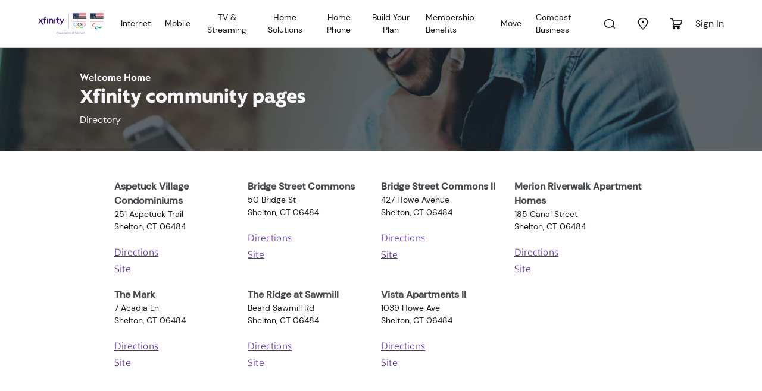

--- FILE ---
content_type: text/html; charset=utf-8
request_url: https://www.xfinity.com/communities/ct/shelton
body_size: 13940
content:
<!doctype html><html lang="en"><head><script type="tracking-data-digitalData">{"config":{"plugins":{"aws":{"ignoredEvents":["c-tracking-ajax","targetStart","PageInit-Start","tracking-dispatch-optout","PageInit-Complete","tracking-dispatch-polaris","c-tracking-log-page-unload","aiqBanner-Track","overlay-Track","video-Track","compare-Track","temporary-event"]},"launch":{"flickerDisable":true}}},"schemaVersion":"0.21.1","page":{"category":{"businessType":"resi","primaryCategory":"shop","siteType":"sales","designType":"responsive"},"codebase":{"name":"df learn 2"},"pageInfo":{"language":"en","screenName":"CT|Shelton"}}}</script><script data-react-helmet="true" src="https://static.cimcontent.net/data-layer/?appID=resi_shop_2" data-id="data-layer" type="text/javascript" defer="true"></script><meta charset="utf-8"><meta name="viewport" content="width=device-width,initial-scale=1,shrink-to-fit=no"><meta name="theme-color" content="#000000"><script type="env-config">{"clientId":"xfinity-learn-ui","sitecoreApiKey":"{1A57AE5E-AF7C-4A9E-803A-C756E3F23267}","sitecoreApiUrl":"https://jss.xfinity.com/","dictionaryKey":"{5FA0A82E-BBDB-4FBD-A3F4-9C5D07AA6E0E}","application":{"sourceSystemId":"Xfinity-Learn","sourceServerId":"Dotcom"},"oAuth":{"clientId":"shoplearn-web","endpoint":"https://oauth.xfinity.com","postAuthEndpoint":"/sitecore/api/learn/neptune/customer/existing/postauth","passiveAuthUri":"https://www.xfinity.com/xfinity-learn-ui/token.html"},"proxyApi":{"baseUrl":"https://www.xfinity.com/buy/api/buy/proxy-service","dceProxyUrl":"https://www.xfinity.com/digital/service/api/proxyService"},"endpoints":{"edePersonalizationApiUrl":"https://www.xfinity.com/digital/service/api/Personalization","serviceabilityApiUrl":"https://www.xfinity.com/digital/service/api/Serviceability/v3","ssmEnv":"https://api.sc.xfinity.com","aiQApiUrl":"https://aiq-prod.codebig2.net","errorRedirectUrl":"https://www.xfinity.com/learn/landing/sorry","cspApiUrl":"https://csp-prod.codebig2.net","pegcDomain":"https://www.xfinity.com","pendingOrderApiUrl":"https://www.xfinity.com/digital/service/api/PendingOrderDetails","dataLayerTimelineApiUrl":"https://omni-transport.cws.xfinity.com/api/aiq-banner","mtBaseReqUrl":"https://constructionleads-prod.codebig2.net/api/v1/constructionaddresses/","fccNutritionLabel":{"apiUrl":"https://pnp-api-gateway.xcp.comcast.net/nutritionlabel/","sourceSystemId":"Xfinity-Learn","sourceServerId":"Dotcom"},"clickToCancel":{"xcpGateway":"https://pnp-api-gateway.xcp.comcast.net"},"xfinityBroadbandFactsCdnUrl":"https://www.xfinity.com/digital/broadband/broadband-label-ui.esm.js","subscriptionsApiUrl":"https://xcp-prod.xoe.xfinity.com/xfinity/v1/products","subscriptionsActivationApiUrl":"https://xcp-prod.xoe.xfinity.com/xfinity/products","letzChatUrl":"https://assets.xfinity.com/assets/dotcom/lzchat/xfinity_lzchat.js","polarisUrl":"https://polaris.xfinity.com/globalnav/polaris.js","addressSearch":{"apiUrl":"https://www.xfinity.com/digital/service/api/getaddress","displayLimit":5},"amaApiUrl":"https://askme.cws.xfinity.com/ama","locationAttributesApiUrl":"https://www.xfinity.com/digital/service/api/locationAttributes","xcpGatewayUrl":"https://pnp-api-gateway.xcp.comcast.net","myTownRedirectUrl":"https://www.xfinity.com/mytown","localizationRedirects":{"ActiveAddress":"/learn/landing/active-address","ActiveOpen":"/learn/landing/active-open","APPDSorryPage":"/error/buy/sorry?errorCode=appd-error","Attention":"/learn/landing/attention","BulkMaster":"/learn/landing/bulk-master?StreetAddress={0}&Apartment={1}&ZipCode={2}","BulkPB":"https://digital.xfinity.com/plan-builder","BulkTenant":"/learn/landing/bulk-tenant?StreetAddress={0}&Apartment={1}&ZipCode={2}&Division={3}","BusinessLocation":"/learn/landing/business-location","CommunitiesHomepage":"/communities","ExtraAttention":"/learn/landing/extra-attention","Offers":"/digital/offers/plan-builder","OutOfFootPrint":"/learn/landing/out-of-footprint?StreetAddress={0}&Apartment={1}&ZipCode={2}","PageNotFound":"/learn/landing/page-not-found","PlanBuilder":"/digital/offers/plan-builder","ServerErrorPage":"/learn/landing/500","SorryPage":"/learn/landing/sorry","StudentErrorPage":"/student/oops","TenantActiveAddressPage":"/learn/tenant/active-address","TenantActiveOpenPage":"/learn/tenant/active-open","TenantNCAAPage":"/learn/tenant/ncaa","TenantNCAASorryPage":"/learn/tenant/ncaa-sorry","TenantOffersOnboardingPage":"/learn/tenant/onboarding","TenantOffersPage":"/learn/tenant/localize","TenantOffersSorryPage":"/learn/tenant/sorry","TenantOOFPage":"/learn/tenant/out-of-footprint","TenantProximityAddressPage":"/learn/tenant/proximity","CommunitieRedirectPage":"/learn/landing/community"}},"adminConfigKeys":{"EnableAddressBasedBusinessRedirect":true,"TenantAllowedIssuers":"OMNI,Einstein360,OMNI-TEST,InstantOn,XOEPortal,Retail360","AffiliateId":"DOT_COM","ChannelName":"WEB","NCAANotEnabledAffiliateChannels":"BEST_BUY-3PL:EMBEDDED_COMCAST|BEST_BUY-3PL-TEST:EMBEDDED_COMCAST|WALMART:EMBEDDED_COMCAST|WALMART-TEST:EMBEDDED_COMCAST|WALMART-ESP:EMBEDDED_COMCAST|WALMART-ESP-TEST:EMBEDDED_COMCAST|GENERIC:EMBEDDED_COMCAST|GENERIC-TEST:EMBEDDED_COMCAST|FRYS:EMBEDDED_COMCAST|FRYS-TEST:EMBEDDED_COMCAST","OmniChannelsForNewNCAAPage":"RETAIL,BRANDED_PARTNER","OmniAffiliatesForNewNCAAPage":"RETAIL360, RETAIL360-TEST, BRIDGE_LOCATIONS,LETSTALKMOBILE,LETSTALKMOBILE-TEST,BLUFOX,BLUFOX-TEST,BRIDGE_LOCATIONS-TEST","OmniKnownIssuerTypes":"Einstein360,Retail360,XOEPortal","SkipProximityForTenant":true,"WifiReadyOmniSorryPageUrl":"/learn/tenant/sorry?errorCode=XB3","WifiReadySorryPageUrl":"/error/buy/sorry?errorCode=DFPLN4030","OOFSpecialCodeEnabledIssuer":"DotCom,Einstein360"},"environment":{"name":"PROD"},"xmTrial":{"envPrefix":"prod"},"appService":"PROD","appName":"xfinity-learn-ui","dataLayer":{"url":"https://static.cimcontent.net/data-layer/","appId":"resi_shop_2"}}</script><link rel="icon" href="/xfinity-learn-ui/favicon.ico"><script defer="defer" src="/xfinity-learn-ui/runtime.bef6d09eed18b0097a87.js"></script><script defer="defer" src="/xfinity-learn-ui/2875.e6c5bf052b31dd8b30b0.js"></script><script defer="defer" src="/xfinity-learn-ui/main.fef13d02d8450e7c6203.js"></script><link href="/xfinity-learn-ui/2875.c5c4676659d610a1e652.css" rel="stylesheet"><link href="/xfinity-learn-ui/main.c5c4676659d610a1e652.css" rel="stylesheet"><script data-react-helmet="true" >window.__xjsWorkflowId = "";</script><script data-react-helmet="true" crossOrigin="anonymous" src="/xfinity-learn-ui/js/vendor-libraries.bundle.js" defer="true"></script><script data-react-helmet="true" crossOrigin="anonymous" src="/xfinity-learn-ui/js/vendor-react.bundle.js" defer="true"></script><script data-react-helmet="true" crossOrigin="anonymous" src="/xfinity-learn-ui/css/xfinity-learn-styles.bundle.js" defer="true"></script><script data-react-helmet="true" crossOrigin="anonymous" src="/xfinity-learn-ui/js/xfinity-learn.bundle.js" defer="true"></script><script data-react-helmet="true" id="polaris-global" src="https://polaris.xfinity.com/globalnav/polaris.js" async="true"></script><script data-react-helmet="true" id="letz-chat" src="https://assets.xfinity.com/assets/dotcom/lzchat/xfinity_lzchat.js" async="true"></script><title data-react-helmet="true">Shelton, CT</title><link data-react-helmet="true" rel="canonical" href="https://www.xfinity.com/communities/ct/shelton"/><link data-react-helmet="true" rel="alternate" href="https://www.xfinity.com/communities/ct/shelton" hrefLang="en-us"/><link data-react-helmet="true" rel="alternate" href="https://es.xfinity.com/communities/ct/shelton" hrefLang="es-us"/><link data-react-helmet="true" rel="apple-touch-icon" sizes="180x180" href="/xfinity-learn-ui/images/favicon/apple-touch-icon.png"/><link data-react-helmet="true" rel="icon" type="image/png" sizes="32x32" href="/xfinity-learn-ui/images/favicon/favicon-32x32.png"/><link data-react-helmet="true" rel="icon" type="image/png" sizes="16x16" href="/xfinity-learn-ui/images/favicon/favicon-16x16.png"/><link data-react-helmet="true" rel="manifest" href="/xfinity-learn-ui/site.webmanifest.json"/><link data-react-helmet="true" rel="mask-icon" href="/xfinity-learn-ui/images/favicon/safari-pinned-tab.svg" color="#1f232e"/><link data-react-helmet="true" rel="shortcut icon" href="/xfinity-learn-ui/images/favicon/favicon.ico"/><link data-react-helmet="true" rel="stylesheet" href="/xfinity-learn-ui/css/xfinity-learn-styles.bundle.css" media="all"/><meta data-react-helmet="true" name="description" content="Xfinity is proud to provide the best entertainment to community residents. Learn more, order Xfinity services, and manage your account today."/><meta data-react-helmet="true" name="robots" content="noindex, follow"/><meta data-react-helmet="true" name="og:locale" content="en"/><meta data-react-helmet="true" name="og:image" content/><meta data-react-helmet="true" name="og:image:height" content="NaN"/><meta data-react-helmet="true" name="og:image:width" content="NaN"/><meta data-react-helmet="true" name="og:url" content="https://www.xfinity.com/communities/ct/shelton"/><meta data-react-helmet="true" name="og:site_name" content="Xfinity"/><meta data-react-helmet="true" name="twitter:url" content="https://www.xfinity.com/communities/ct/shelton"/><meta data-react-helmet="true" name="twitter:image" content/><meta data-react-helmet="true" name="twitter:image:height" content="NaN"/><meta data-react-helmet="true" name="twitter:image:width" content="NaN"/><meta data-react-helmet="true" http-equiv="X-UA-Compatible" content="IE=edge"/><meta data-react-helmet="true" name="msapplication-TileColor" content="#1f232e"/><meta data-react-helmet="true" name="msapplication-config" content="/xfinity-learn-ui/browserconfig.xml"/><meta data-react-helmet="true" name="theme-color" content="#1f232e"/><script type="application/json" id="__JSS_STATE__">{"sitecore":{"context":{"pageEditing":false,"site":{"name":"xfinity-learn-ui"},"pageState":"normal","language":"en","itemPath":"\u002Fcommunities\u002F,-w-,\u002F,-w-,","dataLayerInfo":{"cust_guid":null,"auth_guid":null}},"route":{"name":"*","displayName":"* &#40;city&#41;","fields":{"Enable DCC":{"value":false},"tcImage":{"value":{}},"tcTitle":{"value":""},"tcDescription":{"value":""},"DisablePageTracking":{"value":false},"EnablePersistLocalization":{"value":false},"ogType":{"value":""},"ogTitle":{"value":""},"ogDescription":{"value":""},"ogImage":{"value":{}},"overlayLink":{"value":{"href":""}},"overlayQueryString":{"value":""},"canonical":{"value":""},"isFrontEndAuthRequired":{"value":"No"},"fedAuthLoadingText":{"value":"Loading..."},"Description":{"value":"Xfinity is proud to provide the best entertainment to community residents. Learn more, order Xfinity services, and manage your account today."},"Title":{"value":"Shelton, CT"},"Keywords":{"value":""},"Robots":{"value":"noindex, follow"},"MetaTags":{"value":""},"WcmCanonicalUrl":{"value":"https:\u002F\u002Fwww.xfinity.com\u002Fcommunities\u002Fct\u002Fshelton"},"SiteType":null,"ScreenName":{"value":"CT|Shelton"},"SubCategories":{"value":""},"PrimaryCategory":{"value":""}},"databaseName":"web","deviceId":"fe5d7fdf-89c0-4d99-9aa3-b5fbd009c9f3","itemId":"e4f61459-0e2e-4941-892a-6a1de4c6ed30","itemLanguage":"en","itemVersion":6,"layoutId":"f35d10fe-3d20-403c-ad80-6461a89816b0","templateId":"a2b038c8-b0b3-4a4d-be74-803f28ea3c4e","templateName":"FlexiblePage","placeholders":{"jss-main":[{"uid":"3e07876d-ac62-4a52-8fce-41e1c3f2fa7a","componentName":"FlexiblePage","dataSource":"","params":{},"fields":{"Channel":"web","Affiliate":"comcast","CustomerType":"new","AuthenticationType":"unauthenticated","RecognizationType":"ip recognized","HouseholdKey":"","SegmentType":"GEO","SegmentMarket":"","SegmentDivision":"NORTHEAST DIVISION","SegmentRegion":"KEYSTONE MARKET","SegmentZip":"43085","IsOmniAgent":false,"Network":"aws"},"placeholders":{"ne-top":[{"uid":"12c394ee-cfcd-4b59-97b8-eb2d275c9a95","componentName":"XcHeader","dataSource":"{62BDD8E9-6DE7-4818-87EA-96DD269F3F05}","params":{},"fields":{"settings":{"client-id":"xfinity-learn-shop","width":"1280","disable-email-count":true,"tab":"shop","sign-in-url":"https:\u002F\u002Foauth.xfinity.com\u002Foauth\u002Fauthorize?response_type=code&prompt=select_billing_account&redirect_uri=https%3A%2F%2Fwww.xfinity.com%2Fsitecore%2Fapi%2Flearn%2Fneptune%2Fcustomer%2Fexisting%2Fpostauth&client_id=shoplearn-web&state=https%3A%2F%2Fwww.xfinity.com%2Fauth","sign-out-url":"https:\u002F\u002Foauth.xfinity.com\u002Foauth\u002Fsp-logout?client_id=shoplearn-web"},"polarisFallbackContent":"\u003Cnav style=\"width:1px; height:1px;overflow:hidden;\"\u003E\u003Cul\u003E\u003Cli\u003E\u003Ca name=\"shop\" href=\"https:\u002F\u002Fwww.xfinity.com\u002Flearn\u002Foffers?CMP=ILC_shop_xfinity-learn_re\"\u003EShop\u003C\u002Fa\u003E\u003C\u002Fli\u003E\u003Cli\u003E\u003Ca name=\"myaccount\" href=\"https:\u002F\u002Fcustomer.xfinity.com\u002FOverview\u002F?CMP=ILC_myaccount_xfinity-learn_re\"\u003EMy Account\u003C\u002Fa\u003E\u003C\u002Fli\u003E\u003Cli\u003E\u003Ca name=\"myxfinity\" href=\"https:\u002F\u002Fwww.xfinity.com\u002Fhub?CMP=ILC_myxfinity_xfinity-learn_re\"\u003EMy Xfinity\u003C\u002Fa\u003E\u003C\u002Fli\u003E\u003Cli\u003E\u003Ca name=\"support\" href=\"https:\u002F\u002Fcustomer.xfinity.com\u002Fhelp-and-support\u002F?CMP=ILC_support_xfinity-learn_re\"\u003ESupport\u003C\u002Fa\u003E\u003C\u002Fli\u003E\u003Cli\u003E\u003Ca name=\"comcast business\" href=\"http:\u002F\u002Fbusiness.comcast.com\u002Ftriple-play-bundle?CMP=ILC:MA:GNV:SUB:COM:GEN:INT55c0dd2b31b24&utm_source=dotnet&utm_medium=dotnet&utm_campaign=headerlink\" target=\"_blank\"\u003EComcast Business\u003C\u002Fa\u003E\u003C\u002Fli\u003E\u003Cli\u003E\u003Ca name=\"email\" href=\"https:\u002F\u002Flogin.comcast.net\u002Flogin?s=wnamp&ts=a59b39b0\" target=\"_blank\"\u003EEmail\u003C\u002Fa\u003E\u003C\u002Fli\u003E\u003Cli\u003E\u003Ca name=\"tv\" href=\"https:\u002F\u002Fwww.xfinity.com\u002Fstream\u002F\"\u003ETV\u003C\u002Fa\u003E\u003Cli\u003E\u003Ca name=\"home\" href=\"https:\u002F\u002Fhome.xfinity.com\"\u003EHome\u003C\u002Fa\u003E\u003C\u002Fli\u003E\u003Cli\u003E\u003Ca name=\"internet\" href=\"https:\u002F\u002Finternet.xfinity.com\u002F\" rel=\"nofollow\"\u003EInternet\u003C\u002Fa\u003E\u003C\u002Fli\u003E\u003Cli\u003E\u003Ca name=\"voice\" href=\"https:\u002F\u002Fconnect.xfinity.com\u002Fvoice\"\u003EVoice\u003C\u002Fa\u003E\u003C\u002Fli\u003E\u003Cli\u003E\u003Ca name=\"xfinity mobile\" href=\"https:\u002F\u002Fwww.xfinity.com\u002Fmobile\u002F\"\u003EXfinity Mobile\u003C\u002Fa\u003E\u003C\u002Fli\u003E\u003C\u002Ful\u003E \u003C\u002Fnav\u003E","learnShopVariant":"learnnav.","scriptUrl":"https:\u002F\u002Fpolaris.xfinity.com\u002Fpolaris"}},{"uid":"59c1d77e-8b1f-495c-95ef-d66617181241","componentName":"PolarisSubHeader","dataSource":"{112630C2-7952-4606-9C66-209A572AF169}","params":{},"fields":{"fullMenu":{"logoTargetUrl":null,"logoUrl":"https:\u002F\u002Fassets.xfinity.com\u002Fassets\u002Fdotcom\u002Flearn\u002FCommon\u002Fsvg\u002Flogos\u002Fxfinity-dark.svg","polarisName":"Shop","polarisTab":"","theme":"","cart":true,"emptyCartUrl":{"anchor":"","class":"","text":"","query":"","title":"","url":"https:\u002F\u002Fwww.xfinity.com\u002Fcart","target":"","targetId":"00000000-0000-0000-0000-000000000000","type":2,"style":""},"languageSwitch":true,"search":true,"menuTrees":["70b3dc61-db96-4711-8cab-8e78f442b115","fdd99abd-94d3-46b8-bf20-7e12634a7ed4","73b96041-429a-4038-b737-89132230dc0c","875f5584-827e-469d-9be5-4a8ccdefe3c8","68a62a98-b630-483c-b75d-9363afa4f272","642f1ade-7ad3-4b6c-aea4-10b136411831","a6cbd82b-ef68-40a9-82f1-bcae51028c42","7d4b0b40-6e7a-49c3-a13d-9eb546b8146c"],"id":"112630c2-7952-4606-9c66-209a572af169","name":"LearnShopClassic2","language":{"Name":"en"},"version":15,"url":"\u002Fsitecore\u002Fcontent\u002Fcommon\u002Fpolarisnavigations\u002Fsubheaders\u002Flearnshopclassic2","templateId":"c6618d93-7613-4608-914e-b1b19ddd2afe"},"sharedMenuValues":{"searchFormMethod":"GET","searchFormAction":"\u002Fsearch","searchFormSuggestions":"{ \"url\": \"\u002Fxapi\u002Fsearch\u002Fsuggestions\" }"},"mobileJson":{"mobileIcons":[{"name":"Cart","svg":"#xfinity-cart","class":"xc-disabled","attr":{"data-cart":"empty","data-tracking":"{ \"eventAction\": \"cart\" }"},"tagName":"button","event":"cart"}],"enableSearch":{"form":{"action":"\u002Fsearch","method":"GET","attr":{"data-tracking":"{ \"container\": [ \"xc-polaris-search\" ] }","data-suggestions":"{ \"url\": \"\u002Fxapi\u002Fsearch\u002Fsuggestions\" }"}},"label":{"text":"Search"},"input":{"name":"q","id":"xc-polaris-search-box","placeholder":"Search Xfinity.com","class":"xc-polaris-link x-field__input","attr":"data-link-info=\"Search\""},"submit":{"class":"xc-polarisSub-search-btn","textClass":"xc-polarisSub-search-btn--submit xc-polaris-vh","text":"Submit search form"},"close":{"class":"xc-polarisSub-search-btn-close","textClass":"xc-polaris-vh","text":"Close search form"}},"languageSwitch":{"visible":true},"subNav":{"name":"Shop","tab":"","subNav":[{"id":"internet","url":null,"name":"Internet","svg":"","rel":null,"target":null,"insertBreak":false,"external":false,"subNav":[{"id":"overview","url":"\u002Flearn\u002Finternet-service","name":"Overview","svg":"","rel":"","target":"","insertBreak":false,"external":false,"subNav":null},{"id":"deals","url":"https:\u002F\u002Fwww.xfinity.com\u002Fdigital\u002Foffers\u002Fplan-builder","name":"Internet Deals","svg":"","rel":"","target":"","insertBreak":false,"external":false,"subNav":null},{"id":"equipment","url":"\u002Flearn\u002Finternet-service\u002Fmodems-and-routers","name":"Equipment","svg":"","rel":"","target":"","insertBreak":false,"external":false,"subNav":null},{"id":"prepaid","url":"https:\u002F\u002Fwww.xfinityprepaid.com\u002Fprepaid-internet?utm_source=xfinity&utm_medium=referral&utm_campaign=xfinitynav","name":"Prepaid Internet","svg":"","rel":"","target":"_blank","insertBreak":false,"external":false,"subNav":null},{"id":"internet essentials","url":"\u002Flearn\u002Finternet-service\u002Finternet-essentials","name":"Internet Essentials","svg":"","rel":"","target":"_blank","insertBreak":false,"external":false,"subNav":null},{"id":"acp","url":"\u002Flearn\u002Finternet-service\u002Facp\u002Ffree-internet","name":"Affordable Connectivity Program","svg":"","rel":"","target":"","insertBreak":false,"external":false,"subNav":null}]},{"id":"tv-and-streaming","url":null,"name":"TV &amp; Streaming","svg":"","rel":null,"target":null,"insertBreak":false,"external":false,"subNav":[{"id":"overview","url":"\u002Flearn\u002Fdigital-cable-tv","name":"Overview","svg":"","rel":"","target":"","insertBreak":false,"external":false,"subNav":null},{"id":"x1-features","url":"\u002Flearn\u002Fdigital-cable-tv\u002Fx1","name":"X1 TV","svg":"","rel":"","target":"","insertBreak":false,"external":false,"subNav":null},{"id":"flex","url":"\u002Flearn\u002Fflex","name":"Flex Streaming","svg":"","rel":"","target":"","insertBreak":false,"external":false,"subNav":null},{"id":"channel-lineup","url":"\u002Flearn\u002Fchannel-lineup","name":"Channel Lineup","svg":"","rel":"","target":"","insertBreak":false,"external":false,"subNav":null},{"id":"add-on-channels","url":"\u002Flearn\u002Fdigital-cable-tv\u002Fadd-channels","name":"Add-On Channels","svg":"","rel":"","target":"","insertBreak":false,"external":false,"subNav":null},{"id":"latino","url":"\u002Flearn\u002Fdigital-cable-tv\u002Flatino","name":"Latino","svg":"","rel":"","target":"","insertBreak":false,"external":false,"subNav":null}]},{"id":"mobile-dropdown","url":null,"name":"Mobile","svg":"","rel":null,"target":null,"insertBreak":false,"external":false,"subNav":[{"id":"overview","url":"https:\u002F\u002Fwww.xfinity.com\u002Flearn\u002Fmobile-service","name":"Overview","svg":"","rel":"","target":"","insertBreak":false,"external":false,"subNav":null},{"id":"internet and mobile deals","url":"https:\u002F\u002Fwww.xfinity.com\u002Fdigital\u002Foffers\u002Fplan-builder","name":"Internet and Mobile Deals","svg":"","rel":"","target":"","insertBreak":false,"external":false,"subNav":null}]},{"id":"home-security","url":null,"name":"Home Security","svg":"","rel":null,"target":null,"insertBreak":false,"external":false,"subNav":[{"id":"overview","url":"\u002Flearn\u002Fhome-security","name":"Overview","svg":"","rel":"","target":"","insertBreak":false,"external":false,"subNav":null},{"id":"profesional monitoring","url":"\u002Flearn\u002Fhome-security\u002Fprofessional-monitoring","name":"Professional Monitoring","svg":"","rel":"","target":"","insertBreak":false,"external":false,"subNav":null},{"id":"self-protection","url":"\u002Flearn\u002Fhome-security\u002Fself-protection ","name":"Self Protection","svg":"","rel":"","target":"","insertBreak":false,"external":false,"subNav":null}]},{"id":"phone","url":null,"name":"Home Phone","svg":"","rel":null,"target":null,"insertBreak":false,"external":false,"subNav":[{"id":"overview","url":"\u002Flearn\u002Fhome-phone-services","name":"Overview","svg":"","rel":"","target":"","insertBreak":false,"external":false,"subNav":null},{"id":"features","url":"\u002Flearn\u002Fhome-phone-services\u002Fvoice-unlimited-features","name":"Features","svg":"","rel":"","target":"","insertBreak":false,"external":false,"subNav":null},{"id":"equipment","url":"\u002Flearn\u002Fhome-phone-services\u002Fequipment","name":"Equipment","svg":"","rel":"","target":"","insertBreak":false,"external":false,"subNav":null}]},{"id":"all-deals-lob-dropdown-4","url":null,"name":"Build Your Plan","svg":"","rel":null,"target":null,"insertBreak":true,"external":false,"subNav":[{"id":"deals","url":"\u002Flearn\u002Fdeals","name":"Featured Black Friday Deals","svg":"","rel":"","target":"","insertBreak":false,"external":false,"subNav":null},{"id":"offers","url":"https:\u002F\u002Fwww.xfinity.com\u002Flearn\u002Foffers","name":"All Deals","svg":"","rel":"","target":"","insertBreak":false,"external":false,"subNav":null},{"id":"student","url":"https:\u002F\u002Fwww.xfinity.com\u002Fstudent","name":"Student","svg":"","rel":"","target":"","insertBreak":false,"external":false,"subNav":null},{"id":"emergency-broadband-benefit","url":"\u002Flearn\u002Finternet-service\u002Fdeals\u002Febb","name":"Affordable Connectivity Program","svg":"","rel":"","target":"","insertBreak":false,"external":false,"subNav":null}]},{"id":"call now","url":"tel:+18558701311","name":"Call Now 855-870-1311","svg":"","rel":"","target":"","insertBreak":false,"external":false,"subNav":null}]}},"menuItems":[{"insertBreak":false,"navigationLinkIcon":"70b3dc61-db96-4711-8cab-8e78f442b115","dropDownTitle":"Internet","navigationLink":{"anchor":"","class":"","text":"Internet","query":"","title":"","url":"\u002Flearn\u002Finternet-service","target":"","targetId":"00000000-0000-0000-0000-000000000000","type":2,"style":""},"isActive":false,"menuItems":[{"externalLink":false,"insertBreak":false,"mobileOnly":false,"navigationAlternateURLs":"","navigationAttrRel":"","navigationLink":{"anchor":"","class":"","text":"Overview","query":"","title":"","url":"\u002Flearn\u002Finternet-service","target":"","targetId":"00000000-0000-0000-0000-000000000000","type":2,"style":""},"navigationLinkIcon":"4418c5ee-3116-4a57-be75-7851bbf0d75d","isActive":false,"id":"4418c5ee-3116-4a57-be75-7851bbf0d75d","name":"overview","language":{"Name":"en"},"version":2,"url":"\u002Fsitecore\u002Fcontent\u002Fcommon\u002Fpolarisnavigations\u002Freferences\u002Flinks\u002Fresidential\u002Finternet\u002Foverview","templateId":"c1d4d0e9-a0d7-4fad-839a-66c47d81f215"},{"externalLink":false,"insertBreak":false,"mobileOnly":false,"navigationAlternateURLs":"","navigationAttrRel":"","navigationLink":{"anchor":"","class":"","text":"Internet Deals","query":"","title":"","url":"https:\u002F\u002Fwww.xfinity.com\u002Fdigital\u002Foffers\u002Fplan-builder","target":"","targetId":"00000000-0000-0000-0000-000000000000","type":2,"style":""},"navigationLinkIcon":"39987913-65ca-425c-bc2a-62730ef33f12","isActive":false,"id":"39987913-65ca-425c-bc2a-62730ef33f12","name":"deals","language":{"Name":"en"},"version":7,"url":"\u002Fsitecore\u002Fcontent\u002Fcommon\u002Fpolarisnavigations\u002Freferences\u002Flinks\u002Fresidential\u002Finternet\u002Fdeals","templateId":"c1d4d0e9-a0d7-4fad-839a-66c47d81f215"},{"externalLink":false,"insertBreak":false,"mobileOnly":false,"navigationAlternateURLs":"","navigationAttrRel":"","navigationLink":{"anchor":"","class":"","text":"Equipment","query":"","title":"","url":"\u002Flearn\u002Finternet-service\u002Fmodems-and-routers","target":"","targetId":"00000000-0000-0000-0000-000000000000","type":2,"style":""},"navigationLinkIcon":"00452e17-882d-485a-94fc-0831edd91db3","isActive":false,"id":"00452e17-882d-485a-94fc-0831edd91db3","name":"equipment","language":{"Name":"en"},"version":4,"url":"\u002Fsitecore\u002Fcontent\u002Fcommon\u002Fpolarisnavigations\u002Freferences\u002Flinks\u002Fresidential\u002Finternet\u002Fequipment","templateId":"c1d4d0e9-a0d7-4fad-839a-66c47d81f215"},{"externalLink":false,"insertBreak":false,"mobileOnly":false,"navigationAlternateURLs":"","navigationAttrRel":"","navigationLink":{"anchor":"","class":"","text":"Prepaid Internet","query":"","title":"","url":"https:\u002F\u002Fwww.xfinityprepaid.com\u002Fprepaid-internet?utm_source=xfinity&utm_medium=referral&utm_campaign=xfinitynav","target":"_blank","targetId":"00000000-0000-0000-0000-000000000000","type":2,"style":""},"navigationLinkIcon":"4101ac72-e3b7-4fab-ac1f-e2f5c187ecc5","isActive":false,"id":"4101ac72-e3b7-4fab-ac1f-e2f5c187ecc5","name":"prepaid","language":{"Name":"en"},"version":3,"url":"\u002Fsitecore\u002Fcontent\u002Fcommon\u002Fpolarisnavigations\u002Freferences\u002Flinks\u002Fresidential\u002Finternet\u002Fprepaid","templateId":"c1d4d0e9-a0d7-4fad-839a-66c47d81f215"},{"externalLink":false,"insertBreak":false,"mobileOnly":false,"navigationAlternateURLs":"","navigationAttrRel":"","navigationLink":{"anchor":"","class":"","text":"Internet Essentials","query":"","title":"","url":"\u002Flearn\u002Finternet-service\u002Finternet-essentials","target":"_blank","targetId":"00000000-0000-0000-0000-000000000000","type":2,"style":""},"navigationLinkIcon":"bd214017-c419-4118-bf87-add52590f098","isActive":false,"id":"bd214017-c419-4118-bf87-add52590f098","name":"internet essentials","language":{"Name":"en"},"version":3,"url":"\u002Fsitecore\u002Fcontent\u002Fcommon\u002Fpolarisnavigations\u002Freferences\u002Flinks\u002Fresidential\u002Finternet\u002Finternet-essentials","templateId":"c1d4d0e9-a0d7-4fad-839a-66c47d81f215"},{"externalLink":false,"insertBreak":false,"mobileOnly":false,"navigationAlternateURLs":"","navigationAttrRel":"","navigationLink":{"anchor":"","class":"","text":"Affordable Connectivity Program","query":"","title":"","url":"\u002Flearn\u002Finternet-service\u002Facp\u002Ffree-internet","target":"","targetId":"00000000-0000-0000-0000-000000000000","type":2,"style":""},"navigationLinkIcon":"28175628-8298-486d-82a6-f599e0ec50c9","isActive":false,"id":"28175628-8298-486d-82a6-f599e0ec50c9","name":"acp","language":{"Name":"en"},"version":2,"url":"\u002Fsitecore\u002Fcontent\u002Fcommon\u002Fpolarisnavigations\u002Freferences\u002Flinks\u002Fresidential\u002Finternet\u002Facp","templateId":"c1d4d0e9-a0d7-4fad-839a-66c47d81f215"}],"dropDownParents":[{"insertBreak":false,"navigationLinkIcon":"4418c5ee-3116-4a57-be75-7851bbf0d75d","dropDownTitle":null,"navigationLink":{"anchor":"","class":"","text":"Overview","query":"","title":"","url":"\u002Flearn\u002Finternet-service","target":"","targetId":"00000000-0000-0000-0000-000000000000","type":2,"style":""},"isActive":false,"menuItems":[],"dropDownParents":[],"id":"4418c5ee-3116-4a57-be75-7851bbf0d75d","name":"overview","language":{"Name":"en"},"version":2,"url":"\u002Fsitecore\u002Fcontent\u002Fcommon\u002Fpolarisnavigations\u002Freferences\u002Flinks\u002Fresidential\u002Finternet\u002Foverview","templateId":"c1d4d0e9-a0d7-4fad-839a-66c47d81f215"},{"insertBreak":false,"navigationLinkIcon":"39987913-65ca-425c-bc2a-62730ef33f12","dropDownTitle":null,"navigationLink":{"anchor":"","class":"","text":"Internet Deals","query":"","title":"","url":"https:\u002F\u002Fwww.xfinity.com\u002Fdigital\u002Foffers\u002Fplan-builder","target":"","targetId":"00000000-0000-0000-0000-000000000000","type":2,"style":""},"isActive":false,"menuItems":[],"dropDownParents":[],"id":"39987913-65ca-425c-bc2a-62730ef33f12","name":"deals","language":{"Name":"en"},"version":7,"url":"\u002Fsitecore\u002Fcontent\u002Fcommon\u002Fpolarisnavigations\u002Freferences\u002Flinks\u002Fresidential\u002Finternet\u002Fdeals","templateId":"c1d4d0e9-a0d7-4fad-839a-66c47d81f215"},{"insertBreak":false,"navigationLinkIcon":"00452e17-882d-485a-94fc-0831edd91db3","dropDownTitle":null,"navigationLink":{"anchor":"","class":"","text":"Equipment","query":"","title":"","url":"\u002Flearn\u002Finternet-service\u002Fmodems-and-routers","target":"","targetId":"00000000-0000-0000-0000-000000000000","type":2,"style":""},"isActive":false,"menuItems":[],"dropDownParents":[],"id":"00452e17-882d-485a-94fc-0831edd91db3","name":"equipment","language":{"Name":"en"},"version":4,"url":"\u002Fsitecore\u002Fcontent\u002Fcommon\u002Fpolarisnavigations\u002Freferences\u002Flinks\u002Fresidential\u002Finternet\u002Fequipment","templateId":"c1d4d0e9-a0d7-4fad-839a-66c47d81f215"},{"insertBreak":false,"navigationLinkIcon":"4101ac72-e3b7-4fab-ac1f-e2f5c187ecc5","dropDownTitle":null,"navigationLink":{"anchor":"","class":"","text":"Prepaid Internet","query":"","title":"","url":"https:\u002F\u002Fwww.xfinityprepaid.com\u002Fprepaid-internet?utm_source=xfinity&utm_medium=referral&utm_campaign=xfinitynav","target":"_blank","targetId":"00000000-0000-0000-0000-000000000000","type":2,"style":""},"isActive":false,"menuItems":[],"dropDownParents":[],"id":"4101ac72-e3b7-4fab-ac1f-e2f5c187ecc5","name":"prepaid","language":{"Name":"en"},"version":3,"url":"\u002Fsitecore\u002Fcontent\u002Fcommon\u002Fpolarisnavigations\u002Freferences\u002Flinks\u002Fresidential\u002Finternet\u002Fprepaid","templateId":"c1d4d0e9-a0d7-4fad-839a-66c47d81f215"},{"insertBreak":false,"navigationLinkIcon":"bd214017-c419-4118-bf87-add52590f098","dropDownTitle":null,"navigationLink":{"anchor":"","class":"","text":"Internet Essentials","query":"","title":"","url":"\u002Flearn\u002Finternet-service\u002Finternet-essentials","target":"_blank","targetId":"00000000-0000-0000-0000-000000000000","type":2,"style":""},"isActive":false,"menuItems":[],"dropDownParents":[],"id":"bd214017-c419-4118-bf87-add52590f098","name":"internet essentials","language":{"Name":"en"},"version":3,"url":"\u002Fsitecore\u002Fcontent\u002Fcommon\u002Fpolarisnavigations\u002Freferences\u002Flinks\u002Fresidential\u002Finternet\u002Finternet-essentials","templateId":"c1d4d0e9-a0d7-4fad-839a-66c47d81f215"},{"insertBreak":false,"navigationLinkIcon":"28175628-8298-486d-82a6-f599e0ec50c9","dropDownTitle":null,"navigationLink":{"anchor":"","class":"","text":"Affordable Connectivity Program","query":"","title":"","url":"\u002Flearn\u002Finternet-service\u002Facp\u002Ffree-internet","target":"","targetId":"00000000-0000-0000-0000-000000000000","type":2,"style":""},"isActive":false,"menuItems":[],"dropDownParents":[],"id":"28175628-8298-486d-82a6-f599e0ec50c9","name":"acp","language":{"Name":"en"},"version":2,"url":"\u002Fsitecore\u002Fcontent\u002Fcommon\u002Fpolarisnavigations\u002Freferences\u002Flinks\u002Fresidential\u002Finternet\u002Facp","templateId":"c1d4d0e9-a0d7-4fad-839a-66c47d81f215"}],"id":"70b3dc61-db96-4711-8cab-8e78f442b115","name":"Internet","language":{"Name":"en"},"version":3,"url":"\u002Fsitecore\u002Fcontent\u002Fcommon\u002Fpolarisnavigations\u002Freferences\u002Flinks\u002Fresidential\u002Finternet","templateId":"818f80d8-5d4d-431e-bf8b-b2ecbb0e825a"},{"insertBreak":false,"navigationLinkIcon":"fdd99abd-94d3-46b8-bf20-7e12634a7ed4","dropDownTitle":"TV &amp; Streaming","navigationLink":{"anchor":"","class":"","text":"TV & Streaming","query":"","title":"","url":"\u002Flearn\u002Fdigital-cable-tv","target":"","targetId":"00000000-0000-0000-0000-000000000000","type":2,"style":""},"isActive":false,"menuItems":[{"externalLink":false,"insertBreak":false,"mobileOnly":false,"navigationAlternateURLs":"","navigationAttrRel":"","navigationLink":{"anchor":"","class":"","text":"Overview","query":"","title":"","url":"\u002Flearn\u002Fdigital-cable-tv","target":"","targetId":"00000000-0000-0000-0000-000000000000","type":2,"style":""},"navigationLinkIcon":"302e7b1c-6c44-4add-808e-38c2f4be415e","isActive":false,"id":"302e7b1c-6c44-4add-808e-38c2f4be415e","name":"overview","language":{"Name":"en"},"version":2,"url":"\u002Fsitecore\u002Fcontent\u002Fcommon\u002Fpolarisnavigations\u002Freferences\u002Flinks\u002Fresidential\u002Ftv-and-streaming\u002Foverview","templateId":"c1d4d0e9-a0d7-4fad-839a-66c47d81f215"},{"externalLink":false,"insertBreak":false,"mobileOnly":false,"navigationAlternateURLs":"","navigationAttrRel":"","navigationLink":{"anchor":"","class":"","text":"X1 TV","query":"","title":"","url":"\u002Flearn\u002Fdigital-cable-tv\u002Fx1","target":"","targetId":"00000000-0000-0000-0000-000000000000","type":2,"style":""},"navigationLinkIcon":"ecfd5eb7-30f3-4fb2-941c-ccaf2050f92c","isActive":false,"id":"ecfd5eb7-30f3-4fb2-941c-ccaf2050f92c","name":"x1-features","language":{"Name":"en"},"version":3,"url":"\u002Fsitecore\u002Fcontent\u002Fcommon\u002Fpolarisnavigations\u002Freferences\u002Flinks\u002Fresidential\u002Ftv-and-streaming\u002Fx1-features","templateId":"c1d4d0e9-a0d7-4fad-839a-66c47d81f215"},{"externalLink":false,"insertBreak":false,"mobileOnly":false,"navigationAlternateURLs":"","navigationAttrRel":"","navigationLink":{"anchor":"","class":"","text":"Flex Streaming","query":"","title":"","url":"\u002Flearn\u002Fflex","target":"","targetId":"00000000-0000-0000-0000-000000000000","type":2,"style":""},"navigationLinkIcon":"0e4d7356-8104-48c1-bcd3-278487076d98","isActive":false,"id":"0e4d7356-8104-48c1-bcd3-278487076d98","name":"flex","language":{"Name":"en"},"version":1,"url":"\u002Fsitecore\u002Fcontent\u002Fcommon\u002Fpolarisnavigations\u002Freferences\u002Flinks\u002Fresidential\u002Ftv-and-streaming\u002Fflex","templateId":"c1d4d0e9-a0d7-4fad-839a-66c47d81f215"},{"externalLink":false,"insertBreak":false,"mobileOnly":false,"navigationAlternateURLs":"\u002Flearn\u002Fchannel-lineup-bundles","navigationAttrRel":"","navigationLink":{"anchor":"","class":"","text":"Channel Lineup","query":"","title":"","url":"\u002Flearn\u002Fchannel-lineup","target":"","targetId":"00000000-0000-0000-0000-000000000000","type":2,"style":""},"navigationLinkIcon":"2472d1c9-f9b6-414b-ab76-afdb70572e5f","isActive":false,"id":"2472d1c9-f9b6-414b-ab76-afdb70572e5f","name":"channel-lineup","language":{"Name":"en"},"version":3,"url":"\u002Fsitecore\u002Fcontent\u002Fcommon\u002Fpolarisnavigations\u002Freferences\u002Flinks\u002Fresidential\u002Ftv-and-streaming\u002Fchannel-lineup","templateId":"c1d4d0e9-a0d7-4fad-839a-66c47d81f215"},{"externalLink":false,"insertBreak":false,"mobileOnly":false,"navigationAlternateURLs":"","navigationAttrRel":"","navigationLink":{"anchor":"","class":"","text":"Add-On Channels","query":"","title":"","url":"\u002Flearn\u002Fdigital-cable-tv\u002Fadd-channels","target":"","targetId":"00000000-0000-0000-0000-000000000000","type":2,"style":""},"navigationLinkIcon":"0e96bed9-7ab6-4ab4-9940-5d51170dcf2a","isActive":false,"id":"0e96bed9-7ab6-4ab4-9940-5d51170dcf2a","name":"add-on-channels","language":{"Name":"en"},"version":2,"url":"\u002Fsitecore\u002Fcontent\u002Fcommon\u002Fpolarisnavigations\u002Freferences\u002Flinks\u002Fresidential\u002Ftv-and-streaming\u002Fadd-on-channels","templateId":"c1d4d0e9-a0d7-4fad-839a-66c47d81f215"},{"externalLink":false,"insertBreak":false,"mobileOnly":false,"navigationAlternateURLs":"","navigationAttrRel":"","navigationLink":{"anchor":"","class":"","text":"Latino","query":"","title":"","url":"\u002Flearn\u002Fdigital-cable-tv\u002Flatino","target":"","targetId":"00000000-0000-0000-0000-000000000000","type":2,"style":""},"navigationLinkIcon":"4eb11e2f-cd51-49d5-9724-33bd13bb8786","isActive":false,"id":"4eb11e2f-cd51-49d5-9724-33bd13bb8786","name":"latino","language":{"Name":"en"},"version":2,"url":"\u002Fsitecore\u002Fcontent\u002Fcommon\u002Fpolarisnavigations\u002Freferences\u002Flinks\u002Fresidential\u002Ftv-and-streaming\u002Flatino","templateId":"c1d4d0e9-a0d7-4fad-839a-66c47d81f215"}],"dropDownParents":[{"insertBreak":false,"navigationLinkIcon":"302e7b1c-6c44-4add-808e-38c2f4be415e","dropDownTitle":null,"navigationLink":{"anchor":"","class":"","text":"Overview","query":"","title":"","url":"\u002Flearn\u002Fdigital-cable-tv","target":"","targetId":"00000000-0000-0000-0000-000000000000","type":2,"style":""},"isActive":false,"menuItems":[],"dropDownParents":[],"id":"302e7b1c-6c44-4add-808e-38c2f4be415e","name":"overview","language":{"Name":"en"},"version":2,"url":"\u002Fsitecore\u002Fcontent\u002Fcommon\u002Fpolarisnavigations\u002Freferences\u002Flinks\u002Fresidential\u002Ftv-and-streaming\u002Foverview","templateId":"c1d4d0e9-a0d7-4fad-839a-66c47d81f215"},{"insertBreak":false,"navigationLinkIcon":"ecfd5eb7-30f3-4fb2-941c-ccaf2050f92c","dropDownTitle":null,"navigationLink":{"anchor":"","class":"","text":"X1 TV","query":"","title":"","url":"\u002Flearn\u002Fdigital-cable-tv\u002Fx1","target":"","targetId":"00000000-0000-0000-0000-000000000000","type":2,"style":""},"isActive":false,"menuItems":[],"dropDownParents":[],"id":"ecfd5eb7-30f3-4fb2-941c-ccaf2050f92c","name":"x1-features","language":{"Name":"en"},"version":3,"url":"\u002Fsitecore\u002Fcontent\u002Fcommon\u002Fpolarisnavigations\u002Freferences\u002Flinks\u002Fresidential\u002Ftv-and-streaming\u002Fx1-features","templateId":"c1d4d0e9-a0d7-4fad-839a-66c47d81f215"},{"insertBreak":false,"navigationLinkIcon":"0e4d7356-8104-48c1-bcd3-278487076d98","dropDownTitle":null,"navigationLink":{"anchor":"","class":"","text":"Flex Streaming","query":"","title":"","url":"\u002Flearn\u002Fflex","target":"","targetId":"00000000-0000-0000-0000-000000000000","type":2,"style":""},"isActive":false,"menuItems":[],"dropDownParents":[],"id":"0e4d7356-8104-48c1-bcd3-278487076d98","name":"flex","language":{"Name":"en"},"version":1,"url":"\u002Fsitecore\u002Fcontent\u002Fcommon\u002Fpolarisnavigations\u002Freferences\u002Flinks\u002Fresidential\u002Ftv-and-streaming\u002Fflex","templateId":"c1d4d0e9-a0d7-4fad-839a-66c47d81f215"},{"insertBreak":false,"navigationLinkIcon":"2472d1c9-f9b6-414b-ab76-afdb70572e5f","dropDownTitle":null,"navigationLink":{"anchor":"","class":"","text":"Channel Lineup","query":"","title":"","url":"\u002Flearn\u002Fchannel-lineup","target":"","targetId":"00000000-0000-0000-0000-000000000000","type":2,"style":""},"isActive":false,"menuItems":[],"dropDownParents":[],"id":"2472d1c9-f9b6-414b-ab76-afdb70572e5f","name":"channel-lineup","language":{"Name":"en"},"version":3,"url":"\u002Fsitecore\u002Fcontent\u002Fcommon\u002Fpolarisnavigations\u002Freferences\u002Flinks\u002Fresidential\u002Ftv-and-streaming\u002Fchannel-lineup","templateId":"c1d4d0e9-a0d7-4fad-839a-66c47d81f215"},{"insertBreak":false,"navigationLinkIcon":"0e96bed9-7ab6-4ab4-9940-5d51170dcf2a","dropDownTitle":null,"navigationLink":{"anchor":"","class":"","text":"Add-On Channels","query":"","title":"","url":"\u002Flearn\u002Fdigital-cable-tv\u002Fadd-channels","target":"","targetId":"00000000-0000-0000-0000-000000000000","type":2,"style":""},"isActive":false,"menuItems":[],"dropDownParents":[],"id":"0e96bed9-7ab6-4ab4-9940-5d51170dcf2a","name":"add-on-channels","language":{"Name":"en"},"version":2,"url":"\u002Fsitecore\u002Fcontent\u002Fcommon\u002Fpolarisnavigations\u002Freferences\u002Flinks\u002Fresidential\u002Ftv-and-streaming\u002Fadd-on-channels","templateId":"c1d4d0e9-a0d7-4fad-839a-66c47d81f215"},{"insertBreak":false,"navigationLinkIcon":"4eb11e2f-cd51-49d5-9724-33bd13bb8786","dropDownTitle":null,"navigationLink":{"anchor":"","class":"","text":"Latino","query":"","title":"","url":"\u002Flearn\u002Fdigital-cable-tv\u002Flatino","target":"","targetId":"00000000-0000-0000-0000-000000000000","type":2,"style":""},"isActive":false,"menuItems":[],"dropDownParents":[],"id":"4eb11e2f-cd51-49d5-9724-33bd13bb8786","name":"latino","language":{"Name":"en"},"version":2,"url":"\u002Fsitecore\u002Fcontent\u002Fcommon\u002Fpolarisnavigations\u002Freferences\u002Flinks\u002Fresidential\u002Ftv-and-streaming\u002Flatino","templateId":"c1d4d0e9-a0d7-4fad-839a-66c47d81f215"}],"id":"fdd99abd-94d3-46b8-bf20-7e12634a7ed4","name":"tv-and-streaming","language":{"Name":"en"},"version":2,"url":"\u002Fsitecore\u002Fcontent\u002Fcommon\u002Fpolarisnavigations\u002Freferences\u002Flinks\u002Fresidential\u002Ftv-and-streaming","templateId":"818f80d8-5d4d-431e-bf8b-b2ecbb0e825a"},{"insertBreak":false,"navigationLinkIcon":"73b96041-429a-4038-b737-89132230dc0c","dropDownTitle":"Mobile","navigationLink":{"anchor":"","class":"","text":"Mobile","query":"","title":"","url":"\u002Flearn\u002Fmobile-service","target":"","targetId":"00000000-0000-0000-0000-000000000000","type":2,"style":""},"isActive":false,"menuItems":[{"externalLink":false,"insertBreak":false,"mobileOnly":false,"navigationAlternateURLs":"","navigationAttrRel":"","navigationLink":{"anchor":"","class":"","text":"Overview","query":"","title":"","url":"https:\u002F\u002Fwww.xfinity.com\u002Flearn\u002Fmobile-service","target":"","targetId":"00000000-0000-0000-0000-000000000000","type":2,"style":""},"navigationLinkIcon":"cbd5d7bc-5709-48bc-9e46-cdc1e8b759cf","isActive":false,"id":"cbd5d7bc-5709-48bc-9e46-cdc1e8b759cf","name":"Overview","language":{"Name":"en"},"version":2,"url":"\u002Fsitecore\u002Fcontent\u002Fcommon\u002Fpolarisnavigations\u002Freferences\u002Flinks\u002Fresidential\u002Fmobile-dropdown\u002Foverview","templateId":"c1d4d0e9-a0d7-4fad-839a-66c47d81f215"},{"externalLink":false,"insertBreak":false,"mobileOnly":false,"navigationAlternateURLs":"","navigationAttrRel":"","navigationLink":{"anchor":"","class":"","text":"Internet and Mobile Deals","query":"","title":"","url":"https:\u002F\u002Fwww.xfinity.com\u002Fdigital\u002Foffers\u002Fplan-builder","target":"","targetId":"00000000-0000-0000-0000-000000000000","type":2,"style":""},"navigationLinkIcon":"622df889-af8a-4fbe-bcd4-3dba147207e6","isActive":false,"id":"622df889-af8a-4fbe-bcd4-3dba147207e6","name":"Internet and Mobile Deals","language":{"Name":"en"},"version":1,"url":"\u002Fsitecore\u002Fcontent\u002Fcommon\u002Fpolarisnavigations\u002Freferences\u002Flinks\u002Fresidential\u002Fmobile-dropdown\u002Finternet-and-mobile-deals","templateId":"c1d4d0e9-a0d7-4fad-839a-66c47d81f215"}],"dropDownParents":[{"insertBreak":false,"navigationLinkIcon":"cbd5d7bc-5709-48bc-9e46-cdc1e8b759cf","dropDownTitle":null,"navigationLink":{"anchor":"","class":"","text":"Overview","query":"","title":"","url":"https:\u002F\u002Fwww.xfinity.com\u002Flearn\u002Fmobile-service","target":"","targetId":"00000000-0000-0000-0000-000000000000","type":2,"style":""},"isActive":false,"menuItems":[],"dropDownParents":[],"id":"cbd5d7bc-5709-48bc-9e46-cdc1e8b759cf","name":"Overview","language":{"Name":"en"},"version":2,"url":"\u002Fsitecore\u002Fcontent\u002Fcommon\u002Fpolarisnavigations\u002Freferences\u002Flinks\u002Fresidential\u002Fmobile-dropdown\u002Foverview","templateId":"c1d4d0e9-a0d7-4fad-839a-66c47d81f215"},{"insertBreak":false,"navigationLinkIcon":"622df889-af8a-4fbe-bcd4-3dba147207e6","dropDownTitle":null,"navigationLink":{"anchor":"","class":"","text":"Internet and Mobile Deals","query":"","title":"","url":"https:\u002F\u002Fwww.xfinity.com\u002Fdigital\u002Foffers\u002Fplan-builder","target":"","targetId":"00000000-0000-0000-0000-000000000000","type":2,"style":""},"isActive":false,"menuItems":[],"dropDownParents":[],"id":"622df889-af8a-4fbe-bcd4-3dba147207e6","name":"Internet and Mobile Deals","language":{"Name":"en"},"version":1,"url":"\u002Fsitecore\u002Fcontent\u002Fcommon\u002Fpolarisnavigations\u002Freferences\u002Flinks\u002Fresidential\u002Fmobile-dropdown\u002Finternet-and-mobile-deals","templateId":"c1d4d0e9-a0d7-4fad-839a-66c47d81f215"}],"id":"73b96041-429a-4038-b737-89132230dc0c","name":"mobile-dropdown","language":{"Name":"en"},"version":2,"url":"\u002Fsitecore\u002Fcontent\u002Fcommon\u002Fpolarisnavigations\u002Freferences\u002Flinks\u002Fresidential\u002Fmobile-dropdown","templateId":"818f80d8-5d4d-431e-bf8b-b2ecbb0e825a"},{"insertBreak":false,"navigationLinkIcon":"875f5584-827e-469d-9be5-4a8ccdefe3c8","dropDownTitle":"Home Security","navigationLink":{"anchor":"","class":"","text":"Home Security","query":"","title":"","url":"\u002Flearn\u002Fhome-security","target":"","targetId":"00000000-0000-0000-0000-000000000000","type":2,"style":""},"isActive":false,"menuItems":[{"externalLink":false,"insertBreak":false,"mobileOnly":false,"navigationAlternateURLs":"\u002Flearn\u002Fxfinity-home-security","navigationAttrRel":"","navigationLink":{"anchor":"","class":"","text":"Overview","query":"","title":"","url":"\u002Flearn\u002Fhome-security","target":"","targetId":"00000000-0000-0000-0000-000000000000","type":2,"style":""},"navigationLinkIcon":"0fa301af-dbc3-4439-8df1-4bea3505bc54","isActive":false,"id":"0fa301af-dbc3-4439-8df1-4bea3505bc54","name":"overview","language":{"Name":"en"},"version":6,"url":"\u002Fsitecore\u002Fcontent\u002Fcommon\u002Fpolarisnavigations\u002Freferences\u002Flinks\u002Fresidential\u002Fhome-security\u002Foverview","templateId":"c1d4d0e9-a0d7-4fad-839a-66c47d81f215"},{"externalLink":false,"insertBreak":false,"mobileOnly":false,"navigationAlternateURLs":"","navigationAttrRel":"","navigationLink":{"anchor":"","class":"","text":"Professional Monitoring","query":"","title":"","url":"\u002Flearn\u002Fhome-security\u002Fprofessional-monitoring","target":"","targetId":"00000000-0000-0000-0000-000000000000","type":2,"style":""},"navigationLinkIcon":"61afcca4-f9fe-4b7f-97f2-dfd0d3f60353","isActive":false,"id":"61afcca4-f9fe-4b7f-97f2-dfd0d3f60353","name":"profesional monitoring","language":{"Name":"en"},"version":1,"url":"\u002Fsitecore\u002Fcontent\u002Fcommon\u002Fpolarisnavigations\u002Freferences\u002Flinks\u002Fresidential\u002Fhome-security\u002Fprofesional-monitoring","templateId":"c1d4d0e9-a0d7-4fad-839a-66c47d81f215"},{"externalLink":false,"insertBreak":false,"mobileOnly":false,"navigationAlternateURLs":"","navigationAttrRel":"","navigationLink":{"anchor":"","class":"","text":"Self Protection","query":"","title":"","url":"\u002Flearn\u002Fhome-security\u002Fself-protection ","target":"","targetId":"00000000-0000-0000-0000-000000000000","type":2,"style":""},"navigationLinkIcon":"03a9aebe-e36a-4c91-83f4-1409f2cc1f1b","isActive":false,"id":"03a9aebe-e36a-4c91-83f4-1409f2cc1f1b","name":"self-protection","language":{"Name":"en"},"version":1,"url":"\u002Fsitecore\u002Fcontent\u002Fcommon\u002Fpolarisnavigations\u002Freferences\u002Flinks\u002Fresidential\u002Fhome-security\u002Fself-protection","templateId":"c1d4d0e9-a0d7-4fad-839a-66c47d81f215"}],"dropDownParents":[{"insertBreak":false,"navigationLinkIcon":"0fa301af-dbc3-4439-8df1-4bea3505bc54","dropDownTitle":null,"navigationLink":{"anchor":"","class":"","text":"Overview","query":"","title":"","url":"\u002Flearn\u002Fhome-security","target":"","targetId":"00000000-0000-0000-0000-000000000000","type":2,"style":""},"isActive":false,"menuItems":[],"dropDownParents":[],"id":"0fa301af-dbc3-4439-8df1-4bea3505bc54","name":"overview","language":{"Name":"en"},"version":6,"url":"\u002Fsitecore\u002Fcontent\u002Fcommon\u002Fpolarisnavigations\u002Freferences\u002Flinks\u002Fresidential\u002Fhome-security\u002Foverview","templateId":"c1d4d0e9-a0d7-4fad-839a-66c47d81f215"},{"insertBreak":false,"navigationLinkIcon":"61afcca4-f9fe-4b7f-97f2-dfd0d3f60353","dropDownTitle":null,"navigationLink":{"anchor":"","class":"","text":"Professional Monitoring","query":"","title":"","url":"\u002Flearn\u002Fhome-security\u002Fprofessional-monitoring","target":"","targetId":"00000000-0000-0000-0000-000000000000","type":2,"style":""},"isActive":false,"menuItems":[],"dropDownParents":[],"id":"61afcca4-f9fe-4b7f-97f2-dfd0d3f60353","name":"profesional monitoring","language":{"Name":"en"},"version":1,"url":"\u002Fsitecore\u002Fcontent\u002Fcommon\u002Fpolarisnavigations\u002Freferences\u002Flinks\u002Fresidential\u002Fhome-security\u002Fprofesional-monitoring","templateId":"c1d4d0e9-a0d7-4fad-839a-66c47d81f215"},{"insertBreak":false,"navigationLinkIcon":"03a9aebe-e36a-4c91-83f4-1409f2cc1f1b","dropDownTitle":null,"navigationLink":{"anchor":"","class":"","text":"Self Protection","query":"","title":"","url":"\u002Flearn\u002Fhome-security\u002Fself-protection ","target":"","targetId":"00000000-0000-0000-0000-000000000000","type":2,"style":""},"isActive":false,"menuItems":[],"dropDownParents":[],"id":"03a9aebe-e36a-4c91-83f4-1409f2cc1f1b","name":"self-protection","language":{"Name":"en"},"version":1,"url":"\u002Fsitecore\u002Fcontent\u002Fcommon\u002Fpolarisnavigations\u002Freferences\u002Flinks\u002Fresidential\u002Fhome-security\u002Fself-protection","templateId":"c1d4d0e9-a0d7-4fad-839a-66c47d81f215"}],"id":"875f5584-827e-469d-9be5-4a8ccdefe3c8","name":"home-security","language":{"Name":"en"},"version":2,"url":"\u002Fsitecore\u002Fcontent\u002Fcommon\u002Fpolarisnavigations\u002Freferences\u002Flinks\u002Fresidential\u002Fhome-security","templateId":"818f80d8-5d4d-431e-bf8b-b2ecbb0e825a"},{"insertBreak":false,"navigationLinkIcon":"68a62a98-b630-483c-b75d-9363afa4f272","dropDownTitle":"Home Phone","navigationLink":{"anchor":"","class":"","text":"Phone","query":"","title":"","url":"\u002Flearn\u002Fhome-phone-services","target":"","targetId":"00000000-0000-0000-0000-000000000000","type":2,"style":""},"isActive":false,"menuItems":[{"externalLink":false,"insertBreak":false,"mobileOnly":false,"navigationAlternateURLs":"","navigationAttrRel":"","navigationLink":{"anchor":"","class":"","text":"Overview","query":"","title":"","url":"\u002Flearn\u002Fhome-phone-services","target":"","targetId":"00000000-0000-0000-0000-000000000000","type":2,"style":""},"navigationLinkIcon":"0517e483-5ed0-4b10-aa6c-84e7b341fabd","isActive":false,"id":"0517e483-5ed0-4b10-aa6c-84e7b341fabd","name":"overview","language":{"Name":"en"},"version":2,"url":"\u002Fsitecore\u002Fcontent\u002Fcommon\u002Fpolarisnavigations\u002Freferences\u002Flinks\u002Fresidential\u002Fphone\u002Foverview","templateId":"c1d4d0e9-a0d7-4fad-839a-66c47d81f215"},{"externalLink":false,"insertBreak":false,"mobileOnly":false,"navigationAlternateURLs":"","navigationAttrRel":"","navigationLink":{"anchor":"","class":"","text":"Features","query":"","title":"","url":"\u002Flearn\u002Fhome-phone-services\u002Fvoice-unlimited-features","target":"","targetId":"00000000-0000-0000-0000-000000000000","type":2,"style":""},"navigationLinkIcon":"8db5ef8d-cba0-41e5-b6b8-b3f946330261","isActive":false,"id":"8db5ef8d-cba0-41e5-b6b8-b3f946330261","name":"features","language":{"Name":"en"},"version":2,"url":"\u002Fsitecore\u002Fcontent\u002Fcommon\u002Fpolarisnavigations\u002Freferences\u002Flinks\u002Fresidential\u002Fphone\u002Ffeatures","templateId":"c1d4d0e9-a0d7-4fad-839a-66c47d81f215"},{"externalLink":false,"insertBreak":false,"mobileOnly":false,"navigationAlternateURLs":"","navigationAttrRel":"","navigationLink":{"anchor":"","class":"","text":"Equipment","query":"","title":"","url":"\u002Flearn\u002Fhome-phone-services\u002Fequipment","target":"","targetId":"00000000-0000-0000-0000-000000000000","type":2,"style":""},"navigationLinkIcon":"fe34942b-b63f-4a4b-a3cd-1b1b2a04e526","isActive":false,"id":"fe34942b-b63f-4a4b-a3cd-1b1b2a04e526","name":"equipment","language":{"Name":"en"},"version":2,"url":"\u002Fsitecore\u002Fcontent\u002Fcommon\u002Fpolarisnavigations\u002Freferences\u002Flinks\u002Fresidential\u002Fphone\u002Fequipment","templateId":"c1d4d0e9-a0d7-4fad-839a-66c47d81f215"}],"dropDownParents":[{"insertBreak":false,"navigationLinkIcon":"0517e483-5ed0-4b10-aa6c-84e7b341fabd","dropDownTitle":null,"navigationLink":{"anchor":"","class":"","text":"Overview","query":"","title":"","url":"\u002Flearn\u002Fhome-phone-services","target":"","targetId":"00000000-0000-0000-0000-000000000000","type":2,"style":""},"isActive":false,"menuItems":[],"dropDownParents":[],"id":"0517e483-5ed0-4b10-aa6c-84e7b341fabd","name":"overview","language":{"Name":"en"},"version":2,"url":"\u002Fsitecore\u002Fcontent\u002Fcommon\u002Fpolarisnavigations\u002Freferences\u002Flinks\u002Fresidential\u002Fphone\u002Foverview","templateId":"c1d4d0e9-a0d7-4fad-839a-66c47d81f215"},{"insertBreak":false,"navigationLinkIcon":"8db5ef8d-cba0-41e5-b6b8-b3f946330261","dropDownTitle":null,"navigationLink":{"anchor":"","class":"","text":"Features","query":"","title":"","url":"\u002Flearn\u002Fhome-phone-services\u002Fvoice-unlimited-features","target":"","targetId":"00000000-0000-0000-0000-000000000000","type":2,"style":""},"isActive":false,"menuItems":[],"dropDownParents":[],"id":"8db5ef8d-cba0-41e5-b6b8-b3f946330261","name":"features","language":{"Name":"en"},"version":2,"url":"\u002Fsitecore\u002Fcontent\u002Fcommon\u002Fpolarisnavigations\u002Freferences\u002Flinks\u002Fresidential\u002Fphone\u002Ffeatures","templateId":"c1d4d0e9-a0d7-4fad-839a-66c47d81f215"},{"insertBreak":false,"navigationLinkIcon":"fe34942b-b63f-4a4b-a3cd-1b1b2a04e526","dropDownTitle":null,"navigationLink":{"anchor":"","class":"","text":"Equipment","query":"","title":"","url":"\u002Flearn\u002Fhome-phone-services\u002Fequipment","target":"","targetId":"00000000-0000-0000-0000-000000000000","type":2,"style":""},"isActive":false,"menuItems":[],"dropDownParents":[],"id":"fe34942b-b63f-4a4b-a3cd-1b1b2a04e526","name":"equipment","language":{"Name":"en"},"version":2,"url":"\u002Fsitecore\u002Fcontent\u002Fcommon\u002Fpolarisnavigations\u002Freferences\u002Flinks\u002Fresidential\u002Fphone\u002Fequipment","templateId":"c1d4d0e9-a0d7-4fad-839a-66c47d81f215"}],"id":"68a62a98-b630-483c-b75d-9363afa4f272","name":"phone","language":{"Name":"en"},"version":3,"url":"\u002Fsitecore\u002Fcontent\u002Fcommon\u002Fpolarisnavigations\u002Freferences\u002Flinks\u002Fresidential\u002Fphone","templateId":"818f80d8-5d4d-431e-bf8b-b2ecbb0e825a"},{"insertBreak":true,"navigationLinkIcon":"642f1ade-7ad3-4b6c-aea4-10b136411831","dropDownTitle":"Build Your Plan","navigationLink":{"anchor":"","class":"","text":"","query":"","title":"","url":"https:\u002F\u002Fwww.xfinity.com\u002Flearn\u002Foffers","target":"","targetId":"00000000-0000-0000-0000-000000000000","type":2,"style":""},"isActive":false,"menuItems":[{"externalLink":false,"insertBreak":false,"mobileOnly":false,"navigationAlternateURLs":"","navigationAttrRel":"","navigationLink":{"anchor":"","class":"","text":"Featured Black Friday Deals","query":"","title":"","url":"\u002Flearn\u002Fdeals","target":"","targetId":"00000000-0000-0000-0000-000000000000","type":2,"style":""},"navigationLinkIcon":"e2300670-101e-44af-85d2-34d9926c021a","isActive":false,"id":"e2300670-101e-44af-85d2-34d9926c021a","name":"deals","language":{"Name":"en"},"version":7,"url":"\u002Fsitecore\u002Fcontent\u002Fcommon\u002Fpolarisnavigations\u002Freferences\u002Flinks\u002Fresidential\u002Fall-deals-lob-dropdown-4\u002Fdeals","templateId":"c1d4d0e9-a0d7-4fad-839a-66c47d81f215"},{"externalLink":false,"insertBreak":false,"mobileOnly":false,"navigationAlternateURLs":"","navigationAttrRel":"","navigationLink":{"anchor":"","class":"","text":"All Deals","query":"","title":"All Deals","url":"https:\u002F\u002Fwww.xfinity.com\u002Flearn\u002Foffers","target":"","targetId":"00000000-0000-0000-0000-000000000000","type":2,"style":""},"navigationLinkIcon":"46d259c0-eb5e-47b6-af61-f199e6d269b4","isActive":false,"id":"46d259c0-eb5e-47b6-af61-f199e6d269b4","name":"offers","language":{"Name":"en"},"version":5,"url":"\u002Fsitecore\u002Fcontent\u002Fcommon\u002Fpolarisnavigations\u002Freferences\u002Flinks\u002Fresidential\u002Fall-deals-lob-dropdown-4\u002Foffers","templateId":"c1d4d0e9-a0d7-4fad-839a-66c47d81f215"},{"externalLink":false,"insertBreak":false,"mobileOnly":false,"navigationAlternateURLs":"","navigationAttrRel":"","navigationLink":{"anchor":"","class":"","text":"Student","query":"","title":"Student","url":"https:\u002F\u002Fwww.xfinity.com\u002Fstudent","target":"","targetId":"00000000-0000-0000-0000-000000000000","type":2,"style":""},"navigationLinkIcon":"e922bee6-532b-4481-b14b-d7bfb725c8d7","isActive":false,"id":"e922bee6-532b-4481-b14b-d7bfb725c8d7","name":"student","language":{"Name":"en"},"version":1,"url":"\u002Fsitecore\u002Fcontent\u002Fcommon\u002Fpolarisnavigations\u002Freferences\u002Flinks\u002Fresidential\u002Fall-deals-lob-dropdown-4\u002Fstudent","templateId":"c1d4d0e9-a0d7-4fad-839a-66c47d81f215"},{"externalLink":false,"insertBreak":false,"mobileOnly":false,"navigationAlternateURLs":"","navigationAttrRel":"","navigationLink":{"anchor":"","class":"","text":"Affordable Connectivity Program","query":"","title":"Affordable Connectivity Program","url":"\u002Flearn\u002Finternet-service\u002Fdeals\u002Febb","target":"","targetId":"00000000-0000-0000-0000-000000000000","type":2,"style":""},"navigationLinkIcon":"5772c057-35d4-4186-a8ec-ed54159848be","isActive":false,"id":"5772c057-35d4-4186-a8ec-ed54159848be","name":"emergency-broadband-benefit","language":{"Name":"en"},"version":6,"url":"\u002Fsitecore\u002Fcontent\u002Fcommon\u002Fpolarisnavigations\u002Freferences\u002Flinks\u002Fresidential\u002Fall-deals-lob-dropdown-4\u002Femergency-broadband-benefit","templateId":"c1d4d0e9-a0d7-4fad-839a-66c47d81f215"}],"dropDownParents":[{"insertBreak":false,"navigationLinkIcon":"e2300670-101e-44af-85d2-34d9926c021a","dropDownTitle":null,"navigationLink":{"anchor":"","class":"","text":"Featured Black Friday Deals","query":"","title":"","url":"\u002Flearn\u002Fdeals","target":"","targetId":"00000000-0000-0000-0000-000000000000","type":2,"style":""},"isActive":false,"menuItems":[],"dropDownParents":[],"id":"e2300670-101e-44af-85d2-34d9926c021a","name":"deals","language":{"Name":"en"},"version":7,"url":"\u002Fsitecore\u002Fcontent\u002Fcommon\u002Fpolarisnavigations\u002Freferences\u002Flinks\u002Fresidential\u002Fall-deals-lob-dropdown-4\u002Fdeals","templateId":"c1d4d0e9-a0d7-4fad-839a-66c47d81f215"},{"insertBreak":false,"navigationLinkIcon":"46d259c0-eb5e-47b6-af61-f199e6d269b4","dropDownTitle":null,"navigationLink":{"anchor":"","class":"","text":"All Deals","query":"","title":"All Deals","url":"https:\u002F\u002Fwww.xfinity.com\u002Flearn\u002Foffers","target":"","targetId":"00000000-0000-0000-0000-000000000000","type":2,"style":""},"isActive":false,"menuItems":[],"dropDownParents":[],"id":"46d259c0-eb5e-47b6-af61-f199e6d269b4","name":"offers","language":{"Name":"en"},"version":5,"url":"\u002Fsitecore\u002Fcontent\u002Fcommon\u002Fpolarisnavigations\u002Freferences\u002Flinks\u002Fresidential\u002Fall-deals-lob-dropdown-4\u002Foffers","templateId":"c1d4d0e9-a0d7-4fad-839a-66c47d81f215"},{"insertBreak":false,"navigationLinkIcon":"e922bee6-532b-4481-b14b-d7bfb725c8d7","dropDownTitle":null,"navigationLink":{"anchor":"","class":"","text":"Student","query":"","title":"Student","url":"https:\u002F\u002Fwww.xfinity.com\u002Fstudent","target":"","targetId":"00000000-0000-0000-0000-000000000000","type":2,"style":""},"isActive":false,"menuItems":[],"dropDownParents":[],"id":"e922bee6-532b-4481-b14b-d7bfb725c8d7","name":"student","language":{"Name":"en"},"version":1,"url":"\u002Fsitecore\u002Fcontent\u002Fcommon\u002Fpolarisnavigations\u002Freferences\u002Flinks\u002Fresidential\u002Fall-deals-lob-dropdown-4\u002Fstudent","templateId":"c1d4d0e9-a0d7-4fad-839a-66c47d81f215"},{"insertBreak":false,"navigationLinkIcon":"5772c057-35d4-4186-a8ec-ed54159848be","dropDownTitle":null,"navigationLink":{"anchor":"","class":"","text":"Affordable Connectivity Program","query":"","title":"Affordable Connectivity Program","url":"\u002Flearn\u002Finternet-service\u002Fdeals\u002Febb","target":"","targetId":"00000000-0000-0000-0000-000000000000","type":2,"style":""},"isActive":false,"menuItems":[],"dropDownParents":[],"id":"5772c057-35d4-4186-a8ec-ed54159848be","name":"emergency-broadband-benefit","language":{"Name":"en"},"version":6,"url":"\u002Fsitecore\u002Fcontent\u002Fcommon\u002Fpolarisnavigations\u002Freferences\u002Flinks\u002Fresidential\u002Fall-deals-lob-dropdown-4\u002Femergency-broadband-benefit","templateId":"c1d4d0e9-a0d7-4fad-839a-66c47d81f215"}],"id":"642f1ade-7ad3-4b6c-aea4-10b136411831","name":"all-deals-lob-dropdown-4","language":{"Name":"en"},"version":9,"url":"\u002Fsitecore\u002Fcontent\u002Fcommon\u002Fpolarisnavigations\u002Freferences\u002Flinks\u002Fresidential\u002Fall-deals-lob-dropdown-4","templateId":"818f80d8-5d4d-431e-bf8b-b2ecbb0e825a"},{"externalLink":false,"insertBreak":false,"mobileOnly":false,"navigationAlternateURLs":"","navigationAttrRel":"","navigationLink":{"anchor":"","class":"","text":"Call Now 855-870-1311","query":"","title":"","url":"tel:+18558701311","target":"","targetId":"00000000-0000-0000-0000-000000000000","type":2,"style":""},"navigationLinkIcon":"a6cbd82b-ef68-40a9-82f1-bcae51028c42","isActive":false,"id":"a6cbd82b-ef68-40a9-82f1-bcae51028c42","name":"Call Now","language":{"Name":"en"},"version":2,"url":"\u002Fsitecore\u002Fcontent\u002Fcommon\u002Fpolarisnavigations\u002Freferences\u002Flinks\u002Fresidential\u002Fcall-now","templateId":"c1d4d0e9-a0d7-4fad-839a-66c47d81f215"}],"logoImageUrl":"https:\u002F\u002Fassets.xfinity.com\u002Fassets\u002Fdotcom\u002Flearn\u002FCommon\u002Fsvg\u002Flogos\u002Fxfinity-dark.svg","logoTargetUrl":"https:\u002F\u002Fwww.xfinity.com","useLightTheme":false}}],"ne-flexible-details":[{"uid":"21e332c4-fec0-4430-9c98-25676b0f39ff","componentName":"ShopCommunitiesProperties","dataSource":"","params":{},"fields":{"Properties":[{"Name":"Aspetuck Village Condominiums","Address1":"251 Aspetuck Trail","Address2":"Shelton, CT 06484","City":"Shelton","ZipCode":"06484","StateAbbreviation":"CT","StateName":"Connecticut","PhoneNumber":null,"DirectionsUrl":"http:\u002F\u002Fbing.com\u002Fmaps\u002Fdefault.aspx?where1=251+Aspetuck+Trail%2c+Shelton%2c+CT+06484","SiteUrl":"\u002Fcommunities\u002Fct\u002Fshelton\u002F251-aspetuck-trail","marketIds":["10854","10860"]},{"Name":"Bridge Street Commons","Address1":"50 Bridge St","Address2":"Shelton, CT 06484","City":"Shelton","ZipCode":"06484","StateAbbreviation":"CT","StateName":"Connecticut","PhoneNumber":null,"DirectionsUrl":"http:\u002F\u002Fbing.com\u002Fmaps\u002Fdefault.aspx?where1=50+Bridge+St%2c+Shelton%2c+CT+06484","SiteUrl":"\u002Fcommunities\u002Fct\u002Fshelton\u002F50-bridge-st","marketIds":["10854"]},{"Name":"Bridge Street Commons II","Address1":"427 Howe Avenue","Address2":"Shelton, CT 06484","City":"Shelton","ZipCode":"06484","StateAbbreviation":"CT","StateName":"Connecticut","PhoneNumber":null,"DirectionsUrl":"http:\u002F\u002Fbing.com\u002Fmaps\u002Fdefault.aspx?where1=427+Howe+Avenue%2c+Shelton%2c+CT+06484","SiteUrl":"\u002Fcommunities\u002Fct\u002Fshelton\u002F427-howe-avenue","marketIds":["10854"]},{"Name":"Merion Riverwalk Apartment Homes","Address1":"185 Canal Street","Address2":"Shelton, CT 06484","City":"Shelton","ZipCode":"06484","StateAbbreviation":"CT","StateName":"Connecticut","PhoneNumber":null,"DirectionsUrl":"http:\u002F\u002Fbing.com\u002Fmaps\u002Fdefault.aspx?where1=185+Canal+Street%2c+Shelton%2c+CT+06484","SiteUrl":"\u002Fcommunities\u002Fct\u002Fshelton\u002F185-canal-street","marketIds":["10854"]},{"Name":"The Mark","Address1":"7 Acadia Ln","Address2":"Shelton, CT 06484","City":"Shelton","ZipCode":"06484","StateAbbreviation":"CT","StateName":"Connecticut","PhoneNumber":null,"DirectionsUrl":"http:\u002F\u002Fbing.com\u002Fmaps\u002Fdefault.aspx?where1=7+Acadia+Ln%2c+Shelton%2c+CT+06484","SiteUrl":"\u002Fcommunities\u002Fct\u002Fshelton\u002F7-acadia-ln","marketIds":["10854"]},{"Name":"The Ridge at Sawmill","Address1":"Beard Sawmill Rd","Address2":"Shelton, CT 06484","City":"Shelton","ZipCode":"06484","StateAbbreviation":"CT","StateName":"Connecticut","PhoneNumber":null,"DirectionsUrl":"http:\u002F\u002Fbing.com\u002Fmaps\u002Fdefault.aspx?where1=Beard+Sawmill+Rd%2c+Shelton%2c+CT+06484","SiteUrl":"\u002Fcommunities\u002Fct\u002Fshelton\u002Fbeard-sawmill-rd","marketIds":["10854"]},{"Name":"Vista Apartments II","Address1":"1039 Howe Ave","Address2":"Shelton, CT 06484","City":"Shelton","ZipCode":"06484","StateAbbreviation":"CT","StateName":"Connecticut","PhoneNumber":null,"DirectionsUrl":"http:\u002F\u002Fbing.com\u002Fmaps\u002Fdefault.aspx?where1=1039+Howe+Ave%2c+Shelton%2c+CT+06484","SiteUrl":"\u002Fcommunities\u002Fct\u002Fshelton\u002F1039-howe-ave","marketIds":["10854"]}]}},{"uid":"ba10ab9a-9e49-4cf1-9e46-1e74a6203df3","componentName":"HTMLModule","dataSource":"{8537EFBE-2A37-4B58-ADD7-1F42BFC87626}","params":{},"fields":{"BodyBlock":{"value":""},"StylesBlock":{"value":""},"ScriptsBlock":{"value":"(function(){\nif (document.querySelectorAll(\"#properties-\")?.length\u003C1) window.location.href=\"https:\u002F\u002Fwww.xfinity.com\u002Ferror\u002F404\"\n})()"},"Is Hide":{"value":false},"Segment List":[],"PlaceholderPath":"\u002Fjss-main\u002Fne-flexible-details-{3E07876D-AC62-4A52-8FCE-41E1C3F2FA7A}-0"}}],"ne-flexible-hero":[{"uid":"facf3074-c9fa-4e19-8b80-f73e545d3472","componentName":"L3PageHero","dataSource":"{D9DBF7B5-2FD7-406F-97B9-56960D20E998}","params":{},"fields":{"PricingOverlayCTA":{"value":""},"MobileImage":{"value":{}},"ButtonAlignment":{"value":false},"PricingOtherInfo":{"value":""},"BgPosition":{"id":"e9ab166f-f2d9-462b-9e36-9152d01ebf38","url":"\u002Fsitecore\u002Fcontent\u002Flearn\u002Fsettings\u002Flookups\u002Fbackgroundsettings\u002Fbackgroundimageposition\u002Fcenter-center","name":"Center Center","displayName":"Center Center","fields":{"Value":{"value":"x--bg-c-c"}}},"MainImage":{"value":{"stylelabs-content-id":"","thumbnailsrc":"https:\u002F\u002Fassets.xfinity.com\u002Fassets\u002Fdotcom\u002Flearn\u002FImages\u002Fwww_xfinity_com\u002FCommunities\u002FCommunities hero.jpg","src":"https:\u002F\u002Fassets.xfinity.com\u002Fassets\u002Fdotcom\u002Flearn\u002FImages\u002Fwww_xfinity_com\u002FCommunities\u002FCommunities hero.jpg","stylelabs-content-type":"Image","alt":"Man looking at mobile device"}},"TextAlignment":{"id":"8b9a151d-b975-4f94-9e76-70d2474d8757","url":"\u002Fsitecore\u002Fcontent\u002Flearn\u002Fsettings\u002Flookups\u002Fcontent-settings\u002Fhorizontalalignmentmedium\u002Fleft","name":"Left","displayName":"Left","fields":{"Value":{"value":"start-md"}}},"LogoImage":{"value":{}},"LogoAlignment":{"id":"93756798-71fc-4153-b602-0c570e668d59","url":"\u002Fsitecore\u002Fcontent\u002Flearn\u002Fsettings\u002Flookups\u002Fhero\u002Flogoalignment\u002Fbottom","name":"Bottom","displayName":"Bottom","fields":{"Value":{"value":"bottom"}}},"Eyebrow":{"value":"Welcome Home"},"PlainBody":{"value":""},"Heading":{"value":"Xfinity community pages"},"SubHead":{"value":"Directory"},"PlainLinkOCFLEvent":null,"plainLink":{"value":{"href":""}},"ThemeOptions":{"id":"d90ab972-2ace-4f45-95d7-03ca8567349c","url":"\u002Fsitecore\u002Fcontent\u002Flearn\u002Fsettings\u002Flookups\u002Fthemes\u002Fdark","name":"Dark","displayName":"Dark","fields":{"Class":{"value":"dark"}}},"VideoLinkStyle":{"id":"ce47f0e0-5b97-4e86-a4e4-04394d3345f4","url":"\u002Fsitecore\u002Fcontent\u002Flearn\u002Fsettings\u002Flookups\u002Flinkstyle\u002Foutlinebutton","name":"OutlineButton","displayName":"White Outline Button","fields":{"Value":{"value":"df-button-secondary--white"}}},"PlayableVideo":{"value":""},"PlayLinkLabel":{"value":"Watch the Video"},"VideoCaptions":{"value":{"href":""}},"LegalCopyText":{"value":""},"LegalIconCopy":{"value":""},"LegalIconTitle":{"value":""},"PrimaryLinkOCFLEvent":null,"PrimaryLink":{"value":{"href":""}},"SecondaryLinkStyle":{"id":"776707a0-6b32-41a3-8eac-5add8c8a7034","url":"\u002Fsitecore\u002Fcontent\u002Flearn\u002Fsettings\u002Flookups\u002Flinkstyle\u002Ftextlink","name":"TextLink","displayName":"Text Link","fields":{"Value":{"value":"x-button--anchor"}}},"SecondaryLinkOCFLEvent":null,"PrimaryLinkSyle":{"id":"776707a0-6b32-41a3-8eac-5add8c8a7034","url":"\u002Fsitecore\u002Fcontent\u002Flearn\u002Fsettings\u002Flookups\u002Flinkstyle\u002Ftextlink","name":"TextLink","displayName":"Text Link","fields":{"Value":{"value":"x-button--anchor"}}},"SecondaryLink":{"value":{"href":""}},"RichBody":{"value":""},"DisclaimerTxt":{"value":""},"DisclaimerImg":{"value":{}},"onRenderOCFL":null,"Is Hide":{"value":false},"Segment List":[],"PlaceholderPath":"\u002Fjss-main\u002Fne-flexible-hero-{3E07876D-AC62-4A52-8FCE-41E1C3F2FA7A}-0"}}],"ne-cta":[],"ne-seo":[],"ne-disclaimer":[],"ne-bottom":[{"uid":"1180fbf5-6460-424e-9f82-9c840dff1b1e","componentName":"XcFooter","dataSource":"{387FFF9B-C998-43F3-AD10-50181FA9039A}","params":{},"fields":{"settings":{"client-id":"xfinity-learn-shop","width":"1280","legal-corporate":true,"theme":"light"},"polarisFallbackContent":"\u003Cnav style=\"width:1px; height:1px;overflow:hidden;\"\u003E\u003Ch3\u003EI Want To\u003C\u002Fh3\u003E\u003Cul\u003E\u003Cli\u003E\u003Ca href=\"https:\u002F\u002Fwww.xfinity.com\u002Fbill-pay\"\u003EView &amp; Pay Bill\u003C\u002Fa\u003E\u003C\u002Fli\u003E\u003Cli\u003E\u003Ca href=\"https:\u002F\u002Flogin.xfinity.com\u002Flogin?s=wnamp&amp;cid=footer&amp;ts=259b3904\" target=\"_blank\"\u003ECheck Email &amp; Voicemail\u003C\u002Fa\u003E\u003C\u002Fli\u003E\u003Cli\u003E\u003Ca rel=\"nofollow\" href=\"https:\u002F\u002Fcustomer.xfinity.com\u002F#\u002F\"\u003EManage My Account\u003C\u002Fa\u003E\u003C\u002Fli\u003E\u003Cli\u003E\u003Ca href=\"https:\u002F\u002Fwww.xfinity.com\u002Fstream\u002Flistings?cmpid=FCST_footer\"\u003ECheck TV Listings\u003C\u002Fa\u003E\u003C\u002Fli\u003E\u003Cli\u003E\u003Ca href=\"https:\u002F\u002Fwww.xfinity.com\u002Fstream\u002F?cmpid=FCST_footer\"\u003EWatch TV Online\u003C\u002Fa\u003E\u003C\u002Fli\u003E\u003Cli\u003E\u003Ca href=\"https:\u002F\u002Fwww.xfinity.com\u002Fsupport\u002Fcontact-us\"\u003EContact Customer Support\u003C\u002Fa\u003E\u003C\u002Fli\u003E\u003Cli\u003E\u003Ca rel=\"nofollow\" href=\"http:\u002F\u002Freferafriend.xfinity.com\u002F\"\u003ERefer-a-Friend\u003C\u002Fa\u003E\u003C\u002Fli\u003E\u003Cli\u003E\u003Ca href=\"https:\u002F\u002Fwww.xfinity.com\u002Fapps?cmpid=FCST_newHP_footer_apps\"\u003EGet Apps\u003C\u002Fa\u003E\u003C\u002Fli\u003E\u003Cli\u003E\u003Ca href=\"https:\u002F\u002Fwww.xfinity.com\u002Fhub?cid=footer_local\"\u003ECheck Local News &amp; Weather\u003C\u002Fa\u003E\u003C\u002Fli\u003E\u003Cli\u003E\u003Ca rel=\"nofollow\" href=\"https:\u002F\u002Fcustomer.xfinity.com\u002F#\u002Fsettings\u002Fparental-controls\"\u003EManage Parental Controls\u003C\u002Fa\u003E\u003C\u002Fli\u003E\u003Cli\u003E\u003Ca rel=\"nofollow\" href=\"https:\u002F\u002Finternetsecurity.xfinity.com\u002F\"\u003EDownload Norton Security\u003C\u002Fa\u003E\u003C\u002Fli\u003E\u003Cli\u003E\u003Ca rel=\"nofollow\" href=\"https:\u002F\u002Fcustomer.xfinity.com\u002F#\u002Fusers\u002Fme\"\u003EManage Users &amp; Alerts\u003C\u002Fa\u003E\u003C\u002Fli\u003E\u003Cli\u003E\u003Ca href=\"https:\u002F\u002Fidm.xfinity.com\u002Fmyaccount\u002Freset?execution=e1s1\"\u003EReset My Password\u003C\u002Fa\u003E\u003C\u002Fli\u003E\u003Cli\u003E\u003Ca rel=\"nofollow\" href=\"https:\u002F\u002Fcustomer.xfinity.com\u002F#\u002Fsettings\u002Faccount\"\u003EFind My Account Number\u003C\u002Fa\u003E\u003C\u002Fli\u003E\u003Cli\u003E\u003Ca href=\"https:\u002F\u002Fhome.xfinity.com\"\u003EMonitor Home Security\u003C\u002Fa\u003E\u003C\u002Fli\u003E\u003Cli\u003E\u003Ca href=\"https:\u002F\u002Fwww.xfinity.com\u002Fbuy\u002Fplan\u002Fgbboffers\"\u003EUpgrade My Service\u003C\u002Fa\u003E\u003C\u002Fli\u003E\u003Cli\u003E\u003Ca href=\"https:\u002F\u002Fidm.xfinity.com\u002Fmyaccount\u002Flookup?execution=e2s1\"\u003EFind My Xfinity Username\u003C\u002Fa\u003E\u003C\u002Fli\u003E\u003Cli\u003E\u003Ca href=\"https:\u002F\u002Fwww.xfinity.com\u002Fsupport\u002F\"\u003EGet Help &amp; Support\u003C\u002Fa\u003E\u003C\u002Fli\u003E\u003Cli\u003E\u003Ca href=\"https:\u002F\u002Fwww.xfinity.com\u002Fsupport\u002Fremotes\u002F\"\u003EProgram My Remote\u003C\u002Fa\u003E\u003C\u002Fli\u003E\u003Cli\u003E\u003Ca rel=\"nofollow\" href=\"https:\u002F\u002Fcollect.iperceptions.com\u002F?lID=1&amp;rn=123531&amp;pID=1&amp;hs1=102214&amp;hs2=91787&amp;siteID=1&amp;referrer=Link&amp;sdfc=03b756c0-123531-0dcbb1db-cd59-44d5-8c25-4e78d3da0dac&amp;source=91787&amp;destination=commentcard&amp;width=680&amp;height=750\"\u003ESubmit Feedback\u003C\u002Fa\u003E\u003C\u002Fli\u003E\u003Cli\u003E\u003Ca href=\"https:\u002F\u002Fwww.xfinity.com\u002Fsupport\u002Fservice-center-locations\u002F\"\u003EFind an Xfinity Store\u003C\u002Fa\u003E\u003C\u002Fli\u003E\u003Cli\u003E\u003Ca href=\"https:\u002F\u002Fwww.xfinity.com\u002Flearn\u002Fmoving\"\u003EMove My Services\u003C\u002Fa\u003E\u003C\u002Fli\u003E\u003C\u002Ful\u003E\u003Ch3\u003EShop\u003C\u002Fh3\u003E\u003Cul\u003E\u003Cli\u003E\u003Ca href=\"https:\u002F\u002Fwww.xfinity.com\u002Fdigital\u002Foffers\u002Fplan-builder\"\u003EBundles &amp; Promotions\u003C\u002Fa\u003E\u003C\u002Fli\u003E\u003Cli\u003E\u003Ca href=\"https:\u002F\u002Fwww.xfinity.com\u002Flearn\u002Fdigital-cable-tv\"\u003ETV\u003C\u002Fa\u003E\u003C\u002Fli\u003E\u003Cli\u003E\u003Ca href=\"https:\u002F\u002Fwww.xfinity.com\u002Flearn\u002Finternet-service\"\u003EInternet\u003C\u002Fa\u003E\u003C\u002Fli\u003E\u003Cli\u003E\u003Ca href=\"https:\u002F\u002Fwww.xfinity.com\u002Flearn\u002Fhome-phone-services\"\u003EVoice\u003C\u002Fa\u003E\u003C\u002Fli\u003E\u003Cli\u003E\u003Ca href=\"https:\u002F\u002Fwww.xfinity.com\u002Flearn\u002Fhome-security\"\u003EHome\u003C\u002Fa\u003E\u003C\u002Fli\u003E\u003Cli\u003E\u003Ca href=\"https:\u002F\u002Fwww.xfinity.com\u002Flearn\u002Fmobile-service\"\u003EXfinity Mobile\u003C\u002Fa\u003E\u003C\u002Fli\u003E\u003Cli\u003E\u003Ca rel=\"nofollow\" href=\"https:\u002F\u002Fcorporate.comcast.com\u002Fhub\u002Fcustomer-experience\"\u003ECustomer Guarantee\u003C\u002Fa\u003E\u003C\u002Fli\u003E\u003Cli\u003E\u003Ca href=\"https:\u002F\u002Fwww.xfinity.com\u002Fcompare\u002Fcomcast-xfinity-vs-verizon-fios\"\u003ECompare the Competition\u003C\u002Fa\u003E\u003C\u002Fli\u003E\u003Cli\u003E\u003Ca href=\"https:\u002F\u002Fwww.xfinity.com\u002Flocations\u002Fin-my-area\"\u003EService in my Area\u003C\u002Fa\u003E\u003C\u002Fli\u003E\u003Cli\u003E\u003Ca href=\"https:\u002F\u002Fwww.xfinity.com\u002Fstudent\"\u003EStudent Offers\u003C\u002Fa\u003E\u003C\u002Fli\u003E\u003Cli\u003E\u003Ca href=\"https:\u002F\u002Fbusiness.comcast.com\u002F\"\u003EComcast Business\u003C\u002Fa\u003E\u003C\u002Fli\u003E\u003C\u002Ful\u003E\u003Cul\u003E\u003Cli\u003E\u003Ca rel=\"nofollow\" href=\"https:\u002F\u002Fcorporate.comcast.com\u002Fcompany\"\u003EAbout Comcast\u003C\u002Fa\u003E\u003C\u002Fli\u003E\u003Cli\u003E\u003Ca rel=\"nofollow\" href=\"https:\u002F\u002Fwww.comcastspotlight.com\u002F?cid=112233\"\u003EAdvertise with Us\u003C\u002Fa\u003E\u003C\u002Fli\u003E\u003Cli\u003E\u003Ca rel=\"nofollow\" href=\"https:\u002F\u002Fjobs.comcast.com\u002F\"\u003ECareers\u003C\u002Fa\u003E\u003C\u002Fli\u003E\u003Cli\u003E\u003Ca rel=\"nofollow\" href=\"https:\u002F\u002Fcorporate.comcast.com\u002Fpress\"\u003EPress Room\u003C\u002Fa\u003E\u003C\u002Fli\u003E\u003Cli\u003E\u003Ca rel=\"nofollow\" href=\"https:\u002F\u002Fcorporate.comcast.com\u002F\"\u003ECorporate Site\u003C\u002Fa\u003E\u003C\u002Fli\u003E\u003Cli\u003E\u003Ca href=\"https:\u002F\u002Fwww.xfinity.com\u002Fpolicies\"\u003ECustomer Agreements &amp; Policies\u003C\u002Fa\u003E\u003C\u002Fli\u003E\u003Cli\u003E\u003Ca href=\"https:\u002F\u002Fwww.xfinity.com\u002Fpolicies\u002Finternet-broadband-disclosures\"\u003EXfinity Internet Broadband Disclosures\u003C\u002Fa\u003E\u003C\u002Fli\u003E\u003Cli\u003E\u003Ca href=\"https:\u002F\u002Fwww.xfinity.com\u002Fcorporate\u002Fcustomers\u002Fpolicies\u002Fcavoicedisclosure\"\u003EXfinity Voice: Use of Personal Info\u003C\u002Fa\u003E\u003C\u002Fli\u003E\u003Cli\u003E\u003Ca rel=\"nofollow\" href=\"https:\u002F\u002Fcorporate.comcast.com\u002Fvalues\"\u003ESocial Responsibility\u003C\u002Fa\u003E\u003C\u002Fli\u003E\u003Cli\u003E\u003Ca href=\"https:\u002F\u002Fwww.xfinity.com\u002Fcorporate\u002Flegal\u002Fprivacystatement\"\u003EPrivacy Statement\u003C\u002Fa\u003E\u003C\u002Fli\u003E\u003Cli\u003E\u003Ca href=\"https:\u002F\u002Fwww.xfinity.com\u002Fcorporate\u002Flegal\u002Fvisitoragreement\"\u003EVisitor Agreement\u003C\u002Fa\u003E\u003C\u002Fli\u003E\u003Cli\u003E\u003Ca href=\"https:\u002F\u002Fwww.xfinity.com\u002Fhub\"\u003EDiscover Xfinity\u003C\u002Fa\u003E\u003C\u002Fli\u003E\u003Cli\u003E\u003Ca href=\"https:\u002F\u002Fwww.xfinity.com\u002Fsite-map\"\u003ESitemap\u003C\u002Fa\u003E\u003C\u002Fli\u003E\u003C\u002Ful\u003E\u003Cul\u003E\u003Cli\u003E\u003Ca href=\"https:\u002F\u002Fwww.xfinity.com\"\u003E\u003Cimg src=\"https:\u002F\u002Fpolaris.xfinity.com\u002Fimages\u002Fsvgs\u002Fxfinity_logo.svg\" alt=\"xfinity official logo, comcast official logo\"\u003E\u003C\u002Fa\u003E\u003C\u002Fli\u003E\u003Cli\u003E\u003Ca href=\"https:\u002F\u002Fwww.xfinity.com\u002Fcorporate\u002Flegal\u002Fprivacystatement\" id=\"xc-footer--corporateprivacy\"\u003EPrivacy Statement\u003C\u002Fa\u003E\u003C\u002Fli\u003E\u003Cli\u003E\u003Ca href=\"https:\u002F\u002Fwww.xfinity.com\u002Fcorporate\u002Flegal\u002Fvisitoragreement\" id=\"xc-footer--corporatevisitoragreement\"\u003EVisitor Agreement\u003C\u002Fa\u003E\u003C\u002Fli\u003E\u003Cli\u003E\u003Ca rel=\"nofollow\" href=\"https:\u002F\u002Ftwitter.com\u002FXFINITY\"\u003ETwitter - Follow us for exclusive deals\u003C\u002Fa\u003E\u003C\u002Fli\u003E\u003Cli\u003E\u003Ca rel=\"nofollow\" href=\"https:\u002F\u002Fwww.youtube.com\u002Fuser\u002Fxfinity?feature=results_main\"\u003EYouTube – Find tutorials and demos\u003C\u002Fa\u003E\u003C\u002Fli\u003E\u003Cli\u003E\u003Ca rel=\"nofollow\" href=\"https:\u002F\u002Fwww.facebook.com\u002Fxfinity\"\u003EFacebook – Reach out on Facebook\u003C\u002Fa\u003E\u003C\u002Fli\u003E\u003C\u002Ful\u003E \u003C\u002Fnav\u003E","learnShopVariant":"","scriptUrl":"https:\u002F\u002Fpolaris.xfinity.com\u002Fpolaris"}}],"ne-overlay-content":[],"ne-bundle-share":[],"xc-scripts":[]}}]}}}}</script></head><body><noscript>You need to enable JavaScript to run this app.</noscript><div id="root"><script type="tracking-data-digitalData">{&quot;page&quot;:{&quot;pageInfo&quot;:{&quot;screenName&quot;:&quot;CT|Shelton&quot;}}}</script><script type="tracking-data-user">[{&quot;profile&quot;:[{&quot;profileInfo&quot;:{}}]}]</script><section class="page page--sticky-footer" data-persist-localize="todo"><div class="page__inner bg-white"><header class="x-header-nav x-header-nav--ad" data-tracking="{&quot;container&quot;:[&quot;header&quot;]}"><div style="min-height:44px"><xc-header client-id="xfinity-learn-shop"width="1280"disable-email-count="true"tab="shop"sign-in-url="https://oauth.xfinity.com/oauth/authorize?response_type=code&prompt=select_billing_account&redirect_uri=https%3A%2F%2Fwww.xfinity.com%2Fsitecore%2Fapi%2Flearn%2Fneptune%2Fcustomer%2Fexisting%2Fpostauth&client_id=shoplearn-web&state=https%3A%2F%2Fwww.xfinity.com%2Fauth"sign-out-url="https://oauth.xfinity.com/oauth/sp-logout?client_id=shoplearn-web" /></div></header><main role="main"><script type="tracking-data-digitalData" data-tracking-append="">{&quot;page&quot;:{&quot;affiliate&quot;:{&quot;channel&quot;:&quot;web&quot;,&quot;affiliate&quot;:&quot;comcast&quot;}},&quot;user&quot;:[{&quot;profile&quot;:[{&quot;profileInfo&quot;:{&quot;customerType&quot;:&quot;new&quot;,&quot;authenticationType&quot;:&quot;unauthenticated&quot;,&quot;recognizationType&quot;:&quot;ip recognized&quot;,&quot;houseHoldKey&quot;:&quot;&quot;,&quot;network&quot;:&quot;aws&quot;}}],&quot;segment&quot;:{&quot;type&quot;:&quot;GEO&quot;,&quot;market&quot;:&quot;&quot;,&quot;division&quot;:&quot;NORTHEAST DIVISION&quot;,&quot;region&quot;:&quot;KEYSTONE MARKET&quot;,&quot;zip&quot;:&quot;43085&quot;}}]}</script><section id="hero"><div class="dark"><section class="border-t-0 flex flex-row flex-nowrap justify-center items-center colored-background text-neutral-base "><div class="flex w-full relative bg-cover bg-no-repeat z-[1] md:bg-[length:0_0] "><div class="hero-image-hide-sm flex flex-wrap flex-[0_1_auto] mx-auto justify-center bg-no-repeat bg-cover w-full x--bg-c-c" style="background-image:url(&#x27;https://assets.xfinity.com/assets/dotcom/learn/Images/www_xfinity_com/Communities/Communities hero.jpg&#x27;)"><div class="w-full max-w-5xl relative z-[2] pt-10 pb-10"><div class="flex flex-row flex-wrap w-full mx-auto justify-center text-center md:justify-start md:text-left"><div class="px-1 basis-full max-w-full md:basis-7/12 md:max-w-7/12 md:px-1 lg:px-1.5"><div class="p-0 md:text-left md:justify-start "><h1 class="text-headline3 text-neutral-base">Welcome Home</h1><p class="text-display2">Xfinity community pages</p><div class="block mt-2"><div class="inline"><p class="text-body1" data-testid="HeroL3-SubHead">Directory</p></div></div></div></div><div class="px-1 basis-full max-w-full md:px-1 lg:px-1.5 md:basis-1/3 md:max-w-1/3 flex flex-wrap w-full mx-auto justify-center text-center md:justify-end md:text-right"><div class="flex flex-col flex-wrap w-full mx-auto justify-center items-center text-center"></div></div></div></div></div></div><prism-modal open="false" dismissible-by-pointer="false" label=""><div class="flex flex-col"><div class="px-6 py-4 border-b border-gray-200 "><h2 class="text-headline1"></h2></div><div class="px-6 py-4 "></div></div></prism-modal></section></div></section><section id="details"><section id="properties-" class="light" data-testid="shopcommunitiesproperties-container"><div class="max-w-4xl mx-auto py-9 px-1.5 md:py-12 lg:px-0"><div class="flex flex-col md:flex-row md:flex-wrap"><div class="w-full md:w-1/2 lg:w-1/4 pb-6 md:pb-3 last:pb-0"><div data-notranslate="true"><h3 class="text-body1"><strong>Aspetuck Village Condominiums</strong></h3><p class="text-body2">251 Aspetuck Trail<br/>Shelton, CT 06484</p><p class="text-body2 pt-2 pb-4"></p></div><div class="pb-2"><a href="http://bing.com/maps/default.aspx?where1=251+Aspetuck+Trail%2c+Shelton%2c+CT+06484" target="_blank" rel="noreferrer">Directions</a></div><div class="pb-2"><a href="/communities/ct/shelton/251-aspetuck-trail">Site</a></div></div><div class="w-full md:w-1/2 lg:w-1/4 pb-6 md:pb-3 last:pb-0"><div data-notranslate="true"><h3 class="text-body1"><strong>Bridge Street Commons</strong></h3><p class="text-body2">50 Bridge St<br/>Shelton, CT 06484</p><p class="text-body2 pt-2 pb-4"></p></div><div class="pb-2"><a href="http://bing.com/maps/default.aspx?where1=50+Bridge+St%2c+Shelton%2c+CT+06484" target="_blank" rel="noreferrer">Directions</a></div><div class="pb-2"><a href="/communities/ct/shelton/50-bridge-st">Site</a></div></div><div class="w-full md:w-1/2 lg:w-1/4 pb-6 md:pb-3 last:pb-0"><div data-notranslate="true"><h3 class="text-body1"><strong>Bridge Street Commons II</strong></h3><p class="text-body2">427 Howe Avenue<br/>Shelton, CT 06484</p><p class="text-body2 pt-2 pb-4"></p></div><div class="pb-2"><a href="http://bing.com/maps/default.aspx?where1=427+Howe+Avenue%2c+Shelton%2c+CT+06484" target="_blank" rel="noreferrer">Directions</a></div><div class="pb-2"><a href="/communities/ct/shelton/427-howe-avenue">Site</a></div></div><div class="w-full md:w-1/2 lg:w-1/4 pb-6 md:pb-3 last:pb-0"><div data-notranslate="true"><h3 class="text-body1"><strong>Merion Riverwalk Apartment Homes</strong></h3><p class="text-body2">185 Canal Street<br/>Shelton, CT 06484</p><p class="text-body2 pt-2 pb-4"></p></div><div class="pb-2"><a href="http://bing.com/maps/default.aspx?where1=185+Canal+Street%2c+Shelton%2c+CT+06484" target="_blank" rel="noreferrer">Directions</a></div><div class="pb-2"><a href="/communities/ct/shelton/185-canal-street">Site</a></div></div><div class="w-full md:w-1/2 lg:w-1/4 pb-6 md:pb-3 last:pb-0"><div data-notranslate="true"><h3 class="text-body1"><strong>The Mark</strong></h3><p class="text-body2">7 Acadia Ln<br/>Shelton, CT 06484</p><p class="text-body2 pt-2 pb-4"></p></div><div class="pb-2"><a href="http://bing.com/maps/default.aspx?where1=7+Acadia+Ln%2c+Shelton%2c+CT+06484" target="_blank" rel="noreferrer">Directions</a></div><div class="pb-2"><a href="/communities/ct/shelton/7-acadia-ln">Site</a></div></div><div class="w-full md:w-1/2 lg:w-1/4 pb-6 md:pb-3 last:pb-0"><div data-notranslate="true"><h3 class="text-body1"><strong>The Ridge at Sawmill</strong></h3><p class="text-body2">Beard Sawmill Rd<br/>Shelton, CT 06484</p><p class="text-body2 pt-2 pb-4"></p></div><div class="pb-2"><a href="http://bing.com/maps/default.aspx?where1=Beard+Sawmill+Rd%2c+Shelton%2c+CT+06484" target="_blank" rel="noreferrer">Directions</a></div><div class="pb-2"><a href="/communities/ct/shelton/beard-sawmill-rd">Site</a></div></div><div class="w-full md:w-1/2 lg:w-1/4 pb-6 md:pb-3 last:pb-0"><div data-notranslate="true"><h3 class="text-body1"><strong>Vista Apartments II</strong></h3><p class="text-body2">1039 Howe Ave<br/>Shelton, CT 06484</p><p class="text-body2 pt-2 pb-4"></p></div><div class="pb-2"><a href="http://bing.com/maps/default.aspx?where1=1039+Howe+Ave%2c+Shelton%2c+CT+06484" target="_blank" rel="noreferrer">Directions</a></div><div class="pb-2"><a href="/communities/ct/shelton/1039-howe-ave">Site</a></div></div></div></div></section></section></main></div><footer><div><xc-footer client-id="xfinity-learn-shop"width="1280"legal-corporate="true"theme="light" /></div></footer></section><script type="text/html" id="pre_global_tmpl">
            &lt;div class=&quot;x-background-opaque--urban x-ui-theme--dark x-preloader--global&quot;&gt;
                &lt;div class=&quot;x-preloader&quot;&gt;
                    &lt;div class=&quot;x-preloader__dots _show x-color--white&quot;&gt;
                        &lt;div class=&quot;dot-l&quot;&gt;&lt;/div&gt;
                        &lt;div class=&quot;dot-c&quot;&gt;&lt;/div&gt;
                        &lt;div class=&quot;dot-r&quot;&gt;&lt;/div&gt;
                    &lt;/div&gt;
                    &lt;div class=&quot;x-preloader__message _show&quot; data-message=&quot;true&quot;&gt;
                        &lt;h2 class=&quot;x-text--description&quot;&gt;{{data.message}}&lt;/h2&gt;
                    &lt;/div&gt;
                &lt;/div&gt;
            &lt;/div&gt;
            &lt;span class=&quot;x-preloader__accessibility-text x--vh&quot; role=&quot;alert&quot; aria-live=&quot;assertive&quot;&gt;{{data.message}}&lt;/span&gt;
        </script><script type="text/html" id="pre_block_tmpl">
            &lt;div class=&quot;x-preloader x-preloader--block&quot;&gt;
                &lt;div class=&quot;x-preloader__dots _show&quot; data-progress=&quot;true&quot;&gt;
                    &lt;div class=&quot;dot-l&quot;&gt;&lt;/div&gt;
                    &lt;div class=&quot;dot-c&quot;&gt;&lt;/div&gt;
                    &lt;div class=&quot;dot-r&quot;&gt;&lt;/div&gt;
                &lt;/div&gt;
                &lt;div class=&quot;x-preloader__message _show&quot; data-message=&quot;true&quot;&gt;
                    &lt;h2 class=&quot;x-text--description&quot;&gt;{{data.message}}&lt;/h2&gt;
                &lt;/div&gt;
            &lt;/div&gt;
            &lt;span class=&quot;x-preloader__accessibility-text x--vh&quot; role=&quot;alert&quot; aria-live=&quot;assertive&quot;&gt;{{data.message}}&lt;/span&gt;
        </script><script class="x-channel-overlay" type="template">
        &lt;div class=&quot;x-channel-overlay-container&quot;&gt;

            &lt;div class=&quot;x-channel-overlay-container__headings x-flex-column middle-xs center-xs&quot;&gt;
                {{#Heading}}
                &lt;h2 class=&quot;x-display3&quot;&gt;{{Heading}}&lt;/h2&gt;
                {{/Heading}}

                {{#SubHeading}}
                &lt;p class=&quot;x-heading4&quot;&gt;&lt;span class=&quot;x--vh&quot;&gt;{{channelLength}} included &lt;/span&gt; {{SubHeading}}&lt;/p&gt;
                {{/SubHeading}}
            &lt;/div&gt;

            &lt;div class=&quot;x-channel-overlay-container__logos x-flex-row card x-ui-theme--light&quot;&gt;
                {{#IncludedChannels}}
                &lt;div class=&quot;x-channels-container__featured-logo x-flex__col-xs-3 x-flex__col-md-2&quot;&gt;
                    &lt;svg aria-hidden=&quot;true&quot; class=&quot;x-logo x-logo--large&quot; role=&quot;img&quot; aria-label=&quot;{{.}} included&quot;&gt;
                        &lt;use xlink:href=&quot;/learn/public/images/channel-logo-sprite.svg#{{.}}&quot;&gt;&lt;/use&gt;
                    &lt;/svg&gt;
                    &lt;p class=&quot;x--vh&quot;&gt;{{.}} included&lt;/p&gt;
                &lt;/div&gt;
                {{/IncludedChannels}}

                &lt;div class=&quot;x-channels-container__featured-logo x-flex__col-xs-3 x-flex__col-md-2&quot;&gt;
                    {{#channelLineupOverlayMoreText}}
                    &lt;p class=&quot;x-channel-overlay-container__more x-heading2&quot;&gt;{{channelLineupOverlayMoreText}}&lt;/p&gt;
                    {{/channelLineupOverlayMoreText}}
                &lt;/div&gt;
            &lt;/div&gt;

            &lt;div class=&quot;x-channel-overlay-container__link x-flex-row center-xs&quot;&gt;
                {{#channelLineupUrl}}
                &lt;a data-tracking=&quot;{}&quot; target=&quot;{{channelLineupLinkTarget}}&quot; class=&quot;x-button--anchor x-body2&quot; href=&quot;{{channelLineupUrl}}&quot;&gt;{{channelLineupOverlayLinkText}}&lt;/a&gt;
                {{/channelLineupUrl}}
            &lt;/div&gt;

        &lt;/div&gt;
        </script></div><!--
      This HTML file is a template.
      If you open it directly in the browser, you will see an empty page.

      You can add webfonts, meta tags, or analytics to this file.
      The build step will place the bundled scripts into the <body> tag.
    --><script type="text/javascript"  src="/wfHT0lBMVXnQJ/nPmQ/fyrqR1rEAw/VuEtNfVQci2NrGYzaE/fXI2UUA/JV/kgZkAnY2IB"></script></body></html>

--- FILE ---
content_type: application/javascript
request_url: https://www.xfinity.com/wfHT0lBMVXnQJ/nPmQ/fyrqR1rEAw/VuEtNfVQci2NrGYzaE/fXI2UUA/JV/kgZkAnY2IB
body_size: 168032
content:
(function(){if(typeof Array.prototype.entries!=='function'){Object.defineProperty(Array.prototype,'entries',{value:function(){var index=0;const array=this;return {next:function(){if(index<array.length){return {value:[index,array[index++]],done:false};}else{return {done:true};}},[Symbol.iterator]:function(){return this;}};},writable:true,configurable:true});}}());(function(){rW();ClC();FVC();var B4=function(){vK=["\x6c\x65\x6e\x67\x74\x68","\x41\x72\x72\x61\x79","\x63\x6f\x6e\x73\x74\x72\x75\x63\x74\x6f\x72","\x6e\x75\x6d\x62\x65\x72"];};function ClC(){Fg=[+ ! +[]]+[+[]]-[],x8=+ ! +[]+! +[]+! +[]+! +[]+! +[]+! +[]+! +[],bg=+ ! +[]+! +[]+! +[]+! +[]+! +[]+! +[],B3=! +[]+! +[],Zl=[+ ! +[]]+[+[]]-+ ! +[]-+ ! +[],UC=[+ ! +[]]+[+[]]-+ ! +[],OW=+ ! +[],HQ=+[],XQ=! +[]+! +[]+! +[]+! +[],K8=+ ! +[]+! +[]+! +[]+! +[]+! +[],Dg=+ ! +[]+! +[]+! +[];}var sv=function(HH,Ht){return HH in Ht;};var K4=function(cP,nm){return cP<nm;};var YP=function(E5){return rb["unescape"](rb["encodeURIComponent"](E5));};var zq=function U0(M4,Nq){'use strict';var DI=U0;switch(M4){case Ol:{var DV=Nq[HQ];return typeof DV;}break;case RS:{var Oq=Nq[HQ];var hM;M5.push(Z0);return hM=Wt(EE,[lm(typeof Dr()[EV(nI)],'undefined')?Dr()[EV(wP)](nP,bV):Dr()[EV(bM)](NP,br),Oq]),M5.pop(),hM;}break;case k9:{var cM=Nq[HQ];M5.push(sV);var Kt=rb[Dr()[EV(AV)].apply(null,[Om,rM])](cM);var VK=[];for(var Eq in Kt)VK[Dr()[EV(GZ)].apply(null,[J5,qt])](Eq);VK[Tq()[jP(ZM)].apply(null,[Rt,fr,WO({}),H4,WO(VO),sH])]();var mO;return mO=function mP(){M5.push(bV);for(;VK[lt()[cY(VO)](VV,H4,H2)];){var BM=VK[Tq()[jP(GZ)](rv,fM,WO({}),bM,r0,QO)]();if(sv(BM,Kt)){var gv;return mP[KK()[jm(vv)](jV,d0,F2)]=BM,mP[bO(typeof lt()[cY(X2)],LY([],[][[]]))?lt()[cY(sH)].call(null,XP,tt,j5):lt()[cY(U5)].call(null,L5,vZ,zv)]=WO(UO),M5.pop(),gv=mP,gv;}}mP[lt()[cY(U5)](k4,vZ,zv)]=WO(VO);var z5;return M5.pop(),z5=mP,z5;},M5.pop(),mO;}break;case Sl:{return this;}break;case tC:{return this;}break;case JQ:{var cO=Nq[HQ];var WP=Nq[OW];var PM=Nq[B3];M5.push(pm);cO[WP]=PM[KK()[jm(vv)].call(null,sZ,Rt,F2)];M5.pop();}break;case fb:{var Mm=Nq[HQ];return typeof Mm;}break;case ZX:{return this;}break;case Eb:{var E0=Nq[HQ];var P5=Nq[OW];var kr=Nq[B3];M5.push(xV);try{var zm=M5.length;var LW=WO([]);var qM;return qM=Wt(EE,[Tq()[jP(H4)].apply(null,[xO,KM,zM,jq,XH,bM]),KK()[jm(x0)](lH,wV,qK),lt()[cY(xV)].apply(null,[l0,st,Ev]),E0.call(P5,kr)]),M5.pop(),qM;}catch(Y0){M5.splice(JY(zm,UO),Infinity,xV);var Hm;return Hm=Wt(EE,[Tq()[jP(H4)](xO,KM,WO({}),Fr,WO([]),bM),lm(typeof bm()[UK(r0)],'undefined')?bm()[UK(sH)](qZ,H4,A4,KM):bm()[UK(QO)](wV,JM,D0,Gq),lt()[cY(xV)].apply(null,[V0,st,Ev]),Y0]),M5.pop(),Hm;}M5.pop();}break;case tl:{var A2=Nq[HQ];var f2;M5.push(St);return f2=A2&&cv(Dr()[EV(Or)].call(null,IO,lq),typeof rb[lt()[cY(A0)](WO(WO(UO)),QO,VP)])&&bO(A2[bO(typeof lt()[cY(V0)],LY([],[][[]]))?lt()[cY(sH)](bM,tK,wP):lt()[cY(rI)](WO(WO(VO)),Rm,c2)],rb[lt()[cY(A0)](WO(VO),QO,VP)])&&lm(A2,rb[lt()[cY(A0)](m4,QO,VP)][Dr()[EV(r0)].apply(null,[T4,RO])])?Dr()[EV(Rt)].apply(null,[xH,vF]):typeof A2,M5.pop(),f2;}break;case EQ:{var rh=Nq[HQ];var Fj;M5.push(ER);return Fj=rh&&cv(Dr()[EV(Or)](BH,lq),typeof rb[lt()[cY(A0)](LF,QO,tv)])&&bO(rh[bO(typeof lt()[cY(J6)],LY([],[][[]]))?lt()[cY(sH)].apply(null,[zc,Kz,Bj]):lt()[cY(rI)](Yc,Rm,lG)],rb[lt()[cY(A0)].call(null,Or,QO,tv)])&&lm(rh,rb[lt()[cY(A0)](HG,QO,tv)][Dr()[EV(r0)](mS,RO)])?Dr()[EV(Rt)](PH,vF):typeof rh,M5.pop(),Fj;}break;case WS:{M5.push(TK);this[bO(typeof lt()[cY(wP)],LY('',[][[]]))?lt()[cY(sH)].apply(null,[WO([]),D6,mN]):lt()[cY(U5)](d0,vZ,rR)]=WO(VO);var gp=this[KK()[jm(nw)](Iq,GG,U5)][VO][KK()[jm(Rt)](Lc,kj,C6)];if(bO(bm()[UK(sH)](U5,H4,A4,p6),gp[bO(typeof Tq()[jP(gG)],'undefined')?Tq()[jP(rI)].call(null,Qw,CR,WO([]),HT,C7,vv):Tq()[jP(H4)](xO,p6,V6,A7,wV,bM)]))throw gp[lt()[cY(xV)](l0,st,AN)];var U6;return U6=this[lt()[cY(vA)](V0,PF,XR)],M5.pop(),U6;}break;case XW:{M5.push(jq);var ph;return ph=KK()[jm(mj)](mz,WO(VO),kT),M5.pop(),ph;}break;case l3:{var E6=Nq[HQ];var L1=Nq[OW];var BA=Nq[B3];return E6[L1]=BA;}break;}};var X6=function(){return LN.apply(this,[L,arguments]);};var sN=function(){Fn=["\x07P","^H","d\"_","\x07V_Y","};4D;]ZW\x0049`iy={cqE5\x00&!","UXC7\x008","#X_C=\x00$&S\t\v\vT*PRz;<6NVYCXR","^FG;\x00\"\"NE-K [V40","\f\n\'I","MX_T","\rPRG3\x00","3[7RU6","%\"Oq\b","N4`&]S\x3f0","\x00W.\\E#","&AE5","R","6\v=\b\'H{PU]/2BZ7","X4&S]6","\x3ff\x00cR\x3f\v=\x00+YW_","p$q ","\"Yc#\x070",">40;!NR\vg]]","C7\x00;/IZ!","$\'Y","\":+","}C1!YA2aFwv5ieg#J>P","NkAYC8%","bKX~","!;6\x00","0:\r+UW\v_HP&$.","SE","W&^","=O\r;","77\r\x3f\v","TRU=y","y!\rt","\'I","S\x40)\bh,]R","3B]F1ZU/0","TDT1\x3f)IN","T]7","\"93B`*",".3WF*WVO.","]-\t","<","VLD`%..CF6",">HJEEA7","s,id( x-}z8\n;\f1e","+[","1nF7/2N_!s0JY92-0:U","","!\v:OP","=+HW\rTk^ .2","]6P_\x3f1","WH6W","\x00K0SdQ;97Tnn[NBHC;,`SFdWcVY917N-UJXRBr#!UH\'W1\x405!:\n+XNETTr\x3f*4NGuM\x40\"]P\x3fY",")\x079\r\'","k,Fc/0D;]ZW\x00","V\vPX","\x00]6\x40R/\x07","%ZY3=",":4:;WW]]P!\x07*#L\t7H&R\"07\v*","^XT>","0\".Sv","P^T>\x00",",<-U\x07[","-V[\x00EkX6\x07#","uT\vRH","4WE","\\YU;%Q\x40\'\bA","tUm%","BYC<&%","$I(L","TJ6B7","F","KT0^!3SF","ZX ","\v ^","\n;2/S","Eo","4\",BM\x40Cu;>\v5\b","K6E0VE","\v YZ\v","&\x07#","V*9\b:\n!","P\x3f"," \n\'\x07#_","$\"","1VS/0","z\fu\x3f=:S[NRSU7.k=","_^\x3f\'%SL ","_","292FP","WF6","\r\"_PA{]=*,t]%W","[JWU]>","","TL(\b\\*FZ"," !","eD\x3f&\v!1*[_S","^,T^4>1","^H\x07RYa;\v.,uH0]","K^%","\x40R.","\',"," \v<L]\vfSC99","R_T\"\x07","Y+F\x07RC;","!WY\b\x400ZX4",">HH","rn","#_ZC","M+2W-","","TDA=\x3f3","2","W\"%*,dH(G/RC\x3f","2BZ1F\rRZ\x3f","t\x3fdeW\n(HmK9u_(4f M\"gtxe \vuY\'cj\n","#HF/W","&/]j+\\&PC3;","!-_M/DH^\"84uL7"," ",")_{TQT<\x07\t9nM","\x07.8S.\fD\"\x40T(%","_E \x00%^","\x00AP","2W","$VC!67","D&E","=!,6<N[EhX\x3f84FD4","\'=\'WnPEF ,(S","JM","y","\tTH",":\x3f\vnnRl]\'\".\x07-\tW,e\x3f1!\v<","Ad","\rHM1W","^RPe","4\t1\x07+TX[Y&^8%IZ+","^RC7/9T]%W [V40","ZP!","JCHe;.3SH)","\n;7\'LL1DRF ;0BM","\rS\"u","e+.U[+","\x3f=N","]J>CSE=\x0720Bf\"","X1","DF1F1J","CYB==%Cf4[,]D","\\","N\r","/6D","90\'\v","K6\f\\\'\x40","TP>","sET","WI]>%.2T\x40+~*\x40C","WL6\vs7GE","\x00RY4!D0\"VW_NRPP!\x00k!T\t%MT6]T.:\n","Z^ 3RK)F","UJ\"","0NQ!v&CC2","f","DOT 2,%I]",")\x40R","^Fp>9-T","\b<\r/V$JC]V7","%A*TY","I\vSWX&\"3NK-[7JT2;6","H^\'#3SH6","%5JK!q,FY.","V\"Jx<5<\'","#UM\v\\SG7","V7\x07%Q\x40\'\bv\"GV","] ","S-TB;0",".\"T]+W","_nGR68\'7","XR","e=((b_!F","&F7\\Y","5=%I","TR.!:\r0\v=","\x0084T","_7\v\x3f\fHJ","}T\v","PHX<630UL7[,]r(:","=NLVY","\'W\"A~40%\"","%4\v,VL","J_WSC\x3f%.2T\x40+","1","=O+\v6","","\'S1pX>","82A","\'5B]+F+","\x00]-G_\r!&","id>ywh\f2 <m2|)}"," Q6^R4","\'N","7+","","<=B[)"," +_V=HRE:8)T","[T&19/PZ!","YPRE7","%^","i\\nwFyIb","P6Z[>\':\'*/N","OcD","77","1M\\\nCUG7\r5IJ#\bP","UB4!\r<\x00","U_<9NM0","Z&P\\\t:2\t+kQPoX5*,","ISW","\tTH~%2HY!F:wR)\'\r#!H","8:","=\"V","D#7\v\x3f","JH6","8\rFQG [g5; ","PDe=((wF-F0",":=N9_T","RM","\x00\bD*PR!\r<\x00\vLP",".:\'NH\v","R>..Sa!U+G","<\n#:nN\v","(0BG~","x<*,NMd\fF7VZ*u<N=J[U_=f)SL6\fP/V3&2\x00-_Y4\'_^ .2\x07]+MP&^.\'1+WP_P *9\x07F&\x07W GDz \'N&[[NPj\n&\"HEjF&AV.\'9{GnWJ^X","\\6^U\x3f","$F\\","\x3f~y*","&:/N","_X;<\n4","%ZS","Y1","CL\"\fG/Ga; ","SH##S.V","&6\r\'[}PNr=%4","[]","d_TdUMZ%4~UNrKiE|LlT\rVSTXm292FP`","u=>-BG0","[v]\\7*$T","6\f\\\'\\Z\" ",")<","\'\'J\'LIEw &U[+A","DjEa","\x40R4::[","I_T","]PNp&","\x0784","&\'\':_","=NW\x00VUW+","\n>\x07\bS]4\x3fW2FR)",")","4H_(","tv","cE5<6","K\x407t6]T.:\n ","(%NE","&D]","4","E%F\n]S\x3f","R"," R[614; NS","U{k[","\x4020\b","\x3f<","0+Y|\x07^QT&\"#t\x40#S/","v*\x0797iJA","B!J"," U[ PQT","U7.\'F]!","XOE=2","8!^","\";\r\'nj_TN","2!iAa","%$H^7M&W^;W\b2+HWnD[;k^G%\x00[ {3>D\x07,HL","QeTC=\x07\x3f,B%","1\"%I]","0/9","3B]EGV.","\x07\x07\r","<\t","^\x3fv.m>3yF7pP=uNL#Nx}c","\tRA;W#+NWnD[;"];};var bh=function(dN,ZG){var zd=rb["Math"]["round"](rb["Math"]["random"]()*(ZG-dN)+dN);return zd;};var mn=function(){return LN.apply(this,[IU,arguments]);};var Gz=function(){return LN.apply(this,[UC,arguments]);};var RK=function(pK){if(pK===undefined||pK==null){return 0;}var wR=pK["replace"](/[\w\s]/gi,'');return wR["length"];};var qj=function(px){var Qx=1;var wF=[];var D1=rb["Math"]["sqrt"](px);while(Qx<=D1&&wF["length"]<6){if(px%Qx===0){if(px/Qx===Qx){wF["push"](Qx);}else{wF["push"](Qx,px/Qx);}}Qx=Qx+1;}return wF;};var OW,Fg,bg,Zl,Dg,B3,x8,HQ,K8,UC,XQ;var j6=function(Wx){return -Wx;};var c6=function(Lz,WA){return Lz*WA;};var Ld=function kR(Yx,Mc){'use strict';var En=kR;switch(Yx){case gb:{var IN=Mc[HQ];M5.push(H2);var l6=IN[lt()[cY(EA)].call(null,GZ,EA,Z4)](function(qx){return Yn.apply(this,[Y8,arguments]);});var qn;return qn=l6[lt()[cY(GG)].call(null,WO(UO),S6,cr)](KK()[jm(XH)](Mg,Bx,vG)),M5.pop(),qn;}break;case OW:{M5.push(tA);try{var hz=M5.length;var Qj=WO([]);var MN=LY(LY(LY(LY(LY(LY(LY(LY(LY(LY(LY(LY(LY(LY(LY(LY(LY(LY(LY(LY(LY(LY(LY(LY(rb[KK()[jm(zx)](Q2,WO(VO),wP)](rb[lm(typeof Tq()[jP(qZ)],'undefined')?Tq()[jP(Rm)].apply(null,[K6,j0,WO(WO(VO)),vZ,Ad,A0]):Tq()[jP(rI)](Zc,wN,Yc,m4,Ev,x7)][Uh()[Nc(d0)](tF,hd,cV,J6,GZ)]),fF(rb[KK()[jm(zx)].call(null,Q2,wG,wP)](rb[Tq()[jP(Rm)](K6,j0,XH,ZM,vv,A0)][lt()[cY(Vj)](WO(WO([])),tn,CP)]),UO)),fF(rb[KK()[jm(zx)].apply(null,[Q2,sn,wP])](rb[Tq()[jP(Rm)](K6,j0,gG,rM,WO(WO(VO)),A0)][Dr()[EV(gj)](dY,Qp)]),rI)),fF(rb[KK()[jm(zx)](Q2,Yz,wP)](rb[Tq()[jP(Rm)].call(null,K6,j0,jp,gG,wV,A0)][Dr()[EV(m7)].apply(null,[rt,LK])]),QO)),fF(rb[KK()[jm(zx)](Q2,gG,wP)](rb[Dr()[EV(GG)](C4,m7)][lm(typeof lt()[cY(l1)],'undefined')?lt()[cY(rv)](r0,Fh,xt):lt()[cY(sH)].apply(null,[XH,bF,R7])]),bM)),fF(rb[KK()[jm(zx)](Q2,Yz,wP)](rb[Tq()[jP(Rm)](K6,j0,C7,AV,Lp,A0)][Dr()[EV(Ex)].apply(null,[UZ,Fw])]),H4)),fF(rb[KK()[jm(zx)](Q2,tG,wP)](rb[bO(typeof Tq()[jP(tF)],LY([],[][[]]))?Tq()[jP(rI)](SF,Un,nn,QO,Ev,jj):Tq()[jP(Rm)].apply(null,[K6,j0,Yc,zc,Ad,A0])][KK()[jm(Vj)].call(null,pM,k4,Ej)]),Jj[rj])),fF(rb[bO(typeof KK()[jm(kw)],LY([],[][[]]))?KK()[jm(J6)].call(null,Vh,HG,PA):KK()[jm(zx)].call(null,Q2,Zn,wP)](rb[lm(typeof Tq()[jP(fx)],LY(Dr()[EV(Mz)].apply(null,[vg,T6]),[][[]]))?Tq()[jP(Rm)](K6,j0,zh,vZ,t7,A0):Tq()[jP(rI)](HF,CA,ZM,Mz,sF,n1)][KK()[jm(T7)](Gr,Or,tp)]),sH)),fF(rb[lm(typeof KK()[jm(b6)],LY([],[][[]]))?KK()[jm(zx)].apply(null,[Q2,Zn,wP]):KK()[jm(J6)].call(null,JR,WO(WO(UO)),Jp)](rb[Tq()[jP(Rm)](K6,j0,k4,x0,WO(WO(UO)),A0)][Dr()[EV(wn)].apply(null,[n5,V0])]),XP)),fF(rb[KK()[jm(zx)].call(null,Q2,GG,wP)](rb[Tq()[jP(Rm)](K6,j0,P6,Bx,J6,A0)][Dr()[EV(sz)].apply(null,[GE,f6])]),Jj[RO])),fF(rb[KK()[jm(zx)].call(null,Q2,Lp,wP)](rb[Tq()[jP(Rm)].call(null,K6,j0,fx,rM,Ev,A0)][Dr()[EV(dz)].call(null,HP,Ej)]),xl[lt()[cY(bF)](qc,lN,Qq)]())),fF(rb[KK()[jm(zx)](Q2,WO(WO(UO)),wP)](rb[Tq()[jP(Rm)](K6,j0,WO(WO(UO)),vv,WO(WO([])),A0)][lm(typeof KK()[jm(m4)],LY([],[][[]]))?KK()[jm(rv)](v0,AV,Bx):KK()[jm(J6)](Px,Yz,x1)]),GZ)),fF(rb[KK()[jm(zx)](Q2,UO,wP)](rb[Tq()[jP(Rm)](K6,j0,st,Lp,Ev,A0)][KK()[jm(d1)].call(null,QK,b6,cG)]),r0)),fF(rb[KK()[jm(zx)](Q2,nn,wP)](rb[bO(typeof Tq()[jP(F2)],LY(Dr()[EV(Mz)].call(null,vg,T6),[][[]]))?Tq()[jP(rI)](WR,fT,Yc,b6,rM,vA):Tq()[jP(Rm)].apply(null,[K6,j0,A0,VO,zM,A0])][KK()[jm(Ex)](tZ,A1,Fz)]),F2)),fF(rb[KK()[jm(zx)](Q2,WO(UO),wP)](rb[Tq()[jP(Rm)].apply(null,[K6,j0,FN,Yz,V6,A0])][KK()[jm(gj)].call(null,XV,WO({}),NN)]),Jj[qc])),fF(rb[KK()[jm(zx)](Q2,Wh,wP)](rb[Tq()[jP(Rm)](K6,j0,gz,L5,bN,A0)][KK()[jm(sz)](J4,ZM,cK)]),gG)),fF(rb[KK()[jm(zx)](Q2,bM,wP)](rb[Tq()[jP(Rm)](K6,j0,zx,Lp,WO(VO),A0)][lt()[cY(d1)](N1,sj,dv)]),tF)),fF(rb[KK()[jm(zx)].apply(null,[Q2,Rt,wP])](rb[Tq()[jP(Rm)](K6,j0,WO({}),BN,WO(WO({})),A0)][KK()[jm(dz)](cH,wn,Cj)]),GG)),fF(rb[KK()[jm(zx)](Q2,nn,wP)](rb[Tq()[jP(Rm)].call(null,K6,j0,VO,zx,F2,A0)][lt()[cY(Ex)](RO,V6,N4)]),m4)),fF(rb[KK()[jm(zx)](Q2,Or,wP)](rb[Tq()[jP(Rm)].apply(null,[K6,j0,AV,A1,st,A0])][Dr()[EV(Ac)](WY,Zx)]),J6)),fF(rb[KK()[jm(zx)](Q2,WO(UO),wP)](rb[Tq()[jP(Rm)].apply(null,[K6,j0,bN,Fh,WO(VO),A0])][lt()[cY(sz)].apply(null,[gz,TR,Mq])]),Jj[AV])),fF(rb[bO(typeof KK()[jm(pG)],LY([],[][[]]))?KK()[jm(J6)].apply(null,[In,nI,x7]):KK()[jm(zx)](Q2,LF,wP)](rb[Tq()[jP(Rm)](K6,j0,x0,Or,WO(WO([])),A0)][KK()[jm(zj)](Vh,vZ,XA)]),Ad)),fF(rb[KK()[jm(zx)].apply(null,[Q2,Rt,wP])](rb[Tq()[jP(Rm)](K6,j0,P6,Lp,VV,A0)][bO(typeof Tq()[jP(l0)],LY([],[][[]]))?Tq()[jP(rI)](JT,sj,zM,RO,Ad,Gx):Tq()[jP(hK)](Wp,OY,QN,C7,wG,N1)]),N1)),fF(rb[KK()[jm(zx)](Q2,J6,wP)](rb[lm(typeof lt()[cY(m4)],LY([],[][[]]))?lt()[cY(N1)](Lx,Ev,Fv):lt()[cY(sH)].apply(null,[Ev,Uw,Pd])][Dr()[EV(tF)](AH,Yc)]),AV)),fF(rb[KK()[jm(zx)](Q2,R1,wP)](rb[Dr()[EV(GG)](C4,m7)][KK()[jm(Gd)](QV,X2,Oz)]),xl[lm(typeof KK()[jm(fx)],'undefined')?KK()[jm(TR)](SP,WO({}),GG):KK()[jm(J6)].call(null,sn,ZM,qt)]()));var UA;return M5.pop(),UA=MN,UA;}catch(Tx){M5.splice(JY(hz,UO),Infinity,tA);var LR;return LR=xl[KK()[jm(vA)](GH,WO(VO),Rm)](),M5.pop(),LR;}M5.pop();}break;case HQ:{M5.push(GR);var Dz=rb[lt()[cY(QO)].call(null,Qc,C7,Pv)][bm()[UK(V6)](jq,tF,Kz,lh)]?UO:VO;var MR=rb[lm(typeof lt()[cY(Sd)],LY([],[][[]]))?lt()[cY(QO)](WO([]),C7,Pv):lt()[cY(sH)](R1,Vp,Iw)][bO(typeof Dr()[EV(Sw)],LY([],[][[]]))?Dr()[EV(bM)](BG,Cd):Dr()[EV(n6)](Np,Ex)]?UO:VO;var dw=rb[lt()[cY(QO)](WO(VO),C7,Pv)][Tq()[jP(RO)](KM,Lc,ZM,RO,qZ,Rm)]?Jj[J6]:VO;var fR=rb[lt()[cY(QO)](WO(UO),C7,Pv)][lt()[cY(A6)].apply(null,[WO(WO(VO)),vF,IG])]?UO:VO;var l7=rb[lt()[cY(QO)](H4,C7,Pv)][KK()[jm(Zp)](Cv,WO(WO(UO)),xn)]?UO:VO;var OF=rb[lt()[cY(QO)](vA,C7,Pv)][bO(typeof Dr()[EV(F2)],'undefined')?Dr()[EV(bM)].call(null,Jn,LF):Dr()[EV(Jc)](AR,Xp)]?Jj[J6]:VO;var pF=rb[lt()[cY(QO)].apply(null,[LF,C7,Pv])][Dr()[EV(Zp)].call(null,f4,P7)]?UO:VO;var Rd=rb[lt()[cY(QO)](Mz,C7,Pv)][lt()[cY(QG)].apply(null,[zh,bN,P0])]?UO:VO;var qz=rb[lt()[cY(QO)].apply(null,[UO,C7,Pv])][KK()[jm(nG)].call(null,lZ,X2,nT)]?UO:VO;var OA=rb[lm(typeof KK()[jm(Tz)],LY('',[][[]]))?KK()[jm(EA)].apply(null,[MO,rj,m7]):KK()[jm(J6)](Rw,sF,FR)][Dr()[EV(r0)].call(null,w5,RO)].bind?UO:Jj[rI];var qR=rb[lt()[cY(QO)](WO(WO([])),C7,Pv)][KK()[jm(WT)](HZ,WO(WO({})),Gn)]?Jj[J6]:VO;var OG=rb[lt()[cY(QO)](LF,C7,Pv)][lt()[cY(dh)](vZ,C1,ZP)]?UO:VO;var UG;var RF;try{var Bd=M5.length;var Tp=WO(OW);UG=rb[lt()[cY(QO)].apply(null,[WO(VO),C7,Pv])][Dr()[EV(WN)].apply(null,[O4,tp])]?UO:Jj[rI];}catch(tR){M5.splice(JY(Bd,UO),Infinity,GR);UG=VO;}try{var jw=M5.length;var z6=WO({});RF=rb[bO(typeof lt()[cY(zj)],LY([],[][[]]))?lt()[cY(sH)].call(null,Or,qK,M7):lt()[cY(QO)].call(null,sn,C7,Pv)][lt()[cY(Gd)](V0,vh,Um)]?UO:VO;}catch(Od){M5.splice(JY(jw,UO),Infinity,GR);RF=VO;}var Dj;return Dj=LY(LY(LY(LY(LY(LY(LY(LY(LY(LY(LY(LY(LY(Dz,fF(MR,UO)),fF(dw,rI)),fF(fR,QO)),fF(l7,xl[Dr()[EV(t7)](CP,Vz)]())),fF(OF,H4)),fF(pF,Mz)),fF(Rd,Jj[wV])),fF(UG,XP)),fF(RF,Jj[RO])),fF(qz,ZM)),fF(OA,GZ)),fF(qR,r0)),fF(OG,F2)),M5.pop(),Dj;}break;case PJ:{var Xh=Mc[HQ];M5.push(sV);var FF=Dr()[EV(Mz)].apply(null,[hF,T6]);var Td=lt()[cY(Bp)](WO(VO),sz,Wv);var Pz=Jj[rI];var mR=Xh[KK()[jm(ET)](YN,Ev,OT)]();while(K4(Pz,mR[lt()[cY(VO)](wV,H4,D2)])){if(fh(Td[lt()[cY(FT)](ZM,cF,tf)](mR[Dr()[EV(XP)](Jd,CN)](Pz)),Jj[rI])||fh(Td[lt()[cY(FT)].apply(null,[WO(WO({})),cF,tf])](mR[Dr()[EV(XP)].apply(null,[Jd,CN])](LY(Pz,UO))),VO)){FF+=UO;}else{FF+=VO;}Pz=LY(Pz,xl[lt()[cY(Hj)](bN,Wh,bZ)]());}var L6;return M5.pop(),L6=FF,L6;}break;case WS:{var gN;M5.push(Mz);var Qz;var Kp;for(gN=VO;K4(gN,Mc[lt()[cY(VO)].apply(null,[WO(VO),H4,P1])]);gN+=UO){Kp=Mc[gN];}Qz=Kp[KK()[jm(CT)](fN,WO(WO(UO)),QN)]();if(rb[lm(typeof lt()[cY(WN)],LY([],[][[]]))?lt()[cY(QO)](GZ,C7,Dx):lt()[cY(sH)](A0,sd,Bn)].bmak[Dr()[EV(Wd)](MF,TR)][Qz]){rb[lt()[cY(QO)](WO(WO([])),C7,Dx)].bmak[Dr()[EV(Wd)](MF,TR)][Qz].apply(rb[lt()[cY(QO)].call(null,H4,C7,Dx)].bmak[Dr()[EV(Wd)].apply(null,[MF,TR])],Kp);}M5.pop();}break;case RS:{var ZA=Nh;M5.push(dc);var YR=Dr()[EV(Mz)](dT,T6);for(var Zw=VO;K4(Zw,ZA);Zw++){YR+=lt()[cY(FN)].apply(null,[sn,hw,BY]);ZA++;}M5.pop();}break;case Fg:{M5.push(f6);rb[lm(typeof KK()[jm(U5)],LY('',[][[]]))?KK()[jm(pz)].apply(null,[UN,BN,f1]):KK()[jm(J6)](zv,GG,xT)](function(){return kR.apply(this,[RS,arguments]);},Jj[U5]);M5.pop();}break;}};var JA=function v7(Hh,vw){'use strict';var JN=v7;switch(Hh){case l3:{var QR=vw[HQ];var Sz;M5.push(Fd);return Sz=QR&&cv(Dr()[EV(Or)](I5,lq),typeof rb[lt()[cY(A0)].call(null,WO(WO([])),QO,Xz)])&&bO(QR[lt()[cY(rI)](Bc,Rm,qN)],rb[lm(typeof lt()[cY(wG)],LY('',[][[]]))?lt()[cY(A0)].apply(null,[sn,QO,Xz]):lt()[cY(sH)].call(null,Yc,vF,gw)])&&lm(QR,rb[lm(typeof lt()[cY(A7)],'undefined')?lt()[cY(A0)](gG,QO,Xz):lt()[cY(sH)].call(null,WO(VO),Bz,G6)][Dr()[EV(r0)].apply(null,[xz,RO])])?Dr()[EV(Rt)](dP,vF):typeof QR,M5.pop(),Sz;}break;case GX:{var AG=vw[HQ];return typeof AG;}break;case tl:{var xN=vw[HQ];var gT;M5.push(kz);return gT=xN&&cv(lm(typeof Dr()[EV(C1)],'undefined')?Dr()[EV(Or)].call(null,gP,lq):Dr()[EV(bM)](Rt,HT),typeof rb[lt()[cY(A0)](QN,QO,R2)])&&bO(xN[lt()[cY(rI)](Lx,Rm,I5)],rb[lt()[cY(A0)](Qc,QO,R2)])&&lm(xN,rb[lt()[cY(A0)].call(null,wV,QO,R2)][Dr()[EV(r0)].apply(null,[wI,RO])])?Dr()[EV(Rt)](tr,vF):typeof xN,M5.pop(),gT;}break;case Zl:{var Rz=vw[HQ];return typeof Rz;}break;case UU:{var nz=vw[HQ];M5.push(dc);var jz;return jz=nz&&cv(Dr()[EV(Or)].call(null,V2,lq),typeof rb[lt()[cY(A0)].apply(null,[kj,QO,mM])])&&bO(nz[lt()[cY(rI)].apply(null,[HG,Rm,F4])],rb[lt()[cY(A0)](Ac,QO,mM)])&&lm(nz,rb[lt()[cY(A0)](WO(WO(UO)),QO,mM)][Dr()[EV(r0)].call(null,IC,RO)])?Dr()[EV(Rt)](Jr,vF):typeof nz,M5.pop(),jz;}break;case B:{var GN=vw[HQ];return typeof GN;}break;case qS:{var th=vw[HQ];var g7=vw[OW];var fA=vw[B3];M5.push(Zz);th[g7]=fA[KK()[jm(vv)].apply(null,[B5,Rm,F2])];M5.pop();}break;case rD:{var H6=vw[HQ];var zT=vw[OW];var VA=vw[B3];return H6[zT]=VA;}break;case EQ:{var lc=vw[HQ];var qp=vw[OW];var s7=vw[B3];M5.push(SN);try{var m6=M5.length;var Y1=WO({});var J1;return J1=Wt(EE,[Tq()[jP(H4)](xO,pR,WO([]),Yc,VV,bM),bO(typeof KK()[jm(vZ)],LY('',[][[]]))?KK()[jm(J6)].call(null,TT,gz,SF):KK()[jm(x0)](wY,J7,qK),lt()[cY(xV)](Bc,st,NT),lc.call(qp,s7)]),M5.pop(),J1;}catch(wj){M5.splice(JY(m6,UO),Infinity,SN);var pw;return pw=Wt(EE,[lm(typeof Tq()[jP(nn)],'undefined')?Tq()[jP(H4)](xO,pR,gz,F2,RO,bM):Tq()[jP(rI)](M1,Iz,WO(UO),Bc,F2,Cz),bm()[UK(sH)](Dw,H4,A4,pR),lt()[cY(xV)](A7,st,NT),wj]),M5.pop(),pw;}M5.pop();}break;case JQ:{return this;}break;case Sl:{var Xn=vw[HQ];M5.push(GF);var PT;return PT=Wt(EE,[bO(typeof Dr()[EV(Rt)],LY([],[][[]]))?Dr()[EV(bM)](bp,RG):Dr()[EV(wP)](fG,bV),Xn]),M5.pop(),PT;}break;case IU:{return this;}break;case tC:{return this;}break;case Eb:{M5.push(BR);var YG;return YG=KK()[jm(mj)].apply(null,[XI,nn,kT]),M5.pop(),YG;}break;}};var Th=function(){return LN.apply(this,[JQ,arguments]);};var dd=function dx(HN,Wc){var Gc=dx;do{switch(HN){case Mb:{var d6=Wc[HQ];var ln=LY([],[]);for(var Sp=JY(d6.length,UO);fh(Sp,VO);Sp--){ln+=d6[Sp];}return ln;}break;case fW:{return ST;}break;case UU:{var Kx=Wc[HQ];Th.V8=dx(Mb,[Kx]);HN+=s9;while(K4(Th.V8.length,kQ))Th.V8+=Th.V8;}break;case Jl:{return HR;}break;case tl:{M5.push(xc);Aj=function(bT){return dx.apply(this,[UU,arguments]);};LN(JQ,[TG,bM,hh]);HN+=GC;M5.pop();}break;case c9:{while(K4(Ah,fd.length)){var mp=dR(fd,Ah);var jG=dR(Th.V8,xj++);HR+=Xw(k9,[fj(d7(SR(mp),SR(jG)),d7(mp,jG))]);Ah++;}HN-=DD;}break;case Eb:{var Sc=Wc[HQ];var ST=LY([],[]);var KT=JY(Sc.length,UO);HN+=Ef;while(fh(KT,VO)){ST+=Sc[KT];KT--;}}break;case Q8:{var Zh=Wc[HQ];Oc.r9=dx(Eb,[Zh]);HN+=Eg;while(K4(Oc.r9.length,W1))Oc.r9+=Oc.r9;}break;case gb:{M5.push(bR);HN+=kJ;Gp=function(BT){return dx.apply(this,[Q8,arguments]);};Xw(v8,[cN,hG]);M5.pop();}break;case Y8:{HN=jl;var Wz=Wc[HQ];var G1=LY([],[]);for(var xd=JY(Wz.length,UO);fh(xd,VO);xd--){G1+=Wz[xd];}return G1;}break;case XQ:{var VT=Wc[HQ];NG.BJ=dx(Y8,[VT]);HN=jl;while(K4(NG.BJ.length,Oj))NG.BJ+=NG.BJ;}break;case AX:{M5.push(I1);w6=function(cw){return dx.apply(this,[XQ,arguments]);};HN=jl;Xw.apply(null,[Ol,[sF,K1,UT]]);M5.pop();}break;case Zl:{Pn=[rI,VO,rI,sH,j6(sH),F2,j6(GG),J6,[VO],j6(Wh),Wh,j6(GZ),A0,A0,j6(GG),H4,H4,j6(sH),j6(nI),qZ,j6(GG),Ad,j6(F2),GZ,H4,j6(F2),r0,j6(XP),j6(rI),gG,j6(nI),Ad,bM,j6(XP),Ad,j6(GZ),j6(UO),j6(A0),j6(N1),AV,VO,F2,j6(Rm),gG,j6(RO),J7,j6(jF),j6(UO),Qc,j6(Qc),j6(QO),X2,j6(nI),j6(UO),j6(QO),ZM,j6(Qc),[UO],j6(vA),F2,HG,GG,j6(GZ),F2,j6(GG),[bM],Rm,j6(F2),XP,rI,sH,j6(GG),j6(QN),qZ,j6(gG),XP,UO,GG,j6(ZM),QO,VO,j6(sH),rI,j6(Mz),GZ,j6(HT),wP,j6(rI),J6,j6(GG),H4,j6(FN),Bc,J6,VO,j6(gG),XP,QO,bM,zM,j6(F2),j6(sH),j6(jp),j6(RO),nI,j6(GZ),UO,H4,j6(QO),j6(rI),XP,j6(A0),F2,A0,j6(tF),gG,j6(F2),VO,A0,GZ,j6(rI),j6(xV),J7,j6(UO),j6(H4),j6(rI),j6(r0),J6,[VO],j6(qZ),xV,j6(UO),Mz,j6(rI),j6(QO),j6(QO),VO,j6(sH),F2,H4,j6(rI),LF,j6(Bx),QO,zh,H4,ZM,j6(QO),j6(rI),j6(XP),j6(Mz),rI,m4,Mz,j6(GZ),j6(GZ),j6(tF),tF,gG,j6(A0),sH,bM,j6(qZ),Wh,j6(XP),A0,m4,gG,j6(vv),QO,j6(RO),N1,Mz,vv,j6(Rm),A0,Mz,j6(UO),j6(QO),j6(Mz),vv,j6(A0),rI,j6(F2),Rm,VO,tF,UO,UO,j6(J6),J6,UO,j6(rI),m4,j6(H4),UO,GG,j6(F2),H4,j6(A0),j6(d0),rj,xV,j6(UO),Mz,j6(gG),A0,Mz,j6(wG),X2,nn,j6(rI),gG,sH,j6(A0),bM,[VO],j6(st),zc,HG,j6(GZ),GG,j6(A0),j6(sH),sF,j6(QO),j6(Dw),VO,j6(wV),H4,j6(XP),N1,j6(H4),j6(GG),gG,[bM],j6(Lx),[QO],j6(bM),A0,j6(Rm),rI,H4,H4,j6(t7),[QO],sH,[A0],j6(bM),j6(sH),gG,j6(gG),j6(Mz),vv,j6(bM),j6(H4),gG,j6(F2),j6(bM),J6,j6(gG),j6(J6),J6,Rm,j6(Rm),gG,j6(nn),N1,j6(rI),sH,j6(F2),GZ,j6(l0),[UO],j6(RO),nI,j6(QO),J6,j6(J6),j6(J7),Lp,GZ,j6(r0),ZM,j6(Rt),d0,j6(F2),sH,QO,j6(Rm),QO,j6(GZ),GG,j6(ZM),j6(H4),Mz,j6(m4),H4,j6(H4),j6(rI),F2,j6(GZ),rI,sH,N1,j6(RO),QO,ZM,j6(r0),ZM,j6(QO),XP,j6(XP),j6(sH),nw,j6(Ev),A0,j6(RO),nI,j6(bM),j6(UO),j6(Mz),H4,Mz,j6(gG),F2,QO,j6(H4),j6(sH),vZ,j6(XP),gG,j6(r0),sH,j6(GZ),rI,GZ,j6(jp),rI,j6(GG),F2,Ad,VO,F2,j6(RO),xV,j6(UO),VO,j6(A0),j6(rI),GG,[VO],j6(rI),GZ,j6(A0),j6(tF),V6,j6(GZ),Mz,j6(r0),j6(QO),Rm,j6(ZM),ZM,j6(nI),Or,j6(GZ),VO,j6(rI),H4,j6(nI),Lx,m4,j6(GZ),Mz,j6(rI),j6(Rm),F2,j6(U5),V6,j6(rI),A0,Mz,j6(qc),Or,J6,j6(J6),QO,VO,j6(Qc),U5,j6(GG),A0,Mz,j6(jp),Or,ZM,UO,j6(gG),A0,j6(A0),F2,j6(XP),A0,A0,j6(ZM),J6,j6(wG),st,j6(A0),m4,j6(RO),Lx,F2,j6(ZM),XP,j6(sH),F2,j6(rM),Rm,t7,[A0],H4,j6(UO),j6(gG),j6(UO),j6(V6),j6(jF),jq,Mz,m4,j6(A1),Bc,gG,VO,j6(bM),F2,j6(QN),ZM,j6(wV),U5,VO,j6(GG),l0];HN=jl;}break;case Sl:{HN+=NE;return [[j6(GZ),Mz,j6(UO)],[Ad,bM,j6(XP),ZM,Mz,j6(UO)],[],[Lx,A0,j6(sH),F2,j6(r0)],[j6(Ad),GZ,A0,j6(tF)],[],[],[],[],[r0,j6(rI),QO]];}break;case Gb:{var XF=Wc[HQ];var Nj=Wc[OW];var Ez=Wc[B3];var HR=LY([],[]);HN=c9;var xj=U1(JY(XF,M5[JY(M5.length,UO)]),GZ);var fd=mG[Ez];var Ah=VO;}break;case JQ:{HN=jl;var Yj=Wc[HQ];Th=function(Kd,DT,EN){return dx.apply(this,[Gb,arguments]);};return Aj(Yj);}break;case LQ:{return [j6(GZ),j6(sH),GG,j6(F2),j6(UO),j6(rj),U5,VO,j6(GG),l0,j6(fx),sn,j6(gG),VO,j6(UO),F2,j6(J6),UO,Or,j6(N1),j6(H4),[ZM],j6(jp),rj,j6(Rm),QO,j6(mj),bM,j6(bM),j6(gG),m4,UO,j6(gG),r0,j6(rI),QO,j6(UO),bM,j6(Rm),j6(UO),[VO],j6(Mz),UO,m4,j6(GG),r0,j6(QO),QO,QO,j6(kj),nn,GZ,bM,j6(r0),[UO],[r0],j6(UO),j6(gG),HT,j6(LF),UO,XP,j6(F2),GG,j6(GG),F2,UO,j6(Rm),N1,j6(m4),Rm,j6(bM),j6(rI),j6(bM),r0,j6(XP),Wh,Mz,j6(XP),j6(QO),j6(gG),F2,j6(H4),j6(Dw),rj,gG,j6(J6),j6(UO),j6(rI),gG,j6(RO),sn,j6(bM),j6(gG),A0,H4,j6(ZM),Mz,j6(UO),j6(AV),J6,Rm,j6(Rm),gG,rI,GZ,j6(wV),[XP],J6,j6(bM),j6(rI),j6(GG),rI,GG,j6(sn),nn,UO,XP,j6(rj),Or,j6(bM),GG,rI,j6(m4),QO,j6(bM),J6,j6(nI),[tF],Rm,UO,j6(J6),r0,QO,j6(gG),Mz,j6(rI),j6(F2),UO,[F2],j6(Ev),Bx,H4,j6(XP),A0,Yz,ZM,j6(A1),st,UO,H4,j6(wG),Yz,GZ,j6(gG),F2,j6(GG),UO,ZM,j6(sH),j6(vv),qZ,j6(rI),j6(r0),XP,H4,j6(QN),J6,r0,bM,j6(tF),Rm,UO,j6(sH),j6(UO),j6(r0),m4,j6(XP),j6(Mz),j6(UO),C7,j6(F2),j6(F2),A0,[bM],F2,j6(XP),j6(m4),j6(QO),H4,H4,j6(bM),A0,j6(Rm),rI,H4,H4,r0,j6(QO),VO,j6(sH),j6(rI),GG,j6(xV),Or,j6(bM),QO,XP,j6(sH),Rm,VO,j6(nI),N1,j6(rI),sH,j6(F2),GZ,sH,j6(F2),[QO],j6(xV),[XP],gG,sH,j6(A0),bM,j6(H4),wV,j6(rI),UO,j6(H4),j6(rI),j6(jp),[VO],j6(U5),Wh,Rm,j6(gG),F2,j6(xV),RO,j6(sH),j6(GZ),GG,[gG],j6(qZ),jF,GZ,VO,j6(m4),j6(QO),j6(C7),H4,Mz,J6,A0,[bM],j6(UO),UO,[UO],tF,j6(H4),j6(QO),r0,j6(GG),r0,j6(XP),j6(rI),gG,j6(LF),J7,ZM,j6(rI),j6(H4),GG,J6,j6(bM),j6(RO),Dw,j6(GZ),r0,j6(GZ),UO,F2,j6(QT),jq,J6,j6(F2),J6,j6(GZ),F2,j6(GG),j6(d0),wP,r0,j6(GZ),UO,j6(XP),j6(nw),A7,A0,XP,UO,j6(H4),UO,H4,j6(A0),j6(GZ),[ZM],QO,j6(XP),rI,H4,Dw,Mz,j6(gG),F2,j6(F2),Ad,j6(F2),j6(rI),j6(Mz),J6,j6(H4),QO,[QO],j6(nI),GG,XP,QO,j6(UO),QO,j6(GG),GG,sH,j6(V6),nn,j6(H4),QO,j6(GG),Mz,j6(rI),GZ,j6(nn),nn,H4,j6(nI),jF,j6(GG),rI,XP,UO,[F2],XP,rI,H4,[gG],j6(Rm),[GZ],j6(X2),tF,r0,UO,j6(GZ),j6(nI),[VO],r0,j6(UO),Mz,j6(gG),A0,Mz,j6(Or),m4,[GZ],j6(F2),[r0],j6(X2),qZ,VO,j6(t7),U5,j6(GG),A0,Mz,j6(jp),Or,ZM,UO,j6(gG),A0,j6(A0),F2,UO,j6(rI),gG,j6(RO),[rI],j6(UO),j6(U5),fx,j6(qZ),J6,r0,j6(XP),Or,J6,j6(gG),j6(GG),[tF],j6(Qc),Dw,QO,j6(H4),j6(r0),J6,rI,GG,j6(GZ),F2,j6(GG),j6(nI),[rI],QO,QO,j6(sH),j6(Ad),GG,J6,j6(r0),H4,H4,j6(Rm),F2,rI,j6(HG),J6,GZ,j6(bM),j6(GZ),rI,rI,XP,[H4],j6(nI),GG,J6,j6(bM)];}break;}}while(HN!=jl);};var Pp=function(){return ["\x40FID\bS9Z\\\\]L\tR","JL\x40\\F1J\x40Q","M\tNZ\x40&K\f\\Z!>c",":L\vPB","SJV\f]EOP\bG\x00SB","SK\v[F","srYK","HOO\x00Gk]\nQVA","+3XKG\rHZ\\+\tYOIU\f","ZM\f\t","pVM8FC\x40I7MX","\x07PJ8V^\x40","\x40OsG[lL\nDMG-ZZJ\bR","\bT\x07[","M\\ZWUM",":zb1/{","C\x00M\rL","F\bKKK","L\x40Zm\x40CL\n","\x40Z\x40\x00\"\x40J\x40","\\[F\nR","A\f\vU","\x00]\\","M\f","OF","BKVF\f","ob,8g&|{\'","V\x00QJ","\x40","\\FBKj\v\r","]\x00JKQ(EZ]\x07","\x40Kz\rLEL\x07\x00","[C+\tA","^Dx","~\x00QX\x07J","D","cVD/","Hk","R\fQJ6\tNMJ\x07","\rU\bL\rDIEDKG\t","\nI","X\x40\tEK\r","E","OOJhIU","hKK\f\x40P\\2AMQ\x00\bO","D\vxb=IA","F\bB","8~\x07VIBOW\f","}\r]KA(S\bFl\nIKW","Q\f\v","H\r","~JJod$#DZM\x00","U","u&4u","~l7(jhb!.k\"sc:#w:3t\x3fhv-6NLF\rGWG\x07CCKPLZXV\\W[\fAZFL","`}h#.g","k\nC\fM","Y\t","U\nWl\r+JZu\b\x40Lo","\bB\fSKBKQ\f","H\fM","X\x40","/Z]Q\ndZ\x40\x00","(%b-zh3$fdn%*o&o&\x3f{{s>\x3fx3^L\bJHBKSC__WTHV\rZS_\bMG\x00","dM\foO\r\x3fJZP!D\bK[\t","N,SK\tAZ","LZ[","\x40AQ","R\fF","ILH","Y\f","YB","\r\\F","MKQ\b","[W","-]IPOL","OO\tIAF","\b\x40\x40\x40","O\v","T\vSG\x07","I","9UGI-ZHCZ9\vTG","AZL\x07D","NK\x40J","\x40OK\blFL","g~G|\x40M","L^A","_O","JL","<}b","\\A\nFIPCZ","[","n4\x40}QOkO","LH","LOUS\f","I`YK9NZ\\\x00kKV\nHKA","VC\x00","","\\COF\f","ElAA\f","K_\nC|K_(\v","I[K\nHQ\\\vJZ\x40XBQZ[yL\x07Nr\\0\x075\t5Q_R\x07I;z\x07^ZJFD5bu(sy","H}6","9\bH\x07KK)YKK","\x40SK\x3fJB\x40\x07T","ZAQ\b","","ZX[","MLFi","\x07ZZ","D\x07[","Z]U\f\tE\f[w\tCJ","FZ\nW","","D`v\x402\x00FIM","\v\\YV","L^\rAKW6E\rVZAOI6\rR6SA\bJJ","N\rJM\x00","","\r","L[H\f\tU,SK\tAZ","6LJ NM\x40","MR\f\t","NY","A\fq\x00GK>NZL","\\KFU","UFb","","\\[","\\ZKV*D\rVO\x3f\tV}\\D~M\t\\]","\x07]K\x40","MJ\x40ZoK","GK","JVQ","C\b\nHF","SZ","\bQ$V\x40yKWN\x07","LKI\f\x40VA","\\i\x40\x07S\bKA*Z\x40FN\x07","KA\']GK","^ZbKA\x00","M\bQI","nJJ\v(\\\\NZ","LZ[zV","W","\vJZm\fEZ]\x07.]ARS-^Z","XGR","rO","XK\x00$FIM,\tUP^\r:NBP\f","KI\f\nD\x07Kg8V^\x40","+BB\f~^\\\\QDT","\rZZJ\n\bLSK\x00\t","\x40ZD-r!ZO\x3fFT\x40","^^","VXS","^","F\x40A\fn","YF\x40`S\fL]A|\x40M","IC_","\rZXJjD","_KDS","R]]FL\x40","D3XZlBOV","K","\tQ","\tBAS\f$TMK|MW\x00U/MA(`c","O\rZ\\","\bF\x40","DK\\","R\x00X\x40\x00\\","HK\vC","\x40EL\f\"O\b]B\b","A","XL\v\x40Z","O[","\n\vNZ","HKQ D","Y]EJ","\nSZ\x40\x00\x3fL\\L","QEZ^","J\fF","O\rFBr\x00U","\\FDE>P\\\t]gKO\fz\\]","O","U\btK\r","KW\t","LF\x40\n\frP^$\x40ZJ\n\bM","_BL\nU\x00P\x40[NXDS\x00OZ","N\fI","{K\rZBQI%SH]f\x40D","W\b\t","YJQ","BQ=o","C\x07F]L\vM\x00KWN\x40B\f","\\B\tAZ}","\bU\x3fZB","I{KI\f\nDMW<\tNJ\x40!N~[\x00_AV","xKG,]iJ\\DGqJImJ\x07\x40\x00QK","K\bIO1NLI\f","H\x07O[\x00","\x07JX","6`B[yDS9MA[","SL","]\\J\bUOK;\n","U","L\fkW\t\\","-\\WK\n.U\fMO\x00]","\x40","~M\x00YK}&K\f\\Z","\rZZC","\\KVN\x07lZNI\x40","S\x40","c","\nK\\\r","XG","qzC\rMG\t]qP\x07S\bO^\b","pq\x40*N\rJB","D","\t_BD\nr^Z","X[","{\\PD\r","\tCKH\f\tU/JB%K","VZ","\fRG\x00","gKM\x00[[KHP\t\\ZWUMKT\x40\x40\b\x00D^L\tGK\x40\x07\\KZff\x40E\fM\x00L\x40IU\fMO\x00J\x07\bOD^\\\rVJ\v\rD\nK]TZ]QI\x40ZLt}\\NG\x00\t]OQ|A\t[FJ\rI","^G}Q\bD","FOZ","lGJ\\I\x00\x00I~Hl\x07","u,gz5>jo","\rU\b","\r\x07P\x40N","KAF\nD\x07Kc\bJ","K\rFBd\rS\fL]","\bTZcJjD","^KD\x07LA3KOQ\bE","RQ","KF","FQe","kA9{hT:FKR\f","u(\\r","\fB","\\YW","X\f^\\;\nmGW","J\x40","J\x40O\fo\\J\\Q","aF\x00_yF;","PZFAK;U\f","AK\n\vH\nT","\x07JOIqJIbOK\x00T^ZA","+\x3fJB\x40\x07T`g0)p|\x40\n\bS\rZ\\","\nIKFW\fkW\t","NI\x40","i\x40\x07S\bKALF]\b\vS\f^J\rL][K\x07O","68G[\\J\\z\tV^^\tK","[^","QV\x40\x00\t]z\\","lI","LwG\bJ\x40","68QPZ3p","L","D\fNFGY","K\nCZ","XJ","_BPOkK\x07","\\ZJv\f]y\bJzW\bJ\x00QI1LKUN\x07","LWGKV\x00rZKgOV","LK&|f\x40\br\x00EK","lRn6O*tq~i","\bO","ZX","\rN\x00Q","I\r","\\KAH","\x00KK\r[AWIDJB\x00LF]\x07\bUI^\x40TMD\x40\n","]XV","JLM\bF","V\x40\x00ZJ\x40","p;+","O","]\t","H","YOI","X\\M","\x40\x00SK-_\\d$O","pHL\\\x40\f\tb\bQX","LOI4DZ\x40B","M\bQI\rHK","\t]","LF","ZZ\x400H\rKF","BqV","+J\x40\x40UM","HRK\x00FMd9.OSG[","[KKKp;.bR^J\x40Q","`JG\x00\\O\x00\x40\x40","P]\x00\rCmJ\r"];};var Ij=function(hx,zK){return hx/zK;};var pj=function(wz){if(wz===undefined||wz==null){return 0;}var Vc=wz["toLowerCase"]()["replace"](/[^0-9]+/gi,'');return Vc["length"];};var B1=function(lT){var Ud='';for(var qw=0;qw<lT["length"];qw++){Ud+=lT[qw]["toString"](16)["length"]===2?lT[qw]["toString"](16):"0"["concat"](lT[qw]["toString"](16));}return Ud;};var nN=function(){return rb["Math"]["floor"](rb["Math"]["random"]()*100000+10000);};var rx=function(kA){var dF=kA[0]-kA[1];var XN=kA[2]-kA[3];var Hn=kA[4]-kA[5];var KG=rb["Math"]["sqrt"](dF*dF+XN*XN+Hn*Hn);return rb["Math"]["floor"](KG);};var Qn=function(){return ["\x6c\x65\x6e\x67\x74\x68","\x41\x72\x72\x61\x79","\x63\x6f\x6e\x73\x74\x72\x75\x63\x74\x6f\x72","\x6e\x75\x6d\x62\x65\x72"];};var F7=function(Wj,wh){return Wj<=wh;};var LN=function c1(N7,VR){var Hw=c1;while(N7!=G8){switch(N7){case OC:{N7=G8;while(K4(k6,Ax[g1[VO]])){bm()[Ax[k6]]=WO(JY(k6,QO))?function(){Pn=[];c1.call(this,UC,[Ax]);return '';}:function(){var Ww=Ax[k6];var D7=bm()[Ww];return function(F1,S7,pN,jc){if(bO(arguments.length,VO)){return D7;}var Nx=c1.call(null,x8,[QT,S7,pN,jc]);bm()[Ww]=function(){return Nx;};return Nx;};}();++k6;}}break;case NE:{tn=nn-Mz-UO+ZM+K1;x6=K1*Mz-A0+sH+UO;nG=K1+XP*Mz-sH-rI;N7=Jg;Yh=nn-A0+K1*Mz-sH;hR=QO+Mz*K1-A0*UO;vR=bM*nn+Mz+H4-QO;}break;case vJ:{vd=ZM-bM+A0*K1;Zj=sH*K1-rI*A0-QO;fz=K1*QO+sH+nn*bM;Z1=sH*bM*nn-A0-K1;Hp=A0*nn*QO+XP+bM;N7-=Gb;ww=H4*K1*rI-nn+bM;}break;case p9:{Mj=sH*K1-A0-XP+QO;nx=QO+K1*sH+XP;rR=A0+sH+ZM*nn;XR=nn*H4*bM-XP-A0;Nz=rI*H4*Mz*sH;mx=K1*QO+H4*A0+sH;N7=dE;}break;case mf:{MG=ZM*H4*A0+Mz+QO;Cw=QO-rI+ZM*A0*XP;sh=sH*bM*H4*Mz-ZM;Tc=bM*ZM*Mz+H4+K1;lR=H4*sH+QO*K1*rI;bG=K1*A0+nn+ZM+XP;zG=nn+XP*A0*Mz-K1;N7+=ZS;kp=K1*A0+bM+sH*Mz;}break;case UD:{N7+=Sb;cx=QO+rI*nn*XP-bM;hK=bM-sH+H4*rI*Mz;n6=sH+QO*A0+Mz*nn;ER=nn+A0+K1*sH+QO;pG=rI+ZM*A0+QO*XP;}break;case Sb:{N7=XB;Lw=H4*K1-nn-Mz-ZM;YF=ZM+nn*H4+QO*K1;tp=nn+K1+bM+ZM*XP;A6=UO+XP*ZM*QO+nn;xx=K1+XP*nn-Mz*UO;}break;case Og:{N7=XE;Ch=XP*Mz*H4+bM*sH;S6=QO+bM+nn*XP-UO;hw=XP-A0*bM+QO*K1;Mw=ZM*bM*Mz*UO+nn;dh=H4*Mz*A0-bM+ZM;nF=A0*K1+Mz-ZM*QO;Cj=UO*XP*nn+rI*A0;W7=K1*ZM-A0*rI-Mz;}break;case gQ:{gA=bM+rI+A0*K1+nn;An=XP+bM+K1*sH;NF=K1*bM+Mz*UO;N7=nE;PG=H4+K1*XP-nn;kh=A0*QO*ZM+K1*Mz;AT=K1+sH*rI*A0*Mz;}break;case lE:{qc=sH-H4+nn+QO+ZM;rM=H4+sH*UO*A0;jq=XP*H4+UO+QO*Mz;A1=Mz-UO+XP*ZM-rI;N7+=GS;}break;case kB:{Zn=A0*rI+Mz*QO-ZM;Yc=ZM*H4-rI*bM;L5=sH*ZM+UO+QO+XP;wn=XP*ZM;N7=Ig;}break;case qX:{N7-=RX;Bp=XP+bM*ZM*sH;qt=H4-XP+A0*bM+K1;Sd=sH+QO-ZM+H4*nn;jK=ZM+K1*sH-XP*nn;A4=H4+nn*A0-rI+XP;gR=bM+XP*K1-ZM*A0;}break;case Qg:{for(var bz=VO;K4(bz,g6[lm(typeof lt()[cY(H4)],LY([],[][[]]))?lt()[cY(VO)](Ev,H4,JT):lt()[cY(sH)].call(null,WO([]),cT,tK)]);bz=LY(bz,UO)){var mh=g6[Dr()[EV(XP)](rM,CN)](bz);var fw=I6[mh];Vx+=fw;}N7=OW;}break;case DQ:{lN=Mz+rI+K1+UO-sH;C1=K1+A0-ZM+bM;cR=sH+QO*UO-H4+K1;Zx=QO+bM+K1-Mz+H4;N7=MS;Ew=K1+UO+Mz;O6=bM-XP+K1+rI+ZM;}break;case X3:{N7-=hU;Tw=ZM+QO+nn*UO*sH;X1=H4+sH*nn+XP+rI;Kh=nn+A0*QO*XP-rI;Fw=nn+A0*Mz*bM-UO;Lj=nn*XP-Mz-QO-H4;RN=QO*ZM*sH+XP+nn;}break;case XX:{tG=XP+bM*ZM+Mz+nn;Bw=H4*nn*Mz-XP*QO;RT=H4*A0+ZM+nn*UO;P6=QO*H4*Mz;Fr=Mz+XP*ZM-UO+sH;XH=nn-UO+sH*ZM-XP;IA=K1*Mz-ZM-H4*sH;wN=nn*QO*H4;N7-=xE;}break;case KQ:{M6=nn+XP*K1+rI;O1=nn*ZM+bM*K1+H4;nc=UO+ZM*nn-A0-rI;N7=vJ;Vh=A0+Mz*H4*nn-UO;hp=H4+nn+XP*K1;}break;case hb:{N7+=CW;CG=QO*nn*A0+UO;rd=H4*A0+sH*K1+Mz;tj=XP*K1-nn*A0-QO;MA=K1*A0+XP-nn+Mz;n7=H4*bM*QO*XP-nn;kn=ZM*K1-A0*H4+bM;}break;case zX:{wV=XP*sH-Mz;N7-=PU;Lx=ZM+H4+A0-rI+QO;t7=A0+rI+H4+nn-ZM;l0=Mz-bM+XP+rI*sH;Lp=Mz*QO+nn+rI;Rt=A0+Mz*XP+H4;}break;case qg:{B6=bM*sH*nn+Mz*ZM;sx=sH*K1+ZM-nn-bM;Iw=K1*Mz-XP+QO-ZM;Ec=XP+A0*ZM*H4;lw=ZM*H4+rI+A0*K1;N7=Of;c2=sH*K1-A0*UO;pT=XP*K1-Mz*bM-H4;}break;case BS:{N7-=bE;b7=nn+H4*ZM*Mz+K1;Jz=K1*sH+nn+bM+A0;r6=XP*UO*ZM*sH-rI;L7=sH*K1-Mz-XP-bM;Ip=QO+A0*H4*ZM;AF=nn*UO*ZM-Mz+A0;}break;case ZX:{Vd=[[zc,VO,j6(QO),QO],[j6(UO),j6(UO),rI,Mz,j6(rI),j6(Rm)],[t7,j6(sH),XP,j6(XP),A0,Mz],[j6(m4),j6(QO),A0,j6(rI),GZ],[j6(ZM),UO,F2,j6(F2),F2],[j6(XP),A0,Mz],[],[],[nn,j6(H4),VO,UO,A0],[],[QO,A0,UO,UO],[H4,j6(ZM),GZ,XP],[XP,rI,sH,j6(GG)],[GG,j6(F2),j6(Mz),rI],[],[j6(GZ),Mz,j6(UO)],[Ad,bM,j6(XP)]];N7=G8;}break;case Of:{vN=UO-nn+K1*ZM+rI;T4=Mz-bM*sH+ZM*K1;zw=K1*ZM-sH+UO-A0;N7=V;VF=UO+Mz*rI*nn;}break;case Jb:{Rp=H4*K1+bM+QO+UO;bc=Mz*K1-A0+XP-bM;NR=K1*QO+Mz-sH-XP;Md=H4+K1*rI*QO+XP;vp=XP*UO*bM*ZM-nn;SG=A0-rI+sH*XP*Mz;N7-=FX;ZR=XP*rI*H4*Mz+UO;}break;case jb:{cK=K1+QO+sH+nn;nh=sH+Mz+nn*bM*UO;N7=ZS;mF=A0*ZM*H4+QO-UO;R6=K1+H4*XP*sH+UO;Op=bM*ZM+K1*sH;dc=ZM*XP*A0+K1+sH;}break;case qU:{ld=K1*Mz-bM-H4-XP;vn=ZM*nn*UO-sH;gn=sH-UO+Mz*K1+A0;Uc=A0*H4*rI+Mz*K1;N7=L9;nd=Mz-sH*rI+nn*ZM;}break;case SU:{f6=XP+K1+QO*bM*H4;pn=H4+ZM*bM*XP-K1;PR=XP*A0*rI*Mz+sH;w1=sH-ZM+Mz*nn+K1;P1=QO*ZM*bM*sH-A0;N7+=OJ;dG=K1*A0+ZM+bM+nn;}break;case BD:{R7=bM*H4*nn+sH;tw=nn*ZM-rI+K1+A0;N7-=U3;Cp=UO*H4*K1+rI+bM;Hx=UO-ZM+K1*XP-rI;sG=A0*QO*Mz+H4*K1;}break;case hU:{N7=G8;return Xc;}break;case M9:{w7=K1*ZM-rI+bM-sH;N7=QE;Ph=A0+Mz+XP*K1-H4;jT=K1*A0+Mz+ZM+UO;Q1=XP*UO*sH*ZM+H4;xF=K1*XP-Mz-bM+H4;Y7=sH*A0*ZM+XP+UO;FR=K1*A0-UO-QO-nn;IF=QO*UO+K1*bM;}break;case dE:{xh=ZM*K1-UO-H4-nn;N7-=PC;hj=rI*nn*H4+Mz-sH;nR=XP+Mz*K1+nn+UO;jj=UO+K1*Mz-nn;Lh=XP*K1+ZM*sH+A0;Rh=bM-QO+K1*Mz+nn;LT=XP*K1-UO-Mz-sH;H1=A0*K1+sH+nn+XP;}break;case JS:{KM=A0*ZM+sH*H4*rI;xK=nn+rI*A0*ZM;c7=nn*A0*QO-XP*rI;bA=rI*K1-nn+bM-ZM;N7=Yb;sp=A0*QO+K1+sH*H4;CR=K1*H4-nn-UO-QO;Ep=QO*H4*ZM+Mz+sH;}break;case L3:{N7+=Gb;while(rp(q6,VO)){if(lm(Nw[BF[rI]],rb[BF[UO]])&&fh(Nw,JF[BF[VO]])){if(cv(JF,Uj)){Xc+=Xw(k9,[I7]);}return Xc;}if(bO(Nw[BF[rI]],rb[BF[UO]])){var XG=Vd[JF[Nw[VO]][VO]];var Hz=c1.apply(null,[IU,[Nw[UO],LY(I7,M5[JY(M5.length,UO)]),wP,XG,UO,q6]]);Xc+=Hz;Nw=Nw[VO];q6-=Wt(S3,[Hz]);}else if(bO(JF[Nw][BF[rI]],rb[BF[UO]])){var XG=Vd[JF[Nw][VO]];var Hz=c1(IU,[VO,LY(I7,M5[JY(M5.length,UO)]),WO(VO),XG,zM,q6]);Xc+=Hz;q6-=Wt(S3,[Hz]);}else{Xc+=Xw(k9,[I7]);I7+=JF[Nw];--q6;};++Nw;}}break;case KD:{Oz=K1-H4+nn*QO-UO;cG=sH*ZM+K1-A0+nn;jN=XP-H4-Mz+K1*rI;N7=Sb;Tj=UO+ZM*A0+sH+K1;}break;case AB:{N7-=Q8;return dd(JQ,[vc]);}break;case gl:{Zp=bM-XP+nn*Mz+ZM;N7=qQ;E7=nn+rI*K1-QO*A0;Tz=nn*Mz+ZM-A0+XP;j1=nn*bM-QO*XP+K1;wx=Mz+bM+K1*rI-UO;Q6=rI*K1+QO-UO+XP;}break;case GS:{sz=ZM*nn-H4*sH*rI;Xz=H4+ZM+bM+K1*A0;mT=K1*XP+nn+Mz*QO;EA=ZM*A0-bM+K1-nn;p7=K1*Mz-QO*ZM-sH;N7-=UE;sK=QO*XP+sH+K1*A0;tA=A0+K1*ZM-QO*sH;}break;case zD:{ET=Mz*bM*ZM+rI-XP;Sw=H4+nn*ZM-K1;jd=sH+Mz+H4*K1+ZM;WG=sH*nn-QO+XP;jx=rI*A0*nn-ZM-bM;Fz=ZM*QO*A0-nn;Fx=UO*Mz*XP*ZM-sH;N7+=OW;rT=K1*rI+A0+ZM*QO;}break;case JW:{Bj=ZM+QO+K1*sH+bM;EF=A0-H4+K1*bM+Mz;Sh=ZM+QO*H4*Mz*XP;Rc=ZM*sH+QO+UO+K1;N7=FD;vx=sH*nn*UO*bM-K1;}break;case Cl:{zR=K1-QO+rI*H4*sH;Hc=K1*rI-UO-H4*Mz;N7=VE;mN=Mz-UO+K1+nn*rI;LG=nn*Mz-A0*QO+UO;hT=nn*QO*Mz-sH-XP;Ox=XP-UO+A0*nn-Mz;}break;case Rg:{PA=UO+nn+K1*H4;rN=K1*Mz+XP*H4-nn;l1=XP*QO+K1;Dx=sH*K1-QO-nn;N7=Ug;bF=K1-rI+QO*sH+Mz;bx=QO+K1*sH-ZM*nn;}break;case mC:{Ix=H4+Mz+A0*nn+ZM;UN=Mz*ZM*A0+nn+QO;N7=R9;hn=nn*QO*ZM-sH*H4;lA=UO+K1*sH+A0*Mz;Ux=A0+XP*QO*bM*H4;zF=XP*A0*ZM-rI-nn;}break;case p8:{DF=bM+K1*H4+QO-nn;OR=Mz*XP*UO*sH+rI;N7=mf;sR=nn*rI*XP-H4*Mz;qh=ZM*nn+bM-QO*rI;tT=sH*QO*H4*XP;zz=Mz*K1-rI*A0+ZM;pp=nn+Mz*K1*UO;DR=H4*XP*Mz*rI*UO;}break;case Df:{Iz=UO+K1*bM+rI*Mz;In=H4*K1-Mz+QO+rI;Mn=QO-bM*nn+K1*Mz;Pw=A0*UO*nn*QO-rI;p1=K1*H4+Mz*nn-ZM;jh=K1*A0+ZM+UO-nn;lH=XP*H4*nn-K1*bM;JM=A0*K1-ZM*XP;N7=PC;}break;case hB:{gc=ZM+K1*Mz+nn+XP;kF=UO+K1*H4+sH*A0;N7+=DB;Xx=K1*sH-XP-QO*H4;gd=A0+UO+nn+bM*K1;tN=K1*Mz+sH+XP-A0;}break;case Mf:{N7-=dD;M5.pop();}break;case cC:{TT=Mz*K1-nn-XP+rI;Eh=H4*Mz+XP*K1-UO;wT=bM-Mz+ZM*nn-A0;vz=XP*K1-UO+sH*Mz;N7=s9;z7=XP*K1+sH+rI*Mz;SA=ZM+sH*K1+XP+A0;}break;case MX:{gj=XP*nn-QO*sH+A0;vG=nn*XP-sH-A0+H4;Nn=nn*XP-QO-sH;zp=nn+ZM+sH+H4*K1;Gj=ZM*H4+A0*nn+bM;rv=XP*nn*UO-A0+rI;N7=kJ;k1=A0*ZM*Mz+QO*bM;d1=K1*QO-rI-sH-nn;}break;case DE:{N7-=D3;ON=Mz+rI-sH+XP*K1;VG=Mz*QO*ZM+nn*A0;Ow=nn+H4*A0*Mz*QO;Fc=ZM*rI*sH*H4;m1=K1*ZM+rI+bM-A0;JG=A0+H4*Mz*nn*UO;}break;case ZJ:{lz=K1+sH*UO*ZM;BR=bM*K1+XP-UO-A0;v6=nn*QO*bM-ZM+rI;Oh=UO*ZM+A0*K1+H4;N7+=s9;gh=rI+QO+ZM*K1-nn;Wn=QO+ZM+rI*nn+K1;G7=XP*sH+A0*K1-QO;Gw=K1*sH-nn-A0*bM;}break;case Cb:{q1=K1+Mz*nn-sH-H4;N7=ZJ;DN=A0*UO-rI+XP*K1;On=bM*A0*UO*XP*QO;GF=bM*ZM*A0-Mz+XP;dn=nn*sH-H4+QO+rI;}break;case XB:{Kc=A0*K1-QO*bM;dj=A0-UO-H4+sH*K1;N7=Jb;vj=K1*bM-A0*Mz+nn;Q7=sH*ZM*A0-Mz-UO;gF=K1*A0+rI*QO*sH;JR=rI*QO*bM+nn*ZM;Bz=A0*Mz*H4*rI+sH;Z7=K1*bM+XP+A0;}break;case Ig:{bN=XP*sH*UO+H4*Mz;x0=UO+Mz*XP+H4;I1=sH*K1-rI*A0+UO;Oj=rI+K1+QO+sH*Mz;N7-=AU;UT=UO*Mz+sH*QO*nn;K7=XP*K1+A0-nn*Mz;cp=nn+Mz+bM+K1+A0;}break;case qD:{QT=UO+H4*rI*A0;N7=kB;A7=ZM*sH-bM+QO*A0;bR=Mz+K1*XP-sH*ZM;W1=nn*rI-ZM+UO+K1;cN=K1*sH+QO*rI*XP;hG=Mz*XP*bM-rI+K1;}break;case MS:{NN=bM+sH+K1*UO-rI;bd=XP+rI+K1;vT=H4*sH+A0*K1;N7+=VU;rz=K1-rI+H4+A0-UO;}break;case DB:{Yp=ZM*K1-UO-QO-bM;WF=K1+XP+ZM*UO;Xd=rI-sH*nn+Mz*K1;Dc=bM*rI*A0+H4*XP;N7+=Lg;cj=QO+H4+sH*Mz*ZM;}break;case OE:{if(bO(typeof JF,BF[QO])){JF=Uj;}N7=L3;var Xc=LY([],[]);I7=JY(wp,M5[JY(M5.length,UO)]);}break;case IB:{Mx=bM*ZM*XP+K1+H4;N7=BX;Ic=rI+Mz*K1-H4*bM;gx=XP*QO+bM+Mz*K1;r7=K1*H4-XP+UO;IG=ZM*nn*rI+bM*Mz;}break;case VQ:{bn=sH*bM+nn*rI*XP;Qh=K1*ZM-A0+H4;N7=j3;Qd=K1+QO+nn*XP+UO;rA=bM+A0*nn*UO+QO;}break;case IQ:{sV=K1*XP-A0*rI*Mz;bV=ZM*H4+nn-bM*UO;QA=UO+QO*K1*rI;TK=XP*nn-rI-UO+H4;Hd=ZM*XP-sH+K1*H4;rF=rI*ZM*nn-Mz*XP;Sn=XP*K1+UO-nn*bM;N7+=GU;}break;case LC:{Ln=nn+XP*K1*UO+Mz;Vn=H4+nn-ZM+K1*A0;fp=QO*Mz+nn+XP*ZM;Nd=K1*bM-QO*UO+XP;jR=nn-XP+Mz+K1+UO;cc=XP*ZM*A0+QO*rI;N7=jJ;}break;case cD:{var j7=mG[ZF];N7-=ZB;for(var S1=JY(j7.length,UO);fh(S1,VO);S1--){var lF=U1(JY(LY(S1,QF),M5[JY(M5.length,UO)]),mA.length);var UF=dR(j7,S1);var dp=dR(mA,lF);vc+=Xw(k9,[fj(d7(SR(UF),SR(dp)),d7(UF,dp))]);}}break;case YE:{r1=XP*UO*K1+QO+A0;N7=h9;lp=K1*ZM-Mz*bM*A0;qT=sH*K1+XP*rI-Mz;RR=bM*sH*QO*XP;Cx=nn+bM+K1*XP+A0;Up=nn+Mz*ZM+K1*XP;tx=H4*K1+nn-sH+ZM;nj=H4*K1-rI+nn+XP;}break;case s9:{Dd=UO*sH*K1-Mz-nn;N7+=Ob;Rn=nn+bM*K1-XP+Mz;kN=H4*XP*ZM-bM*UO;dK=XP*K1-ZM-A0;b1=XP*sH-bM+K1*Mz;}break;case UU:{Mp=A0-bM+ZM*nn+K1;St=sH*A0*XP-QO+rI;N7=Bg;QG=ZM+UO+nn*rI*bM;V1=nn+UO+ZM*A0*XP;UR=Mz*A0-sH+K1*XP;md=A0*nn*QO+Mz;V7=XP+ZM*K1-A0*Mz;}break;case fD:{kx=K1+ZM+nn*rI;rG=K1+Mz+A0*XP;N7+=gg;GK=QO*rI*Mz*ZM-bM;qA=ZM*A0+H4*Mz*QO;rw=A0+nn*H4+Mz+UO;bj=A0+sH*nn*bM-XP;}break;case D3:{O7=UO*XP*K1+sH-ZM;GT=XP*ZM*Mz+nn+A0;Az=nn*bM+ZM+K1*sH;N7=NE;j5=XP*K1+A0*QO*rI;bw=nn*sH+XP-K1-bM;}break;case OW:{var Cn;return M5.pop(),Cn=Vx,Cn;}break;case PS:{N7=G8;XT=sH*bM-UO+K1*Mz;}break;case q9:{N7=G8;return wc;}break;case SX:{GG=Mz*QO-A0*UO+XP;J6=bM+sH+rI+Mz;Wh=sH*UO+ZM*QO;GZ=Mz-H4+A0-rI+QO;N7-=gE;nI=H4*Mz-sH+A0;}break;case OS:{Ih=bM*nn*sH;xG=XP+bM*rI+QO*K1;xw=ZM*bM*QO*sH-Mz;B7=ZM*XP+nn*sH*QO;IR=ZM+K1*bM+sH*H4;N7+=YU;Mh=nn+K1*Mz+QO-ZM;}break;case Hb:{f7=bM*K1+XP+nn;F6=ZM-H4+XP*K1;N7=Vl;Xj=nn*sH+K1-QO+A0;jn=H4*bM*rI*ZM-Mz;Dh=XP+K1*sH-bM+nn;Kn=K1+A0*sH*ZM+nn;}break;case C9:{FT=ZM+XP+K1+rI*UO;Ej=UO-A0-QO+bM*nn;qG=K1-nn+ZM*Mz-H4;rc=K1+ZM*nn-sH-UO;sw=rI-QO+Mz*XP*ZM;N7-=VJ;CF=QO*H4-rI+ZM+K1;Dp=sH*XP*ZM-H4-Mz;T1=bM*sH*Mz+A0*nn;}break;case mE:{x1=A0*K1+nn+ZM;Cc=bM*nn*sH-XP-QO;s6=nn*H4+K1*XP+A0;U7=bM*QO*H4+A0*K1;Kw=K1*bM+sH+H4+rI;cn=sH*K1-UO-Mz+rI;DG=K1*bM+Mz*QO;YT=rI-sH+XP*nn+K1;N7+=hU;}break;case QE:{N6=K1*H4+ZM-XP;hN=K1*ZM-nn-QO;Uz=K1*rI*bM+H4-QO;Tn=Mz*K1+rI+ZM+A0;N7+=F8;Jh=rI*nn+sH*K1+bM;zn=K1-rI+ZM*nn+XP;}break;case ND:{OT=nn*A0-bM*H4+sH;Wd=XP*nn+ZM*rI+UO;Yd=rI*nn*sH-bM-UO;Yw=bM-ZM+A0*K1+Mz;N7=bC;ZN=K1*ZM+H4-XP*Mz;kG=nn+A0+H4*K1-ZM;wd=Mz*ZM*A0+K1*UO;PN=nn*Mz*H4-A0;}break;case A:{t6=K1*A0+nn+rI*bM;VN=UO*rI+Mz*K1;Jc=H4*nn+ZM+bM*sH;P7=Mz+ZM+nn*H4+UO;Ed=A0+bM+K1+sH*ZM;N7=bX;Rj=bM+ZM*XP+H4*K1;}break;case FB:{gw=sH*A0+Mz*nn*bM;KN=rI+K1*QO-XP;KF=sH*Mz*XP+UO+ZM;MT=QO*bM*nn-K1;xR=QO*bM*nn-H4;EG=UO+bM*K1-H4-sH;N7=KQ;}break;case cE:{FK=sH*K1+nn*bM;bp=QO-Mz+K1*bM-H4;nP=K1*ZM-A0;MF=ZM+A0*nn+Mz-rI;N7+=M8;Z6=Mz*nn*H4-UO-A0;Sj=ZM-QO+K1*bM+A0;Y6=nn+K1*Mz-bM;}break;case qE:{lj=A0*XP*Mz+nn+rI;N7-=mE;Lc=K1*sH+nn-A0+H4;W6=sH*bM*nn-K1*QO;Zd=H4*Mz+rI+QO*K1;}break;case dD:{Gh=bM*UO*ZM*XP-K1;f1=bM*A0*Mz+H4;AK=XP*sH+H4*nn+UO;vF=A0*ZM+K1+nn;Sx=sH*nn-A0+rI*UO;KR=nn+bM+sH*QO*A0;N7=n3;}break;case YD:{qZ=H4-sH+A0+nn+QO;Ad=QO+bM*rI+A0+UO;r0=UO*ZM+bM+sH-A0;gG=H4-A0+ZM+sH+rI;N7-=UB;}break;case D8:{nw=H4*XP-rI+nn-ZM;Ev=QO+nn+H4*rI+ZM;vZ=A0+QO*Mz+H4*ZM;N7+=Mb;V6=ZM+UO+nn-A0+QO;Or=A0+Mz*rI+UO+sH;U5=nn+A0-sH+XP+Mz;}break;case PB:{qF=rI*K1*bM-Mz;N7=lb;sd=A0+sH-rI*Mz+K1;sT=A0*UO+nn+K1*H4;Kj=Mz*K1-ZM-A0*H4;Rx=H4-UO-Mz+K1*A0;Dn=K1*A0-rI+QO;TN=sH*A0*ZM+QO*Mz;X7=rI+Mz+H4+sH*K1;}break;case Eg:{N7+=xf;DA=QO*H4*UO*XP*Mz;ZM=QO*Mz-sH-UO;nn=rI+ZM+sH*QO;A0=UO*XP-bM+H4;}break;case tg:{for(var np=VO;K4(np,E1[BF[VO]]);++np){Tq()[E1[np]]=WO(JY(np,rI))?function(){Uj=[];c1.call(this,L,[E1]);return '';}:function(){var H7=E1[np];var Pc=Tq()[H7];return function(Id,ZT,Jw,TF,kd,rn){if(bO(arguments.length,VO)){return Pc;}var IT=c1.call(null,IU,[Id,ZT,WO(WO({})),Ev,A0,rn]);Tq()[H7]=function(){return IT;};return IT;};}();}N7=G8;}break;case R9:{N7+=k8;lx=Mz+K1*XP+UO-A0;Zc=ZM*bM+QO*K1;k7=K1*Mz-sH-UO+nn;q7=H4*K1-ZM+nn+QO;}break;case bC:{Ap=bM*A0+nn+K1*sH;mw=H4*UO+Mz*K1;vh=K1-ZM+nn*Mz+UO;N7=hg;Vw=H4*nn*Mz+UO-A0;Pj=bM*Mz-nn+K1*H4;pR=nn+K1*A0+rI*XP;}break;case BE:{N7-=Ib;Fp=A0*H4*sH-UO+ZM;Jx=rI*QO*A0*sH+H4;Bh=QO+bM*K1+UO;cz=A0+bM*nn*Mz-XP;Aw=H4+XP+A0+Mz*K1;qd=K1*Mz+A0-XP+rI;zN=UO+H4+sH*ZM*XP;}break;case AS:{N7=CJ;RL=K1*ZM-A0-XP*QO;Lbf=nn*ZM+H4*Mz+UO;JBf=Mz*K1-H4+bM-ZM;zUf=bM*sH*nn+QO-Mz;JEf=ZM+H4*bM+QO*K1;}break;case JQ:{var QF=VR[HQ];N7=cD;var mSf=VR[OW];var ZF=VR[B3];var mA=mG[rI];var vc=LY([],[]);}break;case lb:{n1=QO+sH+XP+rI*K1;PF=A0*bM*XP-sH;N7=f3;f9f=K1-Mz+H4*rI-QO;MUf=Mz*UO*XP*A0-H4;Us=K1+H4+rI+ZM+nn;Ogf=Mz*K1+ZM*H4-UO;NP=nn*ZM-Mz*A0+K1;fff=ZM-rI+bM*H4*nn;}break;case n3:{IL=QO-UO-H4+nn*sH;Xp=ZM-XP+nn*sH-bM;Ugf=XP-A0+nn*sH;Xgf=UO+rI*nn*A0-XP;H2=sH+QO+A0*K1-Mz;N7=cb;}break;case gf:{UEf=sH+K1*QO;Nh=QO-UO+Mz*nn;Abf=A0+QO*nn-sH+K1;vlf=Mz+QO*K1-UO+ZM;UQf=rI-ZM+K1*sH-QO;YDf=XP*H4*Mz-rI;N7+=RX;}break;case SQ:{H3f=UO+XP*K1+nn+ZM;W8f=K1*sH+H4+A0+nn;Kgf=H4+A0*rI*XP*Mz;N7=R8;H9f=K1*ZM+UO-nn;}break;case Ab:{N7=pg;wA=QO*rI*K1+bM*XP;Y3f=K1*UO*A0-ZM*H4;gL=UO+nn+A0*K1-rI;plf=sH*K1-bM*A0-ZM;tXf=K1*sH+A0*H4-bM;Ybf=nn-A0*rI+K1*H4;TSf=sH+XP*Mz*H4*rI;}break;case D:{N7-=QC;return xA;}break;case jJ:{N7+=cE;R8f=H4+bM+K1*sH-UO;kz=XP*K1+nn*H4+ZM;fgf=UO-QO+K1*Mz-rI;sQf=nn-K1+A0*XP*ZM;}break;case VE:{N7=fD;Cgf=nn*ZM+sH-bM-Mz;cff=nn*ZM+QO+K1+UO;MXf=QO+H4*nn+XP-UO;OBf=ZM*H4*bM+K1-UO;}break;case h9:{NCf=ZM*H4+rI+XP*K1;qgf=K1*ZM*UO-Mz;T8f=XP*UO*K1-sH-Mz;N7+=mE;PBf=bM*K1+ZM-rI-sH;WBf=rI+ZM+K1*H4;}break;case vf:{kT=rI-H4*A0+nn*sH;SUf=A0*nn+XP-bM+UO;Om=K1*A0-QO*Mz;Bff=nn*H4*bM;EL=H4+sH*K1+QO*Mz;N7+=E8;bgf=UO-ZM*bM+A0*K1;}break;case xD:{vA=sH*UO*A0-rI+QO;HG=rI-UO+nn;QN=Mz+XP*QO-rI*UO;N7=gS;HT=nn+XP+sH*H4;wP=ZM*H4+bM*rI+A0;}break;case t8:{fT=K1*Mz-sH+QO-ZM;RXf=K1+sH+H4*XP*ZM;Ggf=K1*A0+Mz+rI*bM;pSf=K1*Mz+sH*A0+XP;RSf=UO+nn*A0+Mz+H4;N7=KC;Skf=A0+K1*Mz+rI-nn;}break;case zg:{N1=rI*A0-UO+ZM-H4;N7+=g9;AV=H4+Mz*QO*UO;Rm=sH+H4-rI+bM;RO=Mz*ZM-rI-bM-sH;J7=UO*rI*Mz+ZM*bM;jF=QO*ZM-rI*bM+XP;Qc=UO+sH+H4*bM+QO;X2=XP*bM-QO+A0-rI;}break;case DC:{N7-=nf;Alf=K1+ZM*XP*Mz-H4;x7=rI+A0*nn*QO+Mz;DUf=XP+K1+nn-bM;T7=K1-XP+Mz+sH+nn;lBf=A0+UO+K1+XP*bM;}break;case Ug:{CA=bM*K1-A0+nn+XP;qEf=bM*K1-rI-nn+sH;N7-=ID;AXf=K1*A0+nn+bM;zA=rI+nn*sH-K1-H4;sj=ZM-UO+bM*H4*Mz;CSf=nn*bM+rI-QO-UO;}break;case MD:{N7=Yf;bDf=A0*QO*nn-H4;Rw=bM*K1+nn-ZM+QO;sDf=QO*A0*nn+H4-rI;DDf=Mz-H4-bM+QO*K1;kSf=XP+K1*A0-sH-ZM;Rbf=UO*Mz+ZM+K1*sH;}break;case CJ:{S8f=K1-QO+XP*ZM*Mz;jlf=K1*XP+nn*UO-H4;USf=QO*bM*XP+K1*Mz;Jd=nn+QO+sH*K1-XP;MBf=sH*K1-XP+rI*nn;J5=bM-XP+nn*QO*ZM;Nkf=UO+K1+XP*nn-rI;N7+=L;}break;case cb:{K3f=bM+A0*K1+H4-rI;N7+=qJ;G8f=K1*XP-QO*sH*UO;G9f=nn*rI+bM*UO*K1;N8f=K1*sH+bM*QO-ZM;B8f=sH+K1*XP+Mz;}break;case LQ:{return [j6(rI),gG,j6(sn),sn,VO,j6(rI),j6(A0),j6(sH),J6,j6(UO),j6(gG),GZ,bM,j6(XP),j6(sH),H4,j6(QO),j6(rI),XP,j6(HG),t7,rI,j6(Qc),N1,j6(rI),sH,j6(F2),GZ,sH,j6(F2),ZM,j6(ZM),j6(sH),sH,QO,j6(QO),GZ,H4,j6(N1),H4,j6(sH),F2,j6(sH),j6(rI),Zn,UO,tF,QO,j6(H4),bM,VO,j6(XP),j6(HG),qZ,Mz,H4,VO,j6(A0),F2,j6(Yc),Or,bM,j6(rI),UO,r0,j6(H4),VO,l0,j6(m4),j6(QO),rI,[rI],vv,j6(tF),gG,j6(A0),sH,bM,j6(Ad),sH,gG,j6(sH),j6(GZ),j6(GG),F2,j6(rI),gG,j6(nI),Ad,bM,j6(XP),ZM,Mz,j6(UO),j6(sn),HG,GG,[QO],j6(rj),t7,GZ,j6(UO),LF,j6(vA),sH,j6(F2),r0,bM,j6(r0),A0,j6(F2),j6(UO),ZM,j6(U5),qc,j6(GG),Ad,j6(GG),gG,j6(A0),VO,j6(rj),C7,j6(UO),j6(HG),Or,H4,j6(A0),j6(r0),J6,j6(GG),H4,j6(QO),Rm,UO,sH,j6(sH),rI,j6(Mz),J6,j6(gG),j6(r0),tF,j6(bM),sH,j6(XP),H4,ZM,j6(QO),j6(bM),j6(GZ),l0,j6(qZ),J6,r0,j6(XP),j6(RO),J7,j6(jF),j6(Yc),Yc,j6(bM),VO,tF,j6(gG),m4,VO,j6(J6),GG,j6(GZ),j6(rI),gG,rI,j6(QO),H4,j6(H4),j6(r0),r0,j6(QO),j6(rI),gG,j6(Ad),Ad,j6(gG),sH,j6(sH),XP,j6(XP),gG,j6(rI),sH,j6(rI),gG,j6(U5),xV,j6(UO),Mz,j6(gG),J6,j6(bM),A0,H4,j6(wP),nI,J6,A0,j6(ZM),UO,F2,j6(F2),F2,tF,j6(F2),j6(bM),ZM,UO,GG,j6(F2),j6(Mz),rI,j6(l0),l0,XP,rI,QO,sH,j6(Mz),r0,VO,j6(r0),Wh,XP,j6(Ad),GZ,j6(QO),j6(H4),j6(nn),Wh,j6(sH),GG,j6(GG),rI,GG,j6(gG),F2,j6(zc),zc,VO,j6(QO),QO,j6(A0),J6,j6(bM),j6(UO),j6(Rm),rI,j6(QO),j6(GZ),GG,j6(m4),GG,j6(nn),HG,j6(J6),GZ,j6(gG),XP,VO,J7,j6(H4),j6(Qc),HG,j6(A0),[VO],vZ,XP,j6(rI),UO,j6(wG),L5,j6(F2),gG,UO,j6(QO),j6(bM),j6(st),Bc,j6(Bc),wn,rI,j6(A0),[VO],bN,j6(Ad),GZ,A0,j6(tF),j6(fx),j6(F2),XP,rI,sH,j6(GG),VO,sH,m4,j6(vv),[rI],Mz,GG,j6(Ad),GZ,A0,j6(vv),J6,j6(gG),H4,rI,H4,j6(UO),j6(sH),m4,j6(X2),jp,j6(A0),j6(jF),HG,j6(QO),UO,j6(GZ),F2,rI,H4,rI,VO,rI,Mz,j6(rI),j6(Rm),j6(UO),GZ,XP,j6(A0),AV,QO,j6(r0),j6(rI),J6,j6(GZ),Mz,j6(UO),m4,F2,bM,j6(F2),j6(Mz),rI,j6(Rm),l0,QO,j6(sH),j6(Mz),F2,j6(nI),J6,rI,rI,ZM,UO,j6(rI),j6(GG),J6,j6(GZ),Mz,j6(UO),r0,j6(sH),j6(UO),j6(QO),j6(QO),xV,j6(GG),r0,j6(XP),j6(nI),t7,j6(sH),XP,j6(XP),A0,Mz,rj,QO,j6(sH),j6(J6),J6,j6(bM),QO,UO,F2,gG,VO,j6(bM),F2,j6(sn),RO,j6(sH),j6(GZ),rI,Mz,j6(rI),j6(Rm),gG,j6(F2),j6(UO),UO,A0,Mz,j6(GZ),j6(XP),GZ,sH,j6(sH),j6(Mz),j6(Mz),rI,j6(tF),j6(QO),j6(A0),r0,[H4],vv,j6(F2),XP,j6(H4),j6(rI),GG,j6(wG),qc,QN,A0,j6(Rm),rI,H4,j6(GG),j6(sH),gG,VO,j6(gG),F2,j6(RO),xV,Mz,j6(sH),Mz,j6(F2),Rm,j6(bM),j6(QO),ZM,j6(GG),LF,j6(Bc),XP,j6(rI),j6(Rm),F2,j6(Dw),C7,j6(sH),m4,j6(rj),HG,j6(A0),F2,j6(Ad),J6,j6(gG),j6(GG),C7,j6(bM),j6(Mz),A0,ZM,j6(Wh),J6,j6(J6),VO,GG,j6(bM),j6(GZ),l0,j6(rI),j6(H4),j6(A0),j6(rI),UO,r0,j6(Ad),VO,QO,sH,H4,j6(ZM),H4,H4,j6(sH),j6(XP),VO,GG,j6(XP),j6(sH),F2,Mz,j6(H4),j6(rI),ZM,j6(r0),j6(rI),GZ,j6(A0),m4,j6(A0),j6(GZ),J6,j6(gG),j6(Qc),ZM,VO,F2,j6(GZ),m4,UO,j6(Or),ZM,J6,j6(GZ),A0,j6(RO),xV,[H4],j6(QO),Rm,A0,j6(qZ),Or,j6(bM),gG,j6(Or),N1,GG,j6(Ad),j6(Lx),Or,bM,j6(bM),GZ,UO,gG,j6(J6),rI,H4,j6(rj),U5,j6(GG),A0,Mz,rI,j6(QO),j6(rI),QO,bM,XP,j6(r0),XP,QO,r0,j6(UO),VO,j6(A0),j6(rI),GG,XP,Wh,ZM,j6(QO),j6(rI),j6(XP),j6(d0),wV,J6,XP,rI,H4,j6(gG),j6(d0),X2,nn,Rm,j6(XP),A0,j6(H4),UO,j6(wn),x0,J6,j6(bM),m4,j6(m4),F2];}break;case mJ:{N7-=AX;if(K4(wL,sEf.length)){do{var E8f=dR(sEf,wL);var EQf=dR(Oc.r9,PL++);wc+=Xw(k9,[fj(d7(SR(E8f),SR(EQf)),d7(E8f,EQf))]);wL++;}while(K4(wL,sEf.length));}}break;case ll:{N7=fl;Sbf=QO*rI+sH*K1;P9f=bM+ZM*nn+XP+sH;wkf=K1*A0-sH*Mz+ZM;Ac=bM+XP*ZM-A0+Mz;hF=XP*H4+K1*sH+A0;YEf=K1*H4+bM*ZM;YCf=QO*XP*nn+Mz-sH;nT=Mz+K1+H4+rI*nn;}break;case bg:{N7=G8;rff=[[bM,j6(bM),GZ,j6(GZ),F2,j6(GG),j6(d0)],[],[Rm,j6(A0),F2,j6(GG),F2,j6(J6)],[j6(GZ),F2,j6(GG)],[],[j6(UO),j6(XP),QO,A0,j6(H4)]];}break;case Uf:{pm=sH*K1+rI*UO-bM;N7=DS;Ds=A0*nn+K1+UO+rI;kbf=nn*ZM+K1-QO*rI;OEf=XP*A0*H4*UO;r8f=QO+Mz+ZM+K1;Blf=QO+sH*K1+bM;pDf=K1*H4+bM+XP*QO;}break;case tX:{fDf=nn+QO-sH+K1*H4;Jlf=ZM*rI*nn+bM-A0;OL=K1*A0-nn;fs=QO*nn+XP*A0*Mz;vkf=XP+ZM*rI*A0*QO;N7+=hb;O3f=sH*Mz+rI*XP*nn;}break;case EQ:{kw=UO*K1+Mz*XP;N7+=jf;L8f=QO-K1+A0*nn-H4;mlf=Mz*rI+K1+bM+nn;XCf=UO*sH*nn*QO;WR=nn*QO*XP-sH*Mz;D3f=K1*A0-QO+XP+H4;mz=XP*K1+bM+ZM-H4;Hff=A0*ZM*bM+UO+XP;}break;case O3:{BSf=ZM*K1-bM*nn-XP;N7-=JE;SF=Mz+H4+sH+K1*A0;HL=bM*K1-ZM-H4*rI;vgf=Mz+K1*bM+nn-UO;Xs=QO*K1+XP+nn*bM;}break;case UQ:{Uff=ZM+K1*bM+sH-A0;N7=T9;dT=nn*QO*A0-Mz-UO;FXf=rI+K1*Mz+UO-H4;jA=Mz*bM*nn-A0-QO;slf=sH*K1-nn-rI;}break;case wb:{PSf=ZM*UO*sH*rI+K1;XA=rI*K1+nn+H4+bM;IBf=Mz*K1+rI-A0*XP;N7+=ng;dUf=nn*A0-XP-ZM*bM;Wlf=XP+QO*K1+bM+UO;GXf=sH*A0+QO*Mz*ZM;}break;case AJ:{j9f=XP*sH*ZM+H4-Mz;Qs=K1-rI+H4+nn*sH;Glf=bM+sH*K1+H4*Mz;Jn=K1*A0+nn-bM*Mz;M7=QO-rI+Mz*sH*ZM;Rkf=H4*A0+nn*QO*XP;vUf=K1*XP-ZM+bM-Mz;N7=Hb;}break;case IU:{var Nw=VR[HQ];var wp=VR[OW];N7=OE;var Ebf=VR[B3];var JF=VR[Dg];var IEf=VR[XQ];var q6=VR[K8];}break;case H8:{Gs=UO*QO*K1+nn*A0;rL=UO*A0*K1-H4*sH;KCf=K1*XP*UO+nn-ZM;N7+=vf;cbf=A0*K1-H4*bM;v3f=sH+K1*XP-QO*UO;}break;case UC:{N7+=YC;var Ax=VR[HQ];var k6=VO;}break;case Yb:{kDf=ZM*XP+sH*rI*Mz;k3f=K1*XP+rI+H4*QO;vXf=ZM*QO*XP+rI+K1;gDf=A0*K1+nn-sH-bM;d8f=H4*UO*rI*nn-bM;N7=SU;}break;case kJ:{gs=sH*K1-H4-Mz-XP;Pd=K1*sH+XP+Mz*bM;lh=nn*UO+H4+K1*sH;Ex=K1-sH+H4*nn+UO;N7=Dl;dz=XP*UO*nn-sH+bM;}break;case zQ:{Bkf=sH+ZM+H4*K1-UO;YXf=H4+ZM+sH*K1;l8f=K1+Mz*sH*ZM+nn;Mlf=K1*Mz+bM*sH-ZM;r9f=QO*H4+Mz*K1-sH;Kbf=H4*K1+A0+rI*UO;N7=N8;GQf=H4+bM-XP+sH*K1;}break;case cS:{ICf=QO+nn+H4*rI+K1;w9f=ZM*QO*sH+bM;Xff=K1+nn*H4+Mz;lQf=H4*rI*K1-XP*sH;N7=EQ;}break;case Q9:{N7=HX;N9f=bM+Mz*K1+rI*XP;CCf=UO+H4*K1-bM-QO;ZL=A0-nn+Mz*XP*sH;ss=rI+sH+H4+K1*Mz;FDf=XP-Mz*sH+K1*A0;s8f=Mz+K1*sH+H4+nn;}break;case nE:{xSf=XP*K1-sH+Mz-QO;Gx=UO+H4+nn*A0-rI;Ukf=UO*sH*nn+ZM+K1;N7-=xg;Cd=ZM*Mz*XP-A0-rI;T3f=K1*bM-H4+XP-nn;xQf=ZM*K1+sH-nn-UO;}break;case Eb:{Vlf=sH+XP*rI+nn*bM;N7+=p8;VV=ZM-UO+XP*rI*H4;T6=QO*rI*nn-Mz+bM;cT=XP*K1-bM*H4-Mz;}break;case qQ:{KEf=A0-XP+H4*sH*Mz;N7=dD;xn=K1+H4*Mz*bM-XP;LQf=ZM+Mz*nn+QO+bM;lq=bM+K1+XP*rI*sH;qff=bM*XP*UO*sH+A0;vs=XP+K1*rI+bM+sH;}break;case hQ:{Fh=H4*A0*rI+Mz*UO;t3f=XP+A0*nn+H4+bM;Vj=XP*nn-sH+UO-rI;zx=A0*ZM+rI+H4;gz=ZM*Mz-rI+H4*XP;BN=nn+rI*XP+H4*ZM;N7+=M3;}break;case Pg:{N7=D;while(rp(ZSf,VO)){if(lm(Wkf[g1[rI]],rb[g1[UO]])&&fh(Wkf,klf[g1[VO]])){if(cv(klf,Pn)){xA+=Xw(k9,[bbf]);}return xA;}if(bO(Wkf[g1[rI]],rb[g1[UO]])){var G3f=lbf[klf[Wkf[VO]][VO]];var Olf=c1(x8,[G3f,ZSf,Wkf[UO],LY(bbf,M5[JY(M5.length,UO)])]);xA+=Olf;Wkf=Wkf[VO];ZSf-=Wt(UU,[Olf]);}else if(bO(klf[Wkf][g1[rI]],rb[g1[UO]])){var G3f=lbf[klf[Wkf][VO]];var Olf=c1(x8,[G3f,ZSf,VO,LY(bbf,M5[JY(M5.length,UO)])]);xA+=Olf;ZSf-=Wt(UU,[Olf]);}else{xA+=Xw(k9,[bbf]);bbf+=klf[Wkf];--ZSf;};++Wkf;}}break;case ZS:{Zz=A0*K1+H4+XP*QO;SN=nn+K1*XP;L3f=nn*ZM-sH+K1*Mz;UXf=UO+ZM*H4+QO+K1;B9f=Mz*QO+K1+nn;N7+=kE;rEf=sH*XP*QO+bM-Mz;}break;case gB:{mUf=UO-Mz*QO+K1*A0;h8f=ZM+QO+H4+sH*K1;PXf=Mz+UO+QO+K1*H4;VL=QO+Mz*rI+XP*nn;Gn=H4*UO+A0+sH*nn;N7=pQ;}break;case OU:{K1=ZM*A0+sH+QO;xc=rI+nn-H4+bM*K1;VO=+[];TG=QO*bM+ZM*nn+K1;hh=sH+K1+nn*H4-QO;F2=rI*bM+A0+QO-sH;N7=SX;}break;case lQ:{Dff=sH+nn*bM*H4+A0;Np=K1*A0-H4-UO-bM;N7=M9;rUf=Mz*A0*sH-ZM*QO;dXf=Mz+nn*H4*bM;nA=H4*UO*sH*QO*A0;hd=sH*H4*QO*bM-XP;}break;case P3:{Bx=rI+nn-sH+bM*XP;zh=H4+Mz*XP+ZM;m4=bM+A0+QO+rI;vv=bM*H4-UO+ZM-A0;d0=bM-H4+sH*ZM;N7=PU;rj=ZM+UO+A0+QO*H4;}break;case Zf:{qK=bM*A0-rI*UO+K1;KQf=XP+A0*ZM+sH+K1;Qp=K1*rI+XP*UO-A0;EUf=A0*K1+H4-XP*bM;N7-=vf;kUf=nn+K1*sH-Mz-QO;S3f=nn+sH+K1-A0-bM;}break;case V:{N7=mE;gBf=A0+bM*nn*sH+UO;IDf=ZM+K1*H4+sH;x3f=sH*K1*UO-Mz;HDf=sH*K1+Mz+H4*ZM;D9f=bM*K1+H4*ZM;mbf=Mz*K1+sH*UO*XP;G6=rI*H4*ZM+nn*sH;}break;case Zl:{R1=rI+H4*XP+ZM+nn;xXf=K1+rI*ZM*nn-XP;S9f=A0+Mz*QO*sH*bM;Z0=H4*A0*XP+bM;N7=IQ;WUf=XP*sH+A0*K1;}break;case BX:{cQf=K1*Mz+nn*H4+rI;tff=rI-bM+K1*Mz-H4;D0=rI-ZM*bM+XP*K1;lG=A0+sH*nn*UO*bM;Kz=bM*K1-QO*UO-ZM;N7-=Gf;XXf=QO*K1*UO+Mz;}break;case b3:{N7+=EQ;tK=K1*XP-H4-sH-ZM;JT=XP*K1+Mz*bM+nn;CN=nn*XP-rI*Mz+QO;kBf=A0*K1+bM*QO;}break;case fl:{Ckf=QO+XP*K1+H4*A0;BL=K1*A0-UO-QO*bM;dL=XP*QO*ZM+Mz-H4;GA=H4+XP*rI*Mz*ZM;N7=XX;zs=Mz*ZM*A0-bM+sH;dDf=rI*bM+K1*Mz-XP;}break;case Yf:{EBf=sH*bM*XP*UO*rI;N7+=nX;IUf=bM*nn+UO+K1*Mz;Zbf=rI-bM-ZM+Mz*K1;w8f=K1*XP-UO+H4*ZM;Nbf=XP*nn+K1-UO+bM;fSf=ZM+H4+sH*K1+bM;Rlf=nn*A0+K1-XP-QO;J8f=Mz*XP*ZM-QO-K1;}break;case Z9:{BG=A0-QO*rI+nn*XP;j8f=ZM*K1-UO+Mz-H4;b6=sH*ZM+bM+UO;Qw=Mz+ZM+XP*K1+A0;kL=A0*K1+nn-sH*UO;hCf=bM+sH*nn-QO-H4;N7=PB;LL=A0*ZM-UO+XP*nn;k4=H4*Mz+A0*sH+rI;}break;case RU:{bL=K1*Mz+UO+ZM-sH;Jbf=K1*H4-QO+XP-nn;z9f=A0+sH-nn+K1*ZM;jSf=XP*K1-bM-nn-Mz;nDf=rI+H4*K1-Mz*XP;Eff=ZM*Mz*sH+A0*bM;Mbf=H4+A0+Mz*XP*sH;N7-=Q;jEf=Mz*nn*rI+QO;}break;case N8:{N7=SQ;q9f=Mz*bM+H4*K1+A0;Aff=K1*XP-rI+Mz*ZM;AR=UO+K1*XP-H4-bM;cDf=nn*QO*Mz-XP-H4;Ts=Mz*K1-ZM-bM*A0;fUf=K1*H4+A0+bM+Mz;qN=K1*bM+nn*H4+sH;Ykf=Mz*K1+ZM*H4-QO;}break;case bU:{fx=rI*nn-sH-bM*UO;sn=Mz*XP-bM-QO+ZM;mj=A0+bM+nn+ZM*rI;kj=bM+ZM+Mz*H4+rI;N7=qD;Yz=bM*nn-QO-XP*sH;C7=A0+QO+H4+bM+Mz;}break;case vX:{cF=K1+nn+A0+Mz+XP;UL=A0*K1+sH+nn;HA=A0*K1-XP+QO-ZM;N7=JS;m7=nn*H4-A0*UO+rI;zv=K1+XP+UO+H4*ZM;}break;case rQ:{Un=H4+bM*K1-rI-UO;Jkf=H4+A0*rI*nn+ZM;N7-=Ag;CL=K1*UO*sH+nn-rI;ds=sH-nn+A0*K1+QO;XBf=UO*sH+A0+Mz*K1;}break;case ZB:{for(var vL=VO;K4(vL,bQf[lt()[cY(VO)].apply(null,[WO(WO(UO)),H4,jS])]);vL=LY(vL,UO)){(function(){var Gkf=bQf[vL];var Ibf=K4(vL,xff);M5.push(Alf);var Ylf=Ibf?KK()[jm(XP)](FQ,jp,T7):Dr()[EV(A0)].apply(null,[x7,DUf]);var Fkf=Ibf?rb[bO(typeof lt()[cY(UO)],LY('',[][[]]))?lt()[cY(sH)](V6,gc,kF):lt()[cY(UO)].call(null,Bx,qZ,d9)]:rb[Dr()[EV(ZM)].apply(null,[U8,lBf])];var mff=LY(Ylf,Gkf);xl[mff]=function(){var HCf=Fkf(Tkf(Gkf));xl[mff]=function(){return HCf;};return HCf;};M5.pop();}());}N7=Mf;}break;case E:{l9f=nn+K1-sH*UO;Ngf=K1*A0-sH+bM+nn;CDf=XP-Mz+sH+bM+K1;N7-=tE;fCf=nn+QO+XP*K1;}break;case AQ:{skf=Mz+bM*QO*nn-sH;N7+=mU;jXf=K1*sH+nn*XP-UO;KSf=sH*K1-A0+rI+bM;RCf=A0-rI+K1*bM*UO;Cz=XP*A0*H4+K1+bM;kXf=K1*XP-bM-ZM-nn;}break;case XE:{WT=UO*A0+nn*XP+bM;gXf=ZM+nn+A0*K1-H4;AN=rI+K1*QO-bM*Mz;N7=ND;C6=XP*ZM+K1*UO*rI;Jp=H4*XP*sH+bM-UO;}break;case lD:{x9f=ZM*sH*A0-Mz-nn;gUf=A0*Mz*sH+bM-XP;fkf=K1*A0+H4-QO-sH;QDf=Mz*K1-bM+UO-sH;N7=Df;NSf=Mz+XP*K1+rI*bM;}break;case CU:{WQf=UO*sH-rI+ZM*nn;Egf=QO+bM*K1+ZM-rI;M1=K1*H4+UO-Mz*nn;N7-=E3;RG=A0+XP+bM*K1+Mz;hs=XP*Mz*ZM+sH*QO;tEf=UO*Mz+nn*rI*sH;}break;case f3:{Qbf=Mz-nn+K1*H4-QO;lUf=K1*ZM-nn+H4-QO;nlf=K1*ZM-rI-A0*bM;N3f=nn*QO*XP-ZM*UO;U8f=UO*Mz+A0*XP*H4;N7=UD;}break;case Bb:{X8f=ZM*sH*XP;N7=Cb;HUf=K1*H4+QO-ZM-nn;pff=bM+XP*ZM*UO*Mz;g8f=Mz*K1-H4*ZM-A0;D6=K1*H4-QO+sH*UO;sff=K1*H4-Mz*QO;xkf=sH*H4*ZM+bM+UO;}break;case bX:{J9f=A0*ZM+K1-Mz;N7-=ES;GR=sH*K1-ZM*H4-A0;wff=XP*ZM+H4*QO*sH;FQf=K1-bM-XP+nn*QO;LCf=ZM*A0+H4-Mz+K1;LK=sH*bM+Mz*QO*A0;fM=sH+A0+ZM+H4*nn;nbf=A0*ZM+rI+K1;}break;case Kb:{V8f=bM+K1*H4+sH*ZM;QCf=bM+K1*H4+sH+nn;dff=Mz*K1+sH+ZM+nn;mgf=Mz*sH*A0-QO;K6=UO+ZM*nn-XP-Mz;N7=tX;}break;case ZQ:{pz=ZM+A0*sH+K1;DBf=K1*bM+QO+XP*ZM;dEf=A0+QO+sH*bM*nn;V3f=XP*Mz*H4*bM+nn;hbf=XP+Mz*K1*UO+rI;Wp=nn*UO*ZM-H4;p6=nn*ZM+Mz*XP+bM;ZCf=K1*sH+UO+Mz*bM;N7+=Jf;}break;case FD:{Ys=bM+ZM*A0*H4+sH;A9f=H4*K1-ZM+sH*bM;JDf=bM+H4*K1+XP*nn;N7=Cl;C9f=bM*K1+UO+nn-H4;g9f=K1*Mz-UO+H4*A0;Bn=nn*ZM-QO+bM+XP;Px=bM*K1+rI+Mz*ZM;E9f=rI-ZM+nn*bM*sH;}break;case DS:{wEf=K1*H4-QO+UO-Mz;N7=Zl;tt=Mz*ZM*A0-rI;xT=ZM*K1-rI*Mz-A0;V0=sH+nn*QO-A0*bM;Hj=A0*ZM+Mz*H4-QO;gSf=sH*K1+H4*XP+rI;}break;case I:{N7-=R3;Clf=ZM*QO*rI*XP+H4;Dgf=sH*ZM*XP-nn-Mz;Uw=bM+rI*sH*A0*Mz;Z8f=K1*A0+H4-nn;I8f=nn+K1*H4+rI;m8f=A0*sH-Mz+H4*K1;}break;case Dl:{zj=nn*XP-A0*UO+sH;Gd=rI*nn*bM-Mz+H4;TR=bM+UO+nn*XP-H4;AL=ZM+K1*XP-nn;WN=H4+ZM*A0*bM-K1;N7=Og;Bgf=Mz+ZM+K1*XP;}break;case EE:{var g6=VR[HQ];var I6=VR[OW];M5.push(nI);var Vx=Dr()[EV(Mz)](VV,T6);N7+=TD;}break;case PU:{wG=Mz*A0+nn-H4+rI;N7+=D8;st=sH+ZM+rI*nn-H4;zc=UO*QO+rI+H4*XP;sF=ZM*H4+rI-UO+sH;Dw=nn+sH+UO;}break;case j3:{WL=QO+rI*sH*Mz*A0;SL=rI*K1*bM+H4+QO;Vp=A0*XP*UO*ZM+rI;D8f=rI+K1*sH+XP-UO;QBf=sH*K1-UO-bM+A0;N7+=D8;wbf=sH*K1-ZM*UO-nn;Mkf=bM*QO*nn+A0+ZM;}break;case KC:{RDf=K1*XP-sH+H4*nn;N7-=SQ;I9f=sH-rI+H4*K1;qCf=sH*K1+Mz*XP-H4;nUf=K1*XP-Mz*bM-UO;X9f=bM+ZM*sH*XP+H4;bkf=Mz*K1+ZM+A0*UO;h9f=nn-sH+K1*rI*bM;}break;case gS:{FN=nn+H4*A0-bM-rI;Bc=H4+bM*A0+XP*QO;zM=bM*XP+sH*Mz;N7-=WQ;jp=nn+bM+H4+XP-ZM;tF=bM+ZM+Mz+H4-A0;xV=rI+XP+bM+ZM*QO;LF=bM+nn-Mz+H4*XP;}break;case pg:{LA=bM-A0+XP*K1-H4;fXf=sH+XP*ZM+Mz*K1;Off=UO*H4*K1-nn+A0;fN=K1*Mz-bM+A0*sH;N7+=S3;T9f=ZM*Mz*sH-A0-nn;NT=nn+XP*K1+bM*QO;Fs=QO*K1*rI+sH*A0;Okf=K1*Mz+sH-QO+nn;}break;case PC:{Gq=UO+XP+QO*K1-A0;XQf=QO+sH*Mz*ZM-bM;sSf=K1*A0-rI+ZM;NA=bM*K1-A0*UO*ZM;GCf=Mz*K1+A0*XP-rI;UBf=nn+ZM+QO+K1*Mz;Vgf=H4*nn*Mz-rI-UO;N7=p8;CUf=sH*A0-XP+K1*bM;}break;case UB:{M5.push(K7);var ML={'\x24':Dr()[EV(VO)].call(null,RJ,cp),'\x4a':Dr()[EV(UO)](DU,tF),'\x4d':Dr()[EV(rI)](Ub,qK),'\x4e':bO(typeof Dr()[EV(QO)],LY([],[][[]]))?Dr()[EV(bM)].apply(null,[Qp,EUf]):Dr()[EV(QO)](Mg,KQf),'\x4f':KK()[jm(VO)](kUf,Or,S3f),'\x54':KK()[jm(UO)].call(null,mg,kj,Bp),'\x58':KK()[jm(rI)].call(null,sl,Yc,qt),'\x5a':KK()[jm(QO)](Fb,WO(UO),sH),'\x5f':KK()[jm(H4)].apply(null,[GE,WO(VO),nn]),'\x6c':bO(typeof Dr()[EV(rI)],LY([],[][[]]))?Dr()[EV(bM)](jK,A4):Dr()[EV(H4)](IC,Sd),'\x6e':KK()[jm(Mz)].call(null,gR,Qc,Vlf)};var QXf;N7=G8;return QXf=function(mCf){return c1(EE,[mCf,ML]);},M5.pop(),QXf;}break;case hg:{BCf=K1*H4-ZM+UO+nn;fr=sH-UO+bM*rI*K1;PUf=ZM*A0*Mz-K1+bM;N7=FB;qlf=rI+bM+ZM*sH*A0;br=rI+A0*nn-ZM+QO;CT=XP*H4*sH+ZM+QO;QEf=H4*A0*UO+K1*Mz;}break;case x8:{var klf=VR[HQ];var ZSf=VR[OW];N7+=AJ;var Wkf=VR[B3];var pUf=VR[Dg];if(bO(typeof klf,g1[QO])){klf=Pn;}var xA=LY([],[]);bbf=JY(pUf,M5[JY(M5.length,UO)]);}break;case HX:{RA=rI*XP*Mz*bM+UO;N7-=rX;Flf=K1*A0-ZM*XP+nn;CBf=Mz*nn*bM+XP;Jgf=UO*rI*K1+nn*A0;bEf=UO-bM+K1*Mz+nn;}break;case Bg:{Igf=K1*bM-A0-UO+QO;Vz=XP+K1+rI*QO;CXf=ZM-sH+rI*Mz+K1;N7-=wB;Fd=bM*K1-rI-A0-H4;}break;case KX:{DSf=XP*nn+rI+K1-A0;N7=MD;fL=H4*K1+nn-UO-sH;vff=K1*H4+sH+Mz+nn;tL=sH*K1+XP*UO-QO;HF=A0+nn+bM*K1+sH;Vs=sH-A0+K1*H4-XP;}break;case Jg:{wCf=K1+A0+nn+sH-XP;xz=K1*A0-H4*sH-Mz;DQf=QO*Mz*XP;N7=jb;Rs=ZM-QO+bM+XP*K1;Z9f=UO+XP*K1-rI;}break;case Vl:{NXf=H4*Mz*bM*XP-ZM;XUf=Mz*sH*A0+K1;N7-=wD;R9f=K1*UO*Mz-nn-H4;bXf=Mz+ZM*sH*A0+rI;Ubf=rI*sH*Mz*XP+QO;v8f=bM+ZM+nn*A0*QO;}break;case pb:{qbf=nn+K1*H4+bM;Tff=QO*A0*nn+H4*UO;Mgf=K1*rI-XP-ZM+bM;Tbf=A0*K1-XP*Mz+ZM;N7-=jB;}break;case T9:{cs=nn*UO*XP+K1*H4;GEf=sH*nn*bM+Mz-QO;sA=ZM*K1+XP-nn+rI;xEf=bM*H4*nn+A0*rI;Ms=H4*K1+UO-A0-Mz;N7=OS;xL=K1*H4-QO-rI+UO;HSf=H4+bM-sH+A0*K1;hA=bM*K1-ZM;}break;case L9:{RUf=bM*QO*nn+sH+Mz;YN=QO*bM+XP*K1+Mz;Pff=bM+XP*K1-nn-H4;jff=H4+rI-nn+K1*A0;xCf=Mz+XP+K1*H4*UO;M8f=K1-UO+nn*QO*A0;N7-=Gf;gkf=QO*sH-UO+K1*H4;QQf=Mz*nn*bM-A0;}break;case pQ:{tSf=ZM*sH*XP-rI+A0;Rgf=Mz*K1+ZM*bM*rI;k8f=sH*QO*nn+XP*A0;VQf=Mz*ZM+K1*sH+UO;wDf=Mz*nn+A0-rI-QO;TA=K1*A0+rI-UO+ZM;fG=bM-XP+ZM*K1-sH;N7+=sD;}break;case kD:{kEf=UO+H4+nn+K1*sH;cSf=XP+Mz*K1-bM-nn;N7-=Y9;zEf=XP*K1+nn-ZM*QO;F3f=rI+K1+ZM*XP*A0;Gff=Mz+nn*ZM+XP;qs=UO*Mz*bM*nn-sH;}break;case R8:{TEf=Mz+QO+XP*K1-nn;Q3f=ZM+bM*A0*QO*Mz;N7=t8;ws=K1*H4+A0;hDf=K1*sH-H4*Mz+bM;ACf=A0*rI*nn-K1-Mz;Es=nn*QO*H4+XP*sH;qL=QO*A0-Mz+XP*K1;xO=bM+nn*A0-UO+H4;}break;case qS:{N7+=qJ;var bQf=VR[HQ];var xff=VR[OW];var Tkf=c1(UB,[]);M5.push(kBf);}break;case fU:{UO=+ ! ![];N7+=OQ;rI=UO+UO;QO=UO+rI;H4=QO+rI;bM=QO+UO;Mz=rI*QO*UO;sH=rI*bM-Mz+H4;XP=sH*UO+rI+QO-bM;}break;case L:{N7+=ZS;var E1=VR[HQ];}break;case w9:{var rkf=VR[HQ];var Elf=VR[OW];var wc=LY([],[]);var PL=U1(JY(rkf,M5[JY(M5.length,UO)]),Zn);N7+=OU;var sEf=Fn[Elf];var wL=VO;}break;case v8:{var fbf=VR[HQ];Oc=function(FCf,NDf){return c1.apply(this,[w9,arguments]);};return Gp(fbf);}break;}}};var lEf=function(W9f){return rb["Math"]["floor"](rb["Math"]["random"]()*W9f["length"]);};var Ss=function(){return Xw.apply(this,[Sl,arguments]);};var fh=function(w3f,Is){return w3f>=Is;};var tlf=function(){return [",\t","76","xG;m2CH0~,Lg8r/lG<C9=n\x3fD","AVM","S","\x40T","YRHO3Q]]","","I^TUJ%b","VRWX;_^L\r\r$GZXH","CZHR\\U","_)tnQ\x3fDayOKj(qqr:2h`r\ru,qqU81(dwT\n<qsn+<tun+arn>teja+qvm>we}(qfiq>sfqm,rf~=caqm<ves9cqmn<fa)`fmj\x3ffvT)dqmz;edn*vnz+brn.zejy+rvm>Qez}(yfi>YfzX/Tfy=cbym;vey9cr}n.faz,<`rmi\x3ffq~:dqm;eqn*tun}+arn.teim+qvm>wey\n(qfi>sfwm,rf~,=cbSm<vel9cr\nn<faH)`cmj\x3fftn)3gWmz;exn*t_nz+bvn.xejy+s\\m>gez}(qfi>cfzm/rfy=cbym9fey9\ncr}n*faz*`rmjfq~-dqmeqn&tunm+arnYteiu+qvm\f>we~W(qSj$>sfsm,rfy,=cbym<vek9cu}n<fa\t)`amj\x3ffvT)d\nmz;ern*venz+a~n.xejy+rvm>cez}(afi>fzm,jfy=cbym\x3ffey9$cr}n6faz+`rXifq~=dqmx;eqn\ftunv+arntejy+qvm\n>wem(qfi4>sfhm,rfyq=cbm<vej9cv\nn<fan)`emj\x3ffqn)damz;ewn*qnz+a\x40n.vejy+uvm\vQezs8vsO+2sY}z0rsm5G5FYz<~jn%vj\fZTH)`rL~7sXhpX5Zrz\neqO\"6YRm\\Sqyqt`isE\x07P)puxL<sfS.|rzz<~Uqktrqw0\beyv&trV\v\x07Ha|/YtpX~-vqy3)[}Um,q|y\"\x07g}jz\x3f\\M/g\taqxy)pzz7|}\x00)7trzz\f}Z{7)`gt\b|XI5!trzpfap+\'tphA2}EO)txox\nqsZtrqw0SzvQok;qx}+\'tpX~-vq~)atrxjhvyt^\vALqq\"/\x40i\bijG}\f)pm_Dqy)rQ\r3aqy+QMbzw<qzL\r#trPq+jG}\f)civ(qWy)OfQx\nqsm%trqk/wSzvP~v1qqr>\x07VqCj>Wy)}mz<Cqy+QQHz<qq|$7yrzq>fUStrzO|qy\nZZYqy)FDHz<]Ha9yrzm\x3fS^r(\r4dry\tJa`\n\tm_Uz5qry-$tbzz<yt)ba}n<sGy9\bJbceqy$3uBXvb7*\'tbzy|Cy)vfRv1qqr%g\\\x07ZIQVx)Rrzz<hey\"c\vnzNW\r","_VQM,","N!%P","hj","\f\"\\E^I","I^TIk4\t$P","Tu","=pYL%1A\\I","\rTU","[/6\\AVkCCO/4","\r_YV4\r\"PTZCU","`Yb4-","QCA.\vAVIZ\t_B","!1\\_s^WXL","Q\\"," TGS","9S","HSVD","S\\#71Q\\jKQCV&\tgC]X\'|][&eATVCU","#9VX","H\bC\x40].\f5Q`OZD","Y#\v5F\x40RY\\YL9E5CVUO","p","E_ZO_BU","i","UQC","X^B_GV","er|~\"r|m","noIf","V","\'F","OcDJ)7aR\\","1FGzKqEL/\x3fFGoh","Z2\t&P","X^B\rBUK3","ZDUJ\f\x073",")p[\\OFY,4VUNFY,5\\]\tI\x40]`85G^RHY_V\t=P","QB[($PPONU","L2[GIRC","W^W\tQ}W$\r","dd\nUR\\2&PAddXB","F","#\x07>VRO","\'PQPR\tbd{\r5GpTUUSL)\x07>","xl\r$YVV^D","k(\t\"PWlT[UJ","XUQJ=P\\NO","FUP_GV","GV\\R^","VT\x07yCt/\v1Y_Bz\vQYT!\n<P","GW^dQDY","#\x40A","","_]qM4\x07=TGRT","IRK>_T]","7\ridd\"","y_\\]!","","9^\x40","]RQ\\T9$\x3fV","R","38","].=PAZYU","^2\t=P\x40","\r7pKK","\x40RA","#\x40QVR\t","%mlmz1eu","W\bl","#eRIZy^N!9Q","\f5[Z^_","^\\W!\f5[W","L/3]VH","VDXW$","&\x3fXpSZs_\\%","CGK7[RWiSUQ6\r4","LRwt\r>Q\\I","_%YVV^DCz9<1R}ZV","Z_","\"VWTX","&1CZ\\Z\t_B","SB]!5p_^V^D","FH^","TGOZXuN%$","","RH)Y]]/$\x07rXOFU","<Z\\I","EROSQ]]","#","\tBI31AVV^DO)8ZFOQD[(H\x3fG]RQ\\T9","vRUUD[/&PAO\b^T]&>PWT^M,pA\\TZU[4","UDl%5XVOIxUY$\r\"s\\Ir\\YV%","Y3","kNX}Y.\t7PA","S\'PE\x00","]UK3\t7P","\nQM4\x076\\_W","Y^\\%5Qwy","\rUBU)#\\\\UH","cP/\v;BRM^]v\\Y3\x00","_\x40]2\t","_xLtY","EVI]B]Y.\v5","xXRC\nYTL(Rp\fK","W.\x3f\x40PSH\tQBL","ZHo]UW5ctPOR\vU","LRTJ)5G","6ZA~ZX","YC{!$\x40A^h\b\x40\x40W25Q`R\\Q\\","HH\t","5A`OTQW]4TG^H","X_oQ\\/9 ZRHUQ\x0703oVX\\ok92Z_","J%5A","dp","og3\r<P]RNoEV71EC^_","hOY^_","","CIV#","J","g]\"#9ARU\tUWJ)\r\"AVk9v","5X\\M^>XYT$","D\t\ty","L","^_J-\t<","TUT4\t\b","YD]2\t$ZA","J%\"P\x40S","W\b","Z\rBqH=PA","^W.\r","TC","]RI^-_YV4HG\\LHBh,7ZU","2\r7\\\x40O^`BW4\x073Z_sZT\\]2","X_CK9RZUr_\\Y4\r4","~I_B%$GRXO^W/\n6\x40\x40XZ\tY_V`5L\x40","=Z]OS","UDz2\t&P`R\\Q\\","T^O-QBY-\r$PA","v\\UH\tBE[4\x07\"","\v\x3fQVkT^Dy4","S\\#71FWQ]QCM4\x07 S[MX\'|][&","PSZs_\\%)$","\tUCL","\v","\f","U^Y\"5QcWNY^","DC\\",";E^[4\x3f[","UG","FGZX|UV","\f5YGZo]UK4\t=E","DDH3R","q\x40H,\r\x00TJh^CYW.","ldWCDo!9GrW^D","n","PZUU\\Y\"5","OESP-\x07&P","AP","Z\x40","dRSS","BY].1AZTUG\x40W2\"TZO","Y`P/\x3fe[TOSQK4","XR\\UD_U%5G","_\n","","W","SXJ/5","UTX\bC","T\rC&>VGRTD2A+GVON^L}J6\x40]XO_^}U$LC^TcA-\n\x3fYI]Z/r\bOB\rU_^`;)XQTWSYD]2\t$ZA]\b^SL)\x07>G\x40UDM2pAJK^VL=R6\x40]XO_^4A+GVON^LfNrSFUX\tY_VbUmAJK^Vk92Z_\tSW.$GFXOB\r};)XQTW[D}UL^YT\x40J/\x3fAJK^BCA-\n\x3fYO\x40UW&H$HOM^53AZTU]B;J%FVH\tBY[4JkG]NSDQ/xHI^\tEBV`\r-EZI]U\rC=D>\b|YQSD0\x3fA\\OB\rUW}~]RHt\n^`J/5GGB\rZ*\r3A_^Y^]\x3fEVIOLL^53AZTUUDJl\ryNG`I \rU6\t<\x40VF\r^53AZTU_\r\rL95ZUh]RW,WL^YT\nKElmTROBQL/,I{{DUJ!\x3fGX\x40QY3>VzO^QDW2,s{ZI^[\t5GROTT}\t~A\\hOY^_\t7IO{=D_k49[ToZ\v^53AZTU]VLl|P\x40IDEJ.HWY^X\tT]&>PcIT\rUBL9\x40$A\x40\vQ\\M%R5VUNUBY\"5\v_^^)%GRYW\n\bl\"\\GZYU\npyG`I MDJ96HF_E#\t$V[OTKV&>VGRTD2D5HI^\tEBV`\vGn^\x00MVM.\v$\\\\UD2D5]\x40\vQB/U\"I\rB_L/)EVRCDY.\v5ZUMBB\nNl\tmzQQ^D[2\r1AVTS\x40BW4\x07$LC^QE\rV%p_UGkm{5AFIU]YYlJ\\]MTU;1YF^1D%D%NMVM.\v$\\\\UD2D5HOIKB]4\"[HOB\rU\n.\x07\"XRWQQB_z~VRWWUB]i-VROXD;5AFIUDIH%RrA[IT\nY2jANFFGJ!mF\bMZ\x40;kSFUX\tY_V`xHF]\b^SL)\x07>JMVM.\v$\\\\UC=1G\\M\v^h|\x40]\b^SL)\x07>\x40IDEJ.H$]ZHFT\vN!pXtYUSLn5AcIT\t_DA0\rSLUhx{`fT7NvBWn\v1Y_LQEf\x407\bD\x00\vQB\"U4CIT\t_DA0\rmCKID_L95\b|YQSD#5TG^\v^53AZTU]uLi\v]^C\t4\x00\"ZD_BUL5>n]BuY#\x00xUNUDYW.\x40\"H]\tBh%[POR^Li\"PGNIDP)~jZUM[U2D$N\x00E&>VGRTH2D5H]NSDQ/p[RE#A+CRI\rX239hI\vQ&\x40rA[IT\n}~AJK^TKFY2H6\b_ZWK}~CRWN\vB]4\"[H[_Z*\r3A\tCfN\x3fPZWCb7TDZR\t\x07%F\"P\x40TW\vUKn7TDZR\tL(\r>]NSDQ/xA\x40UU^]8rGNQSEiDxSFUX\tY_VhyN]\tXBW7J|ANMiR5A^H\\F]hyGS^^53AZTUUDC&F&T_N^\x40DMhyHE^[4\x3f[OBUL5>]\tXBW7J|ANMi3_ZWE6\t\"R\x00RUDXQ3DrjZUM[Ul&T_N^GVEV#9Z]OQBC&>VGRT_i\"PGNI^]7H5]NSDQ/xPT^Ll|PT\x00E2\r$\x40AU\rQ\x07!F$]VU_z\x07xNF\x00VEV#9Z]wUDJl\ryNEZI]^\r3#EVU_TcL!$\bI^\tEBV`%[POR^WlyNZ]_UH]#$\\]\\\x40\r\rVi8G\\LUG\"ZA:U^]2\t$ZARQT2\r1QJI\b^^Q.r\bR]USW-<PG^__\r\r.A+\\U\tXBW7Jm\bT\tXBW7H9A^O\bB^C6\t<\x40VMYTpD4Z]^\\\x00ME&\x07\"VVDXW$U\x3fVZW\rQ{SyNEZI]Q\r]n\f5YV\\Z\tU\vQ&\x401HMZE\x401V\x00VMi9SN\x40\r\x40#\x07>AZUN\vB]4\"[NF\x00YVb5MG\x40\rU-\r$]\\_C].mPdH^D%F1GT\x00^CU)xGSIG}U5^^O_T;6HN\x40UV$\r4fGZI\t\r}yA[IT\n^b\v\x3fXCW^\tUTl\r~TA\\\x00TQ31APS~SUH4\x3f[^BW=\r<FVIDEJ.Jm\b^UDP/\fvVZBEH4\x40rGVON^%F1GT\x00\r]8\r3\x40GRU\vN!pVS\tB%Ak\\U_BU!r\bXSDIH%A+\\UU\x40U\\/5\nXT\x40\\]4\r4\tH\bC\x40].\f5QjR^T#F1GT\x40\x40[/$\\]N^FBUL5>NEZW\bU\n[n\t\"R_TU\n]n\f\x3f[VFF_DXJ/r\bXSDIH%Nv]_]H,\r$PW]]4\x00\x3fQOB_ObD5RI\\\x40SY2yHNF]\b^SL)\x07>lOQBC6\t\"VIS]UL(\x074]OSYD]2\t$ZA`^ \vY^h\x3f\\W\v\x40\r\rVi5AFIU]B\\%5RRO^\x40^ET,DrA[IT\n\r}\rvGR\tUBY4\x07\"A^O\bB^f\x40\"^^O_Tb5AFIU_B!7\bETR\x00\x40$A_DXJ/r\bIS]UL(\x074OGUDM2r^[Jn5A[T_\x40DP2\x07\'IBW.\r\'gBKuBJ/xgS^]YD]2\t$ZA_UC.\x07$CIT\vYT]`\tp^V-\r$]\\_TH{1GT^4F9AVIZ\t_B2F1GT\x00V4\x00\"ZD\x40\r_4 PI^\tEBV`~XVOST\r4\x00\"ZDQJ\'U\x3fRI\\QB\\%5RRO^\x40^ET,D EZI]Y\rWn\t\"R\bI^\tEBV`o\\_TU23$A^H\b\\Dv!5hR\vQ\\M%D\"]^C\t\rD.\r(ATXQB]4\"[\x40BU%8ZWUBU%8ZWUHLbD\"RI\\\x40F_Q$H`IU\\]\'\t$PUN\\HiR9IUDP/\fmGSIG2F1GTUGl95pAITQ4\r\"TGTI]BUK5$ZH_D!pZQQ^Dl~QVW^QD]}%Y_KTMVM.\v$\\\\U2D;1GIDBA\f\x073G`\v M\v\t`>GUB[!3]TX\x40Dk\tA|\x07RU]Dh~SZUZ\\It/\vmAh\tfQBY&5GTX\x40Dk\vA|A[RHSDBA$GZ^HS\x40EK(\x40\"N]NSDQ/pfOFQJ`mAXT\x40\\]4\x3f[OG\x40\x00\vB4 PUB]Y,J|QVW^\tUJn\t\"RO_]H,\r$\\\\UMVM.\v$\\\\UD;8\\\x40OIuV49P\x40`DBA\f\x073ITDED$UTI8QSPh\'|A[RHTDP)~GVH^\t\bi6\x40]XO_^\x40$HR]UDC6\t\"AO&Em)xGI^\tEBV`~VRWWUD)xUNUDYW.Jm\bGBK_V4F>PKOUDM2pA\bR]UYK\tGW^WL(AyNEZI]U\rqD>\bUNUDYW.H\"\x40]BkC5\tGW^WL(Sy\\UTSSQT,\x40$VUDM2pGMZEU435hI_^]}IaA\x00IDEJ.H\"EZW\bU\rN/4IST_V%UqIFFBUL5>]UHD.-GVON^KV%$rFFE^[4\x3f[zTKB]4\"[HMZEU6\x079Q\v_^]zI`HNI^\tEBV`~EATODIH%U4ZYQSW.$GFXOB;1YF^SW.9RFIZ\\UaX-R[/#AANX\t_Bl&T_N^GI[/6\\TNIR\\]zI`HBSTYK01L}ZV\rV$D<|^UBY4\x07\"sFUX\tY_VbA|PRH:U^]2\t$ZA}NSDQ/mSFUX\tY_VhyNEZI]B\r&>VGRT\r4 P\\]\tLn\v\x3f[\x40OI\bSDW2S\"PGNIJfNxGLL\x07\r>PAZOBvM.\v$\\\\U\x40\r\r2F4\\\x40KWI~Y-\r,IAU]Ui|PVZ[\r^53AZTUUDC2\r$\x40AU2RZ]#~FVOk_DW4 P|]2RZ]#~FVOk_DW4 P|]\tTz\x40$ldK_DW7mQ]\t\\b/5[VIZ\t_B~53AZTU_4F G\\OT\tI\x40]}\'2_VXOSSB]!5Q\tM]n\t\'GRKE^[4\x3f[OBUL5>NldZ\nQYLz-H~\x40J/\x3fAJK^TV8F G\\OT\tI\x40]l\v|UNUDYW.\x40yNA^O\bB^4\x009FNQUy3>VzO^QDW2U(VZI^[}%[POR^Ll|[TKN/4\x40YhmeATVCU{1GZUG8\x40#GIQ^WiD9\bI^\tEBV`\r~\\\x40|^UBY4\x07\"sFUX\tY_Vhy\nRZS^U\x404\x40yGS^^53AZTUUDC2\r$\x40AU\tTW.\roAMZEU!F>PKOTM=DQR,DrrVU^QDW2JyUYQE&>VGRTC2\r$\x40AU\tXYK=AyUYQDW\"\\]\\QVM.\v$\\\\UTKB]4\"[`TZU[4HP]^ID_JJ-^S[UA3U6\x40]XO_^4A+CRI\rZ*\r3AOQU\rcS6ZAMBV`>A^S\x40EK(\x40>\bI^\tEBV`\r~GVM^CUiD6\x40]XO_^4\x40yNUTIU\vU,\r>RGS\x00TKFY2H>\bVK\x40{6]RB2\r$\x40AU\tFY,5\b]OST_V%UqOFUDM2pA_TU\rpD$HN^SFQT5\r#\b}QS\x40BW4\x07$LC^S_V3\"\x40POT\nZ2\r#PG]\b^SL)\x07>G\x40VL(#CI^\v\r\x004\x009FU^D\r\bl8\\\x40H^D4\x009FdH^D6\x079Q\v\tXYKn\f\x3f[VLDP)~QVW^QD]}%Y_OYC-\r$]\\__^U\x404J|A[RHSQB_}\x3f\\W\vQDXQ3F$GJ~U\tBY]3F6ZA~ZXkiDqA]TFY2H\"ZU\tXYKiJ$SP!A\v[_#\t<YOSCJiNvZHu~2F#YZX^UfNxA[RH&Bm6\x079Q\v\x00CL/jSFUX\tY_VhA+A[RHST_V%Uq\bMZD4\x009FOIu^L25Fh\vfSS_U05AZTUFYVb8G\\L\x40\r\rLn)EVOB_O`~TA\\\x00UDM2pA[RHSBFY,|QZHKDSP3PCOR^\n^53AZTUUDC)xA[RHST_V%A$]ATL]D\vN!pGOSC\v^53AZTU]U]lyNA^O\bB^!F$LC^_DXJ/rRZW\rLl~[VCO\x40UVfNxGV^\tX_\\}J>PKOQBY2mC\\R_]\x00aI>HUTIUFQJ`mA[RHSDBA$GZ^HS\\UV\'8\x00UC\r\x00mE>HMZY4\x009FOIu^L25FhUfQQ\rQn\v\x3fXCW^\tY_V{6ITD}U9GIB1_S2\r$\x40AU].\fr\bR]UYL2ZP\x07\tXYKn\"PE\x40\vQB5U\x3fPZWYb\v1APSwSl\vmZXZ\\QlJ6\\]ZWI|W#JyZ]\b[i9SOSCH2\r&\tZXDSP\f\x073A^O\bB^%\x409PZOX|W#Dq\x00RDP)~EA^MAY^)1Y_BwSJ%%G]^UY^)1Y_BwSE%#PR]UEC)xA[RHS\x40B]6T9PZOX|W#A\"PGNIU)F3TGXS1_SaXyHVWHKY^hI3GSIGV%ppAITL2pFGZO]UV4H\'\\GST\bD[!3]TI]VYV!<L\x00VL(#CI^\v\fY&>T_WB1_S2\r$\x40AUY&>T_WB1_S=-HZYE\x40Lz%[POR^LlyNUTIUFQJ`\rmA[RHSDBA$GZ^HS\\UV\'8\x00^C\r\x00mE5HMZ^4\x009FOIu^L25Fh^fFYV.F$GJwT\f\rL(#CI^\vWn\v1Y_UQVQ.\t<YJwTf8\\\x40KUF.F6\\]ZWI|W#A+CRI\r^\"5TXFFb\n\"PRP\x40\r\rL<rV\\UO^E]bUm\bG[YL2ZP\x07J|U9URU\\\\A\f\x073R\x40^ET,AkCRI\rY\x07)F3Z^KWDYW.R+H\bI^\tEBV`\t~AJK^\x40DYn\t\"RIL(#^^O_Tb5MG\tXYKn5MGRSVYV!<LTXQ\x404\x009FXT\x40\\]4\rxTF_]H,\r$P\t]NSDQ/xAIYVb8G\\L\x40\r\rLn)EVOB_O`~TA\\\x00UDM2rWA^Z\r}~AJK^L[/$\\]N^_\r\r4F$LC^\tXYKn5MGOSQB_zJ\"PGNI\r}~AJK^BDP)~GEZW\x40DXQ3F1GTOSQB_l8\\\x40VDXW$UrGVON^4\x009FU^D\r%4_BU!r\bOSDIH%NvG\tXYKn5MGIT\x40El9[ZHSGVEV#9Z]OTKVW2\x40&TAI\x40DXQ3F$GJ~U\tBY]3F<P]\\O2Vm\bKN!pPOSCL2[GIRCkJS9S^Y^Y,)y\\X\x40\rD2\r$\x40AU\tXYKn\v\x3fXCW^\tU]n\v\x3fXCW^\tY_Vl\r~TUO^|_[iDV\rMM#\t$V[]\b^SL)\x07>G\x40_B6\t\"AOYC4)p]OIUC,\r>RGSL\vB}XkIFQJ`\rmA[RHSDBA$GZ^H&Bm)xPOI|_[}UmA\x40MBV}\r~V\\VKUDQ/k\\U\tXBW7Jm\bU\tI\x40]i&TAT\x40^Y2kf^\x00BUL5>\\FF\tXBW7H>PD~B_JhJ9Y_^\\\\[!3]ZO\tU]H4JyH_^UWY4\r\t\\VW_GVEV#9Z]OQB]i\"PGNIDP)~QVW^QD]}9AVIZ\t_B\x40$I^E\\L\t=P\tIUHL\f\x073VF_^U\x404Jm\bOSCU%8ZWUDXQ3F1GTMYTpA|ENFMVM.\v$\\\\UD2A+]NW\r\rJ<\"\vGW^WL(AvI\t\\].$]\x00]BN!pP\v\r^]7HGAZBUB%T\"VT^k]U$nVf\x00UDM2p[N]NSDQ/p[OU.D\x3fZZTKDJ9&TAN\x40DkQ\x401X\bFY,5HPZOXLi\"PGNIFW)\fpPO\x00E\\/5\nAXT\n`J/9FVIC_T6\rxVOU^.D\x3fN]NSDQ/pZOBUL5>UNUDYW.\x40yNEZI]B\rL(#VZWEU%$F\bI^\tEBV`5BkI]YK%\x40xSFUX\tY_Vh\x07|\\\x40MBY}~TCKWB%AkSFUX\tY_V`xA\x40UUQWl|\x40X_^U\x404J|AF]\b^SL)\x07>POTK^!D\x3fZNQS4\x00\"ZD\tMMh\x3f\\W\vTM=\x3f[PTUUSL}%[POR^;1GOBiF=TAPUVEV#9Z]OU^C6\t\"Z\x00IDEJ.H\"LQ\x40h%[POR^Li6ZA\x00FCO)3]O\rBUN}~[VCOTKSY3\rp\tI^\tEBV`m[KTDCcp5|AO\v\x40YLn5MGQVEV#9Z]FQJ`mZIT]Y2xUNUDYW.H$\x40MBVl|TN\\&D#[KQFAl\f|RV\nRD(\x00IDEJ.H\"LQ\x40h%[POR^Li6ZA\x00FCO)3]O\rBUN}~[VCOTKSY3\rp\tI^\tEBV`mSFUX\tY_VhA+\\UUSW.5VGRTYV`1CZ\\Z\t_Bi5AFIU]^ET,S&TAO\x40^QN)1A\\I_^V%\v$\\\\U\rD%6PPOR\vUdA0\r|PODD2\r$\x40AU`\x00}U5\n^C\x00qR}\x07O\tI\x40]<r[FWW_mM!U6\x40]XO_^i\"PGNIQ/\x40\"VB[h%[POR^LhA+GVON^JhA~BAZKUVM.\v$\\\\U\tK^/x\bH\nYD[(\x40$CI^\v\rD.\r(A\x40XCUpR9SNUBy\'\r>AwZOYV`1CZ\\Z\t_B;~[VCO\x40\vZ2\r1^NI^\tEBV`~TQIN\rD2\r$\x40AUQ^ET,AkVRH^]\nJ%%G]OSQRJ5$I^\tEBVbD>TER\\D_Jn#PAz\\^D|!1T^O5YWP$G\\KB+Q\\M%xnYI^TKbDrX\\YRUb\t\"V[ROSDM2\rrYR\t^UK3J|^T_\\b<TG]T]b<TG]T]f]29Z]_EQ~5<cVIH_^lJ\'ZD\r_^5<cVIH_^t)$nFSQK%HcPZHUV$JjGVON^Ln$ZC\x00M4A-SQ\x40H,xA[RHQQB_55[GH\x00Y&>VGRTC2\r$\x40AUQH0)GSRQJ\'=P]OHTMV}%[POR^;1GOMJ}-GIBFQJ`\rm[VL2VVK#5P]xZFQKhX|\\DsW.5MG\nUR_,Jy]^SWUL$P]HR^-rd_RE_5[W^IBoQ.\x3f\x00O\x40KF].\f\x3fG\t^UDh!1XVO^^&t`p~9of},gll~\x3fw|l5[W^IB\n]n5AcZI]UL%x[nu0qcs,gvu8buj\x3fwtw\x00\vFY2H\x3f\b]^L]V^3\v\"PVUx^FY3\x40`UD{/$PKO_GUZ\'bR\x40__%MG^UY_VhJ\x07pq|w\"TUZ5GVU_BUJ>S\\FB\rC6\r>Q\\I\tG__%\x00TAZVDUJh~`}vz.{u|>{wti\"guz\x07$yA^UUB]2ZjZ\\^\t`QJ!5AVIev\r)~vd/u~|:gll~\x3fw|=6\\]ZWIKJ%%G]\x40\\\rEf].\f\x3fG\tO\vU^\\/,I]NWWH5:5[W^IB\nLn5[W^IBLD.<Y\\K\bf].\f\x3fG\tI\vU^\\/bIOUN\\_0bgVU_BUJz~GVU_BUJr,[FWW\x00MM4F>PKOK`J/9FVZ\\c)\x40y] [!3]]\b^SL)\x07>\x40IDEJ.3\rH\x00QC]`^jGVON^[}~FVUOQ\r\nlmSFUX\tY_VhyNZ]<BBY9F9FrIIILiA\"PGNIDEh7mVGGE^[4\x3f[OKN!pPUN\\\r4W>\x40_W_E^\\%9[V_\\\rDA0\r\x3fShBR_TfN$n`BV_\\)5GROTmLD43rusROBQL/rh\bR]U^ET,ImP\x40MBVl\x07|\\Z\b\rkel\vmW\x404)NZ]\r]}\r~VRWWUDn5MG\v\x40\r\rJi9StYUSLh\ry^TBUL5>PLMUT3\rpS\\IF[}\x40>\bZX\\\\%AyWTUh~EFHSU^N!%PNS\\UV\'8IT\vSaXyNXZ\tSX4A+Y\vQ_\rL=9[RWWKDJ99SX[^M,q\bVIDEJ.NvR^SBUL5>tZU[4\x401J%%G]F]^QT,+\\UWTDXJ/pZNFIDEJ.H%HNdQD<%[POR^LlyNZ]\tKQ&\x40rFGIRW})EVT]]DJ%%G]^UDJiS&TAU\x40RR%\v$CIT\t_DA0\r~A\\hOY^_n\v1Y_OTCT)\v5\vL\vJ%%G]tZU[4Jm\bU[D[/#AANX\t_Bf\x40>\bGX^CL23A\\IQ]]iDrxRK\x40\r\rV<rfVO\x40\r\rV)\"GRBB_UhyzIE]].#LL\x40ofRG4^LhWj\rO\n\rhWjv_ZV\rUT)\"GRBRD]3x[^UDJiR&ZZ_MMMDOG]\b^SL)\x07>\x40OB_O`5BoB\rUuJ2\x07\"rU\vQ\\Q$H1AG^V\rDL/H4P\x40OI\bSDM2\rp[\\UDUJ!\n<PRUDQV#\r~i]rU]_B\\%pA\\YYL%1W_^]^_Vm\t\"GRBRZ]##^NH\tXY6\rpT`h]RW,F9AVIZ\t_BehApXVOSTix]k\x00elmYh\nfQX\rMhA|ErU\t\\|!5aZV^;_BU!xI^_\\N%\fEGRTCn9XVaTUN}\x40>PDDUn\x3ffGIRWlm[RMRQDW2D4\bJTS\x40MlmL_^\vYS]\r\r=ZAB\rI(\t\"QDZIs_V#\"GVUXG9F<T]\\NWU\"U)_ZUEQ_%|pB\r\\QL&\x07\"XCEK%RVUOQ|\rAn\t Ee^IY_Vl~TQIN\rD2\r$\x40AUQKDKz|Z\x40XK\b\nTD<%Y_O\x07\n\x40,\tjBWZ\nR$jROGU\b\\\\(\vjXU^\t\nX5\tjMZMG|H,RFZ_GV_0jFN\x00QC]`YePZHUV$JjGVON^Ln$ZC\x00FQJ`7|zN\tMiAkGVON^^53AZTUUKJ%%G]OSQ\x40H,xA[RHQQB_55[GH\x00MhAkVRH^]\nLna\bGH^D4F$KTD}]31RVX\\\\4F$O\t3\r<SXWCUiS3T\x40^J\nSY3\rrP]_GBUL5>GH\t_\x40i-O\x00{5AFIU]VEV#9Z]ITKB]4\"[O\x40\x40T9\x40$]ZHBWM-\r>A\x40F\x00Ei\x40y","WV","^[]9\f\x3fB]","6BW","3Yb","c\r","GY\\4\x00","4\x40^VB","v[ITUh.pcZ^LB","n\\YQSD\x07\r>PAZOBm","QC","F].\f\x3fG",":FA]","\v4VlZ_a\x40W!>SR\f\r\rVSb\f3S_dzBQA","\x00)E\\O","^TA-X_V%&%XQ^I.UBN)\v5","D#V\t","UNWyTq.%AgBK","k%&\\P^lB[]2+\x3f[GZRUB","!U","[\\L","d\"TBQ6\r\"jVMZEQL%","UDq.5GEZW","8Z]^u\b]R]2","\x3f[ETRUC[(\t>RV_","U]W6\rCVUO1YCL%5G","JYH","#9EQTZT","g\x00r","5\t\x40_WmBCQ/","I\\_Y$;3GZKO","HXUTM,\rVARK\tbUT/\t4","_oTQ3","9UFQ#\rGZ^U\tQDQ/CVUO","\x00","M!","DBQ.","\"oC],\r>\\FVdFQT5\t$P","P!4BRI^>_^[5\"P]XB","#\x07<YVXO.U\\].%XwZO","Q\\L\v\r)","og7\r2QARMBoK#9EGd]\b^SL)\x07>","#PGoRU_M4","\tQK_C","=RVOd\tQB_%#","rCDY,GZ\\\\B","<8PROBQL/pQ\\^H]^_L`\"ZER_Qg","-\x07*|]U^cSJ%\r>l","]UN","CXQ&PJ","SO\t\x40CoG","7BVY_YF]27#VARK\toVV","W0\r>","XZ\\`P!$Z^","HOS[","0\r\"XZHH_^","W.\x3f\x40\x40^_G^","d.","X\x40vZY\x40M,\t$\\\\UmUGK1W_^_","[^RXD","l8rwt\f5WF\\dU^\\%5GlRU_","_H","T],1o","7\r2^ZO|DwY-\r TWH","]I\n","ERZ,\r#","qN]UB","VCO^CQ/#","_V\"TYK","|_WT%HTAOS]`\\M\'E9[","X^M","\x40]","H!#B\\I_","FYK)\n9YZOB.DQL%","Q","iQ\\h,\t)PAOrH\\E^x^^]#}p]ZYUT%RrU]\nm\n9A","#\b","_)t{TQ\x3fDay.tzz\x3fy\\mYtrmj9eqy\vdrwz<jY];W\x00]n<q\\M0\nEi\t}MRr.)4drxc+Jj`\n*\n\x07eN_:Sr\t)V\x00yHhbV wrzs(qqj1\nbYFaL\x3fGqi*atr}XNrCY:>t{zy<qxm)DQ\tW\bjGz7)tqN|\rqy)tr}\n<qsl-tzzz<qsA\t2`rzq\tf\bm>ezzqqUq0atrr_:\td\\\b\" W^_U<xqz)RU<qay)fzz7]b[)7trzz(Zz49t^CoatWq)v`U;quS)`uxL<sc|..sfz\n<qskp$trHz<]Hlq)rQ|m\bjj/2\'pzz7|aL/trzz(aZ{7)fqm<qCy(azz6iP(\v;{Ea|+rT#)3tvzz+eX{7)fwVAaCy7\x00KjxIsGy;`yCzT<qqydrwz<zywdT]z<aqy%\b`rzq2SmtrxZ8ZrL)^_}C,tey\"cPnzLqq{/2sruj<q\\rq\\\nz<sb\t\b.{bzz*|y\"`Pnzqqy1;_uj<q^jq\\\nz<sf\n\f.zYnz<zjux=}jz<[\x40n89Zzz>b]B)_fzz7_b[)f{bzzTs\x40)trqt\'qz)yrzqMfSmYtUbo3Zj|,\nXWTZ+\\AYr${LhzB\r0\x07W\n}IUerv%7FrzWYHi$tybaeq{7)`\x00iBgV#)trmn\\m+\'tp_}%eqy2r_Qa*Sq[-tbHz\x3f^TH\"CWj<rwr41\x07A]z_,qr\vX\tmy\vm5~^y=vDz|(bA!\x3fe[Pz~<qaK)<umj<|qy<4}yKYTGy)A^\b>Gq{<\x00srzH<q\\S:>tzz7`*tvwz<z{n#=vDzx.\\fn)#trVa;Sq})FrzP\'CHi=tqmz<Cqy,\f9rz}rK!0[rsz\x3fqq}\f)\\iX(qSi$tycjeqn,trqp,\beyve\tw(qqb32\x07\x00]_|^qi3)^C\t\x00qy)XZtz<qq|\v+yrzqbaK);EwaL\x3ffqy3)YWx\n<qu[\b>*TtXzqqy\n9trzz9ZTi)pzz7wRy3)^iH\n<qwZ\x07>%o\x00iT\'Gut)~b\vaqiAw)trzL:qqy,6v~wz<z_jtXK\'Grn)#trW_>qy\vcIZ|qSy)WZzz<qtR=cbvw<qzsX1xFLz<qqvFrzP\rti\v)trx\bIqqy\x07|Qn<qzUPtuj<q\\muq\\\nz<sTR.zYnz<z^ix=}jz<\\\x40~89Zzz>RZV)_fzz7{[)f{bzzXY\x40,\x3frzxZ^~\':`rzqfSm^drzW7sHi\x07atrxhZvytrqc+\beyq)tpLz>j[h)drz\t/\x40TT)Brra:\tZ\\Y<W]on<qR#]W|m;Rwn42\x07\x00aL\x3fGqi*Brxm)^vy=cbm\x3ffe|3_5pLz>TZh)Fry~LXT*=tyjh*Sqn)triu$hbWq)qj\t\x07jGz7)tqxL<sj\b.sfxx\nqso+0tuny+a\x40n\x07\'yrzi3ihj/YttXV;Ejy\nBqLz,qqKq=vDz~)gv\b!&tqlaR92\'wDzj<rDO3)X\x07C,rf{=vDz~)gv\b!&tqsuS^j.)tqzz;fqT)dymz<CqzY8QtQn<q~O\"[4[rsz\x3fqqss+\'tp_Q3Jfi>Yfzx\nqy[\x07.)Vmq^bO9vpLz>TZh)`q\n\\qqU$,#B\x40zzTt\x40+trz}2aCy\tOTzz<rg^/+\'tpmoeqz\nma}Y:fDb]`Vq+wvVAilX\x3f\x07K)tuw\n(}ci)]Hx\nqsk*tzzz<qfvi\vt<qqy\x07%Rzz7f\\)^unm;zzi,>get)\x00b~FLz<qqn:>MeY\r\n|qy\n\\\tFfz\\<qqz\"\\trqN2aCy sGz<qq`^FrzW(y \tXuAa+fck\vHz<qq~2WpLz>QZV)FrzW]fi$tio_5z\x40Z-\f\'tbzy>Gq{>crzH<r\\vp\v=YFa\b<rqy$tyqi+eq{7)`\x00iBgV#)trY^NsGy\x3f<muzzqqT0>drwz<zw)tr~w<qzs\n3yrzq6fSm+\'tphW+fqy3)Xi}X<uqyt_qxarn#trWq>qy\x07\ncFa\b/_jO\b\tdrzz<Q{qy9tgzw<qzk3yrzq.aCmtrzz\'jfi=tymEeqn1trq+\t_L)tp~P~i)=MpCj9_y+Yc}z2Zey\"\"`\vnzK~aymKjqy;auzteqy\n \rfzx\nqsm+!trq+SzvQ~w;qqK)<QpxL<sf\b\f=tiHa*^\\\x07\x00>tbHz<^X`3wzz6iP(\v;{Ea|+rT#)3tvzz<Cqy,2Mbzw<qzKtejK+qqK+w[XU3\\couX3tvzzCqy,2BDHz<[_\rveWu,qWK)=AgCj<|qy\n\\\tR\x40zzjdK7t^Cx+arntpLz4Sw~9\vbcyYU/Gqi+d|Ax\nqsn,&GrHz<\\z`89yrzq\baK)=ZIzqqT<$B\x40zzHsn*v_nz>Gqq#/LP\tm7R^j7)tpmjJZi3)^[~C,q|y\"\bdGjz\x3f]HT\"4R|X\x3fsGy;dzz7cfO3)XGoHKHfywv\nSwZm)]jUuqxy)stxL<sbB.t\x40zzTs{7)gIum<ves9yrzS\nihr:2YF_s<rqy\n>t\x40zy8X\\\x07truS$^~V wrz}qaK)=owOLqqU,(dpx\nqs] t\\zz<qQlq)tpLz>cZR)FrzPvsO/4\x07_Na:\t\t)l^\nSSzq)}P\biS^j\vbVqO\n(qsO/aBZ*^[-tbHz<\\XU9yrza)Txr0\n=QDzj<rDO3)YWcC,rfy9t_aVaqt)mej<r]\x40,\n=QZ|rsO+XQZw,qqy{|Qn<qzBtpLz>f\x00t)o\x40alH^T(d\x40zzj]n)trqc+\tayZjcq\x3fTw[\vprzm(qfi0>t\x40zx5rX[.&<fd\vquy\tyrzq\x07aCm+\'tpm\v4|qy\nXPyx\nqsk*cvDzx.ZZ~$7yrzq*jEStrxp|qy\nB\x40zz_L7tX_ias\f\')tpcr1qqbs\t\x07\x00XY\beqy,\tmiKaOv\x00Zs!8\x40Dzz<q^5/\x3f_zz\x3fb\bmYtqajqqS$:(dpZ\x40zy)\\vPz<q\\\b9tra]\vqqK);QaN|\rqy)tuS\n<qsi:t}","ZQ\t",">",">QV]RUT","/\n:PPO","","usZH^Sq4\r\"TGTI","TUZ5","h_SS7\t&P]TtQ2\r3A\\I","TY4\r","SATV","4ZV","C].\fP\x40HZU","P\"_|\x07>\t\rV","\x40T59[wZO","V\\UUSDQ/","FDL","6S\x40","~Y4&PxWU^L","1R","SCmZcDJ","g5FVOy_]]49VRVDC~/P\x40ORW","2Y\\Y","YK=P\\NOLqSL)5","3Z^KWDYW.","kCZO\r`\r(EZI^\rvJ)Dp}R\npZeM\x00\n\bpHxg\x00","I^\fEUK4\x3f1^VwT[","g8T]OTQC","O|_O%T\x40^","/UQT1LVI+UBK)\x07>cWNY^","\t$P","O%","","O^DQJ%\t","ZK2a","CTRDUJ$\x07\'[","RQ45F\x40","y0<PcZB8BBW2","PW^Bu\x40)$\\]\\o]UJ3"];};var Xw=function AEf(Ps,TL){var SXf=AEf;while(Ps!=V){switch(Ps){case xf:{return tUf;}break;case OB:{Ps+=pU;if(K4(pA,U9f.length)){do{lt()[U9f[pA]]=WO(JY(pA,sH))?function(){return Wt.apply(this,[OW,arguments]);}:function(){var Fff=U9f[pA];return function(tCf,mkf,rSf){var OCf=NG(sn,mkf,rSf);lt()[Fff]=function(){return OCf;};return OCf;};}();++pA;}while(K4(pA,U9f.length));}}break;case Y9:{while(rp(glf,VO)){if(lm(SQf[vK[rI]],rb[vK[UO]])&&fh(SQf,BEf[vK[VO]])){if(cv(BEf,cXf)){m3f+=AEf(k9,[Tlf]);}return m3f;}if(bO(SQf[vK[rI]],rb[vK[UO]])){var PQf=rff[BEf[SQf[VO]][VO]];var hEf=AEf(RS,[Or,SQf[UO],LY(Tlf,M5[JY(M5.length,UO)]),PQf,glf]);m3f+=hEf;SQf=SQf[VO];glf-=Wt(xf,[hEf]);}else if(bO(BEf[SQf][vK[rI]],rb[vK[UO]])){var PQf=rff[BEf[SQf][VO]];var hEf=AEf(RS,[nI,VO,LY(Tlf,M5[JY(M5.length,UO)]),PQf,glf]);m3f+=hEf;glf-=Wt(xf,[hEf]);}else{m3f+=AEf(k9,[Tlf]);Tlf+=BEf[SQf];--glf;};++SQf;}Ps=Yb;}break;case Q8:{return AEf(UB,[LSf]);}break;case Ag:{Ps+=O;return LN(v8,[tDf]);}break;case mB:{Ps=V;while(K4(rlf,JSf.length)){Dr()[JSf[rlf]]=WO(JY(rlf,bM))?function(){return Wt.apply(this,[PJ,arguments]);}:function(){var XEf=JSf[rlf];return function(HXf,IQf){var vEf=Oc.call(null,HXf,IQf);Dr()[XEf]=function(){return vEf;};return vEf;};}();++rlf;}}break;case D8:{for(var VDf=VO;K4(VDf,zlf.length);++VDf){KK()[zlf[VDf]]=WO(JY(VDf,J6))?function(){return Wt.apply(this,[B,arguments]);}:function(){var Vkf=zlf[VDf];return function(Hs,BBf,f3f){var hkf=Th(Hs,wn,f3f);KK()[Vkf]=function(){return hkf;};return hkf;};}();}Ps+=xX;}break;case Yf:{while(fh(qDf,VO)){var rDf=U1(JY(LY(qDf,Cff),M5[JY(M5.length,UO)]),n9f.length);var Wgf=dR(EDf,qDf);var VSf=dR(n9f,rDf);tDf+=AEf(k9,[fj(d7(SR(Wgf),SR(VSf)),d7(Wgf,VSf))]);qDf--;}Ps+=jg;}break;case F:{Ps=V;while(K4(K9f,dQf[vK[VO]])){Uh()[dQf[K9f]]=WO(JY(K9f,XP))?function(){cXf=[];AEf.call(this,Sl,[dQf]);return '';}:function(){var p9f=dQf[K9f];var jCf=Uh()[p9f];return function(zgf,GDf,AA,blf,wXf){if(bO(arguments.length,VO)){return jCf;}var TCf=AEf(RS,[HT,GDf,AA,bN,wXf]);Uh()[p9f]=function(){return TCf;};return TCf;};}();++K9f;}}break;case pD:{Ps-=Wl;Tlf=JY(JXf,M5[JY(M5.length,UO)]);}break;case Yb:{return m3f;}break;case gb:{var Bbf=U1(JY(H8f,M5[JY(M5.length,UO)]),GZ);var zL=Sgf[VUf];for(var NUf=VO;K4(NUf,zL.length);NUf++){var XL=dR(zL,NUf);var YL=dR(NG.BJ,Bbf++);tUf+=AEf(k9,[fj(SR(fj(XL,YL)),d7(XL,YL))]);}Ps=xf;}break;case fb:{Ps+=hS;var U9f=TL[HQ];w6(U9f[VO]);var pA=VO;}break;case CC:{Ps-=ME;while(fh(jL,VO)){var zkf=U1(JY(LY(jL,Tgf),M5[JY(M5.length,UO)]),b8f.length);var Qkf=dR(RQf,jL);var UDf=dR(b8f,zkf);LSf+=AEf(k9,[fj(SR(fj(Qkf,UDf)),d7(Qkf,UDf))]);jL--;}}break;case XW:{Ps=V;var j3f=LN(UB,[]);var dCf=dgf?rb[Dr()[EV(ZM)].call(null,IS,lBf)]:rb[lm(typeof lt()[cY(UO)],'undefined')?lt()[cY(UO)].apply(null,[k4,qZ,hl]):lt()[cY(sH)](gG,hCf,LL)];for(var fBf=VO;K4(fBf,WXf[lt()[cY(VO)](WO(WO(UO)),H4,sS)]);fBf=LY(fBf,UO)){UCf[Dr()[EV(GZ)].call(null,mS,qt)](dCf(j3f(WXf[fBf])));}var YQf;return M5.pop(),YQf=UCf,YQf;}break;case RS:{var Zgf=TL[HQ];var SQf=TL[OW];Ps+=bJ;var JXf=TL[B3];var BEf=TL[Dg];var glf=TL[XQ];if(bO(typeof BEf,vK[QO])){BEf=cXf;}var m3f=LY([],[]);}break;case EQ:{var WXf=TL[HQ];var dgf=TL[OW];Ps-=Y8;M5.push(kL);var UCf=[];}break;case k9:{Ps+=Yl;var nSf=TL[HQ];if(F7(nSf,vC)){return rb[LXf[rI]][LXf[UO]](nSf);}else{nSf-=XC;return rb[LXf[rI]][LXf[UO]][LXf[VO]](null,[LY(n3f(nSf,ZM),kg),LY(U1(nSf,mD),Pf)]);}}break;case rD:{var ZXf=TL[HQ];Ps=gb;var VUf=TL[OW];var H8f=TL[B3];var tUf=LY([],[]);}break;case UB:{var t8f=TL[HQ];NG=function(BUf,qSf,ZEf){return AEf.apply(this,[rD,arguments]);};return w6(t8f);}break;case Fg:{Ps+=P9;var zlf=TL[HQ];Aj(zlf[VO]);}break;case EE:{var JSf=TL[HQ];Gp(JSf[VO]);var rlf=VO;Ps+=Sb;}break;case v8:{var Cff=TL[HQ];var b3f=TL[OW];var n9f=Fn[Zn];var tDf=LY([],[]);var EDf=Fn[b3f];Ps=Yf;var qDf=JY(EDf.length,UO);}break;case Ol:{var b9f=TL[HQ];var Dbf=TL[OW];var Tgf=TL[B3];Ps=CC;var b8f=Sgf[BG];var LSf=LY([],[]);var RQf=Sgf[Dbf];var jL=JY(RQf.length,UO);}break;case Sl:{var dQf=TL[HQ];Ps+=xJ;var K9f=VO;}break;}}};var wlf=function sXf(fQf,cgf){'use strict';var tkf=sXf;switch(fQf){case fU:{M5.push(L8f);var Ks=lt()[cY(gz)].apply(null,[QO,LG,TR]);if(rb[Tq()[jP(Rm)](K6,xO,tG,tF,sF,A0)]&&rb[lm(typeof Tq()[jP(XP)],LY([],[][[]]))?Tq()[jP(Rm)](K6,xO,F2,wG,Or,A0):Tq()[jP(rI)](Rj,gj,X2,FN,Ev,LQf)][lm(typeof Tq()[jP(Ad)],'undefined')?Tq()[jP(m4)](fM,UEf,WO(WO(UO)),zM,QT,sH):Tq()[jP(rI)](sff,zM,gz,Rm,rI,vG)]&&rb[lm(typeof Tq()[jP(rj)],LY([],[][[]]))?Tq()[jP(Rm)](K6,xO,WO(WO([])),QN,L5,A0):Tq()[jP(rI)](VG,NR,r0,wP,t7,YDf)][Tq()[jP(m4)].call(null,fM,UEf,WO(WO([])),Bc,XH,sH)][KK()[jm(mlf)].apply(null,[Skf,H4,DUf])]){var zDf=rb[Tq()[jP(Rm)](K6,xO,J6,Lx,WO(WO({})),A0)][Tq()[jP(m4)](fM,UEf,Bc,RT,WO(WO([])),sH)][bO(typeof KK()[jm(rj)],LY('',[][[]]))?KK()[jm(J6)](CL,WO(WO([])),UEf):KK()[jm(mlf)](Skf,Lp,DUf)];try{var nkf=M5.length;var MQf=WO(WO(HQ));var NL=rb[bO(typeof Dr()[EV(ICf)],'undefined')?Dr()[EV(bM)](fXf,FXf):Dr()[EV(GG)].call(null,Tn,m7)][KK()[jm(HT)](Vh,fx,zx)](c6(rb[lm(typeof Dr()[EV(Ej)],LY([],[][[]]))?Dr()[EV(GG)].call(null,Tn,m7):Dr()[EV(bM)].apply(null,[zx,lx])][lt()[cY(FN)](N1,hw,cV)](),j8f))[lt()[cY(Rt)].call(null,F2,nG,Bh)]();rb[Tq()[jP(Rm)](K6,xO,zh,VV,WO({}),A0)][lm(typeof Tq()[jP(Dw)],'undefined')?Tq()[jP(m4)](fM,UEf,J6,jp,HG,sH):Tq()[jP(rI)](cc,VF,RO,gG,WO(VO),x3f)][bO(typeof KK()[jm(st)],'undefined')?KK()[jm(J6)](kj,rI,slf):KK()[jm(mlf)](Skf,ZM,DUf)]=NL;var VXf=bO(rb[Tq()[jP(Rm)].apply(null,[K6,xO,Fh,Yc,xV,A0])][Tq()[jP(m4)](fM,UEf,WO(WO(UO)),J6,HG,sH)][KK()[jm(mlf)](Skf,zM,DUf)],NL);var A8f=VXf?KK()[jm(rI)].apply(null,[B7,QT,qt]):bO(typeof KK()[jm(rj)],'undefined')?KK()[jm(J6)].apply(null,[E9f,VO,B8f]):KK()[jm(H4)].call(null,kM,t7,nn);rb[Tq()[jP(Rm)](K6,xO,HT,Ad,N1,A0)][Tq()[jP(m4)].apply(null,[fM,UEf,wn,vA,A0,sH])][KK()[jm(mlf)](Skf,A7,DUf)]=zDf;var CEf;return M5.pop(),CEf=A8f,CEf;}catch(Rff){M5.splice(JY(nkf,UO),Infinity,L8f);if(lm(rb[Tq()[jP(Rm)].apply(null,[K6,xO,Ev,F2,vZ,A0])][Tq()[jP(m4)].call(null,fM,UEf,nI,jF,nI,sH)][KK()[jm(mlf)](Skf,A1,DUf)],zDf)){rb[Tq()[jP(Rm)](K6,xO,N1,VV,WO(VO),A0)][Tq()[jP(m4)].call(null,fM,UEf,GG,J7,WO(WO({})),sH)][KK()[jm(mlf)].apply(null,[Skf,nn,DUf])]=zDf;}var FEf;return M5.pop(),FEf=Ks,FEf;}}else{var sCf;return M5.pop(),sCf=Ks,sCf;}M5.pop();}break;case UC:{M5.push(XCf);var Hgf=lm(typeof lt()[cY(Zn)],'undefined')?lt()[cY(gz)](WO(WO(VO)),LG,D0):lt()[cY(sH)](A1,h9f,GK);try{var r3f=M5.length;var KDf=WO({});if(rb[Tq()[jP(Rm)](K6,zEf,zc,bN,zc,A0)][Tq()[jP(m4)](fM,F6,Lx,VO,VV,sH)]&&rb[Tq()[jP(Rm)](K6,zEf,nI,bV,bM,A0)][Tq()[jP(m4)](fM,F6,WO([]),U5,AV,sH)][Jj[rI]]){var LUf=bO(rb[bO(typeof Tq()[jP(N1)],LY(bO(typeof Dr()[EV(bM)],LY([],[][[]]))?Dr()[EV(bM)](D3f,mz):Dr()[EV(Mz)](WR,T6),[][[]]))?Tq()[jP(rI)](Z7,cz,WO(UO),jF,m4,Aw):Tq()[jP(Rm)](K6,zEf,gG,GG,WO({}),A0)][Tq()[jP(m4)].call(null,fM,F6,WO(WO(UO)),V0,RT,sH)][Uh()[Nc(kj)](Dw,TR,lx,zc,bM)](xl[bm()[UK(nI)].call(null,ZM,r0,xV,xSf)]()),rb[Tq()[jP(Rm)](K6,zEf,GG,sF,jp,A0)][Tq()[jP(m4)](fM,F6,A0,nI,jF,sH)][VO]);var nXf=LUf?KK()[jm(rI)](xM,WO(WO([])),qt):lm(typeof KK()[jm(sj)],'undefined')?KK()[jm(H4)].call(null,AY,wn,nn):KK()[jm(J6)](x7,rM,f9f);var sgf;return M5.pop(),sgf=nXf,sgf;}else{var xgf;return M5.pop(),xgf=Hgf,xgf;}}catch(WSf){M5.splice(JY(r3f,UO),Infinity,XCf);var IXf;return M5.pop(),IXf=Hgf,IXf;}M5.pop();}break;case xf:{M5.push(Hff);try{var Xbf=M5.length;var js=WO([]);var Ygf=VO;var OQf=rb[Dr()[EV(AV)].apply(null,[j9f,rM])][lt()[cY(DQf)](Bc,k4,V4)](rb[Dr()[EV(nh)](DO,Lx)][Dr()[EV(r0)](H3f,RO)],KK()[jm(Us)].apply(null,[LV,XP,Zn]));if(OQf){Ygf++;WO(WO(OQf[Dr()[EV(l0)](tx,bw)]))&&rp(OQf[Dr()[EV(l0)](tx,bw)][bO(typeof lt()[cY(Bx)],LY([],[][[]]))?lt()[cY(sH)](FN,Lc,Oh):lt()[cY(Rt)](WO(UO),nG,Skf)]()[lt()[cY(FT)](WO(WO(UO)),cF,gs)](bO(typeof Dr()[EV(HG)],'undefined')?Dr()[EV(bM)].apply(null,[Sh,H4]):Dr()[EV(ICf)](QY,P6)),j6(UO))&&Ygf++;}var YUf=Ygf[lt()[cY(Rt)].apply(null,[GG,nG,Skf])]();var hQf;return M5.pop(),hQf=YUf,hQf;}catch(C3f){M5.splice(JY(Xbf,UO),Infinity,Hff);var Xlf;return Xlf=lm(typeof lt()[cY(rz)],LY([],[][[]]))?lt()[cY(gz)](jF,LG,vgf):lt()[cY(sH)](zx,mgf,gj),M5.pop(),Xlf;}M5.pop();}break;case xE:{M5.push(sz);if(rb[lt()[cY(QO)].apply(null,[N1,C7,SF])][Uh()[Nc(qZ)](QT,mgf,Zd,l0,GG)]){if(rb[Dr()[EV(AV)].call(null,D9f,rM)][lt()[cY(DQf)](Yz,k4,W7)](rb[lm(typeof lt()[cY(lN)],LY([],[][[]]))?lt()[cY(QO)].apply(null,[r0,C7,SF]):lt()[cY(sH)](ZM,xF,pG)][Uh()[Nc(qZ)].apply(null,[WO(WO(UO)),mgf,Zd,t7,GG])][Dr()[EV(r0)](O1,RO)],Dr()[EV(Oj)].call(null,Ogf,rT))){var q8f;return q8f=KK()[jm(rI)].apply(null,[hp,wn,qt]),M5.pop(),q8f;}var xDf;return xDf=lt()[cY(BN)](nn,zx,pv),M5.pop(),xDf;}var Akf;return Akf=lt()[cY(gz)](XH,LG,hj),M5.pop(),Akf;}break;case mf:{M5.push(S3f);var O8f;return O8f=WO(sv(Dr()[EV(r0)](VN,RO),rb[lt()[cY(QO)].call(null,GG,C7,qs)][KK()[jm(nG)](qF,Rm,nT)][Dr()[EV(kw)].apply(null,[mUf,tG])][KK()[jm(B9f)](V3f,zc,Ch)])||sv(Dr()[EV(r0)](VN,RO),rb[lt()[cY(QO)].call(null,WO(WO(VO)),C7,qs)][KK()[jm(nG)](qF,Dw,nT)][Dr()[EV(kw)].apply(null,[mUf,tG])][Uh()[Nc(RO)](Fh,UN,KR,A1,sH)])),M5.pop(),O8f;}break;case UU:{M5.push(Ckf);try{var ESf=M5.length;var VCf=WO({});var Qlf=new (rb[lt()[cY(QO)].call(null,sF,C7,TH)][KK()[jm(nG)](Y4,Bx,nT)][Dr()[EV(kw)](PY,tG)][bO(typeof KK()[jm(P6)],LY([],[][[]]))?KK()[jm(J6)](sSf,kj,Gj):KK()[jm(B9f)](j2,WO(WO(VO)),Ch)])();var WCf=new (rb[lt()[cY(QO)](Wh,C7,TH)][KK()[jm(nG)].apply(null,[Y4,rM,nT])][Dr()[EV(kw)].call(null,PY,tG)][Uh()[Nc(RO)].call(null,Mz,UN,dG,FN,sH)])();var q3f;return M5.pop(),q3f=WO(OW),q3f;}catch(As){M5.splice(JY(ESf,UO),Infinity,Ckf);var Wbf;return Wbf=bO(As[lm(typeof lt()[cY(jp)],LY('',[][[]]))?lt()[cY(rI)].call(null,Lx,Rm,BW):lt()[cY(sH)](k4,QEf,Jz)][bm()[UK(UO)].apply(null,[Ev,bM,Lx,RDf])],Dr()[EV(jF)].call(null,VI,ICf)),M5.pop(),Wbf;}M5.pop();}break;case tC:{M5.push(Xz);if(WO(rb[lt()[cY(QO)](RO,C7,HP)][KK()[jm(cp)](V2,WO(UO),DQf)])){var zCf=bO(typeof rb[lt()[cY(QO)].call(null,UO,C7,HP)][lt()[cY(kw)](WO([]),qc,jM)],bO(typeof KK()[jm(b6)],LY('',[][[]]))?KK()[jm(J6)](zN,GG,Ubf):KK()[jm(GG)].call(null,K2,wG,Ex))?lm(typeof KK()[jm(Oj)],'undefined')?KK()[jm(rI)](hv,bV,qt):KK()[jm(J6)].call(null,Nkf,WO({}),dL):lt()[cY(BN)](C7,zx,jS);var gQf;return M5.pop(),gQf=zCf,gQf;}var XDf;return XDf=lt()[cY(gz)](Fr,LG,tA),M5.pop(),XDf;}break;case qS:{M5.push(mT);var g3f=lt()[cY(r0)].apply(null,[sn,Ep,mK]);var W3f=WO({});try{var dA=M5.length;var KXf=WO(OW);var Wff=VO;try{var Ws=rb[KK()[jm(EA)].call(null,XM,WO(WO(VO)),m7)][Dr()[EV(r0)].apply(null,[Gv,RO])][lt()[cY(Rt)](zM,nG,Wr)];rb[Dr()[EV(AV)](wv,rM)][Dr()[EV(Zn)](Um,Vlf)](Ws)[lt()[cY(Rt)].apply(null,[Yc,nG,Wr])]();}catch(zbf){M5.splice(JY(dA,UO),Infinity,mT);if(zbf[KK()[jm(UXf)].call(null,Iv,WO(WO(VO)),qff)]&&bO(typeof zbf[KK()[jm(UXf)].call(null,Iv,WO(UO),qff)],KK()[jm(AV)].call(null,nq,XP,LQf))){zbf[bO(typeof KK()[jm(lBf)],LY('',[][[]]))?KK()[jm(J6)](QT,WO(WO({})),XQf):KK()[jm(UXf)](Iv,WO(WO(VO)),qff)][Dr()[EV(X2)](qO,hK)](Dr()[EV(Us)](g5,BG))[KK()[jm(Ev)](x4,RT,WF)](function(WEf){M5.push(p7);if(WEf[lt()[cY(wCf)](QN,dh,AP)](Dr()[EV(B9f)](Tr,RN))){W3f=WO(WO(OW));}if(WEf[lt()[cY(wCf)].apply(null,[qZ,dh,AP])](bm()[UK(nn)].apply(null,[Lp,rj,NF,Bff]))){Wff++;}M5.pop();});}}g3f=bO(Wff,bM)||W3f?KK()[jm(rI)](SM,A0,qt):KK()[jm(H4)](JP,rM,nn);}catch(bBf){M5.splice(JY(dA,UO),Infinity,mT);g3f=bm()[UK(bM)](F2,UO,VO,lw);}var p8f;return M5.pop(),p8f=g3f,p8f;}break;case ZJ:{M5.push(zx);var FUf=lt()[cY(gz)](RO,LG,rEf);try{var SBf=M5.length;var n8f=WO(OW);FUf=lm(typeof rb[KK()[jm(cF)].apply(null,[nh,WO(VO),sd])],KK()[jm(GG)](kUf,bM,Ex))?KK()[jm(rI)](Ubf,rM,qt):KK()[jm(H4)].call(null,r4,A7,nn);}catch(TXf){M5.splice(JY(SBf,UO),Infinity,zx);FUf=bm()[UK(bM)](N1,UO,VO,Tj);}var cL;return M5.pop(),cL=FUf,cL;}break;case S3:{M5.push(UL);var vDf=lt()[cY(gz)].call(null,WO(WO({})),LG,qY);try{var NEf=M5.length;var wUf=WO({});vDf=rb[Dr()[EV(cp)](gH,Kh)][bO(typeof Dr()[EV(Or)],LY([],[][[]]))?Dr()[EV(bM)].call(null,xR,OR):Dr()[EV(r0)](QI,RO)][lm(typeof Uh()[Nc(V6)],LY([],[][[]]))?Uh()[Nc(VO)](WO(UO),nc,Q5,wn,Rm):Uh()[Nc(XP)](WO(WO(VO)),jj,BN,vZ,jN)](Uh()[Nc(qc)](vv,Cd,Q5,Rt,gG))?bO(typeof KK()[jm(l0)],LY('',[][[]]))?KK()[jm(J6)].apply(null,[bd,wP,Mx]):KK()[jm(rI)].apply(null,[T2,WO([]),qt]):KK()[jm(H4)].call(null,Bq,bV,nn);}catch(ASf){M5.splice(JY(NEf,UO),Infinity,UL);vDf=lm(typeof bm()[UK(m4)],'undefined')?bm()[UK(bM)](vv,UO,VO,wv):bm()[UK(QO)](nI,UXf,kN,Ew);}var s9f;return M5.pop(),s9f=vDf,s9f;}break;case EE:{M5.push(HA);var p3f=lt()[cY(gz)].apply(null,[Lx,LG,V7]);try{var rXf=M5.length;var rQf=WO({});p3f=lm(typeof rb[lt()[cY(mlf)](J7,KN,jZ)],KK()[jm(GG)](XO,WO({}),Ex))?lm(typeof KK()[jm(Yc)],LY([],[][[]]))?KK()[jm(rI)].call(null,wM,t7,qt):KK()[jm(J6)].apply(null,[Mj,zc,lj]):KK()[jm(H4)].call(null,L4,QN,nn);}catch(A3f){M5.splice(JY(rXf,UO),Infinity,HA);p3f=bm()[UK(bM)].call(null,rj,UO,VO,J5);}var C8f;return M5.pop(),C8f=p3f,C8f;}break;case B:{M5.push(Bx);var FA=sv(lm(typeof KK()[jm(C1)],'undefined')?KK()[jm(W1)](bgf,zM,CXf):KK()[jm(J6)](m7,L5,Un),rb[lt()[cY(QO)](b6,C7,h8f)])||rp(rb[Tq()[jP(Rm)](K6,lz,Ev,V0,WO([]),A0)][Dr()[EV(EA)](XR,KR)],VO)||rp(rb[bO(typeof Tq()[jP(Mz)],LY([],[][[]]))?Tq()[jP(rI)](CG,nw,QT,C7,rj,sT):Tq()[jP(Rm)](K6,lz,HT,P6,WO(UO),A0)][Dr()[EV(UXf)](lN,pn)],VO);var c8f=rb[lt()[cY(QO)](WO(VO),C7,h8f)][lt()[cY(Us)](sn,vR,R8f)](KK()[jm(m7)].apply(null,[Ic,zc,Ad]))[bO(typeof Uh()[Nc(bM)],LY([],[][[]]))?Uh()[Nc(XP)](F2,xO,hR,Mz,nP):Uh()[Nc(U5)].apply(null,[sF,zA,Hc,LF,sH])];var bSf=rb[bO(typeof lt()[cY(R1)],LY('',[][[]]))?lt()[cY(sH)].apply(null,[WO([]),Bn,gj]):lt()[cY(QO)](Yc,C7,h8f)][lt()[cY(Us)](WO([]),vR,R8f)](KK()[jm(zv)](t3f,r0,Vz))[Uh()[Nc(U5)](bN,zA,Hc,qZ,sH)];var OSf=rb[lt()[cY(QO)](sH,C7,h8f)][lt()[cY(Us)].apply(null,[WO(WO({})),vR,R8f])](bO(typeof KK()[jm(A7)],LY('',[][[]]))?KK()[jm(J6)](KQf,vZ,jA):KK()[jm(KM)].call(null,Ugf,jF,mN))[Uh()[Nc(U5)].apply(null,[zc,zA,Hc,U5,sH])];var Ikf;return Ikf=Dr()[EV(Mz)](Hj,T6)[KK()[jm(HG)].call(null,XV,sn,Lp)](FA?KK()[jm(rI)](bXf,jq,qt):KK()[jm(H4)](qgf,xV,nn),KK()[jm(XH)].apply(null,[YXf,mj,vG]))[KK()[jm(HG)](XV,V0,Lp)](c8f?KK()[jm(rI)](bXf,VO,qt):KK()[jm(H4)](qgf,Ac,nn),KK()[jm(XH)].call(null,YXf,J6,vG))[KK()[jm(HG)](XV,jp,Lp)](bSf?KK()[jm(rI)](bXf,wP,qt):KK()[jm(H4)].apply(null,[qgf,V0,nn]),KK()[jm(XH)](YXf,QT,vG))[KK()[jm(HG)](XV,Mz,Lp)](OSf?KK()[jm(rI)](bXf,rM,qt):KK()[jm(H4)].call(null,qgf,J7,nn)),M5.pop(),Ikf;}break;case Q8:{M5.push(Sd);try{var sbf=M5.length;var GL=WO({});var lCf=Jj[rI];var OXf=rb[Dr()[EV(AV)].apply(null,[xkf,rM])][lt()[cY(DQf)](sF,k4,MA)](rb[bO(typeof Dr()[EV(b6)],LY([],[][[]]))?Dr()[EV(bM)](Tc,mj):Dr()[EV(m4)](Nz,wDf)],bO(typeof KK()[jm(nn)],LY('',[][[]]))?KK()[jm(J6)](f7,WO(WO({})),MBf):KK()[jm(qK)](Jn,Fr,Fr));if(OXf){lCf++;if(OXf[KK()[jm(vv)](dM,sH,F2)]){OXf=OXf[KK()[jm(vv)].call(null,dM,WO(WO([])),F2)];lCf+=LY(fF(OXf[lt()[cY(VO)](Ac,H4,M8f)]&&bO(OXf[lm(typeof lt()[cY(jp)],LY('',[][[]]))?lt()[cY(VO)](tF,H4,M8f):lt()[cY(sH)].apply(null,[gz,GG,wT])],xl[bm()[UK(Lx)](bV,QO,A6,Ch)]()),UO),fF(OXf[bm()[UK(UO)].call(null,RO,bM,Lx,QG)]&&bO(OXf[bm()[UK(UO)](jF,bM,Lx,QG)],KK()[jm(qK)].apply(null,[Jn,sF,Fr])),rI));}}var Dlf;return Dlf=lCf[bO(typeof lt()[cY(Wh)],LY('',[][[]]))?lt()[cY(sH)].apply(null,[Qc,YCf,b1]):lt()[cY(Rt)].apply(null,[wG,nG,gUf])](),M5.pop(),Dlf;}catch(REf){M5.splice(JY(sbf,UO),Infinity,Sd);var wgf;return wgf=lt()[cY(gz)](RT,LG,ET),M5.pop(),wgf;}M5.pop();}break;case RS:{var pXf=cgf[HQ];var Cs;M5.push(k3f);return Cs=rb[Dr()[EV(AV)].apply(null,[Y2,rM])][lt()[cY(DQf)].apply(null,[Rt,k4,JI])](rb[Tq()[jP(Rm)](K6,GEf,Ad,N1,WO(WO(VO)),A0)][bO(typeof lt()[cY(kDf)],LY('',[][[]]))?lt()[cY(sH)](jp,Fx,n7):lt()[cY(jq)](jF,d1,Dm)],pXf),M5.pop(),Cs;}break;}};var DXf=function lXf(Vff,Zkf){'use strict';var Ekf=lXf;switch(Vff){case UB:{var gCf=Zkf[HQ];M5.push(v6);var V9f=rb[bO(typeof Dr()[EV(tG)],'undefined')?Dr()[EV(bM)].call(null,IF,RCf):Dr()[EV(AV)].call(null,Skf,rM)](gCf);var Y9f=[];for(var Pgf in V9f)Y9f[Dr()[EV(GZ)].call(null,L7,qt)](Pgf);Y9f[Tq()[jP(ZM)](Rt,N6,RT,GZ,Wh,sH)]();var BQf;return BQf=function hlf(){M5.push(nG);for(;Y9f[lt()[cY(VO)].apply(null,[HT,H4,hN])];){var Ls=Y9f[Tq()[jP(GZ)](rv,RN,qc,zh,V0,QO)]();if(sv(Ls,V9f)){var K8f;return hlf[KK()[jm(vv)].apply(null,[w5,H4,F2])]=Ls,hlf[lt()[cY(U5)](d0,vZ,vs)]=WO(UO),M5.pop(),K8f=hlf,K8f;}}hlf[lm(typeof lt()[cY(wP)],'undefined')?lt()[cY(U5)](qc,vZ,vs):lt()[cY(sH)](XP,wP,Ugf)]=WO(VO);var Nff;return M5.pop(),Nff=hlf,Nff;},M5.pop(),BQf;}break;case XW:{M5.push(Oh);this[lt()[cY(U5)].apply(null,[vA,vZ,w7])]=WO(VO);var zff=this[lm(typeof KK()[jm(nh)],LY([],[][[]]))?KK()[jm(nw)].apply(null,[Ut,nI,U5]):KK()[jm(J6)].call(null,p6,wG,hs)][VO][KK()[jm(Rt)].apply(null,[NK,xV,C6])];if(bO(lm(typeof bm()[UK(jF)],LY(Dr()[EV(Mz)].apply(null,[gh,T6]),[][[]]))?bm()[UK(sH)](bM,H4,A4,r4):bm()[UK(QO)].call(null,X2,On,Dc,NP),zff[Tq()[jP(H4)](xO,r4,V0,rM,QO,bM)]))throw zff[lt()[cY(xV)].apply(null,[vv,st,GEf])];var ECf;return ECf=this[lt()[cY(vA)](H4,PF,RV)],M5.pop(),ECf;}break;case XQ:{var KA=Zkf[HQ];M5.push(PR);var dkf;return dkf=KA&&cv(Dr()[EV(Or)].apply(null,[P2,lq]),typeof rb[lt()[cY(A0)](H4,QO,gM)])&&bO(KA[lt()[cY(rI)](wP,Rm,BO)],rb[lm(typeof lt()[cY(WF)],LY('',[][[]]))?lt()[cY(A0)].apply(null,[A7,QO,gM]):lt()[cY(sH)].call(null,wV,Dc,RO)])&&lm(KA,rb[lt()[cY(A0)](WO(WO(VO)),QO,gM)][Dr()[EV(r0)](CV,RO)])?Dr()[EV(Rt)](tY,vF):typeof KA,M5.pop(),dkf;}break;case qW:{var sUf=Zkf[HQ];return typeof sUf;}break;case MB:{var rs=Zkf[HQ];var lgf=Zkf[OW];var pkf=Zkf[B3];M5.push(w1);rs[lgf]=pkf[KK()[jm(vv)](hV,Dw,F2)];M5.pop();}break;case Eb:{var Z3f=Zkf[HQ];var ADf=Zkf[OW];var Mff=Zkf[B3];return Z3f[ADf]=Mff;}break;case ZX:{var Ns=Zkf[HQ];var EEf=Zkf[OW];var Agf=Zkf[B3];M5.push(dG);try{var jgf=M5.length;var Qff=WO([]);var clf;return clf=Wt(EE,[Tq()[jP(H4)](xO,BK,WO(WO({})),QT,vv,bM),KK()[jm(x0)].apply(null,[g5,BN,qK]),lt()[cY(xV)].call(null,bM,st,kn),Ns.call(EEf,Agf)]),M5.pop(),clf;}catch(cEf){M5.splice(JY(jgf,UO),Infinity,dG);var mDf;return mDf=Wt(EE,[bO(typeof Tq()[jP(r0)],LY(Dr()[EV(Mz)](tf,T6),[][[]]))?Tq()[jP(rI)].call(null,Off,HDf,XH,bN,WO(UO),Bc):Tq()[jP(H4)](xO,BK,rI,zh,hK,bM),bm()[UK(sH)].apply(null,[kj,H4,A4,BK]),lt()[cY(xV)].call(null,tG,st,kn),cEf]),M5.pop(),mDf;}M5.pop();}break;case w9:{return this;}break;case KE:{var BDf=Zkf[HQ];M5.push(mj);var sL;return sL=Wt(EE,[Dr()[EV(wP)](XCf,bV),BDf]),M5.pop(),sL;}break;case UC:{return this;}break;case mf:{return this;}break;case QU:{var Vbf;M5.push(KSf);return Vbf=KK()[jm(mj)].apply(null,[tO,Yz,kT]),M5.pop(),Vbf;}break;case LQ:{var ls=Zkf[HQ];M5.push(m4);var ngf=rb[Dr()[EV(AV)](j1,rM)](ls);var SDf=[];for(var Ulf in ngf)SDf[Dr()[EV(GZ)].call(null,ZL,qt)](Ulf);SDf[lm(typeof Tq()[jP(UO)],LY([],[][[]]))?Tq()[jP(ZM)].call(null,Rt,jR,Lp,gG,P6,sH):Tq()[jP(rI)](h8f,qt,Mz,QN,xV,Ukf)]();var kgf;return kgf=function Lkf(){M5.push(TA);for(;SDf[lt()[cY(VO)].apply(null,[jp,H4,G4])];){var Dkf=SDf[Tq()[jP(GZ)].call(null,rv,mH,Zn,zx,zM,QO)]();if(sv(Dkf,ngf)){var z8f;return Lkf[KK()[jm(vv)](P4,gz,F2)]=Dkf,Lkf[lt()[cY(U5)](WO(WO(VO)),vZ,nP)]=WO(UO),M5.pop(),z8f=Lkf,z8f;}}Lkf[lt()[cY(U5)](A7,vZ,nP)]=WO(VO);var SSf;return M5.pop(),SSf=Lkf,SSf;},M5.pop(),kgf;}break;case PJ:{M5.push(Bj);this[lt()[cY(U5)](Rm,vZ,O7)]=WO(VO);var pgf=this[KK()[jm(nw)](SH,Bx,U5)][xl[KK()[jm(vA)](v0,AV,Rm)]()][KK()[jm(Rt)].call(null,nZ,WO(WO([])),C6)];if(bO(bm()[UK(sH)].apply(null,[vv,H4,A4,SN]),pgf[Tq()[jP(H4)](xO,SN,Yc,nw,L5,bM)]))throw pgf[bO(typeof lt()[cY(Ep)],LY('',[][[]]))?lt()[cY(sH)](Ad,bV,L7):lt()[cY(xV)](WO(WO([])),st,Lc)];var nEf;return nEf=this[lt()[cY(vA)].apply(null,[WO([]),PF,wZ])],M5.pop(),nEf;}break;}};var ps=function(PCf,flf){return PCf!=flf;};var fF=function(bff,Plf){return bff<<Plf;};var hL=function(Fbf,Kff){return Fbf^Kff;};var ms=function(Y8f){try{if(Y8f!=null&&!rb["isNaN"](Y8f)){var cA=rb["parseFloat"](Y8f);if(!rb["isNaN"](cA)){return cA["toFixed"](2);}}}catch(s3f){}return -1;};var F9f=function(){return LN.apply(this,[x8,arguments]);};var zSf=function(){return rb["window"]["navigator"]["userAgent"]["replace"](/\\|"/g,'');};var ZDf=function d3f(AUf,JQf){'use strict';var KUf=d3f;switch(AUf){case l3:{var JCf=function(Zff,HQf){M5.push(lUf);if(WO(E3f)){for(var M9f=VO;K4(M9f,S3f);++M9f){if(K4(M9f,nI)||bO(M9f,t7)||bO(M9f,HG)||bO(M9f,Fr)){B3f[M9f]=j6(UO);}else{B3f[M9f]=E3f[lt()[cY(VO)].apply(null,[Fh,H4,Ir])];E3f+=rb[KK()[jm(A0)](zV,k4,l9f)][KK()[jm(QN)].apply(null,[cq,rM,R1])](M9f);}}}var QUf=Dr()[EV(Mz)].apply(null,[ZI,T6]);for(var lkf=Jj[rI];K4(lkf,Zff[lt()[cY(VO)].call(null,WO({}),H4,Ir)]);lkf++){var h3f=Zff[Dr()[EV(XP)](zY,CN)](lkf);var lDf=fj(n3f(HQf,XP),Jj[QO]);HQf*=Jj[bM];HQf&=xl[Dr()[EV(HG)](lM,qc)]();HQf+=xl[Uh()[Nc(H4)](VO,cF,ht,wV,A0)]();HQf&=Jj[H4];var kQf=B3f[Zff[KK()[jm(C7)](gq,jF,cp)](lkf)];if(bO(typeof h3f[bO(typeof KK()[jm(VO)],'undefined')?KK()[jm(J6)](Lc,A0,W6):KK()[jm(Or)].call(null,p4,sn,Us)],bO(typeof Dr()[EV(QO)],LY([],[][[]]))?Dr()[EV(bM)](Zd,Oz):Dr()[EV(Or)](z4,lq))){var l3f=h3f[KK()[jm(Or)](p4,Yc,Us)](VO);if(fh(l3f,nI)&&K4(l3f,S3f)){kQf=B3f[l3f];}}if(fh(kQf,VO)){var jUf=U1(lDf,E3f[lt()[cY(VO)].call(null,vA,H4,Ir)]);kQf+=jUf;kQf%=E3f[lt()[cY(VO)](U5,H4,Ir)];h3f=E3f[kQf];}QUf+=h3f;}var qQf;return M5.pop(),qQf=QUf,qQf;};var zQf=function(nff){var Zs=[0x428a2f98,0x71374491,0xb5c0fbcf,0xe9b5dba5,0x3956c25b,0x59f111f1,0x923f82a4,0xab1c5ed5,0xd807aa98,0x12835b01,0x243185be,0x550c7dc3,0x72be5d74,0x80deb1fe,0x9bdc06a7,0xc19bf174,0xe49b69c1,0xefbe4786,0x0fc19dc6,0x240ca1cc,0x2de92c6f,0x4a7484aa,0x5cb0a9dc,0x76f988da,0x983e5152,0xa831c66d,0xb00327c8,0xbf597fc7,0xc6e00bf3,0xd5a79147,0x06ca6351,0x14292967,0x27b70a85,0x2e1b2138,0x4d2c6dfc,0x53380d13,0x650a7354,0x766a0abb,0x81c2c92e,0x92722c85,0xa2bfe8a1,0xa81a664b,0xc24b8b70,0xc76c51a3,0xd192e819,0xd6990624,0xf40e3585,0x106aa070,0x19a4c116,0x1e376c08,0x2748774c,0x34b0bcb5,0x391c0cb3,0x4ed8aa4a,0x5b9cca4f,0x682e6ff3,0x748f82ee,0x78a5636f,0x84c87814,0x8cc70208,0x90befffa,0xa4506ceb,0xbef9a3f7,0xc67178f2];var LEf=0x6a09e667;var nL=0xbb67ae85;var cCf=0x3c6ef372;var m9f=0xa54ff53a;var AQf=0x510e527f;var Lgf=0x9b05688c;var f8f=0x1f83d9ab;var Jff=0x5be0cd19;var EXf=YP(nff);var SEf=EXf["length"]*8;EXf+=rb["String"]["fromCharCode"](0x80);var X3f=EXf["length"]/4+2;var mEf=rb["Math"]["ceil"](X3f/16);var PDf=new (rb["Array"])(mEf);for(var MSf=0;MSf<mEf;MSf++){PDf[MSf]=new (rb["Array"])(16);for(var CQf=0;CQf<16;CQf++){PDf[MSf][CQf]=EXf["charCodeAt"](MSf*64+CQf*4)<<24|EXf["charCodeAt"](MSf*64+CQf*4+1)<<16|EXf["charCodeAt"](MSf*64+CQf*4+2)<<8|EXf["charCodeAt"](MSf*64+CQf*4+3)<<0;}}var kkf=SEf/rb["Math"]["pow"](2,32);PDf[mEf-1][14]=rb["Math"]["floor"](kkf);PDf[mEf-1][15]=SEf;for(var rCf=0;rCf<mEf;rCf++){var O9f=new (rb["Array"])(64);var qXf=LEf;var pCf=nL;var PEf=cCf;var qkf=m9f;var LDf=AQf;var Cbf=Lgf;var bs=f8f;var hSf=Jff;for(var vQf=0;vQf<64;vQf++){var Qgf=void 0,pEf=void 0,d9f=void 0,Slf=void 0,rgf=void 0,GSf=void 0;if(vQf<16)O9f[vQf]=PDf[rCf][vQf];else{Qgf=v9f(O9f[vQf-15],7)^v9f(O9f[vQf-15],18)^O9f[vQf-15]>>>3;pEf=v9f(O9f[vQf-2],17)^v9f(O9f[vQf-2],19)^O9f[vQf-2]>>>10;O9f[vQf]=O9f[vQf-16]+Qgf+O9f[vQf-7]+pEf;}pEf=v9f(LDf,6)^v9f(LDf,11)^v9f(LDf,25);d9f=LDf&Cbf^~LDf&bs;Slf=hSf+pEf+d9f+Zs[vQf]+O9f[vQf];Qgf=v9f(qXf,2)^v9f(qXf,13)^v9f(qXf,22);rgf=qXf&pCf^qXf&PEf^pCf&PEf;GSf=Qgf+rgf;hSf=bs;bs=Cbf;Cbf=LDf;LDf=qkf+Slf>>>0;qkf=PEf;PEf=pCf;pCf=qXf;qXf=Slf+GSf>>>0;}LEf=LEf+qXf;nL=nL+pCf;cCf=cCf+PEf;m9f=m9f+qkf;AQf=AQf+LDf;Lgf=Lgf+Cbf;f8f=f8f+bs;Jff=Jff+hSf;}return [LEf>>24&0xff,LEf>>16&0xff,LEf>>8&0xff,LEf&0xff,nL>>24&0xff,nL>>16&0xff,nL>>8&0xff,nL&0xff,cCf>>24&0xff,cCf>>16&0xff,cCf>>8&0xff,cCf&0xff,m9f>>24&0xff,m9f>>16&0xff,m9f>>8&0xff,m9f&0xff,AQf>>24&0xff,AQf>>16&0xff,AQf>>8&0xff,AQf&0xff,Lgf>>24&0xff,Lgf>>16&0xff,Lgf>>8&0xff,Lgf&0xff,f8f>>24&0xff,f8f>>16&0xff,f8f>>8&0xff,f8f&0xff,Jff>>24&0xff,Jff>>16&0xff,Jff>>8&0xff,Jff&0xff];};var Os=function(){var jDf=zSf();var vbf=-1;if(jDf["indexOf"]('Trident/7.0')>-1)vbf=11;else if(jDf["indexOf"]('Trident/6.0')>-1)vbf=10;else if(jDf["indexOf"]('Trident/5.0')>-1)vbf=9;else vbf=0;return vbf>=9;};var UUf=function(){var MEf=Iff();var tgf=rb["Object"]["prototype"]["hasOwnProperty"].call(rb["Navigator"]["prototype"],'mediaDevices');var Hlf=rb["Object"]["prototype"]["hasOwnProperty"].call(rb["Navigator"]["prototype"],'serviceWorker');var R3f=! !rb["window"]["browser"];var bCf=typeof rb["ServiceWorker"]==='function';var TQf=typeof rb["ServiceWorkerContainer"]==='function';var HEf=typeof rb["frames"]["ServiceWorkerRegistration"]==='function';var ggf=rb["window"]["location"]&&rb["window"]["location"]["protocol"]==='http:';var YA=MEf&&(!tgf||!Hlf||!bCf||!R3f||!TQf||!HEf)&&!ggf;return YA;};var Iff=function(){var llf=zSf();var dbf=/(iPhone|iPad).*AppleWebKit(?!.*(Version|CriOS))/i["test"](llf);var vSf=rb["navigator"]["platform"]==='MacIntel'&&rb["navigator"]["maxTouchPoints"]>1&&/(Safari)/["test"](llf)&&!rb["window"]["MSStream"]&&typeof rb["navigator"]["standalone"]!=='undefined';return dbf||vSf;};var VEf=function(Klf){var nQf=rb["Math"]["floor"](rb["Math"]["random"]()*100000+10000);var Kkf=rb["String"](Klf*nQf);var cUf=0;var z3f=[];var c3f=Kkf["length"]>=18?true:false;while(z3f["length"]<6){z3f["push"](rb["parseInt"](Kkf["slice"](cUf,cUf+2),10));cUf=c3f?cUf+3:cUf+2;}var ZUf=rx(z3f);return [nQf,ZUf];};var BXf=function(dlf){if(dlf===null||dlf===undefined){return 0;}var ODf=function gEf(mL){return dlf["toLowerCase"]()["includes"](mL["toLowerCase"]());};var tQf=0;(Pkf&&Pkf["fields"]||[])["some"](function(Sff){var Hkf=Sff["type"];var xs=Sff["labels"];if(xs["some"](ODf)){tQf=jkf[Hkf];if(Sff["extensions"]&&Sff["extensions"]["labels"]&&Sff["extensions"]["labels"]["some"](function(ks){return dlf["toLowerCase"]()["includes"](ks["toLowerCase"]());})){tQf=jkf[Sff["extensions"]["type"]];}return true;}return false;});return tQf;};var Pbf=function(k9f){if(k9f===undefined||k9f==null){return false;}var qUf=function lL(YSf){return k9f["toLowerCase"]()===YSf["toLowerCase"]();};return pQf["some"](qUf);};var lff=function(xUf){try{var Lff=new (rb["Set"])(rb["Object"]["values"](jkf));return xUf["split"](';')["some"](function(Obf){var mQf=Obf["split"](',');var F8f=rb["Number"](mQf[mQf["length"]-1]);return Lff["has"](F8f);});}catch(Ilf){return false;}};var I3f=function(TUf){var pL='';var jbf=0;if(TUf==null||rb["document"]["activeElement"]==null){return Wt(EE,["elementFullId",pL,"elementIdType",jbf]);}var TDf=['id','name','for','placeholder','aria-label','aria-labelledby'];TDf["forEach"](function(ZQf){if(!TUf["hasAttribute"](ZQf)||pL!==''&&jbf!==0){return;}var kff=TUf["getAttribute"](ZQf);if(pL===''&&(kff!==null||kff!==undefined)){pL=kff;}if(jbf===0){jbf=BXf(kff);}});return Wt(EE,["elementFullId",pL,"elementIdType",jbf]);};var hUf=function(c9f){var mXf;if(c9f==null){mXf=rb["document"]["activeElement"];}else mXf=c9f;if(rb["document"]["activeElement"]==null)return -1;var OUf=mXf["getAttribute"]('name');if(OUf==null){var M3f=mXf["getAttribute"]('id');if(M3f==null)return -1;else return wSf(M3f);}return wSf(OUf);};var gbf=function(Js){var JL=-1;var Bs=[];if(! !Js&&typeof Js==='string'&&Js["length"]>0){var DCf=Js["split"](';');if(DCf["length"]>1&&DCf[DCf["length"]-1]===''){DCf["pop"]();}JL=rb["Math"]["floor"](rb["Math"]["random"]()*DCf["length"]);var x8f=DCf[JL]["split"](',');for(var SCf in x8f){if(!rb["isNaN"](x8f[SCf])&&!rb["isNaN"](rb["parseInt"](x8f[SCf],10))){Bs["push"](x8f[SCf]);}}}else{var lSf=rb["String"](bh(1,5));var Fgf='1';var Hbf=rb["String"](bh(20,70));var rbf=rb["String"](bh(100,300));var DL=rb["String"](bh(100,300));Bs=[lSf,Fgf,Hbf,rbf,DL];}return [JL,Bs];};var FL=function(hgf,Q9f){var bUf=typeof hgf==='string'&&hgf["length"]>0;var nCf=!rb["isNaN"](Q9f)&&(rb["Number"](Q9f)===-1||QL()<rb["Number"](Q9f));if(!(bUf&&nCf)){return false;}var xbf='^([a-fA-F0-9]{31,32})$';return hgf["search"](xbf)!==-1;};var Yff=function(KL,XSf,kCf){var fEf;do{fEf=ckf(bg,[KL,XSf]);}while(bO(U1(fEf,kCf),VO));return fEf;};var pbf=function(xlf){M5.push(wkf);var vCf=Iff(xlf);var Xkf=rb[lm(typeof Dr()[EV(sF)],LY([],[][[]]))?Dr()[EV(AV)](m5,rM):Dr()[EV(bM)](Wn,Rx)][lm(typeof Dr()[EV(X2)],LY([],[][[]]))?Dr()[EV(r0)].apply(null,[mr,RO]):Dr()[EV(bM)].apply(null,[jR,j5])][Uh()[Nc(VO)](A0,nc,gh,Wh,Rm)].call(rb[bO(typeof KK()[jm(x0)],LY('',[][[]]))?KK()[jm(J6)](Bx,ZM,J9f):KK()[jm(vZ)](TO,WO(WO(UO)),QT)][Dr()[EV(r0)].apply(null,[mr,RO])],Dr()[EV(wn)](kK,V0));var dSf=rb[Dr()[EV(AV)](m5,rM)][Dr()[EV(r0)].call(null,mr,RO)][lm(typeof Uh()[Nc(VO)],'undefined')?Uh()[Nc(VO)](WO(WO(UO)),nc,gh,J6,Rm):Uh()[Nc(XP)](k4,R9f,bXf,jF,kF)].call(rb[KK()[jm(vZ)](TO,QN,QT)][bO(typeof Dr()[EV(r0)],LY([],[][[]]))?Dr()[EV(bM)](lx,Ubf):Dr()[EV(r0)](mr,RO)],lm(typeof Dr()[EV(Bc)],'undefined')?Dr()[EV(Ac)](fv,Zx):Dr()[EV(bM)](kp,A7));var GUf=WO(WO(rb[lm(typeof lt()[cY(J6)],'undefined')?lt()[cY(QO)].call(null,QT,C7,pP):lt()[cY(sH)].call(null,Fr,sz,KQf)][Dr()[EV(L5)](QY,L5)]));var zXf=bO(typeof rb[bO(typeof Dr()[EV(vv)],LY('',[][[]]))?Dr()[EV(bM)](v8f,CL):Dr()[EV(A1)](d4,Lp)],bO(typeof Dr()[EV(Ac)],'undefined')?Dr()[EV(bM)].apply(null,[V8f,JT]):Dr()[EV(Or)](mI,lq));var Gbf=bO(typeof rb[KK()[jm(st)].apply(null,[DY,WO(WO([])),jN])],Dr()[EV(Or)].apply(null,[mI,lq]));var WDf=bO(typeof rb[lm(typeof KK()[jm(vv)],LY([],[][[]]))?KK()[jm(bV)](x7,ZM,zM):KK()[jm(J6)](kDf,Fh,jp)][Uh()[Nc(AV)](Yc,Gj,bG,wG,Lx)],bO(typeof Dr()[EV(wV)],LY('',[][[]]))?Dr()[EV(bM)].call(null,QCf,rw):Dr()[EV(Or)].apply(null,[mI,lq]));var QSf=rb[lt()[cY(QO)](vA,C7,pP)][Uh()[Nc(l0)].call(null,Bc,Gff,W7,jq,XP)]&&bO(rb[lt()[cY(QO)].apply(null,[Dw,C7,pP])][Uh()[Nc(l0)](GG,Gff,W7,V0,XP)][Uh()[Nc(Lx)](WO([]),LG,Z6,jp,XP)],lt()[cY(Yz)].apply(null,[wV,Nn,wt]));var U3f=vCf&&(WO(Xkf)||WO(dSf)||WO(zXf)||WO(GUf)||WO(Gbf)||WO(WDf))&&WO(QSf);var hff;return M5.pop(),hff=U3f,hff;};var L9f=function(Zlf){var hXf;M5.push(hF);return hXf=DEf()[KK()[jm(Bc)](Zq,WO(WO({})),zA)](function Nlf(NQf){M5.push(YEf);while(Jj[J6])switch(NQf[Dr()[EV(Yz)].apply(null,[k7,bd])]=NQf[Uh()[Nc(gG)].call(null,WO(WO({})),Lj,dff,kj,bM)]){case VO:if(sv(bm()[UK(tF)](XP,F2,mgf,wbf),rb[Tq()[jP(Rm)](K6,dff,WO([]),xV,bN,A0)])){NQf[Uh()[Nc(gG)](WO(UO),Lj,dff,L5,bM)]=rI;break;}{var JUf;return JUf=NQf[Uh()[Nc(GG)](rI,zc,Okf,jF,Mz)](lm(typeof Dr()[EV(J7)],'undefined')?Dr()[EV(mj)](J0,J7):Dr()[EV(bM)].apply(null,[Kh,fDf]),null),M5.pop(),JUf;}case rI:{var wQf;return wQf=NQf[Uh()[Nc(GG)](WO(WO({})),zc,Okf,Bc,Mz)](Dr()[EV(mj)].call(null,J0,J7),rb[Tq()[jP(Rm)](K6,dff,jF,gG,V0,A0)][bm()[UK(tF)](nw,F2,mgf,wbf)][bO(typeof lt()[cY(qc)],'undefined')?lt()[cY(sH)].call(null,zx,Zc,hR):lt()[cY(zM)](Ev,kw,U4)](Zlf)),M5.pop(),wQf;}case Jj[vv]:case Dr()[EV(b6)](HK,st):{var J3f;return J3f=NQf[Tq()[jP(r0)].call(null,SUf,Jlf,nI,RT,VV,bM)](),M5.pop(),J3f;}}M5.pop();},null,null,null,rb[Dr()[EV(FN)].apply(null,[qO,Gd])]),M5.pop(),hXf;};var MDf=function(){if(WO([])){}else if(WO(WO(HQ))){}else if(WO({})){}else if(WO(HQ)){return function Llf(P8f){M5.push(BL);var P3f=rb[Dr()[EV(nI)](MI,f1)](zSf());var jQf=rb[Dr()[EV(nI)](MI,f1)](P8f[Dr()[EV(R1)](rY,cK)]);var Q8f;return Q8f=t9f(LY(P3f,jQf))[lt()[cY(Rt)](R1,nG,lY)](),M5.pop(),Q8f;};}else{}};var qBf=function(){M5.push(dL);try{var FSf=M5.length;var tbf=WO({});var MCf=ISf();var gff=kIf()[lt()[cY(wP)](WO([]),gz,Kgf)](new (rb[KK()[jm(rM)](OL,WO(WO([])),b6)])(KK()[jm(d0)].call(null,zY,sn,rM),lm(typeof KK()[jm(rI)],LY('',[][[]]))?KK()[jm(V0)].apply(null,[nF,Or,kx]):KK()[jm(J6)](fs,V6,mz)),KK()[jm(Ac)].call(null,QK,Ad,rj));var wPf=ISf();var HMf=JY(wPf,MCf);var Q4f;return Q4f=Wt(EE,[KK()[jm(L5)].apply(null,[Ox,Yz,dh]),gff,Dr()[EV(bN)](gc,nT),HMf]),M5.pop(),Q4f;}catch(NOf){M5.splice(JY(FSf,UO),Infinity,dL);var TIf;return M5.pop(),TIf={},TIf;}M5.pop();};var kIf=function(){M5.push(zs);var YOf=rb[bm()[UK(m4)](Fr,Mz,Vz,Q3f)][Tq()[jP(tF)](zc,nR,Fh,st,F2,ZM)]?rb[lm(typeof bm()[UK(QO)],LY([],[][[]]))?bm()[UK(m4)](jp,Mz,Vz,Q3f):bm()[UK(QO)].call(null,tG,fs,qK,Hp)][lm(typeof Tq()[jP(H4)],LY([],[][[]]))?Tq()[jP(tF)](zc,nR,WO(UO),J7,nw,ZM):Tq()[jP(rI)].apply(null,[Wn,rF,zc,sF,WO(WO(UO)),vkf])]:j6(UO);var Eqf=rb[lm(typeof bm()[UK(Mz)],LY(Dr()[EV(Mz)].call(null,dDf,T6),[][[]]))?bm()[UK(m4)].call(null,x0,Mz,Vz,Q3f):bm()[UK(QO)].call(null,Qc,Sbf,tff,Dc)][Dr()[EV(tG)](Lr,kDf)]?rb[bm()[UK(m4)](bV,Mz,Vz,Q3f)][Dr()[EV(tG)].apply(null,[Lr,kDf])]:j6(UO);var CWf=rb[Tq()[jP(Rm)](K6,sQf,J6,Yc,jp,A0)][lt()[cY(b6)](ZM,mN,PZ)]?rb[Tq()[jP(Rm)].apply(null,[K6,sQf,sF,AV,jp,A0])][lt()[cY(b6)](WO(WO({})),mN,PZ)]:j6(UO);var tIf=rb[Tq()[jP(Rm)](K6,sQf,xV,qc,A7,A0)][lt()[cY(HT)](d0,Tj,p2)]?rb[Tq()[jP(Rm)](K6,sQf,rI,Fh,jq,A0)][lt()[cY(HT)](tG,Tj,p2)]():j6(Jj[J6]);var BVf=rb[Tq()[jP(Rm)](K6,sQf,J7,zh,WO({}),A0)][Tq()[jP(GG)].apply(null,[vXf,XR,m4,qc,X2,ZM])]?rb[Tq()[jP(Rm)].call(null,K6,sQf,WO(WO({})),qc,Ac,A0)][bO(typeof Tq()[jP(vv)],LY([],[][[]]))?Tq()[jP(rI)].call(null,fz,Xx,QT,rI,VO,mT):Tq()[jP(GG)](vXf,XR,WO(WO([])),HG,nI,ZM)]:j6(UO);var jIf=j6(UO);var l2f=[bO(typeof Dr()[EV(wP)],LY('',[][[]]))?Dr()[EV(bM)](nR,zM):Dr()[EV(Mz)](dDf,T6),jIf,lt()[cY(vZ)](wG,RT,O3f),ckf(qS,[]),ckf(fb,[]),ckf(S3,[]),ckf(Gb,[]),ckf(QU,[]),ckf(MX,[]),YOf,Eqf,CWf,tIf,BVf];var J5f;return J5f=l2f[lt()[cY(GG)].apply(null,[WO(WO({})),S6,lh])](KK()[jm(nI)].apply(null,[Rj,WO(WO(VO)),UXf])),M5.pop(),J5f;};var lIf=function(){var vZf;M5.push(WF);return vZf=ckf(tC,[rb[lt()[cY(QO)](RO,C7,TEf)]]),M5.pop(),vZf;};var Cmf=function(){var b4f=[h0f,nvf];var AWf=jqf(EOf);M5.push(Xd);if(lm(AWf,WO(OW))){try{var LMf=M5.length;var gZf=WO(WO(HQ));var xvf=rb[lt()[cY(K1)].call(null,Yz,CT,Igf)](AWf)[Dr()[EV(X2)].apply(null,[SF,hK])](KK()[jm(Dc)](sK,vA,d1));if(fh(xvf[bO(typeof lt()[cY(Zn)],LY('',[][[]]))?lt()[cY(sH)](C7,F3f,vZ):lt()[cY(VO)](mj,H4,Xm)],xl[bO(typeof Dr()[EV(HG)],LY('',[][[]]))?Dr()[EV(bM)].apply(null,[DBf,HL]):Dr()[EV(t7)](d4,Vz)]())){var NVf=rb[bO(typeof Dr()[EV(F2)],'undefined')?Dr()[EV(bM)](Xs,B8f):Dr()[EV(tF)](vgf,Yc)](xvf[Jj[UO]],ZM);NVf=rb[lm(typeof Uh()[Nc(tF)],LY(Dr()[EV(Mz)].apply(null,[cj,T6]),[][[]]))?Uh()[Nc(m4)].apply(null,[Dw,DBf,Off,tF,H4]):Uh()[Nc(XP)](gG,lH,R8f,nn,B6)](NVf)?h0f:NVf;b4f[VO]=NVf;}}catch(kWf){M5.splice(JY(LMf,UO),Infinity,Xd);}}var I5f;return M5.pop(),I5f=b4f,I5f;};var lZf=function(){var bVf=[j6(UO),j6(UO)];M5.push(l9f);var XMf=jqf(mrf);if(lm(XMf,WO(WO(HQ)))){try{var jBf=M5.length;var OHf=WO(OW);var Hrf=rb[lt()[cY(K1)](J7,CT,kw)](XMf)[Dr()[EV(X2)](sx,hK)](KK()[jm(Dc)](Mj,WO(WO(VO)),d1));if(fh(Hrf[lt()[cY(VO)](Yz,H4,bG)],bM)){var wrf=rb[Dr()[EV(tF)].call(null,Oz,Yc)](Hrf[UO],ZM);var hvf=rb[Dr()[EV(tF)](Oz,Yc)](Hrf[QO],ZM);wrf=rb[lm(typeof Uh()[Nc(C7)],'undefined')?Uh()[Nc(m4)](WO({}),DBf,dn,fx,H4):Uh()[Nc(XP)](WO(WO(VO)),Iw,Rh,Lp,CF)](wrf)?j6(UO):wrf;hvf=rb[bO(typeof Uh()[Nc(l0)],LY([],[][[]]))?Uh()[Nc(XP)](WO(WO(UO)),Zj,S3f,Ac,Ec):Uh()[Nc(m4)](Rm,DBf,dn,BN,H4)](hvf)?j6(UO):hvf;bVf=[hvf,wrf];}}catch(gVf){M5.splice(JY(jBf,UO),Infinity,l9f);}}var zmf;return M5.pop(),zmf=bVf,zmf;};var Wrf=function(){M5.push(Ngf);var zJf=lm(typeof Dr()[EV(b6)],'undefined')?Dr()[EV(Mz)].apply(null,[Vgf,T6]):Dr()[EV(bM)].call(null,wd,Bc);var CHf=jqf(mrf);if(CHf){try{var cJf=M5.length;var vVf=WO(OW);var lqf=rb[lt()[cY(K1)].call(null,tG,CT,lw)](CHf)[lm(typeof Dr()[EV(GZ)],LY([],[][[]]))?Dr()[EV(X2)].apply(null,[YM,hK]):Dr()[EV(bM)].apply(null,[zs,YCf])](bO(typeof KK()[jm(r0)],LY('',[][[]]))?KK()[jm(J6)](v8f,b6,CR):KK()[jm(Dc)](vP,WO(VO),d1));zJf=lqf[VO];}catch(kVf){M5.splice(JY(cJf,UO),Infinity,Ngf);}}var KZf;return M5.pop(),KZf=zJf,KZf;};var jtf=function(){M5.push(Xd);var rJf=jqf(mrf);if(rJf){try{var RZf=M5.length;var MPf=WO({});var A5f=rb[lt()[cY(K1)](H4,CT,Igf)](rJf)[Dr()[EV(X2)](SF,hK)](KK()[jm(Dc)](sK,zx,d1));if(fh(A5f[lt()[cY(VO)](nn,H4,Xm)],XP)){var ZBf=rb[Dr()[EV(tF)](vgf,Yc)](A5f[sH],ZM);var vtf;return vtf=rb[lm(typeof Uh()[Nc(XP)],'undefined')?Uh()[Nc(m4)].call(null,WO(WO(UO)),DBf,Off,FN,H4):Uh()[Nc(XP)](WO([]),hh,plf,F2,BL)](ZBf)||bO(ZBf,j6(UO))?j6(UO):ZBf,M5.pop(),vtf;}}catch(ZHf){M5.splice(JY(RZf,UO),Infinity,Xd);var IOf;return M5.pop(),IOf=j6(UO),IOf;}}var Y2f;return M5.pop(),Y2f=j6(UO),Y2f;};var QIf=function(){M5.push(fCf);var Kvf=jqf(mrf);if(Kvf){try{var HIf=M5.length;var KHf=WO(WO(HQ));var d0f=rb[lm(typeof lt()[cY(zc)],LY('',[][[]]))?lt()[cY(K1)](Dw,CT,Aff):lt()[cY(sH)](rM,BSf,hbf)](Kvf)[Dr()[EV(X2)](S4,hK)](bO(typeof KK()[jm(A0)],LY([],[][[]]))?KK()[jm(J6)](USf,wP,GG):KK()[jm(Dc)](d5,xV,d1));if(bO(d0f[lt()[cY(VO)].call(null,kj,H4,jv)],XP)){var p5f;return M5.pop(),p5f=d0f[Mz],p5f;}}catch(b5f){M5.splice(JY(HIf,UO),Infinity,fCf);var hJf;return M5.pop(),hJf=null,hJf;}}var THf;return M5.pop(),THf=null,THf;};var L5f=function(Grf,WOf){M5.push(ER);for(var Zmf=VO;K4(Zmf,WOf[bO(typeof lt()[cY(A0)],LY([],[][[]]))?lt()[cY(sH)].apply(null,[jp,Ogf,X8f]):lt()[cY(VO)].call(null,Lx,H4,wr)]);Zmf++){var JZf=WOf[Zmf];JZf[KK()[jm(tF)].apply(null,[zw,jF,Yz])]=JZf[KK()[jm(tF)].apply(null,[zw,wn,Yz])]||WO(OW);JZf[lt()[cY(Rm)](x0,P6,H3f)]=WO(WO({}));if(sv(KK()[jm(vv)].call(null,vY,WO([]),F2),JZf))JZf[Dr()[EV(Qc)].call(null,FP,GZ)]=WO(WO(OW));rb[Dr()[EV(AV)](vT,rM)][lt()[cY(Mz)].call(null,P6,Tw,UY)](Grf,BHf(JZf[lt()[cY(f9f)](d0,qA,Bm)]),JZf);}M5.pop();};var vPf=function(DJf,R0f,LOf){M5.push(V1);if(R0f)L5f(DJf[lm(typeof Dr()[EV(wP)],LY([],[][[]]))?Dr()[EV(r0)](vO,RO):Dr()[EV(bM)].call(null,fr,SN)],R0f);if(LOf)L5f(DJf,LOf);rb[lm(typeof Dr()[EV(V0)],LY('',[][[]]))?Dr()[EV(AV)].call(null,lQf,rM):Dr()[EV(bM)].apply(null,[NP,dc])][lt()[cY(Mz)](Dw,Tw,At)](DJf,Dr()[EV(r0)](vO,RO),Wt(EE,[Dr()[EV(Qc)](IY,GZ),WO([])]));var Vrf;return M5.pop(),Vrf=DJf,Vrf;};var BHf=function(gqf){M5.push(UR);var trf=l4f(gqf,KK()[jm(AV)](FH,Wh,LQf));var Xmf;return Xmf=cv(Dr()[EV(Rt)].call(null,fv,vF),nPf(trf))?trf:rb[KK()[jm(A0)](IC,wV,l9f)](trf),M5.pop(),Xmf;};var l4f=function(ZPf,MZf){M5.push(Rt);if(ps(KK()[jm(Ad)](dDf,F2,sz),nPf(ZPf))||WO(ZPf)){var kqf;return M5.pop(),kqf=ZPf,kqf;}var KOf=ZPf[rb[lt()[cY(A0)].call(null,Rm,QO,Gs)][Dr()[EV(cR)](I9f,Ugf)]];if(lm(Imf(VO),KOf)){var Oqf=KOf.call(ZPf,MZf||KK()[jm(N1)](VF,WO([]),r0));if(ps(bO(typeof KK()[jm(XH)],LY([],[][[]]))?KK()[jm(J6)](V1,UO,m4):KK()[jm(Ad)].apply(null,[dDf,rI,sz]),nPf(Oqf))){var Ivf;return M5.pop(),Ivf=Oqf,Ivf;}throw new (rb[Dr()[EV(jF)].apply(null,[gBf,ICf])])(Uh()[Nc(jF)].apply(null,[V6,BG,l9f,XP,xV]));}var NZf;return NZf=(bO(lm(typeof KK()[jm(L5)],LY('',[][[]]))?KK()[jm(AV)](PN,WO({}),LQf):KK()[jm(J6)].call(null,QEf,WO(UO),RDf),MZf)?rb[KK()[jm(A0)](IDf,V0,l9f)]:rb[lt()[cY(N1)](WO(WO(UO)),Ev,Nh)])(ZPf),M5.pop(),NZf;};var lMf=function(cOf){if(WO(cOf)){R5f=P6;vWf=K1;ZMf=Lx;Umf=Jj[AV];qmf=vv;Yrf=vv;APf=vv;mtf=Jj[AV];Prf=vv;}};var kZf=function(){M5.push(sd);MJf=Dr()[EV(Mz)](bA,T6);ztf=VO;hVf=VO;Kmf=VO;TMf=Dr()[EV(Mz)].apply(null,[bA,T6]);f2f=VO;drf=VO;WZf=VO;Gmf=Dr()[EV(Mz)](bA,T6);M5.pop();qtf=Jj[rI];AVf=VO;zIf=VO;MWf=VO;tqf=Jj[rI];E0f=VO;};var N2f=function(){M5.push(kT);jvf=VO;Qvf=Dr()[EV(Mz)](Gn,T6);JJf={};lJf=Dr()[EV(Mz)].call(null,Gn,T6);M5.pop();wvf=Jj[rI];Vmf=Jj[rI];};var FPf=function(A0f,Q0f,IPf){M5.push(SUf);try{var sJf=M5.length;var VPf=WO(OW);var tHf=Jj[rI];var J0f=WO(OW);if(lm(Q0f,UO)&&fh(hVf,ZMf)){if(WO(RPf[lm(typeof lt()[cY(HG)],'undefined')?lt()[cY(Ew)](WO(UO),br,Y6):lt()[cY(sH)](F2,Jlf,fCf)])){J0f=WO(WO({}));RPf[lt()[cY(Ew)](nI,br,Y6)]=WO(WO({}));}var Hvf;return Hvf=Wt(EE,[Dr()[EV(Ew)](cN,CF),tHf,lt()[cY(O6)].apply(null,[hK,r0,Cc]),J0f,bO(typeof Uh()[Nc(XP)],'undefined')?Uh()[Nc(XP)].apply(null,[VO,Gff,CA,m4,s6]):Uh()[Nc(nI)](WO([]),wV,Egf,Bc,Mz),ztf]),M5.pop(),Hvf;}if(bO(Q0f,UO)&&K4(ztf,vWf)||lm(Q0f,UO)&&K4(hVf,ZMf)){var TBf=A0f?A0f:rb[lt()[cY(QO)](AV,C7,U7)][lt()[cY(NN)].apply(null,[XH,Ew,UL])];var ZWf=j6(UO);var Dtf=j6(Jj[J6]);if(TBf&&TBf[Tq()[jP(vv)](qK,Kw,sn,A7,zh,H4)]&&TBf[lt()[cY(bd)](gz,nn,DH)]){ZWf=rb[lm(typeof Dr()[EV(x0)],LY('',[][[]]))?Dr()[EV(GG)](Jd,m7):Dr()[EV(bM)](RT,BL)][KK()[jm(HT)].call(null,Dt,QN,zx)](TBf[Tq()[jP(vv)].apply(null,[qK,Kw,vA,mj,BN,H4])]);Dtf=rb[Dr()[EV(GG)].call(null,Jd,m7)][KK()[jm(HT)].apply(null,[Dt,Ev,zx])](TBf[lt()[cY(bd)].call(null,sn,nn,DH)]);}else if(TBf&&TBf[lt()[cY(rz)](WO(UO),cG,jff)]&&TBf[Dr()[EV(O6)](Blf,Wd)]){ZWf=rb[Dr()[EV(GG)](Jd,m7)][KK()[jm(HT)](Dt,tF,zx)](TBf[lt()[cY(rz)](WO(WO(VO)),cG,jff)]);Dtf=rb[bO(typeof Dr()[EV(O6)],'undefined')?Dr()[EV(bM)](R9f,H3f):Dr()[EV(GG)].apply(null,[Jd,m7])][KK()[jm(HT)](Dt,FN,zx)](TBf[Dr()[EV(O6)](Blf,Wd)]);}var tMf=TBf[lm(typeof lt()[cY(x0)],'undefined')?lt()[cY(Dc)].call(null,m4,Bc,cn):lt()[cY(sH)].apply(null,[Lp,kp,Q3f])];if(cv(tMf,null))tMf=TBf[lm(typeof Uh()[Nc(H4)],'undefined')?Uh()[Nc(nn)].apply(null,[XP,zR,DG,vv,Mz]):Uh()[Nc(XP)].call(null,X2,I9f,kDf,st,r9f)];var Pqf=hUf(tMf);tHf=JY(ISf(),IPf);var Vvf=Dr()[EV(Mz)].apply(null,[YT,T6])[lm(typeof KK()[jm(Rm)],LY('',[][[]]))?KK()[jm(HG)](bK,sH,Lp):KK()[jm(J6)](Nn,wn,zR)](MWf,KK()[jm(XH)](ZN,zM,vG))[KK()[jm(HG)].apply(null,[bK,WO(WO([])),Lp])](Q0f,bO(typeof KK()[jm(J6)],LY([],[][[]]))?KK()[jm(J6)].call(null,Iw,V6,Yc):KK()[jm(XH)](ZN,nI,vG))[KK()[jm(HG)](bK,QT,Lp)](tHf,lm(typeof KK()[jm(Zx)],LY('',[][[]]))?KK()[jm(XH)](ZN,A7,vG):KK()[jm(J6)].apply(null,[ON,R1,QDf]))[KK()[jm(HG)].apply(null,[bK,Rt,Lp])](ZWf,KK()[jm(XH)].call(null,ZN,VO,vG))[bO(typeof KK()[jm(Mz)],LY([],[][[]]))?KK()[jm(J6)].call(null,VG,Bx,AR):KK()[jm(HG)].apply(null,[bK,GG,Lp])](Dtf);if(lm(Q0f,UO)){Vvf=(lm(typeof Dr()[EV(wG)],'undefined')?Dr()[EV(Mz)].call(null,YT,T6):Dr()[EV(bM)].call(null,V0,jlf))[bO(typeof KK()[jm(qc)],'undefined')?KK()[jm(J6)].apply(null,[sn,N1,f1]):KK()[jm(HG)].apply(null,[bK,H4,Lp])](Vvf,KK()[jm(XH)].apply(null,[ZN,WO(WO({})),vG]))[KK()[jm(HG)](bK,WO(WO(UO)),Lp)](Pqf);var hmf=ps(typeof TBf[Dr()[EV(NN)](ON,l0)],KK()[jm(GG)](Zz,WO(UO),Ex))?TBf[Dr()[EV(NN)](ON,l0)]:TBf[Dr()[EV(bd)].apply(null,[lR,Ed])];if(ps(hmf,null)&&lm(hmf,UO))Vvf=Dr()[EV(Mz)](YT,T6)[KK()[jm(HG)].call(null,bK,Bx,Lp)](Vvf,KK()[jm(XH)](ZN,jq,vG))[KK()[jm(HG)](bK,hK,Lp)](hmf);}if(ps(typeof TBf[lt()[cY(CDf)](Fr,Gh,Ow)],KK()[jm(GG)](Zz,WO([]),Ex))&&bO(TBf[lt()[cY(CDf)].call(null,L5,Gh,Ow)],WO({})))Vvf=Dr()[EV(Mz)].apply(null,[YT,T6])[bO(typeof KK()[jm(VV)],'undefined')?KK()[jm(J6)](Fc,BN,vp):KK()[jm(HG)](bK,WO(WO(UO)),Lp)](Vvf,lt()[cY(Vz)](st,vs,R6));Vvf=(lm(typeof Dr()[EV(qc)],LY([],[][[]]))?Dr()[EV(Mz)].call(null,YT,T6):Dr()[EV(bM)](F2,vN))[KK()[jm(HG)](bK,bM,Lp)](Vvf,KK()[jm(nI)](SG,R1,UXf));Kmf=LY(LY(LY(LY(LY(Kmf,MWf),Q0f),tHf),ZWf),Dtf);MJf=LY(MJf,Vvf);}if(bO(Q0f,Jj[J6]))ztf++;else hVf++;MWf++;var j2f;return j2f=Wt(EE,[Dr()[EV(Ew)](cN,CF),tHf,lt()[cY(O6)].apply(null,[WO(WO([])),r0,Cc]),J0f,Uh()[Nc(nI)](st,wV,Egf,AV,Mz),ztf]),M5.pop(),j2f;}catch(EJf){M5.splice(JY(sJf,UO),Infinity,SUf);}M5.pop();};var r5f=function(nJf,FHf,gJf){M5.push(Om);try{var zWf=M5.length;var stf=WO([]);var CJf=nJf?nJf:rb[lt()[cY(QO)](Zn,C7,Rq)][lt()[cY(NN)].apply(null,[QN,Ew,hr])];var t0f=VO;var Tmf=j6(UO);var EPf=Jj[J6];var sZf=WO({});if(fh(wvf,R5f)){if(WO(RPf[lt()[cY(Ew)].apply(null,[UO,br,bH])])){sZf=WO(HQ);RPf[lt()[cY(Ew)].apply(null,[wG,br,bH])]=WO(WO({}));}var dIf;return dIf=Wt(EE,[Dr()[EV(Ew)](L0,CF),t0f,bm()[UK(l0)](hK,rI,Un,m1),Tmf,lt()[cY(O6)].call(null,WO(UO),r0,V5),sZf]),M5.pop(),dIf;}if(K4(wvf,R5f)&&CJf&&lm(CJf[lm(typeof lt()[cY(rM)],LY('',[][[]]))?lt()[cY(CXf)].apply(null,[WO(WO(VO)),BN,z0]):lt()[cY(sH)](Ev,tA,tF)],undefined)){Tmf=CJf[lt()[cY(CXf)].apply(null,[Ac,BN,z0])];var qMf=CJf[Dr()[EV(rz)].apply(null,[Y2,jN])];var nMf=CJf[KK()[jm(pG)].call(null,JG,FN,IL)]?xl[bm()[UK(Lx)].apply(null,[wn,QO,A6,zw])]():VO;var S4f=CJf[Dr()[EV(Dc)].call(null,Lm,l9f)]?UO:VO;var UMf=CJf[lt()[cY(pG)](J7,J9f,cV)]?xl[bm()[UK(Lx)].call(null,A7,QO,A6,zw)]():VO;var cmf=CJf[bO(typeof KK()[jm(r0)],'undefined')?KK()[jm(J6)].apply(null,[qEf,bM,h8f]):KK()[jm(Hj)](lv,qZ,vs)]?UO:VO;var Ytf=LY(LY(LY(c6(nMf,XP),c6(S4f,Jj[l0])),c6(UMf,rI)),cmf);t0f=JY(ISf(),gJf);var g0f=hUf(null);var xrf=Jj[rI];if(qMf&&Tmf){if(lm(qMf,VO)&&lm(Tmf,VO)&&lm(qMf,Tmf))Tmf=j6(UO);else Tmf=lm(Tmf,VO)?Tmf:qMf;}if(bO(S4f,Jj[rI])&&bO(UMf,VO)&&bO(cmf,VO)&&rp(Tmf,Jj[Lx])){if(bO(FHf,QO)&&fh(Tmf,Jj[Lx])&&F7(Tmf,l9f))Tmf=j6(xl[lt()[cY(Hj)].apply(null,[A7,Wh,xY])]());else if(fh(Tmf,nn)&&F7(Tmf,RO))Tmf=j6(QO);else if(fh(Tmf,Jj[Zn])&&F7(Tmf,CF))Tmf=j6(Jj[l0]);else Tmf=j6(rI);}if(lm(g0f,QWf)){XZf=VO;QWf=g0f;}else XZf=LY(XZf,Jj[J6]);var U4f=rHf(Tmf);if(bO(U4f,VO)){var Ptf=Dr()[EV(Mz)].apply(null,[gA,T6])[KK()[jm(HG)].apply(null,[TI,V0,Lp])](wvf,KK()[jm(XH)](wH,gz,vG))[KK()[jm(HG)].apply(null,[TI,C7,Lp])](FHf,bO(typeof KK()[jm(t7)],'undefined')?KK()[jm(J6)].call(null,TEf,V0,An):KK()[jm(XH)](wH,FN,vG))[KK()[jm(HG)](TI,nn,Lp)](t0f,KK()[jm(XH)](wH,nn,vG))[KK()[jm(HG)].call(null,TI,vv,Lp)](Tmf,lm(typeof KK()[jm(RO)],LY([],[][[]]))?KK()[jm(XH)](wH,WO([]),vG):KK()[jm(J6)](Jc,nn,Nkf))[KK()[jm(HG)].apply(null,[TI,Lx,Lp])](xrf,KK()[jm(XH)](wH,wn,vG))[KK()[jm(HG)](TI,sn,Lp)](Ytf,bO(typeof KK()[jm(U5)],'undefined')?KK()[jm(J6)](Gd,ZM,Ch):KK()[jm(XH)].call(null,wH,UO,vG))[KK()[jm(HG)].apply(null,[TI,gz,Lp])](g0f);if(lm(typeof CJf[lt()[cY(CDf)].call(null,zh,Gh,c0)],KK()[jm(GG)](NV,l0,Ex))&&bO(CJf[lt()[cY(CDf)](QT,Gh,c0)],WO([])))Ptf=Dr()[EV(Mz)].apply(null,[gA,T6])[bO(typeof KK()[jm(d0)],LY('',[][[]]))?KK()[jm(J6)](cSf,WO(WO([])),kj):KK()[jm(HG)](TI,gG,Lp)](Ptf,lm(typeof lt()[cY(FN)],LY([],[][[]]))?lt()[cY(WF)].call(null,zx,tp,rK):lt()[cY(sH)](QT,nP,rM));Ptf=Dr()[EV(Mz)](gA,T6)[KK()[jm(HG)].apply(null,[TI,LF,Lp])](Ptf,KK()[jm(nI)](L3f,Zn,UXf));lJf=LY(lJf,Ptf);Vmf=LY(LY(LY(LY(LY(LY(Vmf,wvf),FHf),t0f),Tmf),Ytf),g0f);}else EPf=VO;}if(EPf&&CJf&&CJf[bO(typeof lt()[cY(mj)],LY([],[][[]]))?lt()[cY(sH)].apply(null,[WO(UO),Off,NF]):lt()[cY(CXf)](ZM,BN,z0)]){wvf++;}var OPf;return OPf=Wt(EE,[bO(typeof Dr()[EV(qZ)],LY([],[][[]]))?Dr()[EV(bM)](G6,rz):Dr()[EV(Ew)](L0,CF),t0f,bm()[UK(l0)].call(null,Qc,rI,Un,m1),Tmf,lt()[cY(O6)](Ad,r0,V5),sZf]),M5.pop(),OPf;}catch(cvf){M5.splice(JY(zWf,UO),Infinity,Om);}M5.pop();};var IJf=function(Bmf,V0f,Crf,pPf,S2f){M5.push(Bff);try{var Mqf=M5.length;var H5f=WO(WO(HQ));var PZf=WO([]);var XWf=VO;var XJf=bO(typeof KK()[jm(Yc)],LY('',[][[]]))?KK()[jm(J6)].apply(null,[Rm,WO({}),mgf]):KK()[jm(H4)].call(null,IV,nI,nn);var dWf=Crf;var IZf=pPf;if(bO(V0f,UO)&&K4(qtf,Yrf)||lm(V0f,xl[bm()[UK(Lx)](wV,QO,A6,Kn)]())&&K4(AVf,APf)){var FJf=Bmf?Bmf:rb[lt()[cY(QO)].call(null,Rm,C7,K0)][lm(typeof lt()[cY(tF)],LY('',[][[]]))?lt()[cY(NN)].apply(null,[H4,Ew,Vt]):lt()[cY(sH)].call(null,Bc,Rx,VL)];var rWf=j6(UO),Gvf=j6(UO);if(FJf&&FJf[Tq()[jP(vv)].call(null,qK,PG,X2,R1,WO(VO),H4)]&&FJf[lt()[cY(bd)].call(null,WO(WO(VO)),nn,Wv)]){rWf=rb[Dr()[EV(GG)](OI,m7)][KK()[jm(HT)](wM,XH,zx)](FJf[bO(typeof Tq()[jP(l0)],LY([],[][[]]))?Tq()[jP(rI)].apply(null,[dff,bd,Bx,nn,X2,GA]):Tq()[jP(vv)].apply(null,[qK,PG,XH,Rm,N1,H4])]);Gvf=rb[Dr()[EV(GG)](OI,m7)][KK()[jm(HT)].call(null,wM,zc,zx)](FJf[lm(typeof lt()[cY(nn)],'undefined')?lt()[cY(bd)].call(null,H4,nn,Wv):lt()[cY(sH)](zh,Tc,gkf)]);}else if(FJf&&FJf[lt()[cY(rz)].call(null,xV,cG,OK)]&&FJf[lm(typeof Dr()[EV(Fh)],LY('',[][[]]))?Dr()[EV(O6)].apply(null,[km,Wd]):Dr()[EV(bM)](rw,jXf)]){rWf=rb[lm(typeof Dr()[EV(wG)],LY('',[][[]]))?Dr()[EV(GG)].apply(null,[OI,m7]):Dr()[EV(bM)].call(null,XR,q9f)][KK()[jm(HT)](wM,k4,zx)](FJf[bO(typeof lt()[cY(O6)],LY('',[][[]]))?lt()[cY(sH)](R1,kh,zUf):lt()[cY(rz)].call(null,r0,cG,OK)]);Gvf=rb[Dr()[EV(GG)].call(null,OI,m7)][KK()[jm(HT)].apply(null,[wM,jp,zx])](FJf[Dr()[EV(O6)](km,Wd)]);}else if(FJf&&FJf[lm(typeof KK()[jm(cR)],LY([],[][[]]))?KK()[jm(WF)](AT,r0,A1):KK()[jm(J6)](SF,AV,zA)]&&bO(cZf(FJf[KK()[jm(WF)](AT,WO(WO(VO)),A1)]),lm(typeof KK()[jm(Ev)],LY('',[][[]]))?KK()[jm(Ad)](rO,GZ,sz):KK()[jm(J6)](AV,nI,xSf))){if(rp(FJf[KK()[jm(WF)](AT,zM,A1)][lt()[cY(VO)](GG,H4,CK)],VO)){var f5f=FJf[KK()[jm(WF)](AT,A7,A1)][VO];if(f5f&&f5f[Tq()[jP(vv)].apply(null,[qK,PG,WO({}),zh,FN,H4])]&&f5f[lt()[cY(bd)](Lp,nn,Wv)]){rWf=rb[Dr()[EV(GG)].apply(null,[OI,m7])][KK()[jm(HT)].call(null,wM,x0,zx)](f5f[Tq()[jP(vv)](qK,PG,A0,ZM,nn,H4)]);Gvf=rb[Dr()[EV(GG)].apply(null,[OI,m7])][lm(typeof KK()[jm(rz)],'undefined')?KK()[jm(HT)].call(null,wM,WO([]),zx):KK()[jm(J6)](qK,k4,Gx)](f5f[lt()[cY(bd)](vA,nn,Wv)]);}else if(f5f&&f5f[lt()[cY(rz)](Ad,cG,OK)]&&f5f[Dr()[EV(O6)].call(null,km,Wd)]){rWf=rb[Dr()[EV(GG)](OI,m7)][KK()[jm(HT)](wM,WO(VO),zx)](f5f[lt()[cY(rz)].apply(null,[WO(WO(UO)),cG,OK])]);Gvf=rb[Dr()[EV(GG)].apply(null,[OI,m7])][KK()[jm(HT)](wM,GZ,zx)](f5f[bO(typeof Dr()[EV(ZM)],LY([],[][[]]))?Dr()[EV(bM)].apply(null,[sx,Ukf]):Dr()[EV(O6)](km,Wd)]);}XJf=KK()[jm(rI)](tW,bM,qt);}else{PZf=WO(HQ);}}if(WO(PZf)){XWf=JY(ISf(),S2f);var wOf=Dr()[EV(Mz)](Bj,T6)[bO(typeof KK()[jm(sH)],LY('',[][[]]))?KK()[jm(J6)].call(null,LT,Lx,HG):KK()[jm(HG)](AY,WO({}),Lp)](E0f,KK()[jm(XH)](JO,Or,vG))[KK()[jm(HG)].call(null,AY,C7,Lp)](V0f,KK()[jm(XH)].call(null,JO,WO([]),vG))[KK()[jm(HG)](AY,Lp,Lp)](XWf,KK()[jm(XH)](JO,rI,vG))[bO(typeof KK()[jm(Ad)],LY('',[][[]]))?KK()[jm(J6)](sx,nI,sff):KK()[jm(HG)](AY,Ad,Lp)](rWf,KK()[jm(XH)].apply(null,[JO,WO(WO({})),vG]))[KK()[jm(HG)](AY,N1,Lp)](Gvf,KK()[jm(XH)].apply(null,[JO,R1,vG]))[KK()[jm(HG)](AY,C7,Lp)](XJf);if(ps(typeof FJf[lt()[cY(CDf)].apply(null,[xV,Gh,Lq])],KK()[jm(GG)].call(null,nr,nn,Ex))&&bO(FJf[lt()[cY(CDf)].call(null,jF,Gh,Lq)],WO(WO(HQ))))wOf=Dr()[EV(Mz)].apply(null,[Bj,T6])[KK()[jm(HG)](AY,Yc,Lp)](wOf,lm(typeof lt()[cY(HG)],LY('',[][[]]))?lt()[cY(WF)](QO,tp,l2):lt()[cY(sH)].apply(null,[t7,Cd,T3f]));Gmf=Dr()[EV(Mz)].call(null,Bj,T6)[KK()[jm(HG)].apply(null,[AY,WO(WO([])),Lp])](LY(Gmf,wOf),KK()[jm(nI)](GQf,wn,UXf));zIf=LY(LY(LY(LY(LY(zIf,E0f),V0f),XWf),rWf),Gvf);if(bO(V0f,UO))qtf++;else AVf++;E0f++;dWf=VO;IZf=VO;}}var n0f;return n0f=Wt(EE,[lm(typeof Dr()[EV(Or)],LY([],[][[]]))?Dr()[EV(Ew)](fK,CF):Dr()[EV(bM)](Pff,N1),XWf,Dr()[EV(CDf)].apply(null,[NH,OT]),dWf,Dr()[EV(Vz)].apply(null,[RY,N1]),IZf,Dr()[EV(CXf)](xQf,Lj),PZf]),M5.pop(),n0f;}catch(Mtf){M5.splice(JY(Mqf,UO),Infinity,Bff);}M5.pop();};var L2f=function(Tqf,z5f,Z0f){M5.push(EL);try{var pvf=M5.length;var Z5f=WO(OW);var Otf=VO;var rBf=WO([]);if(bO(z5f,UO)&&K4(f2f,Umf)||lm(z5f,UO)&&K4(drf,qmf)){var Zvf=Tqf?Tqf:rb[lt()[cY(QO)](sn,C7,pq)][lt()[cY(NN)].call(null,bM,Ew,x5)];if(Zvf&&lm(Zvf[lt()[cY(r8f)].call(null,C7,CN,mz)],Uh()[Nc(HG)](WO({}),Uff,FK,zc,H4))){rBf=WO(WO({}));var rVf=j6(UO);var bmf=j6(UO);if(Zvf&&Zvf[Tq()[jP(vv)].call(null,qK,M6,qZ,nn,gG,H4)]&&Zvf[lt()[cY(bd)](m4,nn,Rr)]){rVf=rb[Dr()[EV(GG)](M0,m7)][bO(typeof KK()[jm(Or)],LY([],[][[]]))?KK()[jm(J6)].apply(null,[sx,gz,PR]):KK()[jm(HT)](pP,mj,zx)](Zvf[Tq()[jP(vv)].call(null,qK,M6,wn,Lx,t7,H4)]);bmf=rb[bO(typeof Dr()[EV(RT)],LY([],[][[]]))?Dr()[EV(bM)](dT,FXf):Dr()[EV(GG)](M0,m7)][KK()[jm(HT)](pP,VV,zx)](Zvf[lm(typeof lt()[cY(V6)],LY('',[][[]]))?lt()[cY(bd)].apply(null,[xV,nn,Rr]):lt()[cY(sH)](wn,tt,YT)]);}else if(Zvf&&Zvf[lt()[cY(rz)](jF,cG,Fb)]&&Zvf[Dr()[EV(O6)].apply(null,[YW,Wd])]){rVf=rb[Dr()[EV(GG)].call(null,M0,m7)][KK()[jm(HT)].apply(null,[pP,X2,zx])](Zvf[lt()[cY(rz)](V6,cG,Fb)]);bmf=rb[Dr()[EV(GG)](M0,m7)][KK()[jm(HT)](pP,Ac,zx)](Zvf[bO(typeof Dr()[EV(Yc)],'undefined')?Dr()[EV(bM)].apply(null,[LQf,tp]):Dr()[EV(O6)](YW,Wd)]);}Otf=JY(ISf(),Z0f);var GZf=Dr()[EV(Mz)](jA,T6)[KK()[jm(HG)].apply(null,[Gr,rM,Lp])](tqf,KK()[jm(XH)](NK,Bx,vG))[KK()[jm(HG)].apply(null,[Gr,Mz,Lp])](z5f,KK()[jm(XH)](NK,WO(WO([])),vG))[KK()[jm(HG)](Gr,d0,Lp)](Otf,KK()[jm(XH)].apply(null,[NK,H4,vG]))[KK()[jm(HG)](Gr,nn,Lp)](rVf,KK()[jm(XH)](NK,WO(VO),vG))[KK()[jm(HG)].apply(null,[Gr,Ad,Lp])](bmf);if(lm(typeof Zvf[lt()[cY(CDf)](J7,Gh,d4)],lm(typeof KK()[jm(QN)],'undefined')?KK()[jm(GG)](HV,bN,Ex):KK()[jm(J6)].call(null,I1,jp,slf))&&bO(Zvf[lt()[cY(CDf)].call(null,bV,Gh,d4)],WO(OW)))GZf=(bO(typeof Dr()[EV(sF)],LY([],[][[]]))?Dr()[EV(bM)](sj,cbf):Dr()[EV(Mz)](jA,T6))[KK()[jm(HG)](Gr,Bc,Lp)](GZf,lt()[cY(WF)](J7,tp,wI));WZf=LY(LY(LY(LY(LY(WZf,tqf),z5f),Otf),rVf),bmf);TMf=Dr()[EV(Mz)].call(null,jA,T6)[KK()[jm(HG)].call(null,Gr,GG,Lp)](LY(TMf,GZf),KK()[jm(nI)](cs,zM,UXf));if(bO(z5f,UO))f2f++;else drf++;}}if(bO(z5f,UO))f2f++;else drf++;tqf++;var fPf;return fPf=Wt(EE,[Dr()[EV(Ew)](bZ,CF),Otf,KK()[jm(r8f)](T4,XP,wCf),rBf]),M5.pop(),fPf;}catch(D5f){M5.splice(JY(pvf,UO),Infinity,EL);}M5.pop();};var xBf=function(m0f,kMf,RVf){M5.push(bgf);try{var ktf=M5.length;var v0f=WO(WO(HQ));var lHf=VO;var Sqf=WO(OW);if(fh(jvf,mtf)){if(WO(RPf[lt()[cY(Ew)].call(null,nw,br,wO)])){Sqf=WO(HQ);RPf[lt()[cY(Ew)].call(null,x0,br,wO)]=WO(HQ);}var Z2f;return Z2f=Wt(EE,[lm(typeof Dr()[EV(wP)],LY('',[][[]]))?Dr()[EV(Ew)](I0,CF):Dr()[EV(bM)].apply(null,[E9f,VL]),lHf,lt()[cY(O6)](Dw,r0,Qt),Sqf]),M5.pop(),Z2f;}var vBf=m0f?m0f:rb[lt()[cY(QO)].call(null,Lp,C7,p4)][lm(typeof lt()[cY(QO)],'undefined')?lt()[cY(NN)](vZ,Ew,zO):lt()[cY(sH)].call(null,vZ,fM,GEf)];var Uvf=vBf[lm(typeof lt()[cY(Mz)],'undefined')?lt()[cY(Dc)](QT,Bc,UI):lt()[cY(sH)](WO(WO({})),G6,gj)];if(cv(Uvf,null))Uvf=vBf[Uh()[Nc(nn)](vA,zR,sA,xV,Mz)];var wWf=Pbf(Uvf[Tq()[jP(H4)](xO,sA,r0,Lx,gz,bM)]);var OMf=lm(ltf[bO(typeof lt()[cY(X2)],LY('',[][[]]))?lt()[cY(sH)](WO(WO({})),xEf,Ms):lt()[cY(FT)](kj,cF,ft)](m0f&&m0f[Tq()[jP(H4)].apply(null,[xO,sA,RO,A1,wG,bM])]),j6(UO));if(WO(wWf)&&WO(OMf)){var OZf;return OZf=Wt(EE,[lm(typeof Dr()[EV(wn)],LY([],[][[]]))?Dr()[EV(Ew)](I0,CF):Dr()[EV(bM)].call(null,cp,N1),lHf,lm(typeof lt()[cY(t7)],LY('',[][[]]))?lt()[cY(O6)](x0,r0,Qt):lt()[cY(sH)].call(null,t7,Jp,TEf),Sqf]),M5.pop(),OZf;}var Krf=hUf(Uvf);var d2f=Dr()[EV(Mz)].call(null,SF,T6);var lrf=Dr()[EV(Mz)](SF,T6);var k4f=Dr()[EV(Mz)].call(null,SF,T6);var TJf=lm(typeof Dr()[EV(nw)],LY('',[][[]]))?Dr()[EV(Mz)](SF,T6):Dr()[EV(bM)].call(null,bG,St);if(bO(kMf,H4)){d2f=vBf[KK()[jm(FT)].call(null,S5,WO(WO(VO)),bw)];lrf=vBf[bO(typeof Dr()[EV(QN)],LY('',[][[]]))?Dr()[EV(bM)](qEf,zp):Dr()[EV(pG)].call(null,VZ,nG)];k4f=vBf[KK()[jm(Ej)].call(null,Ur,Lx,dL)];TJf=vBf[KK()[jm(qG)](xM,J7,wV)];}lHf=JY(ISf(),RVf);var Qmf=(bO(typeof Dr()[EV(Zn)],'undefined')?Dr()[EV(bM)].apply(null,[lN,xL]):Dr()[EV(Mz)].call(null,SF,T6))[bO(typeof KK()[jm(jF)],LY([],[][[]]))?KK()[jm(J6)](jp,WO(WO(UO)),rz):KK()[jm(HG)](q0,N1,Lp)](jvf,KK()[jm(XH)](ZH,WO(WO([])),vG))[KK()[jm(HG)](q0,WO({}),Lp)](kMf,KK()[jm(XH)](ZH,Dw,vG))[KK()[jm(HG)].apply(null,[q0,QO,Lp])](d2f,KK()[jm(XH)](ZH,XP,vG))[KK()[jm(HG)].apply(null,[q0,m4,Lp])](lrf,KK()[jm(XH)](ZH,R1,vG))[lm(typeof KK()[jm(Rt)],'undefined')?KK()[jm(HG)](q0,rj,Lp):KK()[jm(J6)].apply(null,[Ggf,RO,FK])](k4f,KK()[jm(XH)](ZH,V0,vG))[KK()[jm(HG)](q0,WO(WO([])),Lp)](TJf,KK()[jm(XH)](ZH,WO([]),vG))[KK()[jm(HG)](q0,sn,Lp)](lHf,KK()[jm(XH)].apply(null,[ZH,b6,vG]))[KK()[jm(HG)](q0,Wh,Lp)](Krf);Qvf=Dr()[EV(Mz)](SF,T6)[KK()[jm(HG)](q0,VO,Lp)](LY(Qvf,Qmf),bO(typeof KK()[jm(kj)],LY([],[][[]]))?KK()[jm(J6)].call(null,sz,WO(WO(UO)),S9f):KK()[jm(nI)](HSf,WO(VO),UXf));jvf++;var pOf;return pOf=Wt(EE,[lm(typeof Dr()[EV(Ej)],'undefined')?Dr()[EV(Ew)].call(null,I0,CF):Dr()[EV(bM)](Xff,hA),lHf,lt()[cY(O6)](P6,r0,Qt),Sqf]),M5.pop(),pOf;}catch(vmf){M5.splice(JY(ktf,UO),Infinity,bgf);}M5.pop();};var hBf=function(wZf,jmf){M5.push(rc);try{var h2f=M5.length;var F5f=WO([]);var PMf=VO;var ctf=WO(WO(HQ));if(fh(rb[Dr()[EV(AV)](rF,rM)][bO(typeof lt()[cY(jq)],LY('',[][[]]))?lt()[cY(sH)](FN,Wp,TR):lt()[cY(zh)].apply(null,[WO(WO([])),f6,S4])](JJf)[bO(typeof lt()[cY(Ev)],LY([],[][[]]))?lt()[cY(sH)](jF,U8f,vR):lt()[cY(VO)].call(null,vA,H4,O5)],Prf)){var LZf;return LZf=Wt(EE,[Dr()[EV(Ew)].apply(null,[wkf,CF]),PMf,lt()[cY(O6)](GZ,r0,S2),ctf]),M5.pop(),LZf;}var NPf=wZf?wZf:rb[lt()[cY(QO)](WO(WO({})),C7,UH)][lt()[cY(NN)](Rm,Ew,Wr)];var Q2f=NPf[bO(typeof lt()[cY(sn)],LY('',[][[]]))?lt()[cY(sH)].call(null,J7,Dh,T7):lt()[cY(Dc)].apply(null,[U5,Bc,Z1])];if(cv(Q2f,null))Q2f=NPf[bO(typeof Uh()[Nc(jF)],LY(Dr()[EV(Mz)](sw,T6),[][[]]))?Uh()[Nc(XP)].call(null,Or,Ej,jA,P6,PF):Uh()[Nc(nn)].call(null,WO(UO),zR,tt,QO,Mz)];if(Q2f[lm(typeof Dr()[EV(Ev)],LY('',[][[]]))?Dr()[EV(Hj)](kI,GXf):Dr()[EV(bM)](O6,Rh)]&&lm(Q2f[Dr()[EV(Hj)](kI,GXf)][Dr()[EV(WF)].call(null,Ih,C7)](),Uh()[Nc(rj)].call(null,sF,xG,wN,qZ,H4))){var CMf;return CMf=Wt(EE,[Dr()[EV(Ew)](wkf,CF),PMf,lt()[cY(O6)](hK,r0,S2),ctf]),M5.pop(),CMf;}var xqf=I3f(Q2f);var Jvf=xqf[lt()[cY(Ej)].call(null,Zn,f1,Mx)];var F0f=xqf[lt()[cY(qG)](A7,mlf,TA)];var xWf=hUf(Q2f);var WMf=VO;var O2f=VO;var DPf=Jj[rI];var Mvf=VO;if(lm(F0f,rI)&&lm(F0f,Jj[C7])){WMf=bO(Q2f[KK()[jm(vv)](DZ,QN,F2)],undefined)?VO:Q2f[KK()[jm(vv)].apply(null,[DZ,WO(VO),F2])][bO(typeof lt()[cY(V6)],LY([],[][[]]))?lt()[cY(sH)](wG,xw,cff):lt()[cY(VO)](FN,H4,O5)];O2f=RK(Q2f[KK()[jm(vv)].apply(null,[DZ,AV,F2])]);DPf=PPf(Q2f[KK()[jm(vv)](DZ,N1,F2)]);Mvf=pj(Q2f[lm(typeof KK()[jm(K1)],LY('',[][[]]))?KK()[jm(vv)].apply(null,[DZ,WO(WO([])),F2]):KK()[jm(J6)](CT,Or,nI)]);}if(F0f){if(WO(smf[F0f])){smf[F0f]=Jvf;}else if(lm(smf[F0f],Jvf)){F0f=jkf[lt()[cY(Qc)].call(null,xV,WG,B7)];}}PMf=JY(ISf(),jmf);if(Q2f[KK()[jm(vv)](DZ,WO(WO({})),F2)]&&Q2f[KK()[jm(vv)](DZ,XH,F2)][lt()[cY(VO)](wP,H4,O5)]){JJf[Jvf]=Wt(EE,[Dr()[EV(r8f)].call(null,wq,PSf),xWf,Uh()[Nc(X2)].apply(null,[WO(WO({})),WF,BCf,vZ,Mz]),Jvf,bm()[UK(Zn)](fx,GZ,Sw,YEf),WMf,Dr()[EV(FT)].apply(null,[s2,Tw]),O2f,Uh()[Nc(Wh)].apply(null,[WO([]),IR,IBf,HG,GZ]),DPf,Dr()[EV(Ej)](JZ,pz),Mvf,Dr()[EV(Ew)](wkf,CF),PMf,KK()[jm(CF)](RP,jq,T6),F0f]);}else{delete JJf[Jvf];}var rZf;return rZf=Wt(EE,[bO(typeof Dr()[EV(d0)],LY('',[][[]]))?Dr()[EV(bM)].apply(null,[bp,rv]):Dr()[EV(Ew)].apply(null,[wkf,CF]),PMf,bO(typeof lt()[cY(rz)],LY([],[][[]]))?lt()[cY(sH)].call(null,wG,x1,Mh):lt()[cY(O6)].call(null,x0,r0,S2),ctf]),M5.pop(),rZf;}catch(Omf){M5.splice(JY(h2f,UO),Infinity,rc);}M5.pop();};var JHf=function(){return [Vmf,Kmf,zIf,WZf];};var hrf=function(){return [wvf,MWf,E0f,tqf];};var gHf=function(){M5.push(Dp);var KBf=rb[Dr()[EV(AV)](kEf,rM)][bm()[UK(r0)](wP,Mz,Bc,R7)](JJf)[bO(typeof Dr()[EV(Fh)],LY('',[][[]]))?Dr()[EV(bM)](Xs,UN):Dr()[EV(qG)](TA,VV)](function(SPf,JOf){return ckf.apply(this,[XQ,arguments]);},bO(typeof Dr()[EV(sF)],LY('',[][[]]))?Dr()[EV(bM)](W1,xw):Dr()[EV(Mz)](tN,T6));var s2f;return M5.pop(),s2f=[lJf,MJf,Gmf,TMf,Qvf,KBf],s2f;};var rHf=function(l5f){M5.push(PA);var nOf=rb[Dr()[EV(m4)].apply(null,[Hx,wDf])][lm(typeof Tq()[jP(XP)],'undefined')?Tq()[jP(Ad)](Sj,Gw,Dw,UO,H4,F2):Tq()[jP(rI)](ZCf,Qbf,tG,zh,Fh,SUf)];if(cv(rb[lm(typeof Dr()[EV(sH)],'undefined')?Dr()[EV(m4)].call(null,Hx,wDf):Dr()[EV(bM)](Ad,PF)][Tq()[jP(Ad)](Sj,Gw,tG,Rm,Fr,F2)],null)){var Aqf;return Aqf=xl[KK()[jm(vA)](Y2,Zn,Rm)](),M5.pop(),Aqf;}var r2f=nOf[Uh()[Nc(V6)](wP,VO,Okf,qc,r0)](Tq()[jP(H4)](xO,dff,AV,zh,Mz,bM));var SVf=cv(r2f,null)?j6(UO):gIf(r2f);if(bO(SVf,UO)&&rp(XZf,r0)&&bO(l5f,j6(rI))){var SZf;return M5.pop(),SZf=Jj[J6],SZf;}else{var tZf;return M5.pop(),tZf=VO,tZf;}M5.pop();};var lvf=function(jMf){var rPf=WO(WO(HQ));var T2f=h0f;var hMf=nvf;M5.push(rN);var X5f=VO;var xtf=Jj[J6];var Rvf=VIf(XW,[]);var Xrf=WO(OW);var Qtf=jqf(EOf);if(jMf||Qtf){var gMf;return gMf=Wt(EE,[lt()[cY(zh)](WO(UO),f6,qr),Cmf(),bm()[UK(bM)].apply(null,[vZ,UO,VO,R8f]),Qtf||Rvf,KK()[jm(l1)](sG,xV,wn),rPf,bO(typeof lt()[cY(QO)],LY([],[][[]]))?lt()[cY(sH)](WO(VO),gs,xCf):lt()[cY(CF)].apply(null,[Yc,sF,r1]),Xrf]),M5.pop(),gMf;}if(VIf(GX,[])){var kvf=rb[lt()[cY(QO)](bN,C7,II)][Dr()[EV(Fh)](Fs,Hc)][lt()[cY(l1)](tG,kx,Xx)](LY(qqf,UZf));var Zrf=rb[bO(typeof lt()[cY(Mz)],LY([],[][[]]))?lt()[cY(sH)](WO(WO({})),Mz,Fs):lt()[cY(QO)].call(null,QN,C7,II)][Dr()[EV(Fh)].apply(null,[Fs,Hc])][lm(typeof lt()[cY(qc)],'undefined')?lt()[cY(l1)](RO,kx,Xx):lt()[cY(sH)](WO(WO(UO)),Ykf,Rm)](LY(qqf,E5f));var VZf=rb[lt()[cY(QO)].call(null,J6,C7,II)][Dr()[EV(Fh)].call(null,Fs,Hc)][lt()[cY(l1)].call(null,F2,kx,Xx)](LY(qqf,Y0f));if(WO(kvf)&&WO(Zrf)&&WO(VZf)){Xrf=WO(WO([]));var qVf;return qVf=Wt(EE,[lt()[cY(zh)](WO({}),f6,qr),[T2f,hMf],lm(typeof bm()[UK(ZM)],LY(Dr()[EV(Mz)](Dx,T6),[][[]]))?bm()[UK(bM)](st,UO,VO,R8f):bm()[UK(QO)](Zn,Zd,mN,VQf),Rvf,KK()[jm(l1)].apply(null,[sG,HG,wn]),rPf,lt()[cY(CF)](bN,sF,r1),Xrf]),M5.pop(),qVf;}else{if(kvf&&lm(kvf[lt()[cY(FT)](gz,cF,Xz)](KK()[jm(Dc)].apply(null,[SP,N1,d1])),j6(Jj[J6]))&&WO(rb[bO(typeof Uh()[Nc(m4)],'undefined')?Uh()[Nc(XP)].call(null,C7,U8f,qG,jp,Ix):Uh()[Nc(m4)].apply(null,[nn,DBf,An,nn,H4])](rb[lm(typeof Dr()[EV(V6)],LY('',[][[]]))?Dr()[EV(tF)](hDf,Yc):Dr()[EV(bM)].apply(null,[dUf,Okf])](kvf[Dr()[EV(X2)].call(null,NO,hK)](KK()[jm(Dc)](SP,sF,d1))[Jj[rI]],ZM)))&&WO(rb[Uh()[Nc(m4)](t7,DBf,An,b6,H4)](rb[Dr()[EV(tF)].call(null,hDf,Yc)](kvf[Dr()[EV(X2)].apply(null,[NO,hK])](KK()[jm(Dc)].apply(null,[SP,QO,d1]))[UO],ZM)))){X5f=rb[bO(typeof Dr()[EV(vZ)],'undefined')?Dr()[EV(bM)].apply(null,[X8f,cR]):Dr()[EV(tF)](hDf,Yc)](kvf[Dr()[EV(X2)](NO,hK)](lm(typeof KK()[jm(wV)],LY([],[][[]]))?KK()[jm(Dc)].apply(null,[SP,R1,d1]):KK()[jm(J6)](P1,Rm,lp))[VO],ZM);xtf=rb[Dr()[EV(tF)].call(null,hDf,Yc)](kvf[Dr()[EV(X2)].call(null,NO,hK)](KK()[jm(Dc)].apply(null,[SP,gz,d1]))[UO],ZM);}else{rPf=WO(WO({}));}if(Zrf&&lm(Zrf[lt()[cY(FT)](WO({}),cF,Xz)](KK()[jm(Dc)](SP,WO(VO),d1)),j6(UO))&&WO(rb[bO(typeof Uh()[Nc(l0)],'undefined')?Uh()[Nc(XP)](hK,qT,RR,RO,Dx):Uh()[Nc(m4)].apply(null,[Bc,DBf,An,r0,H4])](rb[Dr()[EV(tF)](hDf,Yc)](Zrf[Dr()[EV(X2)].apply(null,[NO,hK])](KK()[jm(Dc)].call(null,SP,QO,d1))[VO],ZM)))&&WO(rb[Uh()[Nc(m4)](LF,DBf,An,Fr,H4)](rb[Dr()[EV(tF)](hDf,Yc)](Zrf[Dr()[EV(X2)].call(null,NO,hK)](lm(typeof KK()[jm(gG)],LY([],[][[]]))?KK()[jm(Dc)](SP,b6,d1):KK()[jm(J6)](rEf,Zn,CSf))[UO],xl[lt()[cY(bF)](WO(WO(UO)),lN,pp)]())))){T2f=rb[Dr()[EV(tF)](hDf,Yc)](Zrf[Dr()[EV(X2)].call(null,NO,hK)](KK()[jm(Dc)].apply(null,[SP,wn,d1]))[VO],ZM);}else{rPf=WO(WO(OW));}if(VZf&&bO(typeof VZf,KK()[jm(AV)].apply(null,[pP,gz,LQf]))){Rvf=VZf;}else{rPf=WO(WO({}));Rvf=VZf||Rvf;}}}else{X5f=BPf;xtf=fmf;T2f=YMf;hMf=HBf;Rvf=pJf;}if(WO(rPf)){if(rp(ISf(),c6(X5f,j8f))){Xrf=WO(WO([]));var zMf;return zMf=Wt(EE,[lt()[cY(zh)](nn,f6,qr),[h0f,nvf],bm()[UK(bM)].apply(null,[vZ,UO,VO,R8f]),VIf(XW,[]),KK()[jm(l1)].apply(null,[sG,st,wn]),rPf,lt()[cY(CF)](WO({}),sF,r1),Xrf]),M5.pop(),zMf;}else{if(rp(ISf(),JY(c6(X5f,j8f),Ij(c6(c6(ZM,xtf),j8f),K1)))){Xrf=WO(WO(OW));}var zBf;return zBf=Wt(EE,[lt()[cY(zh)](d0,f6,qr),[T2f,hMf],bm()[UK(bM)].call(null,RT,UO,VO,R8f),Rvf,KK()[jm(l1)](sG,jp,wn),rPf,lt()[cY(CF)](GZ,sF,r1),Xrf]),M5.pop(),zBf;}}var bHf;return bHf=Wt(EE,[lt()[cY(zh)](Yz,f6,qr),[T2f,hMf],bm()[UK(bM)].call(null,Fh,UO,VO,R8f),Rvf,KK()[jm(l1)](sG,A1,wn),rPf,lt()[cY(CF)].call(null,nn,sF,r1),Xrf]),M5.pop(),bHf;};var qvf=function(){M5.push(bx);var Bvf=rp(arguments[lt()[cY(VO)](WO(WO([])),H4,rO)],VO)&&lm(arguments[xl[KK()[jm(vA)].call(null,Cx,Rt,Rm)]()],undefined)?arguments[xl[bO(typeof KK()[jm(Lp)],LY('',[][[]]))?KK()[jm(J6)](WF,qZ,EUf):KK()[jm(vA)](Cx,L5,Rm)]()]:WO({});PVf=Dr()[EV(Mz)](xc,T6);Tvf=j6(UO);var AIf=VIf(GX,[]);if(WO(Bvf)){if(AIf){rb[bO(typeof lt()[cY(QN)],LY([],[][[]]))?lt()[cY(sH)].call(null,tG,rv,Hc):lt()[cY(QO)](WO(WO(UO)),C7,r4)][Dr()[EV(Fh)](C9f,Hc)][bm()[UK(C7)](L5,ZM,wP,TSf)](ZZf);rb[lt()[cY(QO)](A1,C7,r4)][Dr()[EV(Fh)].apply(null,[C9f,Hc])][bm()[UK(C7)](vA,ZM,wP,TSf)](Uqf);}var H2f;return M5.pop(),H2f=WO(OW),H2f;}var KJf=Wrf();if(KJf){if(FL(KJf,lt()[cY(gz)](Zn,LG,TG))){PVf=KJf;Tvf=j6(UO);if(AIf){var NJf=rb[bO(typeof lt()[cY(bd)],LY([],[][[]]))?lt()[cY(sH)](zc,Ih,gA):lt()[cY(QO)](WO([]),C7,r4)][Dr()[EV(Fh)](C9f,Hc)][lm(typeof lt()[cY(vv)],'undefined')?lt()[cY(l1)].call(null,Wh,kx,gd):lt()[cY(sH)](Wh,xEf,Hp)](ZZf);var tvf=rb[lt()[cY(QO)](WO(WO(UO)),C7,r4)][bO(typeof Dr()[EV(kj)],'undefined')?Dr()[EV(bM)].call(null,IA,Hd):Dr()[EV(Fh)](C9f,Hc)][bO(typeof lt()[cY(Yc)],LY('',[][[]]))?lt()[cY(sH)].call(null,Zn,DUf,GEf):lt()[cY(l1)](bN,kx,gd)](Uqf);if(lm(PVf,NJf)||WO(FL(NJf,tvf))){rb[lt()[cY(QO)](nn,C7,r4)][Dr()[EV(Fh)].apply(null,[C9f,Hc])][Dr()[EV(CF)](DR,rv)](ZZf,PVf);rb[lt()[cY(QO)](sF,C7,r4)][bO(typeof Dr()[EV(HT)],LY([],[][[]]))?Dr()[EV(bM)](IA,Up):Dr()[EV(Fh)](C9f,Hc)][Dr()[EV(CF)].call(null,DR,rv)](Uqf,Tvf);}}}else if(AIf){var D4f=rb[lt()[cY(QO)](RT,C7,r4)][Dr()[EV(Fh)].apply(null,[C9f,Hc])][lt()[cY(l1)](R1,kx,gd)](Uqf);if(D4f&&bO(D4f,lt()[cY(gz)](vA,LG,TG))){rb[lt()[cY(QO)].apply(null,[WO(UO),C7,r4])][bO(typeof Dr()[EV(hK)],LY('',[][[]]))?Dr()[EV(bM)](Xd,D8f):Dr()[EV(Fh)].call(null,C9f,Hc)][bm()[UK(C7)].apply(null,[XH,ZM,wP,TSf])](ZZf);rb[lt()[cY(QO)].apply(null,[LF,C7,r4])][Dr()[EV(Fh)](C9f,Hc)][bm()[UK(C7)].apply(null,[Zn,ZM,wP,TSf])](Uqf);PVf=Dr()[EV(Mz)](xc,T6);Tvf=j6(Jj[J6]);}}}if(AIf){PVf=rb[lt()[cY(QO)].apply(null,[WO({}),C7,r4])][Dr()[EV(Fh)].call(null,C9f,Hc)][lt()[cY(l1)].apply(null,[zM,kx,gd])](ZZf);Tvf=rb[lt()[cY(QO)].apply(null,[L5,C7,r4])][Dr()[EV(Fh)](C9f,Hc)][lt()[cY(l1)](jF,kx,gd)](Uqf);if(WO(FL(PVf,Tvf))){rb[lt()[cY(QO)].call(null,QO,C7,r4)][Dr()[EV(Fh)].call(null,C9f,Hc)][bm()[UK(C7)](QN,ZM,wP,TSf)](ZZf);rb[lt()[cY(QO)](X2,C7,r4)][Dr()[EV(Fh)](C9f,Hc)][bm()[UK(C7)](GG,ZM,wP,TSf)](Uqf);PVf=Dr()[EV(Mz)].call(null,xc,T6);Tvf=j6(UO);}}var C0f;return M5.pop(),C0f=FL(PVf,Tvf),C0f;};var U0f=function(ZJf){M5.push(qEf);if(ZJf[Uh()[Nc(VO)](nI,nc,Off,qc,Rm)](VWf)){var Zqf=ZJf[VWf];if(WO(Zqf)){M5.pop();return;}var mBf=Zqf[Dr()[EV(X2)](Xz,hK)](KK()[jm(Dc)](gL,Lp,d1));if(fh(mBf[lt()[cY(VO)].apply(null,[WO(WO(VO)),H4,NM])],Jj[UO])){PVf=mBf[VO];Tvf=mBf[UO];if(VIf(GX,[])){try{var F2f=M5.length;var Fvf=WO([]);rb[lt()[cY(QO)].apply(null,[gz,C7,KI])][Dr()[EV(Fh)](cj,Hc)][Dr()[EV(CF)].apply(null,[sw,rv])](ZZf,PVf);rb[lt()[cY(QO)](C7,C7,KI)][Dr()[EV(Fh)].call(null,cj,Hc)][Dr()[EV(CF)](sw,rv)](Uqf,Tvf);}catch(GJf){M5.splice(JY(F2f,UO),Infinity,qEf);}}}}M5.pop();};var dvf=function(nrf,nZf){var jrf=pmf;var g2f=Lvf(nZf);M5.push(AXf);var B0f=Dr()[EV(Mz)].apply(null,[qgf,T6])[bO(typeof KK()[jm(Lx)],'undefined')?KK()[jm(J6)](Rc,zx,T8f):KK()[jm(HG)](k2,zx,Lp)](rb[Dr()[EV(m4)].apply(null,[zr,wDf])][Uh()[Nc(l0)](nI,Gff,vg,Rm,XP)][Uh()[Nc(Lx)].apply(null,[WO(UO),LG,AM,N1,XP])],KK()[jm(bF)](I5,J7,LF))[KK()[jm(HG)].apply(null,[k2,Ac,Lp])](rb[bO(typeof Dr()[EV(Lx)],'undefined')?Dr()[EV(bM)](JG,PBf):Dr()[EV(m4)](zr,wDf)][Uh()[Nc(l0)](GG,Gff,vg,wn,XP)][lt()[cY(l9f)](LF,A1,Im)],lt()[cY(S3f)](gz,Us,gr))[KK()[jm(HG)](k2,WO({}),Lp)](nrf,Dr()[EV(S3f)](Mv,zj))[KK()[jm(HG)](k2,WO(WO([])),Lp)](jrf);if(g2f){B0f+=Dr()[EV(zA)](At,sz)[lm(typeof KK()[jm(wV)],'undefined')?KK()[jm(HG)](k2,jq,Lp):KK()[jm(J6)](K1,vv,Vgf)](g2f);}var Fmf=HZf();Fmf[KK()[jm(l9f)].call(null,Yv,kj,dn)](Dr()[EV(sj)](c4,pG),B0f,WO(WO({})));Fmf[Dr()[EV(CSf)](VY,wCf)]=function(){M5.push(Ln);rp(Fmf[KK()[jm(S3f)].apply(null,[rH,WO(WO([])),tF])],QO)&&V2f&&V2f(Fmf);M5.pop();};Fmf[lt()[cY(zA)](Wh,bd,jZ)]();M5.pop();};var FMf=function(mmf){M5.push(Vn);var NIf=rp(arguments[lt()[cY(VO)].apply(null,[WO(VO),H4,Lm])],UO)&&lm(arguments[UO],undefined)?arguments[UO]:WO([]);var vrf=rp(arguments[lt()[cY(VO)](RO,H4,Lm)],rI)&&lm(arguments[rI],undefined)?arguments[rI]:WO([]);var c0f=new (rb[bm()[UK(QN)](wn,QO,rEf,FQ)])();if(NIf){c0f[KK()[jm(zA)](A5,UO,VV)](Dr()[EV(fp)](TM,HT));}if(vrf){c0f[KK()[jm(zA)].apply(null,[A5,WO({}),VV])](Tq()[jP(N1)](BG,r4,Yz,zc,vA,XP));}if(rp(c0f[bO(typeof KK()[jm(bd)],LY([],[][[]]))?KK()[jm(J6)](w1,tF,nn):KK()[jm(sj)](OO,hK,HT)],Jj[rI])){try{var vvf=M5.length;var RIf=WO([]);dvf(rb[Dr()[EV(vv)](UP,A7)][KK()[jm(CSf)].call(null,CZ,Ev,TK)](c0f)[lt()[cY(GG)].apply(null,[RT,S6,HY])](KK()[jm(XH)](Im,vZ,vG)),mmf);}catch(mWf){M5.splice(JY(vvf,UO),Infinity,Vn);}}M5.pop();};var A2f=function(){return PVf;};var Lvf=function(Htf){M5.push(tK);var Cvf=null;try{var Ltf=M5.length;var p0f=WO({});if(Htf){Cvf=QIf();}if(WO(Cvf)&&VIf(GX,[])){Cvf=rb[lt()[cY(QO)](WO(WO([])),C7,kH)][bO(typeof Dr()[EV(rM)],LY('',[][[]]))?Dr()[EV(bM)](wEf,bj):Dr()[EV(Fh)](xw,Hc)][lt()[cY(l1)](gG,kx,Ckf)](LY(qqf,J2f));}}catch(lPf){M5.splice(JY(Ltf,UO),Infinity,tK);var dHf;return M5.pop(),dHf=null,dHf;}var rvf;return M5.pop(),rvf=Cvf,rvf;};var GIf=function(krf){M5.push(x6);var n5f=Wt(EE,[KK()[jm(T7)].call(null,E4,GG,tp),VIf(Zl,[krf]),lm(typeof bm()[UK(m4)],LY([],[][[]]))?bm()[UK(jF)](Yz,F2,YDf,nx):bm()[UK(QO)](Qc,bc,mj,z7),krf[Tq()[jP(Rm)].apply(null,[K6,D8f,LF,gz,WO([]),A0])]&&krf[Tq()[jP(Rm)].apply(null,[K6,D8f,QT,Qc,WO(WO({})),A0])][Tq()[jP(m4)](fM,nx,zM,nw,WO(VO),sH)]?krf[Tq()[jP(Rm)](K6,D8f,WO(WO([])),zc,qZ,A0)][Tq()[jP(m4)](fM,nx,WO(WO([])),zx,hK,sH)][lt()[cY(VO)](tG,H4,zV)]:j6(UO),lt()[cY(fp)](Lx,Gd,g4),VIf(K8,[krf]),lt()[cY(jR)].call(null,zx,Or,LM),bO(brf(krf[KK()[jm(nG)](n0,Bc,nT)]),lm(typeof KK()[jm(sn)],LY([],[][[]]))?KK()[jm(Ad)](b4,Fr,sz):KK()[jm(J6)](Zx,J7,ICf))?UO:VO,bO(typeof Uh()[Nc(GZ)],'undefined')?Uh()[Nc(XP)](Qc,bd,ER,sF,pz):Uh()[Nc(t7)](qc,LQf,UT,rM,r0),VIf(x8,[krf]),lt()[cY(qt)](zx,zc,Zm),VIf(v8,[krf])]);var xMf;return M5.pop(),xMf=n5f,xMf;};var sqf=function(W2f){M5.push(hR);if(WO(W2f)||WO(W2f[Tq()[jP(C7)](U8f,XCf,WO(UO),st,nn,F2)])){var d5f;return M5.pop(),d5f=[],d5f;}var KVf=W2f[Tq()[jP(C7)](U8f,XCf,J7,zc,A0,F2)];var LWf=ckf(tC,[KVf]);var Emf=GIf(KVf);var zVf=GIf(rb[bO(typeof lt()[cY(RT)],'undefined')?lt()[cY(sH)].call(null,Rt,Bj,jn):lt()[cY(QO)](hK,C7,jY)]);var zZf=Emf[lt()[cY(qt)](wn,zc,xq)];var EHf=zVf[lt()[cY(qt)].call(null,RO,zc,xq)];var hZf=Dr()[EV(Mz)](gc,T6)[KK()[jm(HG)](LP,R1,Lp)](Emf[KK()[jm(T7)].call(null,nH,mj,tp)],KK()[jm(XH)](PZ,Rt,vG))[KK()[jm(HG)].apply(null,[LP,Yc,Lp])](Emf[bm()[UK(jF)](d0,F2,YDf,Sbf)],KK()[jm(XH)](PZ,GG,vG))[lm(typeof KK()[jm(f9f)],LY('',[][[]]))?KK()[jm(HG)](LP,RT,Lp):KK()[jm(J6)](TA,WO({}),tSf)](Emf[lt()[cY(jR)](zx,Or,Pr)][lt()[cY(Rt)].call(null,AV,nG,zEf)](),KK()[jm(XH)](PZ,Dw,vG))[KK()[jm(HG)].apply(null,[LP,Wh,Lp])](Emf[lm(typeof lt()[cY(nI)],LY([],[][[]]))?lt()[cY(fp)](zx,Gd,B0):lt()[cY(sH)].call(null,Dw,Jlf,cT)],KK()[jm(XH)].apply(null,[PZ,WO(WO([])),vG]))[bO(typeof KK()[jm(CXf)],'undefined')?KK()[jm(J6)](Pw,d0,YEf):KK()[jm(HG)](LP,WO(VO),Lp)](Emf[Uh()[Nc(t7)].call(null,b6,LQf,x3f,wG,r0)]);var qZf=Dr()[EV(Mz)].apply(null,[gc,T6])[KK()[jm(HG)](LP,WO({}),Lp)](zVf[KK()[jm(T7)](nH,Ev,tp)],KK()[jm(XH)](PZ,A0,vG))[KK()[jm(HG)](LP,gz,Lp)](zVf[bm()[UK(jF)].call(null,b6,F2,YDf,Sbf)],KK()[jm(XH)](PZ,xV,vG))[lm(typeof KK()[jm(ZM)],'undefined')?KK()[jm(HG)].call(null,LP,rI,Lp):KK()[jm(J6)](Dw,wn,gXf)](zVf[lt()[cY(jR)].apply(null,[XP,Or,Pr])][lt()[cY(Rt)](WO(WO(UO)),nG,zEf)](),KK()[jm(XH)].call(null,PZ,WO(WO(UO)),vG))[KK()[jm(HG)].apply(null,[LP,nI,Lp])](zVf[bO(typeof lt()[cY(J6)],'undefined')?lt()[cY(sH)](rj,KQf,lx):lt()[cY(fp)](WO(UO),Gd,B0)],KK()[jm(XH)](PZ,vA,vG))[bO(typeof KK()[jm(F2)],'undefined')?KK()[jm(J6)].call(null,MBf,UO,Vh):KK()[jm(HG)].call(null,LP,AV,Lp)](zVf[lm(typeof Uh()[Nc(XP)],LY([],[][[]]))?Uh()[Nc(t7)].call(null,GZ,LQf,x3f,jp,r0):Uh()[Nc(XP)](mj,XCf,jn,Lp,Gh)]);var dMf=zZf[lm(typeof KK()[jm(Rm)],LY([],[][[]]))?KK()[jm(DUf)](KV,AV,tG):KK()[jm(J6)].call(null,Ex,WO([]),R9f)];var AHf=EHf[KK()[jm(DUf)].call(null,KV,QO,tG)];var k0f=zZf[bO(typeof KK()[jm(nn)],'undefined')?KK()[jm(J6)](Ykf,tF,X7):KK()[jm(DUf)](KV,N1,tG)];var wBf=EHf[KK()[jm(DUf)].call(null,KV,wP,tG)];var v5f=Dr()[EV(Mz)].call(null,gc,T6)[KK()[jm(HG)].apply(null,[LP,ZM,Lp])](k0f,KK()[jm(vR)](nr,Fr,cR))[bO(typeof KK()[jm(qc)],LY([],[][[]]))?KK()[jm(J6)](TK,nw,UL):KK()[jm(HG)](LP,LF,Lp)](AHf);var sWf=Dr()[EV(Mz)](gc,T6)[KK()[jm(HG)].call(null,LP,WO(WO(VO)),Lp)](dMf,bO(typeof lt()[cY(QO)],LY('',[][[]]))?lt()[cY(sH)].call(null,Wh,br,m4):lt()[cY(qK)].apply(null,[Ad,hK,dK]))[lm(typeof KK()[jm(Ac)],LY([],[][[]]))?KK()[jm(HG)](LP,bM,Lp):KK()[jm(J6)].call(null,X9f,Bc,XQf)](wBf);var Drf;return Drf=[Wt(EE,[Dr()[EV(qK)](bR,vs),hZf]),Wt(EE,[Dr()[EV(bw)].apply(null,[rt,UO]),qZf]),Wt(EE,[KK()[jm(wCf)](DP,WO(WO(VO)),vp),v5f]),Wt(EE,[lt()[cY(bw)](WO(WO(VO)),AK,G8f),sWf]),Wt(EE,[lm(typeof Dr()[EV(Zn)],LY([],[][[]]))?Dr()[EV(tn)].call(null,Vw,d0):Dr()[EV(bM)](FN,CUf),LWf])],M5.pop(),Drf;};var dBf=function(jOf){return SOf(jOf)||VIf(L,[jOf])||HJf(jOf)||VIf(Y8,[]);};var HJf=function(DVf,fZf){M5.push(xz);if(WO(DVf)){M5.pop();return;}if(bO(typeof DVf,KK()[jm(AV)].call(null,bv,P6,LQf))){var nBf;return M5.pop(),nBf=VIf(qS,[DVf,fZf]),nBf;}var VBf=rb[bO(typeof Dr()[EV(tG)],LY([],[][[]]))?Dr()[EV(bM)](TT,Lw):Dr()[EV(AV)](AM,rM)][Dr()[EV(r0)].apply(null,[UP,RO])][bO(typeof lt()[cY(k4)],LY([],[][[]]))?lt()[cY(sH)](bM,LA,Qh):lt()[cY(Rt)](WO(VO),nG,l4)].call(DVf)[lm(typeof Dr()[EV(A0)],LY([],[][[]]))?Dr()[EV(zM)](Mt,A0):Dr()[EV(bM)].call(null,zG,Wh)](Jj[A0],j6(UO));if(bO(VBf,Dr()[EV(AV)].apply(null,[AM,rM]))&&DVf[lt()[cY(rI)](Rm,Rm,zH)])VBf=DVf[lm(typeof lt()[cY(FT)],LY('',[][[]]))?lt()[cY(rI)].call(null,U5,Rm,zH):lt()[cY(sH)].call(null,Ev,zv,nR)][lm(typeof bm()[UK(Zn)],LY([],[][[]]))?bm()[UK(UO)](N1,bM,Lx,lUf):bm()[UK(QO)].call(null,HG,b1,OEf,kh)];if(bO(VBf,lt()[cY(tn)](Or,Oj,mD))||bO(VBf,bm()[UK(QN)](Wh,QO,rEf,gF))){var jHf;return jHf=rb[Dr()[EV(vv)].call(null,II,A7)][KK()[jm(CSf)].apply(null,[F4,l0,TK])](DVf),M5.pop(),jHf;}if(bO(VBf,lt()[cY(DUf)](WO(WO(UO)),b6,pY))||new (rb[KK()[jm(rM)](CK,Lp,b6)])(Dr()[EV(T7)].call(null,HO,X1))[bO(typeof KK()[jm(CF)],LY('',[][[]]))?KK()[jm(J6)](Pw,HT,bn):KK()[jm(jR)](Mr,gG,EA)](VBf)){var wHf;return M5.pop(),wHf=VIf(qS,[DVf,fZf]),wHf;}M5.pop();};var SOf=function(JVf){M5.push(Rs);if(rb[Dr()[EV(vv)].call(null,sm,A7)][bm()[UK(Qc)].call(null,U5,sH,vgf,E9f)](JVf)){var Srf;return M5.pop(),Srf=VIf(qS,[JVf]),Srf;}M5.pop();};var B5f=function(){M5.push(Z9f);try{var pMf=M5.length;var f4f=WO({});if(Os()||UUf()){var xVf;return M5.pop(),xVf=[],xVf;}var xHf=rb[lm(typeof lt()[cY(T7)],LY([],[][[]]))?lt()[cY(QO)](Rm,C7,s5):lt()[cY(sH)](nI,lq,v6)][Dr()[EV(m4)](jW,wDf)][KK()[jm(qK)].apply(null,[Q2,wG,Fr])](bO(typeof Tq()[jP(F2)],'undefined')?Tq()[jP(rI)](d0,vN,bV,FN,WO(WO({})),Ys):Tq()[jP(QN)](zj,H2,WO(WO(UO)),qZ,Yz,Mz));xHf[lm(typeof lt()[cY(rM)],LY('',[][[]]))?lt()[cY(T7)](zx,wff,Um):lt()[cY(sH)](mj,FXf,xV)][bO(typeof lt()[cY(d0)],LY('',[][[]]))?lt()[cY(sH)].apply(null,[H4,kbf,X9f]):lt()[cY(nG)](WO(WO({})),QG,hv)]=lm(typeof KK()[jm(ZM)],LY('',[][[]]))?KK()[jm(lBf)](gq,GG,vR):KK()[jm(J6)](Mkf,WO(WO([])),Nz);rb[lt()[cY(QO)](H4,C7,s5)][Dr()[EV(m4)](jW,wDf)][Dr()[EV(nG)](Fm,jq)][lt()[cY(vR)].apply(null,[XP,wG,RV])](xHf);var WWf=xHf[Tq()[jP(C7)].call(null,U8f,Rx,Bc,L5,rj,F2)];var tBf=VIf(MB,[xHf]);var O5f=P2f(WWf);var SMf=VIf(l3,[WWf]);xHf[Tq()[jP(Or)].call(null,Ev,Ggf,HG,QO,zc,QO)]=KK()[jm(cK)](Vt,nw,Xp);var jWf=sqf(xHf);xHf[Uh()[Nc(Qc)](zM,Ox,Cc,rI,Mz)]();var Gqf=[][KK()[jm(HG)](FH,WO({}),Lp)](dBf(tBf),[Wt(EE,[Dr()[EV(vR)](rL,mlf),O5f]),Wt(EE,[Uh()[Nc(Yc)].call(null,m4,g8f,H2,P6,QO),SMf])],dBf(jWf),[Wt(EE,[KK()[jm(DQf)].apply(null,[S4,sF,d0]),Dr()[EV(Mz)].apply(null,[AT,T6])])]);var nqf;return M5.pop(),nqf=Gqf,nqf;}catch(ABf){M5.splice(JY(pMf,UO),Infinity,Z9f);var BIf;return M5.pop(),BIf=[],BIf;}M5.pop();};var P2f=function(U5f){M5.push(mF);if(U5f[lm(typeof KK()[jm(l9f)],LY([],[][[]]))?KK()[jm(nG)](lO,RO,nT):KK()[jm(J6)].call(null,xV,WO(WO([])),tx)]&&rp(rb[Dr()[EV(AV)].call(null,nR,rM)][lt()[cY(zh)](WO(WO(VO)),f6,LM)](U5f[KK()[jm(nG)].apply(null,[lO,sF,nT])])[lt()[cY(VO)](WO(VO),H4,mm)],VO)){var Urf=[];for(var sBf in U5f[KK()[jm(nG)](lO,zx,nT)]){if(rb[bO(typeof Dr()[EV(rI)],LY([],[][[]]))?Dr()[EV(bM)](zx,gd):Dr()[EV(AV)].call(null,nR,rM)][Dr()[EV(r0)](GEf,RO)][Uh()[Nc(VO)](l0,nc,bn,J6,Rm)].call(U5f[KK()[jm(nG)](lO,st,nT)],sBf)){Urf[Dr()[EV(GZ)].apply(null,[Jz,qt])](sBf);}}var S0f=B1(zQf(Urf[bO(typeof lt()[cY(CXf)],LY([],[][[]]))?lt()[cY(sH)].apply(null,[WO(WO(UO)),BG,TEf]):lt()[cY(GG)].apply(null,[V6,S6,Ykf])](KK()[jm(XH)](OY,Zn,vG))));var Wtf;return M5.pop(),Wtf=S0f,Wtf;}else{var gmf;return gmf=bO(typeof lt()[cY(rI)],LY([],[][[]]))?lt()[cY(sH)](WO(VO),r6,BR):lt()[cY(BN)](rM,zx,KV),M5.pop(),gmf;}M5.pop();};var qWf=function(){M5.push(Alf);var DMf=lm(typeof Dr()[EV(m4)],LY([],[][[]]))?Dr()[EV(cK)](R0,KEf):Dr()[EV(bM)](zw,LK);try{var Lrf=M5.length;var xZf=WO(WO(HQ));var Lqf=VIf(JQ,[]);var Ftf=lt()[cY(nh)](bV,nT,D8f);if(rb[lt()[cY(QO)].apply(null,[RO,C7,QK])][KK()[jm(ICf)](S0,zh,CDf)]&&rb[lm(typeof lt()[cY(qt)],LY('',[][[]]))?lt()[cY(QO)](FN,C7,QK):lt()[cY(sH)].call(null,WO({}),Kgf,zEf)][KK()[jm(ICf)].apply(null,[S0,A1,CDf])][Dr()[EV(DQf)](bZ,Rm)]){var c2f=rb[lt()[cY(QO)](jF,C7,QK)][KK()[jm(ICf)](S0,HG,CDf)][lm(typeof Dr()[EV(r8f)],LY([],[][[]]))?Dr()[EV(DQf)](bZ,Rm):Dr()[EV(bM)](hh,Es)];Ftf=Dr()[EV(Mz)](wA,T6)[KK()[jm(HG)].apply(null,[SO,VV,Lp])](c2f[Uh()[Nc(xV)].call(null,sn,zs,gs,wG,gG)],KK()[jm(XH)].apply(null,[lK,A7,vG]))[KK()[jm(HG)](SO,kj,Lp)](c2f[lm(typeof lt()[cY(RO)],LY([],[][[]]))?lt()[cY(ICf)].call(null,WO(WO(VO)),cp,xY):lt()[cY(sH)](J6,T9f,mUf)],KK()[jm(XH)](lK,zh,vG))[KK()[jm(HG)].call(null,SO,Bc,Lp)](c2f[lt()[cY(Oj)](WO({}),TK,Jm)]);}var C5f=Dr()[EV(Mz)].apply(null,[wA,T6])[KK()[jm(HG)].call(null,SO,Wh,Lp)](Ftf,KK()[jm(XH)](lK,BN,vG))[KK()[jm(HG)].apply(null,[SO,FN,Lp])](Lqf);var Erf;return M5.pop(),Erf=C5f,Erf;}catch(vMf){M5.splice(JY(Lrf,UO),Infinity,Alf);var zrf;return M5.pop(),zrf=DMf,zrf;}M5.pop();};var G2f=function(){var Hqf=VIf(ZJ,[]);var QVf=wlf(fU,[]);var ttf=wlf(UC,[]);M5.push(Qw);var sIf=Dr()[EV(Mz)](Om,T6)[KK()[jm(HG)].apply(null,[FY,Lp,Lp])](Hqf,lm(typeof KK()[jm(CDf)],LY([],[][[]]))?KK()[jm(XH)](CY,Lp,vG):KK()[jm(J6)](C6,WO({}),PSf))[KK()[jm(HG)](FY,GG,Lp)](QVf,KK()[jm(XH)](CY,WO(UO),vG))[KK()[jm(HG)](FY,A7,Lp)](ttf);var Amf;return M5.pop(),Amf=sIf,Amf;};var ZVf=function(){M5.push(kz);var Btf=function(){return wlf.apply(this,[mf,arguments]);};var OVf=function(){return wlf.apply(this,[UU,arguments]);};var qPf=function nHf(){M5.push(d0);var ZIf=[];for(var lVf in rb[lt()[cY(QO)](V6,C7,SA)][KK()[jm(nG)](bR,sH,nT)][Dr()[EV(kw)].apply(null,[Qw,tG])]){if(rb[Dr()[EV(AV)].call(null,Ex,rM)][Dr()[EV(r0)].apply(null,[QCf,RO])][Uh()[Nc(VO)].call(null,Rt,nc,pz,nn,Rm)].call(rb[lt()[cY(QO)].apply(null,[WO(WO({})),C7,SA])][KK()[jm(nG)].apply(null,[bR,Bx,nT])][Dr()[EV(kw)].call(null,Qw,tG)],lVf)){ZIf[Dr()[EV(GZ)].call(null,Nkf,qt)](lVf);for(var m2f in rb[lt()[cY(QO)].apply(null,[wP,C7,SA])][KK()[jm(nG)](bR,U5,nT)][Dr()[EV(kw)].call(null,Qw,tG)][lVf]){if(rb[Dr()[EV(AV)].call(null,Ex,rM)][lm(typeof Dr()[EV(CSf)],'undefined')?Dr()[EV(r0)].apply(null,[QCf,RO]):Dr()[EV(bM)](L7,ZR)][Uh()[Nc(VO)](R1,nc,pz,J7,Rm)].call(rb[lt()[cY(QO)](Bc,C7,SA)][lm(typeof KK()[jm(vA)],LY([],[][[]]))?KK()[jm(nG)](bR,b6,nT):KK()[jm(J6)](mF,HG,zs)][Dr()[EV(kw)](Qw,tG)][lVf],m2f)){ZIf[Dr()[EV(GZ)](Nkf,qt)](m2f);}}}}var mHf;return mHf=B1(zQf(rb[Dr()[EV(bF)].call(null,G8f,vv)][Dr()[EV(mlf)](sh,d1)](ZIf))),M5.pop(),mHf;};if(WO(WO(rb[lt()[cY(QO)].call(null,P6,C7,tP)][KK()[jm(nG)](c5,d0,nT)]))&&WO(WO(rb[bO(typeof lt()[cY(XP)],LY('',[][[]]))?lt()[cY(sH)].apply(null,[P6,Xj,tF]):lt()[cY(QO)].call(null,x0,C7,tP)][lm(typeof KK()[jm(cR)],LY([],[][[]]))?KK()[jm(nG)].call(null,c5,P6,nT):KK()[jm(J6)].call(null,hn,bN,IDf)][Dr()[EV(kw)](QZ,tG)]))){if(WO(WO(rb[lt()[cY(QO)](WO({}),C7,tP)][KK()[jm(nG)](c5,qc,nT)][Dr()[EV(kw)](QZ,tG)][bO(typeof KK()[jm(Wh)],'undefined')?KK()[jm(J6)](CXf,XP,Pj):KK()[jm(B9f)](BP,gG,Ch)]))&&WO(WO(rb[lt()[cY(QO)].apply(null,[Rt,C7,tP])][KK()[jm(nG)].apply(null,[c5,wn,nT])][Dr()[EV(kw)](QZ,tG)][Uh()[Nc(RO)](m4,UN,M2,k4,sH)]))){if(bO(typeof rb[lt()[cY(QO)].call(null,gG,C7,tP)][lm(typeof KK()[jm(bN)],LY([],[][[]]))?KK()[jm(nG)].apply(null,[c5,WO(WO([])),nT]):KK()[jm(J6)].apply(null,[Tz,Yz,wDf])][Dr()[EV(kw)](QZ,tG)][KK()[jm(B9f)].call(null,BP,GG,Ch)],Dr()[EV(Or)].apply(null,[gP,lq]))&&bO(typeof rb[lm(typeof lt()[cY(DUf)],LY([],[][[]]))?lt()[cY(QO)].apply(null,[WO([]),C7,tP]):lt()[cY(sH)].call(null,FN,AT,w1)][KK()[jm(nG)](c5,vA,nT)][lm(typeof Dr()[EV(Mz)],LY('',[][[]]))?Dr()[EV(kw)](QZ,tG):Dr()[EV(bM)].apply(null,[PG,Sj])][KK()[jm(B9f)].call(null,BP,Ev,Ch)],bO(typeof Dr()[EV(tG)],'undefined')?Dr()[EV(bM)](xG,YT):Dr()[EV(Or)](gP,lq))){var GVf=Btf()&&OVf()?qPf():KK()[jm(H4)].call(null,HM,Fh,nn);var Evf=GVf[lt()[cY(Rt)].apply(null,[Or,nG,Er])]();var btf;return M5.pop(),btf=Evf,btf;}}}var xmf;return xmf=lm(typeof lt()[cY(LF)],'undefined')?lt()[cY(gz)](l0,LG,Q5):lt()[cY(sH)](Lx,qd,X9f),M5.pop(),xmf;};var FWf=function(QOf){M5.push(sK);try{var mIf=M5.length;var EVf=WO([]);QOf();throw rb[bO(typeof Tq()[jP(F2)],LY(Dr()[EV(Mz)](tA,T6),[][[]]))?Tq()[jP(rI)](vn,xc,jp,zh,bV,AR):Tq()[jP(VO)](jp,j8f,nn,F2,WO([]),H4)](k5f);}catch(WHf){M5.splice(JY(mIf,UO),Infinity,sK);var t5f=WHf[bO(typeof bm()[UK(GZ)],'undefined')?bm()[UK(QO)].call(null,zx,CSf,cT,Px):bm()[UK(UO)](Zn,bM,Lx,wv)],RWf=WHf[KK()[jm(Lx)](dZ,WO(UO),Zx)],b0f=WHf[KK()[jm(UXf)].apply(null,[Uv,Zn,qff])];var bPf;return bPf=Wt(EE,[KK()[jm(Vlf)](zZ,WO({}),KM),b0f[Dr()[EV(X2)](Vv,hK)](Dr()[EV(Us)](LZ,BG))[lt()[cY(VO)](b6,H4,Cq)],bm()[UK(UO)](wV,bM,Lx,wv),t5f,KK()[jm(Lx)].apply(null,[dZ,Fh,Zx]),RWf]),M5.pop(),bPf;}M5.pop();};var MIf=function(){M5.push(xK);var zHf;try{var YJf=M5.length;var Dmf=WO([]);zHf=sv(Uh()[Nc(wV)](m4,TSf,A4,Yc,AV),rb[lt()[cY(QO)](Ev,C7,PR)]);zHf=ckf(bg,[zHf?Jj[Or]:Jj[QN],zHf?Jj[Qc]:Jj[jF]]);}catch(Yqf){M5.splice(JY(YJf,UO),Infinity,xK);zHf=bm()[UK(bM)](vZ,UO,VO,t3f);}var hPf;return hPf=zHf[lt()[cY(Rt)].call(null,WO(WO({})),nG,rc)](),M5.pop(),hPf;};var UVf=function(){M5.push(c7);var SWf;try{var cPf=M5.length;var fIf=WO(OW);SWf=WO(WO(rb[lt()[cY(QO)](Ac,C7,JI)][lt()[cY(mlf)](WO(UO),KN,Iq)]))&&bO(rb[lt()[cY(QO)](A0,C7,JI)][lt()[cY(mlf)](WO(VO),KN,Iq)][bO(typeof KK()[jm(qK)],'undefined')?KK()[jm(J6)].call(null,Hx,WO(WO(VO)),kUf):KK()[jm(bA)](N5,RT,ET)],KK()[jm(sp)].call(null,jt,X2,Ac));SWf=SWf?c6(xl[bO(typeof Dr()[EV(vv)],'undefined')?Dr()[EV(bM)].call(null,fM,rd):Dr()[EV(Vlf)].call(null,UM,nn)](),ckf(bg,[Jj[J6],Jj[nn]])):Yff(UO,Jj[nI],Jj[GZ]);}catch(QJf){M5.splice(JY(cPf,UO),Infinity,c7);SWf=bm()[UK(bM)](C7,UO,VO,W7);}var EIf;return EIf=SWf[lm(typeof lt()[cY(zx)],LY('',[][[]]))?lt()[cY(Rt)].call(null,V6,nG,CZ):lt()[cY(sH)](l0,gG,ER)](),M5.pop(),EIf;};var w5f=function(){var Avf;M5.push(CR);try{var Ntf=M5.length;var IVf=WO([]);Avf=WO(WO(rb[lt()[cY(QO)](WO(UO),C7,jZ)][KK()[jm(Ep)](MBf,WO(WO(VO)),CT)]))||WO(WO(rb[lm(typeof lt()[cY(xV)],'undefined')?lt()[cY(QO)](ZM,C7,jZ):lt()[cY(sH)](tG,Pff,OEf)][KK()[jm(kDf)](jx,GG,Ep)]))||WO(WO(rb[lt()[cY(QO)].apply(null,[Bx,C7,jZ])][Dr()[EV(cF)](tff,QG)]))||WO(WO(rb[lm(typeof lt()[cY(Bc)],LY([],[][[]]))?lt()[cY(QO)](gz,C7,jZ):lt()[cY(sH)](Or,j5,b7)][lt()[cY(B9f)](A7,vA,Ow)]));Avf=ckf(bg,[Avf?UO:tj,Avf?In:JG]);}catch(XHf){M5.splice(JY(Ntf,UO),Infinity,CR);Avf=bO(typeof bm()[UK(H4)],LY([],[][[]]))?bm()[UK(QO)](Qc,xSf,WQf,Oz):bm()[UK(bM)].call(null,Qc,UO,VO,kF);}var vIf;return vIf=Avf[lt()[cY(Rt)].apply(null,[A0,nG,RR])](),M5.pop(),vIf;};var mVf=function(){M5.push(gDf);var WPf;try{var z2f=M5.length;var DWf=WO(WO(HQ));var Trf=rb[Dr()[EV(m4)](cm,wDf)][lm(typeof KK()[jm(wP)],LY('',[][[]]))?KK()[jm(qK)](qq,V6,Fr):KK()[jm(J6)].apply(null,[RXf,WO(VO),xx])](bO(typeof lt()[cY(mj)],'undefined')?lt()[cY(sH)].apply(null,[tG,Rn,M1]):lt()[cY(UXf)](k4,Qp,EK));Trf[Dr()[EV(W1)](Am,t7)](Tq()[jP(H4)](xO,VP,C7,Rm,Qc,bM),lt()[cY(Vlf)](Rt,AV,OH));Trf[Dr()[EV(W1)].call(null,Am,t7)](lt()[cY(cF)].apply(null,[jF,XH,AP]),KK()[jm(Yc)](HY,VV,A7));WPf=lm(Trf[lt()[cY(cF)](wP,XH,AP)],undefined);WPf=WPf?c6(Tbf,ckf(bg,[UO,BN])):Yff(UO,Jj[nI],Tbf);}catch(kmf){M5.splice(JY(z2f,UO),Infinity,gDf);WPf=lm(typeof bm()[UK(Qc)],'undefined')?bm()[UK(bM)](tF,UO,VO,mH):bm()[UK(QO)](F2,t3f,vp,rG);}var VMf;return VMf=WPf[lt()[cY(Rt)](vZ,nG,dI)](),M5.pop(),VMf;};var DOf=function(){var wmf;M5.push(d8f);var Vtf;var c5f;var bqf;return bqf=ZOf()[KK()[jm(Bc)](H1,RO,zA)](function dPf(hqf){M5.push(f6);while(UO)switch(hqf[lm(typeof Dr()[EV(Ep)],'undefined')?Dr()[EV(Yz)](vG,bd):Dr()[EV(bM)].call(null,bXf,EG)]=hqf[Uh()[Nc(gG)].apply(null,[WO({}),Lj,AN,V0,bM])]){case xl[KK()[jm(vA)](GR,vA,Rm)]():if(WO(sv(Dr()[EV(m7)].call(null,Ys,LK),rb[lm(typeof Tq()[jP(Zn)],LY(Dr()[EV(Mz)](pn,T6),[][[]]))?Tq()[jP(Rm)](K6,AN,gz,X2,WO(WO(UO)),A0):Tq()[jP(rI)](UBf,lx,WO(WO([])),sn,WO(WO({})),cK)])&&sv(bO(typeof Dr()[EV(CF)],'undefined')?Dr()[EV(bM)](V1,T9f):Dr()[EV(zv)](fK,YDf),rb[Tq()[jP(Rm)](K6,AN,WO(WO({})),Fr,WO(WO(UO)),A0)][Dr()[EV(m7)](Ys,LK)]))){hqf[Uh()[Nc(gG)](J7,Lj,AN,Rm,bM)]=gG;break;}hqf[Dr()[EV(Yz)].apply(null,[vG,bd])]=UO;hqf[Uh()[Nc(gG)](k4,Lj,AN,d0,bM)]=bM;{var UOf;return UOf=ZOf()[lm(typeof bm()[UK(QN)],LY([],[][[]]))?bm()[UK(GZ)](V0,H4,dn,WN):bm()[UK(QO)](Ad,C7,rd,zN)](rb[Tq()[jP(Rm)].apply(null,[K6,AN,WO(WO({})),b6,Fh,A0])][Dr()[EV(m7)](Ys,LK)][Dr()[EV(zv)](fK,YDf)]()),M5.pop(),UOf;}case bM:wmf=hqf[lm(typeof lt()[cY(Wh)],LY('',[][[]]))?lt()[cY(wV)].apply(null,[vv,Ed,KP]):lt()[cY(sH)].apply(null,[Fh,MG,bL])];Vtf=wmf[lt()[cY(W1)](WO(WO({})),RN,K3f)];c5f=wmf[bO(typeof lt()[cY(BN)],LY('',[][[]]))?lt()[cY(sH)].apply(null,[P6,C9f,q9f]):lt()[cY(m7)](Wh,cR,t3f)];{var dtf;return dtf=hqf[bO(typeof Uh()[Nc(Wh)],LY(Dr()[EV(Mz)](pn,T6),[][[]]))?Uh()[Nc(XP)](wP,TEf,hN,mj,Cw):Uh()[Nc(GG)](nn,zc,WN,wG,Mz)](Dr()[EV(mj)](Dn,J7),Ij(c5f,c6(c6(Jj[GZ],Jj[GZ]),xl[Dr()[EV(Vlf)].call(null,PR,nn)]()))[bO(typeof Tq()[jP(UO)],LY(Dr()[EV(Mz)](pn,T6),[][[]]))?Tq()[jP(rI)](FN,cF,Lx,bN,VO,xkf):Tq()[jP(Qc)].call(null,L5,OT,bN,AV,Yc,sH)](rI)),M5.pop(),dtf;}case Jj[m4]:hqf[Dr()[EV(Yz)].apply(null,[vG,bd])]=ZM;hqf[lt()[cY(zv)](jF,DQf,Jbf)]=hqf[lt()[cY(mj)](WO({}),kj,Q3f)](UO);{var QHf;return QHf=hqf[Uh()[Nc(GG)](k4,zc,WN,A1,Mz)](Dr()[EV(mj)](Dn,J7),bm()[UK(bM)](zh,UO,VO,hh)),M5.pop(),QHf;}case F2:hqf[Uh()[Nc(gG)](wP,Lj,AN,QO,bM)]=tF;break;case xl[bm()[UK(HG)](m4,bM,K6,Xff)]():{var T0f;return T0f=hqf[Uh()[Nc(GG)].apply(null,[Lx,zc,WN,Rt,Mz])](bO(typeof Dr()[EV(Yc)],LY([],[][[]]))?Dr()[EV(bM)](vz,l1):Dr()[EV(mj)](Dn,J7),lt()[cY(BN)](st,zx,J5)),M5.pop(),T0f;}case tF:case Dr()[EV(b6)](Z6,st):{var bvf;return bvf=hqf[Tq()[jP(r0)](SUf,Jp,wP,Ac,WO(WO(UO)),bM)](),M5.pop(),bvf;}}M5.pop();},null,null,[[Jj[J6],ZM]],rb[Dr()[EV(FN)].apply(null,[kz,Gd])]),M5.pop(),bqf;};var qOf=function(p2f,pZf){return Yn(qW,[p2f])||Yn(LQ,[p2f,pZf])||bJf(p2f,pZf)||Yn(KE,[]);};var bJf=function(Hmf,cIf){M5.push(g9f);if(WO(Hmf)){M5.pop();return;}if(bO(typeof Hmf,bO(typeof KK()[jm(k4)],'undefined')?KK()[jm(J6)](vkf,WO(WO(UO)),fx):KK()[jm(AV)].apply(null,[r5,b6,LQf]))){var NMf;return M5.pop(),NMf=Yn(HQ,[Hmf,cIf]),NMf;}var dOf=rb[Dr()[EV(AV)](xw,rM)][lm(typeof Dr()[EV(st)],'undefined')?Dr()[EV(r0)](lO,RO):Dr()[EV(bM)].call(null,nx,AF)][lt()[cY(Rt)](mj,nG,Flf)].call(Hmf)[Dr()[EV(zM)](wq,A0)](XP,j6(UO));if(bO(dOf,Dr()[EV(AV)](xw,rM))&&Hmf[lt()[cY(rI)](J6,Rm,FK)])dOf=Hmf[lt()[cY(rI)].call(null,GG,Rm,FK)][bm()[UK(UO)](zM,bM,Lx,V1)];if(bO(dOf,lm(typeof lt()[cY(N1)],LY([],[][[]]))?lt()[cY(tn)](wV,Oj,mz):lt()[cY(sH)].apply(null,[Yz,mx,qN]))||bO(dOf,lm(typeof bm()[UK(tF)],'undefined')?bm()[UK(QN)](fx,QO,rEf,SA):bm()[UK(QO)](sH,hj,CSf,b7))){var j0f;return j0f=rb[Dr()[EV(vv)].apply(null,[N2,A7])][KK()[jm(CSf)](CBf,ZM,TK)](Hmf),M5.pop(),j0f;}if(bO(dOf,lt()[cY(DUf)](HT,b6,nH))||new (rb[bO(typeof KK()[jm(zA)],'undefined')?KK()[jm(J6)](vlf,J7,WG):KK()[jm(rM)](KV,N1,b6)])(Dr()[EV(T7)].apply(null,[SH,X1]))[KK()[jm(jR)].call(null,Hp,qc,EA)](dOf)){var Ktf;return M5.pop(),Ktf=Yn(HQ,[Hmf,cIf]),Ktf;}M5.pop();};var tVf=function(){var fVf;var PWf;var Svf;var U2f;var grf;var Lmf;var L0f;var sHf;var Jqf;M5.push(vXf);var K2f;var q2f;return q2f=fHf()[lm(typeof KK()[jm(CDf)],LY([],[][[]]))?KK()[jm(Bc)].apply(null,[hN,zx,zA]):KK()[jm(J6)](Qc,Wh,Gn)](function Jtf(t2f){M5.push(E9f);while(UO)switch(t2f[Dr()[EV(Yz)](mq,bd)]=t2f[Uh()[Nc(gG)].apply(null,[HG,Lj,ZI,QN,bM])]){case VO:grf=function FZf(sOf,svf){M5.push(S9f);var q0f=[Dr()[EV(Ew)](kn,CF),Dr()[EV(KM)](QEf,wG),bm()[UK(rj)].apply(null,[H4,rI,gUf,Y6]),lm(typeof KK()[jm(QN)],'undefined')?KK()[jm(Sd)].call(null,C4,Qc,VO):KK()[jm(J6)].call(null,LK,qc,dc),KK()[jm(rEf)](sG,Mz,LCf),lm(typeof KK()[jm(l0)],LY('',[][[]]))?KK()[jm(zR)](Uz,gG,qA):KK()[jm(J6)](xG,LF,Dp),Uh()[Nc(sn)](ZM,Bc,Yh,tG,rI),lt()[cY(bA)](A7,NN,Y5),KK()[jm(f6)].apply(null,[RY,Fh,w9f]),lt()[cY(sp)].apply(null,[WO(UO),Tz,Dff]),KK()[jm(qt)].call(null,xh,V6,H4)];var XPf=[bO(typeof Dr()[EV(WF)],'undefined')?Dr()[EV(bM)].call(null,UBf,gs):Dr()[EV(bA)](X9f,Dc),Dr()[EV(sp)].apply(null,[Fs,F2]),lm(typeof Dr()[EV(fx)],LY([],[][[]]))?Dr()[EV(Ep)](S8f,kj):Dr()[EV(bM)](Wlf,Zp),Uh()[Nc(J7)](jF,Nh,XBf,k4,r0)];var AOf={};var Wqf=Lx;if(lm(typeof svf[Dr()[EV(kw)].apply(null,[bK,tG])],KK()[jm(GG)](dr,b6,Ex))){AOf[bO(typeof lt()[cY(UO)],LY([],[][[]]))?lt()[cY(sH)].call(null,jp,lz,BR):lt()[cY(Ep)].apply(null,[WO(WO(VO)),dL,cm])]=svf[Dr()[EV(kw)].apply(null,[bK,tG])];}if(sOf[Dr()[EV(kw)](bK,tG)]){AOf[lt()[cY(kDf)](J6,Zp,Lc)]=sOf[Dr()[EV(kw)](bK,tG)];}if(bO(sOf[bm()[UK(X2)](xV,Mz,kT,gx)],VO)){for(var bIf in q0f){AOf[(lm(typeof KK()[jm(bM)],'undefined')?KK()[jm(Hc)](V5,d0,BN):KK()[jm(J6)](nlf,F2,wd))[bO(typeof KK()[jm(RT)],LY([],[][[]]))?KK()[jm(J6)](D0,Mz,Sx):KK()[jm(HG)](CY,Yc,Lp)](Wqf)]=U2f(sOf[lt()[cY(Sd)](WO(VO),Xp,Y3f)][q0f[bIf]]);Wqf+=UO;if(bO(svf[bm()[UK(X2)].apply(null,[J7,Mz,kT,gx])],Jj[rI])){AOf[KK()[jm(Hc)](V5,WO([]),BN)[KK()[jm(HG)](CY,Mz,Lp)](Wqf)]=U2f(svf[lt()[cY(Sd)](zM,Xp,Y3f)][q0f[bIf]]);}Wqf+=UO;}Wqf=RO;var Ovf=sOf[lt()[cY(Sd)](HG,Xp,Y3f)][bm()[UK(Wh)].apply(null,[wP,QO,f6,bEf])];var Rqf=svf[bO(typeof lt()[cY(XP)],LY('',[][[]]))?lt()[cY(sH)].call(null,m4,tx,WR):lt()[cY(Sd)].call(null,zx,Xp,Y3f)][bm()[UK(Wh)](ZM,QO,f6,bEf)];for(var zqf in fVf){if(Ovf){AOf[KK()[jm(Hc)].apply(null,[V5,HT,BN])[KK()[jm(HG)].apply(null,[CY,b6,Lp])](Wqf)]=U2f(Ovf[fVf[zqf]]);}Wqf+=Jj[J6];if(bO(svf[bO(typeof bm()[UK(zc)],LY([],[][[]]))?bm()[UK(QO)](V6,NT,pSf,sA):bm()[UK(X2)](Yc,Mz,kT,gx)],VO)&&Rqf){AOf[KK()[jm(Hc)].call(null,V5,r0,BN)[KK()[jm(HG)](CY,Bx,Lp)](Wqf)]=U2f(Rqf[fVf[zqf]]);}Wqf+=UO;}Wqf=wP;for(var sPf in XPf){AOf[KK()[jm(Hc)](V5,rI,BN)[bO(typeof KK()[jm(nG)],LY('',[][[]]))?KK()[jm(J6)](Glf,jp,fM):KK()[jm(HG)](CY,C7,Lp)](Wqf)]=U2f(sOf[lt()[cY(Sd)](sn,Xp,Y3f)][lt()[cY(rEf)].call(null,A0,Rc,RI)][XPf[sPf]]);Wqf+=UO;if(bO(svf[bm()[UK(X2)](xV,Mz,kT,gx)],VO)){AOf[KK()[jm(Hc)](V5,WO(UO),BN)[KK()[jm(HG)].apply(null,[CY,LF,Lp])](Wqf)]=U2f(svf[lm(typeof lt()[cY(CSf)],LY('',[][[]]))?lt()[cY(Sd)].call(null,P6,Xp,Y3f):lt()[cY(sH)](jF,vh,tN)][lt()[cY(rEf)](sH,Rc,RI)][XPf[sPf]]);}Wqf+=UO;}}if(sOf[lt()[cY(Sd)].call(null,Bc,Xp,Y3f)]&&sOf[lt()[cY(Sd)](vv,Xp,Y3f)][lm(typeof Dr()[EV(C1)],LY([],[][[]]))?Dr()[EV(kDf)].call(null,zO,gG):Dr()[EV(bM)](Hp,xG)]){AOf[Tq()[jP(nI)].apply(null,[DSf,wA,WO(UO),wG,vA,tF])]=sOf[lt()[cY(Sd)](jp,Xp,Y3f)][Dr()[EV(kDf)](zO,gG)];}if(svf[bO(typeof lt()[cY(Lx)],LY('',[][[]]))?lt()[cY(sH)].apply(null,[Rt,Mkf,Zn]):lt()[cY(Sd)].call(null,Rt,Xp,Y3f)]&&svf[lt()[cY(Sd)].call(null,Yc,Xp,Y3f)][Dr()[EV(kDf)].call(null,zO,gG)]){AOf[lt()[cY(zR)](fx,P7,vT)]=svf[lt()[cY(Sd)](bV,Xp,Y3f)][Dr()[EV(kDf)](zO,gG)];}var QPf;return QPf=Wt(EE,[bm()[UK(X2)](qc,Mz,kT,gx),sOf[bm()[UK(X2)](LF,Mz,kT,gx)]||svf[bm()[UK(X2)](jF,Mz,kT,gx)],lt()[cY(Sd)](FN,Xp,Y3f),AOf]),M5.pop(),QPf;};U2f=function(xIf){return Yn.apply(this,[tC,arguments]);};Svf=function DHf(dJf,K5f){M5.push(g8f);var RBf;return RBf=new (rb[Dr()[EV(FN)](v0,Gd)])(function(YBf){M5.push(kUf);try{var Etf=M5.length;var Rrf=WO({});var dZf=VO;var Yvf;var qHf=dJf?dJf[KK()[jm(lz)](nO,st,Ev)]:rb[KK()[jm(lz)](nO,rj,Ev)];if(WO(qHf)||lm(qHf[Dr()[EV(r0)](EY,RO)][lm(typeof lt()[cY(C7)],LY('',[][[]]))?lt()[cY(rI)](LF,Rm,kBf):lt()[cY(sH)].apply(null,[Wh,OEf,L5])][bm()[UK(UO)].call(null,Yc,bM,Lx,xw)],KK()[jm(lz)](nO,Mz,Ev))){var wIf;return wIf=YBf(Wt(EE,[bm()[UK(X2)](F2,Mz,kT,Ln),sz,lt()[cY(Sd)](vZ,Xp,DK),{},Dr()[EV(kw)].call(null,CY,tG),j6(UO)])),M5.pop(),wIf;}var X4f=ISf();if(bO(K5f,KK()[jm(mN)](XM,QN,AN))){Yvf=new qHf(rb[lt()[cY(f6)].apply(null,[LF,WT,cZ])][bO(typeof lt()[cY(ZM)],LY([],[][[]]))?lt()[cY(sH)](tG,WN,Wd):lt()[cY(Hc)].call(null,Lp,rI,Q5)](new (rb[lt()[cY(lz)](jp,Vj,pV)])([KK()[jm(LG)](p2,A1,Wn)],Wt(EE,[Tq()[jP(H4)](xO,tT,r0,bN,st,bM),lt()[cY(mN)](Ev,FQf,UR)]))));}else{Yvf=new qHf(K5f);}Yvf[Dr()[EV(Sd)](bj,XH)][lt()[cY(LG)].call(null,VV,mj,MV)]();dZf=JY(ISf(),X4f);Yvf[bO(typeof Dr()[EV(cp)],LY([],[][[]]))?Dr()[EV(bM)](Hff,Ckf):Dr()[EV(Sd)](bj,XH)][lt()[cY(pz)].apply(null,[J7,Lx,EY])]=function(dqf){M5.push(hT);Yvf[Dr()[EV(Sd)](jA,XH)][lm(typeof lt()[cY(B9f)],'undefined')?lt()[cY(Rc)](U5,MXf,pV):lt()[cY(sH)](k4,fL,Y6)]();YBf(Wt(EE,[bm()[UK(X2)](wn,Mz,kT,x3f),Jj[rI],lt()[cY(Sd)](jF,Xp,E9f),dqf[lt()[cY(Sd)].call(null,Yz,Xp,E9f)],bO(typeof Dr()[EV(wCf)],LY('',[][[]]))?Dr()[EV(bM)](vff,nDf):Dr()[EV(kw)].call(null,FM,tG),dZf]));M5.pop();};rb[KK()[jm(pz)](Dm,gz,f1)](function(){var j5f;M5.push(Ox);return j5f=YBf(Wt(EE,[bm()[UK(X2)].apply(null,[rI,Mz,kT,Iz]),C6,bO(typeof lt()[cY(UO)],'undefined')?lt()[cY(sH)].apply(null,[J6,Cc,Iz]):lt()[cY(Sd)](qZ,Xp,lR),{},Dr()[EV(kw)].call(null,jW,tG),dZf])),M5.pop(),j5f;},Jj[HG]);}catch(OIf){M5.splice(JY(Etf,UO),Infinity,kUf);var G5f;return G5f=YBf(Wt(EE,[bm()[UK(X2)].apply(null,[mj,Mz,kT,Ln]),Gq,lt()[cY(Sd)].apply(null,[XH,Xp,DK]),Wt(EE,[Dr()[EV(kDf)](N5,gG),CZf(KU,[OIf&&OIf[KK()[jm(UXf)](hq,Fh,qff)]?OIf[KK()[jm(UXf)](hq,WO(UO),qff)]:rb[KK()[jm(A0)](UV,Bc,l9f)](OIf)])]),Dr()[EV(kw)](CY,tG),j6(UO)])),M5.pop(),G5f;}M5.pop();}),M5.pop(),RBf;};PWf=function D0f(){var frf;M5.push(A1);var jPf;var kOf;var EMf;var bOf;var nVf;var CVf;var C2f;var WVf;var qJf;var rMf;var Fqf;var SJf;var zOf;var m5f;var rOf;var Orf;var JMf;var jZf;var FOf;var Nmf;var Nqf;return Nqf=fHf()[KK()[jm(Bc)].apply(null,[tL,WO(UO),zA])](function fOf(Mmf){M5.push(Cgf);while(UO)switch(Mmf[Dr()[EV(Yz)](hd,bd)]=Mmf[Uh()[Nc(gG)](hK,Lj,tw,k4,bM)]){case VO:jPf=function(){return Yn.apply(this,[JQ,arguments]);};frf=function(){return Yn.apply(this,[S3,arguments]);};Mmf[Dr()[EV(Yz)].apply(null,[hd,bd])]=rI;kOf=rb[KK()[jm(ICf)].apply(null,[cr,XP,CDf])][KK()[jm(kx)].apply(null,[D4,QT,Qp])]();Mmf[Uh()[Nc(gG)](rj,Lj,tw,r0,bM)]=Mz;{var XOf;return XOf=fHf()[bm()[UK(GZ)].call(null,Rt,H4,dn,kbf)](rb[Dr()[EV(FN)].apply(null,[W7,Gd])][Dr()[EV(f6)].apply(null,[kp,Q6])]([L9f(fVf),frf()])),M5.pop(),XOf;}case Jj[rj]:EMf=Mmf[lt()[cY(wV)](WO({}),Ed,H0)];bOf=qOf(EMf,Jj[UO]);nVf=bOf[Jj[rI]];CVf=bOf[UO];C2f=jPf();WVf=rb[lm(typeof Tq()[jP(vv)],LY([],[][[]]))?Tq()[jP(nn)](HT,Ds,WO([]),Qc,Yz,bM):Tq()[jP(rI)](kG,bn,wG,l0,rM,Blf)][Tq()[jP(HG)].call(null,Nd,skf,gz,QT,rI,Rm)]()[Dr()[EV(Hc)](k7,B9f)]()[lm(typeof Dr()[EV(wG)],LY([],[][[]]))?Dr()[EV(lz)].apply(null,[vUf,V6]):Dr()[EV(bM)](J5,zs)];qJf=new (rb[KK()[jm(A1)](M2,r0,q1)])()[lt()[cY(Rt)].call(null,GZ,nG,tx)]();rMf=rb[Tq()[jP(Rm)](K6,tw,V6,jF,QN,A0)],Fqf=rMf[lm(typeof Dr()[EV(ZM)],'undefined')?Dr()[EV(KM)].call(null,MG,wG):Dr()[EV(bM)](ZL,Dd)],SJf=rMf[Uh()[Nc(t7)].call(null,V0,LQf,MUf,LF,r0)],zOf=rMf[KK()[jm(T7)].call(null,Ar,tG,tp)],m5f=rMf[lt()[cY(Wn)].apply(null,[x0,q1,b5])],rOf=rMf[lm(typeof Dr()[EV(Vlf)],LY([],[][[]]))?Dr()[EV(mN)].apply(null,[k3f,rG]):Dr()[EV(bM)].call(null,RT,R8f)],Orf=rMf[KK()[jm(nT)](vV,x0,HG)],JMf=rMf[lm(typeof Dr()[EV(bN)],'undefined')?Dr()[EV(LG)].apply(null,[lO,rEf]):Dr()[EV(bM)](QCf,Skf)],jZf=rMf[Dr()[EV(pz)](VF,NN)];FOf=rb[lm(typeof KK()[jm(jq)],'undefined')?KK()[jm(ICf)](cr,wG,CDf):KK()[jm(J6)](Mgf,Lx,nG)][KK()[jm(kx)](D4,vv,Qp)]();Nmf=rb[Dr()[EV(GG)](kXf,m7)][lt()[cY(qA)](wn,F2,dT)](JY(FOf,kOf));{var lmf;return lmf=Mmf[Uh()[Nc(GG)].apply(null,[tF,zc,kbf,nn,Mz])](Dr()[EV(mj)].call(null,Wr,J7),Wt(EE,[bm()[UK(X2)](N1,Mz,kT,TG),Jj[rI],lt()[cY(Sd)](J6,Xp,Dx),Wt(EE,[lm(typeof Dr()[EV(GG)],LY([],[][[]]))?Dr()[EV(Ew)].call(null,B7,CF):Dr()[EV(bM)].apply(null,[DR,VQf]),qJf,Dr()[EV(KM)](MG,wG),Fqf?Fqf:null,bm()[UK(rj)](tF,rI,gUf,gd),WVf,KK()[jm(Sd)](gI,Wh,VO),m5f,lm(typeof KK()[jm(t7)],LY([],[][[]]))?KK()[jm(rEf)].apply(null,[Off,zc,LCf]):KK()[jm(J6)].apply(null,[IBf,WO([]),CN]),rOf,KK()[jm(zR)](XBf,t7,qA),SJf?SJf:null,Uh()[Nc(sn)].call(null,HT,Bc,Rn,k4,rI),zOf,lt()[cY(bA)].apply(null,[Or,NN,M2]),C2f,KK()[jm(f6)](ZV,d0,w9f),JMf,lt()[cY(sp)].call(null,Bc,Tz,Vs),jZf,KK()[jm(qt)].call(null,nUf,WO(WO([])),H4),Orf,bm()[UK(Wh)](A1,QO,f6,PUf),nVf,lt()[cY(rEf)].call(null,Bx,Rc,nF),CVf]),Dr()[EV(kw)](w0,tG),Nmf])),M5.pop(),lmf;}case J6:Mmf[bO(typeof Dr()[EV(zM)],LY('',[][[]]))?Dr()[EV(bM)].call(null,d1,D9f):Dr()[EV(Yz)].apply(null,[hd,bd])]=J6;Mmf[lt()[cY(zv)](QT,DQf,Gw)]=Mmf[lm(typeof lt()[cY(lN)],LY('',[][[]]))?lt()[cY(mj)](hK,kj,k3f):lt()[cY(sH)](m4,TN,x3f)](Jj[UO]);{var KMf;return KMf=Mmf[Uh()[Nc(GG)].apply(null,[A7,zc,kbf,Ac,Mz])](Dr()[EV(mj)](Wr,J7),Wt(EE,[bm()[UK(X2)](gG,Mz,kT,TG),Jj[X2],lt()[cY(Sd)].apply(null,[VV,Xp,Dx]),Wt(EE,[Dr()[EV(kDf)](Qr,gG),CZf(KU,[Mmf[lt()[cY(zv)](V0,DQf,Gw)]&&Mmf[lt()[cY(zv)].call(null,rM,DQf,Gw)][KK()[jm(UXf)](dG,jq,qff)]?Mmf[lt()[cY(zv)](t7,DQf,Gw)][KK()[jm(UXf)].call(null,dG,sH,qff)]:rb[KK()[jm(A0)](N3f,Bc,l9f)](Mmf[lt()[cY(zv)](Wh,DQf,Gw)])])])])),M5.pop(),KMf;}case N1:case Dr()[EV(b6)](b5,st):{var P5f;return P5f=Mmf[Tq()[jP(r0)](SUf,TG,WO(UO),qc,WO(WO({})),bM)](),M5.pop(),P5f;}}M5.pop();},null,null,[[rI,J6]],rb[Dr()[EV(FN)](Pd,Gd)]),M5.pop(),Nqf;};fVf=[bO(typeof Dr()[EV(S3f)],'undefined')?Dr()[EV(bM)](Cgf,Ad):Dr()[EV(Rc)](JH,cF),Dr()[EV(hK)].apply(null,[GV,HG]),KK()[jm(rG)].apply(null,[KO,tF,qc]),bO(typeof KK()[jm(Bx)],LY('',[][[]]))?KK()[jm(J6)](Qbf,sn,v3f):KK()[jm(Wn)](YV,Or,br),Dr()[EV(MXf)](HI,zh),KK()[jm(nT)](qP,WO(VO),HG),Dr()[EV(kx)].call(null,Nm,Oz),bO(typeof KK()[jm(Ej)],LY([],[][[]]))?KK()[jm(J6)].call(null,vF,rM,nR):KK()[jm(qA)](VM,fx,j1),lt()[cY(rw)].call(null,GZ,fM,MM),Dr()[EV(nT)](w2,zv)];t2f[Dr()[EV(Yz)].call(null,mq,bd)]=H4;if(WO(pbf(WO(HQ)))){t2f[Uh()[Nc(gG)].apply(null,[k4,Lj,ZI,Ev,bM])]=xl[lt()[cY(tF)].call(null,A1,d0,QZ)]();break;}{var Nvf;return Nvf=t2f[Uh()[Nc(GG)].call(null,nw,zc,wt,zc,Mz)](lm(typeof Dr()[EV(K1)],LY('',[][[]]))?Dr()[EV(mj)](VZ,J7):Dr()[EV(bM)].call(null,vp,Fp),Wt(EE,[bm()[UK(X2)].call(null,hK,Mz,kT,r4),Lj,lt()[cY(Sd)](P6,Xp,mK),{}])),M5.pop(),Nvf;}case XP:t2f[Uh()[Nc(gG)](WO(UO),Lj,ZI,A1,bM)]=ZM;{var tmf;return tmf=fHf()[bm()[UK(GZ)](k4,H4,dn,wt)](rb[Dr()[EV(FN)](vq,Gd)][bO(typeof Dr()[EV(tG)],LY([],[][[]]))?Dr()[EV(bM)](VG,Cc):Dr()[EV(f6)](g0,Q6)]([PWf(),Svf(rb[lm(typeof lt()[cY(Ej)],'undefined')?lt()[cY(QO)](wV,C7,CM):lt()[cY(sH)].call(null,vv,v6,B9f)],lm(typeof KK()[jm(m7)],LY('',[][[]]))?KK()[jm(mN)](VY,vv,AN):KK()[jm(J6)](nw,r0,qZ))])),M5.pop(),tmf;}case Jj[m4]:Lmf=t2f[lt()[cY(wV)].call(null,jq,Ed,nq)];L0f=qOf(Lmf,Jj[UO]);sHf=L0f[VO];Jqf=L0f[Jj[J6]];K2f=grf(sHf,Jqf);{var B2f;return B2f=t2f[Uh()[Nc(GG)].apply(null,[Bc,zc,wt,HT,Mz])](Dr()[EV(mj)](VZ,J7),K2f),M5.pop(),B2f;}case Jj[Wh]:t2f[Dr()[EV(Yz)](mq,bd)]=m4;t2f[lt()[cY(zv)](WO(WO({})),DQf,mS)]=t2f[lt()[cY(mj)](BN,kj,gM)](H4);{var M2f;return M2f=t2f[Uh()[Nc(GG)](Fr,zc,wt,rj,Mz)](lm(typeof Dr()[EV(tG)],'undefined')?Dr()[EV(mj)](VZ,J7):Dr()[EV(bM)](jlf,Cj),Wt(EE,[bm()[UK(X2)].apply(null,[jF,Mz,kT,r4]),Gq,bO(typeof lt()[cY(rz)],LY([],[][[]]))?lt()[cY(sH)].apply(null,[ZM,v3f,xh]):lt()[cY(Sd)](ZM,Xp,mK),Wt(EE,[Dr()[EV(kDf)].apply(null,[Q0,gG]),CZf(KU,[t2f[lt()[cY(zv)].call(null,C7,DQf,mS)]&&t2f[lt()[cY(zv)](sH,DQf,mS)][lm(typeof KK()[jm(Ac)],'undefined')?KK()[jm(UXf)](N4,QN,qff):KK()[jm(J6)].apply(null,[DQf,zM,NXf])]?t2f[lt()[cY(zv)](WO(VO),DQf,mS)][KK()[jm(UXf)](N4,RO,qff)]:rb[KK()[jm(A0)].apply(null,[Zq,WO(WO({})),l9f])](t2f[lt()[cY(zv)](WO([]),DQf,mS)])])])])),M5.pop(),M2f;}case Ad:case Dr()[EV(b6)](EI,st):{var WJf;return WJf=t2f[Tq()[jP(r0)](SUf,r4,qc,QN,QN,bM)](),M5.pop(),WJf;}}M5.pop();},null,null,[[H4,m4]],rb[Dr()[EV(FN)](nP,Gd)]),M5.pop(),q2f;};var r0f=function(){M5.push(Jc);if(dVf){M5.pop();return;}dVf=function(hHf){return Yn.apply(this,[Zl,arguments]);};rb[Dr()[EV(m4)](Ec,wDf)][lm(typeof bm()[UK(m4)],LY([],[][[]]))?bm()[UK(V6)](Zn,tF,Kz,Gq):bm()[UK(QO)](gz,FXf,Vlf,Fh)](lt()[cY(UXf)](Yc,Qp,OP),dVf);M5.pop();};var KIf=function(){M5.push(pDf);if(dVf){rb[Dr()[EV(m4)](QQf,wDf)][KK()[jm(wff)].apply(null,[zw,WO(WO({})),Zp])](lt()[cY(UXf)](WO(WO([])),Qp,fI),dVf);dVf=null;}M5.pop();};var h5f=function(Itf,Jmf){return Yn(HS,[Itf])||Yn(Ol,[Itf,Jmf])||Rtf(Itf,Jmf)||Yn(v8,[]);};var Rtf=function(O0f,Qqf){M5.push(wEf);if(WO(O0f)){M5.pop();return;}if(bO(typeof O0f,KK()[jm(AV)].call(null,Jt,L5,LQf))){var tPf;return M5.pop(),tPf=Yn(Mb,[O0f,Qqf]),tPf;}var vHf=rb[Dr()[EV(AV)].call(null,L7,rM)][Dr()[EV(r0)].call(null,RL,RO)][lt()[cY(Rt)](Rt,nG,GQf)].call(O0f)[Dr()[EV(zM)](M2,A0)](XP,j6(UO));if(bO(vHf,Dr()[EV(AV)].call(null,L7,rM))&&O0f[lm(typeof lt()[cY(QN)],LY([],[][[]]))?lt()[cY(rI)](X2,Rm,Rgf):lt()[cY(sH)](V6,fs,Xgf)])vHf=O0f[lt()[cY(rI)](WO(WO([])),Rm,Rgf)][lm(typeof bm()[UK(Mz)],LY([],[][[]]))?bm()[UK(UO)](Bc,bM,Lx,VN):bm()[UK(QO)](HG,Tbf,bA,Fw)];if(bO(vHf,lt()[cY(tn)].apply(null,[qZ,Oj,wbf]))||bO(vHf,bm()[UK(QN)](BN,QO,rEf,Alf))){var Cqf;return Cqf=rb[Dr()[EV(vv)].call(null,Rx,A7)][KK()[jm(CSf)].apply(null,[TN,A1,TK])](O0f),M5.pop(),Cqf;}if(bO(vHf,lt()[cY(DUf)](WO(WO(VO)),b6,YV))||new (rb[KK()[jm(rM)](Mr,WO(WO({})),b6)])(bO(typeof Dr()[EV(KM)],LY('',[][[]]))?Dr()[EV(bM)](A7,Dx):Dr()[EV(T7)](OM,X1))[KK()[jm(jR)].apply(null,[rd,WO(WO({})),EA])](vHf)){var AJf;return M5.pop(),AJf=Yn(Mb,[O0f,Qqf]),AJf;}M5.pop();};var OJf=function(xPf,Dqf){M5.push(sV);var jJf=IJf(xPf,Dqf,srf,pVf,rb[bO(typeof lt()[cY(cG)],LY('',[][[]]))?lt()[cY(sH)].call(null,Yz,kBf,Off):lt()[cY(QO)](GG,C7,HV)].bmak[bO(typeof lt()[cY(cK)],LY('',[][[]]))?lt()[cY(sH)](zM,zw,FQf):lt()[cY(wDf)].apply(null,[Or,cK,W2])]);if(jJf&&WO(jJf[Dr()[EV(CXf)](zY,Lj)])){srf=jJf[Dr()[EV(CDf)](SV,OT)];pVf=jJf[bO(typeof Dr()[EV(T7)],'undefined')?Dr()[EV(bM)](lA,DA):Dr()[EV(Vz)].call(null,R4,N1)];zvf+=jJf[Dr()[EV(Ew)](pO,CF)];if(WIf&&bO(Dqf,xl[lt()[cY(Hj)](wG,Wh,bZ)]())&&K4(HVf,UO)){Atf=xl[bO(typeof KK()[jm(gG)],LY('',[][[]]))?KK()[jm(J6)].call(null,h9f,vA,qlf):KK()[jm(f9f)].apply(null,[zw,WO(WO(VO)),bV])]();IWf(WO([]));HVf++;}}M5.pop();};var Nrf=function(fJf,htf){M5.push(vlf);var XIf=FPf(fJf,htf,rb[bO(typeof lt()[cY(A0)],'undefined')?lt()[cY(sH)](A1,XR,TN):lt()[cY(QO)](QT,C7,xQf)].bmak[lt()[cY(wDf)].call(null,bN,cK,gV)]);if(XIf){zvf+=XIf[Dr()[EV(Ew)].call(null,VQf,CF)];if(WIf&&XIf[lt()[cY(O6)](GZ,r0,kL)]){Atf=bM;IWf(WO(WO(HQ)),XIf[lt()[cY(O6)](wV,r0,kL)]);}else if(WIf&&bO(htf,QO)){Atf=UO;tWf=WO(WO(OW));IWf(WO(OW));}if(WIf&&WO(tWf)&&bO(XIf[Uh()[Nc(nI)](WO(WO({})),wV,kbf,VV,Mz)],Ad)){Atf=GZ;IWf(WO({}));}}M5.pop();};var sVf=function(M5f,IHf){M5.push(g8f);var YIf=xBf(M5f,IHf,rb[lt()[cY(QO)].call(null,hK,C7,EY)].bmak[lt()[cY(wDf)](L5,cK,Hr)]);if(YIf){zvf+=YIf[Dr()[EV(Ew)](Vgf,CF)];if(WIf&&YIf[lt()[cY(O6)].call(null,wP,r0,fV)]){Atf=bM;IWf(WO({}),YIf[lm(typeof lt()[cY(Rc)],'undefined')?lt()[cY(O6)].call(null,jq,r0,fV):lt()[cY(sH)](GZ,UR,kEf)]);}}M5.pop();};var GOf=function(DIf){M5.push(cF);var X0f=hBf(DIf,rb[lt()[cY(QO)].apply(null,[sn,C7,NSf])].bmak[lm(typeof lt()[cY(sp)],LY([],[][[]]))?lt()[cY(wDf)](F2,cK,UY):lt()[cY(sH)].call(null,WO(WO(UO)),QEf,Lj)]);if(X0f){zvf+=X0f[Dr()[EV(Ew)](VN,CF)];if(WIf&&X0f[lt()[cY(O6)](WO(UO),r0,cQf)]){Atf=bM;IWf(WO({}),X0f[lt()[cY(O6)](H4,r0,cQf)]);}}M5.pop();};var HWf=function(Q5f,cqf){M5.push(SUf);var ntf=r5f(Q5f,cqf,rb[lt()[cY(QO)].apply(null,[bV,C7,U7])].bmak[lt()[cY(wDf)](rj,cK,M0)]);if(ntf){zvf+=ntf[bO(typeof Dr()[EV(bV)],'undefined')?Dr()[EV(bM)].call(null,sd,CXf):Dr()[EV(Ew)](cN,CF)];if(WIf&&ntf[lt()[cY(O6)](xV,r0,Cc)]){Atf=bM;IWf(WO([]),ntf[lt()[cY(O6)](wP,r0,Cc)]);}else if(WIf&&bO(cqf,UO)&&(bO(ntf[bm()[UK(l0)].apply(null,[sF,rI,Un,Z7])],F2)||bO(ntf[bm()[UK(l0)](bN,rI,Un,Z7)],A0))){Atf=QO;IWf(WO([]));}}M5.pop();};var OOf=function(N5f,x5f){M5.push(zM);var Gtf=L2f(N5f,x5f,rb[bO(typeof lt()[cY(t7)],'undefined')?lt()[cY(sH)](LF,tn,Nbf):lt()[cY(QO)].apply(null,[WO(UO),C7,Pd])].bmak[lt()[cY(wDf)](WO(UO),cK,zUf)]);if(Gtf){zvf+=Gtf[Dr()[EV(Ew)].apply(null,[gkf,CF])];if(WIf&&bO(x5f,QO)&&Gtf[KK()[jm(r8f)](hj,sn,wCf)]){Atf=rI;IWf(WO([]));}}M5.pop();};var mqf=function(fqf){var wJf=VHf[fqf];if(lm(TOf,wJf)){if(bO(wJf,Y5f)){LIf();}else if(bO(wJf,prf)){hIf();}TOf=wJf;}};var AZf=function(KWf){M5.push(N8f);mqf(KWf);try{var dmf=M5.length;var MMf=WO({});var PIf=WIf?Jj[Yc]:vv;if(K4(YWf,PIf)){var EWf=JY(ISf(),rb[lt()[cY(QO)].call(null,QN,C7,l5)].bmak[lt()[cY(wDf)](Or,cK,pM)]);var Ctf=Dr()[EV(Mz)](WL,T6)[KK()[jm(HG)](vm,WO(WO([])),Lp)](KWf,KK()[jm(XH)].call(null,Lt,V6,vG))[KK()[jm(HG)](vm,Bc,Lp)](EWf,bO(typeof KK()[jm(Dc)],'undefined')?KK()[jm(J6)](bx,t7,l9f):KK()[jm(nI)].apply(null,[qCf,Rm,UXf]));IIf=LY(IIf,Ctf);}YWf++;}catch(n2f){M5.splice(JY(dmf,UO),Infinity,N8f);}M5.pop();};var hIf=function(){M5.push(nh);if(Irf){var Pvf=Wt(EE,[Tq()[jP(H4)](xO,dz,Wh,BN,kj,bM),lt()[cY(Lx)](Lx,HT,fUf),lt()[cY(Dc)].apply(null,[WO(WO([])),Bc,tt]),rb[Dr()[EV(m4)].call(null,Ds,wDf)][Dr()[EV(qff)](Mgf,q1)],Uh()[Nc(nn)].apply(null,[wV,zR,dz,jp,Mz]),rb[Dr()[EV(m4)](Ds,wDf)][lt()[cY(qff)].apply(null,[wn,FT,Xgf])]]);sVf(Pvf,xl[bO(typeof lt()[cY(jN)],LY('',[][[]]))?lt()[cY(sH)].call(null,hK,CUf,zs):lt()[cY(ET)].call(null,Lx,tG,qlf)]());}M5.pop();};var LIf=function(){M5.push(V3f);if(Irf){var BMf=Wt(EE,[Tq()[jP(H4)](xO,Tv,qc,VO,Zn,bM),Dr()[EV(Dw)].call(null,lZ,nbf),lt()[cY(Dc)](rj,Bc,N0),rb[Dr()[EV(m4)].call(null,I2,wDf)][Dr()[EV(qff)](AO,q1)],Uh()[Nc(nn)](WO(UO),zR,Tv,Bc,Mz),rb[bO(typeof Dr()[EV(sd)],LY('',[][[]]))?Dr()[EV(bM)](Xj,Pw):Dr()[EV(m4)](I2,wDf)][lt()[cY(qff)](qZ,FT,JK)]]);sVf(BMf,XP);}M5.pop();};var OWf=function(){M5.push(jd);if(WO(Xvf)){try{var lWf=M5.length;var HOf=WO(WO(HQ));x2f=LY(x2f,KK()[jm(Rm)](ZN,b6,kx));if(lm(rb[Dr()[EV(m4)].apply(null,[tK,wDf])][Uh()[Nc(l0)](WO(UO),Gff,Gw,gz,XP)],undefined)){x2f=LY(x2f,KK()[jm(Abf)](qY,vv,MXf));qrf-=IA;}else{x2f=LY(x2f,bO(typeof KK()[jm(rw)],LY([],[][[]]))?KK()[jm(J6)](KEf,gG,hn):KK()[jm(wDf)].call(null,DZ,WO([]),Sd));qrf-=Vw;}}catch(Jrf){M5.splice(JY(lWf,UO),Infinity,jd);x2f=LY(x2f,lt()[cY(Abf)].call(null,hK,rj,vkf));qrf-=Vw;}Xvf=WO(HQ);}var wVf=Dr()[EV(Mz)](jx,T6);var UIf=lt()[cY(Sw)](WO(WO(VO)),GXf,YW);if(lm(typeof rb[Dr()[EV(m4)].call(null,tK,wDf)][lt()[cY(WG)].apply(null,[QO,GG,rL])],bO(typeof KK()[jm(bF)],LY('',[][[]]))?KK()[jm(J6)](Ip,FN,wP):KK()[jm(GG)].apply(null,[bP,V0,Ex]))){UIf=bO(typeof lt()[cY(VV)],LY('',[][[]]))?lt()[cY(sH)].call(null,wG,Zc,NA):lt()[cY(WG)](Bx,GG,rL);wVf=bO(typeof Uh()[Nc(sH)],LY(Dr()[EV(Mz)].apply(null,[jx,T6]),[][[]]))?Uh()[Nc(XP)](HG,KF,Rn,J7,x6):Uh()[Nc(Bx)](N1,Or,GR,Fr,tF);}else if(lm(typeof rb[Dr()[EV(m4)](tK,wDf)][Tq()[jP(U5)](sd,wA,HT,C7,gG,A0)],KK()[jm(GG)](bP,Dw,Ex))){UIf=bO(typeof Tq()[jP(Ev)],'undefined')?Tq()[jP(rI)](kBf,UT,WO(WO(VO)),gz,bN,zx):Tq()[jP(U5)].call(null,sd,wA,Ac,R1,WO(VO),A0);wVf=Dr()[EV(ET)].call(null,gSf,sH);}else if(lm(typeof rb[Dr()[EV(m4)].apply(null,[tK,wDf])][lt()[cY(Fz)].call(null,A1,rv,Vv)],KK()[jm(GG)](bP,J6,Ex))){UIf=lt()[cY(Fz)](sH,rv,Vv);wVf=lt()[cY(YDf)](Wh,Oz,AL);}else if(lm(typeof rb[Dr()[EV(m4)].call(null,tK,wDf)][Tq()[jP(wV)].apply(null,[vs,nR,wV,wG,vA,r0])],KK()[jm(GG)].apply(null,[bP,WO(WO(UO)),Ex]))){UIf=Tq()[jP(wV)](vs,nR,bV,QN,wG,r0);wVf=Dr()[EV(Sw)].call(null,UQf,mN);}if(rb[Dr()[EV(m4)](tK,wDf)][bm()[UK(V6)].apply(null,[A0,tF,Kz,N9f])]&&lm(UIf,bO(typeof lt()[cY(zR)],LY('',[][[]]))?lt()[cY(sH)](nn,Om,P6):lt()[cY(Sw)].apply(null,[WO(WO(VO)),GXf,YW]))){Pmf=EZf.bind(null,UIf);f0f=TPf.bind(null,Jj[UO]);qIf=TPf.bind(null,QO);rb[Dr()[EV(m4)](tK,wDf)][bm()[UK(V6)](Rm,tF,Kz,N9f)](wVf,Pmf,WO(WO([])));rb[lt()[cY(QO)].call(null,VO,C7,H0)][bm()[UK(V6)](V6,tF,Kz,N9f)](Dr()[EV(WG)].apply(null,[wM,Mw]),f0f,WO(WO({})));rb[bO(typeof lt()[cY(zR)],LY('',[][[]]))?lt()[cY(sH)](Rm,lj,n7):lt()[cY(QO)].call(null,WO(UO),C7,H0)][bm()[UK(V6)](Qc,tF,Kz,N9f)](KK()[jm(WG)](LA,V0,rG),qIf,WO(WO([])));}M5.pop();};var C4f=function(){M5.push(Igf);if(bO(tOf,VO)&&rb[lm(typeof lt()[cY(Sw)],'undefined')?lt()[cY(QO)].apply(null,[kj,C7,jt]):lt()[cY(sH)].apply(null,[QO,D6,N8f])][bm()[UK(V6)](GZ,tF,Kz,Vs)]){rb[lt()[cY(QO)](LF,C7,jt)][bm()[UK(V6)](Rt,tF,Kz,Vs)](Dr()[EV(Fz)](HY,jF),TWf,WO(WO(OW)));rb[lt()[cY(QO)].call(null,VO,C7,jt)][bm()[UK(V6)](Or,tF,Kz,Vs)](lm(typeof Tq()[jP(gG)],LY([],[][[]]))?Tq()[jP(sn)](Gj,r7,nw,r0,bV,r0):Tq()[jP(rI)](zh,IDf,t7,X2,QT,Wh),R2f,WO(HQ));tOf=UO;}srf=Jj[rI];M5.pop();pVf=VO;};var tJf=function(){M5.push(vF);if(WO(ROf)){try{var E2f=M5.length;var JPf=WO(WO(HQ));x2f=LY(x2f,KK()[jm(V0)](Aff,XH,kx));var G0f=rb[Dr()[EV(m4)](XUf,wDf)][lm(typeof KK()[jm(mlf)],'undefined')?KK()[jm(qK)](RL,WO(WO({})),Fr):KK()[jm(J6)](LK,WO(WO(UO)),AN)](lm(typeof Uh()[Nc(nn)],'undefined')?Uh()[Nc(UO)].call(null,WO({}),Ys,WQf,sn,UO):Uh()[Nc(XP)](wn,pDf,Ev,k4,SA));if(lm(G0f[lm(typeof lt()[cY(QN)],LY([],[][[]]))?lt()[cY(dUf)](m4,GZ,Kz):lt()[cY(sH)](Zn,Z9f,LL)],undefined)){x2f=LY(x2f,KK()[jm(Abf)].call(null,D8f,Rt,MXf));qrf*=Jj[kj];}else{x2f=LY(x2f,KK()[jm(wDf)].call(null,cr,Zn,Sd));qrf*=hF;}}catch(BZf){M5.splice(JY(E2f,UO),Infinity,vF);x2f=LY(x2f,lt()[cY(Abf)](WO({}),rj,Fw));qrf*=hF;}ROf=WO(HQ);}var RHf=Dr()[EV(Mz)](C6,T6);var JIf=j6(UO);var GPf=rb[Dr()[EV(m4)].call(null,XUf,wDf)][KK()[jm(Kh)](pT,b6,RT)](lt()[cY(UXf)].apply(null,[Fh,Qp,QM]));for(var cMf=VO;K4(cMf,GPf[lt()[cY(VO)](Fr,H4,pZ)]);cMf++){var crf=GPf[cMf];var v2f=wSf(crf[bO(typeof Uh()[Nc(XP)],'undefined')?Uh()[Nc(XP)](vZ,zp,Ts,bM,fr):Uh()[Nc(V6)](HG,VO,d8f,XH,r0)](bm()[UK(UO)](Fh,bM,Lx,AF)));var gWf=wSf(crf[Uh()[Nc(V6)](WO(WO(VO)),VO,d8f,rj,r0)](lt()[cY(Dw)].call(null,A7,wV,AW)));var LVf=crf[lm(typeof Uh()[Nc(X2)],'undefined')?Uh()[Nc(V6)].call(null,XH,VO,d8f,bN,r0):Uh()[Nc(XP)].call(null,jp,T4,PUf,wn,k1)](Uh()[Nc(Bc)].apply(null,[HT,cR,Xj,jq,XP]));var DZf=cv(LVf,null)?VO:Jj[J6];var X2f=crf[Uh()[Nc(V6)](Lx,VO,d8f,GZ,r0)](Tq()[jP(H4)](xO,Bn,rj,qc,l0,bM));var mZf=cv(X2f,null)?j6(UO):gIf(X2f);var b2f=crf[Uh()[Nc(V6)](Dw,VO,d8f,Lx,r0)](bO(typeof lt()[cY(nI)],LY([],[][[]]))?lt()[cY(sH)](Fr,Xx,wT):lt()[cY(Lj)].call(null,xV,B9f,c7));if(cv(b2f,null))JIf=j6(UO);else{b2f=b2f[KK()[jm(ET)].apply(null,[P9f,Lx,OT])]();if(bO(b2f,lt()[cY(RN)].call(null,A0,CF,Clf)))JIf=VO;else if(bO(b2f,lt()[cY(gj)](sn,Ch,MK)))JIf=UO;else JIf=Jj[UO];}var Rmf=crf[Dr()[EV(Kh)].apply(null,[NSf,XA])];var mPf=crf[KK()[jm(vv)](QY,nw,F2)];var H0f=Jj[rI];var RMf=VO;if(Rmf&&lm(Rmf[lt()[cY(VO)](jp,H4,pZ)],Jj[rI])){RMf=Jj[J6];}if(mPf&&lm(mPf[lt()[cY(VO)](RT,H4,pZ)],VO)&&(WO(RMf)||lm(mPf,Rmf))){H0f=Jj[J6];}if(lm(mZf,Jj[UO])){RHf=Dr()[EV(Mz)](C6,T6)[KK()[jm(HG)](v0,N1,Lp)](LY(RHf,mZf),KK()[jm(XH)](jh,Bc,vG))[KK()[jm(HG)](v0,WO(WO(UO)),Lp)](JIf,KK()[jm(XH)].apply(null,[jh,jq,vG]))[KK()[jm(HG)].call(null,v0,WO([]),Lp)](H0f,KK()[jm(XH)](jh,Mz,vG))[KK()[jm(HG)](v0,Lp,Lp)](DZf,KK()[jm(XH)].apply(null,[jh,WO(WO(VO)),vG]))[lm(typeof KK()[jm(WG)],LY('',[][[]]))?KK()[jm(HG)].apply(null,[v0,WO({}),Lp]):KK()[jm(J6)](nbf,zh,Az)](gWf,lm(typeof KK()[jm(Kh)],LY([],[][[]]))?KK()[jm(XH)].apply(null,[jh,k4,vG]):KK()[jm(J6)](k4,P6,Xs))[KK()[jm(HG)](v0,rM,Lp)](v2f,KK()[jm(XH)].apply(null,[jh,A1,vG]))[KK()[jm(HG)].call(null,v0,sn,Lp)](RMf,KK()[jm(nI)].call(null,TR,C7,UXf));}}var Xtf;return M5.pop(),Xtf=RHf,Xtf;};var MHf=function(){M5.push(gXf);if(WO(VOf)){try{var E4f=M5.length;var rIf=WO(WO(HQ));x2f=LY(x2f,Dr()[EV(C7)].apply(null,[MZ,b6]));if(WO(WO(rb[lm(typeof lt()[cY(Ep)],LY('',[][[]]))?lt()[cY(QO)](F2,C7,AZ):lt()[cY(sH)](r0,Mz,t6)]))){x2f=LY(x2f,KK()[jm(Abf)](zV,RT,MXf));qrf=LY(qrf,GG);}else{x2f=LY(x2f,KK()[jm(wDf)](It,WO(WO({})),Sd));qrf=LY(qrf,HT);}}catch(cVf){M5.splice(JY(E4f,UO),Infinity,gXf);x2f=LY(x2f,lt()[cY(Abf)](jq,rj,jXf));qrf=LY(qrf,HT);}VOf=WO(WO([]));}var HHf=rb[bO(typeof lt()[cY(Fw)],LY([],[][[]]))?lt()[cY(sH)].apply(null,[Fh,w7,Wlf]):lt()[cY(QO)].apply(null,[V6,C7,AZ])][KK()[jm(AN)](jM,GZ,n6)]?UO:VO;var K0f=rb[lt()[cY(QO)].apply(null,[WO([]),C7,AZ])][lt()[cY(dn)](nI,j1,rV)]&&sv(lt()[cY(dn)](J6,j1,rV),rb[lt()[cY(QO)].apply(null,[Ev,C7,AZ])])?UO:VO;var nmf=cv(typeof rb[Dr()[EV(m4)](JZ,wDf)][lt()[cY(WT)](V0,dn,U8)],Dr()[EV(jp)].call(null,Vgf,Sw))?UO:VO;var AMf=rb[lt()[cY(QO)](H4,C7,AZ)][lm(typeof KK()[jm(LG)],LY('',[][[]]))?KK()[jm(nG)].apply(null,[Q4,QN,nT]):KK()[jm(J6)](fN,GZ,qh)]&&rb[bO(typeof lt()[cY(W1)],'undefined')?lt()[cY(sH)](sF,Kj,A7):lt()[cY(QO)](x0,C7,AZ)][KK()[jm(nG)](Q4,t7,nT)][Dr()[EV(hw)].apply(null,[D4,Wn])]?UO:Jj[rI];var M0f=rb[Tq()[jP(Rm)](K6,pZ,WO(WO([])),Ad,RO,A0)][Uh()[Nc(zM)](WO(UO),CF,AM,ZM,Mz)]?UO:VO;var T5f=rb[lt()[cY(QO)](X2,C7,AZ)][KK()[jm(VL)](AY,WO(WO(VO)),rz)]?Jj[J6]:VO;var YZf=lm(typeof rb[KK()[jm(C6)](GP,Yc,Sx)],lm(typeof KK()[jm(Hc)],LY('',[][[]]))?KK()[jm(GG)](vq,WO(WO({})),Ex):KK()[jm(J6)](md,WO(WO(VO)),lh))?UO:VO;var RJf=rb[lt()[cY(QO)](qc,C7,AZ)][bO(typeof KK()[jm(WF)],'undefined')?KK()[jm(J6)].call(null,jd,b6,jN):KK()[jm(PF)](Rq,qZ,fx)]&&rp(rb[Dr()[EV(AV)](YW,rM)][Dr()[EV(r0)](LM,RO)][lt()[cY(Rt)].call(null,A1,nG,TZ)].call(rb[bO(typeof lt()[cY(Mz)],'undefined')?lt()[cY(sH)].apply(null,[nw,Mlf,M6]):lt()[cY(QO)].apply(null,[vZ,C7,AZ])][KK()[jm(PF)](Rq,nn,fx)])[lt()[cY(FT)](WO(WO(VO)),cF,YH)](KK()[jm(Cj)](s5,Or,mlf)),VO)?UO:VO;var bMf=bO(typeof rb[lt()[cY(QO)](XH,C7,AZ)][lm(typeof Dr()[EV(Zp)],LY([],[][[]]))?Dr()[EV(k4)].call(null,KH,J6):Dr()[EV(bM)].call(null,ET,zM)],lm(typeof Dr()[EV(VL)],LY('',[][[]]))?Dr()[EV(Or)].call(null,Km,lq):Dr()[EV(bM)](nDf,AR))||bO(typeof rb[lt()[cY(QO)].call(null,Bc,C7,AZ)][bm()[UK(vv)].call(null,Zn,vv,WQf,zH)],Dr()[EV(Or)].apply(null,[Km,lq]))||bO(typeof rb[lt()[cY(QO)](qc,C7,AZ)][KK()[jm(k4)].apply(null,[c4,WO(UO),x0])],Dr()[EV(Or)].apply(null,[Km,lq]))?Jj[J6]:VO;var mvf=sv(lm(typeof KK()[jm(bM)],LY([],[][[]]))?KK()[jm(Jp)](SZ,Fh,KR):KK()[jm(J6)].call(null,AT,WO(UO),CT),rb[lt()[cY(QO)].call(null,QO,C7,AZ)])?rb[lt()[cY(QO)](gG,C7,AZ)][KK()[jm(Jp)].call(null,SZ,Bx,KR)]:VO;var Iqf=bO(typeof rb[Tq()[jP(Rm)].call(null,K6,pZ,Ev,zM,qZ,A0)][lt()[cY(AN)](L5,pz,OI)],lm(typeof Dr()[EV(hCf)],'undefined')?Dr()[EV(Or)].apply(null,[Km,lq]):Dr()[EV(bM)](J9f,Mgf))?UO:Jj[rI];var Dvf=bO(typeof rb[Tq()[jP(Rm)](K6,pZ,Rm,jq,nw,A0)][Dr()[EV(Mw)].apply(null,[CP,sj])],Dr()[EV(Or)](Km,lq))?UO:Jj[rI];var YVf=WO(rb[Dr()[EV(vv)].apply(null,[hq,A7])][lm(typeof Dr()[EV(PF)],'undefined')?Dr()[EV(r0)](LM,RO):Dr()[EV(bM)].call(null,wkf,w9f)][lm(typeof KK()[jm(AV)],'undefined')?KK()[jm(Ev)](B0,N1,WF):KK()[jm(J6)](vv,HT,LT)])?Jj[J6]:VO;var Utf=sv(Uh()[Nc(b6)].apply(null,[m4,xR,XY,RO,ZM]),rb[lt()[cY(QO)].apply(null,[bN,C7,AZ])])?UO:VO;var rrf=Dr()[EV(A6)](sl,qff)[KK()[jm(HG)](MY,zh,Lp)](HHf,bm()[UK(Ev)](P6,bM,t3f,Vw))[KK()[jm(HG)](MY,vA,Lp)](K0f,KK()[jm(OT)].call(null,lr,LF,Rc))[KK()[jm(HG)](MY,HG,Lp)](nmf,lt()[cY(VL)](Zn,qG,Zq))[KK()[jm(HG)].apply(null,[MY,gz,Lp])](AMf,lt()[cY(C6)](Ac,Ugf,l2))[KK()[jm(HG)].call(null,MY,x0,Lp)](M0f,bO(typeof Dr()[EV(vR)],LY('',[][[]]))?Dr()[EV(bM)](NT,DR):Dr()[EV(QG)](nv,dh))[KK()[jm(HG)].apply(null,[MY,kj,Lp])](T5f,lm(typeof bm()[UK(zc)],LY([],[][[]]))?bm()[UK(hK)].call(null,Dw,bM,Sx,Vw):bm()[UK(QO)](x0,LA,xx,rj))[KK()[jm(HG)].apply(null,[MY,WO(WO(VO)),Lp])](YZf,KK()[jm(Wd)](YM,WO(UO),L8f))[KK()[jm(HG)](MY,Bx,Lp)](RJf,Dr()[EV(dh)](vg,X2))[KK()[jm(HG)](MY,r0,Lp)](bMf,lt()[cY(PF)](vZ,Cj,Tm))[lm(typeof KK()[jm(rv)],'undefined')?KK()[jm(HG)](MY,WO(WO(VO)),Lp):KK()[jm(J6)](FQf,WO(UO),N8f)](mvf,bm()[UK(sF)](hK,H4,BN,Vw))[KK()[jm(HG)](MY,Ac,Lp)](Iqf,Dr()[EV(WT)].apply(null,[fY,C6]))[KK()[jm(HG)](MY,XP,Lp)](Dvf,bO(typeof lt()[cY(f1)],LY([],[][[]]))?lt()[cY(sH)].apply(null,[GZ,GT,Yp]):lt()[cY(Cj)].call(null,Lx,A6,Em))[KK()[jm(HG)](MY,wG,Lp)](YVf,bO(typeof Tq()[jP(V6)],'undefined')?Tq()[jP(rI)].call(null,GCf,TA,hK,R1,HG,Yh):Tq()[jP(sF)](sF,Vw,WO(WO(VO)),rM,WO(UO),H4))[KK()[jm(HG)](MY,WO(UO),Lp)](Utf);var wMf;return M5.pop(),wMf=rrf,wMf;};var xJf=function(){var wtf;M5.push(V0);var mMf;return mMf=Frf()[KK()[jm(Bc)](sV,zh,zA)](function V5f(Ztf){M5.push(Yw);while(UO)switch(Ztf[Dr()[EV(Yz)](zw,bd)]=Ztf[lm(typeof Uh()[Nc(sH)],LY(Dr()[EV(Mz)](ZN,T6),[][[]]))?Uh()[Nc(gG)](BN,Lj,Gm,mj,bM):Uh()[Nc(XP)](AV,HDf,J8f,bM,FQf)]){case VO:Ztf[bO(typeof Dr()[EV(dz)],'undefined')?Dr()[EV(bM)].apply(null,[lG,Okf]):Dr()[EV(Yz)](zw,bd)]=Jj[rI];Ztf[Uh()[Nc(gG)](d0,Lj,Gm,QO,bM)]=Jj[vv];{var l0f;return l0f=Frf()[lm(typeof bm()[UK(GZ)],LY([],[][[]]))?bm()[UK(GZ)](bV,H4,dn,m1):bm()[UK(QO)](A1,USf,BG,JR)](tVf()),M5.pop(),l0f;}case Jj[vv]:wtf=Ztf[lt()[cY(wV)].call(null,d0,Ed,gP)];rb[Dr()[EV(AV)].apply(null,[AW,rM])][Dr()[EV(QN)](HZ,lz)](g4f,wtf[lt()[cY(Sd)].call(null,WO({}),Xp,kP)],Wt(EE,[bO(typeof Dr()[EV(Tz)],'undefined')?Dr()[EV(bM)](Gs,RG):Dr()[EV(Qp)](Tt,gj),wtf[lm(typeof bm()[UK(Dw)],LY([],[][[]]))?bm()[UK(X2)](Ac,Mz,kT,F4):bm()[UK(QO)].call(null,HT,H3f,QQf,dG)]]));Ztf[Uh()[Nc(gG)](A7,Lj,Gm,vZ,bM)]=A0;break;case sH:Ztf[Dr()[EV(Yz)](zw,bd)]=Jj[wV];Ztf[lm(typeof lt()[cY(tG)],LY([],[][[]]))?lt()[cY(zv)](WO(WO(VO)),DQf,nv):lt()[cY(sH)].call(null,vZ,Z0,Vn)]=Ztf[lt()[cY(mj)].apply(null,[A1,kj,WV])](Jj[rI]);case A0:case Dr()[EV(b6)](OO,st):{var g5f;return g5f=Ztf[bO(typeof Tq()[jP(gG)],LY(lm(typeof Dr()[EV(r0)],'undefined')?Dr()[EV(Mz)](ZN,T6):Dr()[EV(bM)].apply(null,[tA,hw]),[][[]]))?Tq()[jP(rI)](Hj,NR,sn,l0,WO(WO(VO)),dDf):Tq()[jP(r0)].call(null,SUf,F4,P6,jq,zh,bM)](),M5.pop(),g5f;}}M5.pop();},null,null,[[VO,sH]],rb[Dr()[EV(FN)](fSf,Gd)]),M5.pop(),mMf;};var kJf=function(){var cBf=jtf();M5.push(wd);if(lm(cBf,j6(xl[bm()[UK(Lx)](rI,QO,A6,qCf)]()))&&lm(cBf,rb[lt()[cY(N1)](WO(WO([])),Ev,tK)][bO(typeof KK()[jm(GG)],LY([],[][[]]))?KK()[jm(J6)](TT,Fh,f1):KK()[jm(vp)].call(null,p5,A7,st)])&&rp(cBf,GBf)){GBf=cBf;var W0f=QL();var NWf=c6(JY(cBf,W0f),j8f);kHf(NWf);}M5.pop();};var S5f=function(pBf){M5.push(PN);var Vqf=rp(arguments[lt()[cY(VO)](J6,H4,hl)],UO)&&lm(arguments[UO],undefined)?arguments[UO]:WO(OW);if(WO(Vqf)||cv(pBf,null)){M5.pop();return;}RPf[bO(typeof lt()[cY(zx)],LY('',[][[]]))?lt()[cY(sH)](Fr,ZR,P7):lt()[cY(Ew)].apply(null,[d0,br,lZ])]=WO([]);Ymf=WO({});var BWf=pBf[bm()[UK(X2)](vZ,Mz,kT,lY)];var LHf=pBf[Dr()[EV(AN)](UZ,qZ)];var wqf;if(lm(LHf,undefined)&&rp(LHf[lt()[cY(VO)](jF,H4,hl)],VO)){try{var bZf=M5.length;var VJf=WO({});wqf=rb[Dr()[EV(bF)].apply(null,[GI,vv])][Dr()[EV(l9f)](CI,fx)](LHf);}catch(NHf){M5.splice(JY(bZf,UO),Infinity,PN);}}if(lm(BWf,undefined)&&bO(BWf,Abf)&&lm(wqf,undefined)&&wqf[lt()[cY(Wd)].apply(null,[HT,vv,X0])]&&bO(wqf[lt()[cY(Wd)].apply(null,[wn,vv,X0])],WO(HQ))){Ymf=WO(HQ);var UJf=nIf(jqf(mrf));var pWf=rb[Dr()[EV(tF)](pZ,Yc)](Ij(ISf(),j8f),ZM);if(lm(UJf,undefined)&&WO(rb[Uh()[Nc(m4)].apply(null,[wV,DBf,OI,HT,H4])](UJf))&&rp(UJf,VO)){if(lm(I0f[KK()[jm(CXf)].call(null,J5,U5,nG)],undefined)){rb[KK()[jm(Ugf)](Hv,Bx,hK)](I0f[KK()[jm(CXf)](J5,FN,nG)]);}if(rp(pWf,VO)&&rp(UJf,pWf)){I0f[KK()[jm(CXf)](J5,WO(VO),nG)]=rb[lt()[cY(QO)].apply(null,[Mz,C7,pI])][KK()[jm(pz)](Pm,N1,f1)](function(){kPf();},c6(JY(UJf,pWf),j8f));}else{I0f[KK()[jm(CXf)](J5,FN,nG)]=rb[lt()[cY(QO)].call(null,N1,C7,pI)][KK()[jm(pz)](Pm,WO(VO),f1)](function(){kPf();},c6(rqf,j8f));}}}M5.pop();if(Ymf){kZf();}};var BOf=function(){M5.push(OBf);var w0f=rp(fj(I0f[bO(typeof lt()[cY(pz)],'undefined')?lt()[cY(sH)](tF,vZ,Ys):lt()[cY(sd)](zh,sp,BV)],fMf),VO)||rp(fj(I0f[lt()[cY(sd)].call(null,k4,sp,BV)],nWf),VO)||rp(fj(I0f[lt()[cY(sd)](L5,sp,BV)],MOf),VO)||rp(fj(I0f[lt()[cY(sd)].apply(null,[qc,sp,BV])],Brf),VO);var Ttf;return M5.pop(),Ttf=w0f,Ttf;};var XVf=function(){M5.push(Ap);var UHf=rp(fj(I0f[bO(typeof lt()[cY(wDf)],LY([],[][[]]))?lt()[cY(sH)](tG,L3f,AXf):lt()[cY(sd)].call(null,WO(UO),sp,FZ)],ftf),VO);var hOf;return M5.pop(),hOf=UHf,hOf;};var BJf=function(){var s0f=WO(OW);var q5f=BOf();var W5f=XVf();M5.push(mw);if(bO(I0f[lt()[cY(cR)](WO(VO),Vz,tM)],WO([]))&&W5f){I0f[bO(typeof lt()[cY(gj)],LY('',[][[]]))?lt()[cY(sH)](VV,XBf,d8f):lt()[cY(cR)].apply(null,[Yc,Vz,tM])]=WO(WO(OW));s0f=WO(WO([]));}I0f[lt()[cY(sd)](WO(VO),sp,YI)]=VO;var sMf=HZf();sMf[bO(typeof KK()[jm(gz)],'undefined')?KK()[jm(J6)](Es,WO(UO),kT):KK()[jm(l9f)].apply(null,[YZ,Bx,dn])](lt()[cY(q1)](Lp,Lp,gK),UPf,WO(WO([])));sMf[lm(typeof KK()[jm(nbf)],LY([],[][[]]))?KK()[jm(Bp)](Y2,WO(WO(VO)),L5):KK()[jm(J6)].call(null,Xz,Bx,Cj)]=function(){CPf&&CPf(sMf,s0f,q5f);};var mOf=rb[lm(typeof Dr()[EV(T7)],LY([],[][[]]))?Dr()[EV(bF)](JO,vv):Dr()[EV(bM)](Skf,JR)][Dr()[EV(mlf)](p2,d1)](Kqf);var JWf=lt()[cY(vp)].call(null,UO,ET,Um)[KK()[jm(HG)](vH,qZ,Lp)](mOf,KK()[jm(vh)].apply(null,[fXf,WO(WO([])),J7]));sMf[lt()[cY(zA)](HG,bd,Hx)](JWf);M5.pop();};var GWf=function(gvf){if(gvf)return WO(WO({}));var CIf=gHf();var Xqf=CIf&&CIf[H4];return Xqf&&lff(Xqf);};var kPf=function(){M5.push(Pj);I0f[Dr()[EV(Zx)](YN,Ac)]=WO({});M5.pop();IWf(WO(HQ));};var MVf=JQf[HQ];var VVf=JQf[OW];var Mrf=JQf[B3];var cHf=function(hWf){"@babel/helpers - typeof";M5.push(n6);cHf=cv(Dr()[EV(Or)].apply(null,[FQ,lq]),typeof rb[lt()[cY(A0)](Fr,QO,cQf)])&&cv(Dr()[EV(Rt)](mS,vF),typeof rb[lt()[cY(A0)](wV,QO,cQf)][lm(typeof KK()[jm(QO)],LY([],[][[]]))?KK()[jm(wV)].apply(null,[mV,WO({}),tn]):KK()[jm(J6)].call(null,tff,rI,D0)])?function(Mm){return zq.apply(this,[fb,arguments]);}:function(rh){return zq.apply(this,[EQ,arguments]);};var pqf;return M5.pop(),pqf=cHf(hWf),pqf;};var DEf=function(){"use strict";var QMf=function(TZf,rmf,pIf){return Qrf.apply(this,[Dg,arguments]);};var gOf=function(N0f,NBf,YPf,pHf){M5.push(mj);var HPf=NBf&&zPf(NBf[Dr()[EV(r0)].call(null,g8f,RO)],UWf)?NBf:UWf;var Wvf=rb[Dr()[EV(AV)].call(null,Vj,rM)][lm(typeof Dr()[EV(Qc)],LY([],[][[]]))?Dr()[EV(Zn)].apply(null,[Bj,Vlf]):Dr()[EV(bM)].apply(null,[jh,RCf])](HPf[Dr()[EV(r0)].apply(null,[g8f,RO])]);var xOf=new SHf(pHf||[]);FVf(Wvf,lt()[cY(qZ)].apply(null,[Lp,HG,RN]),Wt(EE,[bO(typeof KK()[jm(Lp)],LY('',[][[]]))?KK()[jm(J6)](X2,tF,Jkf):KK()[jm(vv)](EO,QO,F2),fWf(N0f,YPf,xOf)]));var PHf;return M5.pop(),PHf=Wvf,PHf;};var UWf=function(){};var cWf=function(){};var SIf=function(){};var FBf=function(FIf,s5f){M5.push(kbf);function D2f(LBf,GMf,bWf,x0f){M5.push(OEf);var YHf=zq(Eb,[FIf[LBf],FIf,GMf]);if(lm(bm()[UK(sH)](Rt,H4,A4,Off),YHf[Tq()[jP(H4)].call(null,xO,Off,l0,Qc,k4,bM)])){var LJf=YHf[lt()[cY(xV)].apply(null,[WO(WO(UO)),st,qEf])],Wmf=LJf[KK()[jm(vv)].call(null,nY,vv,F2)];var jVf;return jVf=Wmf&&cv(KK()[jm(Ad)].apply(null,[Rx,WO(WO({})),sz]),cHf(Wmf))&&Arf.call(Wmf,bO(typeof Dr()[EV(m4)],LY([],[][[]]))?Dr()[EV(bM)].apply(null,[lx,On]):Dr()[EV(wP)](Vgf,bV))?s5f[Uh()[Nc(tF)](GG,CUf,DF,qZ,sH)](Wmf[Dr()[EV(wP)](Vgf,bV)])[lt()[cY(RO)](x0,A0,Yp)](function(QZf){M5.push(Blf);D2f(lm(typeof Uh()[Nc(bM)],LY([],[][[]]))?Uh()[Nc(gG)].apply(null,[sF,Lj,k3f,Rm,bM]):Uh()[Nc(XP)].call(null,m4,vXf,OR,bV,tff),QZf,bWf,x0f);M5.pop();},function(k2f){M5.push(pDf);D2f(bm()[UK(sH)].apply(null,[nn,H4,A4,g9f]),k2f,bWf,x0f);M5.pop();}):s5f[Uh()[Nc(tF)](UO,CUf,DF,Ev,sH)](Wmf)[lt()[cY(RO)].call(null,gz,A0,Yp)](function(IMf){M5.push(r8f);LJf[KK()[jm(vv)].call(null,lY,hK,F2)]=IMf,bWf(LJf);M5.pop();},function(POf){var vOf;M5.push(Ad);return vOf=D2f(bm()[UK(sH)](hK,H4,A4,DUf),POf,bWf,x0f),M5.pop(),vOf;}),M5.pop(),jVf;}x0f(YHf[lm(typeof lt()[cY(l0)],LY([],[][[]]))?lt()[cY(xV)].call(null,d0,st,qEf):lt()[cY(sH)](BN,sR,U5)]);M5.pop();}var I2f;FVf(this,lt()[cY(qZ)](N1,HG,Jkf),Wt(EE,[lm(typeof KK()[jm(QN)],LY('',[][[]]))?KK()[jm(vv)](gt,zc,F2):KK()[jm(J6)](PXf,Zn,qh),function Stf(COf,GHf){var B4f=function(){return new s5f(function(rtf,gPf){D2f(COf,GHf,rtf,gPf);});};M5.push(wEf);var Smf;return Smf=I2f=I2f?I2f[lt()[cY(RO)].call(null,R1,A0,Uq)](B4f,B4f):B4f(),M5.pop(),Smf;}]));M5.pop();};var KPf=function(lOf){return Qrf.apply(this,[xf,arguments]);};var gtf=function(w2f){return Qrf.apply(this,[tC,arguments]);};var SHf=function(P0f){M5.push(R1);this[KK()[jm(nw)].call(null,Ngf,J6,U5)]=[Wt(EE,[bO(typeof lt()[cY(Lp)],'undefined')?lt()[cY(sH)](WO({}),DQf,RG):lt()[cY(Lp)].apply(null,[rj,l9f,M1]),lt()[cY(fx)](fx,wP,Fx)])],P0f[KK()[jm(Ev)](zj,U5,WF)](KPf,this),this[KK()[jm(zh)](hs,tG,CF)](WO(VO));M5.pop();};var fvf=function(z0f){M5.push(JT);if(z0f||bO(bO(typeof Dr()[EV(Rm)],LY('',[][[]]))?Dr()[EV(bM)](I9f,tEf):Dr()[EV(Mz)](Ggf,T6),z0f)){var LPf=z0f[TVf];if(LPf){var Bqf;return M5.pop(),Bqf=LPf.call(z0f),Bqf;}if(cv(bO(typeof Dr()[EV(rI)],'undefined')?Dr()[EV(bM)](bA,st):Dr()[EV(Or)].call(null,KH,lq),typeof z0f[lm(typeof Uh()[Nc(gG)],LY([],[][[]]))?Uh()[Nc(gG)].call(null,zh,Lj,RL,AV,bM):Uh()[Nc(XP)].apply(null,[LF,VQf,V3f,Fr,Xd])])){var mJf;return M5.pop(),mJf=z0f,mJf;}if(WO(rb[Uh()[Nc(m4)](RT,DBf,nlf,wP,H4)](z0f[lt()[cY(VO)].apply(null,[UO,H4,sY])]))){var vqf=j6(Jj[J6]),PJf=function ptf(){M5.push(xXf);for(;K4(++vqf,z0f[lt()[cY(VO)](WO(WO([])),H4,HP)]);)if(Arf.call(z0f,vqf)){var vJf;return ptf[bO(typeof KK()[jm(rj)],'undefined')?KK()[jm(J6)](qff,gz,SUf):KK()[jm(vv)].apply(null,[tq,gz,F2])]=z0f[vqf],ptf[lt()[cY(U5)].apply(null,[jp,vZ,FK])]=WO(UO),M5.pop(),vJf=ptf,vJf;}ptf[lm(typeof KK()[jm(GG)],LY([],[][[]]))?KK()[jm(vv)].apply(null,[tq,tF,F2]):KK()[jm(J6)].call(null,Lbf,Ad,Oj)]=Lhf;ptf[lt()[cY(U5)](WO(WO(VO)),vZ,FK)]=WO(VO);var lYf;return M5.pop(),lYf=ptf,lYf;};var G6f;return G6f=PJf[Uh()[Nc(gG)](tF,Lj,RL,mj,bM)]=PJf,M5.pop(),G6f;}}throw new (rb[bO(typeof Dr()[EV(GG)],LY('',[][[]]))?Dr()[EV(bM)](I1,x9f):Dr()[EV(jF)](tq,ICf)])(LY(cHf(z0f),Tq()[jP(A0)].call(null,nh,Pw,Bx,V0,Zn,tF)));};M5.push(pG);DEf=function WRf(){return c7f;};var Lhf;var c7f={};var l7f=rb[Dr()[EV(AV)].apply(null,[XXf,rM])][Dr()[EV(r0)].call(null,x9f,RO)];var Arf=l7f[Uh()[Nc(VO)].apply(null,[U5,nc,Gh,l0,Rm])];var FVf=rb[Dr()[EV(AV)](XXf,rM)][lt()[cY(Mz)](zx,Tw,gUf)]||function(cO,WP,PM){return zq.apply(this,[JQ,arguments]);};var zNf=cv(Dr()[EV(Or)](fkf,lq),typeof rb[lm(typeof lt()[cY(x0)],LY('',[][[]]))?lt()[cY(A0)](sF,QO,gc):lt()[cY(sH)](zh,L3f,g9f)])?rb[lm(typeof lt()[cY(VO)],'undefined')?lt()[cY(A0)](sH,QO,gc):lt()[cY(sH)](Zn,RDf,Y3f)]:{};var TVf=zNf[KK()[jm(wV)](kL,zx,tn)]||KK()[jm(sn)].apply(null,[CR,WO([]),m4]);var Cnf=zNf[lm(typeof KK()[jm(x0)],LY([],[][[]]))?KK()[jm(J7)].call(null,WR,Wh,AV):KK()[jm(J6)](Hp,WO({}),Yw)]||KK()[jm(Lp)](J9f,jF,zj);var vYf=zNf[KK()[jm(m4)].apply(null,[hR,RT,Yc])]||lt()[cY(Yc)](gG,Fr,G7);try{var bdf=M5.length;var m1f=WO([]);QMf({},bO(typeof Dr()[EV(Lp)],LY('',[][[]]))?Dr()[EV(bM)](qbf,p1):Dr()[EV(Mz)].call(null,pz,T6));}catch(sKf){M5.splice(JY(bdf,UO),Infinity,pG);QMf=function(E6,L1,BA){return zq.apply(this,[l3,arguments]);};}c7f[lt()[cY(zc)](rI,Sw,XQf)]=gOf;var nwf=lm(typeof KK()[jm(rI)],LY([],[][[]]))?KK()[jm(fx)](vg,GG,Qc):KK()[jm(J6)](sSf,fx,TG);var MYf=lt()[cY(kj)](bN,rz,PSf);var dxf=bO(typeof Dr()[EV(qc)],LY('',[][[]]))?Dr()[EV(bM)](Gn,Rm):Dr()[EV(zh)].apply(null,[NA,jp]);var wYf=Dr()[EV(vA)](P1,QT);var cKf={};var Twf={};QMf(Twf,TVf,function(){return zq.apply(this,[Sl,arguments]);});var knf=rb[Dr()[EV(AV)](XXf,rM)][bO(typeof Dr()[EV(rI)],LY('',[][[]]))?Dr()[EV(bM)].call(null,UBf,k4):Dr()[EV(Bc)](GCf,kw)];var A1f=knf&&knf(knf(fvf([])));A1f&&lm(A1f,l7f)&&Arf.call(A1f,TVf)&&(Twf=A1f);var hpf=SIf[Dr()[EV(r0)].apply(null,[x9f,RO])]=UWf[Dr()[EV(r0)].apply(null,[x9f,RO])]=rb[Dr()[EV(AV)](XXf,rM)][Dr()[EV(Zn)](cQf,Vlf)](Twf);function B1f(znf){M5.push(N1);[Uh()[Nc(gG)].call(null,ZM,Lj,jR,GG,bM),bm()[UK(sH)](xV,H4,A4,T7),lm(typeof Dr()[EV(V6)],LY('',[][[]]))?Dr()[EV(mj)](lA,J7):Dr()[EV(bM)](LK,KM)][KK()[jm(Ev)](Qp,Rt,WF)](function(Ycf){QMf(znf,Ycf,function(Tcf){M5.push(sd);var Dzf;return Dzf=this[lm(typeof lt()[cY(J7)],LY('',[][[]]))?lt()[cY(qZ)](WO(WO(VO)),HG,vh):lt()[cY(sH)](V0,AN,sH)](Ycf,Tcf),M5.pop(),Dzf;});});M5.pop();}function fWf(Xnf,hwf,Qzf){var xFf=nwf;return function(lhf,hcf){M5.push(tt);if(bO(xFf,dxf))throw new (rb[Tq()[jP(VO)](jp,rN,WO(WO(UO)),Ev,Or,H4)])(lt()[cY(qc)].apply(null,[wG,gj,tT]));if(bO(xFf,wYf)){if(bO(bm()[UK(sH)](gG,H4,A4,plf),lhf))throw hcf;var Tpf;return Tpf=Wt(EE,[KK()[jm(vv)].apply(null,[Y4,Rm,F2]),Lhf,lt()[cY(U5)].apply(null,[Zn,vZ,Mlf]),WO(VO)]),M5.pop(),Tpf;}for(Qzf[bO(typeof KK()[jm(r0)],'undefined')?KK()[jm(J6)].call(null,tF,Bc,zz):KK()[jm(hK)](tV,L5,wG)]=lhf,Qzf[lt()[cY(xV)].apply(null,[WO({}),st,zp])]=hcf;;){var CFf=Qzf[Dr()[EV(rM)](tm,AN)];if(CFf){var OFf=MNf(CFf,Qzf);if(OFf){if(bO(OFf,cKf))continue;var lNf;return M5.pop(),lNf=OFf,lNf;}}if(bO(Uh()[Nc(gG)](Bx,Lj,TN,bV,bM),Qzf[KK()[jm(hK)](tV,sF,wG)]))Qzf[lt()[cY(wV)](WO(WO(VO)),Ed,bI)]=Qzf[bm()[UK(A0)](LF,H4,pz,pp)]=Qzf[lm(typeof lt()[cY(bM)],LY([],[][[]]))?lt()[cY(xV)](nw,st,zp):lt()[cY(sH)](WO([]),DR,Ch)];else if(bO(bO(typeof bm()[UK(A0)],'undefined')?bm()[UK(QO)].apply(null,[A1,zc,MG,Cw]):bm()[UK(sH)](R1,H4,A4,plf),Qzf[lm(typeof KK()[jm(tF)],LY([],[][[]]))?KK()[jm(hK)].call(null,tV,WO(UO),wG):KK()[jm(J6)](sh,WO([]),Tc)])){if(bO(xFf,nwf))throw xFf=wYf,Qzf[lt()[cY(xV)](Mz,st,zp)];Qzf[lt()[cY(sn)].call(null,gz,sH,dr)](Qzf[lt()[cY(xV)].call(null,wn,st,zp)]);}else bO(Dr()[EV(mj)](xM,J7),Qzf[KK()[jm(hK)](tV,WO(VO),wG)])&&Qzf[bO(typeof Uh()[Nc(gG)],LY([],[][[]]))?Uh()[Nc(XP)](hK,wkf,bG,RO,zG):Uh()[Nc(GG)](Fr,zc,lR,tF,Mz)](Dr()[EV(mj)](xM,J7),Qzf[lt()[cY(xV)](Bc,st,zp)]);xFf=dxf;var UYf=zq(Eb,[Xnf,hwf,Qzf]);if(bO(KK()[jm(x0)](C4,Ac,qK),UYf[Tq()[jP(H4)].apply(null,[xO,plf,Dw,wG,qZ,bM])])){if(xFf=Qzf[lt()[cY(U5)].call(null,qc,vZ,Mlf)]?wYf:MYf,bO(UYf[lt()[cY(xV)](ZM,st,zp)],cKf))continue;var H4f;return H4f=Wt(EE,[KK()[jm(vv)](Y4,Bc,F2),UYf[lt()[cY(xV)].call(null,XH,st,zp)],lt()[cY(U5)].apply(null,[r0,vZ,Mlf]),Qzf[lt()[cY(U5)](WO([]),vZ,Mlf)]]),M5.pop(),H4f;}bO(bm()[UK(sH)].call(null,GZ,H4,A4,plf),UYf[Tq()[jP(H4)].call(null,xO,plf,Rm,x0,Ev,bM)])&&(xFf=wYf,Qzf[KK()[jm(hK)](tV,AV,wG)]=bm()[UK(sH)](Ac,H4,A4,plf),Qzf[lt()[cY(xV)].call(null,AV,st,zp)]=UYf[lt()[cY(xV)](Yz,st,zp)]);}M5.pop();};}function MNf(C1f,qRf){M5.push(xT);var hxf=qRf[bO(typeof KK()[jm(zc)],LY('',[][[]]))?KK()[jm(J6)](PN,V6,kp):KK()[jm(hK)].call(null,bY,WO(WO(UO)),wG)];var zxf=C1f[KK()[jm(wV)](zI,GZ,tn)][hxf];if(bO(zxf,Lhf)){var qcf;return qRf[Dr()[EV(rM)](Sr,AN)]=null,bO(bm()[UK(sH)](Or,H4,A4,Z2),hxf)&&C1f[KK()[jm(wV)](zI,Mz,tn)][Dr()[EV(mj)].call(null,OO,J7)]&&(qRf[lm(typeof KK()[jm(vA)],'undefined')?KK()[jm(hK)](bY,tF,wG):KK()[jm(J6)](FK,WO({}),bp)]=Dr()[EV(mj)].call(null,OO,J7),qRf[lt()[cY(xV)](m4,st,nP)]=Lhf,MNf(C1f,qRf),bO(bO(typeof bm()[UK(H4)],LY(Dr()[EV(Mz)].call(null,BW,T6),[][[]]))?bm()[UK(QO)].apply(null,[rI,wd,Wp,MF]):bm()[UK(sH)].apply(null,[Bx,H4,A4,Z2]),qRf[lm(typeof KK()[jm(XP)],'undefined')?KK()[jm(hK)].apply(null,[bY,gG,wG]):KK()[jm(J6)](Kh,Zn,Z6)]))||lm(Dr()[EV(mj)].call(null,OO,J7),hxf)&&(qRf[KK()[jm(hK)](bY,WO(WO(UO)),wG)]=bm()[UK(sH)](Yz,H4,A4,Z2),qRf[lm(typeof lt()[cY(Zn)],'undefined')?lt()[cY(xV)](Fr,st,nP):lt()[cY(sH)](gz,AN,Sj)]=new (rb[Dr()[EV(jF)](Aq,ICf)])(LY(LY(bO(typeof KK()[jm(jF)],LY([],[][[]]))?KK()[jm(J6)](HT,Lx,B8f):KK()[jm(sF)].apply(null,[JV,Dw,pn]),hxf),bm()[UK(ZM)].apply(null,[Or,XP,qh,Xv])))),M5.pop(),qcf=cKf,qcf;}var Onf=zq(Eb,[zxf,C1f[bO(typeof KK()[jm(kj)],LY('',[][[]]))?KK()[jm(J6)](wkf,k4,VN):KK()[jm(wV)](zI,A0,tn)],qRf[lt()[cY(xV)](Qc,st,nP)]]);if(bO(bm()[UK(sH)](k4,H4,A4,Z2),Onf[Tq()[jP(H4)](xO,Z2,Qc,nn,b6,bM)])){var K6f;return qRf[KK()[jm(hK)](bY,WO([]),wG)]=bm()[UK(sH)](vA,H4,A4,Z2),qRf[lt()[cY(xV)](WO(WO(VO)),st,nP)]=Onf[lt()[cY(xV)](WO(WO(VO)),st,nP)],qRf[Dr()[EV(rM)](Sr,AN)]=null,M5.pop(),K6f=cKf,K6f;}var mnf=Onf[lt()[cY(xV)](jq,st,nP)];var Uzf;return Uzf=mnf?mnf[lt()[cY(U5)](nw,vZ,BO)]?(qRf[C1f[Dr()[EV(d0)].apply(null,[TO,WF])]]=mnf[KK()[jm(vv)](SI,WO(WO({})),F2)],qRf[Uh()[Nc(gG)].call(null,kj,Lj,fZ,sH,bM)]=C1f[Dr()[EV(V0)].call(null,W2,FQf)],lm(Dr()[EV(mj)](OO,J7),qRf[KK()[jm(hK)](bY,Bx,wG)])&&(qRf[KK()[jm(hK)].call(null,bY,WO({}),wG)]=Uh()[Nc(gG)](l0,Lj,fZ,vv,bM),qRf[lt()[cY(xV)].apply(null,[zx,st,nP])]=Lhf),qRf[Dr()[EV(rM)].apply(null,[Sr,AN])]=null,cKf):mnf:(qRf[KK()[jm(hK)].call(null,bY,sn,wG)]=bm()[UK(sH)](Bx,H4,A4,Z2),qRf[lm(typeof lt()[cY(jF)],LY('',[][[]]))?lt()[cY(xV)](VV,st,nP):lt()[cY(sH)].apply(null,[Bc,Y6,nbf])]=new (rb[Dr()[EV(jF)].call(null,Aq,ICf)])(lt()[cY(J7)](vA,Mw,vr)),qRf[Dr()[EV(rM)](Sr,AN)]=null,cKf),M5.pop(),Uzf;}cWf[Dr()[EV(r0)].call(null,x9f,RO)]=SIf;FVf(hpf,lt()[cY(rI)].call(null,P6,Rm,rA),Wt(EE,[KK()[jm(vv)](hY,sH,F2),SIf,lt()[cY(Rm)].call(null,r0,P6,LQf),WO(VO)]));FVf(SIf,lt()[cY(rI)].apply(null,[wn,Rm,rA]),Wt(EE,[KK()[jm(vv)](hY,Zn,F2),cWf,lt()[cY(Rm)].apply(null,[WO(WO({})),P6,LQf]),WO(xl[KK()[jm(vA)](JBf,Ac,Rm)]())]));cWf[Uh()[Nc(J6)].call(null,WO(VO),ICf,lq,l0,GZ)]=QMf(SIf,vYf,lt()[cY(Ev)](m4,xV,gj));c7f[lt()[cY(hK)].call(null,hK,T7,Nd)]=function(OTf){M5.push(lBf);var FYf=cv(Dr()[EV(Or)].apply(null,[zUf,lq]),typeof OTf)&&OTf[lt()[cY(rI)](WO(VO),Rm,JEf)];var GTf;return GTf=WO(WO(FYf))&&(bO(FYf,cWf)||bO(lt()[cY(Ev)].apply(null,[WO(UO),xV,AN]),FYf[Uh()[Nc(J6)].apply(null,[QO,ICf,XA,A1,GZ])]||FYf[bm()[UK(UO)](Or,bM,Lx,gj)])),M5.pop(),GTf;};c7f[Dr()[EV(LF)](S8f,Sx)]=function(c4f){M5.push(S9f);rb[Dr()[EV(AV)](dj,rM)][lt()[cY(sF)](XH,Jc,x7)]?rb[Dr()[EV(AV)].call(null,dj,rM)][lt()[cY(sF)].apply(null,[wG,Jc,x7])](c4f,SIf):(c4f[lt()[cY(jq)].apply(null,[WO(WO(VO)),d1,jlf])]=SIf,QMf(c4f,vYf,lt()[cY(Ev)].call(null,Fr,xV,Ogf)));c4f[Dr()[EV(r0)].apply(null,[tA,RO])]=rb[Dr()[EV(AV)](dj,rM)][Dr()[EV(Zn)](O2,Vlf)](hpf);var ZFf;return M5.pop(),ZFf=c4f,ZFf;};c7f[bm()[UK(GZ)].apply(null,[Qc,H4,dn,xK])]=function(Oq){return zq.apply(this,[RS,arguments]);};B1f(FBf[bO(typeof Dr()[EV(QO)],LY([],[][[]]))?Dr()[EV(bM)].apply(null,[Tff,xz]):Dr()[EV(r0)].call(null,x9f,RO)]);QMf(FBf[Dr()[EV(r0)](x9f,RO)],Cnf,function(){return zq.apply(this,[tC,arguments]);});c7f[lm(typeof lt()[cY(ZM)],LY([],[][[]]))?lt()[cY(Bx)](xV,E7,zz):lt()[cY(sH)](J6,Iz,fp)]=FBf;c7f[KK()[jm(Bc)].apply(null,[lh,WO(WO([])),zA])]=function(bGf,SRf,lwf,QKf,l1f){M5.push(WUf);bO(Imf(VO),l1f)&&(l1f=rb[Dr()[EV(FN)].call(null,Q4,Gd)]);var Kzf=new FBf(gOf(bGf,SRf,lwf,QKf),l1f);var tNf;return tNf=c7f[lm(typeof lt()[cY(J7)],'undefined')?lt()[cY(hK)](U5,T7,f0):lt()[cY(sH)](ZM,YXf,USf)](SRf)?Kzf:Kzf[Uh()[Nc(gG)](Rm,Lj,T0,Fh,bM)]()[lt()[cY(RO)].call(null,WO(WO(UO)),A0,c4)](function(Owf){M5.push(TN);var MRf;return MRf=Owf[lt()[cY(U5)](XH,vZ,Jd)]?Owf[KK()[jm(vv)].apply(null,[sP,A1,F2])]:Kzf[Uh()[Nc(gG)].call(null,WO(WO(UO)),Lj,MBf,V6,bM)](),M5.pop(),MRf;}),M5.pop(),tNf;};B1f(hpf);QMf(hpf,vYf,lt()[cY(nw)](BN,NR,KCf));QMf(hpf,TVf,function(){return zq.apply(this,[ZX,arguments]);});QMf(hpf,lt()[cY(Rt)](XH,nG,Wp),function(){return zq.apply(this,[XW,arguments]);});c7f[lt()[cY(zh)].call(null,wV,f6,Et)]=function(cM){return zq.apply(this,[k9,arguments]);};c7f[bm()[UK(r0)].apply(null,[nn,Mz,Bc,ET])]=fvf;SHf[bO(typeof Dr()[EV(Yc)],LY([],[][[]]))?Dr()[EV(bM)](nh,D8f):Dr()[EV(r0)].apply(null,[x9f,RO])]=Wt(EE,[bO(typeof lt()[cY(rI)],LY('',[][[]]))?lt()[cY(sH)].call(null,wn,Nkf,zz):lt()[cY(rI)](zh,Rm,rA),SHf,KK()[jm(zh)].apply(null,[kG,WO(WO([])),CF]),function JNf(R1f){M5.push(QA);if(this[Dr()[EV(Yz)].apply(null,[Mj,bd])]=VO,this[Uh()[Nc(gG)].call(null,WO(WO([])),Lj,nx,mj,bM)]=VO,this[lt()[cY(wV)](P6,Ed,d9)]=this[bm()[UK(A0)].call(null,mj,H4,pz,USf)]=Lhf,this[lt()[cY(U5)].call(null,R1,vZ,gs)]=WO(UO),this[Dr()[EV(rM)](RJ,AN)]=null,this[KK()[jm(hK)](n0,C7,wG)]=lm(typeof Uh()[Nc(gG)],LY([],[][[]]))?Uh()[Nc(gG)].apply(null,[l0,Lj,nx,vZ,bM]):Uh()[Nc(XP)](zh,dj,ET,XP,Wlf),this[lt()[cY(xV)](WO(WO({})),st,Md)]=Lhf,this[KK()[jm(nw)].apply(null,[Zv,wV,U5])][KK()[jm(Ev)](tK,Ac,WF)](gtf),WO(R1f))for(var L7f in this)bO(lt()[cY(GZ)](WO(UO),J7,SL),L7f[Dr()[EV(XP)](Okf,CN)](VO))&&Arf.call(this,L7f)&&WO(rb[Uh()[Nc(m4)](WO(WO(VO)),DBf,Sbf,LF,H4)](WNf(L7f[Dr()[EV(zM)](m0,A0)](UO))))&&(this[L7f]=Lhf);M5.pop();},Tq()[jP(r0)](SUf,dn,Fr,kj,GG,bM),function(){return zq.apply(this,[WS,arguments]);},lm(typeof lt()[cY(Lx)],LY([],[][[]]))?lt()[cY(sn)].call(null,Rt,sH,h8f):lt()[cY(sH)](WO({}),Ckf,hw),function jGf(Jcf){M5.push(Hd);if(this[lm(typeof lt()[cY(gG)],LY([],[][[]]))?lt()[cY(U5)].call(null,WO(WO({})),vZ,sQf):lt()[cY(sH)].apply(null,[jq,Off,JBf])])throw Jcf;var qpf=this;function BRf(JKf,J1f){M5.push(rF);bzf[bO(typeof Tq()[jP(F2)],LY(Dr()[EV(Mz)](Sn,T6),[][[]]))?Tq()[jP(rI)].apply(null,[RT,Nz,Wh,L5,R1,dUf]):Tq()[jP(H4)](xO,Jd,st,wP,R1,bM)]=bO(typeof bm()[UK(H4)],LY(Dr()[EV(Mz)](Sn,T6),[][[]]))?bm()[UK(QO)](sn,ET,Gw,mx):bm()[UK(sH)](zM,H4,A4,Jd);bzf[lt()[cY(xV)](zh,st,W6)]=Jcf;qpf[Uh()[Nc(gG)](WO(WO(VO)),Lj,Vp,RT,bM)]=JKf;J1f&&(qpf[bO(typeof KK()[jm(jq)],'undefined')?KK()[jm(J6)](Vlf,WO(WO({})),mlf):KK()[jm(hK)].apply(null,[mm,zc,wG])]=Uh()[Nc(gG)](Bx,Lj,Vp,XP,bM),qpf[lt()[cY(xV)](Fh,st,W6)]=Lhf);var Opf;return M5.pop(),Opf=WO(WO(J1f)),Opf;}for(var j1f=JY(this[KK()[jm(nw)].apply(null,[Yq,Fr,U5])][lt()[cY(VO)](WO(VO),H4,qO)],UO);fh(j1f,VO);--j1f){var kwf=this[KK()[jm(nw)](Yq,hK,U5)][j1f],bzf=kwf[KK()[jm(Rt)](BW,Or,C6)];if(bO(bO(typeof lt()[cY(vA)],'undefined')?lt()[cY(sH)](P6,xK,R6):lt()[cY(fx)](WO(WO(VO)),wP,xh),kwf[lt()[cY(Lp)](V0,l9f,YCf)])){var RNf;return RNf=BRf(Dr()[EV(b6)](RH,st)),M5.pop(),RNf;}if(F7(kwf[lt()[cY(Lp)].call(null,HT,l9f,YCf)],this[lm(typeof Dr()[EV(U5)],'undefined')?Dr()[EV(Yz)](Q3f,bd):Dr()[EV(bM)](N8f,B8f)])){var DNf=Arf.call(kwf,lm(typeof lt()[cY(sn)],'undefined')?lt()[cY(x0)].call(null,ZM,O6,RJ):lt()[cY(sH)](GZ,vj,mlf)),XNf=Arf.call(kwf,KK()[jm(jq)].call(null,GO,WO(VO),V0));if(DNf&&XNf){if(K4(this[Dr()[EV(Yz)](Q3f,bd)],kwf[bO(typeof lt()[cY(jp)],LY('',[][[]]))?lt()[cY(sH)].apply(null,[H4,JT,K3f]):lt()[cY(x0)].call(null,Wh,O6,RJ)])){var H6f;return H6f=BRf(kwf[lt()[cY(x0)](R1,O6,RJ)],WO(Jj[rI])),M5.pop(),H6f;}if(K4(this[Dr()[EV(Yz)](Q3f,bd)],kwf[KK()[jm(jq)](GO,WO(WO(UO)),V0)])){var Vwf;return Vwf=BRf(kwf[bO(typeof KK()[jm(C7)],'undefined')?KK()[jm(J6)].call(null,dj,Mz,mT):KK()[jm(jq)].apply(null,[GO,wV,V0])]),M5.pop(),Vwf;}}else if(DNf){if(K4(this[lm(typeof Dr()[EV(Qc)],LY('',[][[]]))?Dr()[EV(Yz)].apply(null,[Q3f,bd]):Dr()[EV(bM)](bA,sp)],kwf[lt()[cY(x0)](Rm,O6,RJ)])){var SGf;return SGf=BRf(kwf[bO(typeof lt()[cY(zc)],LY([],[][[]]))?lt()[cY(sH)](kj,hj,Qw):lt()[cY(x0)](jq,O6,RJ)],WO(VO)),M5.pop(),SGf;}}else{if(WO(XNf))throw new (rb[Tq()[jP(VO)].apply(null,[jp,nR,Bx,bV,Bc,H4])])(KK()[jm(wP)](G7,VV,K1));if(K4(this[Dr()[EV(Yz)].call(null,Q3f,bd)],kwf[KK()[jm(jq)].apply(null,[GO,WO(WO(UO)),V0])])){var Qdf;return Qdf=BRf(kwf[KK()[jm(jq)](GO,rM,V0)]),M5.pop(),Qdf;}}}}M5.pop();},bO(typeof Uh()[Nc(GZ)],LY(Dr()[EV(Mz)](pz,T6),[][[]]))?Uh()[Nc(XP)](bM,Wp,zUf,FN,S6):Uh()[Nc(GG)](vA,zc,xK,Yz,Mz),function rKf(ERf,Hcf){M5.push(DBf);for(var ZNf=JY(this[KK()[jm(nw)](L0,ZM,U5)][lt()[cY(VO)](Or,H4,lZ)],UO);fh(ZNf,VO);--ZNf){var kxf=this[KK()[jm(nw)](L0,bM,U5)][ZNf];if(F7(kxf[lt()[cY(Lp)](Ev,l9f,GQf)],this[Dr()[EV(Yz)].call(null,jj,bd)])&&Arf.call(kxf,lm(typeof KK()[jm(wP)],LY([],[][[]]))?KK()[jm(jq)](YO,Rm,V0):KK()[jm(J6)](Lh,wV,C1))&&K4(this[bO(typeof Dr()[EV(Bc)],LY('',[][[]]))?Dr()[EV(bM)].apply(null,[fN,QN]):Dr()[EV(Yz)](jj,bd)],kxf[lm(typeof KK()[jm(V0)],LY([],[][[]]))?KK()[jm(jq)](YO,A0,V0):KK()[jm(J6)](Us,jp,Rh)])){var xKf=kxf;break;}}xKf&&(bO(lm(typeof Uh()[Nc(GG)],LY([],[][[]]))?Uh()[Nc(vv)](Ev,KEf,cDf,FN,H4):Uh()[Nc(XP)].call(null,gz,Wn,gj,gz,V6),ERf)||bO(lm(typeof lt()[cY(jq)],LY([],[][[]]))?lt()[cY(Bc)](bV,L5,Lv):lt()[cY(sH)].apply(null,[H4,kz,I9f]),ERf))&&F7(xKf[lt()[cY(Lp)](WO(WO([])),l9f,GQf)],Hcf)&&F7(Hcf,xKf[KK()[jm(jq)](YO,Yz,V0)])&&(xKf=null);var Vnf=xKf?xKf[KK()[jm(Rt)](kp,UO,C6)]:{};Vnf[Tq()[jP(H4)].apply(null,[xO,x6,HT,V6,wn,bM])]=ERf;Vnf[lt()[cY(xV)].call(null,Lp,st,wN)]=Hcf;var O7f;return O7f=xKf?(this[KK()[jm(hK)](XI,wn,wG)]=Uh()[Nc(gG)](vv,Lj,tff,d0,bM),this[Uh()[Nc(gG)].apply(null,[QO,Lj,tff,zc,bM])]=xKf[KK()[jm(jq)].call(null,YO,b6,V0)],cKf):this[bm()[UK(F2)](BN,XP,Kh,Ic)](Vnf),M5.pop(),O7f;},bm()[UK(F2)].call(null,J6,XP,Kh,LQf),function Acf(xxf,wNf){M5.push(dEf);if(bO(bm()[UK(sH)](r0,H4,A4,wm),xxf[bO(typeof Tq()[jP(bM)],'undefined')?Tq()[jP(rI)].apply(null,[LT,f6,tF,A7,WO(WO(VO)),Lbf]):Tq()[jP(H4)](xO,wm,BN,FN,Dw,bM)]))throw xxf[bO(typeof lt()[cY(C7)],LY('',[][[]]))?lt()[cY(sH)].apply(null,[HT,sSf,NR]):lt()[cY(xV)].apply(null,[WO(WO({})),st,H1])];bO(Uh()[Nc(vv)].call(null,m4,KEf,AO,d0,H4),xxf[Tq()[jP(H4)].apply(null,[xO,wm,A0,kj,mj,bM])])||bO(lt()[cY(Bc)](WO([]),L5,gY),xxf[bO(typeof Tq()[jP(GG)],'undefined')?Tq()[jP(rI)](Z9f,j9f,VV,QT,vv,Qs):Tq()[jP(H4)](xO,wm,UO,t7,QO,bM)])?this[lm(typeof Uh()[Nc(QO)],'undefined')?Uh()[Nc(gG)](BN,Lj,dW,st,bM):Uh()[Nc(XP)].apply(null,[sn,Sw,Jn,bV,cN])]=xxf[lt()[cY(xV)](WO(WO([])),st,H1)]:bO(Dr()[EV(mj)](vm,J7),xxf[Tq()[jP(H4)](xO,wm,C7,zh,Dw,bM)])?(this[lt()[cY(vA)](t7,PF,Qr)]=this[lt()[cY(xV)](WO(WO(VO)),st,H1)]=xxf[lt()[cY(xV)](L5,st,H1)],this[KK()[jm(hK)](gK,sn,wG)]=Dr()[EV(mj)](vm,J7),this[lm(typeof Uh()[Nc(rI)],LY(Dr()[EV(Mz)](V3f,T6),[][[]]))?Uh()[Nc(gG)](R1,Lj,dW,gz,bM):Uh()[Nc(XP)](zh,AV,mlf,Ad,bw)]=Dr()[EV(b6)].call(null,z4,st)):bO(KK()[jm(x0)](U2,XH,qK),xxf[Tq()[jP(H4)].apply(null,[xO,wm,Yz,sF,VV,bM])])&&wNf&&(this[bO(typeof Uh()[Nc(GG)],'undefined')?Uh()[Nc(XP)](WO(WO([])),P7,Glf,Ad,DA):Uh()[Nc(gG)](WO(VO),Lj,dW,qc,bM)]=wNf);var F4f;return M5.pop(),F4f=cKf,F4f;},Dr()[EV(HT)].call(null,mD,nw),function tTf(tnf){M5.push(hbf);for(var b6f=JY(this[KK()[jm(nw)].apply(null,[d9,WO(WO([])),U5])][bO(typeof lt()[cY(J7)],LY('',[][[]]))?lt()[cY(sH)].call(null,wG,M7,dL):lt()[cY(VO)](r0,H4,JK)],UO);fh(b6f,VO);--b6f){var DRf=this[KK()[jm(nw)](d9,Ev,U5)][b6f];if(bO(DRf[KK()[jm(jq)].call(null,MV,mj,V0)],tnf)){var RKf;return this[bm()[UK(F2)](Ev,XP,Kh,D8f)](DRf[lm(typeof KK()[jm(Yz)],LY('',[][[]]))?KK()[jm(Rt)](ZV,x0,C6):KK()[jm(J6)].apply(null,[Cz,WO(WO(VO)),ws])],DRf[KK()[jm(Bx)].call(null,MBf,Ev,kj)]),M5.pop(),gtf(DRf),RKf=cKf,RKf;}}M5.pop();},bO(typeof lt()[cY(vA)],LY('',[][[]]))?lt()[cY(sH)].apply(null,[Ac,BN,plf]):lt()[cY(mj)].apply(null,[sH,kj,tN]),function zcf(Lnf){M5.push(Wp);for(var S6f=JY(this[KK()[jm(nw)](D5,Ac,U5)][lt()[cY(VO)].call(null,WO(WO(VO)),H4,bP)],Jj[J6]);fh(S6f,VO);--S6f){var GNf=this[bO(typeof KK()[jm(kj)],LY('',[][[]]))?KK()[jm(J6)](dUf,wG,sF):KK()[jm(nw)].call(null,D5,WO([]),U5)][S6f];if(bO(GNf[lm(typeof lt()[cY(X2)],LY('',[][[]]))?lt()[cY(Lp)](WO(WO(VO)),l9f,zs):lt()[cY(sH)](WO(WO({})),Rkf,Xd)],Lnf)){var D6f=GNf[lm(typeof KK()[jm(sn)],LY('',[][[]]))?KK()[jm(Rt)](vUf,Ev,C6):KK()[jm(J6)](nG,H4,kDf)];if(bO(bm()[UK(sH)].apply(null,[nw,H4,A4,f7]),D6f[bO(typeof Tq()[jP(bM)],LY(Dr()[EV(Mz)](p6,T6),[][[]]))?Tq()[jP(rI)].call(null,Ngf,Gw,HT,jp,r0,YCf):Tq()[jP(H4)](xO,f7,xV,XP,sn,bM)])){var rTf=D6f[lm(typeof lt()[cY(UO)],LY([],[][[]]))?lt()[cY(xV)].call(null,GZ,st,Xj):lt()[cY(sH)].apply(null,[QT,F6,cp])];gtf(GNf);}var ZKf;return M5.pop(),ZKf=rTf,ZKf;}}throw new (rb[Tq()[jP(VO)].apply(null,[jp,jn,R1,GZ,Fh,H4])])(bm()[UK(Rm)](sH,Ad,bV,xc));},Uh()[Nc(Ad)](Wh,qK,lq,qZ,F2),function LGf(MTf,Z7f,bNf){M5.push(ZCf);this[Dr()[EV(rM)].apply(null,[GE,AN])]=Wt(EE,[KK()[jm(wV)](g0,WO(WO(UO)),tn),fvf(MTf),Dr()[EV(d0)](pM,WF),Z7f,Dr()[EV(V0)](EZ,FQf),bNf]);bO(Uh()[Nc(gG)](AV,Lj,M6,QO,bM),this[lm(typeof KK()[jm(kj)],LY('',[][[]]))?KK()[jm(hK)](WV,bM,wG):KK()[jm(J6)](V7,WO({}),CA)])&&(this[lm(typeof lt()[cY(qc)],LY([],[][[]]))?lt()[cY(xV)].call(null,WO({}),st,Dh):lt()[cY(sH)].apply(null,[Rt,Cj,fXf])]=Lhf);var nzf;return M5.pop(),nzf=cKf,nzf;}]);var CRf;return M5.pop(),CRf=c7f,CRf;};var nPf=function(IGf){"@babel/helpers - typeof";M5.push(Mp);nPf=cv(Dr()[EV(Or)].call(null,G2,lq),typeof rb[lt()[cY(A0)](WO(WO({})),QO,vN)])&&cv(Dr()[EV(Rt)](c0,vF),typeof rb[lt()[cY(A0)].call(null,VO,QO,vN)][KK()[jm(wV)](f0,WO([]),tn)])?function(DV){return zq.apply(this,[Ol,arguments]);}:function(A2){return zq.apply(this,[tl,arguments]);};var K4f;return M5.pop(),K4f=nPf(IGf),K4f;};var cZf=function(Y1f){"@babel/helpers - typeof";M5.push(xXf);cZf=cv(lm(typeof Dr()[EV(kj)],LY('',[][[]]))?Dr()[EV(Or)](kv,lq):Dr()[EV(bM)](dh,mbf),typeof rb[bO(typeof lt()[cY(bV)],'undefined')?lt()[cY(sH)].apply(null,[WO(WO(VO)),Rkf,zA]):lt()[cY(A0)](QT,QO,nr)])&&cv(bO(typeof Dr()[EV(Ad)],'undefined')?Dr()[EV(bM)](tt,mx):Dr()[EV(Rt)](mZ,vF),typeof rb[lt()[cY(A0)].call(null,L5,QO,nr)][KK()[jm(wV)](SH,GG,tn)])?function(AG){return JA.apply(this,[GX,arguments]);}:function(QR){return JA.apply(this,[l3,arguments]);};var bwf;return M5.pop(),bwf=cZf(Y1f),bwf;};var V2f=function(Bcf){M5.push(CA);if(Bcf[Dr()[EV(l1)].call(null,Bm,AV)]){var Bpf=rb[lm(typeof Dr()[EV(A0)],LY([],[][[]]))?Dr()[EV(bF)].call(null,dM,vv):Dr()[EV(bM)](GK,Vlf)][Dr()[EV(l9f)].apply(null,[AM,fx])](Bcf[lm(typeof Dr()[EV(AV)],'undefined')?Dr()[EV(l1)](Bm,AV):Dr()[EV(bM)](s6,ET)]);if(Bpf[Uh()[Nc(VO)](V0,nc,tx,l0,Rm)](E5f)&&Bpf[Uh()[Nc(VO)].apply(null,[Ac,nc,tx,LF,Rm])](UZf)&&Bpf[Uh()[Nc(VO)].call(null,V0,nc,tx,J7,Rm)](Y0f)){var CKf=Bpf[E5f][Dr()[EV(X2)].apply(null,[xT,hK])](lm(typeof KK()[jm(rj)],'undefined')?KK()[jm(Dc)](Yp,zM,d1):KK()[jm(J6)](S9f,WO(WO({})),Xp));var z1f=Bpf[UZf][bO(typeof Dr()[EV(VO)],'undefined')?Dr()[EV(bM)].apply(null,[HUf,gz]):Dr()[EV(X2)].apply(null,[xT,hK])](KK()[jm(Dc)](Yp,N1,d1));YMf=rb[Dr()[EV(tF)](In,Yc)](CKf[VO],ZM);BPf=rb[Dr()[EV(tF)](In,Yc)](z1f[VO],Jj[m4]);fmf=rb[Dr()[EV(tF)](In,Yc)](z1f[UO],ZM);pJf=Bpf[Y0f];if(VIf(GX,[])){try{var fpf=M5.length;var qNf=WO(OW);rb[lt()[cY(QO)](st,C7,AW)][lm(typeof Dr()[EV(Ac)],'undefined')?Dr()[EV(Fh)](ACf,Hc):Dr()[EV(bM)](U7,fG)][Dr()[EV(CF)].apply(null,[nj,rv])](LY(qqf,E5f),Bpf[E5f]);rb[lt()[cY(QO)].call(null,WO(WO({})),C7,AW)][bO(typeof Dr()[EV(QN)],'undefined')?Dr()[EV(bM)](E9f,GEf):Dr()[EV(Fh)].apply(null,[ACf,Hc])][Dr()[EV(CF)](nj,rv)](LY(qqf,UZf),Bpf[UZf]);rb[lt()[cY(QO)].call(null,rj,C7,AW)][Dr()[EV(Fh)](ACf,Hc)][lm(typeof Dr()[EV(CXf)],LY('',[][[]]))?Dr()[EV(CF)](nj,rv):Dr()[EV(bM)](Ckf,l8f)](LY(qqf,Y0f),Bpf[Y0f]);}catch(I1f){M5.splice(JY(fpf,UO),Infinity,CA);}}}if(Bpf[Uh()[Nc(VO)](k4,nc,tx,F2,Rm)](J2f)){var Snf=Bpf[J2f];if(VIf(GX,[])){try{var Mnf=M5.length;var Ccf=WO([]);rb[lt()[cY(QO)].apply(null,[hK,C7,AW])][lm(typeof Dr()[EV(QT)],LY('',[][[]]))?Dr()[EV(Fh)].call(null,ACf,Hc):Dr()[EV(bM)](wN,Qh)][lm(typeof Dr()[EV(GZ)],LY([],[][[]]))?Dr()[EV(CF)].call(null,nj,rv):Dr()[EV(bM)].call(null,Ow,NCf)](LY(qqf,J2f),Snf);}catch(dFf){M5.splice(JY(Mnf,UO),Infinity,CA);}}}U0f(Bpf);}M5.pop();};var brf=function(dGf){"@babel/helpers - typeof";M5.push(R8f);brf=cv(Dr()[EV(Or)](Cr,lq),typeof rb[bO(typeof lt()[cY(zc)],'undefined')?lt()[cY(sH)](A1,N8f,f7):lt()[cY(A0)].call(null,nI,QO,IY)])&&cv(Dr()[EV(Rt)](rq,vF),typeof rb[lt()[cY(A0)](wn,QO,IY)][KK()[jm(wV)](T2,WO({}),tn)])?function(Rz){return JA.apply(this,[Zl,arguments]);}:function(xN){return JA.apply(this,[tl,arguments]);};var Mpf;return M5.pop(),Mpf=brf(dGf),Mpf;};var Udf=function(fnf){"@babel/helpers - typeof";M5.push(Op);Udf=cv(Dr()[EV(Or)](p4,lq),typeof rb[lt()[cY(A0)].apply(null,[Zn,QO,Pq])])&&cv(bO(typeof Dr()[EV(XP)],LY([],[][[]]))?Dr()[EV(bM)](V6,vp):Dr()[EV(Rt)].call(null,EI,vF),typeof rb[lt()[cY(A0)].apply(null,[sF,QO,Pq])][KK()[jm(wV)](PV,WO([]),tn)])?function(GN){return JA.apply(this,[B,arguments]);}:function(nz){return JA.apply(this,[UU,arguments]);};var h7f;return M5.pop(),h7f=Udf(fnf),h7f;};var ZOf=function(){"use strict";var mcf=function(nxf,j6f,E1f){return Qrf.apply(this,[tl,arguments]);};var Rpf=function(IRf,Vcf,A7f,Szf){M5.push(cR);var kTf=Vcf&&zPf(Vcf[lm(typeof Dr()[EV(nn)],LY([],[][[]]))?Dr()[EV(r0)](jx,RO):Dr()[EV(bM)](mj,rG)],w4f)?Vcf:w4f;var x7f=rb[Dr()[EV(AV)].apply(null,[w1,rM])][lm(typeof Dr()[EV(sH)],'undefined')?Dr()[EV(Zn)](HDf,Vlf):Dr()[EV(bM)](Mp,mF)](kTf[Dr()[EV(r0)](jx,RO)]);var Swf=new Rhf(Szf||[]);Lzf(x7f,lm(typeof lt()[cY(vv)],LY([],[][[]]))?lt()[cY(qZ)].apply(null,[nw,HG,hG]):lt()[cY(sH)].call(null,WO(WO([])),jF,Dff),Wt(EE,[KK()[jm(vv)].apply(null,[w4,L5,F2]),Yhf(IRf,A7f,Swf)]));var sxf;return M5.pop(),sxf=x7f,sxf;};var w4f=function(){};var r1f=function(){};var Z6f=function(){};var gRf=function(LFf,Dpf){function wFf(Lcf,Cxf,PGf,Gxf){M5.push(UXf);var wpf=JA(EQ,[LFf[Lcf],LFf,Cxf]);if(lm(bm()[UK(sH)].apply(null,[r0,H4,A4,S6]),wpf[bO(typeof Tq()[jP(rI)],'undefined')?Tq()[jP(rI)].call(null,PBf,Q6,HG,X2,qc,vv):Tq()[jP(H4)].apply(null,[xO,S6,XP,sF,k4,bM])])){var w1f=wpf[lt()[cY(xV)](WO([]),st,rEf)],mYf=w1f[KK()[jm(vv)](dI,WO(UO),F2)];var V6f;return V6f=mYf&&cv(KK()[jm(Ad)].call(null,sV,b6,sz),Udf(mYf))&&j4f.call(mYf,Dr()[EV(wP)].call(null,dK,bV))?Dpf[bO(typeof Uh()[Nc(rj)],LY([],[][[]]))?Uh()[Nc(XP)](AV,YF,sV,Ev,nR):Uh()[Nc(tF)].apply(null,[LF,CUf,Ch,Mz,sH])](mYf[bO(typeof Dr()[EV(wV)],LY([],[][[]]))?Dr()[EV(bM)].call(null,RXf,IDf):Dr()[EV(wP)](dK,bV)])[lt()[cY(RO)].call(null,V0,A0,LT)](function(kRf){M5.push(O7);wFf(Uh()[Nc(gG)](mj,Lj,K3f,RO,bM),kRf,PGf,Gxf);M5.pop();},function(dwf){M5.push(rEf);wFf(bm()[UK(sH)](vv,H4,A4,Cj),dwf,PGf,Gxf);M5.pop();}):Dpf[Uh()[Nc(tF)](WO(WO({})),CUf,Ch,kj,sH)](mYf)[lt()[cY(RO)](WO(VO),A0,LT)](function(ZRf){M5.push(IA);w1f[KK()[jm(vv)].apply(null,[gY,st,F2])]=ZRf,PGf(w1f);M5.pop();},function(xzf){var rYf;M5.push(B9f);return rYf=wFf(bO(typeof bm()[UK(jF)],'undefined')?bm()[UK(QO)](Wh,Mw,sQf,jn):bm()[UK(sH)].apply(null,[st,H4,A4,BG]),xzf,PGf,Gxf),M5.pop(),rYf;}),M5.pop(),V6f;}Gxf(wpf[lt()[cY(xV)].apply(null,[t7,st,rEf])]);M5.pop();}M5.push(X8f);var B6f;Lzf(this,lt()[cY(qZ)].apply(null,[kj,HG,ER]),Wt(EE,[KK()[jm(vv)](wH,bM,F2),function xcf(JGf,hzf){var MGf=function(){return new Dpf(function(HGf,w7f){wFf(JGf,hzf,HGf,w7f);});};M5.push(HUf);var SFf;return SFf=B6f=B6f?B6f[lt()[cY(RO)].apply(null,[XH,A0,CO])](MGf,MGf):MGf(),M5.pop(),SFf;}]));M5.pop();};var jNf=function(qGf){return Qrf.apply(this,[mf,arguments]);};var qhf=function(KFf){return Qrf.apply(this,[qS,arguments]);};var Rhf=function(NGf){M5.push(Dp);this[KK()[jm(nw)](q5,C7,U5)]=[Wt(EE,[lt()[cY(Lp)].call(null,gG,l9f,cQf),lt()[cY(fx)](HG,wP,AXf)])],NGf[KK()[jm(Ev)](cc,R1,WF)](jNf,this),this[bO(typeof KK()[jm(Ev)],LY('',[][[]]))?KK()[jm(J6)](fz,VO,zUf):KK()[jm(zh)](GA,WO(WO({})),CF)](WO(VO));M5.pop();};var IFf=function(LRf){M5.push(xkf);if(LRf||bO(Dr()[EV(Mz)].apply(null,[hd,T6]),LRf)){var Xzf=LRf[X7f];if(Xzf){var g1f;return M5.pop(),g1f=Xzf.call(LRf),g1f;}if(cv(Dr()[EV(Or)](xv,lq),typeof LRf[Uh()[Nc(gG)](zM,Lj,T1,qc,bM)])){var Kwf;return M5.pop(),Kwf=LRf,Kwf;}if(WO(rb[Uh()[Nc(m4)](J6,DBf,HUf,vv,H4)](LRf[lt()[cY(VO)].apply(null,[Bx,H4,nZ])]))){var O1f=j6(UO),fwf=function pGf(){M5.push(q1);for(;K4(++O1f,LRf[lt()[cY(VO)](AV,H4,Iq)]);)if(j4f.call(LRf,O1f)){var Mxf;return pGf[KK()[jm(vv)](FV,tG,F2)]=LRf[O1f],pGf[lt()[cY(U5)](l0,vZ,U8f)]=WO(UO),M5.pop(),Mxf=pGf,Mxf;}pGf[KK()[jm(vv)](FV,WO(WO(UO)),F2)]=swf;pGf[lt()[cY(U5)](VO,vZ,U8f)]=WO(VO);var jxf;return M5.pop(),jxf=pGf,jxf;};var Shf;return Shf=fwf[Uh()[Nc(gG)](tG,Lj,T1,FN,bM)]=fwf,M5.pop(),Shf;}}throw new (rb[Dr()[EV(jF)](tM,ICf)])(LY(Udf(LRf),Tq()[jP(A0)](nh,Kz,jF,N1,zM,tF)));};M5.push(GG);ZOf=function GFf(){return Sdf;};var swf;var Sdf={};var Kcf=rb[Dr()[EV(AV)].call(null,Tz,rM)][Dr()[EV(r0)](wEf,RO)];var j4f=Kcf[Uh()[Nc(VO)](V0,nc,Ej,sF,Rm)];var Lzf=rb[Dr()[EV(AV)].apply(null,[Tz,rM])][lt()[cY(Mz)](J7,Tw,QG)]||function(th,g7,fA){return JA.apply(this,[qS,arguments]);};var J4f=cv(Dr()[EV(Or)](xSf,lq),typeof rb[lt()[cY(A0)](wV,QO,k1)])?rb[lt()[cY(A0)].call(null,LF,QO,k1)]:{};var X7f=J4f[KK()[jm(wV)](dc,WO(WO({})),tn)]||KK()[jm(sn)](Z0,Yz,m4);var vGf=J4f[KK()[jm(J7)](gc,WO([]),AV)]||(lm(typeof KK()[jm(nI)],LY([],[][[]]))?KK()[jm(Lp)].apply(null,[R1,Fh,zj]):KK()[jm(J6)](RG,BN,Sw));var Scf=J4f[KK()[jm(m4)](wN,nw,Yc)]||lt()[cY(Yc)](xV,Fr,j5);try{var ARf=M5.length;var mzf=WO(OW);mcf({},Dr()[EV(Mz)].apply(null,[zM,T6]));}catch(YNf){M5.splice(JY(ARf,UO),Infinity,GG);mcf=function(H6,zT,VA){return JA.apply(this,[rD,arguments]);};}Sdf[lt()[cY(zc)](AV,Sw,nc)]=Rpf;var Pzf=KK()[jm(fx)](kp,HT,Qc);var ATf=lt()[cY(kj)].call(null,J6,rz,wCf);var zKf=Dr()[EV(zh)](KEf,jp);var KYf=Dr()[EV(vA)].apply(null,[Pd,QT]);var hRf={};var kGf={};mcf(kGf,X7f,function(){return JA.apply(this,[JQ,arguments]);});var Khf=rb[Dr()[EV(AV)](Tz,rM)][Dr()[EV(Bc)](cSf,kw)];var Uwf=Khf&&Khf(Khf(IFf([])));Uwf&&lm(Uwf,Kcf)&&j4f.call(Uwf,X7f)&&(kGf=Uwf);var NKf=Z6f[Dr()[EV(r0)].apply(null,[wEf,RO])]=w4f[Dr()[EV(r0)](wEf,RO)]=rb[Dr()[EV(AV)](Tz,rM)][bO(typeof Dr()[EV(UO)],LY([],[][[]]))?Dr()[EV(bM)](xV,Zd):Dr()[EV(Zn)](fff,Vlf)](kGf);function W1f(Nzf){M5.push(RO);[Uh()[Nc(gG)].apply(null,[Qc,Lj,W1,qc,bM]),bm()[UK(sH)](zM,H4,A4,Ep),lm(typeof Dr()[EV(Ej)],LY('',[][[]]))?Dr()[EV(mj)](jA,J7):Dr()[EV(bM)](Glf,rj)][bO(typeof KK()[jm(DQf)],'undefined')?KK()[jm(J6)](hj,AV,v3f):KK()[jm(Ev)](Sx,bN,WF)](function(LKf){mcf(Nzf,LKf,function(cTf){var whf;M5.push(L3f);return whf=this[lt()[cY(qZ)](Rm,HG,dY)](LKf,cTf),M5.pop(),whf;});});M5.pop();}function Yhf(gYf,hhf,qYf){var m4f=Pzf;return function(wxf,nNf){M5.push(Rm);if(bO(m4f,zKf))throw new (rb[Tq()[jP(VO)](jp,A1,QN,zh,zM,H4)])(lt()[cY(qc)](rj,gj,xG));if(bO(m4f,KYf)){if(bO(bm()[UK(sH)](zx,H4,A4,CSf),wxf))throw nNf;var PTf;return PTf=Wt(EE,[KK()[jm(vv)](nP,RO,F2),swf,lt()[cY(U5)](fx,vZ,XH),WO(VO)]),M5.pop(),PTf;}for(qYf[KK()[jm(hK)](Zj,jp,wG)]=wxf,qYf[bO(typeof lt()[cY(Zn)],'undefined')?lt()[cY(sH)].apply(null,[QN,xT,Ogf]):lt()[cY(xV)](XP,st,Zn)]=nNf;;){var Xpf=qYf[Dr()[EV(rM)].apply(null,[xw,AN])];if(Xpf){var HRf=T4f(Xpf,qYf);if(HRf){if(bO(HRf,hRf))continue;var YTf;return M5.pop(),YTf=HRf,YTf;}}if(bO(Uh()[Nc(gG)](HT,Lj,l1,Bc,bM),qYf[KK()[jm(hK)].call(null,Zj,XH,wG)]))qYf[lt()[cY(wV)].apply(null,[l0,Ed,wkf])]=qYf[bm()[UK(A0)](zx,H4,pz,NN)]=qYf[lt()[cY(xV)].call(null,sn,st,Zn)];else if(bO(bm()[UK(sH)](nI,H4,A4,CSf),qYf[KK()[jm(hK)].call(null,Zj,WO(WO(UO)),wG)])){if(bO(m4f,Pzf))throw m4f=KYf,qYf[lt()[cY(xV)].apply(null,[jq,st,Zn])];qYf[lt()[cY(sn)](WO({}),sH,XBf)](qYf[lt()[cY(xV)](QN,st,Zn)]);}else bO(Dr()[EV(mj)](W8f,J7),qYf[KK()[jm(hK)].apply(null,[Zj,C7,wG])])&&qYf[Uh()[Nc(GG)].apply(null,[sH,zc,rz,Ev,Mz])](bO(typeof Dr()[EV(DQf)],LY([],[][[]]))?Dr()[EV(bM)](mbf,f6):Dr()[EV(mj)].apply(null,[W8f,J7]),qYf[bO(typeof lt()[cY(m4)],LY([],[][[]]))?lt()[cY(sH)](jp,x9f,rI):lt()[cY(xV)](wn,st,Zn)]);m4f=zKf;var cnf=JA(EQ,[gYf,hhf,qYf]);if(bO(KK()[jm(x0)](Np,bM,qK),cnf[lm(typeof Tq()[jP(m4)],LY(Dr()[EV(Mz)].apply(null,[LF,T6]),[][[]]))?Tq()[jP(H4)](xO,CSf,A0,zc,WO(WO(VO)),bM):Tq()[jP(rI)].apply(null,[pff,Kz,zM,A0,Fr,Z0])])){if(m4f=qYf[lm(typeof lt()[cY(AV)],LY('',[][[]]))?lt()[cY(U5)](WO(VO),vZ,XH):lt()[cY(sH)](nI,Hd,fDf)]?KYf:ATf,bO(cnf[lt()[cY(xV)].apply(null,[rj,st,Zn])],hRf))continue;var bcf;return bcf=Wt(EE,[KK()[jm(vv)](nP,Yz,F2),cnf[lt()[cY(xV)](jq,st,Zn)],lt()[cY(U5)].call(null,Lx,vZ,XH),qYf[lt()[cY(U5)](vZ,vZ,XH)]]),M5.pop(),bcf;}bO(bm()[UK(sH)](Rt,H4,A4,CSf),cnf[Tq()[jP(H4)].call(null,xO,CSf,VV,tG,kj,bM)])&&(m4f=KYf,qYf[lm(typeof KK()[jm(bV)],'undefined')?KK()[jm(hK)](Zj,b6,wG):KK()[jm(J6)](Iw,WO([]),hp)]=bm()[UK(sH)](x0,H4,A4,CSf),qYf[lt()[cY(xV)](Mz,st,Zn)]=cnf[lt()[cY(xV)](WO(VO),st,Zn)]);}M5.pop();};}function T4f(rRf,Hwf){M5.push(pff);var tFf=Hwf[KK()[jm(hK)](M0,wn,wG)];var BYf=rRf[bO(typeof KK()[jm(zc)],LY([],[][[]]))?KK()[jm(J6)].call(null,lG,WO(WO([])),rUf):KK()[jm(wV)].call(null,F0,R1,tn)][tFf];if(bO(BYf,swf)){var Z1f;return Hwf[Dr()[EV(rM)].apply(null,[Bm,AN])]=null,bO(bm()[UK(sH)](Lp,H4,A4,dDf),tFf)&&rRf[lm(typeof KK()[jm(cK)],'undefined')?KK()[jm(wV)](F0,bM,tn):KK()[jm(J6)].apply(null,[Xj,zc,Q6])][Dr()[EV(mj)].apply(null,[sm,J7])]&&(Hwf[KK()[jm(hK)].call(null,M0,WO({}),wG)]=Dr()[EV(mj)](sm,J7),Hwf[lm(typeof lt()[cY(sn)],'undefined')?lt()[cY(xV)](WO(UO),st,xL):lt()[cY(sH)](mj,Mkf,HL)]=swf,T4f(rRf,Hwf),bO(bm()[UK(sH)](qc,H4,A4,dDf),Hwf[KK()[jm(hK)](M0,QO,wG)]))||lm(Dr()[EV(mj)].call(null,sm,J7),tFf)&&(Hwf[KK()[jm(hK)](M0,WO(VO),wG)]=bm()[UK(sH)].apply(null,[kj,H4,A4,dDf]),Hwf[lm(typeof lt()[cY(HG)],LY('',[][[]]))?lt()[cY(xV)].apply(null,[tF,st,xL]):lt()[cY(sH)].call(null,bV,Ch,Zn)]=new (rb[Dr()[EV(jF)](dH,ICf)])(LY(LY(KK()[jm(sF)].call(null,bXf,jq,pn),tFf),bm()[UK(ZM)](d0,XP,qh,jd)))),M5.pop(),Z1f=hRf,Z1f;}var scf=JA(EQ,[BYf,rRf[KK()[jm(wV)](F0,bV,tn)],Hwf[lt()[cY(xV)](Rt,st,xL)]]);if(bO(bm()[UK(sH)](Lp,H4,A4,dDf),scf[bO(typeof Tq()[jP(rj)],LY(Dr()[EV(Mz)](g8f,T6),[][[]]))?Tq()[jP(rI)].call(null,A9f,Z0,d0,st,WO(WO([])),kG):Tq()[jP(H4)](xO,dDf,Fh,VO,wn,bM)])){var DGf;return Hwf[KK()[jm(hK)](M0,xV,wG)]=bm()[UK(sH)](k4,H4,A4,dDf),Hwf[lt()[cY(xV)](bN,st,xL)]=scf[lt()[cY(xV)].apply(null,[rI,st,xL])],Hwf[Dr()[EV(rM)](Bm,AN)]=null,M5.pop(),DGf=hRf,DGf;}var OGf=scf[lt()[cY(xV)].apply(null,[vv,st,xL])];var WKf;return WKf=OGf?OGf[lt()[cY(U5)](k4,vZ,kF)]?(Hwf[rRf[Dr()[EV(d0)](lZ,WF)]]=OGf[KK()[jm(vv)](GH,WO(UO),F2)],Hwf[Uh()[Nc(gG)](P6,Lj,hR,P6,bM)]=rRf[Dr()[EV(V0)].call(null,Q5,FQf)],lm(Dr()[EV(mj)](sm,J7),Hwf[lm(typeof KK()[jm(CF)],LY([],[][[]]))?KK()[jm(hK)](M0,N1,wG):KK()[jm(J6)].apply(null,[wx,hK,hCf])])&&(Hwf[KK()[jm(hK)](M0,tF,wG)]=Uh()[Nc(gG)].call(null,Or,Lj,hR,N1,bM),Hwf[lt()[cY(xV)].call(null,WO(WO(VO)),st,xL)]=swf),Hwf[Dr()[EV(rM)](Bm,AN)]=null,hRf):OGf:(Hwf[KK()[jm(hK)].call(null,M0,vA,wG)]=bm()[UK(sH)](qc,H4,A4,dDf),Hwf[lt()[cY(xV)](GG,st,xL)]=new (rb[lm(typeof Dr()[EV(XP)],LY([],[][[]]))?Dr()[EV(jF)](dH,ICf):Dr()[EV(bM)](x3f,gz)])(lt()[cY(J7)](GG,Mw,WUf)),Hwf[Dr()[EV(rM)](Bm,AN)]=null,hRf),M5.pop(),WKf;}r1f[lm(typeof Dr()[EV(GZ)],LY([],[][[]]))?Dr()[EV(r0)](wEf,RO):Dr()[EV(bM)](Ys,R8f)]=Z6f;Lzf(NKf,lt()[cY(rI)](J7,Rm,KQf),Wt(EE,[KK()[jm(vv)].apply(null,[qgf,Rm,F2]),Z6f,lt()[cY(Rm)].call(null,qc,P6,pG),WO(VO)]));Lzf(Z6f,lt()[cY(rI)].call(null,N1,Rm,KQf),Wt(EE,[KK()[jm(vv)].call(null,qgf,WO(UO),F2),r1f,lt()[cY(Rm)].call(null,vZ,P6,pG),WO(Jj[rI])]));r1f[Uh()[Nc(J6)](t7,ICf,Hj,k4,GZ)]=mcf(Z6f,Scf,lt()[cY(Ev)](XP,xV,EA));Sdf[lt()[cY(hK)].apply(null,[l0,T7,XXf])]=function(Cdf){M5.push(DN);var sGf=cv(Dr()[EV(Or)](Mq,lq),typeof Cdf)&&Cdf[lt()[cY(rI)](RT,Rm,w7)];var h4f;return h4f=WO(WO(sGf))&&(bO(sGf,r1f)||bO(bO(typeof lt()[cY(FN)],LY([],[][[]]))?lt()[cY(sH)](m4,Om,vv):lt()[cY(Ev)](RT,xV,x1),sGf[bO(typeof Uh()[Nc(Or)],'undefined')?Uh()[Nc(XP)].apply(null,[Dw,Wn,A4,F2,Ph]):Uh()[Nc(J6)].call(null,WO(UO),ICf,K3f,F2,GZ)]||sGf[bO(typeof bm()[UK(qZ)],LY(Dr()[EV(Mz)](On,T6),[][[]]))?bm()[UK(QO)].apply(null,[xV,w1,J5,X7]):bm()[UK(UO)](Fh,bM,Lx,jT)])),M5.pop(),h4f;};Sdf[lm(typeof Dr()[EV(mj)],LY('',[][[]]))?Dr()[EV(LF)](XUf,Sx):Dr()[EV(bM)].call(null,H9f,Q1)]=function(vFf){M5.push(DQf);rb[lm(typeof Dr()[EV(Ad)],LY('',[][[]]))?Dr()[EV(AV)].call(null,Qs,rM):Dr()[EV(bM)].apply(null,[vkf,w1])][lt()[cY(sF)](sF,Jc,IBf)]?rb[Dr()[EV(AV)].apply(null,[Qs,rM])][lt()[cY(sF)](Or,Jc,IBf)](vFf,Z6f):(vFf[lt()[cY(jq)].apply(null,[RO,d1,MG])]=Z6f,mcf(vFf,Scf,bO(typeof lt()[cY(x0)],'undefined')?lt()[cY(sH)](WO(VO),lBf,hw):lt()[cY(Ev)](k4,xV,C6)));vFf[Dr()[EV(r0)].call(null,bkf,RO)]=rb[Dr()[EV(AV)].apply(null,[Qs,rM])][Dr()[EV(Zn)].apply(null,[xF,Vlf])](NKf);var OYf;return M5.pop(),OYf=vFf,OYf;};Sdf[bm()[UK(GZ)](zh,H4,dn,Vz)]=function(Xn){return JA.apply(this,[Sl,arguments]);};W1f(gRf[Dr()[EV(r0)](wEf,RO)]);mcf(gRf[Dr()[EV(r0)].call(null,wEf,RO)],vGf,function(){return JA.apply(this,[IU,arguments]);});Sdf[lt()[cY(Bx)](WO([]),E7,r7)]=gRf;Sdf[KK()[jm(Bc)].apply(null,[Y7,QT,zA])]=function(mKf,xhf,xRf,Wzf,Czf){M5.push(dn);bO(Imf(VO),Czf)&&(Czf=rb[Dr()[EV(FN)](cbf,Gd)]);var Dwf=new gRf(Rpf(mKf,xhf,xRf,Wzf),Czf);var kzf;return kzf=Sdf[lt()[cY(hK)](WO([]),T7,gkf)](xhf)?Dwf:Dwf[Uh()[Nc(gG)].apply(null,[A7,Lj,Ukf,nI,bM])]()[lt()[cY(RO)](Fh,A0,FR)](function(Bzf){var fTf;M5.push(lz);return fTf=Bzf[lt()[cY(U5)].call(null,Ac,vZ,Lj)]?Bzf[KK()[jm(vv)].call(null,TZ,WO(WO(UO)),F2)]:Dwf[Uh()[Nc(gG)](Lx,Lj,C6,vA,bM)](),M5.pop(),fTf;}),M5.pop(),kzf;};W1f(NKf);mcf(NKf,Scf,lt()[cY(nw)].call(null,Ad,NR,kUf));mcf(NKf,X7f,function(){return JA.apply(this,[tC,arguments]);});mcf(NKf,lm(typeof lt()[cY(fp)],LY([],[][[]]))?lt()[cY(Rt)].apply(null,[VO,nG,KR]):lt()[cY(sH)].apply(null,[zx,NN,kw]),function(){return JA.apply(this,[Eb,arguments]);});Sdf[lt()[cY(zh)].call(null,Dw,f6,T4)]=function(gCf){return DXf.apply(this,[UB,arguments]);};Sdf[bm()[UK(r0)](wP,Mz,Bc,bw)]=IFf;Rhf[Dr()[EV(r0)](wEf,RO)]=Wt(EE,[lt()[cY(rI)](xV,Rm,KQf),Rhf,KK()[jm(zh)](b7,WO([]),CF),function hnf(ANf){M5.push(NN);if(this[Dr()[EV(Yz)](cG,bd)]=VO,this[Uh()[Nc(gG)].apply(null,[FN,Lj,vs,J7,bM])]=VO,this[bO(typeof lt()[cY(zh)],LY('',[][[]]))?lt()[cY(sH)].call(null,L5,l0,Aff):lt()[cY(wV)].call(null,Ac,Ed,jXf)]=this[bm()[UK(A0)](t7,H4,pz,Zp)]=swf,this[lt()[cY(U5)].call(null,L5,vZ,LCf)]=WO(UO),this[Dr()[EV(rM)].call(null,Zz,AN)]=null,this[KK()[jm(hK)](cT,Lx,wG)]=lm(typeof Uh()[Nc(sH)],'undefined')?Uh()[Nc(gG)](Lx,Lj,vs,ZM,bM):Uh()[Nc(XP)](zc,Hc,Uz,sH,cG),this[lt()[cY(xV)](vZ,st,Ej)]=swf,this[KK()[jm(nw)](V7,l0,U5)][bO(typeof KK()[jm(tG)],LY('',[][[]]))?KK()[jm(J6)](FXf,zh,HDf):KK()[jm(Ev)](q1,N1,WF)](qhf),WO(ANf))for(var KNf in this)bO(lt()[cY(GZ)].apply(null,[VV,J7,xG]),KNf[Dr()[EV(XP)].apply(null,[nh,CN])](VO))&&j4f.call(this,KNf)&&WO(rb[Uh()[Nc(m4)](kj,DBf,w9f,R1,H4)](WNf(KNf[Dr()[EV(zM)](c2,A0)](Jj[J6]))))&&(this[KNf]=swf);M5.pop();},Tq()[jP(r0)](SUf,jR,tF,sH,mj,bM),function(){return DXf.apply(this,[XW,arguments]);},lt()[cY(sn)](A7,sH,bkf),function fKf(pYf){M5.push(TG);if(this[bO(typeof lt()[cY(R1)],LY('',[][[]]))?lt()[cY(sH)](jq,v6,W6):lt()[cY(U5)].call(null,XP,vZ,GT)])throw pYf;var RFf=this;function Hxf(Cwf,LTf){M5.push(Wn);gpf[Tq()[jP(H4)](xO,w1,zM,VV,V0,bM)]=bm()[UK(sH)](Fh,H4,A4,w1);gpf[bO(typeof lt()[cY(sj)],LY([],[][[]]))?lt()[cY(sH)](bV,pT,Z7):lt()[cY(xV)].call(null,bM,st,fM)]=pYf;RFf[lm(typeof Uh()[Nc(qZ)],LY([],[][[]]))?Uh()[Nc(gG)].apply(null,[V6,Lj,vh,jq,bM]):Uh()[Nc(XP)].apply(null,[WO(WO({})),X8f,bXf,rj,Gh])]=Cwf;LTf&&(RFf[KK()[jm(hK)].call(null,H3f,jq,wG)]=Uh()[Nc(gG)](WO(VO),Lj,vh,A0,bM),RFf[lt()[cY(xV)](m4,st,fM)]=swf);var Ohf;return M5.pop(),Ohf=WO(WO(LTf)),Ohf;}for(var k1f=JY(this[KK()[jm(nw)].call(null,nr,C7,U5)][lt()[cY(VO)].apply(null,[rj,H4,fq])],Jj[J6]);fh(k1f,VO);--k1f){var gxf=this[KK()[jm(nw)](nr,vZ,U5)][k1f],gpf=gxf[KK()[jm(Rt)].call(null,v8f,b6,C6)];if(bO(lt()[cY(fx)].apply(null,[tG,wP,sh]),gxf[lt()[cY(Lp)](WO(WO([])),l9f,Bff)])){var Nwf;return Nwf=Hxf(Dr()[EV(b6)].call(null,UI,st)),M5.pop(),Nwf;}if(F7(gxf[lt()[cY(Lp)](A7,l9f,Bff)],this[Dr()[EV(Yz)](cx,bd)])){var Awf=j4f.call(gxf,lt()[cY(x0)](b6,O6,dZ)),snf=j4f.call(gxf,KK()[jm(jq)](Qm,WO(WO(VO)),V0));if(Awf&&snf){if(K4(this[Dr()[EV(Yz)].call(null,cx,bd)],gxf[lt()[cY(x0)].call(null,BN,O6,dZ)])){var Unf;return Unf=Hxf(gxf[lt()[cY(x0)](FN,O6,dZ)],WO(VO)),M5.pop(),Unf;}if(K4(this[Dr()[EV(Yz)](cx,bd)],gxf[KK()[jm(jq)](Qm,zx,V0)])){var z4f;return z4f=Hxf(gxf[KK()[jm(jq)](Qm,QT,V0)]),M5.pop(),z4f;}}else if(Awf){if(K4(this[bO(typeof Dr()[EV(vZ)],'undefined')?Dr()[EV(bM)](p6,fM):Dr()[EV(Yz)](cx,bd)],gxf[lt()[cY(x0)](vA,O6,dZ)])){var Mhf;return Mhf=Hxf(gxf[lt()[cY(x0)].call(null,H4,O6,dZ)],WO(VO)),M5.pop(),Mhf;}}else{if(WO(snf))throw new (rb[Tq()[jP(VO)](jp,Kbf,V6,jp,WO(WO({})),H4)])(KK()[jm(wP)](F3f,WO(WO([])),K1));if(K4(this[Dr()[EV(Yz)](cx,bd)],gxf[KK()[jm(jq)](Qm,bM,V0)])){var r6f;return r6f=Hxf(gxf[KK()[jm(jq)].apply(null,[Qm,Yz,V0])]),M5.pop(),r6f;}}}}M5.pop();},Uh()[Nc(GG)](N1,zc,Vz,HT,Mz),function UGf(Rcf,bKf){M5.push(OEf);for(var rzf=JY(this[KK()[jm(nw)](Qm,r0,U5)][lt()[cY(VO)](QT,H4,W5)],UO);fh(rzf,VO);--rzf){var sNf=this[KK()[jm(nw)].apply(null,[Qm,HT,U5])][rzf];if(F7(sNf[lt()[cY(Lp)](gz,l9f,Skf)],this[Dr()[EV(Yz)].call(null,IR,bd)])&&j4f.call(sNf,lm(typeof KK()[jm(bd)],'undefined')?KK()[jm(jq)](HY,WO(VO),V0):KK()[jm(J6)](K1,AV,lR))&&K4(this[bO(typeof Dr()[EV(l1)],'undefined')?Dr()[EV(bM)](K3f,Tn):Dr()[EV(Yz)].apply(null,[IR,bd])],sNf[KK()[jm(jq)](HY,WO([]),V0)])){var TNf=sNf;break;}}TNf&&(bO(Uh()[Nc(vv)](fx,KEf,Ec,Bc,H4),Rcf)||bO(lt()[cY(Bc)].call(null,Zn,L5,WUf),Rcf))&&F7(TNf[lt()[cY(Lp)](WO(VO),l9f,Skf)],bKf)&&F7(bKf,TNf[bO(typeof KK()[jm(A1)],LY([],[][[]]))?KK()[jm(J6)].call(null,nP,WO(VO),Rs):KK()[jm(jq)](HY,WO([]),V0)])&&(TNf=null);var pNf=TNf?TNf[KK()[jm(Rt)](KCf,nI,C6)]:{};pNf[Tq()[jP(H4)].call(null,xO,Off,qc,Lx,l0,bM)]=Rcf;pNf[bO(typeof lt()[cY(Fh)],LY([],[][[]]))?lt()[cY(sH)](WO(WO([])),OBf,kx):lt()[cY(xV)](WO(WO({})),st,qEf)]=bKf;var xpf;return xpf=TNf?(this[KK()[jm(hK)](Zt,Zn,wG)]=Uh()[Nc(gG)](nI,Lj,Qbf,zh,bM),this[lm(typeof Uh()[Nc(HG)],LY([],[][[]]))?Uh()[Nc(gG)](vv,Lj,Qbf,vA,bM):Uh()[Nc(XP)].call(null,Rt,qbf,V6,QO,MXf)]=TNf[KK()[jm(jq)].apply(null,[HY,gz,V0])],hRf):this[bm()[UK(F2)](wV,XP,Kh,MG)](pNf),M5.pop(),xpf;},bm()[UK(F2)].apply(null,[Yz,XP,Kh,pG]),function SKf(tRf,Inf){M5.push(G7);if(bO(bm()[UK(sH)](bM,H4,A4,Fm),tRf[Tq()[jP(H4)].call(null,xO,Fm,sF,vA,rM,bM)]))throw tRf[lt()[cY(xV)](zM,st,GA)];bO(Uh()[Nc(vv)](QO,KEf,jt,HT,H4),tRf[Tq()[jP(H4)](xO,Fm,HT,V6,A7,bM)])||bO(lt()[cY(Bc)](Yz,L5,pM),tRf[bO(typeof Tq()[jP(Ad)],LY([],[][[]]))?Tq()[jP(rI)](SA,EL,WO({}),ZM,J7,TN):Tq()[jP(H4)].call(null,xO,Fm,WO(VO),RO,Ad,bM)])?this[Uh()[Nc(gG)].call(null,t7,Lj,BK,Ad,bM)]=tRf[lt()[cY(xV)](F2,st,GA)]:bO(bO(typeof Dr()[EV(fx)],LY('',[][[]]))?Dr()[EV(bM)](LT,dG):Dr()[EV(mj)].apply(null,[lV,J7]),tRf[Tq()[jP(H4)].call(null,xO,Fm,rj,vv,WO({}),bM)])?(this[lt()[cY(vA)].call(null,wV,PF,Hq)]=this[bO(typeof lt()[cY(RT)],LY([],[][[]]))?lt()[cY(sH)].call(null,nw,Jh,hw):lt()[cY(xV)].call(null,WO(UO),st,GA)]=tRf[lt()[cY(xV)](nI,st,GA)],this[KK()[jm(hK)](nV,WO(WO(UO)),wG)]=Dr()[EV(mj)].apply(null,[lV,J7]),this[Uh()[Nc(gG)].apply(null,[HT,Lj,BK,zh,bM])]=Dr()[EV(b6)](xP,st)):bO(KK()[jm(x0)](fH,st,qK),tRf[Tq()[jP(H4)](xO,Fm,sn,tF,VV,bM)])&&Inf&&(this[Uh()[Nc(gG)](nw,Lj,BK,gG,bM)]=Inf);var XFf;return M5.pop(),XFf=hRf,XFf;},Dr()[EV(HT)](bj,nw),function XRf(w6f){M5.push(Gw);for(var F7f=JY(this[KK()[jm(nw)].apply(null,[Vm,Rt,U5])][lt()[cY(VO)].call(null,WO(WO([])),H4,r2)],UO);fh(F7f,VO);--F7f){var Ewf=this[KK()[jm(nw)].apply(null,[Vm,P6,U5])][F7f];if(bO(Ewf[bO(typeof KK()[jm(Lx)],LY('',[][[]]))?KK()[jm(J6)](kw,UO,EUf):KK()[jm(jq)](q5,WO({}),V0)],w6f)){var czf;return this[bm()[UK(F2)](tF,XP,Kh,Sh)](Ewf[KK()[jm(Rt)](wZ,sF,C6)],Ewf[KK()[jm(Bx)](G8f,tG,kj)]),M5.pop(),qhf(Ewf),czf=hRf,czf;}}M5.pop();},lm(typeof lt()[cY(lBf)],'undefined')?lt()[cY(mj)](Fr,kj,RXf):lt()[cY(sH)](GG,Lj,kF),function Jwf(M6f){M5.push(AXf);for(var pRf=JY(this[KK()[jm(nw)](Xt,xV,U5)][bO(typeof lt()[cY(mj)],LY('',[][[]]))?lt()[cY(sH)](fx,Dn,p6):lt()[cY(VO)](gG,H4,GY)],UO);fh(pRf,VO);--pRf){var vwf=this[KK()[jm(nw)](Xt,zc,U5)][pRf];if(bO(vwf[lt()[cY(Lp)](Qc,l9f,jI)],M6f)){var h1f=vwf[KK()[jm(Rt)].call(null,LH,H4,C6)];if(bO(bm()[UK(sH)](tG,H4,A4,nM),h1f[Tq()[jP(H4)].call(null,xO,nM,sH,RT,P6,bM)])){var wzf=h1f[lt()[cY(xV)](vZ,st,pR)];qhf(vwf);}var Xhf;return M5.pop(),Xhf=wzf,Xhf;}}throw new (rb[Tq()[jP(VO)](jp,W0,WO({}),Rm,N1,H4)])(bm()[UK(Rm)].call(null,Ac,Ad,bV,mV));},Uh()[Nc(Ad)](WO(WO([])),qK,Hj,C7,F2),function xTf(L1f,RGf,rhf){M5.push(kbf);this[Dr()[EV(rM)].apply(null,[pt,AN])]=Wt(EE,[KK()[jm(wV)](FP,Or,tn),IFf(L1f),Dr()[EV(d0)].call(null,I2,WF),RGf,Dr()[EV(V0)](B6,FQf),rhf]);bO(bO(typeof Uh()[Nc(sH)],'undefined')?Uh()[Nc(XP)](wP,GG,f6,m4,JBf):Uh()[Nc(gG)](WO(UO),Lj,PA,d0,bM),this[KK()[jm(hK)](fZ,FN,wG)])&&(this[lt()[cY(xV)](WO(WO({})),st,zn)]=swf);var hKf;return M5.pop(),hKf=hRf,hKf;}]);var RTf;return M5.pop(),RTf=Sdf,RTf;};var twf=function(P1f){"@babel/helpers - typeof";M5.push(pz);twf=cv(Dr()[EV(Or)](lw,lq),typeof rb[lt()[cY(A0)].apply(null,[sF,QO,R8f])])&&cv(bO(typeof Dr()[EV(ZM)],LY([],[][[]]))?Dr()[EV(bM)].call(null,IG,PF):Dr()[EV(Rt)].apply(null,[SY,vF]),typeof rb[lt()[cY(A0)].call(null,Rm,QO,R8f)][KK()[jm(wV)](z9f,HG,tn)])?function(sUf){return DXf.apply(this,[qW,arguments]);}:function(KA){return DXf.apply(this,[XQ,arguments]);};var Ehf;return M5.pop(),Ehf=twf(P1f),Ehf;};var fHf=function(){"use strict";var f6f=function(Ghf,bTf,c6f){return Qrf.apply(this,[RS,arguments]);};var fRf=function(DYf,RRf,QRf,fcf){M5.push(P1);var s4f=RRf&&zPf(RRf[Dr()[EV(r0)](g2,RO)],dzf)?RRf:dzf;var sFf=rb[lm(typeof Dr()[EV(Fh)],'undefined')?Dr()[EV(AV)](f5,rM):Dr()[EV(bM)](qCf,Aw)][Dr()[EV(Zn)].call(null,ZY,Vlf)](s4f[Dr()[EV(r0)](g2,RO)]);var lFf=new g6f(fcf||[]);FNf(sFf,lt()[cY(qZ)](Mz,HG,K5),Wt(EE,[KK()[jm(vv)].call(null,WI,vA,F2),EKf(DYf,QRf,lFf)]));var pFf;return M5.pop(),pFf=sFf,pFf;};var dzf=function(){};var pcf=function(){};var Kpf=function(){};var Ocf=function(rnf,Ecf){function U7f(Wwf,jwf,VNf,c1f){var d7f=DXf(ZX,[rnf[Wwf],rnf,jwf]);M5.push(PXf);if(lm(bm()[UK(sH)].call(null,A1,H4,A4,Mh),d7f[Tq()[jP(H4)](xO,Mh,Yc,wn,V6,bM)])){var kKf=d7f[bO(typeof lt()[cY(x0)],LY('',[][[]]))?lt()[cY(sH)](C7,nDf,QCf):lt()[cY(xV)].apply(null,[HG,st,GT])],gwf=kKf[KK()[jm(vv)].apply(null,[Cr,UO,F2])];var W7f;return W7f=gwf&&cv(KK()[jm(Ad)](pZ,UO,sz),twf(gwf))&&QGf.call(gwf,bO(typeof Dr()[EV(rz)],'undefined')?Dr()[EV(bM)].call(null,r0,lp):Dr()[EV(wP)].apply(null,[b4,bV]))?Ecf[bO(typeof Uh()[Nc(J6)],'undefined')?Uh()[Nc(XP)](WO({}),hs,Eff,b6,RCf):Uh()[Nc(tF)].call(null,Mz,CUf,W6,QN,sH)](gwf[Dr()[EV(wP)](b4,bV)])[bO(typeof lt()[cY(H4)],LY('',[][[]]))?lt()[cY(sH)](Mz,VV,rM):lt()[cY(RO)].call(null,Or,A0,dM)](function(dhf){M5.push(Gn);U7f(Uh()[Nc(gG)](l0,Lj,xkf,RO,bM),dhf,VNf,c1f);M5.pop();},function(Sxf){M5.push(tSf);U7f(bm()[UK(sH)].apply(null,[rM,H4,A4,I1]),Sxf,VNf,c1f);M5.pop();}):Ecf[Uh()[Nc(tF)](zc,CUf,W6,F2,sH)](gwf)[lt()[cY(RO)].call(null,Rt,A0,dM)](function(Fnf){M5.push(V7);kKf[lm(typeof KK()[jm(Qc)],LY([],[][[]]))?KK()[jm(vv)](Yt,Ad,F2):KK()[jm(J6)].apply(null,[T8f,kj,Gs])]=Fnf,VNf(kKf);M5.pop();},function(Phf){M5.push(VL);var C7f;return C7f=U7f(bm()[UK(sH)].apply(null,[bM,H4,A4,skf]),Phf,VNf,c1f),M5.pop(),C7f;}),M5.pop(),W7f;}c1f(d7f[lt()[cY(xV)].apply(null,[kj,st,GT])]);M5.pop();}var RYf;M5.push(Rgf);FNf(this,lt()[cY(qZ)].apply(null,[WO(VO),HG,rL]),Wt(EE,[KK()[jm(vv)](NI,AV,F2),function lnf(Jpf,q7f){var GYf=function(){return new Ecf(function(T6f,Jzf){U7f(Jpf,q7f,T6f,Jzf);});};var q4f;M5.push(k8f);return q4f=RYf=RYf?RYf[lt()[cY(RO)].call(null,b6,A0,R5)](GYf,GYf):GYf(),M5.pop(),q4f;}]));M5.pop();};var Iwf=function(vnf){return Qrf.apply(this,[l3,arguments]);};var thf=function(ppf){return Qrf.apply(this,[tb,arguments]);};var g6f=function(Spf){M5.push(T7);this[KK()[jm(nw)].apply(null,[z9f,U5,U5])]=[Wt(EE,[lt()[cY(Lp)].apply(null,[kj,l9f,GK]),lm(typeof lt()[cY(vZ)],LY([],[][[]]))?lt()[cY(fx)].call(null,WO(VO),wP,q7):lt()[cY(sH)](jq,Mp,DUf)])],Spf[lm(typeof KK()[jm(J6)],LY([],[][[]]))?KK()[jm(Ev)](vlf,hK,WF):KK()[jm(J6)](RSf,U5,Ln)](Iwf,this),this[bO(typeof KK()[jm(Ad)],LY([],[][[]]))?KK()[jm(J6)](jj,WO(VO),L7):KK()[jm(zh)](Ts,WO(WO(UO)),CF)](WO(VO));M5.pop();};var Z4f=function(WGf){M5.push(TA);if(WGf||bO(Dr()[EV(Mz)](H9f,T6),WGf)){var R4f=WGf[SNf];if(R4f){var jKf;return M5.pop(),jKf=R4f.call(WGf),jKf;}if(cv(Dr()[EV(Or)](Gr,lq),typeof WGf[Uh()[Nc(gG)].apply(null,[L5,Lj,f5,VO,bM])])){var MKf;return M5.pop(),MKf=WGf,MKf;}if(WO(rb[Uh()[Nc(m4)](wG,DBf,K5,mj,H4)](WGf[lt()[cY(VO)].apply(null,[FN,H4,G4])]))){var QFf=j6(xl[bm()[UK(Lx)](J7,QO,A6,Qq)]()),PNf=function Ddf(){M5.push(p7);for(;K4(++QFf,WGf[lt()[cY(VO)].apply(null,[WO([]),H4,Hr])]);)if(QGf.call(WGf,QFf)){var vTf;return Ddf[KK()[jm(vv)](Rq,WO(WO(VO)),F2)]=WGf[QFf],Ddf[bO(typeof lt()[cY(vR)],'undefined')?lt()[cY(sH)](vA,EUf,VF):lt()[cY(U5)](kj,vZ,XR)]=WO(UO),M5.pop(),vTf=Ddf,vTf;}Ddf[lm(typeof KK()[jm(sd)],LY('',[][[]]))?KK()[jm(vv)](Rq,WO(UO),F2):KK()[jm(J6)](rM,zM,CCf)]=Wpf;Ddf[lt()[cY(U5)](QN,vZ,XR)]=WO(VO);var cFf;return M5.pop(),cFf=Ddf,cFf;};var LNf;return LNf=PNf[Uh()[Nc(gG)](jp,Lj,f5,bM,bM)]=PNf,M5.pop(),LNf;}}throw new (rb[Dr()[EV(jF)](ZK,ICf)])(LY(twf(WGf),Tq()[jP(A0)](nh,x1,x0,Fh,Rm,tF)));};M5.push(Zx);fHf=function hTf(){return bYf;};var Wpf;var bYf={};var Icf=rb[lm(typeof Dr()[EV(x0)],'undefined')?Dr()[EV(AV)].apply(null,[MT,rM]):Dr()[EV(bM)](wV,dz)][Dr()[EV(r0)].apply(null,[cDf,RO])];var QGf=Icf[Uh()[Nc(VO)].apply(null,[kj,nc,Q6,HG,Rm])];var FNf=rb[Dr()[EV(AV)](MT,rM)][lm(typeof lt()[cY(Ew)],LY('',[][[]]))?lt()[cY(Mz)](vZ,Tw,Z0):lt()[cY(sH)](AV,G7,jd)]||function(rs,lgf,pkf){return DXf.apply(this,[MB,arguments]);};var tcf=cv(Dr()[EV(Or)](HA,lq),typeof rb[lt()[cY(A0)](UO,QO,GR)])?rb[lt()[cY(A0)].apply(null,[WO({}),QO,GR])]:{};var SNf=tcf[KK()[jm(wV)](E9f,F2,tn)]||KK()[jm(sn)](Ip,V6,m4);var gNf=tcf[bO(typeof KK()[jm(wV)],LY([],[][[]]))?KK()[jm(J6)](rA,FN,qff):KK()[jm(J7)](Op,ZM,AV)]||KK()[jm(Lp)](Rc,GZ,zj);var Hpf=tcf[bO(typeof KK()[jm(rz)],LY('',[][[]]))?KK()[jm(J6)].call(null,bA,Mz,KCf):KK()[jm(m4)].apply(null,[Rj,RT,Yc])]||(bO(typeof lt()[cY(A7)],LY('',[][[]]))?lt()[cY(sH)](tF,gUf,xSf):lt()[cY(Yc)].call(null,LF,Fr,x1));try{var Gnf=M5.length;var Ezf=WO(WO(HQ));f6f({},Dr()[EV(Mz)].call(null,Ep,T6));}catch(qzf){M5.splice(JY(Gnf,UO),Infinity,Zx);f6f=function(Z3f,ADf,Mff){return DXf.apply(this,[Eb,arguments]);};}bYf[lt()[cY(zc)].call(null,WO(WO([])),Sw,RUf)]=fRf;var VFf=KK()[jm(fx)].call(null,TP,WO({}),Qc);var xnf=lt()[cY(kj)](WO(WO([])),rz,Ugf);var Vxf=Dr()[EV(zh)](Gq,jp);var N4f=Dr()[EV(vA)](qL,QT);var bpf={};var WYf={};f6f(WYf,SNf,function(){return DXf.apply(this,[w9,arguments]);});var UTf=rb[lm(typeof Dr()[EV(Ev)],LY([],[][[]]))?Dr()[EV(AV)](MT,rM):Dr()[EV(bM)].apply(null,[kUf,Kn])][Dr()[EV(Bc)](Bff,kw)];var BGf=UTf&&UTf(UTf(Z4f([])));BGf&&lm(BGf,Icf)&&QGf.call(BGf,SNf)&&(WYf=BGf);var ZGf=Kpf[Dr()[EV(r0)](cDf,RO)]=dzf[Dr()[EV(r0)](cDf,RO)]=rb[Dr()[EV(AV)].apply(null,[MT,rM])][Dr()[EV(Zn)](jSf,Vlf)](WYf);function ghf(fNf){M5.push(mUf);[Uh()[Nc(gG)].call(null,V6,Lj,V3f,mj,bM),bm()[UK(sH)](rI,H4,A4,JG),Dr()[EV(mj)](Fq,J7)][KK()[jm(Ev)](Wr,Yz,WF)](function(HKf){f6f(fNf,HKf,function(UNf){M5.push(h8f);var YGf;return YGf=this[lt()[cY(qZ)](zh,HG,Hp)](HKf,UNf),M5.pop(),YGf;});});M5.pop();}function EKf(rwf,Bwf,HNf){var Wnf=VFf;return function(gcf,Ynf){M5.push(qc);if(bO(Wnf,Vxf))throw new (rb[Tq()[jP(VO)].call(null,jp,Hj,Wh,A0,st,H4)])(lt()[cY(qc)](WO({}),gj,Mbf));if(bO(Wnf,N4f)){if(bO(bO(typeof bm()[UK(Dw)],LY(Dr()[EV(Mz)](cR,T6),[][[]]))?bm()[UK(QO)].call(null,A7,E9f,gs,Mw):bm()[UK(sH)].call(null,Fr,H4,A4,kDf),gcf))throw Ynf;var Gzf;return Gzf=Wt(EE,[bO(typeof KK()[jm(m4)],LY('',[][[]]))?KK()[jm(J6)](sG,Ad,Fz):KK()[jm(vv)].apply(null,[Zt,sH,F2]),Wpf,lm(typeof lt()[cY(DQf)],LY([],[][[]]))?lt()[cY(U5)](Bx,vZ,zA):lt()[cY(sH)].call(null,rM,GCf,Gj),WO(VO)]),M5.pop(),Gzf;}for(HNf[KK()[jm(hK)](X7,A7,wG)]=gcf,HNf[bO(typeof lt()[cY(N1)],LY([],[][[]]))?lt()[cY(sH)].apply(null,[Rt,jXf,x9f]):lt()[cY(xV)].call(null,QT,st,Bx)]=Ynf;;){var Qcf=HNf[Dr()[EV(rM)](wkf,AN)];if(Qcf){var pTf=dcf(Qcf,HNf);if(pTf){if(bO(pTf,bpf))continue;var IYf;return M5.pop(),IYf=pTf,IYf;}}if(bO(Uh()[Nc(gG)](C7,Lj,m7,Lp,bM),HNf[KK()[jm(hK)].apply(null,[X7,P6,wG])]))HNf[lt()[cY(wV)].call(null,WO([]),Ed,HSf)]=HNf[bm()[UK(A0)].apply(null,[Qc,H4,pz,cK])]=HNf[lt()[cY(xV)].call(null,t7,st,Bx)];else if(bO(bm()[UK(sH)](st,H4,A4,kDf),HNf[KK()[jm(hK)](X7,qc,wG)])){if(bO(Wnf,VFf))throw Wnf=N4f,HNf[lt()[cY(xV)].apply(null,[xV,st,Bx])];HNf[lt()[cY(sn)].apply(null,[XH,sH,dff])](HNf[lt()[cY(xV)].call(null,jF,st,Bx)]);}else bO(Dr()[EV(mj)](dK,J7),HNf[KK()[jm(hK)].apply(null,[X7,r0,wG])])&&HNf[Uh()[Nc(GG)](st,zc,nh,hK,Mz)](Dr()[EV(mj)].apply(null,[dK,J7]),HNf[lt()[cY(xV)].apply(null,[Wh,st,Bx])]);Wnf=Vxf;var kdf=DXf(ZX,[rwf,Bwf,HNf]);if(bO(KK()[jm(x0)].call(null,Ih,vv,qK),kdf[Tq()[jP(H4)].call(null,xO,kDf,WO([]),vv,WO(WO(VO)),bM)])){if(Wnf=HNf[lt()[cY(U5)].call(null,HT,vZ,zA)]?N4f:xnf,bO(kdf[lt()[cY(xV)](Qc,st,Bx)],bpf))continue;var szf;return szf=Wt(EE,[lm(typeof KK()[jm(jF)],LY([],[][[]]))?KK()[jm(vv)](Zt,WO(WO(UO)),F2):KK()[jm(J6)](dXf,WO([]),Pw),kdf[lt()[cY(xV)].call(null,m4,st,Bx)],lt()[cY(U5)](zc,vZ,zA),HNf[lt()[cY(U5)](ZM,vZ,zA)]]),M5.pop(),szf;}bO(bm()[UK(sH)](Mz,H4,A4,kDf),kdf[Tq()[jP(H4)](xO,kDf,l0,rI,Yc,bM)])&&(Wnf=N4f,HNf[KK()[jm(hK)].apply(null,[X7,tF,wG])]=bm()[UK(sH)].apply(null,[XH,H4,A4,kDf]),HNf[lt()[cY(xV)].apply(null,[d0,st,Bx])]=kdf[lt()[cY(xV)](wn,st,Bx)]);}M5.pop();};}function dcf(npf,wnf){M5.push(PXf);var Lwf=wnf[KK()[jm(hK)](Dv,ZM,wG)];var nTf=npf[KK()[jm(wV)](rr,sF,tn)][Lwf];if(bO(nTf,Wpf)){var zRf;return wnf[Dr()[EV(rM)](Hq,AN)]=null,bO(bO(typeof bm()[UK(Yc)],LY([],[][[]]))?bm()[UK(QO)](gG,tp,Ybf,zv):bm()[UK(sH)](A7,H4,A4,Mh),Lwf)&&npf[KK()[jm(wV)].call(null,rr,d0,tn)][Dr()[EV(mj)](IY,J7)]&&(wnf[KK()[jm(hK)](Dv,bN,wG)]=Dr()[EV(mj)](IY,J7),wnf[lt()[cY(xV)](L5,st,GT)]=Wpf,dcf(npf,wnf),bO(bm()[UK(sH)].call(null,hK,H4,A4,Mh),wnf[KK()[jm(hK)](Dv,U5,wG)]))||lm(Dr()[EV(mj)](IY,J7),Lwf)&&(wnf[KK()[jm(hK)].apply(null,[Dv,U5,wG])]=bm()[UK(sH)].apply(null,[GZ,H4,A4,Mh]),wnf[lt()[cY(xV)](fx,st,GT)]=new (rb[Dr()[EV(jF)](lP,ICf)])(LY(LY(bO(typeof KK()[jm(zv)],LY('',[][[]]))?KK()[jm(J6)](Y7,A1,lz):KK()[jm(sF)](Dx,Lp,pn),Lwf),bm()[UK(ZM)](HT,XP,qh,Dp)))),M5.pop(),zRf=bpf,zRf;}var HTf=DXf(ZX,[nTf,npf[KK()[jm(wV)].apply(null,[rr,wP,tn])],wnf[lm(typeof lt()[cY(Lx)],LY('',[][[]]))?lt()[cY(xV)](VO,st,GT):lt()[cY(sH)].apply(null,[VO,p6,Dn])]]);if(bO(bm()[UK(sH)].call(null,k4,H4,A4,Mh),HTf[lm(typeof Tq()[jP(l0)],'undefined')?Tq()[jP(H4)].call(null,xO,Mh,C7,Lp,WO(WO(VO)),bM):Tq()[jP(rI)](A9f,vR,qZ,nn,WO(WO(UO)),jEf)])){var Enf;return wnf[KK()[jm(hK)](Dv,WO([]),wG)]=bm()[UK(sH)](Qc,H4,A4,Mh),wnf[lt()[cY(xV)](gz,st,GT)]=HTf[lt()[cY(xV)].apply(null,[L5,st,GT])],wnf[Dr()[EV(rM)](Hq,AN)]=null,M5.pop(),Enf=bpf,Enf;}var Thf=HTf[lt()[cY(xV)](GG,st,GT)];var G1f;return G1f=Thf?Thf[lm(typeof lt()[cY(wV)],LY('',[][[]]))?lt()[cY(U5)].apply(null,[nI,vZ,QDf]):lt()[cY(sH)].apply(null,[Bx,dUf,Zn])]?(wnf[npf[lm(typeof Dr()[EV(sH)],'undefined')?Dr()[EV(d0)].apply(null,[UP,WF]):Dr()[EV(bM)].apply(null,[ZR,Fp])]]=Thf[KK()[jm(vv)](Cr,RT,F2)],wnf[Uh()[Nc(gG)].call(null,RO,Lj,N9f,Wh,bM)]=npf[Dr()[EV(V0)](EP,FQf)],lm(lm(typeof Dr()[EV(S3f)],'undefined')?Dr()[EV(mj)](IY,J7):Dr()[EV(bM)].apply(null,[Rt,PSf]),wnf[KK()[jm(hK)](Dv,V6,wG)])&&(wnf[KK()[jm(hK)](Dv,x0,wG)]=Uh()[Nc(gG)](XH,Lj,N9f,wG,bM),wnf[lt()[cY(xV)](VV,st,GT)]=Wpf),wnf[Dr()[EV(rM)].call(null,Hq,AN)]=null,bpf):Thf:(wnf[KK()[jm(hK)](Dv,P6,wG)]=lm(typeof bm()[UK(Qc)],'undefined')?bm()[UK(sH)](Yc,H4,A4,Mh):bm()[UK(QO)](vZ,vUf,In,hn),wnf[lt()[cY(xV)].apply(null,[Yc,st,GT])]=new (rb[Dr()[EV(jF)](lP,ICf)])(lt()[cY(J7)](Rt,Mw,Vw)),wnf[Dr()[EV(rM)].apply(null,[Hq,AN])]=null,bpf),M5.pop(),G1f;}pcf[Dr()[EV(r0)](cDf,RO)]=Kpf;FNf(ZGf,lt()[cY(rI)](WO(WO({})),Rm,KN),Wt(EE,[KK()[jm(vv)].apply(null,[w0,Mz,F2]),Kpf,lt()[cY(Rm)](mj,P6,KQf),WO(VO)]));FNf(Kpf,lt()[cY(rI)](N1,Rm,KN),Wt(EE,[KK()[jm(vv)](w0,fx,F2),pcf,lt()[cY(Rm)].call(null,sn,P6,KQf),WO(VO)]));pcf[Uh()[Nc(J6)].call(null,F2,ICf,E7,FN,GZ)]=f6f(Kpf,Hpf,lt()[cY(Ev)].apply(null,[Fr,xV,XA]));bYf[lt()[cY(hK)](QT,T7,skf)]=function(BFf){M5.push(fG);var z6f=cv(bO(typeof Dr()[EV(B9f)],LY([],[][[]]))?Dr()[EV(bM)].apply(null,[B9f,KR]):Dr()[EV(Or)].apply(null,[zt,lq]),typeof BFf)&&BFf[bO(typeof lt()[cY(V6)],LY('',[][[]]))?lt()[cY(sH)](rM,q7,zN):lt()[cY(rI)](GZ,Rm,cm)];var Qhf;return Qhf=WO(WO(z6f))&&(bO(z6f,pcf)||bO(lm(typeof lt()[cY(Hj)],LY('',[][[]]))?lt()[cY(Ev)].call(null,zx,xV,VH):lt()[cY(sH)](Fr,Ugf,Nkf),z6f[Uh()[Nc(J6)](J7,ICf,fZ,nw,GZ)]||z6f[bm()[UK(UO)].call(null,Rt,bM,Lx,cr)])),M5.pop(),Qhf;};bYf[lm(typeof Dr()[EV(Vz)],LY('',[][[]]))?Dr()[EV(LF)](tSf,Sx):Dr()[EV(bM)].apply(null,[B8f,nn])]=function(mhf){M5.push(skf);rb[Dr()[EV(AV)](Iw,rM)][lm(typeof lt()[cY(W1)],LY('',[][[]]))?lt()[cY(sF)](tG,Jc,dK):lt()[cY(sH)].call(null,m4,N6,GA)]?rb[Dr()[EV(AV)](Iw,rM)][lt()[cY(sF)](A1,Jc,dK)](mhf,Kpf):(mhf[lm(typeof lt()[cY(VO)],LY('',[][[]]))?lt()[cY(jq)](zx,d1,qT):lt()[cY(sH)](VV,N9f,Jx)]=Kpf,f6f(mhf,Hpf,bO(typeof lt()[cY(qt)],LY('',[][[]]))?lt()[cY(sH)].apply(null,[tG,Pd,D6]):lt()[cY(Ev)].call(null,WO(UO),xV,fs)));mhf[Dr()[EV(r0)](kh,RO)]=rb[Dr()[EV(AV)](Iw,rM)][Dr()[EV(Zn)](dW,Vlf)](ZGf);var Qwf;return M5.pop(),Qwf=mhf,Qwf;};bYf[bm()[UK(GZ)].apply(null,[P6,H4,dn,Jc])]=function(BDf){return DXf.apply(this,[KE,arguments]);};ghf(Ocf[lm(typeof Dr()[EV(RT)],LY([],[][[]]))?Dr()[EV(r0)](cDf,RO):Dr()[EV(bM)](Wp,Ggf)]);f6f(Ocf[Dr()[EV(r0)](cDf,RO)],gNf,function(){return DXf.apply(this,[UC,arguments]);});bYf[bO(typeof lt()[cY(AV)],LY([],[][[]]))?lt()[cY(sH)].call(null,Ev,Uz,L7):lt()[cY(Bx)](b6,E7,Ic)]=Ocf;bYf[KK()[jm(Bc)].apply(null,[Jd,WO(VO),zA])]=function(wcf,Xcf,Xwf,GKf,pwf){M5.push(jXf);bO(Imf(VO),pwf)&&(pwf=rb[Dr()[EV(FN)](X0,Gd)]);var Ypf=new Ocf(fRf(wcf,Xcf,Xwf,GKf),pwf);var m6f;return m6f=bYf[lt()[cY(hK)].call(null,d0,T7,jY)](Xcf)?Ypf:Ypf[Uh()[Nc(gG)].apply(null,[sH,Lj,ZV,V6,bM])]()[lt()[cY(RO)].call(null,bN,A0,SK)](function(f7f){var I4f;M5.push(wkf);return I4f=f7f[lt()[cY(U5)](Bc,vZ,H1)]?f7f[KK()[jm(vv)](TV,gG,F2)]:Ypf[Uh()[Nc(gG)].call(null,zh,Lj,T4,Fh,bM)](),M5.pop(),I4f;}),M5.pop(),m6f;};ghf(ZGf);f6f(ZGf,Hpf,lt()[cY(nw)](WO([]),NR,B8f));f6f(ZGf,SNf,function(){return DXf.apply(this,[mf,arguments]);});f6f(ZGf,lt()[cY(Rt)].apply(null,[GZ,nG,vlf]),function(){return DXf.apply(this,[QU,arguments]);});bYf[lt()[cY(zh)](UO,f6,MK)]=function(ls){return DXf.apply(this,[LQ,arguments]);};bYf[bm()[UK(r0)](U5,Mz,Bc,Sx)]=Z4f;g6f[Dr()[EV(r0)](cDf,RO)]=Wt(EE,[lt()[cY(rI)](WO({}),Rm,KN),g6f,KK()[jm(zh)](GT,WO(UO),CF),function mTf(Zxf){M5.push(RCf);if(this[Dr()[EV(Yz)](wEf,bd)]=Jj[rI],this[bO(typeof Uh()[Nc(jp)],LY(bO(typeof Dr()[EV(A0)],LY([],[][[]]))?Dr()[EV(bM)](tA,kXf):Dr()[EV(Mz)].apply(null,[Cz,T6]),[][[]]))?Uh()[Nc(XP)].apply(null,[WO([]),Tj,k4,nw,Tw]):Uh()[Nc(gG)].call(null,WO([]),Lj,IDf,vZ,bM)]=VO,this[lt()[cY(wV)](FN,Ed,dq)]=this[bm()[UK(A0)].call(null,Mz,H4,pz,N6)]=Wpf,this[lt()[cY(U5)](A1,vZ,TSf)]=WO(UO),this[Dr()[EV(rM)](tM,AN)]=null,this[KK()[jm(hK)](ht,qZ,wG)]=lm(typeof Uh()[Nc(Yc)],'undefined')?Uh()[Nc(gG)](WO({}),Lj,IDf,BN,bM):Uh()[Nc(XP)].apply(null,[t7,St,tK,bM,zR]),this[lt()[cY(xV)].call(null,Fh,st,XQf)]=Wpf,this[KK()[jm(nw)](jY,Zn,U5)][KK()[jm(Ev)](Rj,Ad,WF)](thf),WO(Zxf))for(var FRf in this)bO(lt()[cY(GZ)](WO(VO),J7,ss),FRf[lm(typeof Dr()[EV(Rm)],LY([],[][[]]))?Dr()[EV(XP)].call(null,gd,CN):Dr()[EV(bM)](GEf,XH)](VO))&&QGf.call(this,FRf)&&WO(rb[Uh()[Nc(m4)](WO(WO({})),DBf,WBf,r0,H4)](WNf(FRf[Dr()[EV(zM)].apply(null,[fG,A0])](UO))))&&(this[FRf]=Wpf);M5.pop();},Tq()[jP(r0)].call(null,SUf,f1,C7,m4,wG,bM),function(){return DXf.apply(this,[PJ,arguments]);},lt()[cY(sn)].call(null,nn,sH,R8f),function cYf(S7f){M5.push(XCf);if(this[lm(typeof lt()[cY(Mz)],LY('',[][[]]))?lt()[cY(U5)].call(null,Rm,vZ,B7):lt()[cY(sH)](WO({}),FK,st)])throw S7f;var Rwf=this;function fhf(Rzf,UKf){M5.push(EF);Q6f[Tq()[jP(H4)](xO,q7,WO({}),qc,WO(WO({})),bM)]=bm()[UK(sH)].apply(null,[Mz,H4,A4,q7]);Q6f[lt()[cY(xV)](X2,st,rc)]=S7f;Rwf[Uh()[Nc(gG)](Bc,Lj,gkf,st,bM)]=Rzf;UKf&&(Rwf[KK()[jm(hK)](sW,UO,wG)]=Uh()[Nc(gG)](nn,Lj,gkf,Ac,bM),Rwf[lt()[cY(xV)].call(null,b6,st,rc)]=Wpf);var rpf;return M5.pop(),rpf=WO(WO(UKf)),rpf;}for(var I6f=JY(this[KK()[jm(nw)].call(null,O4,Ac,U5)][bO(typeof lt()[cY(Fr)],LY('',[][[]]))?lt()[cY(sH)].apply(null,[WO(WO(UO)),KQf,Rh]):lt()[cY(VO)](WO(WO({})),H4,T2)],UO);fh(I6f,Jj[rI]);--I6f){var HYf=this[lm(typeof KK()[jm(P6)],LY([],[][[]]))?KK()[jm(nw)](O4,Zn,U5):KK()[jm(J6)].apply(null,[D8f,kj,FDf])][I6f],Q6f=HYf[bO(typeof KK()[jm(AV)],'undefined')?KK()[jm(J6)](sT,Or,kEf):KK()[jm(Rt)](rZ,XH,C6)];if(bO(bO(typeof lt()[cY(U5)],'undefined')?lt()[cY(sH)](zh,f9f,U5):lt()[cY(fx)](fx,wP,WM),HYf[lt()[cY(Lp)].call(null,QN,l9f,TA)])){var NNf;return NNf=fhf(Dr()[EV(b6)](YK,st)),M5.pop(),NNf;}if(F7(HYf[lm(typeof lt()[cY(X2)],LY('',[][[]]))?lt()[cY(Lp)](bV,l9f,TA):lt()[cY(sH)](Yc,M6,z9f)],this[Dr()[EV(Yz)](tK,bd)])){var H7f=QGf.call(HYf,lt()[cY(x0)](r0,O6,Ym)),X1f=QGf.call(HYf,KK()[jm(jq)].apply(null,[r2,R1,V0]));if(H7f&&X1f){if(K4(this[Dr()[EV(Yz)].call(null,tK,bd)],HYf[lt()[cY(x0)].apply(null,[LF,O6,Ym])])){var fxf;return fxf=fhf(HYf[lt()[cY(x0)](A7,O6,Ym)],WO(VO)),M5.pop(),fxf;}if(K4(this[Dr()[EV(Yz)](tK,bd)],HYf[lm(typeof KK()[jm(J7)],LY([],[][[]]))?KK()[jm(jq)].apply(null,[r2,jq,V0]):KK()[jm(J6)].call(null,Ys,nw,Abf)])){var wTf;return wTf=fhf(HYf[KK()[jm(jq)](r2,nw,V0)]),M5.pop(),wTf;}}else if(H7f){if(K4(this[Dr()[EV(Yz)].call(null,tK,bd)],HYf[lt()[cY(x0)](J6,O6,Ym)])){var QTf;return QTf=fhf(HYf[lt()[cY(x0)](A1,O6,Ym)],WO(Jj[rI])),M5.pop(),QTf;}}else{if(WO(X1f))throw new (rb[lm(typeof Tq()[jP(GG)],LY([],[][[]]))?Tq()[jP(VO)].apply(null,[jp,D0,Lx,VV,RT,H4]):Tq()[jP(rI)](dEf,Xz,WO(WO({})),BN,Rm,Om)])(lm(typeof KK()[jm(V0)],'undefined')?KK()[jm(wP)](ZV,jq,K1):KK()[jm(J6)](dG,x0,PG));if(K4(this[Dr()[EV(Yz)].apply(null,[tK,bd])],HYf[KK()[jm(jq)](r2,sH,V0)])){var kFf;return kFf=fhf(HYf[bO(typeof KK()[jm(Ad)],LY('',[][[]]))?KK()[jm(J6)](v8f,vZ,pR):KK()[jm(jq)](r2,jq,V0)]),M5.pop(),kFf;}}}}M5.pop();},Uh()[Nc(GG)].call(null,WO(WO(VO)),zc,Jc,UO,Mz),function CGf(rGf,Pwf){M5.push(Sh);for(var fFf=JY(this[KK()[jm(nw)](dV,jp,U5)][lt()[cY(VO)](rj,H4,lI)],UO);fh(fFf,xl[KK()[jm(vA)](tV,qc,Rm)]());--fFf){var Ahf=this[KK()[jm(nw)](dV,R1,U5)][fFf];if(F7(Ahf[lt()[cY(Lp)](x0,l9f,H1)],this[Dr()[EV(Yz)](Z1,bd)])&&QGf.call(Ahf,KK()[jm(jq)](V5,tF,V0))&&K4(this[bO(typeof Dr()[EV(Wh)],'undefined')?Dr()[EV(bM)].apply(null,[NSf,x9f]):Dr()[EV(Yz)](Z1,bd)],Ahf[KK()[jm(jq)](V5,C7,V0)])){var Pnf=Ahf;break;}}Pnf&&(bO(Uh()[Nc(vv)](ZM,KEf,jlf,Rt,H4),rGf)||bO(bO(typeof lt()[cY(f9f)],LY('',[][[]]))?lt()[cY(sH)](mj,p1,zM):lt()[cY(Bc)](HG,L5,Gv),rGf))&&F7(Pnf[lt()[cY(Lp)].apply(null,[rM,l9f,H1])],Pwf)&&F7(Pwf,Pnf[KK()[jm(jq)](V5,sn,V0)])&&(Pnf=null);var M4f=Pnf?Pnf[lm(typeof KK()[jm(cK)],'undefined')?KK()[jm(Rt)](JZ,jp,C6):KK()[jm(J6)](s8f,WO(WO({})),Jh)]:{};M4f[Tq()[jP(H4)](xO,Cx,WO(UO),wV,Rm,bM)]=rGf;M4f[lt()[cY(xV)].apply(null,[XP,st,gSf])]=Pwf;var Q7f;return Q7f=Pnf?(this[KK()[jm(hK)](CH,R1,wG)]=Uh()[Nc(gG)](vv,Lj,tT,wn,bM),this[Uh()[Nc(gG)](WO({}),Lj,tT,Or,bM)]=Pnf[KK()[jm(jq)](V5,Ac,V0)],bpf):this[bm()[UK(F2)].call(null,l0,XP,Kh,Eh)](M4f),M5.pop(),Q7f;},bO(typeof bm()[UK(Wh)],LY(Dr()[EV(Mz)].call(null,Ep,T6),[][[]]))?bm()[UK(QO)](rI,mw,F3f,gw):bm()[UK(F2)](XH,XP,Kh,KQf),function jcf(n1f,Y6f){M5.push(Rc);if(bO(bm()[UK(sH)](zx,H4,A4,hG),n1f[Tq()[jP(H4)](xO,hG,QO,Zn,xV,bM)]))throw n1f[lt()[cY(xV)](C7,st,Mgf)];bO(Uh()[Nc(vv)].apply(null,[QN,KEf,hw,V0,H4]),n1f[Tq()[jP(H4)].call(null,xO,hG,rM,AV,xV,bM)])||bO(lt()[cY(Bc)].apply(null,[X2,L5,Jh]),n1f[Tq()[jP(H4)](xO,hG,Qc,LF,QO,bM)])?this[Uh()[Nc(gG)](UO,Lj,OT,zx,bM)]=n1f[lt()[cY(xV)].call(null,WO({}),st,Mgf)]:bO(Dr()[EV(mj)](K3f,J7),n1f[Tq()[jP(H4)](xO,hG,Ad,b6,bN,bM)])?(this[bO(typeof lt()[cY(Zx)],'undefined')?lt()[cY(sH)](nI,YN,rUf):lt()[cY(vA)](hK,PF,Es)]=this[lt()[cY(xV)].call(null,Rm,st,Mgf)]=n1f[lt()[cY(xV)].apply(null,[A7,st,Mgf])],this[KK()[jm(hK)](Ln,XH,wG)]=bO(typeof Dr()[EV(jp)],'undefined')?Dr()[EV(bM)].apply(null,[L8f,Lh]):Dr()[EV(mj)].call(null,K3f,J7),this[Uh()[Nc(gG)](LF,Lj,OT,Wh,bM)]=Dr()[EV(b6)](J5,st)):bO(KK()[jm(x0)].call(null,N2,WO(WO(UO)),qK),n1f[bO(typeof Tq()[jP(Lx)],LY(bO(typeof Dr()[EV(sH)],LY('',[][[]]))?Dr()[EV(bM)].apply(null,[vx,V7]):Dr()[EV(Mz)](dn,T6),[][[]]))?Tq()[jP(rI)].call(null,lUf,LL,WO(UO),Lp,GZ,qA):Tq()[jP(H4)](xO,hG,Yz,XP,m4,bM)])&&Y6f&&(this[bO(typeof Uh()[Nc(F2)],LY([],[][[]]))?Uh()[Nc(XP)].call(null,kj,gz,XUf,wP,rF):Uh()[Nc(gG)](vZ,Lj,OT,J7,bM)]=Y6f);var W4f;return M5.pop(),W4f=bpf,W4f;},Dr()[EV(HT)](Qq,nw),function b7f(Jxf){M5.push(Ys);for(var xGf=JY(this[KK()[jm(nw)].apply(null,[g2,V6,U5])][lt()[cY(VO)](vZ,H4,k0)],UO);fh(xGf,Jj[rI]);--xGf){var dTf=this[KK()[jm(nw)].apply(null,[g2,WO(VO),U5])][xGf];if(bO(dTf[bO(typeof KK()[jm(gz)],LY([],[][[]]))?KK()[jm(J6)](QA,V0,SG):KK()[jm(jq)](fY,vZ,V0)],Jxf)){var IKf;return this[bO(typeof bm()[UK(QO)],LY(Dr()[EV(Mz)](A9f,T6),[][[]]))?bm()[UK(QO)].apply(null,[k4,MF,vXf,k7]):bm()[UK(F2)](FN,XP,Kh,X8f)](dTf[KK()[jm(Rt)].call(null,Ih,tG,C6)],dTf[KK()[jm(Bx)](Jkf,wn,kj)]),thf(dTf),M5.pop(),IKf=bpf,IKf;}}M5.pop();},lt()[cY(mj)].call(null,wn,kj,fgf),function YRf(Pcf){M5.push(JDf);for(var Mzf=JY(this[KK()[jm(nw)].call(null,kV,Ev,U5)][lt()[cY(VO)](r0,H4,GV)],UO);fh(Mzf,VO);--Mzf){var tpf=this[KK()[jm(nw)](kV,nw,U5)][Mzf];if(bO(tpf[lt()[cY(Lp)](Fh,l9f,J5)],Pcf)){var cwf=tpf[KK()[jm(Rt)](hI,zc,C6)];if(bO(bm()[UK(sH)](BN,H4,A4,dT),cwf[Tq()[jP(H4)](xO,dT,VO,tF,fx,bM)])){var Ncf=cwf[lm(typeof lt()[cY(BN)],LY([],[][[]]))?lt()[cY(xV)](Lp,st,jA):lt()[cY(sH)](sF,Egf,Pw)];thf(tpf);}var txf;return M5.pop(),txf=Ncf,txf;}}throw new (rb[Tq()[jP(VO)](jp,Rkf,UO,BN,QN,H4)])(bm()[UK(Rm)](L5,Ad,bV,EUf));},Uh()[Nc(Ad)](XH,qK,E7,sn,F2),function T7f(vcf,KKf,O6f){M5.push(QG);this[bO(typeof Dr()[EV(vZ)],LY('',[][[]]))?Dr()[EV(bM)].apply(null,[R7,Vh]):Dr()[EV(rM)].call(null,Z2,AN)]=Wt(EE,[KK()[jm(wV)].apply(null,[V4,WO({}),tn]),Z4f(vcf),Dr()[EV(d0)].apply(null,[cr,WF]),KKf,Dr()[EV(V0)](M6,FQf),O6f]);bO(Uh()[Nc(gG)](b6,Lj,RA,t7,bM),this[KK()[jm(hK)].call(null,UL,WO([]),wG)])&&(this[lt()[cY(xV)](VO,st,vp)]=Wpf);var jRf;return M5.pop(),jRf=bpf,jRf;}]);var Mcf;return M5.pop(),Mcf=bYf,Mcf;};var xNf=function(Oxf){"@babel/helpers - typeof";M5.push(C7);xNf=cv(Dr()[EV(Or)].call(null,fr,lq),typeof rb[lm(typeof lt()[cY(t7)],'undefined')?lt()[cY(A0)](GZ,QO,R9f):lt()[cY(sH)](R1,Q7,xR)])&&cv(Dr()[EV(Rt)].call(null,F4,vF),typeof rb[lt()[cY(A0)].call(null,rj,QO,R9f)][KK()[jm(wV)](Rkf,Dw,tn)])?function(pKf){return CZf.apply(this,[AX,arguments]);}:function(cpf){return CZf.apply(this,[gb,arguments]);};var WTf;return M5.pop(),WTf=xNf(Oxf),WTf;};var Frf=function(){"use strict";var J7f=function(tGf,t7f,Upf){return Qrf.apply(this,[KE,arguments]);};var Ywf=function(zFf,gnf,NTf,gFf){M5.push(YF);var lGf=gnf&&zPf(gnf[Dr()[EV(r0)].apply(null,[NXf,RO])],R7f)?gnf:R7f;var rxf=rb[Dr()[EV(AV)].call(null,slf,rM)][lm(typeof Dr()[EV(Qc)],'undefined')?Dr()[EV(Zn)].apply(null,[Fv,Vlf]):Dr()[EV(bM)].apply(null,[T1,Ej])](lGf[Dr()[EV(r0)](NXf,RO)]);var jhf=new sRf(gFf||[]);Tnf(rxf,lm(typeof lt()[cY(ICf)],LY('',[][[]]))?lt()[cY(qZ)].apply(null,[l0,HG,Bff]):lt()[cY(sH)].apply(null,[J7,R6,JEf]),Wt(EE,[KK()[jm(vv)](Xr,WO(WO(VO)),F2),q1f(zFf,NTf,jhf)]));var qFf;return M5.pop(),qFf=rxf,qFf;};var R7f=function(){};var CYf=function(){};var hGf=function(){};var zpf=function(AYf,l6f){function SYf(FFf,Txf,JTf,chf){M5.push(fx);var Qxf=CZf(qW,[AYf[FFf],AYf,Txf]);if(lm(bm()[UK(sH)](nn,H4,A4,mN),Qxf[bO(typeof Tq()[jP(Mz)],LY([],[][[]]))?Tq()[jP(rI)].apply(null,[Okf,K6,VO,sn,Mz,Tz]):Tq()[jP(H4)].call(null,xO,mN,WO({}),wG,Ac,bM)])){var p4f=Qxf[lt()[cY(xV)](vA,st,wP)],XKf=p4f[lm(typeof KK()[jm(zv)],LY([],[][[]]))?KK()[jm(vv)](w2,tG,F2):KK()[jm(J6)].apply(null,[Kc,XP,m7])];var Ppf;return Ppf=XKf&&cv(KK()[jm(Ad)](tff,gG,sz),xNf(XKf))&&Yzf.call(XKf,Dr()[EV(wP)](L7,bV))?l6f[Uh()[Nc(tF)].call(null,qZ,CUf,Hc,HG,sH)](XKf[Dr()[EV(wP)].call(null,L7,bV)])[lt()[cY(RO)].call(null,P6,A0,fXf)](function(dKf){M5.push(c7);SYf(Uh()[Nc(gG)](Zn,Lj,zw,Rt,bM),dKf,JTf,chf);M5.pop();},function(v1f){M5.push(dj);SYf(bm()[UK(sH)](ZM,H4,A4,z7),v1f,JTf,chf);M5.pop();}):l6f[Uh()[Nc(tF)](qc,CUf,Hc,N1,sH)](XKf)[bO(typeof lt()[cY(jq)],LY([],[][[]]))?lt()[cY(sH)](UO,H1,Gff):lt()[cY(RO)](r0,A0,fXf)](function(jTf){M5.push(Kc);p4f[KK()[jm(vv)](Sm,WO(VO),F2)]=jTf,JTf(p4f);M5.pop();},function(VKf){M5.push(Fr);var Kxf;return Kxf=SYf(lm(typeof bm()[UK(qc)],LY([],[][[]]))?bm()[UK(sH)](jp,H4,A4,j1):bm()[UK(QO)].call(null,bN,MXf,lj,Vp),VKf,JTf,chf),M5.pop(),Kxf;}),M5.pop(),Ppf;}chf(Qxf[bO(typeof lt()[cY(J6)],LY([],[][[]]))?lt()[cY(sH)](k4,GA,nc):lt()[cY(xV)](WO(UO),st,wP)]);M5.pop();}M5.push(d0);var D1f;Tnf(this,lt()[cY(qZ)](tG,HG,Nn),Wt(EE,[lm(typeof KK()[jm(Qc)],LY([],[][[]]))?KK()[jm(vv)](dW,Ad,F2):KK()[jm(J6)](sA,Yc,rEf),function Wcf(Fhf,cNf){var ccf=function(){return new l6f(function(A4f,sTf){SYf(Fhf,cNf,A4f,sTf);});};M5.push(vj);var Tzf;return Tzf=D1f=D1f?D1f[lt()[cY(RO)].apply(null,[b6,A0,FQ])](ccf,ccf):ccf(),M5.pop(),Tzf;}]));M5.pop();};var k7f=function(zhf){return Qrf.apply(this,[x8,arguments]);};var E7f=function(b1f){return Qrf.apply(this,[L,arguments]);};var sRf=function(Nxf){M5.push(Bz);this[KK()[jm(nw)](bI,tG,U5)]=[Wt(EE,[lt()[cY(Lp)].call(null,Bx,l9f,k8f),lt()[cY(fx)](rj,wP,vT)])],Nxf[KK()[jm(Ev)].call(null,kUf,Dw,WF)](k7f,this),this[KK()[jm(zh)](jXf,A1,CF)](WO(VO));M5.pop();};var tKf=function(J6f){M5.push(rN);if(J6f||bO(Dr()[EV(Mz)](Dx,T6),J6f)){var BTf=J6f[gKf];if(BTf){var F6f;return M5.pop(),F6f=BTf.call(J6f),F6f;}if(cv(Dr()[EV(Or)].call(null,N0,lq),typeof J6f[lm(typeof Uh()[Nc(fx)],LY(Dr()[EV(Mz)](Dx,T6),[][[]]))?Uh()[Nc(gG)](Bx,Lj,Bj,bV,bM):Uh()[Nc(XP)](t7,Gx,jSf,GG,qG)])){var mRf;return M5.pop(),mRf=J6f,mRf;}if(WO(rb[lm(typeof Uh()[Nc(gG)],LY([],[][[]]))?Uh()[Nc(m4)].call(null,Ac,DBf,An,tG,H4):Uh()[Nc(XP)].apply(null,[L5,rG,ER,nn,A6])](J6f[lt()[cY(VO)].call(null,Or,H4,XZ)]))){var JYf=j6(UO),TRf=function Nhf(){M5.push(Or);for(;K4(++JYf,J6f[bO(typeof lt()[cY(zM)],LY([],[][[]]))?lt()[cY(sH)](WO(WO({})),r8f,Y6):lt()[cY(VO)](Bx,H4,j5)]);)if(Yzf.call(J6f,JYf)){var r4f;return Nhf[KK()[jm(vv)](W0,V0,F2)]=J6f[JYf],Nhf[lt()[cY(U5)](HG,vZ,NN)]=WO(UO),M5.pop(),r4f=Nhf,r4f;}Nhf[KK()[jm(vv)](W0,Ad,F2)]=KRf;Nhf[lm(typeof lt()[cY(L8f)],LY([],[][[]]))?lt()[cY(U5)](BN,vZ,NN):lt()[cY(sH)].apply(null,[P6,VQf,nj])]=WO(VO);var YYf;return M5.pop(),YYf=Nhf,YYf;};var tzf;return tzf=TRf[Uh()[Nc(gG)](k4,Lj,Bj,QN,bM)]=TRf,M5.pop(),tzf;}}throw new (rb[Dr()[EV(jF)](fO,ICf)])(LY(xNf(J6f),Tq()[jP(A0)].apply(null,[nh,Y7,zh,Qc,ZM,tF])));};M5.push(X2);Frf=function xwf(){return fdf;};var KRf;var fdf={};var KGf=rb[Dr()[EV(AV)](KR,rM)][lm(typeof Dr()[EV(VV)],LY('',[][[]]))?Dr()[EV(r0)](Kbf,RO):Dr()[EV(bM)](WQf,Sw)];var Yzf=KGf[Uh()[Nc(VO)](Lp,nc,vR,Wh,Rm)];var Tnf=rb[Dr()[EV(AV)](KR,rM)][lt()[cY(Mz)](d0,Tw,KN)]||function(Ucf,BKf,bxf){return CZf.apply(this,[mf,arguments]);};var YFf=cv(Dr()[EV(Or)](Z1,lq),typeof rb[lt()[cY(A0)].call(null,l0,QO,cSf)])?rb[lt()[cY(A0)](WO(UO),QO,cSf)]:{};var gKf=YFf[KK()[jm(wV)](Cx,zx,tn)]||(lm(typeof KK()[jm(bw)],'undefined')?KK()[jm(sn)](Jx,b6,m4):KK()[jm(J6)].call(null,qA,WO({}),pT));var zwf=YFf[KK()[jm(J7)](GCf,R1,AV)]||KK()[jm(Lp)](sd,BN,zj);var PFf=YFf[KK()[jm(m4)](xCf,VV,Yc)]||lt()[cY(Yc)](HT,Fr,EUf);try{var Hhf=M5.length;var Jnf=WO([]);J7f({},bO(typeof Dr()[EV(vA)],LY('',[][[]]))?Dr()[EV(bM)].apply(null,[QG,Or]):Dr()[EV(Mz)](A7,T6));}catch(F1f){M5.splice(JY(Hhf,UO),Infinity,X2);J7f=function(Zhf,Zzf,S1f){return CZf.apply(this,[Mb,arguments]);};}fdf[lt()[cY(zc)].call(null,d0,Sw,Bn)]=Ywf;var spf=KK()[jm(fx)](GA,Yc,Qc);var L6f=lt()[cY(kj)](H4,rz,KM);var Dcf=Dr()[EV(zh)](Ugf,jp);var gzf=bO(typeof Dr()[EV(st)],LY('',[][[]]))?Dr()[EV(bM)](Kw,pn):Dr()[EV(vA)](rd,QT);var TTf={};var TKf={};J7f(TKf,gKf,function(){return CZf.apply(this,[B,arguments]);});var TFf=rb[Dr()[EV(AV)](KR,rM)][Dr()[EV(Bc)](QDf,kw)];var j7f=TFf&&TFf(TFf(tKf([])));j7f&&lm(j7f,KGf)&&Yzf.call(j7f,gKf)&&(TKf=j7f);var V4f=hGf[Dr()[EV(r0)](Kbf,RO)]=R7f[Dr()[EV(r0)].call(null,Kbf,RO)]=rb[Dr()[EV(AV)](KR,rM)][Dr()[EV(Zn)].call(null,fXf,Vlf)](TKf);function AKf(Dhf){M5.push(dDf);[Uh()[Nc(gG)].apply(null,[nn,Lj,qT,wn,bM]),bm()[UK(sH)](Fr,H4,A4,Rbf),Dr()[EV(mj)](KY,J7)][KK()[jm(Ev)](AL,sF,WF)](function(r7f){J7f(Dhf,r7f,function(bFf){M5.push(xx);var dRf;return dRf=this[lt()[cY(qZ)](WO([]),HG,zs)](r7f,bFf),M5.pop(),dRf;});});M5.pop();}function q1f(fYf,hNf,x6f){var D7f=spf;return function(zYf,Pxf){M5.push(Gn);if(bO(D7f,Dcf))throw new (rb[Tq()[jP(VO)](jp,t3f,bV,tG,RT,H4)])(lm(typeof lt()[cY(CXf)],'undefined')?lt()[cY(qc)](vZ,gj,Bz):lt()[cY(sH)](J6,JBf,RR));if(bO(D7f,gzf)){if(bO(bm()[UK(sH)](jp,H4,A4,Lbf),zYf))throw Pxf;var Apf;return Apf=Wt(EE,[KK()[jm(vv)].call(null,QM,J7,F2),KRf,lt()[cY(U5)](Ev,vZ,Wp),WO(VO)]),M5.pop(),Apf;}for(x6f[lm(typeof KK()[jm(Sd)],'undefined')?KK()[jm(hK)].apply(null,[D3f,Bc,wG]):KK()[jm(J6)].call(null,MT,k4,gG)]=zYf,x6f[bO(typeof lt()[cY(jq)],LY([],[][[]]))?lt()[cY(sH)].apply(null,[vv,A4,zw]):lt()[cY(xV)].call(null,F2,st,rv)]=Pxf;;){var z7f=x6f[Dr()[EV(rM)](km,AN)];if(z7f){var TYf=ITf(z7f,x6f);if(TYf){if(bO(TYf,TTf))continue;var Chf;return M5.pop(),Chf=TYf,Chf;}}if(bO(Uh()[Nc(gG)](wP,Lj,xkf,tF,bM),x6f[KK()[jm(hK)].apply(null,[D3f,qc,wG])]))x6f[lm(typeof lt()[cY(Ed)],LY('',[][[]]))?lt()[cY(wV)](st,Ed,cr):lt()[cY(sH)].call(null,Lx,WUf,mw)]=x6f[bm()[UK(A0)](gG,H4,pz,Zc)]=x6f[lt()[cY(xV)](Lx,st,rv)];else if(bO(bm()[UK(sH)].call(null,P6,H4,A4,Lbf),x6f[lm(typeof KK()[jm(Zn)],LY('',[][[]]))?KK()[jm(hK)].apply(null,[D3f,jp,wG]):KK()[jm(J6)](Gn,Mz,x6)])){if(bO(D7f,spf))throw D7f=gzf,x6f[lt()[cY(xV)](WO({}),st,rv)];x6f[bO(typeof lt()[cY(CF)],'undefined')?lt()[cY(sH)].call(null,nn,pn,DQf):lt()[cY(sn)].call(null,V0,sH,UR)](x6f[lt()[cY(xV)].apply(null,[sH,st,rv])]);}else bO(Dr()[EV(mj)].call(null,T4,J7),x6f[KK()[jm(hK)].apply(null,[D3f,GG,wG])])&&x6f[Uh()[Nc(GG)](GZ,zc,vXf,nw,Mz)](Dr()[EV(mj)](T4,J7),x6f[lt()[cY(xV)](WO(WO(UO)),st,rv)]);D7f=Dcf;var lTf=CZf(qW,[fYf,hNf,x6f]);if(bO(KK()[jm(x0)].call(null,jZ,x0,qK),lTf[Tq()[jP(H4)].apply(null,[xO,Lbf,sn,gz,HT,bM])])){if(D7f=x6f[lt()[cY(U5)](sF,vZ,Wp)]?gzf:L6f,bO(lTf[lt()[cY(xV)](vZ,st,rv)],TTf))continue;var vRf;return vRf=Wt(EE,[KK()[jm(vv)](QM,WO(UO),F2),lTf[lt()[cY(xV)](N1,st,rv)],lt()[cY(U5)].apply(null,[WO(WO(UO)),vZ,Wp]),x6f[lm(typeof lt()[cY(mN)],LY([],[][[]]))?lt()[cY(U5)](GZ,vZ,Wp):lt()[cY(sH)].apply(null,[rM,IBf,Zd])]]),M5.pop(),vRf;}bO(bm()[UK(sH)].call(null,Lx,H4,A4,Lbf),lTf[Tq()[jP(H4)](xO,Lbf,WO(WO({})),x0,rI,bM)])&&(D7f=gzf,x6f[lm(typeof KK()[jm(Ev)],'undefined')?KK()[jm(hK)].apply(null,[D3f,nw,wG]):KK()[jm(J6)].apply(null,[Kj,WO(WO([])),tT])]=bm()[UK(sH)](A0,H4,A4,Lbf),x6f[lt()[cY(xV)](gz,st,rv)]=lTf[lt()[cY(xV)].apply(null,[Fh,st,rv])]);}M5.pop();};}function ITf(mpf,n4f){M5.push(Q7);var pnf=n4f[KK()[jm(hK)](qm,QN,wG)];var U1f=mpf[KK()[jm(wV)].call(null,gr,WO(WO(UO)),tn)][pnf];if(bO(U1f,KRf)){var Anf;return n4f[Dr()[EV(rM)].apply(null,[AI,AN])]=null,bO(bm()[UK(sH)].apply(null,[zc,H4,A4,kEf]),pnf)&&mpf[KK()[jm(wV)](gr,WO(WO(UO)),tn)][Dr()[EV(mj)](dH,J7)]&&(n4f[KK()[jm(hK)](qm,Mz,wG)]=Dr()[EV(mj)](dH,J7),n4f[lt()[cY(xV)](WO(WO({})),st,lR)]=KRf,ITf(mpf,n4f),bO(bm()[UK(sH)](x0,H4,A4,kEf),n4f[KK()[jm(hK)](qm,WO(WO(UO)),wG)]))||lm(bO(typeof Dr()[EV(bF)],LY('',[][[]]))?Dr()[EV(bM)](jN,bL):Dr()[EV(mj)](dH,J7),pnf)&&(n4f[KK()[jm(hK)].apply(null,[qm,WO({}),wG])]=bm()[UK(sH)].call(null,sH,H4,A4,kEf),n4f[lt()[cY(xV)].apply(null,[bN,st,lR])]=new (rb[Dr()[EV(jF)](QH,ICf)])(LY(LY(KK()[jm(sF)](AL,zc,pn),pnf),bm()[UK(ZM)].apply(null,[zx,XP,qh,sG])))),M5.pop(),Anf=TTf,Anf;}var lpf=CZf(qW,[U1f,mpf[KK()[jm(wV)].call(null,gr,Bc,tn)],n4f[lt()[cY(xV)](WO(WO(VO)),st,lR)]]);if(bO(bm()[UK(sH)](bM,H4,A4,kEf),lpf[Tq()[jP(H4)].apply(null,[xO,kEf,WO(UO),t7,HG,bM])])){var n6f;return n4f[bO(typeof KK()[jm(A7)],LY([],[][[]]))?KK()[jm(J6)](bgf,BN,r0):KK()[jm(hK)].apply(null,[qm,XH,wG])]=bO(typeof bm()[UK(xV)],'undefined')?bm()[UK(QO)].call(null,QN,Uz,Bx,EBf):bm()[UK(sH)].call(null,VO,H4,A4,kEf),n4f[lt()[cY(xV)](LF,st,lR)]=lpf[lt()[cY(xV)].apply(null,[FN,st,lR])],n4f[Dr()[EV(rM)].apply(null,[AI,AN])]=null,M5.pop(),n6f=TTf,n6f;}var qnf=lpf[lt()[cY(xV)](A7,st,lR)];var nhf;return nhf=qnf?qnf[lt()[cY(U5)](r0,vZ,dj)]?(n4f[mpf[Dr()[EV(d0)](tO,WF)]]=qnf[KK()[jm(vv)].call(null,b0,Ad,F2)],n4f[Uh()[Nc(gG)](A7,Lj,IUf,Wh,bM)]=mpf[Dr()[EV(V0)](m0,FQf)],lm(Dr()[EV(mj)](dH,J7),n4f[KK()[jm(hK)].call(null,qm,WO([]),wG)])&&(n4f[KK()[jm(hK)](qm,V6,wG)]=Uh()[Nc(gG)].apply(null,[bV,Lj,IUf,Zn,bM]),n4f[bO(typeof lt()[cY(nn)],LY([],[][[]]))?lt()[cY(sH)](V0,Pj,Az):lt()[cY(xV)](WO(WO({})),st,lR)]=KRf),n4f[bO(typeof Dr()[EV(sH)],LY('',[][[]]))?Dr()[EV(bM)](b6,sx):Dr()[EV(rM)](AI,AN)]=null,TTf):qnf:(n4f[lm(typeof KK()[jm(Qc)],'undefined')?KK()[jm(hK)].apply(null,[qm,J7,wG]):KK()[jm(J6)](QT,zM,fDf)]=bm()[UK(sH)](C7,H4,A4,kEf),n4f[bO(typeof lt()[cY(QN)],LY('',[][[]]))?lt()[cY(sH)](UO,mlf,r9f):lt()[cY(xV)](WO(WO({})),st,lR)]=new (rb[lm(typeof Dr()[EV(jp)],'undefined')?Dr()[EV(jF)](QH,ICf):Dr()[EV(bM)](UBf,ER)])(lt()[cY(J7)].apply(null,[WO(VO),Mw,Z2])),n4f[bO(typeof Dr()[EV(DQf)],'undefined')?Dr()[EV(bM)](In,HG):Dr()[EV(rM)].call(null,AI,AN)]=null,TTf),M5.pop(),nhf;}CYf[Dr()[EV(r0)](Kbf,RO)]=hGf;Tnf(V4f,lt()[cY(rI)].call(null,J7,Rm,Sx),Wt(EE,[KK()[jm(vv)](wt,XH,F2),hGf,lt()[cY(Rm)].apply(null,[J6,P6,bw]),WO(VO)]));Tnf(hGf,lt()[cY(rI)](QO,Rm,Sx),Wt(EE,[KK()[jm(vv)](wt,m4,F2),CYf,lt()[cY(Rm)].call(null,WO([]),P6,bw),WO(VO)]));CYf[Uh()[Nc(J6)](rI,ICf,tn,J6,GZ)]=J7f(hGf,PFf,lt()[cY(Ev)].apply(null,[zc,xV,LG]));fdf[lt()[cY(hK)].apply(null,[rM,T7,Wp])]=function(N1f){M5.push(rI);var Bhf=cv(Dr()[EV(Or)].call(null,dK,lq),typeof N1f)&&N1f[lt()[cY(rI)](wn,Rm,LK)];var sYf;return sYf=WO(WO(Bhf))&&(bO(Bhf,CYf)||bO(lt()[cY(Ev)].call(null,WO([]),xV,T7),Bhf[Uh()[Nc(J6)].call(null,GZ,ICf,lN,wP,GZ)]||Bhf[bm()[UK(UO)](V0,bM,Lx,Dc)])),M5.pop(),sYf;};fdf[bO(typeof Dr()[EV(l9f)],LY([],[][[]]))?Dr()[EV(bM)].call(null,KCf,Xff):Dr()[EV(LF)].call(null,Jgf,Sx)]=function(AFf){M5.push(Z7);rb[bO(typeof Dr()[EV(QO)],'undefined')?Dr()[EV(bM)].apply(null,[hT,FN]):Dr()[EV(AV)](rN,rM)][lt()[cY(sF)].apply(null,[Wh,Jc,zEf])]?rb[Dr()[EV(AV)].call(null,rN,rM)][lt()[cY(sF)](vv,Jc,zEf)](AFf,hGf):(AFf[bO(typeof lt()[cY(lz)],LY([],[][[]]))?lt()[cY(sH)](Rm,wCf,Dh):lt()[cY(jq)](Ad,d1,Pd)]=hGf,J7f(AFf,PFf,lt()[cY(Ev)](m4,xV,l8f)));AFf[Dr()[EV(r0)].call(null,CG,RO)]=rb[Dr()[EV(AV)](rN,rM)][Dr()[EV(Zn)](l4,Vlf)](V4f);var Vpf;return M5.pop(),Vpf=AFf,Vpf;};fdf[bm()[UK(GZ)].apply(null,[VO,H4,dn,qt])]=function(R6f){return CZf.apply(this,[RS,arguments]);};AKf(zpf[Dr()[EV(r0)](Kbf,RO)]);J7f(zpf[Dr()[EV(r0)](Kbf,RO)],zwf,function(){return CZf.apply(this,[KX,arguments]);});fdf[lt()[cY(Bx)](QT,E7,WBf)]=zpf;fdf[bO(typeof KK()[jm(H4)],LY([],[][[]]))?KK()[jm(J6)].call(null,SUf,QO,EUf):KK()[jm(Bc)](Q3f,QO,zA)]=function(v4f,UFf,p7f,P7f,ZYf){M5.push(Rp);bO(Imf(VO),ZYf)&&(ZYf=rb[Dr()[EV(FN)].apply(null,[L2,Gd])]);var Axf=new zpf(Ywf(v4f,UFf,p7f,P7f),ZYf);var t1f;return t1f=fdf[bO(typeof lt()[cY(bd)],LY([],[][[]]))?lt()[cY(sH)](HT,cN,rG):lt()[cY(hK)](Fh,T7,O7)](UFf)?Axf:Axf[bO(typeof Uh()[Nc(Lp)],LY([],[][[]]))?Uh()[Nc(XP)](jp,Us,OR,VO,sR):Uh()[Nc(gG)].apply(null,[zc,Lj,Mlf,UO,bM])]()[lt()[cY(RO)](hK,A0,dr)](function(URf){var Qnf;M5.push(bc);return Qnf=URf[lt()[cY(U5)](HT,vZ,Ubf)]?URf[bO(typeof KK()[jm(zh)],LY([],[][[]]))?KK()[jm(J6)].call(null,fM,zh,qT):KK()[jm(vv)].apply(null,[vH,VV,F2])]:Axf[Uh()[Nc(gG)].apply(null,[nn,Lj,tL,HG,bM])](),M5.pop(),Qnf;}),M5.pop(),t1f;};AKf(V4f);J7f(V4f,PFf,lm(typeof lt()[cY(DQf)],LY([],[][[]]))?lt()[cY(nw)](Fh,NR,qCf):lt()[cY(sH)](Fr,j9f,sw));J7f(V4f,gKf,function(){return CZf.apply(this,[xf,arguments]);});J7f(V4f,lt()[cY(Rt)](Yz,nG,Gn),function(){return CZf.apply(this,[Fg,arguments]);});fdf[lt()[cY(zh)](A7,f6,m1)]=function(jnf){return CZf.apply(this,[ZX,arguments]);};fdf[bm()[UK(r0)](rj,Mz,Bc,UXf)]=tKf;sRf[bO(typeof Dr()[EV(qZ)],LY([],[][[]]))?Dr()[EV(bM)].apply(null,[bkf,w8f]):Dr()[EV(r0)](Kbf,RO)]=Wt(EE,[lm(typeof lt()[cY(P7)],LY('',[][[]]))?lt()[cY(rI)](WO([]),Rm,Sx):lt()[cY(sH)](FN,nR,FQf),sRf,KK()[jm(zh)](mF,hK,CF),function AGf(HFf){M5.push(K1);if(this[Dr()[EV(Yz)](wff,bd)]=VO,this[Uh()[Nc(gG)](WO(UO),Lj,Q6,F2,bM)]=VO,this[lt()[cY(wV)](qZ,Ed,V7)]=this[bm()[UK(A0)](GZ,H4,pz,L8f)]=KRf,this[lt()[cY(U5)](zx,vZ,qA)]=WO(xl[bm()[UK(Lx)].call(null,qZ,QO,A6,Jc)]()),this[Dr()[EV(rM)].apply(null,[lH,AN])]=null,this[KK()[jm(hK)](k8f,Yz,wG)]=Uh()[Nc(gG)].call(null,k4,Lj,Q6,V0,bM),this[lt()[cY(xV)].apply(null,[WO(WO(UO)),st,Dc])]=KRf,this[KK()[jm(nw)](nA,x0,U5)][KK()[jm(Ev)](WT,J7,WF)](E7f),WO(HFf))for(var Dxf in this)bO(lt()[cY(GZ)].apply(null,[BN,J7,UEf]),Dxf[Dr()[EV(XP)].call(null,tn,CN)](Jj[rI]))&&Yzf.call(this,Dxf)&&WO(rb[Uh()[Nc(m4)](rI,DBf,KQf,jp,H4)](WNf(Dxf[bO(typeof Dr()[EV(A7)],LY([],[][[]]))?Dr()[EV(bM)](NP,Igf):Dr()[EV(zM)].apply(null,[L7,A0])](UO))))&&(this[Dxf]=KRf);M5.pop();},Tq()[jP(r0)](SUf,B9f,FN,UO,QO,bM),function(){return CZf.apply(this,[Gb,arguments]);},lt()[cY(sn)](WO(UO),sH,bXf),function EGf(shf){M5.push(vp);if(this[lt()[cY(U5)](V0,vZ,Nbf)])throw shf;var Dnf=this;function m7f(kYf,p6f){M5.push(V0);v7f[Tq()[jP(H4)](xO,Mgf,A0,hK,hK,bM)]=bm()[UK(sH)](zM,H4,A4,Mgf);v7f[lt()[cY(xV)].apply(null,[qZ,st,L5])]=shf;Dnf[Uh()[Nc(gG)](gG,Lj,qA,UO,bM)]=kYf;p6f&&(Dnf[KK()[jm(hK)].call(null,O1,rI,wG)]=Uh()[Nc(gG)].call(null,XP,Lj,qA,sF,bM),Dnf[lt()[cY(xV)](zx,st,L5)]=KRf);var K7f;return M5.pop(),K7f=WO(WO(p6f)),K7f;}for(var d6f=JY(this[KK()[jm(nw)].call(null,Dm,QN,U5)][lt()[cY(VO)](QO,H4,OV)],UO);fh(d6f,VO);--d6f){var v6f=this[KK()[jm(nw)].call(null,Dm,RO,U5)][d6f],v7f=v6f[KK()[jm(Rt)].call(null,WR,WO(WO(UO)),C6)];if(bO(lt()[cY(fx)](zx,wP,Ubf),v6f[lt()[cY(Lp)](WO(WO({})),l9f,I9f)])){var f1f;return f1f=m7f(Dr()[EV(b6)].apply(null,[cr,st])),M5.pop(),f1f;}if(F7(v6f[bO(typeof lt()[cY(lBf)],'undefined')?lt()[cY(sH)].call(null,fx,LQf,Tn):lt()[cY(Lp)](rj,l9f,I9f)],this[Dr()[EV(Yz)](qEf,bd)])){var g7f=Yzf.call(v6f,lt()[cY(x0)].apply(null,[XP,O6,IZ])),phf=Yzf.call(v6f,lm(typeof KK()[jm(nh)],'undefined')?KK()[jm(jq)](N2,Ad,V0):KK()[jm(J6)].apply(null,[RG,zh,Sh]));if(g7f&&phf){if(K4(this[Dr()[EV(Yz)].call(null,qEf,bd)],v6f[bO(typeof lt()[cY(U5)],LY('',[][[]]))?lt()[cY(sH)].call(null,wG,z9f,Lp):lt()[cY(x0)](wP,O6,IZ)])){var jpf;return jpf=m7f(v6f[bO(typeof lt()[cY(Wh)],'undefined')?lt()[cY(sH)](Ev,lQf,Ip):lt()[cY(x0)](WO(WO({})),O6,IZ)],WO(Jj[rI])),M5.pop(),jpf;}if(K4(this[Dr()[EV(Yz)].apply(null,[qEf,bd])],v6f[KK()[jm(jq)].apply(null,[N2,WO({}),V0])])){var CTf;return CTf=m7f(v6f[KK()[jm(jq)](N2,XP,V0)]),M5.pop(),CTf;}}else if(g7f){if(K4(this[Dr()[EV(Yz)].apply(null,[qEf,bd])],v6f[bO(typeof lt()[cY(l9f)],LY('',[][[]]))?lt()[cY(sH)](H4,zh,Ph):lt()[cY(x0)].apply(null,[P6,O6,IZ])])){var JRf;return JRf=m7f(v6f[lm(typeof lt()[cY(RT)],LY('',[][[]]))?lt()[cY(x0)](WO(UO),O6,IZ):lt()[cY(sH)](vA,Mn,hDf)],WO(VO)),M5.pop(),JRf;}}else{if(WO(phf))throw new (rb[Tq()[jP(VO)].apply(null,[jp,GK,rj,x0,Yz,H4])])(KK()[jm(wP)](R7,GZ,K1));if(K4(this[lm(typeof Dr()[EV(Wh)],LY([],[][[]]))?Dr()[EV(Yz)](qEf,bd):Dr()[EV(bM)].apply(null,[kj,zUf])],v6f[KK()[jm(jq)].apply(null,[N2,WO(WO(VO)),V0])])){var Ixf;return Ixf=m7f(v6f[lm(typeof KK()[jm(nw)],'undefined')?KK()[jm(jq)](N2,Dw,V0):KK()[jm(J6)].call(null,IL,WO(WO([])),pz)]),M5.pop(),Ixf;}}}}M5.pop();},Uh()[Nc(GG)].apply(null,[zc,zc,qt,nn,Mz]),function Fzf(khf,DKf){M5.push(SG);for(var mFf=JY(this[KK()[jm(nw)].apply(null,[wO,rj,U5])][lt()[cY(VO)].call(null,A0,H4,Br)],UO);fh(mFf,VO);--mFf){var VGf=this[KK()[jm(nw)].call(null,wO,RO,U5)][mFf];if(F7(VGf[lt()[cY(Lp)](WO(WO(UO)),l9f,TT)],this[Dr()[EV(Yz)](cj,bd)])&&Yzf.call(VGf,KK()[jm(jq)](fK,gz,V0))&&K4(this[Dr()[EV(Yz)].call(null,cj,bd)],VGf[KK()[jm(jq)](fK,QT,V0)])){var P4f=VGf;break;}}P4f&&(bO(Uh()[Nc(vv)](Or,KEf,f7,zx,H4),khf)||bO(lt()[cY(Bc)].call(null,nn,L5,gA),khf))&&F7(P4f[lt()[cY(Lp)].call(null,vA,l9f,TT)],DKf)&&F7(DKf,P4f[KK()[jm(jq)](fK,Or,V0)])&&(P4f=null);var Q1f=P4f?P4f[KK()[jm(Rt)].apply(null,[fr,UO,C6])]:{};Q1f[Tq()[jP(H4)].call(null,xO,MG,WO(WO(VO)),Qc,l0,bM)]=khf;Q1f[lt()[cY(xV)].call(null,QO,st,xkf)]=DKf;var ETf;return ETf=P4f?(this[KK()[jm(hK)](XY,sH,wG)]=bO(typeof Uh()[Nc(J6)],'undefined')?Uh()[Nc(XP)](J7,tL,QDf,Qc,Xj):Uh()[Nc(gG)].apply(null,[QT,Lj,Ip,zh,bM]),this[Uh()[Nc(gG)](QN,Lj,Ip,A7,bM)]=P4f[KK()[jm(jq)](fK,kj,V0)],TTf):this[bm()[UK(F2)](Zn,XP,Kh,TG)](Q1f),M5.pop(),ETf;},lm(typeof bm()[UK(GG)],LY([],[][[]]))?bm()[UK(F2)](Ev,XP,Kh,bw):bm()[UK(QO)].apply(null,[Bx,tA,Ykf,bR]),function xYf(q6f,Ozf){M5.push(ZR);if(bO(bO(typeof bm()[UK(UO)],LY([],[][[]]))?bm()[UK(QO)].apply(null,[HT,gL,fp,Nkf]):bm()[UK(sH)](F2,H4,A4,Gs),q6f[Tq()[jP(H4)](xO,Gs,WO(WO([])),xV,Fh,bM)]))throw q6f[lt()[cY(xV)].call(null,jq,st,r7)];bO(Uh()[Nc(vv)](bV,KEf,hT,Fh,H4),q6f[Tq()[jP(H4)].apply(null,[xO,Gs,N1,fx,BN,bM])])||bO(lt()[cY(Bc)].call(null,P6,L5,Et),q6f[Tq()[jP(H4)](xO,Gs,hK,jF,tG,bM)])?this[Uh()[Nc(gG)](k4,Lj,x9f,X2,bM)]=q6f[lt()[cY(xV)](QN,st,r7)]:bO(Dr()[EV(mj)].apply(null,[G2,J7]),q6f[Tq()[jP(H4)](xO,Gs,qZ,m4,QN,bM)])?(this[lt()[cY(vA)](qc,PF,Aff)]=this[bO(typeof lt()[cY(kDf)],LY('',[][[]]))?lt()[cY(sH)].call(null,V0,st,DN):lt()[cY(xV)](X2,st,r7)]=q6f[lm(typeof lt()[cY(Ed)],LY('',[][[]]))?lt()[cY(xV)].call(null,J7,st,r7):lt()[cY(sH)](WO(WO([])),Kj,gs)],this[KK()[jm(hK)](p5,jq,wG)]=Dr()[EV(mj)](G2,J7),this[Uh()[Nc(gG)](Or,Lj,x9f,Bx,bM)]=Dr()[EV(b6)](KZ,st)):bO(lm(typeof KK()[jm(m7)],LY([],[][[]]))?KK()[jm(x0)](Lt,WO(WO({})),qK):KK()[jm(J6)](fN,WO(WO(VO)),Iw),q6f[Tq()[jP(H4)](xO,Gs,WO(UO),vv,Qc,bM)])&&Ozf&&(this[Uh()[Nc(gG)](V0,Lj,x9f,tG,bM)]=Ozf);var nYf;return M5.pop(),nYf=TTf,nYf;},Dr()[EV(HT)](lQf,nw),function t4f(Gwf){M5.push(Gs);for(var h6f=JY(this[KK()[jm(nw)].call(null,NZ,rj,U5)][lt()[cY(VO)](WO(WO(UO)),H4,gH)],UO);fh(h6f,VO);--h6f){var W6f=this[lm(typeof KK()[jm(Bx)],LY([],[][[]]))?KK()[jm(nw)].call(null,NZ,WO(WO([])),U5):KK()[jm(J6)](PN,wG,ON)][h6f];if(bO(W6f[KK()[jm(jq)](l5,HT,V0)],Gwf)){var FKf;return this[bm()[UK(F2)](GZ,XP,Kh,USf)](W6f[KK()[jm(Rt)].call(null,Wr,Yc,C6)],W6f[KK()[jm(Bx)].call(null,ER,zh,kj)]),E7f(W6f),M5.pop(),FKf=TTf,FKf;}}M5.pop();},lt()[cY(mj)].apply(null,[WO(UO),kj,q7]),function cRf(EFf){M5.push(rL);for(var NRf=JY(this[lm(typeof KK()[jm(nT)],LY('',[][[]]))?KK()[jm(nw)](N5,WO([]),U5):KK()[jm(J6)].apply(null,[JM,WO(WO([])),pSf])][lt()[cY(VO)](WO(VO),H4,Gr)],UO);fh(NRf,VO);--NRf){var vKf=this[KK()[jm(nw)](N5,Lp,U5)][NRf];if(bO(vKf[lt()[cY(Lp)](WO(VO),l9f,w0)],EFf)){var QNf=vKf[lm(typeof KK()[jm(zc)],LY('',[][[]]))?KK()[jm(Rt)].apply(null,[L0,rI,C6]):KK()[jm(J6)](Az,jq,hd)];if(bO(bm()[UK(sH)].call(null,Bc,H4,A4,PN),QNf[Tq()[jP(H4)](xO,PN,hK,FN,zM,bM)])){var PRf=QNf[lt()[cY(xV)](WO(WO([])),st,ds)];E7f(vKf);}var Ipf;return M5.pop(),Ipf=PRf,Ipf;}}throw new (rb[Tq()[jP(VO)](jp,gBf,Ad,A7,WO(WO(VO)),H4)])(lm(typeof bm()[UK(Ad)],'undefined')?bm()[UK(Rm)].call(null,QO,Ad,bV,vN):bm()[UK(QO)].call(null,hK,qc,N9f,VF));},Uh()[Nc(Ad)].call(null,nI,qK,tn,vv,F2),function dYf(hFf,Hzf,dpf){M5.push(KCf);this[bO(typeof Dr()[EV(d0)],'undefined')?Dr()[EV(bM)](JM,cR):Dr()[EV(rM)](YY,AN)]=Wt(EE,[KK()[jm(wV)](tP,WO([]),tn),tKf(hFf),Dr()[EV(d0)](mI,WF),Hzf,Dr()[EV(V0)].call(null,S4,FQf),dpf]);bO(bO(typeof Uh()[Nc(sH)],LY(Dr()[EV(Mz)].apply(null,[cbf,T6]),[][[]]))?Uh()[Nc(XP)](WO(UO),dEf,IG,Fr,Cd):Uh()[Nc(gG)].call(null,L5,Lj,lG,l0,bM),this[KK()[jm(hK)].call(null,QP,Ac,wG)])&&(this[lt()[cY(xV)](XP,st,M6)]=KRf);var Zpf;return M5.pop(),Zpf=TTf,Zpf;}]);var XYf;return M5.pop(),XYf=fdf,XYf;};var Gcf=function(){var p1f=VO;if(ncf)p1f|=Jj[J6];if(O4f)p1f|=rI;if(ORf)p1f|=bM;if(Fcf)p1f|=XP;return p1f;};var rNf=function(Knf){M5.push(UQf);var V7f=rp(arguments[lt()[cY(VO)](Yz,H4,hP)],UO)&&lm(arguments[UO],undefined)?arguments[UO]:WO(WO({}));if(lm(typeof Knf,KK()[jm(AV)](GM,Mz,LQf))){var t6f;return t6f=Wt(EE,[lm(typeof Dr()[EV(nT)],'undefined')?Dr()[EV(Nh)].call(null,V4,Wh):Dr()[EV(bM)].call(null,bw,N9f),VO,Dr()[EV(Abf)](HSf,vh),Tq()[jP(qZ)](Dw,v3f,jq,vZ,k4,rI)]),M5.pop(),t6f;}var ZTf=VO;var Vhf=Tq()[jP(qZ)](Dw,v3f,WO({}),wV,QO,rI);if(V7f&&lm(Bnf,Dr()[EV(Mz)](Jz,T6))){if(lm(Knf,Bnf)){ZTf=UO;Vhf=Bnf;}}if(V7f){Bnf=Knf;}var QYf;return QYf=Wt(EE,[Dr()[EV(Nh)](V4,Wh),ZTf,Dr()[EV(Abf)].apply(null,[HSf,vh]),Vhf]),M5.pop(),QYf;};var INf=function(rFf,YKf){M5.push(YDf);NYf(KK()[jm(Jc)].apply(null,[qlf,tF,AK]));var Ihf=VO;var bhf={};try{var Bxf=M5.length;var nGf=WO([]);Ihf=ISf();var qwf=JY(ISf(),rb[lt()[cY(QO)].apply(null,[kj,C7,Tff])].bmak[lt()[cY(wDf)](WO([]),cK,V4)]);var CNf=rb[lt()[cY(QO)](WO([]),C7,Tff)][KK()[jm(Zp)].apply(null,[Zt,HT,xn])]?Dr()[EV(wDf)](Br,CDf):KK()[jm(KQf)](CG,jF,KEf);var jYf=rb[bO(typeof lt()[cY(Lp)],LY('',[][[]]))?lt()[cY(sH)].call(null,WO([]),Kz,ER):lt()[cY(QO)](WO({}),C7,Tff)][Dr()[EV(Jc)](EG,Xp)]?lt()[cY(Jc)](GZ,nI,M2):KK()[jm(E7)](C9f,wn,Kh);var E6f=rb[lt()[cY(QO)](hK,C7,Tff)][lm(typeof Dr()[EV(bA)],LY([],[][[]]))?Dr()[EV(Zp)](wO,P7):Dr()[EV(bM)].call(null,dDf,Ep)]?Dr()[EV(E7)].call(null,jT,Or):Dr()[EV(KQf)].apply(null,[pZ,XP]);var Azf=(lm(typeof Dr()[EV(nbf)],LY([],[][[]]))?Dr()[EV(Mz)](w1,T6):Dr()[EV(bM)].call(null,IDf,Eff))[KK()[jm(HG)].call(null,Qm,sF,Lp)](CNf,KK()[jm(XH)](Up,x0,vG))[KK()[jm(HG)].apply(null,[Qm,WO(VO),Lp])](jYf,KK()[jm(XH)](Up,qZ,vG))[KK()[jm(HG)](Qm,QT,Lp)](E6f);var K1f=tJf();var Fpf=rb[Dr()[EV(m4)].call(null,r7,wDf)][bO(typeof lt()[cY(QT)],'undefined')?lt()[cY(sH)](WO(UO),vUf,bN):lt()[cY(f6)].apply(null,[WO(UO),WT,kL])][lt()[cY(wP)].apply(null,[QO,gz,FDf])](new (rb[KK()[jm(rM)](On,VV,b6)])(lt()[cY(Zp)](zc,Mz,TT),KK()[jm(V0)](EUf,Or,kx)),Dr()[EV(Mz)](w1,T6));var VRf=Dr()[EV(Mz)].apply(null,[w1,T6])[KK()[jm(HG)](Qm,J7,Lp)](Atf,KK()[jm(XH)](Up,wG,vG))[bO(typeof KK()[jm(QN)],'undefined')?KK()[jm(J6)](Bgf,ZM,sSf):KK()[jm(HG)].call(null,Qm,bV,Lp)](vxf);if(WO(lxf[Dr()[EV(Tz)].apply(null,[m5,Hj])])&&(bO(WIf,WO([]))||fh(vxf,Jj[rI]))){lxf=rb[Dr()[EV(AV)](cj,rM)][Dr()[EV(QN)].apply(null,[xh,lz])](lxf,qBf(),Wt(EE,[Dr()[EV(Tz)].apply(null,[m5,Hj]),WO(WO({}))]));}var wwf=JHf(),qKf=h5f(wwf,bM),H1f=qKf[VO],I7f=qKf[UO],vNf=qKf[rI],dnf=qKf[QO];var A6f=hrf(),d1f=h5f(A6f,bM),Gpf=d1f[VO],T1f=d1f[UO],B7f=d1f[rI],Fwf=d1f[QO];var JFf=gHf(),VYf=h5f(JFf,Mz),V1f=VYf[Jj[rI]],U6f=VYf[UO],FTf=VYf[rI],wRf=VYf[QO],L4f=VYf[bM],G4f=VYf[H4];N2f();var s7f=LY(LY(LY(LY(LY(H1f,I7f),Mwf),Uhf),vNf),dnf);var Znf=KK()[jm(Tz)].call(null,Vj,fx,N1);var GGf=VEf(rb[lt()[cY(QO)].call(null,J6,C7,Tff)].bmak[lt()[cY(wDf)](Fr,cK,V4)]);var pzf=JY(ISf(),rb[lt()[cY(QO)].apply(null,[ZM,C7,Tff])].bmak[lt()[cY(wDf)](P6,cK,V4)]);var rcf=rb[Dr()[EV(tF)].apply(null,[xO,Yc])](Ij(lzf,Mz),ZM);var PKf=Ld(OW,[]);var NFf=ISf();var dNf=Dr()[EV(Mz)](w1,T6)[KK()[jm(HG)](Qm,V6,Lp)](wSf(lxf[KK()[jm(L5)](w1,nw,dh)]));var nFf=Wrf();var s1f=rNf(nFf,WIf);if(rb[lm(typeof lt()[cY(XP)],LY([],[][[]]))?lt()[cY(QO)].call(null,Yz,C7,Tff):lt()[cY(sH)].call(null,Rm,Gn,v3f)].bmak[Tq()[jP(xV)](Ad,Zc,Zn,L5,WO(WO([])),A0)]){Exf();nRf();EYf=wlf(qS,[]);WFf=wlf(ZJ,[]);Whf=wlf(EE,[]);Uxf=wlf(S3,[]);}var TGf=vpf();var x1f=MDf()(Wt(EE,[Dr()[EV(R1)](XV,cK),rb[lt()[cY(QO)](gG,C7,Tff)].bmak[bO(typeof lt()[cY(mN)],LY([],[][[]]))?lt()[cY(sH)](wP,wd,Om):lt()[cY(wDf)](tF,cK,V4)],lt()[cY(KQf)].apply(null,[WO(WO(VO)),zv,Wp]),Ld(gb,[TGf]),lt()[cY(E7)](F2,qff,AN),U6f,lm(typeof lt()[cY(Fr)],'undefined')?lt()[cY(Tz)].call(null,Yc,L8f,kF):lt()[cY(sH)](N1,Ykf,qN),s7f,KK()[jm(j1)].call(null,Pff,nn,bA),qwf]));qxf=C8(qwf,x1f,vxf,s7f);var Rnf=JY(ISf(),NFf);var qTf=[Wt(EE,[lm(typeof KK()[jm(Qc)],'undefined')?KK()[jm(wx)].apply(null,[NO,kj,dUf]):KK()[jm(J6)].call(null,Ew,WO(VO),Uc),LY(H1f,UO)]),Wt(EE,[lt()[cY(j1)](H4,Bx,AXf),LY(I7f,nI)]),Wt(EE,[Dr()[EV(j1)](j9f,Gn),LY(vNf,Jj[Lx])]),Wt(EE,[bm()[UK(qZ)](ZM,bM,HT,OR),Mwf]),Wt(EE,[bm()[UK(xV)].apply(null,[Yz,bM,IF,OR]),Uhf]),Wt(EE,[bm()[UK(zc)].call(null,wG,bM,NR,Mbf),dnf]),Wt(EE,[Dr()[EV(wx)].apply(null,[tH,dz]),s7f]),Wt(EE,[lt()[cY(wx)].apply(null,[rI,Ad,Cz]),qwf]),Wt(EE,[Dr()[EV(Q6)].call(null,P9f,Jc),s6f]),Wt(EE,[Dr()[EV(KEf)](Jp,Dw),rb[lm(typeof lt()[cY(wn)],LY([],[][[]]))?lt()[cY(QO)].apply(null,[WO({}),C7,Tff]):lt()[cY(sH)](d0,FN,Xj)].bmak[lt()[cY(wDf)].apply(null,[bV,cK,V4])]]),Wt(EE,[Dr()[EV(xn)](RDf,TK),lxf[Dr()[EV(bN)].apply(null,[TN,nT])]]),Wt(EE,[bm()[UK(kj)](Zn,QO,hCf,OR),lzf]),Wt(EE,[lt()[cY(Q6)].call(null,Fr,PSf,Tbf),Gpf]),Wt(EE,[KK()[jm(Q6)](Qq,gz,bM),T1f]),Wt(EE,[lt()[cY(KEf)].call(null,Dw,C6,TEf),rcf]),Wt(EE,[Dr()[EV(xK)](Nd,hh),Fwf]),Wt(EE,[lm(typeof KK()[jm(B9f)],'undefined')?KK()[jm(KEf)](jSf,rM,f6):KK()[jm(J6)](gDf,rI,gh),B7f]),Wt(EE,[lm(typeof Dr()[EV(vA)],LY('',[][[]]))?Dr()[EV(w9f)](z2,Mgf):Dr()[EV(bM)].call(null,YT,Mx),pzf]),Wt(EE,[Dr()[EV(LQf)].apply(null,[Mlf,Vj]),zvf]),Wt(EE,[lt()[cY(vA)].call(null,Or,PF,gn),lxf[Dr()[EV(Tj)](Mr,rI)]]),Wt(EE,[Dr()[EV(lq)](rv,Ep),lxf[bm()[UK(Yc)](Or,bM,xO,mx)]]),Wt(EE,[KK()[jm(xn)](kh,zc,X2),PKf]),Wt(EE,[KK()[jm(xK)].call(null,mV,FN,fM),Znf]),Wt(EE,[KK()[jm(w9f)](G2,A1,hG),GGf[VO]]),Wt(EE,[Dr()[EV(tp)](Nn,Tj),GGf[UO]]),Wt(EE,[lt()[cY(xn)](WO([]),Hc,Tff),ckf(LQ,[])]),Wt(EE,[lt()[cY(xK)](Mz,zj,Dn),lIf()]),Wt(EE,[lt()[cY(w9f)].call(null,J7,QN,Kr),Dr()[EV(Mz)](w1,T6)]),Wt(EE,[Dr()[EV(n1)](cV,UXf),Dr()[EV(Mz)].apply(null,[w1,T6])[KK()[jm(HG)](Qm,vZ,Lp)](qxf,KK()[jm(XH)].apply(null,[Up,sn,vG]))[KK()[jm(HG)](Qm,sF,Lp)](Rnf,KK()[jm(XH)](Up,WO([]),vG))[KK()[jm(HG)](Qm,mj,Lp)](x2f)]),Wt(EE,[lm(typeof Uh()[Nc(t7)],LY(bO(typeof Dr()[EV(VO)],LY([],[][[]]))?Dr()[EV(bM)](CR,qff):Dr()[EV(Mz)](w1,T6),[][[]]))?Uh()[Nc(Ev)](RO,vG,LL,zh,QO):Uh()[Nc(XP)](wV,pDf,r1,HG,TT),EYf])];if(rb[lt()[cY(bN)](WO(WO(VO)),Q6,TT)]){qTf[Dr()[EV(GZ)](kG,qt)](Wt(EE,[Dr()[EV(vs)](sSf,xV),rb[lt()[cY(bN)](AV,Q6,TT)][lt()[cY(l1)](WO(UO),kx,A4)](wGf)||Dr()[EV(Mz)](w1,T6)]));}if(WO(cGf)&&(bO(WIf,WO(WO(HQ)))||rp(vxf,Jj[rI]))){bnf();cGf=WO(WO({}));}var XTf=FGf();var Xxf=gGf();var XGf,ENf,Qpf;if(OKf){XGf=[][KK()[jm(HG)](Qm,J7,Lp)](lKf)[KK()[jm(HG)].apply(null,[Qm,F2,Lp])]([Wt(EE,[lt()[cY(LQf)](zh,Xff,NP),kcf]),Wt(EE,[lm(typeof KK()[jm(rI)],'undefined')?KK()[jm(LQf)](Cp,HT,FT):KK()[jm(J6)].apply(null,[PXf,Or,Ac]),Dr()[EV(Mz)](w1,T6)])]);ENf=Dr()[EV(Mz)](w1,T6)[lm(typeof KK()[jm(U5)],'undefined')?KK()[jm(HG)](Qm,XP,Lp):KK()[jm(J6)](xV,bM,zp)](Nnf,KK()[jm(XH)].apply(null,[Up,vA,vG]))[KK()[jm(HG)].call(null,Qm,x0,Lp)](P6f,KK()[jm(XH)](Up,Qc,vG))[bO(typeof KK()[jm(wn)],LY('',[][[]]))?KK()[jm(J6)](r0,hK,RR):KK()[jm(HG)](Qm,jp,Lp)](MFf,KK()[jm(XH)].call(null,Up,xV,vG))[KK()[jm(HG)].call(null,Qm,Bx,Lp)](mGf,lt()[cY(lq)](F2,Dw,tw))[KK()[jm(HG)].call(null,Qm,BN,Lp)](WFf,KK()[jm(XH)](Up,vA,vG))[lm(typeof KK()[jm(L8f)],'undefined')?KK()[jm(HG)].call(null,Qm,WO([]),Lp):KK()[jm(J6)](ZCf,r0,CT)](Whf);Qpf=(lm(typeof Dr()[EV(f9f)],'undefined')?Dr()[EV(Mz)].call(null,w1,T6):Dr()[EV(bM)](Vz,fx))[bO(typeof KK()[jm(Hc)],'undefined')?KK()[jm(J6)].call(null,jSf,Fr,Vgf):KK()[jm(HG)](Qm,bV,Lp)](zzf,bO(typeof lt()[cY(qK)],'undefined')?lt()[cY(sH)].apply(null,[HT,c7,QCf]):lt()[cY(tp)](WO(VO),nw,JG))[KK()[jm(HG)](Qm,HT,Lp)](Uxf,KK()[jm(XH)](Up,WO(WO([])),vG));}bhf=Wt(EE,[Uh()[Nc(hK)].apply(null,[bM,A1,GK,H4,QO]),pmf,bO(typeof lt()[cY(zR)],'undefined')?lt()[cY(sH)].call(null,vA,Wp,zz):lt()[cY(n1)](QO,jR,RG),lxf[KK()[jm(L5)](w1,C7,dh)],Dr()[EV(Gh)].call(null,cQf,EA),dNf,Tq()[jP(zc)].apply(null,[Gq,WQf,tG,gG,jF,QO]),x1f,lt()[cY(vs)](N1,zR,dj),TGf,Dr()[EV(f1)](xR,nI),Azf,KK()[jm(lq)].apply(null,[hw,vA,Mw]),K1f,Dr()[EV(AK)](SN,CSf),IIf,bm()[UK(RO)](GZ,QO,Xp,SG),kpf,KK()[jm(tp)].call(null,Xs,WO(WO({})),rv),VRf,bO(typeof lt()[cY(Hc)],LY('',[][[]]))?lt()[cY(sH)](QN,Sd,hR):lt()[cY(Gh)](wV,Nh,vV),V1f,lm(typeof Dr()[EV(DUf)],'undefined')?Dr()[EV(vF)](w1,Zp):Dr()[EV(bM)].call(null,xSf,Lh),n7f,KK()[jm(n1)].call(null,Ln,jF,hCf),U6f,KK()[jm(vs)](zUf,WO(WO({})),BG),vhf,Dr()[EV(Sx)](Xs,dL),Fpf,lt()[cY(f1)](mj,hh,md),wRf,lm(typeof Dr()[EV(f1)],'undefined')?Dr()[EV(pn)](Cx,Qc):Dr()[EV(bM)].apply(null,[Fw,vN]),qTf,lt()[cY(AK)](FN,Vlf,bkf),nnf,KK()[jm(Gh)](PSf,HG,QO),FTf,lt()[cY(vF)](sF,VL,Md),Xxf,lt()[cY(Sx)](r0,vp,qh),Jhf,KK()[jm(f1)](YXf,WO({}),PSf),XGf,Dr()[EV(KR)](rN,RT),ENf,Dr()[EV(hCf)].call(null,YN,IL),Qpf,bO(typeof KK()[jm(wDf)],LY([],[][[]]))?KK()[jm(J6)](lG,WO(WO({})),wbf):KK()[jm(AK)].apply(null,[Y6,QO,J6]),PYf,lt()[cY(pn)](Or,kT,wZ),L4f,KK()[jm(vF)](ds,m4,C7),G4f,bm()[UK(qc)](tG,QO,nG,Mbf),G7f,lt()[cY(KR)](UO,LF,lw),Zcf,KK()[jm(Sx)](zj,XH,hw),g4f,Dr()[EV(IL)](Kn,cR),gTf,KK()[jm(pn)](QEf,FN,Dw),KTf?UO:VO,Dr()[EV(Nh)](Rh,Wh),s1f[Dr()[EV(Nh)].call(null,Rh,Wh)],Dr()[EV(Abf)].call(null,Lw,vh),s1f[bO(typeof Dr()[EV(C1)],'undefined')?Dr()[EV(bM)].call(null,Jgf,Kw):Dr()[EV(Abf)](Lw,vh)]]);if((BOf()||XVf())&&WO(Irf)){bhf[bO(typeof KK()[jm(Ad)],LY('',[][[]]))?KK()[jm(J6)].apply(null,[bV,Ev,Ts]):KK()[jm(n1)].call(null,Ln,Wh,hCf)]=Dr()[EV(Mz)](w1,T6);}if(OKf){bhf[Dr()[EV(Xp)](qbf,xK)]=Rxf;bhf[lt()[cY(hCf)].apply(null,[WO(WO(UO)),UXf,Jd])]=lRf;bhf[Tq()[jP(kj)].call(null,Zn,LL,hK,vA,WO([]),bM)]=d4f;bhf[lm(typeof KK()[jm(BN)],'undefined')?KK()[jm(KR)](ER,zM,CN):KK()[jm(J6)](b7,Zn,rz)]=C6f;bhf[lt()[cY(IL)](WO(UO),V0,Ts)]=mxf;bhf[lt()[cY(Xp)](FN,zA,XA)]=Lpf;bhf[lt()[cY(Ugf)](WO(VO),WF,Uz)]=pxf;bhf[bO(typeof KK()[jm(d0)],'undefined')?KK()[jm(J6)].apply(null,[vUf,HG,m1]):KK()[jm(hCf)](P1,Yz,Ed)]=N6f;}if(LYf){bhf[bm()[UK(U5)].apply(null,[bV,QO,Mgf,Xj])]=KK()[jm(rI)].call(null,Bgf,WO(WO(VO)),qt);}else{bhf[bO(typeof KK()[jm(Rc)],LY('',[][[]]))?KK()[jm(J6)](Ed,F2,zEf):KK()[jm(IL)](OI,Fh,P7)]=XTf;}}catch(Wxf){M5.splice(JY(Bxf,UO),Infinity,YDf);var Izf=Dr()[EV(Mz)].call(null,w1,T6);try{if(Wxf[KK()[jm(UXf)](Aff,WO(WO([])),qff)]&&cv(typeof Wxf[KK()[jm(UXf)].apply(null,[Aff,Wh,qff])],KK()[jm(AV)](L2,V6,LQf))){Izf=Wxf[KK()[jm(UXf)](Aff,Mz,qff)];}else if(bO(typeof Wxf,KK()[jm(AV)].call(null,L2,Wh,LQf))){Izf=Wxf;}else if(zPf(Wxf,rb[Tq()[jP(VO)](jp,UEf,fx,R1,zh,H4)])&&cv(typeof Wxf[KK()[jm(Lx)](Gs,BN,Zx)],KK()[jm(AV)].call(null,L2,WO({}),LQf))){Izf=Wxf[KK()[jm(Lx)](Gs,QN,Zx)];}Izf=CZf(KU,[Izf]);NYf(Uh()[Nc(sF)].apply(null,[Dw,Ys,Cj,st,bM])[KK()[jm(HG)].apply(null,[Qm,rj,Lp])](Izf));bhf=Wt(EE,[lt()[cY(vs)](VV,zR,dj),zSf(),Dr()[EV(Ugf)](U8f,zR),Izf]);}catch(cxf){M5.splice(JY(Bxf,UO),Infinity,YDf);if(cxf[KK()[jm(UXf)].call(null,Aff,WO(VO),qff)]&&cv(typeof cxf[KK()[jm(UXf)](Aff,X2,qff)],KK()[jm(AV)].call(null,L2,UO,LQf))){Izf=cxf[KK()[jm(UXf)](Aff,WO([]),qff)];}else if(bO(typeof cxf,lm(typeof KK()[jm(k4)],'undefined')?KK()[jm(AV)](L2,RO,LQf):KK()[jm(J6)](T7,VO,ss))){Izf=cxf;}Izf=CZf(KU,[Izf]);NYf(Uh()[Nc(jq)](bN,lN,Cj,ZM,bM)[bO(typeof KK()[jm(qK)],LY([],[][[]]))?KK()[jm(J6)].apply(null,[YDf,J7,x3f]):KK()[jm(HG)](Qm,Dw,Lp)](Izf));bhf[Dr()[EV(Ugf)](U8f,zR)]=Izf;}}try{var nKf=M5.length;var fzf=WO(WO(HQ));var X6f=VO;var hYf=rFf||Cmf();if(bO(hYf[Jj[rI]],h0f)){var Fxf=KK()[jm(Xp)](Ih,UO,nh);bhf[Dr()[EV(Ugf)](U8f,zR)]=Fxf;}Kqf=rb[Dr()[EV(bF)](H1,vv)][Dr()[EV(mlf)](JG,d1)](bhf);var BNf=ISf();Kqf=CZf(xE,[Kqf,hYf[UO]]);BNf=JY(ISf(),BNf);var jzf=ISf();Kqf=JCf(Kqf,hYf[Jj[rI]]);jzf=JY(ISf(),jzf);var tYf=Dr()[EV(Mz)](w1,T6)[KK()[jm(HG)](Qm,WO({}),Lp)](JY(ISf(),Ihf),KK()[jm(XH)].apply(null,[Up,fx,vG]))[KK()[jm(HG)].call(null,Qm,Ac,Lp)](k6f,KK()[jm(XH)](Up,WO(UO),vG))[KK()[jm(HG)].call(null,Qm,AV,Lp)](X6f,KK()[jm(XH)].call(null,Up,WO(WO({})),vG))[KK()[jm(HG)](Qm,WO([]),Lp)](BNf,KK()[jm(XH)](Up,N1,vG))[KK()[jm(HG)](Qm,RT,Lp)](jzf,lm(typeof KK()[jm(S3f)],LY([],[][[]]))?KK()[jm(XH)].apply(null,[Up,gz,vG]):KK()[jm(J6)](XCf,rI,vz))[KK()[jm(HG)](Qm,t7,Lp)](bRf);var lcf=lm(YKf,undefined)&&bO(YKf,WO(WO([])))?DFf(hYf):M1f(hYf);Kqf=Dr()[EV(Mz)].apply(null,[w1,T6])[KK()[jm(HG)].call(null,Qm,qc,Lp)](lcf,bO(typeof KK()[jm(AV)],LY([],[][[]]))?KK()[jm(J6)].apply(null,[E7,rj,Md]):KK()[jm(nI)](VL,Yz,UXf))[KK()[jm(HG)](Qm,GZ,Lp)](tYf,KK()[jm(nI)].apply(null,[VL,bN,UXf]))[KK()[jm(HG)](Qm,jq,Lp)](Kqf);}catch(Vzf){M5.splice(JY(nKf,UO),Infinity,YDf);}NYf(Dr()[EV(dn)](Ckf,nh));M5.pop();};var Npf=function(){M5.push(Xgf);var fGf=rp(arguments[lt()[cY(VO)](XH,H4,cZ)],VO)&&lm(arguments[Jj[rI]],undefined)?arguments[VO]:WO([]);var STf=rp(arguments[lt()[cY(VO)].call(null,XH,H4,cZ)],UO)&&lm(arguments[UO],undefined)?arguments[Jj[J6]]:Epf;gTf=VO;if(ncf){rb[KK()[jm(Ugf)](GH,WO(WO([])),hK)](zTf);ncf=WO(OW);gTf|=UO;}if(O4f){rb[bO(typeof KK()[jm(V0)],LY('',[][[]]))?KK()[jm(J6)].apply(null,[Rj,J7,wDf]):KK()[jm(Ugf)](GH,vv,hK)](Y4f);O4f=WO([]);gTf|=rI;}if(ORf){rb[lm(typeof KK()[jm(qK)],LY([],[][[]]))?KK()[jm(Ugf)].call(null,GH,zM,hK):KK()[jm(J6)](Okf,HT,T9f)](Cpf);ORf=WO(OW);gTf|=bM;}if(Fcf){rb[KK()[jm(Ugf)](GH,J6,hK)](wKf);Fcf=WO({});gTf|=XP;}if(mNf){rb[KK()[jm(Ugf)](GH,qc,hK)](mNf);}if(WO(ONf)){try{var zGf=M5.length;var VTf=WO([]);x2f=LY(x2f,KK()[jm(dn)](fSf,nI,xK));if(WO(WO(rb[bO(typeof lt()[cY(H4)],LY('',[][[]]))?lt()[cY(sH)].apply(null,[H4,WG,Hp]):lt()[cY(QO)](XP,C7,f0)][Dr()[EV(n6)](fCf,Ex)]||rb[lt()[cY(QO)](WO([]),C7,f0)][Tq()[jP(RO)](KM,Ubf,rI,nn,xV,Rm)]||rb[lt()[cY(QO)](WO(WO(VO)),C7,f0)][lt()[cY(dn)].apply(null,[WO(VO),j1,pY])]))){x2f=LY(x2f,KK()[jm(Abf)].call(null,ZV,WO([]),MXf));qrf+=Jj[jp];}else{x2f=LY(x2f,KK()[jm(wDf)](wM,jp,Sd));qrf+=Jj[Dw];}}catch(Y7f){M5.splice(JY(zGf,UO),Infinity,Xgf);x2f=LY(x2f,lt()[cY(Abf)].apply(null,[WO(WO(UO)),rj,rF]));qrf+=vs;}ONf=WO(WO({}));}rb[lt()[cY(QO)](zh,C7,f0)].bmak[lt()[cY(wDf)](AV,cK,n4)]=ISf();vhf=Dr()[EV(Mz)].apply(null,[g9f,T6]);DTf=VO;Mwf=VO;n7f=Dr()[EV(Mz)].call(null,g9f,T6);mwf=Jj[rI];Uhf=VO;IIf=Dr()[EV(Mz)].call(null,g9f,T6);YWf=VO;vxf=VO;jFf=VO;I0f[lm(typeof lt()[cY(ZM)],LY('',[][[]]))?lt()[cY(sd)].call(null,XH,sp,W2):lt()[cY(sH)](nn,YCf,PR)]=VO;Lxf=VO;Yxf=VO;Jhf=Dr()[EV(Mz)](g9f,T6);cGf=WO(OW);Zwf=Dr()[EV(Mz)].apply(null,[g9f,T6]);vzf=Dr()[EV(Mz)](g9f,T6);GRf=j6(UO);lKf=[];Nnf=Dr()[EV(Mz)].call(null,g9f,T6);PYf=Dr()[EV(Mz)](g9f,T6);P6f=Dr()[EV(Mz)](g9f,T6);MFf=Dr()[EV(Mz)](g9f,T6);kcf=Dr()[EV(Mz)](g9f,T6);zzf=bO(typeof Dr()[EV(l1)],'undefined')?Dr()[EV(bM)](RDf,rI):Dr()[EV(Mz)](g9f,T6);mGf=Dr()[EV(Mz)](g9f,T6);Rxf=Dr()[EV(Mz)].apply(null,[g9f,T6]);lRf=Dr()[EV(Mz)].apply(null,[g9f,T6]);Lpf=Dr()[EV(Mz)].apply(null,[g9f,T6]);OKf=WO({});G7f=xl[KK()[jm(vA)](Wr,Qc,Rm)]();d4f=lm(typeof Dr()[EV(kDf)],LY([],[][[]]))?Dr()[EV(Mz)](g9f,T6):Dr()[EV(bM)](zj,Xp);C6f=bO(typeof Dr()[EV(Ev)],LY([],[][[]]))?Dr()[EV(bM)].call(null,kXf,dc):Dr()[EV(Mz)](g9f,T6);mxf=Dr()[EV(Mz)](g9f,T6);pxf=Dr()[EV(Mz)].apply(null,[g9f,T6]);N6f=bO(typeof Dr()[EV(LCf)],LY([],[][[]]))?Dr()[EV(bM)](r1,Ggf):Dr()[EV(Mz)](g9f,T6);GBf=j6(UO);M7f=WO(WO(HQ));kZf();tWf=WO(WO(HQ));g4f=Wt(EE,[Dr()[EV(Qp)](m2,gj),j6(Jj[J6])]);KTf=WO(OW);rb[KK()[jm(pz)](w7,zc,f1)](function(){STf();},j8f);M5.pop();if(fGf){Atf=j6(UO);}else{Atf=VO;}};var kHf=function(x4f){M5.push(AV);if(mNf){rb[bO(typeof KK()[jm(Vlf)],LY([],[][[]]))?KK()[jm(J6)](hCf,WO(WO({})),pSf):KK()[jm(Ugf)](md,J7,hK)](mNf);}if(K4(x4f,VO)){x4f=VO;}mNf=rb[KK()[jm(pz)](Rn,kj,f1)](function(){var Hnf=jtf();if(lm(Hnf,j6(UO))){Atf=r0;kNf=WO(WO(OW));IWf(WO({}));}},x4f);M5.pop();};var M1f=function(N7f){M5.push(G8f);var AEC=bO(typeof KK()[jm(U5)],LY('',[][[]]))?KK()[jm(J6)].apply(null,[BSf,J6,MXf]):KK()[jm(QO)](wM,Ad,sH);var cbC=lm(typeof KK()[jm(A0)],'undefined')?KK()[jm(H4)].apply(null,[lM,gG,nn]):KK()[jm(J6)](Dff,r0,fp);var Gsf=UO;var zDC=I0f[lt()[cY(sd)](X2,sp,QZ)];var LfC=pmf;var JAf=[AEC,cbC,Gsf,zDC,N7f[VO],LfC];var K3C=JAf[lt()[cY(GG)].apply(null,[VO,S6,s6])](cCC);var MQC;return M5.pop(),MQC=K3C,MQC;};var DFf=function(v3C){M5.push(G9f);var DbC=KK()[jm(QO)].call(null,bP,bN,sH);var NDC=bO(typeof KK()[jm(QN)],LY('',[][[]]))?KK()[jm(J6)](jA,Lx,RA):KK()[jm(rI)](Q5,xV,qt);var sCC=Dr()[EV(QO)].apply(null,[C4,KQf]);var W3C=I0f[bO(typeof lt()[cY(bV)],'undefined')?lt()[cY(sH)].apply(null,[VO,mj,j1]):lt()[cY(sd)](sn,sp,Yq)];var LkC=pmf;var k3C=[DbC,NDC,sCC,W3C,v3C[VO],LkC];var jdf=k3C[lt()[cY(GG)].call(null,Lx,S6,Dd)](cCC);var tCC;return M5.pop(),tCC=jdf,tCC;};var NYf=function(PLf){M5.push(ER);if(WIf){M5.pop();return;}var j3C=PLf;if(bO(typeof rb[lt()[cY(QO)].apply(null,[mj,C7,C2])][lt()[cY(n6)].apply(null,[WO(WO(UO)),Ej,qL])],KK()[jm(AV)](hZ,WO(UO),LQf))){rb[lt()[cY(QO)](A0,C7,C2)][lt()[cY(n6)].call(null,st,Ej,qL)]=LY(rb[lm(typeof lt()[cY(vR)],LY('',[][[]]))?lt()[cY(QO)](WO(WO(VO)),C7,C2):lt()[cY(sH)](XP,wbf,mT)][bO(typeof lt()[cY(KM)],LY([],[][[]]))?lt()[cY(sH)].apply(null,[Fr,sd,Ngf]):lt()[cY(n6)](H4,Ej,qL)],j3C);}else{rb[lt()[cY(QO)](r0,C7,C2)][lt()[cY(n6)](WO({}),Ej,qL)]=j3C;}M5.pop();};var VQC=function(G9C){OJf(G9C,UO);};var mDC=function(rQC){OJf(rQC,rI);};var pfC=function(VSC){OJf(VSC,QO);};var FbC=function(SkC){OJf(SkC,bM);};var Jdf=function(ObC){Nrf(ObC,UO);};var bCC=function(NfC){Nrf(NfC,rI);};var djf=function(C3C){Nrf(C3C,QO);};var SAf=function(dkC){Nrf(dkC,Jj[l0]);};var jkC=function(KAf){OOf(KAf,QO);};var fCC=function(CUC){OOf(CUC,bM);};var I3C=function(hAf){HWf(hAf,UO);M5.push(l0);if(ddf&&WIf&&(bO(hAf[lt()[cY(f9f)].call(null,gz,qA,ld)],Tq()[jP(qc)].call(null,Wlf,A7,V0,X2,N1,H4))||bO(hAf[lt()[cY(CXf)].apply(null,[gz,BN,USf])],F2))){IWf(WO({}),WO(WO(HQ)),WO([]),WO({}),WO(WO({})));}M5.pop();};var BbC=function(hkC){HWf(hkC,rI);};var Xjf=function(MUC){HWf(MUC,QO);};var EZf=function(VDC){M5.push(TG);try{var BCC=M5.length;var YAf=WO({});var hbC=UO;if(rb[Dr()[EV(m4)](KSf,wDf)][VDC]){hbC=VO;M7f=WO(WO([]));}else if(M7f){M7f=WO({});kJf();}AZf(hbC);}catch(YDC){M5.splice(JY(BCC,UO),Infinity,TG);}M5.pop();};var TPf=function(h8C,VbC){M5.push(rEf);try{var LSC=M5.length;var c8C=WO(OW);if(bO(VbC[Uh()[Nc(nn)](gz,zR,Cj,Lx,Mz)],rb[lt()[cY(QO)](Zn,C7,vx)])){if(bO(h8C,rI)){M7f=WO(WO(OW));}else if(bO(h8C,QO)){if(bO(rb[lm(typeof Dr()[EV(Ev)],LY([],[][[]]))?Dr()[EV(m4)].call(null,M7,wDf):Dr()[EV(bM)].apply(null,[Rlf,TN])][KK()[jm(n6)](pz,BN,gj)],KK()[jm(qff)](sDf,Bx,ZM))&&M7f){M7f=WO(OW);kJf();}}AZf(h8C);}}catch(MLf){M5.splice(JY(LSC,UO),Infinity,rEf);}M5.pop();};var mUC=function(OAf){sVf(OAf,UO);};var DAf=function(HAf){M5.push(B8f);sVf(HAf,xl[lt()[cY(Hj)](VO,Wh,dZ)]());M5.pop();};var fgC=function(wsf){sVf(wsf,QO);};var SSC=function(YEC){sVf(YEC,bM);};var CgC=function(mjf){sVf(mjf,BN);};var cAf=function(Ajf){sVf(Ajf,Jj[qZ]);};var S9C=function(GDC){M5.push(Yc);var DgC=GDC&&GDC[lm(typeof Uh()[Nc(kj)],'undefined')?Uh()[Nc(nn)].call(null,Dw,zR,m7,L5,Mz):Uh()[Nc(XP)](tF,V6,QT,XH,pn)]&&GDC[lm(typeof Uh()[Nc(vv)],'undefined')?Uh()[Nc(nn)](RO,zR,m7,qZ,Mz):Uh()[Nc(XP)].apply(null,[x0,x1,xT,HT,x0])][lm(typeof Dr()[EV(CXf)],LY('',[][[]]))?Dr()[EV(Hj)](Dh,GXf):Dr()[EV(bM)](JR,ss)];var pdf=DgC&&(bO(DgC[KK()[jm(ET)].call(null,f6,FN,OT)](),lt()[cY(UXf)].apply(null,[UO,Qp,wv]))||bO(DgC[KK()[jm(ET)](f6,Fh,OT)](),bO(typeof KK()[jm(Mz)],LY([],[][[]]))?KK()[jm(J6)].call(null,Kh,WO({}),Bn):KK()[jm(Sw)].call(null,TG,k4,vh)));M5.pop();if(ddf&&WIf&&pdf){IWf(WO(WO(HQ)),WO([]),WO(OW),WO(HQ));}};var ECC=function(v8C){GOf(v8C);};var d8C=function(sgC){sVf(sgC,Mz);if(WIf){Atf=bM;IWf(WO(WO(HQ)),WO([]),WO(WO([])));VAf=gG;}};var R2f=function(xCC){M5.push(Fx);try{var mbC=M5.length;var xsf=WO(WO(HQ));if(K4(mwf,Jj[m4])&&K4(pVf,rI)&&xCC){var fQC=JY(ISf(),rb[lt()[cY(QO)].apply(null,[X2,C7,dI])].bmak[lt()[cY(wDf)](qZ,cK,rr)]);var NgC=j6(UO),EEC=j6(UO),qSC=j6(UO);if(xCC[lt()[cY(rT)](WO(WO({})),DUf,H2)]){NgC=ms(xCC[lt()[cY(rT)](A7,DUf,H2)][Uh()[Nc(nw)].apply(null,[WO(WO(VO)),kDf,tff,vv,UO])]);EEC=ms(xCC[bO(typeof lt()[cY(hCf)],LY([],[][[]]))?lt()[cY(sH)](WO(WO({})),O3f,r6):lt()[cY(rT)](vZ,DUf,H2)][lt()[cY(PSf)](WO(WO(UO)),r8f,qV)]);qSC=ms(xCC[lt()[cY(rT)].call(null,vA,DUf,H2)][lm(typeof KK()[jm(Mgf)],'undefined')?KK()[jm(ZM)].apply(null,[rL,WO(WO(VO)),sj]):KK()[jm(J6)](bc,FN,vp)]);}var RQC=j6(Jj[J6]),qkC=j6(UO),OLf=j6(UO);if(xCC[bm()[UK(wV)].apply(null,[RO,QN,VO,O3f])]){RQC=ms(xCC[bm()[UK(wV)](L5,QN,VO,O3f)][lm(typeof Uh()[Nc(Ev)],'undefined')?Uh()[Nc(nw)](r0,kDf,tff,QO,UO):Uh()[Nc(XP)](RO,Zj,qK,Ev,cN)]);qkC=ms(xCC[bm()[UK(wV)].call(null,bM,QN,VO,O3f)][lt()[cY(PSf)].call(null,WO(WO({})),r8f,qV)]);OLf=ms(xCC[bm()[UK(wV)](UO,QN,VO,O3f)][KK()[jm(ZM)](rL,VO,sj)]);}var wDC=j6(UO),qjf=j6(UO),PUC=UO;if(xCC[bO(typeof lt()[cY(zc)],LY('',[][[]]))?lt()[cY(sH)].apply(null,[Dw,Blf,zA]):lt()[cY(dL)].apply(null,[rI,X1,wkf])]){wDC=ms(xCC[lt()[cY(dL)](WO(UO),X1,wkf)][Uh()[Nc(Rt)](LF,GZ,O3f,R1,H4)]);qjf=ms(xCC[lt()[cY(dL)].call(null,nI,X1,wkf)][lt()[cY(XA)](jp,Yz,zs)]);PUC=ms(xCC[lt()[cY(dL)](GG,X1,wkf)][bO(typeof Uh()[Nc(Lx)],LY(Dr()[EV(Mz)].call(null,IBf,T6),[][[]]))?Uh()[Nc(XP)](Rt,Tn,QBf,P6,rT):Uh()[Nc(zh)](jp,KR,UN,QN,H4)]);}var rAf=Dr()[EV(Mz)].call(null,IBf,T6)[KK()[jm(HG)].call(null,rm,RO,Lp)](mwf,KK()[jm(XH)](YW,sH,vG))[KK()[jm(HG)].call(null,rm,BN,Lp)](fQC,KK()[jm(XH)](YW,r0,vG))[KK()[jm(HG)](rm,GG,Lp)](NgC,KK()[jm(XH)].apply(null,[YW,wG,vG]))[KK()[jm(HG)](rm,zc,Lp)](EEC,KK()[jm(XH)](YW,GG,vG))[bO(typeof KK()[jm(KM)],LY([],[][[]]))?KK()[jm(J6)].call(null,rw,J7,AR):KK()[jm(HG)](rm,jp,Lp)](qSC,KK()[jm(XH)](YW,F2,vG))[KK()[jm(HG)](rm,Ac,Lp)](RQC,KK()[jm(XH)].apply(null,[YW,AV,vG]))[KK()[jm(HG)](rm,zc,Lp)](qkC,KK()[jm(XH)].call(null,YW,RO,vG))[KK()[jm(HG)](rm,zx,Lp)](OLf,KK()[jm(XH)](YW,bV,vG))[KK()[jm(HG)].call(null,rm,Dw,Lp)](wDC,lm(typeof KK()[jm(Wh)],'undefined')?KK()[jm(XH)](YW,nI,vG):KK()[jm(J6)](Dc,FN,FDf))[KK()[jm(HG)](rm,vZ,Lp)](qjf,KK()[jm(XH)](YW,vZ,vG))[KK()[jm(HG)](rm,Qc,Lp)](PUC);if(ps(typeof xCC[lt()[cY(CDf)](d0,Gh,Qq)],KK()[jm(GG)](x2,HT,Ex))&&bO(xCC[lt()[cY(CDf)].call(null,Or,Gh,Qq)],WO([])))rAf=Dr()[EV(Mz)](IBf,T6)[KK()[jm(HG)](rm,Or,Lp)](rAf,lt()[cY(WF)](VO,tp,QY));n7f=Dr()[EV(Mz)](IBf,T6)[KK()[jm(HG)](rm,UO,Lp)](LY(n7f,rAf),KK()[jm(nI)](xCf,tF,UXf));zvf+=fQC;Uhf=LY(LY(Uhf,mwf),fQC);mwf++;}if(WIf&&rp(mwf,UO)&&K4(Yxf,UO)){Atf=sH;IWf(WO(WO(HQ)));Yxf++;}pVf++;}catch(Usf){M5.splice(JY(mbC,UO),Infinity,Fx);}M5.pop();};var TWf=function(NLf){M5.push(dUf);try{var cgC=M5.length;var QkC=WO(OW);if(K4(DTf,ZAf)&&K4(srf,rI)&&NLf){var hUC=JY(ISf(),rb[lt()[cY(QO)].call(null,nn,C7,K3f)].bmak[lt()[cY(wDf)](RT,cK,lY)]);var Pdf=ms(NLf[Uh()[Nc(Rt)].call(null,Fh,GZ,rR,GG,H4)]);var Kdf=ms(NLf[lt()[cY(XA)](WO({}),Yz,wT)]);var SEC=ms(NLf[Uh()[Nc(zh)](l0,KR,mx,Qc,H4)]);var GQC=Dr()[EV(Mz)](XXf,T6)[KK()[jm(HG)](z2,jF,Lp)](DTf,KK()[jm(XH)].apply(null,[H2,jF,vG]))[KK()[jm(HG)].apply(null,[z2,XH,Lp])](hUC,KK()[jm(XH)](H2,zM,vG))[KK()[jm(HG)](z2,WO({}),Lp)](Pdf,KK()[jm(XH)].call(null,H2,rj,vG))[bO(typeof KK()[jm(st)],LY('',[][[]]))?KK()[jm(J6)](Ukf,wG,kp):KK()[jm(HG)](z2,l0,Lp)](Kdf,KK()[jm(XH)](H2,bM,vG))[lm(typeof KK()[jm(V0)],LY('',[][[]]))?KK()[jm(HG)](z2,vA,Lp):KK()[jm(J6)](m1,H4,Wp)](SEC);if(lm(typeof NLf[lt()[cY(CDf)].call(null,WO(WO([])),Gh,LA)],KK()[jm(GG)].apply(null,[nF,WO(UO),Ex]))&&bO(NLf[lm(typeof lt()[cY(X2)],LY('',[][[]]))?lt()[cY(CDf)](Lx,Gh,LA):lt()[cY(sH)](m4,sj,CG)],WO(OW)))GQC=Dr()[EV(Mz)](XXf,T6)[KK()[jm(HG)].call(null,z2,WO([]),Lp)](GQC,lt()[cY(WF)].call(null,WO(VO),tp,W7));vhf=(bO(typeof Dr()[EV(LK)],'undefined')?Dr()[EV(bM)].apply(null,[FK,D6]):Dr()[EV(Mz)](XXf,T6))[KK()[jm(HG)](z2,wP,Lp)](LY(vhf,GQC),KK()[jm(nI)](hG,Mz,UXf));zvf+=hUC;Mwf=LY(LY(Mwf,DTf),hUC);DTf++;}if(WIf&&rp(DTf,UO)&&K4(Lxf,Jj[J6])){Atf=Mz;IWf(WO(OW));Lxf++;}srf++;}catch(AkC){M5.splice(JY(cgC,UO),Infinity,dUf);}M5.pop();};var CCC=function(fEC){M5.push(Wlf);try{var RCC=M5.length;var PDC=WO({});g4f=fEC[lt()[cY(GXf)](WO(VO),wx,w4)]||Dr()[EV(Mz)](T3f,T6);if(lm(g4f,Dr()[EV(Mz)].call(null,T3f,T6))){g4f=rb[Dr()[EV(bF)].apply(null,[mH,vv])][Dr()[EV(l9f)].call(null,Ngf,fx)](g4f);}KTf=WO(WO([]));var PSC=VO;var PEC=Jj[l0];var Osf=rb[KK()[jm(Fz)].call(null,DG,WO({}),Abf)](function(){M5.push(VQf);var ODC=new (rb[lt()[cY(Mgf)](x0,Rt,Z5)])(lt()[cY(Tw)](WO(VO),l0,Rx),Wt(EE,[lt()[cY(GXf)](hK,wx,kO),lt()[cY(Tw)](gG,l0,Rx)]));rb[lt()[cY(QO)](sF,C7,BI)][lt()[cY(wff)](QT,UO,OO)](ODC);PSC++;if(fh(PSC,PEC)){rb[Dr()[EV(YDf)](YH,fM)](Osf);}M5.pop();},Lj);}catch(t3C){M5.splice(JY(RCC,UO),Infinity,Wlf);KTf=WO([]);g4f=bm()[UK(bM)].call(null,GZ,UO,VO,Kw);}M5.pop();};var mgC=function(){M5.push(Fx);if(WO(vQC)){try{var Xsf=M5.length;var DDC=WO([]);x2f=LY(x2f,lt()[cY(m4)](WO(UO),Yc,tL));if(WO(WO(rb[Dr()[EV(m4)](Jd,wDf)][bm()[UK(V6)].apply(null,[Yc,tF,Kz,O3f])]||rb[Dr()[EV(m4)](Jd,wDf)][KK()[jm(YDf)](Uq,kj,XH)]))){x2f=LY(x2f,KK()[jm(Abf)](kn,WO(WO({})),MXf));qrf=rb[Dr()[EV(GG)].call(null,x7,m7)][Dr()[EV(rT)](Jm,WN)](Ij(qrf,Jj[xV]));}else{x2f=LY(x2f,KK()[jm(wDf)].call(null,RP,nw,Sd));qrf=rb[Dr()[EV(GG)](x7,m7)][Dr()[EV(rT)](Jm,WN)](Ij(qrf,Jj[zc]));}}catch(wgC){M5.splice(JY(Xsf,UO),Infinity,Fx);x2f=LY(x2f,lt()[cY(Abf)](WO(WO([])),rj,sR));qrf=rb[Dr()[EV(GG)].call(null,x7,m7)][Dr()[EV(rT)](Jm,WN)](Ij(qrf,xl[Dr()[EV(PSf)].call(null,bP,L8f)]()));}vQC=WO(WO({}));}C4f();FSC=rb[bO(typeof KK()[jm(nh)],'undefined')?KK()[jm(J6)].apply(null,[x3f,WO(WO({})),NT]):KK()[jm(Fz)].apply(null,[Skf,WO(WO(UO)),Abf])](function(){C4f();},xl[KK()[jm(rT)].apply(null,[Jq,ZM,mj])]());if(h3C&&rb[lt()[cY(QO)].apply(null,[sn,C7,dI])][bm()[UK(V6)].apply(null,[V6,tF,Kz,O3f])]){rb[lt()[cY(QO)].apply(null,[tF,C7,dI])][bm()[UK(V6)](t7,tF,Kz,O3f)](lt()[cY(Gn)](k4,CXf,Blf),CCC,WO(WO([])));}if(rb[Dr()[EV(m4)](Jd,wDf)][bm()[UK(V6)](H4,tF,Kz,O3f)]){rb[Dr()[EV(m4)](Jd,wDf)][bm()[UK(V6)](vZ,tF,Kz,O3f)](KK()[jm(PSf)].call(null,w7,l0,zR),VQC,WO(WO(OW)));rb[Dr()[EV(m4)](Jd,wDf)][bm()[UK(V6)].call(null,C7,tF,Kz,O3f)](Dr()[EV(dL)].apply(null,[Jz,LG]),mDC,WO(WO({})));rb[Dr()[EV(m4)].apply(null,[Jd,wDf])][bm()[UK(V6)].apply(null,[R1,tF,Kz,O3f])](Dr()[EV(XA)](TW,x0),pfC,WO(WO(OW)));rb[Dr()[EV(m4)](Jd,wDf)][bm()[UK(V6)](Wh,tF,Kz,O3f)](bm()[UK(sn)].apply(null,[RO,GZ,KN,JBf]),FbC,WO(HQ));rb[Dr()[EV(m4)].call(null,Jd,wDf)][bm()[UK(V6)].call(null,rM,tF,Kz,O3f)](Dr()[EV(GXf)].apply(null,[jO,MXf]),Jdf,WO(WO({})));rb[Dr()[EV(m4)].call(null,Jd,wDf)][bO(typeof bm()[UK(m4)],LY(Dr()[EV(Mz)].apply(null,[IBf,T6]),[][[]]))?bm()[UK(QO)](Wh,Zx,EA,OT):bm()[UK(V6)].apply(null,[QO,tF,Kz,O3f])](KK()[jm(dL)].apply(null,[YCf,VO,jF]),bCC,WO(HQ));rb[Dr()[EV(m4)](Jd,wDf)][bm()[UK(V6)](A7,tF,Kz,O3f)](Uh()[Nc(vA)].call(null,QT,WQf,Ic,xV,A0),djf,WO(WO(OW)));rb[Dr()[EV(m4)](Jd,wDf)][bm()[UK(V6)](HT,tF,Kz,O3f)](Dr()[EV(Tw)](Cm,Bx),SAf,WO(WO({})));rb[Dr()[EV(m4)](Jd,wDf)][bm()[UK(V6)](GG,tF,Kz,O3f)](KK()[jm(XA)](Y3f,bM,NR),jkC,WO(WO({})));rb[Dr()[EV(m4)](Jd,wDf)][bm()[UK(V6)](Lx,tF,Kz,O3f)](bO(typeof bm()[UK(N1)],LY(Dr()[EV(Mz)](IBf,T6),[][[]]))?bm()[UK(QO)](AV,xV,xO,Fr):bm()[UK(J7)].call(null,Rm,A0,nc,Iw),fCC,WO(WO(OW)));rb[Dr()[EV(m4)](Jd,wDf)][bm()[UK(V6)](vv,tF,Kz,O3f)](KK()[jm(GXf)](zF,st,Wh),I3C,WO(WO(OW)));rb[Dr()[EV(m4)].call(null,Jd,wDf)][bm()[UK(V6)].apply(null,[Yc,tF,Kz,O3f])](bm()[UK(Lp)].apply(null,[hK,H4,gj,jx]),BbC,WO(WO(OW)));rb[Dr()[EV(m4)].call(null,Jd,wDf)][bm()[UK(V6)](b6,tF,Kz,O3f)](KK()[jm(Tw)].apply(null,[tf,H4,zc]),Xjf,WO(WO(OW)));if(ddf){rb[bO(typeof Dr()[EV(Ev)],'undefined')?Dr()[EV(bM)].apply(null,[B6,nF]):Dr()[EV(m4)](Jd,wDf)][bm()[UK(V6)].call(null,sn,tF,Kz,O3f)](KK()[jm(WG)](Op,rI,rG),mUC,WO(HQ));rb[Dr()[EV(m4)].call(null,Jd,wDf)][lm(typeof bm()[UK(C7)],LY([],[][[]]))?bm()[UK(V6)](A1,tF,Kz,O3f):bm()[UK(QO)](N1,vv,p6,bn)](Tq()[jP(J7)].call(null,Or,Iw,sH,x0,J6,H4),fgC,WO(WO({})));rb[Dr()[EV(m4)](Jd,wDf)][bm()[UK(V6)].call(null,VO,tF,Kz,O3f)](lm(typeof Dr()[EV(cR)],LY([],[][[]]))?Dr()[EV(WG)](LM,Mw):Dr()[EV(bM)].call(null,hT,hA),S9C,WO(WO(OW)));rb[Dr()[EV(m4)](Jd,wDf)][bm()[UK(V6)](jq,tF,Kz,O3f)](lt()[cY(UXf)](jq,Qp,Qt),ECC,WO(WO([])));r0f();rb[Dr()[EV(m4)](Jd,wDf)][bO(typeof bm()[UK(nn)],LY([],[][[]]))?bm()[UK(QO)](nI,BN,J8f,kXf):bm()[UK(V6)].call(null,Mz,tF,Kz,O3f)](bO(typeof Dr()[EV(HT)],LY('',[][[]]))?Dr()[EV(bM)].apply(null,[Skf,bEf]):Dr()[EV(Wn)].call(null,AI,Fh),SSC,WO(WO({})));rb[Dr()[EV(m4)](Jd,wDf)][bm()[UK(V6)].call(null,J6,tF,Kz,O3f)](KK()[jm(P7)].call(null,TSf,vv,sF),CgC,WO(WO(OW)));if(rb[lt()[cY(bN)](WO(VO),Q6,xSf)]&&rb[Tq()[jP(Lp)](AK,qN,jq,HT,WO(UO),Mz)]&&rb[lm(typeof Tq()[jP(kj)],'undefined')?Tq()[jP(Lp)].apply(null,[AK,qN,t7,XP,WO(UO),Mz]):Tq()[jP(rI)](tn,Flf,J7,bM,HT,Nh)][Dr()[EV(Gn)].call(null,Xm,dUf)]){var Djf=rb[lt()[cY(bN)](WO(WO(VO)),Q6,xSf)][lt()[cY(l1)].apply(null,[t7,kx,zs])](wGf);if(WO(Djf)){Djf=rb[lm(typeof Tq()[jP(bM)],'undefined')?Tq()[jP(Lp)](AK,qN,FN,Bc,st,Mz):Tq()[jP(rI)](m1,BN,Rt,VV,A1,MXf)][lm(typeof Dr()[EV(rT)],'undefined')?Dr()[EV(Gn)].apply(null,[Xm,dUf]):Dr()[EV(bM)](rUf,Ex)]();rb[lt()[cY(bN)](wn,Q6,xSf)][lm(typeof Dr()[EV(XA)],LY([],[][[]]))?Dr()[EV(CF)](jx,rv):Dr()[EV(bM)](vXf,b6)](wGf,Djf);}}}if(Irf){rb[Dr()[EV(m4)](Jd,wDf)][bm()[UK(V6)](QT,tF,Kz,O3f)](Dr()[EV(X1)](TM,hw),cAf,WO(HQ));rb[Dr()[EV(m4)].apply(null,[Jd,wDf])][bm()[UK(V6)].call(null,bV,tF,Kz,O3f)](lt()[cY(X1)](XH,KR,T8f),DAf,WO(HQ));rb[Dr()[EV(m4)].apply(null,[Jd,wDf])][bm()[UK(V6)](vv,tF,Kz,O3f)](KK()[jm(Wh)](dff,Yz,vZ),d8C,WO(WO(OW)));}}else if(rb[Dr()[EV(m4)](Jd,wDf)][KK()[jm(YDf)].call(null,Uq,x0,XH)]){rb[Dr()[EV(m4)].call(null,Jd,wDf)][KK()[jm(YDf)](Uq,wn,XH)](Tq()[jP(x0)](x0,Rj,Bc,XH,QN,GZ),Jdf);rb[Dr()[EV(m4)](Jd,wDf)][KK()[jm(YDf)](Uq,Ac,XH)](bO(typeof lt()[cY(d0)],LY([],[][[]]))?lt()[cY(sH)](A0,gc,DSf):lt()[cY(Kh)].call(null,WO(VO),Kh,wA),bCC);rb[Dr()[EV(m4)].apply(null,[Jd,wDf])][KK()[jm(YDf)].apply(null,[Uq,xV,XH])](lm(typeof KK()[jm(bd)],LY('',[][[]]))?KK()[jm(Gn)].call(null,r7,WO({}),Sw):KK()[jm(J6)](Hc,x0,Jp),djf);rb[Dr()[EV(m4)](Jd,wDf)][KK()[jm(YDf)](Uq,XH,XH)](Tq()[jP(fx)](Ex,Rj,gz,VO,Zn,A0),SAf);rb[Dr()[EV(m4)](Jd,wDf)][KK()[jm(YDf)](Uq,WO({}),XH)](lm(typeof KK()[jm(vR)],LY([],[][[]]))?KK()[jm(X1)](JO,WO(WO([])),rw):KK()[jm(J6)].call(null,Dp,vZ,qL),I3C);rb[Dr()[EV(m4)].apply(null,[Jd,wDf])][bO(typeof KK()[jm(vZ)],'undefined')?KK()[jm(J6)](b6,bV,Nn):KK()[jm(YDf)](Uq,Ev,XH)](lt()[cY(Fw)](sF,Wn,kBf),BbC);rb[Dr()[EV(m4)].apply(null,[Jd,wDf])][lm(typeof KK()[jm(Ugf)],'undefined')?KK()[jm(YDf)](Uq,bV,XH):KK()[jm(J6)](rI,V0,dj)](bm()[UK(x0)](A1,ZM,nT,Rj),Xjf);if(ddf){rb[bO(typeof Dr()[EV(pz)],'undefined')?Dr()[EV(bM)].apply(null,[V0,GT]):Dr()[EV(m4)].apply(null,[Jd,wDf])][KK()[jm(YDf)](Uq,A0,XH)](Dr()[EV(X1)](TM,hw),cAf);rb[Dr()[EV(m4)](Jd,wDf)][KK()[jm(YDf)].apply(null,[Uq,Fr,XH])](KK()[jm(WG)].apply(null,[Op,WO(UO),rG]),mUC);rb[lm(typeof Dr()[EV(Lp)],'undefined')?Dr()[EV(m4)].call(null,Jd,wDf):Dr()[EV(bM)].call(null,cff,zh)][bO(typeof KK()[jm(Abf)],LY('',[][[]]))?KK()[jm(J6)].call(null,lG,WO(VO),qK):KK()[jm(YDf)].call(null,Uq,sF,XH)](lt()[cY(X1)](WO(VO),KR,T8f),DAf);rb[Dr()[EV(m4)](Jd,wDf)][KK()[jm(YDf)](Uq,Dw,XH)](Tq()[jP(J7)].call(null,Or,Iw,tF,LF,bV,H4),fgC);rb[Dr()[EV(m4)].call(null,Jd,wDf)][lm(typeof KK()[jm(Nh)],LY([],[][[]]))?KK()[jm(YDf)](Uq,Bc,XH):KK()[jm(J6)](E7,gz,sK)](lm(typeof Dr()[EV(C1)],'undefined')?Dr()[EV(WG)].call(null,LM,Mw):Dr()[EV(bM)].call(null,GEf,hj),S9C);rb[Dr()[EV(m4)].apply(null,[Jd,wDf])][KK()[jm(YDf)].call(null,Uq,LF,XH)](KK()[jm(Wh)](dff,wn,vZ),d8C);}}OWf();kpf=tJf();if(WIf){Atf=VO;IWf(WO(OW));}rb[bO(typeof lt()[cY(Tj)],LY([],[][[]]))?lt()[cY(sH)](WO(UO),T4,Az):lt()[cY(QO)](Mz,C7,dI)].bmak[Tq()[jP(xV)].apply(null,[Ad,Alf,Zn,b6,A0,A0])]=WO([]);M5.pop();};var nRf=function(){M5.push(lBf);if(WO(WO(rb[bO(typeof lt()[cY(KQf)],'undefined')?lt()[cY(sH)](Yc,RDf,pSf):lt()[cY(QO)].apply(null,[J7,C7,CBf])][Dr()[EV(Fw)].call(null,xkf,Tz)]))&&WO(WO(rb[lt()[cY(QO)].call(null,XH,C7,CBf)][Dr()[EV(Fw)](xkf,Tz)][Dr()[EV(dUf)](Et,wff)]))){AQC();if(lm(rb[lt()[cY(QO)](wG,C7,CBf)][Dr()[EV(Fw)](xkf,Tz)][KK()[jm(Fw)](bXf,vv,Jc)],undefined)){rb[lt()[cY(QO)](l0,C7,CBf)][Dr()[EV(Fw)](xkf,Tz)][KK()[jm(Fw)].call(null,bXf,Mz,Jc)]=AQC;}}else{vzf=lt()[cY(r0)].call(null,vA,Ep,QCf);}M5.pop();};var AQC=function(){M5.push(V6);var Pjf=rb[lt()[cY(QO)](wV,C7,USf)][Dr()[EV(Fw)](RN,Tz)][Dr()[EV(dUf)].call(null,xQf,wff)]();if(rp(Pjf[lt()[cY(VO)](kj,H4,FR)],VO)){var wAf=Dr()[EV(Mz)].apply(null,[k4,T6]);for(var Ssf=VO;K4(Ssf,Pjf[lt()[cY(VO)](WO(WO([])),H4,FR)]);Ssf++){wAf+=Dr()[EV(Mz)].call(null,k4,T6)[KK()[jm(HG)].call(null,zY,vA,Lp)](Pjf[Ssf][lm(typeof Uh()[Nc(Or)],'undefined')?Uh()[Nc(mj)](b6,rc,cF,ZM,XP):Uh()[Nc(XP)].apply(null,[vv,DDf,rN,Yc,G7])],Dr()[EV(Lj)].apply(null,[IBf,sn]))[lm(typeof KK()[jm(Rm)],'undefined')?KK()[jm(HG)].call(null,zY,gz,Lp):KK()[jm(J6)].call(null,sDf,J6,tw)](Pjf[Ssf][lt()[cY(vG)].apply(null,[WO(WO(UO)),wCf,sF])]);}GRf=Pjf[lt()[cY(VO)](qZ,H4,FR)];vzf=B1(zQf(wAf));}else{vzf=KK()[jm(H4)](gh,vv,nn);}M5.pop();};var bnf=function(){M5.push(Hc);try{var JbC=M5.length;var OQC=WO(WO(HQ));Zwf=sv(Dr()[EV(RN)].apply(null,[Lh,lN]),rb[lt()[cY(QO)](ZM,C7,dc)])&&lm(typeof rb[lt()[cY(QO)].call(null,J6,C7,dc)][Dr()[EV(RN)](Lh,lN)],KK()[jm(GG)](xSf,V0,Ex))?rb[lt()[cY(QO)].call(null,Mz,C7,dc)][Dr()[EV(RN)](Lh,lN)]:j6(UO);}catch(kLf){M5.splice(JY(JbC,UO),Infinity,Hc);Zwf=j6(UO);}M5.pop();};var Exf=function(){M5.push(jN);var Ysf=[];var IbC=[bO(typeof lt()[cY(L8f)],LY([],[][[]]))?lt()[cY(sH)](qZ,Y3f,jF):lt()[cY(Nn)](WO(UO),KM,p7),lm(typeof Tq()[jP(Or)],LY([],[][[]]))?Tq()[jP(Ev)](T7,DDf,vZ,HG,gz,GZ):Tq()[jP(rI)](Q1,wG,zh,l0,HT,nG),Dr()[EV(gj)](K6,Qp),Dr()[EV(vG)](PG,vR),lm(typeof lt()[cY(AV)],LY([],[][[]]))?lt()[cY(CN)](LF,jq,Aw):lt()[cY(sH)].call(null,sn,l0,Wd),Dr()[EV(Nn)].apply(null,[nt,mj]),KK()[jm(dUf)].call(null,N3f,wP,pz),KK()[jm(Lj)](ON,WO(UO),E7),KK()[jm(RN)].call(null,Glf,HT,nI)];try{var kDC=M5.length;var pUC=WO(WO(HQ));if(WO(rb[Tq()[jP(Rm)](K6,UEf,fx,wG,rM,A0)][KK()[jm(gj)](WG,WO({}),NN)])){Jhf=Dr()[EV(UO)].apply(null,[BO,tF]);M5.pop();return;}Jhf=bO(typeof Dr()[EV(FN)],LY([],[][[]]))?Dr()[EV(bM)].call(null,MUf,Dx):Dr()[EV(VO)](Y2,cp);var rSC=function j9C(pEC,BEC){var U9C;M5.push(zp);return U9C=rb[Tq()[jP(Rm)].apply(null,[K6,Bff,mj,rI,XH,A0])][lm(typeof KK()[jm(bA)],'undefined')?KK()[jm(gj)](JBf,VO,NN):KK()[jm(J6)](Uz,C7,Yp)][Dr()[EV(CN)].call(null,g2,BN)](Wt(EE,[bO(typeof bm()[UK(nI)],'undefined')?bm()[UK(QO)](Bx,hn,CUf,gw):bm()[UK(UO)](tF,bM,Lx,Bff),pEC]))[lt()[cY(RO)](WO(WO(VO)),A0,mt)](function(RbC){M5.push(Gj);switch(RbC[Dr()[EV(Vj)](sK,Nn)]){case Uh()[Nc(wP)](Yc,tSf,CR,RO,Mz):Ysf[BEC]=Jj[J6];break;case Dr()[EV(rv)].apply(null,[PP,wx]):Ysf[BEC]=rI;break;case KK()[jm(sp)](cx,WO([]),Ac):Ysf[BEC]=VO;break;default:Ysf[BEC]=Jj[qZ];}M5.pop();})[lt()[cY(mj)](Lx,kj,FI)](function(XCC){M5.push(sp);Ysf[BEC]=lm(XCC[KK()[jm(Lx)](Dgf,WO([]),Zx)][lm(typeof lt()[cY(pG)],LY('',[][[]]))?lt()[cY(FT)](XH,cF,DF):lt()[cY(sH)].apply(null,[l0,C1,Kgf])](KK()[jm(vG)](IF,Bc,RO)),j6(UO))?bM:QO;M5.pop();}),M5.pop(),U9C;};var tSC=IbC[lt()[cY(EA)](vA,EA,kUf)](function(RAf,B3C){return rSC(RAf,B3C);});rb[Dr()[EV(FN)].apply(null,[Cx,Gd])][bO(typeof Dr()[EV(rG)],LY('',[][[]]))?Dr()[EV(bM)](cs,hF):Dr()[EV(f6)](Bgf,Q6)](tSC)[lt()[cY(RO)].call(null,RT,A0,Eh)](function(){M5.push(k1);Jhf=KK()[jm(Nn)].apply(null,[Z9f,fx,jR])[lm(typeof KK()[jm(Bc)],'undefined')?KK()[jm(HG)](p4,vA,Lp):KK()[jm(J6)](vx,wn,xx)](Ysf[Dr()[EV(zM)](xv,A0)](VO,rI)[lt()[cY(GG)].apply(null,[Ev,S6,W8f])](Dr()[EV(Mz)](Jkf,T6)),Dr()[EV(rI)](HV,qK))[KK()[jm(HG)](p4,Rt,Lp)](Ysf[Jj[UO]],Dr()[EV(rI)](HV,qK))[bO(typeof KK()[jm(C1)],'undefined')?KK()[jm(J6)].call(null,VV,Fr,cff):KK()[jm(HG)](p4,WO(WO(UO)),Lp)](Ysf[bO(typeof Dr()[EV(Sx)],LY('',[][[]]))?Dr()[EV(bM)](PBf,l1):Dr()[EV(zM)](xv,A0)](Jj[vv])[lt()[cY(GG)].apply(null,[WO(WO(VO)),S6,W8f])](Dr()[EV(Mz)](Jkf,T6)),bO(typeof Dr()[EV(cF)],LY([],[][[]]))?Dr()[EV(bM)].apply(null,[kF,bL]):Dr()[EV(d1)](PZ,kT));M5.pop();});}catch(skC){M5.splice(JY(kDC,UO),Infinity,jN);Jhf=KK()[jm(Mz)].call(null,Gq,jF,Vlf);}M5.pop();};var lAf=function(){M5.push(gs);if(rb[lm(typeof Tq()[jP(mj)],LY(lm(typeof Dr()[EV(bM)],'undefined')?Dr()[EV(Mz)].apply(null,[lh,T6]):Dr()[EV(bM)](ZM,Pd),[][[]]))?Tq()[jP(Rm)](K6,YCf,bV,sF,WO(WO(VO)),A0):Tq()[jP(rI)].call(null,Y6,lG,L5,qZ,bV,cR)][KK()[jm(CN)].call(null,GQf,WO({}),xV)]){rb[Tq()[jP(Rm)](K6,YCf,WO(WO(VO)),GZ,sF,A0)][KK()[jm(CN)].apply(null,[GQf,XP,xV])][Uh()[Nc(rM)].call(null,V6,Dc,LT,nw,sH)]()[lt()[cY(RO)](vv,A0,Qr)](function(wLf){sbC=wLf?Jj[J6]:VO;})[lt()[cY(mj)].call(null,WO(WO(VO)),kj,TW)](function(SLf){sbC=VO;});}M5.pop();};var gGf=function(){return H3C.apply(this,[RS,arguments]);};var vpf=function(){M5.push(Bgf);if(WO(jDC)){try{var tgC=M5.length;var WEC=WO({});x2f=LY(x2f,Dr()[EV(Gd)](FV,cG));if(WO(WO(rb[Dr()[EV(m4)].call(null,fm,wDf)]))){x2f=LY(x2f,KK()[jm(Abf)].apply(null,[IC,QO,MXf]));qrf*=vZ;}else{x2f=LY(x2f,KK()[jm(wDf)].apply(null,[W4,Yz,Sd]));qrf*=Az;}}catch(m3C){M5.splice(JY(tgC,UO),Infinity,Bgf);x2f=LY(x2f,lt()[cY(Abf)](A1,rj,vz));qrf*=Az;}jDC=WO(WO({}));}var J3C=zSf();var psf=Dr()[EV(Mz)](EUf,T6)[KK()[jm(HG)](ZK,rI,Lp)](wSf(J3C));var SCC=Ij(rb[lt()[cY(QO)].call(null,vZ,C7,LI)].bmak[lt()[cY(wDf)].call(null,P6,cK,Kv)],rI);var YbC=j6(UO);var xfC=j6(UO);var FDC=j6(UO);var gUC=j6(UO);var VfC=j6(UO);var NkC=j6(UO);var bAf=j6(UO);var s9C=j6(UO);try{var Y9C=M5.length;var M8C=WO({});s9C=rb[lt()[cY(N1)](fx,Ev,V7)](sv(KK()[jm(W1)](tZ,Ev,CXf),rb[bO(typeof lt()[cY(Ugf)],LY('',[][[]]))?lt()[cY(sH)](WO(WO([])),Mlf,dL):lt()[cY(QO)](WO(WO({})),C7,LI)])||rp(rb[Tq()[jP(Rm)].apply(null,[K6,kL,WO(WO(UO)),vv,WO(UO),A0])][Dr()[EV(EA)].call(null,DZ,KR)],VO)||rp(rb[Tq()[jP(Rm)](K6,kL,sF,HT,nI,A0)][Dr()[EV(UXf)].call(null,Aff,pn)],VO));}catch(WgC){M5.splice(JY(Y9C,UO),Infinity,Bgf);s9C=j6(Jj[J6]);}try{var UfC=M5.length;var gdf=WO({});YbC=rb[lm(typeof lt()[cY(bN)],'undefined')?lt()[cY(QO)](X2,C7,LI):lt()[cY(sH)](zh,V6,c2)][bO(typeof bm()[UK(GG)],'undefined')?bm()[UK(QO)].apply(null,[XH,Jz,KF,Z0]):bm()[UK(m4)](Dw,Mz,Vz,sK)]?rb[lt()[cY(QO)].call(null,wG,C7,LI)][bm()[UK(m4)].call(null,r0,Mz,Vz,sK)][lt()[cY(zj)](A0,rw,PK)]:j6(UO);}catch(X3C){M5.splice(JY(UfC,UO),Infinity,Bgf);YbC=j6(UO);}try{var W9C=M5.length;var r9C=WO(WO(HQ));xfC=rb[lt()[cY(QO)].call(null,d0,C7,LI)][bm()[UK(m4)](XH,Mz,Vz,sK)]?rb[lt()[cY(QO)].apply(null,[J6,C7,LI])][bm()[UK(m4)].apply(null,[Fh,Mz,Vz,sK])][KK()[jm(BG)](tI,GG,l0)]:j6(Jj[J6]);}catch(vEC){M5.splice(JY(W9C,UO),Infinity,Bgf);xfC=j6(UO);}try{var njf=M5.length;var x9C=WO(WO(HQ));FDC=rb[lt()[cY(QO)](zM,C7,LI)][bm()[UK(m4)](t7,Mz,Vz,sK)]?rb[lt()[cY(QO)].call(null,J6,C7,LI)][bm()[UK(m4)](jp,Mz,Vz,sK)][bO(typeof KK()[jm(Fz)],'undefined')?KK()[jm(J6)](tx,FN,cs):KK()[jm(Ch)](zZ,WO(UO),wff)]:j6(UO);}catch(bUC){M5.splice(JY(njf,UO),Infinity,Bgf);FDC=j6(UO);}try{var Tdf=M5.length;var GgC=WO(WO(HQ));gUC=rb[lm(typeof lt()[cY(Qp)],'undefined')?lt()[cY(QO)].apply(null,[kj,C7,LI]):lt()[cY(sH)](vv,kN,F3f)][lm(typeof bm()[UK(ZM)],LY(Dr()[EV(Mz)](EUf,T6),[][[]]))?bm()[UK(m4)](Rt,Mz,Vz,sK):bm()[UK(QO)](Rt,UQf,sA,In)]?rb[lt()[cY(QO)].call(null,ZM,C7,LI)][bm()[UK(m4)](Bx,Mz,Vz,sK)][KK()[jm(hh)](Zv,m4,YDf)]:j6(Jj[J6]);}catch(QDC){M5.splice(JY(Tdf,UO),Infinity,Bgf);gUC=j6(UO);}try{var MbC=M5.length;var Z8C=WO({});VfC=rb[lt()[cY(QO)](wn,C7,LI)][Uh()[Nc(V0)](V6,fx,zUf,Zn,GZ)]||(rb[Dr()[EV(m4)](fm,wDf)][Dr()[EV(qff)](JT,q1)]&&sv(Dr()[EV(TR)].apply(null,[hV,dn]),rb[Dr()[EV(m4)].call(null,fm,wDf)][Dr()[EV(qff)](JT,q1)])?rb[Dr()[EV(m4)](fm,wDf)][Dr()[EV(qff)](JT,q1)][Dr()[EV(TR)].call(null,hV,dn)]:rb[Dr()[EV(m4)](fm,wDf)][lm(typeof lt()[cY(zM)],'undefined')?lt()[cY(qff)](WO(WO([])),FT,Wm):lt()[cY(sH)](d0,A7,WG)]&&sv(lm(typeof Dr()[EV(J9f)],'undefined')?Dr()[EV(TR)].call(null,hV,dn):Dr()[EV(bM)].call(null,MUf,qs),rb[Dr()[EV(m4)].call(null,fm,wDf)][lt()[cY(qff)](r0,FT,Wm)])?rb[Dr()[EV(m4)](fm,wDf)][lt()[cY(qff)](nn,FT,Wm)][Dr()[EV(TR)].call(null,hV,dn)]:j6(UO));}catch(mkC){M5.splice(JY(MbC,UO),Infinity,Bgf);VfC=j6(UO);}try{var nbC=M5.length;var w3C=WO(OW);NkC=rb[bO(typeof lt()[cY(wP)],LY([],[][[]]))?lt()[cY(sH)].call(null,Ev,Xgf,tF):lt()[cY(QO)](WO(WO(UO)),C7,LI)][Dr()[EV(WN)](lM,tp)]||(rb[Dr()[EV(m4)].apply(null,[fm,wDf])][Dr()[EV(qff)](JT,q1)]&&sv(Dr()[EV(TK)].apply(null,[HI,wP]),rb[Dr()[EV(m4)].apply(null,[fm,wDf])][bO(typeof Dr()[EV(zj)],LY([],[][[]]))?Dr()[EV(bM)](JM,bkf):Dr()[EV(qff)](JT,q1)])?rb[lm(typeof Dr()[EV(kDf)],LY('',[][[]]))?Dr()[EV(m4)].call(null,fm,wDf):Dr()[EV(bM)].apply(null,[Bp,qA])][Dr()[EV(qff)](JT,q1)][bO(typeof Dr()[EV(WF)],LY('',[][[]]))?Dr()[EV(bM)].call(null,QG,gA):Dr()[EV(TK)](HI,wP)]:rb[Dr()[EV(m4)](fm,wDf)][bO(typeof lt()[cY(Nn)],'undefined')?lt()[cY(sH)](VO,Gff,NN):lt()[cY(qff)](WO(WO([])),FT,Wm)]&&sv(Dr()[EV(TK)](HI,wP),rb[Dr()[EV(m4)].apply(null,[fm,wDf])][lt()[cY(qff)](Ad,FT,Wm)])?rb[Dr()[EV(m4)].apply(null,[fm,wDf])][lt()[cY(qff)](wG,FT,Wm)][Dr()[EV(TK)](HI,wP)]:j6(UO));}catch(HDC){M5.splice(JY(nbC,UO),Infinity,Bgf);NkC=j6(UO);}try{var dCC=M5.length;var fbC=WO([]);bAf=sv(lt()[cY(Gd)](WO(WO(VO)),vh,RM),rb[lt()[cY(QO)](wV,C7,LI)])&&lm(typeof rb[lm(typeof lt()[cY(bd)],LY('',[][[]]))?lt()[cY(QO)].call(null,rj,C7,LI):lt()[cY(sH)](WO(WO({})),F2,pn)][lt()[cY(Gd)].call(null,VO,vh,RM)],KK()[jm(GG)].apply(null,[AI,Lx,Ex]))?rb[lt()[cY(QO)].apply(null,[R1,C7,LI])][bO(typeof lt()[cY(Ed)],'undefined')?lt()[cY(sH)](nI,nw,xXf):lt()[cY(Gd)](Ac,vh,RM)]:j6(UO);}catch(V8C){M5.splice(JY(dCC,UO),Infinity,Bgf);bAf=j6(UO);}ldf=rb[Dr()[EV(tF)](mUf,Yc)](Ij(rb[lt()[cY(QO)](WO(WO({})),C7,LI)].bmak[lt()[cY(wDf)](WO(WO([])),cK,Kv)],c6(jUC,jUC)),ZM);lzf=rb[Dr()[EV(tF)](mUf,Yc)](Ij(ldf,AV),ZM);var Lsf=rb[Dr()[EV(GG)](ZP,m7)][lt()[cY(FN)](zc,hw,MP)]();var d9C=rb[Dr()[EV(tF)].apply(null,[mUf,Yc])](Ij(c6(Lsf,Jj[U5]),rI),Jj[m4]);var RgC=Dr()[EV(Mz)].apply(null,[EUf,T6])[KK()[jm(HG)](ZK,WO(WO({})),Lp)](Lsf);RgC=LY(RgC[lm(typeof Dr()[EV(dL)],LY('',[][[]]))?Dr()[EV(zM)].apply(null,[qO,A0]):Dr()[EV(bM)](B6,EUf)](Jj[rI],GZ),d9C);lAf();var EfC=jAf();var Odf=h5f(EfC,bM);var LUC=Odf[VO];var vCC=Odf[UO];var EDC=Odf[rI];var JfC=Odf[QO];var kkC=rb[lt()[cY(QO)](LF,C7,LI)][Uh()[Nc(LF)](WO([]),ws,TA,wP,XP)]?Jj[J6]:VO;var T9C=rb[lt()[cY(QO)].apply(null,[LF,C7,LI])][KK()[jm(rz)].call(null,XY,A7,Hj)]?Jj[J6]:VO;var FUC=rb[bO(typeof lt()[cY(LQf)],LY([],[][[]]))?lt()[cY(sH)](xV,m4,JM):lt()[cY(QO)](qZ,C7,LI)][KK()[jm(S6)].apply(null,[G7,zc,vA])]?UO:Jj[rI];var GkC=[Wt(EE,[KK()[jm(f6)].apply(null,[SH,A0,w9f]),J3C]),Wt(EE,[KK()[jm(Xff)](AP,rM,QG),Ld(HQ,[])]),Wt(EE,[lt()[cY(TR)](WO(UO),kDf,bq),LUC]),Wt(EE,[KK()[jm(hw)](dO,Ad,Lx),vCC]),Wt(EE,[Dr()[EV(BG)](NI,Fr),EDC]),Wt(EE,[Dr()[EV(Ch)](zI,S3f),JfC]),Wt(EE,[bm()[UK(fx)](xV,QO,ZL,Vn),kkC]),Wt(EE,[Dr()[EV(tn)](nv,d0),T9C]),Wt(EE,[Dr()[EV(hh)].call(null,Av,WG),FUC]),Wt(EE,[KK()[jm(Mw)](lI,RO,GXf),ldf]),Wt(EE,[lm(typeof KK()[jm(sn)],LY([],[][[]]))?KK()[jm(A6)](Nr,RT,W1):KK()[jm(J6)](Ad,qZ,Cc),z3C]),Wt(EE,[KK()[jm(QG)].call(null,fCf,wP,C1),YbC]),Wt(EE,[lm(typeof lt()[cY(Lp)],LY([],[][[]]))?lt()[cY(WN)](wP,FN,Z5):lt()[cY(sH)](vv,Rh,RUf),xfC]),Wt(EE,[lt()[cY(TK)](Lp,w9f,XO),FDC]),Wt(EE,[lt()[cY(BG)](jF,Bp,hp),gUC]),Wt(EE,[lt()[cY(Ch)].apply(null,[bM,ICf,s6]),NkC]),Wt(EE,[lt()[cY(hh)].call(null,Bx,wn,km),VfC]),Wt(EE,[Dr()[EV(S6)].apply(null,[lM,C1]),bAf]),Wt(EE,[lm(typeof KK()[jm(nn)],'undefined')?KK()[jm(dh)].call(null,LV,bM,Hc):KK()[jm(J6)](Rw,Rt,ZR),MHf()]),Wt(EE,[lm(typeof lt()[cY(rG)],LY('',[][[]]))?lt()[cY(S6)].call(null,VV,QT,Jt):lt()[cY(sH)].call(null,Lx,vkf,rEf),psf]),Wt(EE,[lt()[cY(Xff)](bM,LK,OI),RgC]),Wt(EE,[lm(typeof Dr()[EV(nT)],'undefined')?Dr()[EV(Xff)].call(null,IK,W1):Dr()[EV(bM)].apply(null,[DR,GZ]),SCC]),Wt(EE,[lt()[cY(hw)](wG,N1,mr),sbC])];var sSC=EW(GkC,qrf);var p9C;return M5.pop(),p9C=sSC,p9C;};var jAf=function(){return H3C.apply(this,[fU,arguments]);};var FGf=function(){M5.push(Yd);var MDC;return MDC=[Wt(EE,[lt()[cY(Jp)](WO(WO(VO)),jp,zH),Dr()[EV(Mz)](xCf,T6)]),Wt(EE,[lt()[cY(OT)](WO({}),m7,FQ),Zwf?Zwf[lt()[cY(Rt)](N1,nG,dXf)]():Dr()[EV(Mz)].call(null,xCf,T6)]),Wt(EE,[lm(typeof KK()[jm(RO)],'undefined')?KK()[jm(q1)](nlf,HT,FN):KK()[jm(J6)].apply(null,[nx,fx,hDf]),vzf||Dr()[EV(Mz)](xCf,T6)])],M5.pop(),MDC;};var t9C=function(){M5.push(hT);if(lxf&&WO(lxf[Dr()[EV(Tz)].call(null,DZ,Hj)])){lxf=rb[Dr()[EV(AV)].apply(null,[Ap,rM])][Dr()[EV(QN)](IC,lz)](lxf,qBf(),Wt(EE,[Dr()[EV(Tz)].call(null,DZ,Hj),WO(WO([]))]));}M5.pop();};var Epf=function(){OKf=WO(WO([]));M5.push(L8f);var k8C=ISf();zTf=rb[KK()[jm(pz)].apply(null,[qd,QT,f1])](function(){M5.push(kG);lKf=B5f();Rxf=wlf(B,[]);lRf=MIf();Y4f=rb[KK()[jm(pz)](UL,Yz,f1)](function LbC(){var b9C;M5.push(EL);return b9C=Frf()[KK()[jm(Bc)].apply(null,[Bt,Lx,zA])](function TEC(PfC){M5.push(k8f);while(UO)switch(PfC[Dr()[EV(Yz)](Y3f,bd)]=PfC[Uh()[Nc(gG)](WO(VO),Lj,c7,d0,bM)]){case VO:kcf=wlf(xE,[]);Lpf=Yn(mf,[]);Nnf=Dr()[EV(Mz)].call(null,F3f,T6)[KK()[jm(HG)].call(null,Kq,WO(WO({})),Lp)](qWf(),bO(typeof KK()[jm(E7)],LY('',[][[]]))?KK()[jm(J6)](RO,WO(VO),d1):KK()[jm(XH)].call(null,EM,Zn,vG))[KK()[jm(HG)].apply(null,[Kq,b6,Lp])](GRf);P6f=G2f();MFf=wlf(xf,[]);d4f=UVf();C6f=w5f();pxf=mVf();PfC[Uh()[Nc(gG)](WO(WO([])),Lj,c7,N1,bM)]=ZM;{var SQC;return SQC=Frf()[bm()[UK(GZ)](Fh,H4,dn,Tbf)](DOf()),M5.pop(),SQC;}case ZM:N6f=PfC[lt()[cY(wV)](WO({}),Ed,t4)];Cpf=rb[KK()[jm(pz)](ft,Lx,f1)](function(){mGf=wlf(tC,[]);zzf=ZVf();PYf=VIf(tC,[]);M5.push(Wd);mxf=wlf(Q8,[]);wKf=rb[KK()[jm(pz)](XCf,RO,f1)](function zQC(){var NAf;var WfC;M5.push(Yp);return WfC=Frf()[KK()[jm(Bc)].apply(null,[LO,Qc,zA])](function t8C(bkC){M5.push(Lx);while(Jj[J6])switch(bkC[lm(typeof Dr()[EV(VL)],LY([],[][[]]))?Dr()[EV(Yz)](bd,bd):Dr()[EV(bM)].call(null,FK,Qc)]=bkC[lm(typeof Uh()[Nc(X2)],LY(Dr()[EV(Mz)].call(null,L5,T6),[][[]]))?Uh()[Nc(gG)].call(null,WO(WO(VO)),Lj,bw,hK,bM):Uh()[Nc(XP)].apply(null,[Zn,hn,vv,zx,JM])]){case VO:if(KTf){bkC[Uh()[Nc(gG)](m4,Lj,bw,VO,bM)]=QO;break;}bkC[bO(typeof Uh()[Nc(Lx)],LY([],[][[]]))?Uh()[Nc(XP)](WO(WO([])),Jd,Tz,Ac,Jn):Uh()[Nc(gG)].apply(null,[wn,Lj,bw,wP,bM])]=QO;{var BQC;return BQC=Frf()[bm()[UK(GZ)].call(null,wG,H4,dn,qG)](xJf()),M5.pop(),BQC;}case QO:NAf=ISf();bRf=JY(NAf,k8C);if(WIf){Atf=ZM;IWf(WO(OW));}Fcf=WO([]);case sH:case lm(typeof Dr()[EV(T6)],'undefined')?Dr()[EV(b6)](Rkf,st):Dr()[EV(bM)](Mp,jF):{var DkC;return DkC=bkC[Tq()[jP(r0)].apply(null,[SUf,vR,WO(WO(VO)),r0,WO(WO([])),bM])](),M5.pop(),DkC;}}M5.pop();},null,null,null,rb[Dr()[EV(FN)].call(null,SZ,Gd)]),M5.pop(),WfC;},xl[bO(typeof KK()[jm(xn)],LY('',[][[]]))?KK()[jm(J6)](W8f,P6,Hc):KK()[jm(vA)](MBf,BN,Rm)]());Fcf=WO(WO({}));M5.pop();ORf=WO(OW);},VO);ORf=WO(HQ);O4f=WO(OW);case Rm:case lm(typeof Dr()[EV(qA)],LY('',[][[]]))?Dr()[EV(b6)](HP,st):Dr()[EV(bM)](NT,wT):{var J9C;return J9C=PfC[Tq()[jP(r0)](SUf,cbf,Dw,Or,ZM,bM)](),M5.pop(),J9C;}}M5.pop();},null,null,null,rb[Dr()[EV(FN)].call(null,dP,Gd)]),M5.pop(),b9C;},VO);O4f=WO(WO([]));M5.pop();ncf=WO([]);},VO);M5.pop();ncf=WO(WO(OW));};var DCC=function(){var sjf=lZf();var p8C=sjf[VO];var w8C=sjf[UO];if(WO(Ymf)&&(rp(p8C,j6(UO))||rp(vxf,Jj[sn]))){Npf();Ymf=WO(WO({}));}if(bO(w8C,j6(UO))||K4(jFf,w8C)||kNf){kNf=WO(WO(HQ));return WO(WO([]));}return WO({});};var CPf=function(l3C,gQC){M5.push(wV);var dSC=rp(arguments[lt()[cY(VO)].apply(null,[WO(WO({})),H4,c7])],Jj[UO])&&lm(arguments[rI],undefined)?arguments[rI]:WO([]);jFf++;Ymf=WO(OW);kJf();if(bO(gQC,WO(WO(OW)))){I0f[lt()[cY(cR)].apply(null,[RT,Vz,RR])]=WO([]);var rLf=WO(OW);var mQC=l3C[bm()[UK(X2)](U5,Mz,kT,Sd)];var b3C=l3C[Dr()[EV(AN)].apply(null,[lz,qZ])];var PbC;if(lm(b3C,undefined)&&rp(b3C[lt()[cY(VO)](nw,H4,c7)],VO)){try{var Idf=M5.length;var ZLf=WO([]);PbC=rb[Dr()[EV(bF)].call(null,Uw,vv)][Dr()[EV(l9f)].call(null,R7,fx)](b3C);}catch(hCC){M5.splice(JY(Idf,UO),Infinity,wV);}}if(lm(mQC,undefined)&&bO(mQC,Abf)&&lm(PbC,undefined)&&PbC[lt()[cY(Wd)].apply(null,[gG,vv,gs])]&&bO(PbC[lt()[cY(Wd)](BN,vv,gs)],WO(HQ))){rLf=WO(WO({}));I0f[lt()[cY(Zx)](Ac,Jp,Z8f)]=VO;var XLf=nIf(jqf(mrf));var cQC=rb[Dr()[EV(tF)].apply(null,[Hj,Yc])](Ij(ISf(),j8f),ZM);I0f[KK()[jm(Vz)](bn,sF,qZ)]=cQC;if(lm(XLf,undefined)&&WO(rb[Uh()[Nc(m4)].call(null,WO(WO([])),DBf,Vlf,Wh,H4)](XLf))&&rp(XLf,VO)){if(rp(cQC,VO)&&rp(XLf,cQC)){I0f[KK()[jm(CXf)](fx,bN,nG)]=rb[lt()[cY(QO)](J7,C7,R8f)][KK()[jm(pz)](Ec,BN,f1)](function(){kPf();},c6(JY(XLf,cQC),j8f));}else{I0f[KK()[jm(CXf)](fx,zc,nG)]=rb[lt()[cY(QO)].call(null,VV,C7,R8f)][bO(typeof KK()[jm(l1)],LY('',[][[]]))?KK()[jm(J6)](FR,WO({}),sSf):KK()[jm(pz)].apply(null,[Ec,VO,f1])](function(){kPf();},c6(rqf,j8f));}}else{I0f[KK()[jm(CXf)].apply(null,[fx,WO({}),nG])]=rb[lt()[cY(QO)](zc,C7,R8f)][KK()[jm(pz)].apply(null,[Ec,zc,f1])](function(){kPf();},c6(rqf,j8f));}}if(bO(rLf,WO(WO(HQ)))){I0f[lt()[cY(Zx)].apply(null,[gz,Jp,Z8f])]++;if(K4(I0f[lt()[cY(Zx)].call(null,AV,Jp,Z8f)],Jj[vv])){I0f[KK()[jm(CXf)].call(null,fx,RT,nG)]=rb[bO(typeof lt()[cY(m4)],LY('',[][[]]))?lt()[cY(sH)](Lx,jN,F6):lt()[cY(QO)].call(null,Ad,C7,R8f)][KK()[jm(pz)](Ec,vA,f1)](function(){kPf();},Jj[U5]);}else{I0f[lm(typeof KK()[jm(V6)],'undefined')?KK()[jm(CXf)].call(null,fx,Lx,nG):KK()[jm(J6)].call(null,kh,WO(UO),qL)]=rb[lt()[cY(QO)](nw,C7,R8f)][KK()[jm(pz)](Ec,N1,f1)](function(){kPf();},Jj[J7]);I0f[Dr()[EV(Zx)](J8f,Ac)]=WO(WO(OW));I0f[lt()[cY(Zx)](LF,Jp,Z8f)]=VO;}}}else if(dSC){S5f(l3C,dSC);}M5.pop();};var IWf=function(zAf){M5.push(Vw);var sQC=rp(arguments[lt()[cY(VO)](QO,H4,t5)],UO)&&lm(arguments[Jj[J6]],undefined)?arguments[Jj[J6]]:WO(WO(HQ));var EQC=rp(arguments[lt()[cY(VO)](RO,H4,t5)],rI)&&lm(arguments[rI],undefined)?arguments[rI]:WO({});var gfC=rp(arguments[lm(typeof lt()[cY(QO)],LY('',[][[]]))?lt()[cY(VO)](wV,H4,t5):lt()[cY(sH)].apply(null,[sn,xO,cG])],QO)&&lm(arguments[QO],undefined)?arguments[QO]:WO(OW);var N8C=rp(arguments[lt()[cY(VO)](A7,H4,t5)],xl[Dr()[EV(t7)](G5,Vz)]())&&lm(arguments[bM],undefined)?arguments[Jj[l0]]:WO(OW);var IUC=WO(OW);var tsf=ddf&&XgC(sQC,EQC,gfC,N8C);var B9C=WO(tsf)&&P3C(zAf);var l8C=DCC();if(N8C&&WO(tsf)){M5.pop();return;}if(tsf){INf();BJf();vxf=LY(vxf,Jj[J6]);IUC=WO(WO({}));Ldf--;VAf--;}else if(lm(zAf,undefined)&&bO(zAf,WO(WO(OW)))){if(B9C){INf();BJf();vxf=LY(vxf,Jj[J6]);IUC=WO(HQ);}}else if(B9C||l8C){INf();BJf();vxf=LY(vxf,UO);IUC=WO(WO({}));}M5.pop();if(WkC){if(WO(IUC)){INf();BJf();}}};var P3C=function(Ndf){M5.push(X7);var wbC=j6(UO);var ZQC=j6(UO);var rCC=WO(OW);if(Fsf){try{var L8C=M5.length;var wfC=WO(WO(HQ));if(bO(I0f[bO(typeof lt()[cY(d0)],'undefined')?lt()[cY(sH)].call(null,wn,jn,zv):lt()[cY(cR)](WO({}),Vz,FM)],WO({}))&&bO(I0f[Dr()[EV(Zx)].apply(null,[FI,Ac])],WO([]))){wbC=rb[Dr()[EV(tF)](jA,Yc)](Ij(ISf(),j8f),ZM);var tdf=JY(wbC,I0f[KK()[jm(Vz)](PP,WO(WO({})),qZ)]);ZQC=m8C();var qCC=WO({});if(bO(ZQC,rb[lt()[cY(N1)].apply(null,[vA,Ev,mT])][KK()[jm(vp)].call(null,PP,N1,st)])||rp(ZQC,VO)&&F7(ZQC,LY(wbC,X8C))){qCC=WO(HQ);}if(bO(Ndf,WO(WO({})))){if(bO(qCC,WO(WO(HQ)))){if(lm(I0f[KK()[jm(CXf)].call(null,h8f,Yz,nG)],undefined)&&lm(I0f[KK()[jm(CXf)].apply(null,[h8f,WO({}),nG])],null)){rb[lt()[cY(QO)].apply(null,[J7,C7,Zq])][KK()[jm(Ugf)](pH,HG,hK)](I0f[KK()[jm(CXf)](h8f,mj,nG)]);}I0f[KK()[jm(CXf)](h8f,R1,nG)]=rb[lt()[cY(QO)].call(null,Bx,C7,Zq)][bO(typeof KK()[jm(XP)],'undefined')?KK()[jm(J6)](SUf,WO(VO),Qs):KK()[jm(pz)](jZ,WO(WO([])),f1)](function(){kPf();},c6(JY(ZQC,wbC),j8f));I0f[lt()[cY(Zx)](FN,Jp,g0)]=Jj[rI];}else{rCC=WO(HQ);}}else{var D3C=WO(WO(HQ));if(rp(I0f[KK()[jm(Vz)](PP,sn,qZ)],VO)&&K4(tdf,JY(rqf,X8C))){D3C=WO(WO([]));}if(bO(qCC,WO([]))){var w9C=c6(JY(ZQC,wbC),j8f);if(lm(I0f[lm(typeof KK()[jm(VL)],LY('',[][[]]))?KK()[jm(CXf)](h8f,nI,nG):KK()[jm(J6)](Ed,WO(WO(VO)),Ih)],undefined)&&lm(I0f[KK()[jm(CXf)](h8f,sH,nG)],null)){rb[lt()[cY(QO)].call(null,k4,C7,Zq)][KK()[jm(Ugf)].apply(null,[pH,vv,hK])](I0f[KK()[jm(CXf)].call(null,h8f,bV,nG)]);}I0f[KK()[jm(CXf)](h8f,RT,nG)]=rb[lt()[cY(QO)].call(null,WO(VO),C7,Zq)][KK()[jm(pz)].apply(null,[jZ,qc,f1])](function(){kPf();},c6(JY(ZQC,wbC),Jj[U5]));}else if((bO(I0f[KK()[jm(Vz)](PP,jq,qZ)],j6(UO))||bO(D3C,WO({})))&&(bO(ZQC,j6(UO))||qCC)){if(lm(I0f[bO(typeof KK()[jm(BN)],LY('',[][[]]))?KK()[jm(J6)].call(null,Z7,L5,Om):KK()[jm(CXf)](h8f,wn,nG)],undefined)&&lm(I0f[KK()[jm(CXf)](h8f,A0,nG)],null)){rb[lt()[cY(QO)](sn,C7,Zq)][KK()[jm(Ugf)](pH,WO(VO),hK)](I0f[lm(typeof KK()[jm(T6)],'undefined')?KK()[jm(CXf)](h8f,sF,nG):KK()[jm(J6)](Bw,tG,Gh)]);}rCC=WO(WO([]));}}}}catch(IgC){M5.splice(JY(L8C,UO),Infinity,X7);}}if(bO(rCC,WO(WO(OW)))){I0f[lt()[cY(sd)].call(null,zx,sp,bt)]|=ftf;}var vdf;return M5.pop(),vdf=rCC,vdf;};var XgC=function(ESC,ICC,CSC,bsf){var EAf=WO(OW);M5.push(LG);var tEC=rp(VAf,VO);var TfC=rp(Ldf,VO);var vDC=ESC||CSC||bsf;var JDC=vDC?tEC&&TfC:TfC;var D9C=vDC||ICC;if(Fsf&&D9C&&JDC&&GWf(ICC)){EAf=WO(WO([]));if(ICC){I0f[lt()[cY(sd)].call(null,WO(WO(UO)),sp,Uq)]|=nWf;}else if(ESC){I0f[lt()[cY(sd)].call(null,HT,sp,Uq)]|=fMf;}else if(CSC){I0f[lt()[cY(sd)](rj,sp,Uq)]|=MOf;}else if(bsf){I0f[lt()[cY(sd)].apply(null,[fx,sp,Uq])]|=Brf;}}var Rsf;return M5.pop(),Rsf=EAf,Rsf;};var m8C=function(){M5.push(Ev);var csf=nIf(jqf(mrf));csf=bO(csf,undefined)||rb[Uh()[Nc(m4)].apply(null,[VV,DBf,bA,Ac,H4])](csf)||bO(csf,j6(Jj[J6]))?rb[lt()[cY(N1)].apply(null,[WO(WO(UO)),Ev,cG])][KK()[jm(vp)](R9f,Zn,st)]:csf;var Ksf;return M5.pop(),Ksf=csf,Ksf;};var nIf=function(pgC){return H3C.apply(this,[HS,arguments]);};var bEC=function(){M5.push(QT);var pQC=Jj[fx];rb[bO(typeof KK()[jm(st)],LY([],[][[]]))?KK()[jm(J6)](p6,st,plf):KK()[jm(pz)](In,b6,f1)](function(){FgC();},pQC);M5.pop();};var FgC=function(){M5.push(QEf);try{var Mdf=M5.length;var REC=WO(OW);var TkC=Dr()[EV(Mz)](N8f,T6);var HbC;if(rb[Dr()[EV(m4)](Yw,wDf)][lt()[cY(NR)].apply(null,[WO(WO([])),rG,d9])])HbC=rb[Dr()[EV(m4)](Yw,wDf)][lt()[cY(NR)](Qc,rG,d9)];if(WO(HbC)){var FCC=rb[Dr()[EV(m4)](Yw,wDf)][lm(typeof KK()[jm(RO)],LY('',[][[]]))?KK()[jm(Kh)](JZ,P6,RT):KK()[jm(J6)].call(null,HG,Rt,PA)](Dr()[EV(hG)].call(null,jW,zM));if(FCC[lt()[cY(VO)](d0,H4,sI)])HbC=FCC[JY(FCC[lt()[cY(VO)](GG,H4,sI)],xl[bm()[UK(Lx)].apply(null,[wn,QO,A6,cN])]())];}if(HbC&&HbC[Tq()[jP(Or)].apply(null,[Ev,Uw,zx,A0,Yc,QO])]){TkC=HbC[Tq()[jP(Or)](Ev,Uw,BN,xV,rM,QO)];}else if(UPf&&lm(UPf,lm(typeof Dr()[EV(hw)],LY('',[][[]]))?Dr()[EV(jN)].apply(null,[v4,Cj]):Dr()[EV(bM)].apply(null,[LQf,K7]))&&lm(UPf,bO(typeof KK()[jm(Ev)],LY([],[][[]]))?KK()[jm(J6)](f7,BN,v8f):KK()[jm(cK)](YV,Qc,Xp))){TkC=UPf;}else{rb[KK()[jm(pz)](nM,HG,f1)](function(){FgC();},Jj[J7]);M5.pop();return;}var XAf=HZf();XAf[KK()[jm(l9f)](G0,Wh,dn)](bO(typeof Dr()[EV(jq)],LY('',[][[]]))?Dr()[EV(bM)].apply(null,[QO,QT]):Dr()[EV(sj)].apply(null,[nH,pG]),(lm(typeof Dr()[EV(AV)],LY([],[][[]]))?Dr()[EV(Mz)].apply(null,[N8f,T6]):Dr()[EV(bM)].apply(null,[GG,qZ]))[KK()[jm(HG)](X0,X2,Lp)](TkC,Dr()[EV(NR)].apply(null,[lQf,wn]))[lm(typeof KK()[jm(Or)],LY([],[][[]]))?KK()[jm(HG)](X0,kj,Lp):KK()[jm(J6)](hCf,VO,UEf)](rb[KK()[jm(A1)].apply(null,[bI,k4,q1])][KK()[jm(kx)].call(null,Cv,Wh,Qp)]()),WO(HQ));XAf[Dr()[EV(CSf)](GV,wCf)]=function(){M5.push(GG);if(bO(XAf[KK()[jm(S3f)](L3f,Bx,tF)],bM)){if(bO(XAf[bm()[UK(X2)](Zn,Mz,kT,jR)],Nh)){try{var dgC=M5.length;var GEC=WO(WO(HQ));AUC();lCC();zSC();xAf();rb[lm(typeof KK()[jm(Bp)],'undefined')?KK()[jm(pz)](Mx,qc,f1):KK()[jm(J6)](l0,wP,jq)](function(){M5.push(VQf);var wEC=rb[Dr()[EV(m4)].apply(null,[K5,wDf])][KK()[jm(qK)].call(null,YK,XH,Fr)](Dr()[EV(hG)](D5,zM));wEC[Tq()[jP(H4)].apply(null,[xO,ds,gz,XH,UO,bM])]=bO(typeof Dr()[EV(Ev)],'undefined')?Dr()[EV(bM)].apply(null,[IR,bV]):Dr()[EV(br)](rK,bF);wEC[lt()[cY(AV)](Rm,qt,Kq)]=XAf[Dr()[EV(AN)](MA,qZ)];wEC[Dr()[EV(W1)].apply(null,[kI,t7])](bm()[UK(Bx)](ZM,tF,dh,bgf),lm(typeof lt()[cY(Abf)],'undefined')?lt()[cY(br)](WO(WO([])),bw,TY):lt()[cY(sH)].call(null,xV,nh,wEf));wEC[bO(typeof Dr()[EV(L8f)],LY([],[][[]]))?Dr()[EV(bM)](Ap,GF):Dr()[EV(W1)](kI,t7)](lm(typeof lt()[cY(wG)],LY('',[][[]]))?lt()[cY(CT)].call(null,J7,t7,Yw):lt()[cY(sH)](nn,Alf,rc),rb[KK()[jm(A1)](EH,BN,q1)][KK()[jm(kx)].call(null,Ct,r0,Qp)]());rb[Dr()[EV(m4)](K5,wDf)][Dr()[EV(nG)].call(null,r4,jq)][lt()[cY(vR)].apply(null,[Zn,wG,UI])](wEC);M5.pop();},K1);}catch(KSC){M5.splice(JY(dgC,UO),Infinity,GG);rb[KK()[jm(pz)].apply(null,[Mx,QO,f1])](function(){FgC();},Jj[J7]);}}else{rb[KK()[jm(pz)](Mx,WO(WO(VO)),f1)](function(){FgC();},Jj[J7]);}}M5.pop();};XAf[lt()[cY(zA)].apply(null,[bM,bd,Eh])]();}catch(DQC){M5.splice(JY(Mdf,UO),Infinity,QEf);rb[KK()[jm(pz)].apply(null,[nM,RO,f1])](function(){FgC();},Jj[J7]);}M5.pop();};var AUC=function(){M5.push(xK);try{var DEC=M5.length;var E9C=WO(WO(HQ));if(WO(rb[bO(typeof Dr()[EV(Mz)],LY([],[][[]]))?Dr()[EV(bM)](rUf,QA):Dr()[EV(m4)].call(null,tEf,wDf)][bO(typeof KK()[jm(vp)],LY([],[][[]]))?KK()[jm(J6)](mN,N1,ws):KK()[jm(wff)](GCf,WO({}),Zp)])){M5.pop();return;}rb[Dr()[EV(m4)](tEf,wDf)][KK()[jm(wff)](GCf,xV,Zp)](KK()[jm(PSf)].call(null,O1,RO,zR),VQC,WO(WO({})));rb[Dr()[EV(m4)](tEf,wDf)][bO(typeof KK()[jm(f6)],LY('',[][[]]))?KK()[jm(J6)](In,Wh,DN):KK()[jm(wff)](GCf,st,Zp)](Dr()[EV(dL)](Ms,LG),mDC,WO(HQ));rb[Dr()[EV(m4)].apply(null,[tEf,wDf])][KK()[jm(wff)].apply(null,[GCf,WO({}),Zp])](Dr()[EV(XA)](TA,x0),pfC,WO(WO([])));rb[Dr()[EV(m4)].call(null,tEf,wDf)][KK()[jm(wff)](GCf,sF,Zp)](lm(typeof bm()[UK(X2)],'undefined')?bm()[UK(sn)](BN,GZ,KN,hj):bm()[UK(QO)](AV,nP,RCf,hG),FbC,WO(HQ));rb[bO(typeof Dr()[EV(Ej)],LY('',[][[]]))?Dr()[EV(bM)](Bz,Qw):Dr()[EV(m4)](tEf,wDf)][KK()[jm(wff)](GCf,Yc,Zp)](Dr()[EV(GXf)].apply(null,[wm,MXf]),Jdf,WO(HQ));rb[Dr()[EV(m4)].call(null,tEf,wDf)][KK()[jm(wff)](GCf,gG,Zp)](KK()[jm(dL)](fs,Fr,jF),bCC,WO(WO({})));rb[Dr()[EV(m4)](tEf,wDf)][KK()[jm(wff)](GCf,bV,Zp)](Uh()[Nc(vA)].apply(null,[m4,WQf,nd,m4,A0]),djf,WO(WO({})));rb[lm(typeof Dr()[EV(pz)],LY([],[][[]]))?Dr()[EV(m4)].call(null,tEf,wDf):Dr()[EV(bM)](wP,Tz)][KK()[jm(wff)](GCf,WO(WO({})),Zp)](bO(typeof Dr()[EV(EA)],LY('',[][[]]))?Dr()[EV(bM)](r6,Lx):Dr()[EV(Tw)](lO,Bx),SAf,WO(WO([])));rb[Dr()[EV(m4)](tEf,wDf)][KK()[jm(wff)].call(null,GCf,WO(VO),Zp)](KK()[jm(XA)].apply(null,[QDf,RT,NR]),jkC,WO(WO([])));rb[Dr()[EV(m4)].call(null,tEf,wDf)][KK()[jm(wff)](GCf,WO(WO(UO)),Zp)](lm(typeof bm()[UK(Bx)],LY([],[][[]]))?bm()[UK(J7)](F2,A0,nc,Wp):bm()[UK(QO)].apply(null,[wn,HUf,KM,cR]),fCC,WO(HQ));rb[Dr()[EV(m4)](tEf,wDf)][KK()[jm(wff)].call(null,GCf,qZ,Zp)](KK()[jm(GXf)].apply(null,[Mx,F2,Wh]),I3C,WO(HQ));rb[Dr()[EV(m4)](tEf,wDf)][KK()[jm(wff)](GCf,X2,Zp)](bm()[UK(Lp)](m4,H4,gj,nc),BbC,WO(HQ));rb[Dr()[EV(m4)](tEf,wDf)][bO(typeof KK()[jm(nw)],'undefined')?KK()[jm(J6)](RL,wG,ws):KK()[jm(wff)](GCf,WO(WO({})),Zp)](KK()[jm(Tw)](s8f,WO(WO(UO)),zc),Xjf,WO(WO({})));if(ddf){rb[lm(typeof Dr()[EV(xV)],LY([],[][[]]))?Dr()[EV(m4)].call(null,tEf,wDf):Dr()[EV(bM)](gx,RSf)][KK()[jm(wff)].call(null,GCf,WO(WO(VO)),Zp)](bO(typeof KK()[jm(Ev)],LY([],[][[]]))?KK()[jm(J6)](Wp,kj,mF):KK()[jm(WG)](DR,F2,rG),mUC,WO(HQ));rb[lm(typeof Dr()[EV(fx)],'undefined')?Dr()[EV(m4)].call(null,tEf,wDf):Dr()[EV(bM)](Up,jn)][KK()[jm(wff)](GCf,x0,Zp)](lm(typeof Tq()[jP(t7)],LY(lm(typeof Dr()[EV(vv)],LY('',[][[]]))?Dr()[EV(Mz)](S6,T6):Dr()[EV(bM)].call(null,Qp,LQf),[][[]]))?Tq()[jP(J7)](Or,Wp,Lx,tG,sn,H4):Tq()[jP(rI)].apply(null,[Iz,PR,wn,zM,VO,hn]),fgC,WO(WO(OW)));rb[Dr()[EV(m4)](tEf,wDf)][lm(typeof KK()[jm(xn)],'undefined')?KK()[jm(wff)](GCf,WO(WO({})),Zp):KK()[jm(J6)](f1,Yc,Gj)](Dr()[EV(WG)](Ov,Mw),S9C,WO(WO([])));rb[Dr()[EV(m4)].call(null,tEf,wDf)][KK()[jm(wff)].apply(null,[GCf,WO({}),Zp])](lm(typeof lt()[cY(hh)],LY('',[][[]]))?lt()[cY(UXf)](rI,Qp,Jv):lt()[cY(sH)](R1,Cp,Vz),ECC,WO(WO([])));rb[Dr()[EV(m4)].call(null,tEf,wDf)][bO(typeof KK()[jm(zM)],'undefined')?KK()[jm(J6)].apply(null,[MBf,N1,dL]):KK()[jm(wff)](GCf,GG,Zp)](Dr()[EV(Wn)].call(null,m0,Fh),SSC,WO(WO(OW)));rb[Dr()[EV(m4)](tEf,wDf)][lm(typeof KK()[jm(nbf)],'undefined')?KK()[jm(wff)].apply(null,[GCf,AV,Zp]):KK()[jm(J6)].apply(null,[vT,XH,fff])](KK()[jm(P7)].apply(null,[hCf,wn,sF]),CgC,WO(WO({})));}if(Irf){rb[bO(typeof Dr()[EV(zh)],LY('',[][[]]))?Dr()[EV(bM)].apply(null,[gUf,Mz]):Dr()[EV(m4)](tEf,wDf)][KK()[jm(wff)].call(null,GCf,WO(WO(UO)),Zp)](Dr()[EV(X1)](fm,hw),cAf,WO(HQ));rb[lm(typeof Dr()[EV(KEf)],'undefined')?Dr()[EV(m4)](tEf,wDf):Dr()[EV(bM)](Rx,Q3f)][KK()[jm(wff)](GCf,bM,Zp)](lt()[cY(X1)](l0,KR,cx),DAf,WO(WO([])));rb[lm(typeof Dr()[EV(w9f)],'undefined')?Dr()[EV(m4)].call(null,tEf,wDf):Dr()[EV(bM)].call(null,gG,Hd)][KK()[jm(wff)](GCf,zh,Zp)](KK()[jm(Wh)](hA,Yz,vZ),d8C,WO(HQ));}if(rb[lt()[cY(QO)](FN,C7,PR)][KK()[jm(wff)](GCf,r0,Zp)]){rb[bO(typeof lt()[cY(E7)],'undefined')?lt()[cY(sH)].apply(null,[Zn,tp,An]):lt()[cY(QO)].call(null,nn,C7,PR)][KK()[jm(wff)](GCf,t7,Zp)](Dr()[EV(Fz)].apply(null,[x1,jF]),TWf,WO(WO({})));rb[lm(typeof lt()[cY(vs)],'undefined')?lt()[cY(QO)].call(null,tF,C7,PR):lt()[cY(sH)].apply(null,[WO(WO([])),m7,qs])][KK()[jm(wff)](GCf,wG,Zp)](Tq()[jP(sn)].call(null,Gj,Wlf,WO({}),Rt,AV,r0),R2f,WO(HQ));if(f0f){rb[lt()[cY(QO)](WO(UO),C7,PR)][lm(typeof KK()[jm(qc)],LY([],[][[]]))?KK()[jm(wff)](GCf,zx,Zp):KK()[jm(J6)].call(null,Nkf,Rt,Vj)](Dr()[EV(WG)].apply(null,[Ov,Mw]),f0f,WO(WO([])));}if(qIf){rb[lt()[cY(QO)](sH,C7,PR)][KK()[jm(wff)](GCf,Fr,Zp)](lm(typeof KK()[jm(qA)],LY([],[][[]]))?KK()[jm(WG)](DR,b6,rG):KK()[jm(J6)](EF,Qc,Ed),qIf,WO(HQ));}if(h3C){rb[lt()[cY(QO)](V0,C7,PR)][KK()[jm(wff)](GCf,WO(WO(UO)),Zp)](lm(typeof lt()[cY(xK)],LY('',[][[]]))?lt()[cY(Gn)](QT,CXf,n7):lt()[cY(sH)](x0,FXf,jh),CCC,WO(WO(OW)));}}if(Pmf){rb[Dr()[EV(m4)].apply(null,[tEf,wDf])][KK()[jm(wff)](GCf,WO(WO([])),Zp)](Uh()[Nc(Bx)](Bc,Or,G6,qc,tF),Pmf,WO(WO({})));rb[Dr()[EV(m4)].call(null,tEf,wDf)][bO(typeof KK()[jm(kw)],LY([],[][[]]))?KK()[jm(J6)](Zn,C7,JR):KK()[jm(wff)](GCf,sn,Zp)](Dr()[EV(ET)](CA,sH),Pmf,WO(HQ));rb[Dr()[EV(m4)].call(null,tEf,wDf)][lm(typeof KK()[jm(pz)],LY('',[][[]]))?KK()[jm(wff)].apply(null,[GCf,Ad,Zp]):KK()[jm(J6)](lR,Or,Fx)](bO(typeof lt()[cY(tF)],'undefined')?lt()[cY(sH)](WO(VO),Y7,AN):lt()[cY(YDf)](l0,Oz,lj),Pmf,WO(HQ));rb[Dr()[EV(m4)](tEf,wDf)][bO(typeof KK()[jm(hCf)],'undefined')?KK()[jm(J6)](fs,wG,nA):KK()[jm(wff)].call(null,GCf,rM,Zp)](bO(typeof Dr()[EV(wn)],LY([],[][[]]))?Dr()[EV(bM)](fUf,T1):Dr()[EV(Sw)](vj,mN),Pmf,WO(WO(OW)));}if(rb[Dr()[EV(m4)](tEf,wDf)][Uh()[Nc(st)](Fh,m8f,Wlf,kj,GZ)]){rb[Dr()[EV(m4)](tEf,wDf)][Uh()[Nc(st)](WO([]),m8f,Wlf,vv,GZ)](Tq()[jP(x0)].apply(null,[x0,Fp,WO(VO),Ev,Yc,GZ]),Jdf);rb[Dr()[EV(m4)].call(null,tEf,wDf)][Uh()[Nc(st)](gG,m8f,Wlf,Fr,GZ)](bO(typeof lt()[cY(w9f)],LY([],[][[]]))?lt()[cY(sH)].call(null,WO(WO([])),xh,G6):lt()[cY(Kh)](R1,Kh,qEf),bCC);rb[Dr()[EV(m4)](tEf,wDf)][Uh()[Nc(st)].call(null,L5,m8f,Wlf,vv,GZ)](KK()[jm(Gn)].call(null,qff,WO(WO(UO)),Sw),djf);rb[Dr()[EV(m4)].call(null,tEf,wDf)][Uh()[Nc(st)].call(null,GG,m8f,Wlf,bV,GZ)](Tq()[jP(fx)].call(null,Ex,Fp,RT,L5,WO(WO(UO)),A0),SAf);rb[lm(typeof Dr()[EV(WT)],LY('',[][[]]))?Dr()[EV(m4)](tEf,wDf):Dr()[EV(bM)](Y6,Xgf)][Uh()[Nc(st)].call(null,Ad,m8f,Wlf,QT,GZ)](KK()[jm(X1)](AH,sF,rw),I3C);rb[Dr()[EV(m4)](tEf,wDf)][Uh()[Nc(st)](GZ,m8f,Wlf,nn,GZ)](lt()[cY(Fw)](R1,Wn,b1),BbC);rb[Dr()[EV(m4)](tEf,wDf)][lm(typeof Uh()[Nc(st)],LY(Dr()[EV(Mz)](S6,T6),[][[]]))?Uh()[Nc(st)](WO(UO),m8f,Wlf,Ad,GZ):Uh()[Nc(XP)](tG,vgf,Es,Zn,nG)](bm()[UK(x0)].call(null,nn,ZM,nT,Fp),Xjf);if(ddf){rb[Dr()[EV(m4)](tEf,wDf)][Uh()[Nc(st)].call(null,qZ,m8f,Wlf,AV,GZ)](Dr()[EV(X1)](fm,hw),cAf);rb[Dr()[EV(m4)](tEf,wDf)][Uh()[Nc(st)](rI,m8f,Wlf,Qc,GZ)](KK()[jm(WG)](DR,WO(WO([])),rG),mUC);rb[lm(typeof Dr()[EV(PSf)],'undefined')?Dr()[EV(m4)].apply(null,[tEf,wDf]):Dr()[EV(bM)](wkf,GQf)][Uh()[Nc(st)].call(null,tG,m8f,Wlf,RO,GZ)](lt()[cY(X1)].apply(null,[R1,KR,cx]),DAf);rb[Dr()[EV(m4)](tEf,wDf)][Uh()[Nc(st)](Mz,m8f,Wlf,Wh,GZ)](Tq()[jP(J7)](Or,Wp,Lx,wn,x0,H4),fgC);rb[Dr()[EV(m4)].apply(null,[tEf,wDf])][Uh()[Nc(st)](WO({}),m8f,Wlf,nI,GZ)](Dr()[EV(WG)](Ov,Mw),S9C);rb[Dr()[EV(m4)].apply(null,[tEf,wDf])][Uh()[Nc(st)](bM,m8f,Wlf,N1,GZ)](KK()[jm(Wh)].apply(null,[hA,WO(VO),vZ]),d8C);}}KIf();}catch(cUC){M5.splice(JY(DEC,UO),Infinity,xK);}M5.pop();};var lCC=function(){M5.push(H4);try{var hEC=M5.length;var WbC=WO(OW);if(I0f&&I0f[KK()[jm(CXf)].apply(null,[ZM,gz,nG])]){rb[KK()[jm(Ugf)].apply(null,[Lh,d0,hK])](I0f[KK()[jm(CXf)](ZM,QN,nG)]);}if(lm(typeof zTf,bO(typeof KK()[jm(vp)],LY('',[][[]]))?KK()[jm(J6)](WR,sn,WBf):KK()[jm(GG)](wA,Bc,Ex))){rb[KK()[jm(Ugf)](Lh,V6,hK)](zTf);}if(lm(typeof Y4f,KK()[jm(GG)].apply(null,[wA,Rm,Ex]))){rb[KK()[jm(Ugf)](Lh,rj,hK)](Y4f);}if(lm(typeof Cpf,KK()[jm(GG)].call(null,wA,WO(WO([])),Ex))){rb[lm(typeof KK()[jm(VO)],'undefined')?KK()[jm(Ugf)](Lh,BN,hK):KK()[jm(J6)].apply(null,[mgf,rj,cK])](Cpf);}if(lm(typeof wKf,KK()[jm(GG)].call(null,wA,Ev,Ex))){rb[KK()[jm(Ugf)](Lh,P6,hK)](wKf);}if(lm(typeof mNf,KK()[jm(GG)](wA,Ad,Ex))){rb[KK()[jm(Ugf)](Lh,WO(VO),hK)](mNf);}if(lm(FSC,null)){rb[Dr()[EV(YDf)].call(null,CCf,fM)](FSC);FSC=null;}if(lm(cSC,null)){rb[lm(typeof Dr()[EV(Kh)],'undefined')?Dr()[EV(YDf)].apply(null,[CCf,fM]):Dr()[EV(bM)](qlf,VN)](cSC);cSC=null;}}catch(AbC){M5.splice(JY(hEC,UO),Infinity,H4);}M5.pop();};var zSC=function(){M5.push(gw);try{var kCC=M5.length;var E8C=WO(WO(HQ));var IEC;if(rb[lm(typeof Dr()[EV(PF)],'undefined')?Dr()[EV(m4)](D4,wDf):Dr()[EV(bM)](P1,Cgf)][lt()[cY(NR)].apply(null,[gG,rG,bt])]){IEC=rb[Dr()[EV(m4)](D4,wDf)][lt()[cY(NR)](WO(WO({})),rG,bt)];}else{var mCC=rb[lm(typeof Dr()[EV(Mgf)],LY('',[][[]]))?Dr()[EV(m4)](D4,wDf):Dr()[EV(bM)].call(null,Jkf,L7)][KK()[jm(Kh)](C2,UO,RT)](bO(typeof Dr()[EV(r8f)],'undefined')?Dr()[EV(bM)].call(null,Vs,Gx):Dr()[EV(hG)].apply(null,[d4,zM]));for(var n9C=JY(mCC[lt()[cY(VO)](tF,H4,mv)],Jj[J6]);fh(n9C,VO);n9C--){var ZfC=mCC[n9C][Tq()[jP(Or)].call(null,Ev,vN,bN,wP,Lx,QO)];if(ZfC&&(ZfC[lt()[cY(wCf)].call(null,wG,dh,C5)](UPf)||ZfC[lt()[cY(wCf)](qZ,dh,C5)](bO(typeof KK()[jm(Jc)],'undefined')?KK()[jm(J6)].call(null,kj,LF,Ox):KK()[jm(NR)].apply(null,[sW,WO(WO(UO)),nw]))||bO(ZfC,UPf))){IEC=mCC[n9C];break;}}}if(IEC&&IEC[lt()[cY(KN)](WO(VO),J6,LM)]){IEC[lm(typeof lt()[cY(vp)],'undefined')?lt()[cY(KN)](bV,J6,LM):lt()[cY(sH)](tF,qT,Jn)][bO(typeof KK()[jm(sH)],LY([],[][[]]))?KK()[jm(J6)](NCf,GZ,nUf):KK()[jm(KN)].call(null,Rv,WO([]),fp)](IEC);}}catch(HkC){M5.splice(JY(kCC,UO),Infinity,gw);}M5.pop();};var xAf=function(){M5.push(KF);try{var L3C=M5.length;var sLf=WO(WO(HQ));delete rb[lt()[cY(3)](WO(WO([])),27,1005)].bmak;delete rb[lt()[cY(3)](11,27,1005)]._cf;delete rb[lm(typeof lt()[cY(196)],LY('',[][[]]))?lt()[cY(3)](26,27,1005):lt()[cY(7)].apply(null,[86,259,262])][lt()[cY(232)](10,121,423)];if(lm(typeof FG,KK()[jm(GG)](s6,WO(WO({})),Ex))&&FG[Dr()[EV(vh)].call(null,z7,Bp)]){delete FG[Dr()[EV(289)].apply(null,[819,288])];}if(dUC&&bO(typeof dUC[Uh()[Nc(Qc)](k4,Ox,Ys,Zn,Mz)],Dr()[EV(Or)].call(null,Fv,lq))){dUC[bO(typeof Uh()[Nc(rM)],LY([],[][[]]))?Uh()[Nc(XP)](nn,rj,HA,J6,h9f):Uh()[Nc(Qc)](wP,Ox,Ys,Ac,Mz)]();dUC=null;}}catch(mAf){M5.splice(JY(L3C,UO),Infinity,KF);}M5.pop();};var R9C=function(){Ldf=UO;VAf=Jj[sF];};var bQC=function(){var nUC=ckf(B,[]);if(lm(nUC,C9C)){Npf();IWf(WO(WO(HQ)));C9C=nUC;}};M5.push(Qbf);Mrf[lt()[cY(XP)](J6,Zx,Wq)](VVf);var Ijf=Mrf(VO);var B3f=new (rb[lm(typeof Dr()[EV(tF)],LY('',[][[]]))?Dr()[EV(vv)](nF,A7):Dr()[EV(bM)].call(null,jN,xx)])(S3f);var E3f=Dr()[EV(Mz)](cx,T6);var h0f=xl[KK()[jm(jF)](g9f,GG,Dc)]();var E5f=lt()[cY(m4)].apply(null,[C7,Yc,N8f]);var UZf=lt()[cY(GZ)](Yc,J7,Xx);var Y0f=lm(typeof bm()[UK(H4)],LY([],[][[]]))?bm()[UK(bM)](ZM,UO,VO,cSf):bm()[UK(QO)].apply(null,[U5,nT,EF,g9f]);var J2f=Uh()[Nc(Mz)](Zn,fx,UN,nw,UO);var qqf=Dr()[EV(Wh)](qbf,vA);var EOf=lt()[cY(vv)](Dw,hG,YXf);var mrf=lm(typeof KK()[jm(XP)],LY('',[][[]]))?KK()[jm(Qc)](Mlf,WO(VO),lz):KK()[jm(J6)](Rs,WO(WO(VO)),l8f);var gDC=QO;var cCC=lm(typeof KK()[jm(nI)],LY([],[][[]]))?KK()[jm(nI)](Kbf,st,UXf):KK()[jm(J6)](r9f,WO([]),bn);var k5f=Tq()[jP(UO)].call(null,hCf,qbf,N1,Bc,rM,QN);var OEC=bO(typeof Uh()[Nc(bM)],LY(lm(typeof Dr()[EV(A0)],LY([],[][[]]))?Dr()[EV(Mz)].call(null,cx,T6):Dr()[EV(bM)].call(null,N3f,U8f),[][[]]))?Uh()[Nc(XP)].call(null,A1,GQf,KF,Bx,q9f):Uh()[Nc(sH)].apply(null,[mj,Bkf,tSf,XH,QO]);var VWf=bO(typeof Dr()[EV(rj)],'undefined')?Dr()[EV(bM)].call(null,Aff,AR):Dr()[EV(C7)].apply(null,[sm,b6]);var I9C=lm(typeof Uh()[Nc(VO)],'undefined')?Uh()[Nc(A0)].call(null,WO(WO({})),SG,tSf,m4,rI):Uh()[Nc(XP)].call(null,WO(WO({})),cDf,Tz,d0,Xd);var wGf=Tq()[jP(bM)](tF,Ts,st,Fr,xV,Mz);var prf=lt()[cY(Ad)](WO(WO(UO)),Zn,I1);var Y5f=KK()[jm(nn)](Q5,WO(WO(VO)),V6);var ZZf=LY(OEC,VWf);var Uqf=LY(OEC,I9C);var nvf=rb[lt()[cY(N1)](WO(WO([])),Ev,r9f)](Dr()[EV(Mz)].apply(null,[cx,T6])[KK()[jm(HG)](zP,ZM,Lp)](Jj[XP]));var pmf=Dr()[EV(Mz)].call(null,cx,T6)[KK()[jm(HG)].apply(null,[zP,Ev,Lp])](lm(typeof Dr()[EV(A0)],LY('',[][[]]))?Dr()[EV(V6)](OZ,r8f):Dr()[EV(bM)](CN,zF));var QSC=UO;var QLf=rI;var FEC=xl[Dr()[EV(t7)].call(null,OZ,Vz)]();var R3C=Jj[A0];var xkC=nI;var jSC=vA;var vjf=zA;var UEC=Jj[ZM];var qdf=Jj[GZ];var ftf=Jj[r0];var rqf=Jj[F2];var X8C=Bx;var nWf=Jj[Rm];var fMf=Jj[gG];var MOf=Jj[tF];var Brf=Jj[GG];var pQf=[lt()[cY(AV)].apply(null,[V6,qt,Mt]),KK()[jm(rj)].call(null,xY,WO(WO(VO)),RN),Dr()[EV(jp)](fUf,Sw),Uh()[Nc(ZM)].apply(null,[WO({}),qN,cSf,t7,H4]),lt()[cY(l0)].call(null,Rt,U5,Ln),lm(typeof KK()[jm(rj)],'undefined')?KK()[jm(X2)](jr,jp,WN):KK()[jm(J6)].call(null,S3f,kj,lUf),KK()[jm(Wh)](Ykf,WO(WO([])),vZ)];var ltf=[bO(typeof lt()[cY(r0)],'undefined')?lt()[cY(sH)](rj,EA,ICf):lt()[cY(Lx)](WO(UO),HT,H3f),Dr()[EV(Dw)](qs,nbf),KK()[jm(Wh)](Ykf,zh,vZ)];var jkf=Wt(EE,[lm(typeof Dr()[EV(bM)],'undefined')?Dr()[EV(Yc)].apply(null,[XV,FN]):Dr()[EV(bM)](O6,bV),UO,KK()[jm(rj)](xY,Bc,RN),rI,lt()[cY(Zn)](LF,n6,X7),QO,Dr()[EV(qZ)](kH,hCf),bM,KK()[jm(V6)].apply(null,[W8f,F2,Mz]),H4,KK()[jm(t7)].call(null,x7,bV,wDf),Mz,lm(typeof lt()[cY(Rm)],'undefined')?lt()[cY(C7)](WO(WO([])),jF,FV):lt()[cY(sH)](WO(UO),D6,sK),sH,bO(typeof Dr()[EV(QO)],LY([],[][[]]))?Dr()[EV(bM)].call(null,K1,Kgf):Dr()[EV(xV)](b5,Us),XP,lt()[cY(QN)].apply(null,[Fr,zM,WUf]),A0,KK()[jm(jp)].call(null,H9f,d0,Bc),Jj[m4],lt()[cY(Or)](r0,XA,TEf),GZ,lm(typeof Dr()[EV(AV)],'undefined')?Dr()[EV(zc)](AW,Nh):Dr()[EV(bM)].apply(null,[Q3f,ws]),r0,lm(typeof Dr()[EV(UO)],LY('',[][[]]))?Dr()[EV(kj)](Ogf,Rc):Dr()[EV(bM)].call(null,N1,OBf),F2,Dr()[EV(RO)](NY,rw),xl[lm(typeof Dr()[EV(l0)],LY('',[][[]]))?Dr()[EV(qc)].call(null,cSf,Xff):Dr()[EV(bM)].call(null,hDf,ACf)](),Dr()[EV(U5)](Es,GG),gG,KK()[jm(Dw)].apply(null,[Bm,WO(UO),vv]),tF,lt()[cY(jF)](jp,wDf,cZ),GG,KK()[jm(Wh)](Ykf,H4,vZ),m4,Dr()[EV(wV)](PR,H4),J6,lt()[cY(Qc)].apply(null,[gz,WG,qL]),vv]);var h3C=WO([]);var Pkf=Wt(EE,[lt()[cY(nI)].apply(null,[L5,tF,GR]),[Wt(EE,[Tq()[jP(H4)].apply(null,[xO,fT,Rt,J7,zM,bM]),Dr()[EV(Yc)].call(null,XV,FN),Dr()[EV(sn)](RXf,Bc),[lm(typeof Dr()[EV(r0)],LY([],[][[]]))?Dr()[EV(Yc)].call(null,XV,FN):Dr()[EV(bM)](LQf,sp),Uh()[Nc(GZ)](WO(WO(UO)),Cz,Xgf,XH,Mz),lm(typeof KK()[jm(GZ)],LY([],[][[]]))?KK()[jm(Yc)].call(null,pSf,vZ,A7):KK()[jm(J6)](Ggf,qZ,q7),Tq()[jP(Mz)](RSf,Skf,WO(WO({})),A1,VV,H4),Dr()[EV(J7)](J2,f9f)]]),Wt(EE,[Tq()[jP(H4)].apply(null,[xO,fT,WO(VO),qZ,WO(WO({})),bM]),KK()[jm(rj)].apply(null,[xY,Fr,RN]),Dr()[EV(sn)](RXf,Bc),[KK()[jm(rj)].apply(null,[xY,nI,RN]),lt()[cY(nn)](Lx,bF,RDf)],KK()[jm(qZ)].apply(null,[EY,WO(VO),X1]),Wt(EE,[lm(typeof Tq()[jP(sH)],'undefined')?Tq()[jP(H4)](xO,fT,gz,rI,jq,bM):Tq()[jP(rI)](jN,W8f,WO(WO({})),sn,Yz,I9f),KK()[jm(Dw)].call(null,Bm,QO,vv),lm(typeof Dr()[EV(Wh)],'undefined')?Dr()[EV(sn)].apply(null,[RXf,Bc]):Dr()[EV(bM)](qCf,nUf),[Uh()[Nc(r0)].call(null,Wh,C9f,X9f,zh,sH),lm(typeof KK()[jm(Yc)],LY([],[][[]]))?KK()[jm(xV)](bkf,X2,zv):KK()[jm(J6)](Ac,WO(WO([])),Bn)]])]),Wt(EE,[Tq()[jP(H4)](xO,fT,Zn,tG,qc,bM),lt()[cY(Zn)].call(null,wV,n6,X7),Dr()[EV(sn)].apply(null,[RXf,Bc]),[Uh()[Nc(ZM)](Mz,qN,cSf,F2,H4)],KK()[jm(qZ)](EY,zc,X1),Wt(EE,[Tq()[jP(H4)](xO,fT,k4,QN,wP,bM),lm(typeof Dr()[EV(r0)],'undefined')?Dr()[EV(U5)].apply(null,[Es,GG]):Dr()[EV(bM)](YCf,Mp),bO(typeof Dr()[EV(sn)],LY('',[][[]]))?Dr()[EV(bM)](tG,cc):Dr()[EV(sn)](RXf,Bc),[Uh()[Nc(r0)].call(null,wG,C9f,X9f,U5,sH),KK()[jm(xV)](bkf,FN,zv)]])]),Wt(EE,[Tq()[jP(H4)].call(null,xO,fT,bV,vv,V6,bM),bO(typeof Dr()[EV(Dw)],LY('',[][[]]))?Dr()[EV(bM)].apply(null,[h9f,gh]):Dr()[EV(qZ)].apply(null,[kH,hCf]),Dr()[EV(sn)].apply(null,[RXf,Bc]),[Tq()[jP(sH)](A4,qN,GZ,k4,sF,H4),lt()[cY(HG)](AV,AN,wA),Dr()[EV(Lp)](IZ,J9f),lt()[cY(rj)](AV,dz,Y3f)]]),Wt(EE,[Tq()[jP(H4)](xO,fT,WO(WO(VO)),VV,rI,bM),KK()[jm(V6)](W8f,R1,Mz),Dr()[EV(sn)].call(null,RXf,Bc),[lm(typeof Dr()[EV(VO)],'undefined')?Dr()[EV(x0)].apply(null,[KY,Oj]):Dr()[EV(bM)].call(null,vA,sff),lt()[cY(X2)](N1,KEf,gL),lm(typeof KK()[jm(x0)],LY('',[][[]]))?KK()[jm(zc)](Ybf,V6,Rt):KK()[jm(J6)](plf,WO(WO([])),tXf),lt()[cY(Wh)](mj,qK,TSf),Dr()[EV(fx)].apply(null,[gXf,R1])]]),Wt(EE,[bO(typeof Tq()[jP(ZM)],'undefined')?Tq()[jP(rI)](jR,LA,r0,xV,RO,vp):Tq()[jP(H4)].call(null,xO,fT,Zn,kj,R1,bM),KK()[jm(t7)](x7,X2,wDf),lm(typeof Dr()[EV(nn)],LY([],[][[]]))?Dr()[EV(sn)](RXf,Bc):Dr()[EV(bM)](AK,Ngf),[Dr()[EV(Ev)].apply(null,[fXf,QO]),Dr()[EV(hK)].apply(null,[TZ,HG]),Dr()[EV(sF)](sw,VO),lt()[cY(l0)](P6,U5,Ln)]]),Wt(EE,[Tq()[jP(H4)](xO,fT,V0,nI,Zn,bM),Dr()[EV(xV)](b5,Us),Dr()[EV(sn)](RXf,Bc),[Dr()[EV(xV)](b5,Us),lm(typeof lt()[cY(Ad)],'undefined')?lt()[cY(V6)].apply(null,[HG,xK,J2]):lt()[cY(sH)](fx,Dn,qt)]]),Wt(EE,[Tq()[jP(H4)](xO,fT,Lp,k4,wG,bM),bO(typeof lt()[cY(Ev)],LY('',[][[]]))?lt()[cY(sH)].apply(null,[F2,Mp,I1]):lt()[cY(QN)](QO,zM,WUf),Dr()[EV(sn)](RXf,Bc),[lt()[cY(QN)](zc,zM,WUf),lm(typeof KK()[jm(X2)],'undefined')?KK()[jm(kj)].apply(null,[fN,RT,jq]):KK()[jm(J6)].call(null,V0,WO(WO([])),Off)]]),Wt(EE,[Tq()[jP(H4)](xO,fT,sH,m4,U5,bM),bO(typeof KK()[jm(kj)],LY([],[][[]]))?KK()[jm(J6)](K7,hK,KSf):KK()[jm(jp)](H9f,QN,Bc),Dr()[EV(sn)](RXf,Bc),[KK()[jm(RO)](gh,WO(WO(VO)),KQf),lt()[cY(t7)].call(null,WO(UO),w1,xI)]]),Wt(EE,[Tq()[jP(H4)].call(null,xO,fT,nn,Dw,vv,bM),lt()[cY(C7)](rI,jF,FV),Dr()[EV(sn)](RXf,Bc),[lt()[cY(jp)](AV,CSf,mK)]]),Wt(EE,[Tq()[jP(H4)](xO,fT,Wh,wn,V0,bM),lt()[cY(Or)](WO({}),XA,TEf),Dr()[EV(sn)].call(null,RXf,Bc),[Dr()[EV(jq)](wA,U5)]]),Wt(EE,[Tq()[jP(H4)](xO,fT,sn,qc,ZM,bM),lm(typeof Dr()[EV(rj)],LY([],[][[]]))?Dr()[EV(zc)].call(null,AW,Nh):Dr()[EV(bM)].call(null,T9f,wCf),Dr()[EV(sn)](RXf,Bc),[KK()[jm(qc)].call(null,NT,zc,ICf)]]),Wt(EE,[Tq()[jP(H4)](xO,fT,wn,GG,l0,bM),Dr()[EV(kj)](Ogf,Rc),Dr()[EV(sn)](RXf,Bc),[KK()[jm(X2)].call(null,jr,zx,WN),Dr()[EV(Bx)](Ln,w9f)]]),Wt(EE,[lm(typeof Tq()[jP(ZM)],LY([],[][[]]))?Tq()[jP(H4)].call(null,xO,fT,bN,Ad,WO(UO),bM):Tq()[jP(rI)].call(null,dj,Fs,wn,gG,d0,lQf),lt()[cY(jF)].call(null,WO(UO),wDf,cZ),Dr()[EV(sn)].call(null,RXf,Bc),[lt()[cY(jF)].apply(null,[sH,wDf,cZ]),Dr()[EV(nw)].apply(null,[Okf,Ew]),bm()[UK(H4)](kj,XP,Ew,X9f)]]),Wt(EE,[Tq()[jP(H4)].call(null,xO,fT,Ev,sn,k4,bM),KK()[jm(Wh)].call(null,Ykf,Lp,vZ),Dr()[EV(sn)].call(null,RXf,Bc),[KK()[jm(Wh)](Ykf,tG,vZ),lm(typeof Uh()[Nc(sH)],'undefined')?Uh()[Nc(F2)](BN,Ic,Hd,LF,rI):Uh()[Nc(XP)].apply(null,[WO(UO),jR,XBf,Ad,Mx])]]),Wt(EE,[Tq()[jP(H4)].apply(null,[xO,fT,A0,qZ,b6,bM]),lm(typeof Dr()[EV(VO)],LY('',[][[]]))?Dr()[EV(Yc)].call(null,XV,FN):Dr()[EV(bM)](fr,gx),Dr()[EV(sn)](RXf,Bc),[lm(typeof KK()[jm(GG)],LY([],[][[]]))?KK()[jm(U5)](W8f,fx,Lj):KK()[jm(J6)](TSf,Wh,p6),lt()[cY(Dw)](hK,wV,nY)]]),Wt(EE,[Tq()[jP(H4)](xO,fT,Qc,gz,zM,bM),lm(typeof KK()[jm(jp)],LY([],[][[]]))?KK()[jm(rj)](xY,VO,RN):KK()[jm(J6)].apply(null,[qff,x0,WG]),lm(typeof Dr()[EV(sF)],LY([],[][[]]))?Dr()[EV(sn)].apply(null,[RXf,Bc]):Dr()[EV(bM)](r7,Xz),[lm(typeof Uh()[Nc(XP)],LY([],[][[]]))?Uh()[Nc(Rm)](rM,kDf,Ic,rI,bM):Uh()[Nc(XP)].call(null,UO,Fz,lQf,zx,V3f),bm()[UK(Mz)].call(null,GG,rI,X1,Ic)]]),Wt(EE,[bO(typeof Tq()[jP(QO)],'undefined')?Tq()[jP(rI)](V0,Dn,Ad,Ad,Fh,IG):Tq()[jP(H4)](xO,fT,J6,vv,vA,bM),Dr()[EV(wV)].apply(null,[PR,H4]),Dr()[EV(sn)](RXf,Bc),[Dr()[EV(wV)](PR,H4)]])]]);var TSC={};var MAf=TSC[lm(typeof Uh()[Nc(r0)],LY(Dr()[EV(Mz)](cx,T6),[][[]]))?Uh()[Nc(VO)].call(null,WO(WO({})),nc,V8f,mj,Rm):Uh()[Nc(XP)](zx,x3f,HDf,U5,J7)];var nAf=function(){var zsf=function(){ckf(JQ,[this,zsf]);};M5.push(l0);vPf(zsf,[Wt(EE,[lt()[cY(f9f)].call(null,vv,qA,ld),lt()[cY(lN)].apply(null,[HT,bA,dn]),KK()[jm(vv)].call(null,mq,HT,F2),function f3C(S3C,bjf){if(WO(MAf.call(TSC,S3C)))TSC[S3C]=[];M5.push(md);var QbC=JY(TSC[S3C][Dr()[EV(GZ)](Kr,qt)](bjf),Jj[J6]);var LDC;return LDC=Wt(EE,[bO(typeof Uh()[Nc(ZM)],LY(Dr()[EV(Mz)](V7,T6),[][[]]))?Uh()[Nc(XP)].apply(null,[WO(UO),Ac,zF,nI,RUf]):Uh()[Nc(Qc)].apply(null,[r0,Ox,FQ,wV,Mz]),function g8C(){delete TSC[S3C][QbC];}]),M5.pop(),LDC;}]),Wt(EE,[lt()[cY(f9f)](qc,qA,ld),bO(typeof lt()[cY(F2)],'undefined')?lt()[cY(sH)].apply(null,[wG,Ykf,vXf]):lt()[cY(C1)].apply(null,[b6,bV,D9f]),KK()[jm(vv)](mq,zx,F2),function gCC(tDC,Vjf){M5.push(Igf);if(WO(MAf.call(TSC,tDC))){M5.pop();return;}TSC[tDC][KK()[jm(Ev)](O3f,jp,WF)](function(nQC){nQC(lm(Vjf,undefined)?Vjf:{});});M5.pop();}])]);var nCC;return M5.pop(),nCC=zsf,nCC;}();var I0f=Wt(EE,[lt()[cY(sd)](WO(WO([])),sp,gH),VO,KK()[jm(Vz)](W7,WO({}),qZ),j6(UO),lt()[cY(cR)](J6,Vz,CO),WO({}),KK()[jm(CXf)](YF,zh,nG),undefined,lt()[cY(Zx)](fx,Jp,RV),VO,Dr()[EV(Zx)].apply(null,[O7,Ac]),WO(WO(HQ))]);var RPf=Wt(EE,[lt()[cY(Ew)].call(null,BN,br,O7),WO({})]);var lJf=Dr()[EV(Mz)](cx,T6);var wvf=VO;var Vmf=VO;var MJf=Dr()[EV(Mz)].apply(null,[cx,T6]);var ztf=VO;var hVf=Jj[rI];var Kmf=VO;var TMf=Dr()[EV(Mz)](cx,T6);var f2f=VO;var drf=VO;var WZf=xl[KK()[jm(vA)](x1,b6,Rm)]();var Gmf=Dr()[EV(Mz)](cx,T6);var qtf=Jj[rI];var AVf=VO;var zIf=VO;var MWf=VO;var tqf=VO;var E0f=VO;var R5f=Us;var vWf=K1;var ZMf=b6;var Umf=Lx;var qmf=Jj[N1];var Yrf=Lx;var APf=Jj[N1];var QWf=j6(UO);var XZf=VO;var Qvf=lm(typeof Dr()[EV(bM)],LY([],[][[]]))?Dr()[EV(Mz)](cx,T6):Dr()[EV(bM)](KR,Ubf);var mtf=Lx;var jvf=Jj[rI];var JJf={};var Prf=xl[bm()[UK(AV)](HG,bM,lz,Hd)]();var smf={};var YMf=h0f;var HBf=nvf;var BPf=VO;var fmf=UO;var pJf=KK()[jm(H4)](jM,Wh,nn);var PVf=Dr()[EV(Mz)].apply(null,[cx,T6]);var Tvf=j6(UO);var MfC=Wt(EE,[KK()[jm(A0)].call(null,bj,jF,l9f),function(){return H3C.apply(this,[K8,arguments]);},Dr()[EV(tF)](qbf,Yc),function(){return H3C.apply(this,[Eb,arguments]);},Dr()[EV(GG)].call(null,Tff,m7),Math,Dr()[EV(m4)].call(null,ZCf,wDf),document,lt()[cY(QO)].call(null,WO(WO({})),C7,YW),window]);var RSC=new X9();var fE,Ng,C8,N9;RSC[lm(typeof KK()[jm(Mz)],LY([],[][[]]))?KK()[jm(ZM)].apply(null,[Tbf,fx,sj]):KK()[jm(J6)].apply(null,[Mgf,WO(WO({})),EA])](MfC,lm(typeof KK()[jm(Mz)],LY([],[][[]]))?KK()[jm(GZ)].call(null,tW,WO([]),Vj):KK()[jm(J6)](t6,d0,VN),VO);({fE:fE,Ng:Ng,C8:C8,N9:N9}=MfC);var dVf=null;Mrf[lm(typeof bm()[UK(QN)],LY(Dr()[EV(Mz)](cx,T6),[][[]]))?bm()[UK(VO)](Lx,UO,nc,O3f):bm()[UK(QO)](Zn,KSf,GCf,Fs)](VVf,lm(typeof KK()[jm(bd)],LY('',[][[]]))?KK()[jm(zh)](bDf,WO(WO({})),CF):KK()[jm(J6)].apply(null,[W7,qZ,zc]),function(){return Ymf;});Mrf[bm()[UK(VO)].call(null,sH,UO,nc,O3f)](VVf,Dr()[EV(qA)](GEf,E7),function(){return Jhf;});Mrf[bm()[UK(VO)](kj,UO,nc,O3f)](VVf,Dr()[EV(rw)].call(null,s8f,m4),function(){return lKf;});Mrf[lm(typeof bm()[UK(F2)],LY([],[][[]]))?bm()[UK(VO)](LF,UO,nc,O3f):bm()[UK(QO)](tG,Xgf,SL,LA)](VVf,Dr()[EV(P7)](v8f,KM),function(){return Nnf;});Mrf[bm()[UK(VO)].call(null,Fr,UO,nc,O3f)](VVf,KK()[jm(Mgf)](x6,J7,S6),function(){return P6f;});Mrf[bm()[UK(VO)](bN,UO,nc,O3f)](VVf,Tq()[jP(Wh)].call(null,RG,qN,A0,FN,WO({}),XP),function(){return MFf;});Mrf[bm()[UK(VO)](zh,UO,nc,O3f)](VVf,lm(typeof lt()[cY(Ed)],'undefined')?lt()[cY(FQf)](Fr,m4,jO):lt()[cY(sH)](X2,DG,FDf),function(){return kcf;});Mrf[bm()[UK(VO)].call(null,tG,UO,nc,O3f)](VVf,lt()[cY(kT)](A0,Fw,TN),function(){return Lpf;});Mrf[bm()[UK(VO)].apply(null,[Rt,UO,nc,O3f])](VVf,Dr()[EV(Ed)].apply(null,[GH,jR]),function(){return zzf;});Mrf[bm()[UK(VO)].apply(null,[r0,UO,nc,O3f])](VVf,Tq()[jP(V6)].apply(null,[VO,Iw,RT,J7,Ac,GG]),function(){return mGf;});Mrf[bO(typeof bm()[UK(vv)],LY(Dr()[EV(Mz)].apply(null,[cx,T6]),[][[]]))?bm()[UK(QO)](V0,lN,CL,Rw):bm()[UK(VO)].apply(null,[k4,UO,nc,O3f])](VVf,lt()[cY(LCf)](WO(WO({})),l1,EP),function(){return Zwf;});Mrf[bm()[UK(VO)](VV,UO,nc,O3f)](VVf,lm(typeof lt()[cY(nG)],LY('',[][[]]))?lt()[cY(LK)].apply(null,[HT,WN,xZ]):lt()[cY(sH)].apply(null,[rI,Mkf,lh]),function(){return vzf;});Mrf[bm()[UK(VO)](zM,UO,nc,O3f)](VVf,bO(typeof Dr()[EV(Ev)],LY([],[][[]]))?Dr()[EV(bM)](fL,vp):Dr()[EV(J9f)].apply(null,[dEf,Ad]),function(){return Atf;});Mrf[bO(typeof bm()[UK(qZ)],LY(Dr()[EV(Mz)](cx,T6),[][[]]))?bm()[UK(QO)].call(null,sn,Hc,nw,sDf):bm()[UK(VO)].call(null,Bc,UO,nc,O3f)](VVf,Dr()[EV(wff)].call(null,SN,vG),function(){return Kqf;});Mrf[bm()[UK(VO)](gz,UO,nc,O3f)](VVf,lt()[cY(fM)](x0,A7,gR),function(){return lxf;});Mrf[bO(typeof bm()[UK(U5)],'undefined')?bm()[UK(QO)](st,Mlf,DDf,UXf):bm()[UK(VO)](F2,UO,nc,O3f)](VVf,bO(typeof KK()[jm(DUf)],'undefined')?KK()[jm(J6)].apply(null,[Qp,UO,L8f]):KK()[jm(FQf)](gt,Lx,r8f),function(){return pxf;});Mrf[bm()[UK(VO)](sF,UO,nc,O3f)](VVf,Dr()[EV(Mgf)](Aw,n1),function(){return N6f;});Mrf[bm()[UK(VO)].call(null,LF,UO,nc,O3f)](VVf,KK()[jm(kT)](DK,X2,VL),function(){return ncf;});Mrf[bm()[UK(VO)].call(null,nI,UO,nc,O3f)](VVf,lm(typeof KK()[jm(zA)],LY([],[][[]]))?KK()[jm(LCf)](hO,WO(WO(VO)),Fh):KK()[jm(J6)](Mbf,WO(WO(VO)),zz),function(){return O4f;});Mrf[bm()[UK(VO)].apply(null,[nI,UO,nc,O3f])](VVf,KK()[jm(LK)](xT,X2,pG),function(){return ORf;});Mrf[bm()[UK(VO)](m4,UO,nc,O3f)](VVf,bm()[UK(t7)](Mz,tF,fx,Alf),function(){return Fcf;});Mrf[bm()[UK(VO)](QO,UO,nc,O3f)](VVf,KK()[jm(fM)](b1,bN,bN),function(){return KTf;});Mrf[bm()[UK(VO)](QO,UO,nc,O3f)](VVf,Uh()[Nc(Lp)](FN,R1,Hd,Yz,vv),function(){return Gcf;});Mrf[bm()[UK(VO)](sn,UO,nc,O3f)](VVf,bO(typeof lt()[cY(nw)],LY([],[][[]]))?lt()[cY(sH)](WO([]),TR,wDf):lt()[cY(nbf)].apply(null,[nI,fp,sx]),function(){return rNf;});Mrf[bm()[UK(VO)](Ac,UO,nc,O3f)](VVf,lm(typeof Dr()[EV(nbf)],LY('',[][[]]))?Dr()[EV(FQf)](G8f,xn):Dr()[EV(bM)](l9f,Cd),function(){return INf;});Mrf[bm()[UK(VO)](r0,UO,nc,O3f)](VVf,Tq()[jP(t7)].apply(null,[BN,Alf,XP,UO,AV,Mz]),function(){return Npf;});Mrf[bm()[UK(VO)].call(null,zM,UO,nc,O3f)](VVf,bm()[UK(jp)].apply(null,[Wh,l0,Vj,X9f]),function(){return kHf;});Mrf[bm()[UK(VO)](nn,UO,nc,O3f)](VVf,lt()[cY(Oz)](WO(WO([])),T6,Rgf),function(){return M1f;});Mrf[bm()[UK(VO)](gz,UO,nc,O3f)](VVf,KK()[jm(nbf)].call(null,dH,m4,lN),function(){return DFf;});Mrf[bm()[UK(VO)](k4,UO,nc,O3f)](VVf,lt()[cY(cG)].apply(null,[WO(WO(UO)),Qc,Ts]),function(){return mgC;});Mrf[lm(typeof bm()[UK(m4)],'undefined')?bm()[UK(VO)](Ac,UO,nc,O3f):bm()[UK(QO)](xV,vZ,xx,dff)](VVf,bm()[UK(Dw)](FN,AV,mx,X9f),function(){return nRf;});Mrf[bO(typeof bm()[UK(U5)],'undefined')?bm()[UK(QO)](rj,CBf,Off,CA):bm()[UK(VO)](Fr,UO,nc,O3f)](VVf,bO(typeof KK()[jm(hK)],LY('',[][[]]))?KK()[jm(J6)].apply(null,[LL,GG,CXf]):KK()[jm(Oz)](fG,Rt,A0),function(){return bnf;});Mrf[bm()[UK(VO)](H4,UO,nc,O3f)](VVf,lt()[cY(L8f)].apply(null,[zx,VO,Cv]),function(){return Exf;});Mrf[bm()[UK(VO)](QO,UO,nc,O3f)](VVf,KK()[jm(cG)].apply(null,[Gs,WO(WO(VO)),Oj]),function(){return lAf;});Mrf[bm()[UK(VO)].call(null,GZ,UO,nc,O3f)](VVf,KK()[jm(L8f)](gI,Ac,n1),function(){return gGf;});Mrf[bm()[UK(VO)].call(null,zM,UO,nc,O3f)](VVf,Dr()[EV(kT)].apply(null,[q5,kx]),function(){return vpf;});Mrf[bO(typeof bm()[UK(rj)],LY(bO(typeof Dr()[EV(F2)],LY('',[][[]]))?Dr()[EV(bM)](KM,vR):Dr()[EV(Mz)](cx,T6),[][[]]))?bm()[UK(QO)].call(null,hK,sn,YN,Nz):bm()[UK(VO)].apply(null,[zc,UO,nc,O3f])](VVf,Dr()[EV(LCf)].apply(null,[Ar,j1]),function(){return jAf;});Mrf[bm()[UK(VO)].call(null,vv,UO,nc,O3f)](VVf,lt()[cY(T6)](vv,nh,Vt),function(){return FGf;});Mrf[bm()[UK(VO)](ZM,UO,nc,O3f)](VVf,Uh()[Nc(x0)].call(null,WO(WO({})),A9f,X9f,J6,GZ),function(){return t9C;});Mrf[bm()[UK(VO)].call(null,kj,UO,nc,O3f)](VVf,Tq()[jP(jp)].call(null,jN,X9f,d0,wP,VV,N1),function(){return Epf;});Mrf[lm(typeof bm()[UK(VO)],LY([],[][[]]))?bm()[UK(VO)].call(null,VO,UO,nc,O3f):bm()[UK(QO)](A1,Mx,tXf,g9f)](VVf,lm(typeof lt()[cY(vR)],LY([],[][[]]))?lt()[cY(jN)].call(null,UO,Mgf,R9f):lt()[cY(sH)](WO({}),LT,Us),function(){return DCC;});Mrf[bm()[UK(VO)].apply(null,[GZ,UO,nc,O3f])](VVf,Dr()[EV(LK)](hp,qG),function(){return CPf;});Mrf[bm()[UK(VO)].apply(null,[A7,UO,nc,O3f])](VVf,bO(typeof Dr()[EV(UO)],LY([],[][[]]))?Dr()[EV(bM)](TR,Ybf):Dr()[EV(fM)](zr,O6),function(){return IWf;});Mrf[bm()[UK(VO)](QO,UO,nc,O3f)](VVf,lm(typeof Uh()[Nc(N1)],LY([],[][[]]))?Uh()[Nc(fx)](nw,gG,X9f,t7,gG):Uh()[Nc(XP)](A7,MXf,kXf,GG,sF),function(){return P3C;});Mrf[bm()[UK(VO)].apply(null,[r0,UO,nc,O3f])](VVf,bO(typeof Dr()[EV(V6)],LY('',[][[]]))?Dr()[EV(bM)].apply(null,[Ubf,mw]):Dr()[EV(nbf)].apply(null,[kSf,A6]),function(){return XgC;});Mrf[bm()[UK(VO)](vZ,UO,nc,O3f)](VVf,Dr()[EV(Oz)].call(null,nP,fp),function(){return m8C;});Mrf[bm()[UK(VO)](d0,UO,nc,O3f)](VVf,Tq()[jP(Dw)](O6,cSf,HT,zh,FN,Or),function(){return nIf;});Mrf[bm()[UK(VO)].apply(null,[A7,UO,nc,O3f])](VVf,KK()[jm(T6)](bc,P6,Q6),function(){return bEC;});Mrf[bm()[UK(VO)](J7,UO,nc,O3f)](VVf,KK()[jm(jN)].call(null,Jd,sH,wx),function(){return FgC;});Mrf[bm()[UK(VO)].call(null,Fr,UO,nc,O3f)](VVf,lm(typeof Tq()[jP(RO)],'undefined')?Tq()[jP(Yc)](mgf,Rj,WO(UO),VV,P6,AV):Tq()[jP(rI)].call(null,Bff,rI,L5,Or,Rm,zs),function(){return AUC;});Mrf[bO(typeof bm()[UK(Lx)],LY([],[][[]]))?bm()[UK(QO)].call(null,d0,IL,NXf,hR):bm()[UK(VO)](Fh,UO,nc,O3f)](VVf,KK()[jm(Tj)](Ih,WO(VO),KN),function(){return lCC;});Mrf[bm()[UK(VO)].apply(null,[AV,UO,nc,O3f])](VVf,lt()[cY(Tj)](WO(VO),Sd,vr),function(){return zSC;});Mrf[bm()[UK(VO)].call(null,zx,UO,nc,O3f)](VVf,Dr()[EV(cG)](IO,k4),function(){return xAf;});Mrf[lm(typeof bm()[UK(Wh)],'undefined')?bm()[UK(VO)](mj,UO,nc,O3f):bm()[UK(QO)].apply(null,[Qc,vn,r8f,nI])](VVf,KK()[jm(Qp)](JO,Wh,WT),function(){return R9C;});Mrf[bm()[UK(VO)](wV,UO,nc,O3f)](VVf,Dr()[EV(L8f)].apply(null,[Lr,vZ]),function(){return bQC;});var P9C=rb[lm(typeof Dr()[EV(K1)],LY('',[][[]]))?Dr()[EV(T6)].apply(null,[dI,VL]):Dr()[EV(bM)].call(null,jx,YF)];var WDC=P9C[lt()[cY(Qp)](tF,pn,PP)];var JgC=P9C[lt()[cY(Nh)](A1,n1,wkf)];var xjf=new nAf();var jUC=Jj[V6];var s6f=VO;var k6f=xl[KK()[jm(vA)](x1,WO(WO([])),Rm)]();var bRf=VO;var UPf=bO(rb[lm(typeof Dr()[EV(Dw)],'undefined')?Dr()[EV(m4)](ZCf,wDf):Dr()[EV(bM)](CDf,A0)][Uh()[Nc(l0)](Ad,Gff,Skf,tF,XP)][Uh()[Nc(Lx)](Fr,LG,Ic,Rt,XP)],KK()[jm(Nh)].call(null,k3f,X2,sp))?KK()[jm(cK)].apply(null,[lUf,rj,Xp]):lm(typeof Dr()[EV(Us)],LY('',[][[]]))?Dr()[EV(jN)].call(null,ft,Cj):Dr()[EV(bM)].call(null,n1,Oz);var Bjf=WO([]);var GAf=WO(WO(HQ));var Ymf=WO([]);var tOf=Jj[rI];var Jhf=Dr()[EV(Mz)](cx,T6);var GRf=j6(Jj[J6]);var lKf=[];var Nnf=Dr()[EV(Mz)](cx,T6);var P6f=Dr()[EV(Mz)](cx,T6);var MFf=Dr()[EV(Mz)].call(null,cx,T6);var kcf=Dr()[EV(Mz)].apply(null,[cx,T6]);var Lpf=Dr()[EV(Mz)](cx,T6);var zzf=Dr()[EV(Mz)].apply(null,[cx,T6]);var mGf=Dr()[EV(Mz)].apply(null,[cx,T6]);var PYf=Dr()[EV(Mz)].apply(null,[cx,T6]);var Zwf=Dr()[EV(Mz)].call(null,cx,T6);var cGf=WO({});var vzf=Dr()[EV(Mz)](cx,T6);var kpf=lm(typeof Dr()[EV(Hj)],LY([],[][[]]))?Dr()[EV(Mz)].call(null,cx,T6):Dr()[EV(bM)].call(null,zR,QBf);var Zcf=Dr()[EV(Mz)](cx,T6);var DTf=VO;var mwf=VO;var ZAf=ZM;var vhf=bO(typeof Dr()[EV(K1)],LY([],[][[]]))?Dr()[EV(bM)](cs,bx):Dr()[EV(Mz)](cx,T6);var n7f=Dr()[EV(Mz)](cx,T6);var srf=VO;var pVf=VO;var Yxf=Jj[rI];var Lxf=VO;var HVf=VO;var Uhf=VO;var Mwf=VO;var IIf=Dr()[EV(Mz)](cx,T6);var YWf=VO;var vxf=VO;var Atf=j6(UO);var z3C=VO;var nnf=VO;var jFf=VO;var WIf=WO([]);var Kqf=Dr()[EV(Mz)](cx,T6);var zvf=xl[bO(typeof KK()[jm(qc)],LY('',[][[]]))?KK()[jm(J6)].apply(null,[JG,WO(UO),Igf]):KK()[jm(vA)](x1,Dw,Rm)]();var lzf=Jj[rI];var ldf=VO;var lxf=Wt(EE,[KK()[jm(L5)](cx,kj,dh),lt()[cY(gz)].apply(null,[mj,LG,nj]),Dr()[EV(Tj)](HV,rI),lt()[cY(gz)](rj,LG,nj),bO(typeof bm()[UK(m4)],LY([],[][[]]))?bm()[UK(QO)](wG,kDf,w8f,jd):bm()[UK(Yc)].apply(null,[st,bM,xO,Rj]),lt()[cY(gz)].apply(null,[sn,LG,nj]),Dr()[EV(bN)].apply(null,[cbf,nT]),j6(Jj[t7])]);var pxf=Dr()[EV(Mz)](cx,T6);var N6f=Dr()[EV(Mz)](cx,T6);var LYf=WO({});var WkC=WO(OW);var Fsf=WO([]);var sbC=VO;var Bnf=lm(typeof Dr()[EV(rG)],LY([],[][[]]))?Dr()[EV(Mz)](cx,T6):Dr()[EV(bM)].apply(null,[Xff,rEf]);var CbC=WO({});var kAf=WO(WO(HQ));var Fjf=WO(WO(HQ));var OKf=WO(WO(HQ));var EYf=Dr()[EV(Mz)](cx,T6);var zTf;var Y4f;var Cpf;var wKf;var ncf=WO({});var O4f=WO(OW);var ORf=WO({});var Fcf=WO([]);var WFf=Dr()[EV(Mz)](cx,T6);var Whf=bO(typeof Dr()[EV(rM)],LY('',[][[]]))?Dr()[EV(bM)].apply(null,[xV,nR]):Dr()[EV(Mz)](cx,T6);var Uxf=Dr()[EV(Mz)](cx,T6);var qxf=lm(typeof Dr()[EV(vA)],LY([],[][[]]))?Dr()[EV(Mz)].apply(null,[cx,T6]):Dr()[EV(bM)](DA,tt);var ddf=WO(OW);var Rxf=Dr()[EV(Mz)](cx,T6);var lRf=Dr()[EV(Mz)].apply(null,[cx,T6]);var d4f=Dr()[EV(Mz)](cx,T6);var C6f=lm(typeof Dr()[EV(sn)],'undefined')?Dr()[EV(Mz)](cx,T6):Dr()[EV(bM)].call(null,Oh,RO);var Irf=WO(WO(HQ));var Q9C=WO([]);var QCC=WO(OW);var H8C=WO([]);var v9C=WO([]);var MkC=WO(WO(HQ));var qgC=WO(WO(HQ));var ONf=WO(WO(HQ));var vQC=WO(WO(HQ));var Xvf=WO([]);var ROf=WO(OW);var jDC=WO(WO(HQ));var VOf=WO([]);var qrf=UO;var x2f=Dr()[EV(Mz)](cx,T6);var G7f=Jj[rI];var mxf=Dr()[EV(Mz)](cx,T6);var tWf=WO([]);var TOf=Y5f;var GBf=j6(UO);var M7f=WO(WO(HQ));var kNf=WO([]);var mNf;var g4f=Wt(EE,[Dr()[EV(Qp)].apply(null,[gM,gj]),j6(UO)]);var C9C=ckf(B,[]);var KTf=WO({});var VHf=Wt(EE,[xl[lm(typeof KK()[jm(CSf)],LY([],[][[]]))?KK()[jm(vA)](x1,jq,Rm):KK()[jm(J6)].call(null,XBf,jq,xSf)](),Y5f,UO,prf,rI,Y5f,Jj[vv],prf]);var gTf=VO;if(WO(Q9C)){try{var KgC=M5.length;var rsf=WO(OW);x2f=LY(x2f,KK()[jm(gG)](MBf,kj,jp));if(WO(WO(rb[Tq()[jP(Rm)](K6,jx,fx,rM,WO([]),A0)]))){x2f=LY(x2f,KK()[jm(Abf)].apply(null,[WUf,nn,MXf]));qrf*=CF;}else{x2f=LY(x2f,KK()[jm(wDf)](CV,WO(WO(VO)),Sd));qrf*=H4;}}catch(AfC){M5.splice(JY(KgC,UO),Infinity,Qbf);x2f=LY(x2f,lt()[cY(Abf)](J7,rj,wN));qrf*=H4;}Q9C=WO(WO({}));}var Ldf=Jj[J6];var VAf=gG;var Pmf=null;var f0f=null;var qIf=null;var FSC=null;var cSC=null;var dUC=null;var Hsf=Wt(EE,[bO(typeof Dr()[EV(gG)],LY([],[][[]]))?Dr()[EV(bM)](Cj,N3f):Dr()[EV(vv)].apply(null,[nF,A7]),Array]);var gbC=new X9();var EW;gbC[KK()[jm(ZM)](Tbf,bM,sj)](Hsf,KK()[jm(r0)](Z,Rm,GZ),rw);({EW:EW}=Hsf);if(WO(QCC)){try{var BUC=M5.length;var YgC=WO({});x2f=LY(x2f,lm(typeof Uh()[Nc(F2)],'undefined')?Uh()[Nc(Mz)](WO({}),fx,UN,Lp,UO):Uh()[Nc(XP)](Ac,MT,dc,Yc,Jz));if(lm(rb[Dr()[EV(m4)].call(null,ZCf,wDf)][Dr()[EV(nG)](Op,jq)],undefined)){x2f=LY(x2f,KK()[jm(Abf)](WUf,H4,MXf));qrf*=Jj[Lp];}else{x2f=LY(x2f,lm(typeof KK()[jm(sn)],LY('',[][[]]))?KK()[jm(wDf)](CV,WO(VO),Sd):KK()[jm(J6)](Zd,H4,j5));qrf*=c7;}}catch(CQC){M5.splice(JY(BUC,UO),Infinity,Qbf);x2f=LY(x2f,lt()[cY(Abf)].call(null,l0,rj,wN));qrf*=c7;}QCC=WO(WO([]));}rb[lt()[cY(QO)].apply(null,[WO(WO(UO)),C7,YW])]._cf=rb[lt()[cY(QO)](GZ,C7,YW)]._cf||[];if(WO(H8C)){try{var gEC=M5.length;var DfC=WO([]);x2f=LY(x2f,KK()[jm(F2)](wEf,LF,zh));if(lm(rb[Dr()[EV(m4)].call(null,ZCf,wDf)][lt()[cY(vR)](J7,wG,jXf)],undefined)){x2f=LY(x2f,KK()[jm(Abf)](WUf,Zn,MXf));qrf-=JG;}else{x2f=LY(x2f,KK()[jm(wDf)](CV,WO(UO),Sd));qrf-=nI;}}catch(R8C){M5.splice(JY(gEC,UO),Infinity,Qbf);x2f=LY(x2f,lt()[cY(Abf)](Ad,rj,wN));qrf-=xl[bO(typeof lt()[cY(l9f)],'undefined')?lt()[cY(sH)](HG,GQf,wCf):lt()[cY(vh)](WO(VO),nbf,sDf)]();}H8C=WO(HQ);}rb[lt()[cY(QO)].call(null,WO(WO(VO)),C7,YW)].bmak=rb[lt()[cY(QO)](Yc,C7,YW)].bmak&&rb[lt()[cY(QO)](A7,C7,YW)].bmak[Uh()[Nc(VO)](gz,nc,V8f,jq,Rm)](bO(typeof Uh()[Nc(nn)],LY(bO(typeof Dr()[EV(vv)],'undefined')?Dr()[EV(bM)](pR,BCf):Dr()[EV(Mz)].call(null,cx,T6),[][[]]))?Uh()[Nc(XP)](jp,mN,Ex,x0,Gq):Uh()[Nc(HT)](Dw,Wn,Hd,RT,F2))&&rb[lm(typeof lt()[cY(sz)],'undefined')?lt()[cY(QO)](nn,C7,YW):lt()[cY(sH)](WO(WO({})),UQf,E9f)].bmak[bO(typeof Uh()[Nc(QO)],LY([],[][[]]))?Uh()[Nc(XP)].call(null,Or,ld,qff,Yz,X9f):Uh()[Nc(VO)].call(null,V0,nc,V8f,gG,Rm)](Tq()[jP(xV)](Ad,qN,bN,wP,nw,A0))?rb[lt()[cY(QO)](rI,C7,YW)].bmak:function(){var QUC;M5.push(fr);return QUC=Wt(EE,[Tq()[jP(xV)](Ad,sSf,A0,qc,WO({}),A0),WO(WO([])),Dr()[EV(VL)].call(null,Qr,sp),function Msf(){M5.push(PUf);try{var MCC=M5.length;var NUC=WO(WO(HQ));var f8C=WO(qvf(CbC));var sEC=lvf(WIf);var IkC=sEC[lt()[cY(CF)](WO(UO),sF,Ogf)];FMf(IkC,CbC&&f8C);INf(sEC[lt()[cY(zh)].call(null,Mz,f6,C5)],WO(WO({})));var KbC=Lvf(WIf);var HfC=ckf(KX,[Kqf]);var ZUC=lm(typeof Dr()[EV(C7)],'undefined')?Dr()[EV(Mz)].apply(null,[hs,T6]):Dr()[EV(bM)](P6,ZN);if(KbC){ZUC=(lm(typeof KK()[jm(P7)],LY('',[][[]]))?KK()[jm(hG)](bgf,wn,Tj):KK()[jm(J6)](kbf,wn,T8f))[KK()[jm(HG)](Jt,wn,Lp)](A2f(),lm(typeof Dr()[EV(nI)],LY('',[][[]]))?Dr()[EV(C6)](nt,LF):Dr()[EV(bM)].call(null,c7,hj))[KK()[jm(HG)].apply(null,[Jt,R1,Lp])](ckf(KX,[sEC[lm(typeof bm()[UK(nn)],'undefined')?bm()[UK(bM)](AV,UO,VO,Kj):bm()[UK(QO)](vZ,P6,RR,gz)]]),bO(typeof Dr()[EV(Q6)],'undefined')?Dr()[EV(bM)](mbf,Lc):Dr()[EV(PF)](Vgf,K1))[bO(typeof KK()[jm(VO)],'undefined')?KK()[jm(J6)].call(null,St,J7,LCf):KK()[jm(HG)].apply(null,[Jt,sn,Lp])](HfC,lm(typeof Dr()[EV(VL)],LY('',[][[]]))?Dr()[EV(Cj)](E2,QN):Dr()[EV(bM)].call(null,Rc,kj))[KK()[jm(HG)].apply(null,[Jt,k4,Lp])](KbC);}else{ZUC=KK()[jm(hG)].call(null,bgf,sF,Tj)[KK()[jm(HG)](Jt,WO(WO([])),Lp)](A2f(),Dr()[EV(C6)](nt,LF))[KK()[jm(HG)](Jt,Ad,Lp)](ckf(KX,[sEC[bm()[UK(bM)](Zn,UO,VO,Kj)]]),Dr()[EV(PF)](Vgf,K1))[KK()[jm(HG)].apply(null,[Jt,A7,Lp])](HfC);}if(rb[Dr()[EV(m4)].apply(null,[UT,wDf])][lm(typeof Dr()[EV(J7)],'undefined')?Dr()[EV(Jp)](mH,l1):Dr()[EV(bM)](KQf,Ox)](Dr()[EV(OT)].call(null,wEf,qA))){rb[Dr()[EV(m4)].call(null,UT,wDf)][Dr()[EV(Jp)].apply(null,[mH,l1])](lm(typeof Dr()[EV(Vj)],LY([],[][[]]))?Dr()[EV(OT)].apply(null,[wEf,qA]):Dr()[EV(bM)](XBf,st))[KK()[jm(vv)](RJ,Ac,F2)]=ZUC;}if(lm(typeof rb[Dr()[EV(m4)](UT,wDf)][lm(typeof Tq()[jP(d0)],'undefined')?Tq()[jP(jq)](jn,Bz,Mz,m4,x0,GG):Tq()[jP(rI)].apply(null,[gXf,kj,sn,FN,wn,hDf])](bO(typeof Dr()[EV(Ed)],'undefined')?Dr()[EV(bM)].call(null,qK,bgf):Dr()[EV(OT)].call(null,wEf,qA)),bO(typeof KK()[jm(Mz)],'undefined')?KK()[jm(J6)].apply(null,[XA,HG,Uz]):KK()[jm(GG)].apply(null,[fm,zM,Ex]))){var hDC=rb[Dr()[EV(m4)](UT,wDf)][Tq()[jP(jq)].apply(null,[jn,Bz,AV,X2,XH,GG])](Dr()[EV(OT)](wEf,qA));for(var EgC=VO;K4(EgC,hDC[lt()[cY(VO)](x0,H4,bK)]);EgC++){hDC[EgC][KK()[jm(vv)](RJ,Yz,F2)]=ZUC;}}}catch(x8C){M5.splice(JY(MCC,UO),Infinity,PUf);NYf(bm()[UK(jq)].apply(null,[L5,bM,wCf,ACf])[KK()[jm(HG)].call(null,Jt,WO(UO),Lp)](x8C,KK()[jm(XH)].call(null,cr,vv,vG))[KK()[jm(HG)](Jt,qc,Lp)](Kqf));}M5.pop();},Uh()[Nc(HT)](J6,Wn,Jn,qc,F2),function N9C(){var fAf=WO(qvf(CbC));var FQC=lvf(WIf);M5.push(QN);var nfC=FQC[lt()[cY(CF)](zx,sF,qff)];FMf(nfC,CbC&&fAf);INf(FQC[lt()[cY(zh)](rj,f6,fG)],WO(WO(OW)));Npf(WO(WO([])));var Gjf=ckf(KX,[Kqf]);var vfC=Lvf(WIf);if(vfC){var CfC;return CfC=KK()[jm(hG)](IR,VV,Tj)[KK()[jm(HG)](w7,Lx,Lp)](A2f(),Dr()[EV(C6)].call(null,GR,LF))[KK()[jm(HG)](w7,zc,Lp)](FQC[bm()[UK(bM)].call(null,R1,UO,VO,sj)],Dr()[EV(PF)](cSf,K1))[KK()[jm(HG)](w7,jF,Lp)](Gjf,Dr()[EV(Cj)].apply(null,[pm,QN]))[KK()[jm(HG)].apply(null,[w7,WO({}),Lp])](vfC),M5.pop(),CfC;}var P8C;return P8C=KK()[jm(hG)](IR,WO(WO([])),Tj)[KK()[jm(HG)](w7,WO(WO(VO)),Lp)](A2f(),Dr()[EV(C6)].apply(null,[GR,LF]))[KK()[jm(HG)].call(null,w7,GG,Lp)](FQC[lm(typeof bm()[UK(Ad)],LY(Dr()[EV(Mz)](R1,T6),[][[]]))?bm()[UK(bM)](k4,UO,VO,sj):bm()[UK(QO)].apply(null,[m4,CT,vx,hh])],Dr()[EV(PF)](cSf,K1))[KK()[jm(HG)].call(null,w7,jF,Lp)](Gjf),M5.pop(),P8C;},Dr()[EV(Wd)].apply(null,[Iq,TR]),Wt(EE,["_setFsp",function _setFsp(q8C){Bjf=q8C;M5.push(mN);if(Bjf){UPf=UPf[lt()[cY(wP)](bN,gz,Z9f)](new (rb[bO(typeof KK()[jm(m4)],LY([],[][[]]))?KK()[jm(J6)](wEf,Ad,Qp):KK()[jm(rM)](O7,mj,b6)])(lt()[cY(hG)].apply(null,[vZ,Gn,JM]),bO(typeof KK()[jm(LG)],LY('',[][[]]))?KK()[jm(J6)](Zz,WO(VO),R9f):KK()[jm(F2)](Oz,sF,zh)),KK()[jm(cK)](GCf,H4,Xp));}M5.pop();},"_setBm",function _setBm(D8C){M5.push(hT);GAf=D8C;if(GAf){UPf=Dr()[EV(Mz)](qlf,T6)[KK()[jm(HG)](K2,hK,Lp)](Bjf?KK()[jm(Nh)].call(null,kL,L5,sp):rb[Dr()[EV(m4)](xw,wDf)][bO(typeof Uh()[Nc(tF)],LY([],[][[]]))?Uh()[Nc(XP)].call(null,sn,EA,WT,bV,JBf):Uh()[Nc(l0)](WO({}),Gff,fXf,L5,XP)][Uh()[Nc(Lx)].apply(null,[zc,LG,c2,UO,XP])],KK()[jm(bF)](F6,WO({}),LF))[bO(typeof KK()[jm(zR)],'undefined')?KK()[jm(J6)].call(null,cN,FN,IDf):KK()[jm(HG)].call(null,K2,WO(WO([])),Lp)](rb[Dr()[EV(m4)].apply(null,[xw,wDf])][bO(typeof Uh()[Nc(nw)],LY(Dr()[EV(Mz)](qlf,T6),[][[]]))?Uh()[Nc(XP)](WO({}),Lh,I8f,H4,vp):Uh()[Nc(l0)](RT,Gff,fXf,t7,XP)][lm(typeof lt()[cY(KR)],'undefined')?lt()[cY(l9f)].apply(null,[V6,A1,xr]):lt()[cY(sH)].call(null,WO(WO([])),hA,HG)],KK()[jm(NR)](Z9f,zc,nw));WIf=WO(WO({}));}else{var U8C=lvf(WIf);kAf=U8C[lm(typeof lt()[cY(Rc)],LY([],[][[]]))?lt()[cY(CF)].call(null,tF,sF,lp):lt()[cY(sH)](XH,C1,Wd)];}M5.pop();lMf(WIf);},"_setAu",function _setAu(I8C){M5.push(qlf);if(bO(typeof I8C,lm(typeof KK()[jm(zh)],'undefined')?KK()[jm(AV)].call(null,lI,Ad,LQf):KK()[jm(J6)](Tff,WO(VO),rc))){if(bO(I8C[Dr()[EV(q1)](QP,Ch)](KK()[jm(br)](VH,WO(WO([])),k4),Jj[rI]),VO)){UPf=Dr()[EV(Mz)](XCf,T6)[KK()[jm(HG)](gZ,tG,Lp)](Bjf?KK()[jm(Nh)].call(null,z9f,XP,sp):rb[bO(typeof Dr()[EV(b6)],LY('',[][[]]))?Dr()[EV(bM)].call(null,jEf,sH):Dr()[EV(m4)].apply(null,[kSf,wDf])][Uh()[Nc(l0)](nw,Gff,s8f,N1,XP)][lm(typeof Uh()[Nc(Yc)],LY([],[][[]]))?Uh()[Nc(Lx)](fx,LG,cN,RT,XP):Uh()[Nc(XP)](qc,lG,vF,R1,qEf)],KK()[jm(bF)].apply(null,[Tbf,Bx,LF]))[lm(typeof KK()[jm(UO)],'undefined')?KK()[jm(HG)](gZ,WO(WO([])),Lp):KK()[jm(J6)](zs,jp,qK)](rb[Dr()[EV(m4)](kSf,wDf)][Uh()[Nc(l0)].apply(null,[hK,Gff,s8f,ZM,XP])][lt()[cY(l9f)].apply(null,[H4,A1,IO])])[KK()[jm(HG)](gZ,GZ,Lp)](I8C);}else{UPf=I8C;}}M5.pop();},Dr()[EV(vp)](xT,vp),function WUC(ALf){G7f+=Jj[J6];},"_setIpr",function _setIpr(KfC){Fsf=KfC;},"_setAkid",function _setAkid(HgC){CbC=HgC;Fjf=WO(qvf(CbC));},"_enableBiometricEvent",function _enableBiometricEvent(lSC){ddf=lSC;},"_enableBiometricResearch",function _enableBiometricResearch(rgC){Irf=rgC;},"_fetchParams",function _fetchParams(rbC){FMf(kAf,CbC&&Fjf);}]),Uh()[Nc(vZ)](d0,Ds,Hp,jp,A0),function(){return Ld.apply(this,[WS,arguments]);}]),M5.pop(),QUC;}();if(WO(v9C)){try{var b8C=M5.length;var T3C=WO([]);x2f=LY(x2f,bm()[UK(bM)].apply(null,[m4,UO,VO,cSf]));var OCC=rb[Dr()[EV(m4)](ZCf,wDf)][KK()[jm(qK)].apply(null,[G2,tG,Fr])](Tq()[jP(Bx)](bV,Iw,hK,d0,WO(WO(UO)),bM));if(lm(OCC[Dr()[EV(Bp)](UZ,WT)],undefined)){x2f=LY(x2f,lm(typeof KK()[jm(X2)],'undefined')?KK()[jm(Abf)](WUf,zc,MXf):KK()[jm(J6)](nR,WO({}),FXf));qrf=rb[Dr()[EV(GG)](Tff,m7)][Dr()[EV(rT)].call(null,X5,WN)](Ij(qrf,rI));}else{x2f=LY(x2f,lm(typeof KK()[jm(tn)],LY('',[][[]]))?KK()[jm(wDf)].apply(null,[CV,Qc,Sd]):KK()[jm(J6)](xF,wV,GF));qrf=rb[bO(typeof Dr()[EV(QO)],LY([],[][[]]))?Dr()[EV(bM)].call(null,GXf,vh):Dr()[EV(GG)].call(null,Tff,m7)][bO(typeof Dr()[EV(gj)],LY([],[][[]]))?Dr()[EV(bM)].apply(null,[CUf,Abf]):Dr()[EV(rT)](X5,WN)](Ij(qrf,Jj[x0]));}}catch(TQC){M5.splice(JY(b8C,UO),Infinity,Qbf);x2f=LY(x2f,lt()[cY(Abf)](wP,rj,wN));qrf=rb[Dr()[EV(GG)].apply(null,[Tff,m7])][bO(typeof Dr()[EV(xV)],LY('',[][[]]))?Dr()[EV(bM)](QO,tx):Dr()[EV(rT)](X5,WN)](Ij(qrf,Jj[x0]));}v9C=WO(WO([]));}FG[bO(typeof Dr()[EV(wCf)],LY('',[][[]]))?Dr()[EV(bM)](d0,pSf):Dr()[EV(vh)].apply(null,[gF,Bp])]=function(pSC){if(bO(pSC,UPf)){LYf=WO(WO(OW));}};if(rb[bO(typeof lt()[cY(ET)],'undefined')?lt()[cY(sH)](A0,D3f,CUf):lt()[cY(QO)](vv,C7,YW)].bmak[lm(typeof Tq()[jP(F2)],LY(Dr()[EV(Mz)](cx,T6),[][[]]))?Tq()[jP(xV)](Ad,qN,WO(WO(VO)),kj,qZ,A0):Tq()[jP(rI)].call(null,kDf,GEf,WO([]),Ad,P6,YXf)]){if(WO(MkC)){try{var ADC=M5.length;var jsf=WO([]);x2f=LY(x2f,bm()[UK(VO)](tG,UO,nc,O3f));if(lm(rb[bO(typeof Dr()[EV(sF)],LY('',[][[]]))?Dr()[EV(bM)].apply(null,[mj,l9f]):Dr()[EV(m4)](ZCf,wDf)][Dr()[EV(Jp)].apply(null,[AM,l1])],undefined)){x2f=LY(x2f,lm(typeof KK()[jm(bM)],LY([],[][[]]))?KK()[jm(Abf)](WUf,A1,MXf):KK()[jm(J6)](sR,sF,KEf));qrf*=xl[lm(typeof KK()[jm(Nn)],LY('',[][[]]))?KK()[jm(f9f)](Kn,P6,bV):KK()[jm(J6)](Uc,Yz,hA)]();}else{x2f=LY(x2f,KK()[jm(wDf)].apply(null,[CV,GG,Sd]));qrf*=tG;}}catch(T8C){M5.splice(JY(ADC,UO),Infinity,Qbf);x2f=LY(x2f,lt()[cY(Abf)].apply(null,[WO(WO({})),rj,wN]));qrf*=tG;}MkC=WO(WO({}));}dUC=xjf[lt()[cY(lN)].call(null,Fh,bA,Xx)](KK()[jm(w1)](zs,jp,Gd),NYf);NYf(bO(typeof lt()[cY(bA)],LY([],[][[]]))?lt()[cY(sH)](N1,Zj,K7):lt()[cY(w1)].call(null,WO(WO([])),Dc,jY));if(rp(rb[lt()[cY(QO)](bV,C7,YW)]._cf[bO(typeof lt()[cY(Oz)],LY([],[][[]]))?lt()[cY(sH)](gz,mz,Jc):lt()[cY(VO)].apply(null,[BN,H4,Fb])],VO)){for(var OkC=VO;K4(OkC,rb[lt()[cY(QO)].apply(null,[N1,C7,YW])]._cf[lt()[cY(VO)](X2,H4,Fb)]);OkC++){rb[lt()[cY(QO)](Bc,C7,YW)].bmak[lm(typeof Uh()[Nc(rj)],'undefined')?Uh()[Nc(vZ)].call(null,QN,Ds,tSf,QT,A0):Uh()[Nc(XP)](zM,DDf,Kj,Rt,Dgf)](rb[lt()[cY(QO)].apply(null,[Zn,C7,YW])]._cf[OkC]);}rb[lt()[cY(QO)](Lp,C7,YW)]._cf=Wt(EE,[Dr()[EV(GZ)](cs,qt),rb[lm(typeof lt()[cY(bF)],LY('',[][[]]))?lt()[cY(QO)].call(null,Or,C7,YW):lt()[cY(sH)].call(null,mj,Jkf,tn)].bmak[Uh()[Nc(vZ)](WO(WO(UO)),Ds,tSf,HT,A0)]]);}else{var RLf;if(rb[Dr()[EV(m4)].call(null,ZCf,wDf)][lt()[cY(NR)].call(null,Qc,rG,tv)])RLf=rb[lm(typeof Dr()[EV(YDf)],'undefined')?Dr()[EV(m4)].call(null,ZCf,wDf):Dr()[EV(bM)].apply(null,[bd,tN])][lt()[cY(NR)](jq,rG,tv)];if(WO(RLf)){var ZkC=rb[lm(typeof Dr()[EV(zR)],LY([],[][[]]))?Dr()[EV(m4)].call(null,ZCf,wDf):Dr()[EV(bM)](HL,Rp)][KK()[jm(Kh)](Xv,UO,RT)](bO(typeof Dr()[EV(Oj)],'undefined')?Dr()[EV(bM)](zh,kXf):Dr()[EV(hG)](Lh,zM));if(ZkC[lt()[cY(VO)].call(null,WO(WO({})),H4,Fb)])RLf=ZkC[JY(ZkC[lt()[cY(VO)].call(null,WO([]),H4,Fb)],Jj[J6])];}if(RLf[Tq()[jP(Or)](Ev,Iw,F2,BN,bM,QO)]){var BDC=RLf[Tq()[jP(Or)](Ev,Iw,vZ,k4,A0,QO)];var nSC=BDC[Dr()[EV(X2)](H5,hK)](KK()[jm(br)](kn,sH,k4));if(fh(nSC[lt()[cY(VO)](hK,H4,Fb)],Jj[l0]))Zcf=BDC[Dr()[EV(X2)].call(null,H5,hK)](KK()[jm(br)](kn,sn,k4))[Dr()[EV(zM)](wm,A0)](j6(bM))[Jj[rI]];if(Zcf&&bO(U1(Zcf[lt()[cY(VO)](b6,H4,Fb)],rI),VO)){var wSC=Ld(PJ,[Zcf]);if(rp(wSC[lt()[cY(VO)](Yz,H4,Fb)],xl[lt()[cY(MT)].call(null,k4,Fz,X4)]())){rb[lt()[cY(QO)].call(null,Fr,C7,YW)].bmak[Dr()[EV(Wd)].apply(null,[nUf,TR])]._setFsp(bO(wSC[Dr()[EV(XP)](Cp,CN)](VO),KK()[jm(rI)].apply(null,[pZ,nn,qt])));rb[lm(typeof lt()[cY(l1)],'undefined')?lt()[cY(QO)](vA,C7,YW):lt()[cY(sH)](LF,zz,M1)].bmak[Dr()[EV(Wd)](nUf,TR)]._setBm(bO(wSC[bO(typeof Dr()[EV(Mgf)],LY([],[][[]]))?Dr()[EV(bM)].apply(null,[wd,wkf]):Dr()[EV(XP)](Cp,CN)](UO),lm(typeof KK()[jm(jR)],LY('',[][[]]))?KK()[jm(rI)](pZ,tF,qt):KK()[jm(J6)](pSf,Mz,T8f)));rb[lt()[cY(QO)].call(null,LF,C7,YW)].bmak[Dr()[EV(Wd)](nUf,TR)]._setIpr(bO(wSC[Dr()[EV(XP)](Cp,CN)](QO),KK()[jm(rI)].apply(null,[pZ,zM,qt])));rb[lt()[cY(QO)].apply(null,[QO,C7,YW])].bmak[Dr()[EV(Wd)](nUf,TR)]._setAkid(bO(wSC[Dr()[EV(XP)](Cp,CN)](bM),KK()[jm(rI)].call(null,pZ,UO,qt)));if(rp(wSC[lt()[cY(VO)](GG,H4,Fb)],H4)){rb[lt()[cY(QO)](Dw,C7,YW)].bmak[lm(typeof Dr()[EV(V6)],LY('',[][[]]))?Dr()[EV(Wd)](nUf,TR):Dr()[EV(bM)](pDf,D8f)]._enableBiometricEvent(bO(wSC[Dr()[EV(XP)].call(null,Cp,CN)](Jj[qZ]),KK()[jm(rI)](pZ,Or,qt)));}if(rp(wSC[lt()[cY(VO)].call(null,A1,H4,Fb)],Mz)){rb[lt()[cY(QO)](AV,C7,YW)].bmak[Dr()[EV(Wd)](nUf,TR)]._enableBiometricResearch(bO(wSC[Dr()[EV(XP)].apply(null,[Cp,CN])](Mz),KK()[jm(rI)](pZ,gz,qt)));}rb[lt()[cY(QO)](WO(WO([])),C7,YW)].bmak[Dr()[EV(Wd)](nUf,TR)]._fetchParams(WO(WO(OW)));rb[lm(typeof lt()[cY(Hj)],LY([],[][[]]))?lt()[cY(QO)](H4,C7,YW):lt()[cY(sH)].call(null,wP,S6,mT)].bmak[Dr()[EV(Wd)](nUf,TR)]._setAu(BDC);}}}}try{var MEC=M5.length;var E3C=WO({});if(WO(qgC)){try{x2f=LY(x2f,Uh()[Nc(bV)].call(null,jp,Ugf,qN,QN,UO));var GUC=rb[lm(typeof Dr()[EV(vs)],LY('',[][[]]))?Dr()[EV(m4)].call(null,ZCf,wDf):Dr()[EV(bM)](Hx,ET)][KK()[jm(qK)](G2,WO(WO(VO)),Fr)](Tq()[jP(Bx)](bV,Iw,d0,Lp,d0,bM));if(lm(GUC[lm(typeof lt()[cY(gG)],LY('',[][[]]))?lt()[cY(T7)](Lp,wff,ft):lt()[cY(sH)].apply(null,[t7,XT,qN])],undefined)){x2f=LY(x2f,KK()[jm(Abf)].call(null,WUf,Zn,MXf));qrf=rb[Dr()[EV(GG)].call(null,Tff,m7)][Dr()[EV(rT)](X5,WN)](Ij(qrf,Jj[Ev]));}else{x2f=LY(x2f,KK()[jm(wDf)].call(null,CV,WO(UO),Sd));qrf=rb[Dr()[EV(GG)](Tff,m7)][Dr()[EV(rT)](X5,WN)](Ij(qrf,Jj[hK]));}}catch(wUC){M5.splice(JY(MEC,UO),Infinity,Qbf);x2f=LY(x2f,bO(typeof lt()[cY(qt)],LY([],[][[]]))?lt()[cY(sH)](qc,qCf,U8f):lt()[cY(Abf)].call(null,WO(WO([])),rj,wN));qrf=rb[Dr()[EV(GG)](Tff,m7)][lm(typeof Dr()[EV(vv)],'undefined')?Dr()[EV(rT)].apply(null,[X5,WN]):Dr()[EV(bM)].call(null,bV,jx)](Ij(qrf,Jj[hK]));}qgC=WO(HQ);}Npf(WO(WO({})));var J8C=ISf();mgC();k6f=JY(ISf(),J8C);cSC=rb[KK()[jm(Fz)](Alf,C7,Abf)](function(){Ldf=UO;},j8f);rb[Dr()[EV(T6)](dI,VL)][lt()[cY(Qp)](rM,pn,PP)]=function(){M5.push(TA);for(var bfC=arguments[bO(typeof lt()[cY(wCf)],LY('',[][[]]))?lt()[cY(sH)].apply(null,[zh,kBf,kn]):lt()[cY(VO)](Mz,H4,G4)],dAf=new (rb[lm(typeof Dr()[EV(PSf)],'undefined')?Dr()[EV(vv)](Gt,A7):Dr()[EV(bM)].apply(null,[W6,nI])])(bfC),cLf=VO;K4(cLf,bfC);cLf++){dAf[cLf]=arguments[cLf];}var gsf=WDC.apply(this,dAf);bQC();var dQC;return M5.pop(),dQC=gsf,dQC;};rb[Dr()[EV(T6)](dI,VL)][lt()[cY(Nh)](WO(WO([])),n1,wkf)]=function(){M5.push(FN);for(var JQC=arguments[lt()[cY(VO)].apply(null,[F2,H4,md])],Qsf=new (rb[Dr()[EV(vv)].apply(null,[XUf,A7])])(JQC),Njf=VO;K4(Njf,JQC);Njf++){Qsf[Njf]=arguments[Njf];}var pDC=JgC.apply(this,Qsf);bQC();var YCC;return M5.pop(),YCC=pDC,YCC;};}catch(jgC){M5.splice(JY(MEC,UO),Infinity,Qbf);}bEC();}M5.pop();}break;}};var Qrf=function pAf(wjf,fDC){var Y8C=pAf;var BfC=ULf(new Number(HS),ZbC);var G8C=BfC;BfC.set(wjf);do{switch(G8C+wjf){case PQ:{wjf-=DD;return M5.pop(),Nsf=TZf[rmf],Nsf;}break;case M3:{wjf+=pQ;var hQC;return M5.pop(),hQC=Ghf[bTf],hQC;}break;case PD:{wjf+=rf;rb[bO(typeof lt()[cY(N1)],'undefined')?lt()[cY(sH)](WO(WO([])),br,D8f):lt()[cY(QO)].apply(null,[jF,C7,I0])][Dr()[EV(nI)].call(null,dEf,f1)]=function(vbC){M5.push(fff);var O9C=Dr()[EV(Mz)].apply(null,[ZCf,T6]);var qfC=lt()[cY(gG)](Ev,zh,R4);var HEC=rb[KK()[jm(A0)].call(null,HY,bM,l9f)](vbC);for(var rdf,pLf,fkC=VO,hgC=qfC;HEC[Dr()[EV(XP)](QBf,CN)](d7(fkC,VO))||(hgC=bO(typeof KK()[jm(QO)],'undefined')?KK()[jm(J6)](wbf,WO(VO),Mkf):KK()[jm(Zn)](IO,Lp,dz),U1(fkC,UO));O9C+=hgC[bO(typeof Dr()[EV(rI)],LY('',[][[]]))?Dr()[EV(bM)].apply(null,[fff,st]):Dr()[EV(XP)].apply(null,[QBf,CN])](fj(zh,n3f(rdf,JY(XP,c6(U1(fkC,UO),XP)))))){pLf=HEC[KK()[jm(C7)](wM,gG,cp)](fkC+=Ij(QO,bM));if(rp(pLf,CN)){throw new L9C(Dr()[EV(nn)].apply(null,[QK,Ev]));}rdf=d7(fF(rdf,xl[lm(typeof lt()[cY(m4)],LY('',[][[]]))?lt()[cY(tF)](WO(WO(UO)),d0,MO):lt()[cY(sH)](Yc,lj,mUf)]()),pLf);}var mLf;return M5.pop(),mLf=O9C,mLf;};}break;case jD:{return M5.pop(),cdf=tGf[t7f],cdf;}break;case qf:{return M5.pop(),VUC=nxf[j6f],VUC;}break;case dS:{M5.pop();wjf+=Yf;}break;case FD:{var L9C=function(qDC){return Wt.apply(this,[UB,arguments]);};M5.push(Ogf);wjf-=SD;if(bO(typeof rb[bO(typeof Dr()[EV(Lx)],LY('',[][[]]))?Dr()[EV(bM)](bn,Qh):Dr()[EV(nI)](dEf,f1)],Dr()[EV(Or)].call(null,Cv,lq))){var F9C;return M5.pop(),F9C=WO([]),F9C;}L9C[Dr()[EV(r0)].apply(null,[Uq,RO])]=new (rb[bO(typeof Tq()[jP(rI)],LY([],[][[]]))?Tq()[jP(rI)](Qd,rA,rM,Wh,gG,rw):Tq()[jP(VO)](jp,h8f,gG,wn,XH,H4)])();L9C[lm(typeof Dr()[EV(N1)],LY('',[][[]]))?Dr()[EV(r0)].call(null,Uq,RO):Dr()[EV(bM)](kBf,Vj)][bO(typeof bm()[UK(rI)],LY([],[][[]]))?bm()[UK(QO)].call(null,bV,SL,q1,mw):bm()[UK(UO)](gz,bM,Lx,WL)]=Uh()[Nc(bM)](qc,Ugf,Vp,r0,Ad);}break;case cC:{var S8C=fDC[HQ];var KkC=fDC[OW];M5.push(MUf);if(lm(typeof rb[Dr()[EV(AV)](Yh,rM)][Dr()[EV(QN)](bP,lz)],Dr()[EV(Or)].apply(null,[LV,lq]))){rb[lm(typeof Dr()[EV(N1)],'undefined')?Dr()[EV(AV)](Yh,rM):Dr()[EV(bM)](kF,UO)][bO(typeof lt()[cY(Lx)],'undefined')?lt()[cY(sH)](Fr,lx,kw):lt()[cY(Mz)].apply(null,[zh,Tw,zF])](rb[bO(typeof Dr()[EV(VO)],LY('',[][[]]))?Dr()[EV(bM)](Ac,O6):Dr()[EV(AV)].call(null,Yh,rM)],Dr()[EV(QN)].call(null,bP,lz),Wt(EE,[KK()[jm(vv)](jM,UO,F2),function(Q8C,VgC){return Wt.apply(this,[rD,arguments]);},Dr()[EV(Qc)](E9f,GZ),WO(WO({})),lt()[cY(Rm)](Fh,P6,q7),WO(WO([]))]));}wjf+=CE;(function(){return pAf.apply(this,[KX,arguments]);}());M5.pop();}break;case tl:{var TZf=fDC[HQ];var rmf=fDC[OW];var pIf=fDC[B3];M5.push(Ds);wjf+=jC;rb[bO(typeof Dr()[EV(l0)],LY([],[][[]]))?Dr()[EV(bM)](Bn,NSf):Dr()[EV(AV)].apply(null,[QDf,rM])][lt()[cY(Mz)](vA,Tw,Q3f)](TZf,rmf,Wt(EE,[lm(typeof KK()[jm(Qc)],LY('',[][[]]))?KK()[jm(vv)].apply(null,[j4,V6,F2]):KK()[jm(J6)](BN,WO(VO),Iz),pIf,KK()[jm(tF)].apply(null,[wd,Yz,Yz]),WO(VO),lt()[cY(Rm)].apply(null,[nw,P6,In]),WO(VO),lm(typeof Dr()[EV(QN)],LY([],[][[]]))?Dr()[EV(Qc)].call(null,Pw,GZ):Dr()[EV(bM)](Mn,jXf),WO(VO)]));var Nsf;}break;case nC:{var lOf=fDC[HQ];M5.push(Hj);var lsf=Wt(EE,[lt()[cY(Lp)](k4,l9f,WQf),lOf[VO]]);wjf+=AS;sv(UO,lOf)&&(lsf[lt()[cY(x0)](FN,O6,GA)]=lOf[UO]),sv(rI,lOf)&&(lsf[KK()[jm(jq)].apply(null,[cbf,WO(WO(VO)),V0])]=lOf[rI],lsf[KK()[jm(Bx)].call(null,WN,J7,kj)]=lOf[QO]),this[KK()[jm(nw)](nlf,Mz,U5)][Dr()[EV(GZ)].call(null,Egf,qt)](lsf);M5.pop();}break;case ff:{var w2f=fDC[HQ];wjf+=rD;M5.push(gSf);var NEC=w2f[KK()[jm(Rt)].call(null,Qm,Rm,C6)]||{};NEC[Tq()[jP(H4)].apply(null,[xO,Aff,WO(UO),Zn,Fr,bM])]=bO(typeof KK()[jm(bM)],LY([],[][[]]))?KK()[jm(J6)].call(null,J6,st,br):KK()[jm(x0)](nV,x0,qK),delete NEC[lt()[cY(44)](30,78,754)],w2f[KK()[jm(Rt)](Qm,zc,C6)]=NEC;M5.pop();}break;case bQ:{var nxf=fDC[HQ];var j6f=fDC[OW];var E1f=fDC[B3];M5.push(b6);wjf+=K9;rb[Dr()[EV(AV)].call(null,WN,rM)][lt()[cY(Mz)](nw,Tw,AF)](nxf,j6f,Wt(EE,[KK()[jm(vv)](wm,wP,F2),E1f,KK()[jm(tF)].call(null,vlf,nI,Yz),WO(VO),lt()[cY(Rm)].apply(null,[jp,P6,Rc]),WO(VO),Dr()[EV(Qc)].call(null,kF,GZ),WO(VO)]));var VUC;}break;case xC:{var qGf=fDC[HQ];M5.push(D6);var V9C=Wt(EE,[bO(typeof lt()[cY(fx)],'undefined')?lt()[cY(sH)](bV,XUf,dXf):lt()[cY(Lp)](bN,l9f,Vp),qGf[VO]]);sv(UO,qGf)&&(V9C[lt()[cY(x0)].call(null,b6,O6,HK)]=qGf[xl[bm()[UK(Lx)](rM,QO,A6,rN)]()]),sv(xl[lt()[cY(Hj)](GG,Wh,PN)](),qGf)&&(V9C[lm(typeof KK()[jm(qc)],LY('',[][[]]))?KK()[jm(jq)].call(null,fq,Wh,V0):KK()[jm(J6)].apply(null,[Sw,ZM,zc])]=qGf[rI],V9C[KK()[jm(Bx)].call(null,b1,d0,kj)]=qGf[QO]),this[KK()[jm(nw)](RP,R1,U5)][Dr()[EV(GZ)](lx,qt)](V9C);M5.pop();wjf+=s3;}break;case NQ:{var KFf=fDC[HQ];M5.push(sff);var W8C=KFf[KK()[jm(Rt)].apply(null,[nA,gz,C6])]||{};W8C[Tq()[jP(H4)](xO,FXf,N1,vA,zM,bM)]=KK()[jm(x0)](tm,H4,qK),delete W8C[lt()[cY(44)](83,78,494)],KFf[KK()[jm(Rt)](nA,N1,C6)]=W8C;wjf+=Y9;M5.pop();}break;case Ib:{var Ghf=fDC[HQ];var bTf=fDC[OW];var c6f=fDC[B3];M5.push(Az);rb[bO(typeof Dr()[EV(nh)],LY([],[][[]]))?Dr()[EV(bM)].call(null,qA,k7):Dr()[EV(AV)](w2,rM)][lt()[cY(Mz)].apply(null,[LF,Tw,x2])](Ghf,bTf,Wt(EE,[KK()[jm(vv)].call(null,L4,wG,F2),c6f,KK()[jm(tF)].call(null,w4,WO({}),Yz),WO(VO),lt()[cY(Rm)].call(null,WO([]),P6,t6),WO(Jj[rI]),Dr()[EV(Qc)](TM,GZ),WO(xl[KK()[jm(vA)](JO,BN,Rm)]())]));wjf-=W3;}break;case AS:{var vnf=fDC[HQ];M5.push(VQf);var dDC=Wt(EE,[lt()[cY(Lp)].call(null,WO(WO({})),l9f,xT),vnf[VO]]);wjf+=jD;sv(Jj[J6],vnf)&&(dDC[lt()[cY(x0)](zM,O6,rK)]=vnf[Jj[J6]]),sv(rI,vnf)&&(dDC[KK()[jm(jq)](BH,Bc,V0)]=vnf[rI],dDC[KK()[jm(Bx)].apply(null,[Jn,wn,kj])]=vnf[Jj[vv]]),this[bO(typeof KK()[jm(WF)],'undefined')?KK()[jm(J6)](ds,rM,bN):KK()[jm(nw)](V2,Lp,U5)][bO(typeof Dr()[EV(wCf)],'undefined')?Dr()[EV(bM)](FT,Z9f):Dr()[EV(GZ)](AH,qt)](dDC);M5.pop();}break;case LX:{var ppf=fDC[HQ];M5.push(wDf);var GfC=ppf[KK()[jm(Rt)](slf,X2,C6)]||{};GfC[Tq()[jP(H4)](xO,Ix,AV,kj,WO([]),bM)]=KK()[jm(x0)].apply(null,[pv,gG,qK]),delete GfC[lm(typeof lt()[cY(34)],'undefined')?lt()[cY(44)](1,78,214):lt()[cY(7)](WO(0),75,144)],ppf[KK()[jm(Rt)].apply(null,[slf,WO(WO({})),C6])]=GfC;wjf+=k9;M5.pop();}break;case p0:{wjf-=Ll;var tGf=fDC[HQ];var t7f=fDC[OW];var Upf=fDC[B3];M5.push(Lw);rb[Dr()[EV(AV)].call(null,GR,rM)][lt()[cY(Mz)].call(null,m4,Tw,D8f)](tGf,t7f,Wt(EE,[KK()[jm(vv)].apply(null,[Cv,WO({}),F2]),Upf,KK()[jm(tF)](c2,BN,Yz),WO(xl[KK()[jm(vA)].call(null,Ih,Rm,Rm)]()),lt()[cY(Rm)](st,P6,zp),WO(Jj[rI]),Dr()[EV(Qc)](UL,GZ),WO(VO)]));var cdf;}break;case LQ:{var zhf=fDC[HQ];wjf+=Uf;M5.push(gF);var JkC=Wt(EE,[lt()[cY(Lp)].apply(null,[F2,l9f,sq]),zhf[VO]]);sv(UO,zhf)&&(JkC[lm(typeof lt()[cY(Ej)],'undefined')?lt()[cY(x0)](WO(UO),O6,kK):lt()[cY(sH)](Or,W1,zx)]=zhf[UO]),sv(rI,zhf)&&(JkC[KK()[jm(jq)].call(null,BZ,P6,V0)]=zhf[rI],JkC[KK()[jm(Bx)].apply(null,[AW,Lp,kj])]=zhf[QO]),this[KK()[jm(nw)](ct,N1,U5)][lm(typeof Dr()[EV(sF)],'undefined')?Dr()[EV(GZ)](Yr,qt):Dr()[EV(bM)](sK,V7)](JkC);M5.pop();}break;case B:{var b1f=fDC[HQ];M5.push(JR);var XSC=b1f[KK()[jm(Rt)].call(null,k3f,P6,C6)]||{};XSC[bO(typeof Tq()[jP(rj)],LY([],[][[]]))?Tq()[jP(rI)].call(null,gn,Uff,m4,Rm,VV,h9f):Tq()[jP(H4)](xO,Qbf,WO(WO({})),wP,WO(WO([])),bM)]=KK()[jm(x0)](lK,Yc,qK),delete XSC[lm(typeof lt()[cY(113)],'undefined')?lt()[cY(44)](49,78,366):lt()[cY(7)](44,704,880)],b1f[KK()[jm(Rt)].apply(null,[k3f,wV,C6])]=XSC;M5.pop();wjf+=kY;}break;}}while(G8C+wjf!=C0);};var WNf=function(hfC){return +hfC;};var t9f=function(HUC){var Tsf=0;for(var q3C=0;q3C<HUC["length"];q3C++){Tsf=Tsf+HUC["charCodeAt"](q3C);}return Tsf;};var SR=function(OSC){return ~OSC;};var Oc=function(){return Xw.apply(this,[v8,arguments]);};var v9f=function(SDC,TUC){return SDC>>>TUC|SDC<<32-TUC;};var PPf=function(XUC){if(XUC===undefined||XUC==null){return 0;}var JEC=XUC["toLowerCase"]()["replace"](/[^a-z]+/gi,'');return JEC["length"];};var WAf=function(lbC){var nkC=lbC%4;if(nkC===2)nkC=3;var U3C=42+nkC;var LQC;if(U3C===42){LQC=function GLf(CDC,kSC){return CDC*kSC;};}else if(U3C===43){LQC=function z8C(xUC,AgC){return xUC+AgC;};}else{LQC=function ELf(DLf,r8C){return DLf-r8C;};}return LQC;};var JCC=function(){g1=["\x6c\x65\x6e\x67\x74\x68","\x41\x72\x72\x61\x79","\x63\x6f\x6e\x73\x74\x72\x75\x63\x74\x6f\x72","\x6e\x75\x6d\x62\x65\x72"];};var n3f=function(XQC,VkC){return XQC>>VkC;};var Imf=function(qEC){return void qEC;};var zUC=function(){return ["\x61\x70\x70\x6c\x79","\x66\x72\x6f\x6d\x43\x68\x61\x72\x43\x6f\x64\x65","\x53\x74\x72\x69\x6e\x67","\x63\x68\x61\x72\x43\x6f\x64\x65\x41\x74"];};var cv=function(Csf,SUC){return Csf==SUC;};var WO=function(qQC){return !qQC;};var LY=function(qUC,YUC){return qUC+YUC;};var wSf=function(xbC){if(xbC==null)return -1;try{var dEC=0;for(var zbC=0;zbC<xbC["length"];zbC++){var M9C=xbC["charCodeAt"](zbC);if(M9C<128){dEC=dEC+M9C;}}return dEC;}catch(ksf){return -2;}};var XfC=function(){return (xl.sjs_se_global_subkey?xl.sjs_se_global_subkey.push(DA):xl.sjs_se_global_subkey=[DA])&&xl.sjs_se_global_subkey;};var zPf=function(USC,cfC){return USC instanceof cfC;};var gIf=function(Zdf){var lQC=['text','search','url','email','tel','number'];Zdf=Zdf["toLowerCase"]();if(lQC["indexOf"](Zdf)!==-1)return 0;else if(Zdf==='password')return 1;else return 2;};var dR=function(Z3C,Cjf){return Z3C[LXf[QO]](Cjf);};var NG=function(){return Xw.apply(this,[Ol,arguments]);};var CZf=function d3C(gSC,j8C){'use strict';var QQC=d3C;switch(gSC){case gb:{var cpf=j8C[HQ];var Esf;M5.push(Ox);return Esf=cpf&&cv(Dr()[EV(Or)](Et,lq),typeof rb[lt()[cY(A0)](U5,QO,SN)])&&bO(cpf[bO(typeof lt()[cY(Dc)],LY('',[][[]]))?lt()[cY(sH)](FN,Vz,Pj):lt()[cY(rI)].apply(null,[V0,Rm,Ms])],rb[bO(typeof lt()[cY(K1)],LY('',[][[]]))?lt()[cY(sH)](HG,c2,TN):lt()[cY(A0)](Yc,QO,SN)])&&lm(cpf,rb[lt()[cY(A0)](WO(WO({})),QO,SN)][Dr()[EV(r0)].call(null,B7,RO)])?Dr()[EV(Rt)].apply(null,[k0,vF]):typeof cpf,M5.pop(),Esf;}break;case AX:{var pKf=j8C[HQ];return typeof pKf;}break;case mf:{var Ucf=j8C[HQ];var BKf=j8C[OW];var bxf=j8C[B3];M5.push(Ys);Ucf[BKf]=bxf[KK()[jm(vv)](nK,WO({}),F2)];M5.pop();}break;case Mb:{var Zhf=j8C[HQ];var Zzf=j8C[OW];var S1f=j8C[B3];return Zhf[Zzf]=S1f;}break;case qW:{var EbC=j8C[HQ];var FfC=j8C[OW];var TLf=j8C[B3];M5.push(tp);try{var WCC=M5.length;var Edf=WO({});var msf;return msf=Wt(EE,[lm(typeof Tq()[jP(ZM)],LY(Dr()[EV(Mz)](A6,T6),[][[]]))?Tq()[jP(H4)](xO,AF,GG,qc,WO(UO),bM):Tq()[jP(rI)](M8f,N3f,WO({}),H4,jq,Ew),KK()[jm(x0)](hY,X2,qK),bO(typeof lt()[cY(vA)],'undefined')?lt()[cY(sH)].call(null,WO(WO(VO)),xG,lA):lt()[cY(xV)].apply(null,[LF,st,Xp]),EbC.call(FfC,TLf)]),M5.pop(),msf;}catch(F3C){M5.splice(JY(WCC,UO),Infinity,tp);var sUC;return sUC=Wt(EE,[lm(typeof Tq()[jP(HG)],LY([],[][[]]))?Tq()[jP(H4)].apply(null,[xO,AF,QO,Bx,kj,bM]):Tq()[jP(rI)](QN,Ms,tG,QO,Wh,wff),bm()[UK(sH)].apply(null,[jp,H4,A4,AF]),lm(typeof lt()[cY(r0)],'undefined')?lt()[cY(xV)](tG,st,Xp):lt()[cY(sH)].call(null,qZ,Iz,Bz),F3C]),M5.pop(),sUC;}M5.pop();}break;case B:{return this;}break;case RS:{var R6f=j8C[HQ];M5.push(Us);var A3C;return A3C=Wt(EE,[lm(typeof Dr()[EV(Bx)],'undefined')?Dr()[EV(wP)](AL,bV):Dr()[EV(bM)](qs,A9f),R6f]),M5.pop(),A3C;}break;case KX:{return this;}break;case xf:{return this;}break;case Fg:{var BkC;M5.push(sT);return BkC=KK()[jm(mj)](RV,zx,kT),M5.pop(),BkC;}break;case ZX:{var jnf=j8C[HQ];M5.push(BN);var MgC=rb[Dr()[EV(AV)](vh,rM)](jnf);var BAf=[];for(var Zjf in MgC)BAf[Dr()[EV(GZ)].apply(null,[Igf,qt])](Zjf);BAf[Tq()[jP(ZM)].call(null,Rt,xK,Dw,kj,wP,sH)]();var Sjf;return Sjf=function PAf(){M5.push(NR);for(;BAf[lt()[cY(VO)](WO(WO([])),H4,w5)];){var sdf=BAf[bO(typeof Tq()[jP(ZM)],LY([],[][[]]))?Tq()[jP(rI)].apply(null,[sT,mbf,kj,UO,WO(WO({})),zG]):Tq()[jP(GZ)](rv,IF,jp,QO,RO,QO)]();if(sv(sdf,MgC)){var q9C;return PAf[KK()[jm(vv)](P0,A1,F2)]=sdf,PAf[lm(typeof lt()[cY(sj)],'undefined')?lt()[cY(U5)].call(null,UO,vZ,Xd):lt()[cY(sH)](RT,Zbf,DDf)]=WO(Jj[J6]),M5.pop(),q9C=PAf,q9C;}}PAf[lt()[cY(U5)](Dw,vZ,Xd)]=WO(VO);var N3C;return M5.pop(),N3C=PAf,N3C;},M5.pop(),Sjf;}break;case Gb:{M5.push(Md);this[lt()[cY(U5)](Yz,vZ,XCf)]=WO(VO);var gjf=this[KK()[jm(nw)].apply(null,[Z,WO([]),U5])][VO][KK()[jm(Rt)](GW,rM,C6)];if(bO(bm()[UK(sH)](A7,H4,A4,Lc),gjf[Tq()[jP(H4)](xO,Lc,J7,L5,Qc,bM)]))throw gjf[lt()[cY(xV)].apply(null,[WO({}),st,k7])];var fjf;return fjf=this[lt()[cY(vA)](WO(WO(UO)),PF,M8f)],M5.pop(),fjf;}break;case xE:{var Wsf=j8C[HQ];var kjf=j8C[OW];var CAf;var A8C;var jfC;var Bsf;M5.push(nlf);var zfC=lm(typeof Dr()[EV(GG)],LY('',[][[]]))?Dr()[EV(rj)](B2,zx):Dr()[EV(bM)].call(null,Bkf,jp);var K9C=Wsf[Dr()[EV(X2)].call(null,NV,hK)](zfC);for(Bsf=VO;K4(Bsf,K9C[lt()[cY(VO)].call(null,GG,H4,ct)]);Bsf++){CAf=U1(fj(n3f(kjf,XP),Jj[QO]),K9C[lt()[cY(VO)].call(null,QO,H4,ct)]);kjf*=Jj[bM];kjf&=Jj[Mz];kjf+=Jj[sH];kjf&=Jj[H4];A8C=U1(fj(n3f(kjf,xl[lt()[cY(tF)].apply(null,[Qc,d0,HO])]()),Jj[QO]),K9C[lt()[cY(VO)](jF,H4,ct)]);kjf*=Jj[bM];kjf&=xl[Dr()[EV(HG)](Pt,qc)]();kjf+=Jj[sH];kjf&=Jj[H4];jfC=K9C[CAf];K9C[CAf]=K9C[A8C];K9C[A8C]=jfC;}var CLf;return CLf=K9C[bO(typeof lt()[cY(Or)],'undefined')?lt()[cY(sH)].apply(null,[X2,KCf,k8f]):lt()[cY(GG)](GG,S6,L2)](zfC),M5.pop(),CLf;}break;case KU:{var zgC=j8C[HQ];M5.push(Sbf);if(lm(typeof zgC,KK()[jm(AV)](sP,Lp,LQf))){var ngC;return ngC=Dr()[EV(Mz)].apply(null,[Kn,T6]),M5.pop(),ngC;}var FLf;return FLf=zgC[lm(typeof lt()[cY(wV)],LY([],[][[]]))?lt()[cY(wP)].apply(null,[WO({}),gz,UP]):lt()[cY(sH)](GG,NXf,cc)](new (rb[KK()[jm(rM)](IM,Ev,b6)])(KK()[jm(d0)](sI,r0,rM),KK()[jm(V0)](TY,m4,kx)),lm(typeof lt()[cY(d0)],LY('',[][[]]))?lt()[cY(rM)].apply(null,[t7,S3f,vO]):lt()[cY(sH)](Fh,VO,jN))[lt()[cY(wP)](st,gz,UP)](new (rb[KK()[jm(rM)](IM,WO(WO({})),b6)])(Tq()[jP(F2)](Yc,O7,WO(WO({})),GZ,Yz,bM),KK()[jm(V0)](TY,XP,kx)),KK()[jm(LF)](Ot,WO({}),WG))[lt()[cY(wP)](VO,gz,UP)](new (rb[lm(typeof KK()[jm(Lp)],LY('',[][[]]))?KK()[jm(rM)](IM,Fr,b6):KK()[jm(J6)].apply(null,[LA,WO({}),m4])])(lt()[cY(d0)].call(null,zh,VV,j8f),KK()[jm(V0)].call(null,TY,zh,kx)),Uh()[Nc(N1)](gz,xV,lx,b6,rI))[lt()[cY(wP)](b6,gz,UP)](new (rb[KK()[jm(rM)].call(null,IM,Rt,b6)])(KK()[jm(FN)](Pr,sn,J9f),KK()[jm(V0)](TY,RO,kx)),bO(typeof Dr()[EV(Qc)],LY([],[][[]]))?Dr()[EV(bM)].apply(null,[SUf,Q6]):Dr()[EV(vZ)](bG,zA))[lt()[cY(wP)](WO(VO),gz,UP)](new (rb[KK()[jm(rM)](IM,wG,b6)])(KK()[jm(Yz)].apply(null,[XI,VV,t7]),KK()[jm(V0)].apply(null,[TY,Wh,kx])),bO(typeof bm()[UK(Mz)],LY([],[][[]]))?bm()[UK(QO)](QT,QDf,qlf,xXf):bm()[UK(gG)](wn,rI,rA,lx))[lt()[cY(wP)](WO(WO(UO)),gz,UP)](new (rb[KK()[jm(rM)].call(null,IM,bM,b6)])(lt()[cY(V0)].apply(null,[RO,rT,jO]),KK()[jm(V0)](TY,LF,kx)),bO(typeof KK()[jm(wV)],'undefined')?KK()[jm(J6)](Mkf,V0,Ugf):KK()[jm(zM)](OK,bV,l1))[lt()[cY(wP)](zM,gz,UP)](new (rb[KK()[jm(rM)](IM,Ac,b6)])(Dr()[EV(st)].apply(null,[CY,rz]),KK()[jm(V0)].apply(null,[TY,Zn,kx])),KK()[jm(b6)].apply(null,[kZ,m4,Tz]))[lt()[cY(wP)].apply(null,[zc,gz,UP])](new (rb[lm(typeof KK()[jm(vv)],LY('',[][[]]))?KK()[jm(rM)](IM,J7,b6):KK()[jm(J6)](XUf,Wh,xkf)])(Dr()[EV(bV)](fV,Fz),KK()[jm(V0)](TY,tG,kx)),bO(typeof lt()[cY(Rt)],LY([],[][[]]))?lt()[cY(sH)].apply(null,[zh,Mj,nP]):lt()[cY(LF)](UO,X2,H2))[Dr()[EV(zM)].apply(null,[qm,A0])](VO,K1),M5.pop(),FLf;}break;}};var U1=function(NSC,nDC){return NSC%nDC;};var Yn=function sDC(TCC,bDC){'use strict';var XbC=sDC;switch(TCC){case mf:{M5.push(FN);var SbC=function(pXf){return wlf.apply(this,[RS,arguments]);};var jbC=[lm(typeof Tq()[jP(Lx)],'undefined')?Tq()[jP(m4)].apply(null,[fM,J9f,WO(WO(UO)),mj,WO({}),sH]):Tq()[jP(rI)](VN,hA,Bc,jq,Bx,w7),bO(typeof lt()[cY(Fr)],LY([],[][[]]))?lt()[cY(sH)](HG,H3f,lN):lt()[cY(cp)].call(null,J7,KQf,kn)];var Ejf=jbC[lm(typeof lt()[cY(l1)],LY([],[][[]]))?lt()[cY(EA)].apply(null,[H4,EA,x6]):lt()[cY(sH)].call(null,kj,rw,w7)](function(IAf){var OgC=SbC(IAf);M5.push(vXf);if(WO(WO(OgC))&&WO(WO(OgC[Dr()[EV(l0)].call(null,ws,bw)]))&&WO(WO(OgC[Dr()[EV(l0)](ws,bw)][lt()[cY(Rt)](Qc,nG,Es)]))){OgC=OgC[lm(typeof Dr()[EV(C1)],LY([],[][[]]))?Dr()[EV(l0)].apply(null,[ws,bw]):Dr()[EV(bM)].call(null,W8f,lw)][lt()[cY(Rt)].call(null,LF,nG,Es)]();var fsf=LY(bO(OgC[lt()[cY(FT)].call(null,WO(WO(UO)),cF,plf)](Tq()[jP(jF)](OT,T1,Ac,wV,VO,GG)),j6(Jj[J6])),fF(rb[KK()[jm(zx)].apply(null,[md,wV,wP])](rp(OgC[lt()[cY(FT)].apply(null,[VV,cF,plf])](Dr()[EV(mj)](sW,J7)),j6(UO))),UO));var Mjf;return M5.pop(),Mjf=fsf,Mjf;}else{var pjf;return pjf=lt()[cY(gz)](H4,LG,Egf),M5.pop(),pjf;}M5.pop();});var KLf;return KLf=Ejf[lt()[cY(GG)](Rt,S6,BG)](Dr()[EV(Mz)](sj,T6)),M5.pop(),KLf;}break;case KE:{M5.push(C9f);throw new (rb[Dr()[EV(jF)].apply(null,[E4,ICf])])(lt()[cY(KM)](mj,Sx,slf));}break;case HQ:{var SgC=bDC[HQ];var Jsf=bDC[OW];M5.push(Bn);if(cv(Jsf,null)||rp(Jsf,SgC[lt()[cY(VO)].call(null,WO(UO),H4,O2)]))Jsf=SgC[lt()[cY(VO)](Zn,H4,O2)];for(var lUC=VO,Gdf=new (rb[Dr()[EV(vv)].apply(null,[ER,A7])])(Jsf);K4(lUC,Jsf);lUC++)Gdf[lUC]=SgC[lUC];var mEC;return M5.pop(),mEC=Gdf,mEC;}break;case LQ:{var dfC=bDC[HQ];var VEC=bDC[OW];M5.push(sj);var nsf=cv(null,dfC)?null:ps(KK()[jm(GG)].call(null,HDf,rM,Ex),typeof rb[lt()[cY(A0)](jF,QO,Dx)])&&dfC[rb[bO(typeof lt()[cY(Rt)],LY([],[][[]]))?lt()[cY(sH)](m4,UXf,Jgf):lt()[cY(A0)].call(null,Rm,QO,Dx)][KK()[jm(wV)](gA,J7,tn)]]||dfC[KK()[jm(sn)](Off,hK,m4)];if(ps(null,nsf)){var pbC,zjf,lfC,vgC,m9C=[],lgC=WO(VO),Isf=WO(UO);try{var vUC=M5.length;var NbC=WO(OW);if(lfC=(nsf=nsf.call(dfC))[bO(typeof Uh()[Nc(nI)],LY([],[][[]]))?Uh()[Nc(XP)](Bx,Ih,pR,XH,gs):Uh()[Nc(gG)].apply(null,[J7,Lj,rT,UO,bM])],bO(VO,VEC)){if(lm(rb[Dr()[EV(AV)](wT,rM)](nsf),nsf)){NbC=WO(HQ);return;}lgC=WO(UO);}else for(;WO(lgC=(pbC=lfC.call(nsf))[lt()[cY(U5)](WO(VO),vZ,wx)])&&(m9C[Dr()[EV(GZ)].apply(null,[RG,qt])](pbC[KK()[jm(vv)](fK,zx,F2)]),lm(m9C[lt()[cY(VO)](Yz,H4,V7)],VEC));lgC=WO(VO));}catch(QgC){Isf=WO(Jj[rI]),zjf=QgC;}finally{M5.splice(JY(vUC,UO),Infinity,sj);try{var tQC=M5.length;var WQC=WO(OW);if(WO(lgC)&&ps(null,nsf[Dr()[EV(mj)](Tbf,J7)])&&(vgC=nsf[Dr()[EV(mj)].call(null,Tbf,J7)](),lm(rb[Dr()[EV(AV)](wT,rM)](vgC),vgC))){WQC=WO(HQ);return;}}finally{M5.splice(JY(tQC,UO),Infinity,sj);if(WQC){M5.pop();}if(Isf)throw zjf;}if(NbC){M5.pop();}}var AAf;return M5.pop(),AAf=m9C,AAf;}M5.pop();}break;case qW:{var F8C=bDC[HQ];M5.push(Px);if(rb[Dr()[EV(vv)].call(null,wkf,A7)][bm()[UK(Qc)].call(null,tF,sH,vgf,tSf)](F8C)){var l9C;return M5.pop(),l9C=F8C,l9C;}M5.pop();}break;case tC:{var xIf=bDC[HQ];return xIf;}break;case JQ:{M5.push(cff);if(WO(sv(KK()[jm(Oj)].apply(null,[jj,Fr,Xff]),rb[Tq()[jP(Rm)](K6,QCf,XH,V6,J6,A0)]))){var UUC;return M5.pop(),UUC=null,UUC;}var r3C=rb[Tq()[jP(Rm)](K6,QCf,WO(WO(UO)),zh,Ev,A0)][bO(typeof KK()[jm(Bx)],'undefined')?KK()[jm(J6)](YXf,vv,Rp):KK()[jm(Oj)](jj,QO,Xff)];var KEC=r3C[bO(typeof lt()[cY(tG)],LY([],[][[]]))?lt()[cY(sH)].call(null,tF,WN,Ckf):lt()[cY(MXf)].apply(null,[Rt,Lj,lH])];var xQC=r3C[Uh()[Nc(zc)](Lp,AF,vkf,gz,QO)];var mdf=r3C[Tq()[jP(H4)](xO,zp,Mz,nI,WO(WO({})),bM)];var UbC;return UbC=[KEC,bO(xQC,VO)?VO:rp(xQC,VO)?j6(UO):j6(rI),mdf||Dr()[EV(rEf)].call(null,SP,AK)],M5.pop(),UbC;}break;case S3:{M5.push(OBf);var ndf={};var wkC={};try{var qbC=M5.length;var ssf=WO(WO(HQ));var OfC=new (rb[lt()[cY(kx)].apply(null,[qc,OT,Y6])])(VO,VO)[Uh()[Nc(jp)](F2,fM,Un,sF,ZM)](bO(typeof lt()[cY(mj)],'undefined')?lt()[cY(sH)](Ac,gc,r7):lt()[cY(CSf)](L5,rM,tw));var jQC=OfC[Tq()[jP(l0)].call(null,RT,Un,Yz,b6,zx,r0)](KK()[jm(bw)].apply(null,[J2,mj,rT]));var O3C=OfC[KK()[jm(tn)](rP,A1,kw)](jQC[lm(typeof Dr()[EV(rj)],'undefined')?Dr()[EV(qt)](Oh,Abf):Dr()[EV(bM)](D8f,Jn)]);var UAf=OfC[lm(typeof KK()[jm(sd)],LY([],[][[]]))?KK()[jm(tn)](rP,RT,kw):KK()[jm(J6)].apply(null,[Us,WO(WO([])),Up])](jQC[Tq()[jP(Lx)](pz,Fd,U5,Or,Mz,AV)]);ndf=Wt(EE,[KK()[jm(Rc)](Jbf,A0,LK),O3C,lt()[cY(nT)].call(null,nI,rEf,DP),UAf]);var hSC=new (rb[lt()[cY(kx)](wV,OT,Y6)])(VO,VO)[Uh()[Nc(jp)](Lx,fM,Un,N1,ZM)](lt()[cY(rG)](Fr,lz,Am));var GbC=hSC[Tq()[jP(l0)](RT,Un,J6,Fr,Ad,r0)](KK()[jm(bw)](J2,BN,rT));var sAf=hSC[KK()[jm(tn)].call(null,rP,WO(WO(VO)),kw)](GbC[Dr()[EV(qt)](Oh,Abf)]);var ISC=hSC[KK()[jm(tn)].apply(null,[rP,GZ,kw])](GbC[Tq()[jP(Lx)].call(null,pz,Fd,r0,xV,Zn,AV)]);wkC=Wt(EE,[lm(typeof Dr()[EV(kx)],LY([],[][[]]))?Dr()[EV(zR)].apply(null,[J5,rj]):Dr()[EV(bM)](Qc,sA),sAf,KK()[jm(MXf)](P1,WO(UO),XP),ISC]);}finally{M5.splice(JY(qbC,UO),Infinity,OBf);var bSC;return bSC=Wt(EE,[Dr()[EV(bA)](xkf,Dc),ndf[KK()[jm(Rc)].apply(null,[Jbf,A7,LK])]||null,Dr()[EV(sp)].call(null,HF,F2),ndf[lt()[cY(nT)](HG,rEf,DP)]||null,Dr()[EV(Ep)].call(null,Nkf,kj),wkC[Dr()[EV(zR)](J5,rj)]||null,bO(typeof Uh()[Nc(X2)],LY(Dr()[EV(Mz)](GK,T6),[][[]]))?Uh()[Nc(XP)](WO(WO([])),Rm,Jgf,VV,xz):Uh()[Nc(J7)](A0,Nh,Un,A0,r0),wkC[KK()[jm(MXf)](P1,Dw,XP)]||null]),M5.pop(),bSC;}M5.pop();}break;case Zl:{var hHf=bDC[HQ];M5.push(gh);if(bO([Uh()[Nc(rj)](tG,xG,vg,VV,H4),lt()[cY(P7)](sn,IL,Uq),lt()[cY(Ed)](WO(WO([])),gG,Jt)][lt()[cY(FT)](WO(UO),cF,J4)](hHf[Uh()[Nc(nn)](r0,zR,tH,Zn,Mz)][lm(typeof Dr()[EV(WF)],LY('',[][[]]))?Dr()[EV(Hj)].call(null,Vq,GXf):Dr()[EV(bM)](jd,cQf)]),j6(UO))){M5.pop();return;}rb[KK()[jm(pz)](Z5,nw,f1)](function(){M5.push(Rj);var hjf=WO([]);try{var c3C=M5.length;var cEC=WO(OW);if(WO(hjf)&&hHf[bO(typeof Uh()[Nc(gG)],LY([],[][[]]))?Uh()[Nc(XP)].apply(null,[WO([]),tN,Lbf,Mz,rR]):Uh()[Nc(nn)](tG,zR,Fc,J7,Mz)]&&(hHf[Uh()[Nc(nn)](WO(VO),zR,Fc,st,Mz)][Uh()[Nc(U5)].apply(null,[hK,zA,XCf,VO,sH])](bO(typeof lt()[cY(Sd)],'undefined')?lt()[cY(sH)].call(null,Lx,T8f,xx):lt()[cY(J9f)](bN,bM,MM))||hHf[Uh()[Nc(nn)].call(null,wP,zR,Fc,Or,Mz)][lm(typeof Uh()[Nc(Mz)],LY(Dr()[EV(Mz)](GR,T6),[][[]]))?Uh()[Nc(U5)].call(null,fx,zA,XCf,C7,sH):Uh()[Nc(XP)].apply(null,[WO(WO(UO)),sK,VQf,Wh,An])](KK()[jm(rw)].call(null,FDf,wV,Ew)))){hjf=WO(HQ);}}catch(RkC){M5.splice(JY(c3C,UO),Infinity,Rj);hHf[lm(typeof Uh()[Nc(QO)],LY(Dr()[EV(Mz)](GR,T6),[][[]]))?Uh()[Nc(nn)].apply(null,[Dw,zR,Fc,k4,Mz]):Uh()[Nc(XP)](Lp,Bgf,qgf,qc,qF)][lt()[cY(wff)](tG,UO,g0)](new (rb[lt()[cY(Mgf)](WO(VO),Rt,tV)])(bO(typeof KK()[jm(lz)],LY('',[][[]]))?KK()[jm(J6)](CCf,HG,Mh):KK()[jm(P7)](FXf,l0,sF),Wt(EE,[KK()[jm(Ed)].apply(null,[V4,t7,Tw]),WO(WO({})),KK()[jm(J9f)](Jkf,Fr,rEf),WO({}),Tq()[jP(rj)].call(null,nn,I1,ZM,GZ,sH,XP),WO(HQ)])));}if(WO(hjf)&&bO(hHf[Dr()[EV(rG)].apply(null,[qCf,n6])],Tq()[jP(X2)].apply(null,[xc,UQf,Lx,A0,zM,Ad]))){hjf=WO(WO(OW));}if(hjf){hHf[Uh()[Nc(nn)].call(null,Ev,zR,Fc,RO,Mz)][lt()[cY(wff)].call(null,Ac,UO,g0)](new (rb[lm(typeof lt()[cY(J9f)],LY('',[][[]]))?lt()[cY(Mgf)].call(null,Yz,Rt,tV):lt()[cY(sH)](nI,wT,l9f)])(Dr()[EV(Wn)].apply(null,[z0,Fh]),Wt(EE,[KK()[jm(Ed)](V4,Or,Tw),WO(HQ),KK()[jm(J9f)](Jkf,RT,rEf),WO(OW),bO(typeof Tq()[jP(V6)],LY(Dr()[EV(Mz)].apply(null,[GR,T6]),[][[]]))?Tq()[jP(rI)](qd,mlf,Lx,F2,XP,fCf):Tq()[jP(rj)](nn,I1,Ad,Wh,AV,XP),WO(WO([]))])));}M5.pop();},Jj[rI]);M5.pop();}break;case v8:{M5.push(v3f);throw new (rb[lm(typeof Dr()[EV(mlf)],'undefined')?Dr()[EV(jF)].call(null,rY,ICf):Dr()[EV(bM)](fXf,Qs)])(lm(typeof lt()[cY(LCf)],'undefined')?lt()[cY(KM)](vv,Sx,FI):lt()[cY(sH)](kj,EL,A7));}break;case Mb:{var K8C=bDC[HQ];var p3C=bDC[OW];M5.push(zR);if(cv(p3C,null)||rp(p3C,K8C[lt()[cY(VO)](x0,H4,Yp)]))p3C=K8C[lm(typeof lt()[cY(qZ)],'undefined')?lt()[cY(VO)].apply(null,[xV,H4,Yp]):lt()[cY(sH)](WO({}),mw,kEf)];for(var CEC=VO,Vsf=new (rb[Dr()[EV(vv)](Hd,A7)])(p3C);K4(CEC,p3C);CEC++)Vsf[CEC]=K8C[CEC];var vkC;return M5.pop(),vkC=Vsf,vkC;}break;case Ol:{var RfC=bDC[HQ];var s8C=bDC[OW];M5.push(UEf);var Asf=cv(null,RfC)?null:ps(KK()[jm(GG)](gBf,U5,Ex),typeof rb[lt()[cY(A0)].call(null,N1,QO,Az)])&&RfC[rb[lt()[cY(A0)].apply(null,[sn,QO,Az])][KK()[jm(wV)](kI,C7,tn)]]||RfC[bO(typeof KK()[jm(A7)],'undefined')?KK()[jm(J6)].apply(null,[O6,WO(VO),SUf]):KK()[jm(sn)](plf,WO({}),m4)];if(ps(null,Asf)){var rkC,s3C,LAf,tbC,rUC=[],O8C=WO(VO),cDC=WO(Jj[J6]);try{var LCC=M5.length;var GSC=WO(OW);if(LAf=(Asf=Asf.call(RfC))[Uh()[Nc(gG)](WO(WO({})),Lj,Z7,wG,bM)],bO(VO,s8C)){if(lm(rb[Dr()[EV(AV)].apply(null,[Jgf,rM])](Asf),Asf)){GSC=WO(HQ);return;}O8C=WO(UO);}else for(;WO(O8C=(rkC=LAf.call(Asf))[lt()[cY(U5)](WO([]),vZ,Kz)])&&(rUC[lm(typeof Dr()[EV(sn)],'undefined')?Dr()[EV(GZ)](QA,qt):Dr()[EV(bM)](L7,b7)](rkC[KK()[jm(vv)].call(null,J4,WO(WO(UO)),F2)]),lm(rUC[lt()[cY(VO)](LF,H4,Dm)],s8C));O8C=WO(VO));}catch(wQC){cDC=WO(VO),s3C=wQC;}finally{M5.splice(JY(LCC,UO),Infinity,UEf);try{var ffC=M5.length;var M3C=WO(WO(HQ));if(WO(O8C)&&ps(null,Asf[Dr()[EV(mj)](FI,J7)])&&(tbC=Asf[Dr()[EV(mj)].apply(null,[FI,J7])](),lm(rb[Dr()[EV(AV)].apply(null,[Jgf,rM])](tbC),tbC))){M3C=WO(WO({}));return;}}finally{M5.splice(JY(ffC,UO),Infinity,UEf);if(M3C){M5.pop();}if(cDC)throw s3C;}if(GSC){M5.pop();}}var wdf;return M5.pop(),wdf=rUC,wdf;}M5.pop();}break;case HS:{var jCC=bDC[HQ];M5.push(VN);if(rb[Dr()[EV(vv)](XY,A7)][bm()[UK(Qc)](J7,sH,vgf,Blf)](jCC)){var LgC;return M5.pop(),LgC=jCC,LgC;}M5.pop();}break;case Y8:{var qx=bDC[HQ];M5.push(K3f);var rDC;return rDC=rb[Dr()[EV(AV)].apply(null,[Bv,rM])][lt()[cY(zh)].call(null,bN,f6,pr)](qx)[lt()[cY(EA)].apply(null,[WO({}),EA,n4])](function(vSC){return qx[vSC];})[VO],M5.pop(),rDC;}break;}};var HZf=function(){var Rjf;if(typeof rb["window"]["XMLHttpRequest"]!=='undefined'){Rjf=new (rb["window"]["XMLHttpRequest"])();}else if(typeof rb["window"]["XDomainRequest"]!=='undefined'){Rjf=new (rb["window"]["XDomainRequest"])();Rjf["onload"]=function(){this["readyState"]=4;if(this["onreadystatechange"] instanceof rb["Function"])this["onreadystatechange"]();};}else{Rjf=new (rb["window"]["ActiveXObject"])('Microsoft.XMLHTTP');}if(typeof Rjf["withCredentials"]!=='undefined'){Rjf["withCredentials"]=true;}return Rjf;};var fj=function(hsf,tfC){return hsf&tfC;};var ckf=function LEC(Ujf,Dsf){'use strict';var zLf=LEC;switch(Ujf){case bg:{var hLf=Dsf[HQ];var JLf=Dsf[OW];var bbC;M5.push(P9f);return bbC=LY(rb[Dr()[EV(GG)](nUf,m7)][bO(typeof KK()[jm(m4)],'undefined')?KK()[jm(J6)](Sn,QN,xK):KK()[jm(HT)](fV,VV,zx)](c6(rb[Dr()[EV(GG)](nUf,m7)][lt()[cY(FN)](WO(VO),hw,k5)](),LY(JY(JLf,hLf),Jj[J6]))),hLf),M5.pop(),bbC;}break;case KX:{var MSC=Dsf[HQ];M5.push(YCf);var SfC=new (rb[Tq()[jP(gG)](A6,c7,Or,wP,WO(WO(VO)),GZ)])();var c9C=SfC[Dr()[EV(wG)].apply(null,[hH,A1])](MSC);var ZSC=Dr()[EV(Mz)].apply(null,[Ckf,T6]);c9C[KK()[jm(Ev)].apply(null,[H9f,nI,WF])](function(NQC){M5.push(nT);ZSC+=rb[KK()[jm(A0)](wA,RT,l9f)][lm(typeof KK()[jm(zc)],'undefined')?KK()[jm(QN)](pv,Lp,R1):KK()[jm(J6)](GT,nw,Vn)](NQC);M5.pop();});var lDC;return lDC=rb[Dr()[EV(nI)](pv,f1)](ZSC),M5.pop(),lDC;}break;case B:{var TDC;M5.push(Ckf);return TDC=rb[Uh()[Nc(l0)].call(null,k4,Gff,WUf,J6,XP)][KK()[jm(wn)](vI,LF,gz)],M5.pop(),TDC;}break;case QU:{M5.push(GA);var Rdf;return Rdf=new (rb[bO(typeof KK()[jm(R1)],LY([],[][[]]))?KK()[jm(J6)].apply(null,[vd,jq,tSf]):KK()[jm(A1)](OO,gz,q1)])()[bm()[UK(GG)](A1,GG,QN,l4)](),M5.pop(),Rdf;}break;case qS:{M5.push(Bw);var KQC=[lt()[cY(st)].call(null,zc,jN,Am),Dr()[EV(RT)](Sv,sF),Dr()[EV(VV)].call(null,l4,NR),KK()[jm(wG)].apply(null,[K2,zM,bd]),KK()[jm(R1)](Tm,GZ,LG),lm(typeof KK()[jm(HT)],LY([],[][[]]))?KK()[jm(bN)].apply(null,[jZ,GG,lBf]):KK()[jm(J6)](Jp,kj,V7),Uh()[Nc(Zn)](WO(WO([])),ld,S2,X2,QN),KK()[jm(tG)].call(null,YV,WO(WO({})),FQf),KK()[jm(RT)](Z2,WO(WO(UO)),A6),Dr()[EV(P6)](rq,PF),lm(typeof KK()[jm(wV)],LY('',[][[]]))?KK()[jm(VV)].call(null,qI,FN,CSf):KK()[jm(J6)](qN,sF,Sn),bO(typeof lt()[cY(J6)],LY([],[][[]]))?lt()[cY(sH)](L5,Or,dj):lt()[cY(bV)](zc,ZM,mY),bO(typeof KK()[jm(Qc)],LY([],[][[]]))?KK()[jm(J6)](kT,WO(WO({})),XCf):KK()[jm(P6)].call(null,fm,k4,Wd),KK()[jm(QT)].apply(null,[CO,Lx,Nn]),lt()[cY(wn)].apply(null,[WO(VO),Ac,RZ]),lt()[cY(Ac)].apply(null,[Dw,lBf,MH]),lt()[cY(L5)](nw,sn,Nt),KK()[jm(Fr)](IP,F2,Fw),Dr()[EV(QT)](wq,bM),bm()[UK(J6)](zc,HG,Oz,nM),Dr()[EV(Fr)](JV,Mz),Dr()[EV(A7)](Iq,Jp),lm(typeof Dr()[EV(U5)],LY([],[][[]]))?Dr()[EV(XH)].apply(null,[HY,tn]):Dr()[EV(bM)].call(null,UT,RXf),lt()[cY(A1)](jF,YDf,cI),KK()[jm(A7)](Pm,WO(UO),TR),lt()[cY(wG)](Qc,LCf,pr),lt()[cY(R1)].call(null,GZ,hCf,FV)];if(cv(typeof rb[Tq()[jP(Rm)](K6,GW,xV,Fr,N1,A0)][Tq()[jP(m4)](fM,pv,bV,VO,LF,sH)],KK()[jm(GG)](GV,t7,Ex))){var Zsf;return M5.pop(),Zsf=null,Zsf;}var XEC=KQC[lt()[cY(VO)].apply(null,[fx,H4,q4])];var OUC=Dr()[EV(Mz)](mH,T6);for(var HSC=Jj[rI];K4(HSC,XEC);HSC++){var B8C=KQC[HSC];if(lm(rb[Tq()[jP(Rm)](K6,GW,WO(WO(UO)),kj,UO,A0)][bO(typeof Tq()[jP(A0)],LY(Dr()[EV(Mz)](mH,T6),[][[]]))?Tq()[jP(rI)](vn,QO,QO,A1,rj,gn):Tq()[jP(m4)](fM,pv,AV,RT,mj,sH)][B8C],undefined)){OUC=Dr()[EV(Mz)](mH,T6)[bO(typeof KK()[jm(L5)],'undefined')?KK()[jm(J6)](Uc,k4,nd):KK()[jm(HG)](GP,WO({}),Lp)](OUC,KK()[jm(XH)].call(null,fP,k4,vG))[bO(typeof KK()[jm(P6)],LY([],[][[]]))?KK()[jm(J6)](RUf,vv,fXf):KK()[jm(HG)].apply(null,[GP,V0,Lp])](HSC);}}var pkC;return M5.pop(),pkC=OUC,pkC;}break;case MX:{M5.push(IA);var rjf;return rjf=bO(typeof rb[lt()[cY(QO)].call(null,nn,C7,vI)][Dr()[EV(k4)].apply(null,[mK,J6])],lm(typeof Dr()[EV(Dw)],'undefined')?Dr()[EV(Or)](UP,lq):Dr()[EV(bM)](UO,k4))||bO(typeof rb[lt()[cY(QO)](m4,C7,vI)][bm()[UK(vv)](ZM,vv,WQf,Dx)],Dr()[EV(Or)](UP,lq))||bO(typeof rb[lt()[cY(QO)].call(null,HT,C7,vI)][KK()[jm(k4)](Qm,XH,x0)],Dr()[EV(Or)].call(null,UP,lq)),M5.pop(),rjf;}break;case fb:{M5.push(wN);try{var V3C=M5.length;var gkC=WO([]);var PkC;return PkC=WO(WO(rb[lm(typeof lt()[cY(qc)],LY('',[][[]]))?lt()[cY(QO)](Yc,C7,Ov):lt()[cY(sH)](r0,cDf,Qc)][bO(typeof lt()[cY(wP)],LY('',[][[]]))?lt()[cY(sH)](WO(VO),WT,hn):lt()[cY(bN)].call(null,Or,Q6,YN)])),M5.pop(),PkC;}catch(IDC){M5.splice(JY(V3C,UO),Infinity,wN);var C8C;return M5.pop(),C8C=WO(OW),C8C;}M5.pop();}break;case S3:{M5.push(n1);try{var ACC=M5.length;var JUC=WO(OW);var dLf;return dLf=WO(WO(rb[lt()[cY(QO)].apply(null,[gz,C7,nF])][Dr()[EV(Fh)](A6,Hc)])),M5.pop(),dLf;}catch(PCC){M5.splice(JY(ACC,UO),Infinity,n1);var XkC;return M5.pop(),XkC=WO(OW),XkC;}M5.pop();}break;case Gb:{M5.push(t3f);var UkC;return UkC=WO(WO(rb[lt()[cY(QO)].call(null,sn,C7,gh)][KK()[jm(Fh)](L2,Qc,O6)])),M5.pop(),UkC;}break;case LQ:{M5.push(Vj);try{var ASC=M5.length;var UDC=WO([]);var f9C=LY(rb[bO(typeof KK()[jm(U5)],LY('',[][[]]))?KK()[jm(J6)](TEf,HT,Or):KK()[jm(zx)](Rs,qc,wP)](rb[lt()[cY(QO)](gz,C7,Ggf)][lt()[cY(tG)](Bx,RO,JEf)]),fF(rb[KK()[jm(zx)].apply(null,[Rs,Wh,wP])](rb[lt()[cY(QO)](WO(UO),C7,Ggf)][KK()[jm(gz)].call(null,CA,vv,nbf)]),UO));f9C+=LY(fF(rb[KK()[jm(zx)](Rs,nn,wP)](rb[lt()[cY(QO)].call(null,A7,C7,Ggf)][KK()[jm(BN)](JV,R1,Or)]),rI),fF(rb[bO(typeof KK()[jm(XH)],LY([],[][[]]))?KK()[jm(J6)].apply(null,[JBf,sH,AXf]):KK()[jm(zx)].call(null,Rs,WO(WO({})),wP)](rb[lt()[cY(QO)].apply(null,[bM,C7,Ggf])][KK()[jm(K1)](qL,Yc,qG)]),QO));f9C+=LY(fF(rb[KK()[jm(zx)](Rs,xV,wP)](rb[lm(typeof lt()[cY(Fh)],LY('',[][[]]))?lt()[cY(QO)].apply(null,[wG,C7,Ggf]):lt()[cY(sH)](L5,Okf,gs)][lt()[cY(RT)](xV,fx,Pff)]),bM),fF(rb[bO(typeof KK()[jm(P6)],'undefined')?KK()[jm(J6)].apply(null,[zF,WO([]),sw]):KK()[jm(zx)](Rs,WO(WO({})),wP)](rb[lt()[cY(QO)].apply(null,[Or,C7,Ggf])][lt()[cY(VV)](R1,dUf,d1)]),xl[KK()[jm(f9f)].apply(null,[Dp,mj,bV])]()));f9C+=LY(fF(rb[KK()[jm(zx)](Rs,Fr,wP)](rb[lt()[cY(QO)](tF,C7,Ggf)][Dr()[EV(zx)](hT,wV)]),Mz),fF(rb[KK()[jm(zx)](Rs,Or,wP)](rb[lt()[cY(QO)](WO(WO({})),C7,Ggf)][KK()[jm(lN)].call(null,W7,A7,Nh)]),sH));f9C+=LY(fF(rb[KK()[jm(zx)].apply(null,[Rs,m4,wP])](rb[lt()[cY(QO)](WO({}),C7,Ggf)][Dr()[EV(gz)](Nkf,DQf)]),XP),fF(rb[KK()[jm(zx)].apply(null,[Rs,jq,wP])](rb[lm(typeof lt()[cY(FN)],LY('',[][[]]))?lt()[cY(QO)].call(null,WO(WO([])),C7,Ggf):lt()[cY(sH)](GG,cF,ds)][Uh()[Nc(C7)](P6,M1,Gj,Rt,J6)]),A0));f9C+=LY(fF(rb[KK()[jm(zx)].call(null,Rs,C7,wP)](rb[lm(typeof lt()[cY(wP)],'undefined')?lt()[cY(QO)].apply(null,[sn,C7,Ggf]):lt()[cY(sH)].apply(null,[Fh,wV,pG])][lt()[cY(P6)].apply(null,[X2,vG,cSf])]),ZM),fF(rb[bO(typeof KK()[jm(Qc)],'undefined')?KK()[jm(J6)](U8f,Dw,M6):KK()[jm(zx)](Rs,x0,wP)](rb[lt()[cY(QO)](WO({}),C7,Ggf)][KK()[jm(C1)](Xv,WO(UO),kDf)]),GZ));f9C+=LY(fF(rb[KK()[jm(zx)](Rs,V6,wP)](rb[lt()[cY(QO)](WO([]),C7,Ggf)][Uh()[Nc(QN)](b6,pDf,Gj,zc,m4)]),r0),fF(rb[bO(typeof KK()[jm(Wh)],LY([],[][[]]))?KK()[jm(J6)].apply(null,[Ubf,fx,jff]):KK()[jm(zx)](Rs,rM,wP)](rb[bO(typeof lt()[cY(AV)],LY('',[][[]]))?lt()[cY(sH)].apply(null,[U5,qG,BR]):lt()[cY(QO)].call(null,UO,C7,Ggf)][lm(typeof lt()[cY(vv)],LY([],[][[]]))?lt()[cY(QT)](X2,Abf,Br):lt()[cY(sH)](r0,AN,wV)]),F2));f9C+=LY(fF(rb[KK()[jm(zx)](Rs,XP,wP)](rb[lm(typeof lt()[cY(lN)],LY('',[][[]]))?lt()[cY(QO)](WO(VO),C7,Ggf):lt()[cY(sH)](Or,cff,R9f)][KK()[jm(sd)](xc,b6,Jp)]),Rm),fF(rb[KK()[jm(zx)].apply(null,[Rs,Ad,wP])](rb[lt()[cY(QO)].call(null,Wh,C7,Ggf)][KK()[jm(cR)].call(null,Q3f,Ad,lq)]),gG));f9C+=LY(fF(rb[KK()[jm(zx)].apply(null,[Rs,GZ,wP])](rb[lt()[cY(QO)].call(null,wV,C7,Ggf)][KK()[jm(Zx)].call(null,Px,Dw,bF)]),tF),fF(rb[KK()[jm(zx)].call(null,Rs,WO(UO),wP)](rb[lt()[cY(QO)](x0,C7,Ggf)][Dr()[EV(BN)].apply(null,[l4,LQf])]),GG));f9C+=LY(fF(rb[KK()[jm(zx)](Rs,vv,wP)](rb[lt()[cY(QO)].call(null,Wh,C7,Ggf)][KK()[jm(Ew)](hT,WO({}),sn)]),m4),fF(rb[KK()[jm(zx)].call(null,Rs,Ev,wP)](rb[lt()[cY(QO)].call(null,WO([]),C7,Ggf)][lt()[cY(Fr)](jp,XP,UL)]),J6));f9C+=LY(fF(rb[KK()[jm(zx)](Rs,WO(VO),wP)](rb[lt()[cY(QO)].apply(null,[WO({}),C7,Ggf])][KK()[jm(O6)](hDf,wn,Ugf)]),vv),fF(rb[KK()[jm(zx)](Rs,FN,wP)](rb[lt()[cY(QO)].call(null,jp,C7,Ggf)][Uh()[Nc(Or)](rM,mj,Gj,QN,AV)]),Ad));f9C+=LY(fF(rb[KK()[jm(zx)](Rs,WO(WO([])),wP)](rb[lt()[cY(QO)](Dw,C7,Ggf)][KK()[jm(NN)].call(null,Fx,WO(WO([])),Gh)]),Jj[Ad]),fF(rb[KK()[jm(zx)].call(null,Rs,LF,wP)](rb[lt()[cY(QO)](vZ,C7,Ggf)][lt()[cY(A7)].call(null,zh,LQf,Zj)]),AV));f9C+=LY(fF(rb[KK()[jm(zx)](Rs,WO(VO),wP)](rb[lt()[cY(QO)].apply(null,[sF,C7,Ggf])][Tq()[jP(J6)](rM,LL,rI,XH,N1,A0)]),l0),fF(rb[KK()[jm(zx)](Rs,QO,wP)](rb[lt()[cY(QO)](nI,C7,Ggf)][lt()[cY(XH)](HG,Wd,rA)]),Lx));f9C+=LY(fF(rb[KK()[jm(zx)](Rs,WO(UO),wP)](rb[lt()[cY(QO)].apply(null,[Ac,C7,Ggf])][Dr()[EV(K1)](pO,S6)]),Zn),fF(rb[bO(typeof KK()[jm(k4)],LY([],[][[]]))?KK()[jm(J6)](E7,rM,xCf):KK()[jm(zx)].call(null,Rs,l0,wP)](rb[lt()[cY(QO)](st,C7,Ggf)][lt()[cY(k4)].call(null,hK,sd,M8f)]),C7));f9C+=LY(fF(rb[KK()[jm(zx)](Rs,WO(WO(VO)),wP)](rb[lt()[cY(QO)](wn,C7,Ggf)][bm()[UK(Ad)](Ev,AV,r8f,GK)]),QN),fF(rb[KK()[jm(zx)].call(null,Rs,sn,wP)](rb[bO(typeof lt()[cY(Fr)],LY([],[][[]]))?lt()[cY(sH)].apply(null,[WO(WO({})),ZCf,Ln]):lt()[cY(QO)](HG,C7,Ggf)][lm(typeof Dr()[EV(Bc)],LY([],[][[]]))?Dr()[EV(f9f)](ZV,LCf):Dr()[EV(bM)](Gj,C9f)]),Or));f9C+=LY(fF(rb[KK()[jm(zx)].call(null,Rs,sH,wP)](rb[lt()[cY(QO)].call(null,Ev,C7,Ggf)][lt()[cY(Fh)].apply(null,[tG,W1,cT])]),jF),fF(rb[KK()[jm(zx)].apply(null,[Rs,Ad,wP])](rb[lt()[cY(QO)].call(null,Qc,C7,Ggf)][lt()[cY(zx)](sn,pG,gkf)]),Qc));f9C+=LY(LY(fF(rb[KK()[jm(zx)](Rs,WO(WO(UO)),wP)](rb[Dr()[EV(m4)](Kbf,wDf)][bm()[UK(N1)](wP,AV,DQf,br)]),nI),fF(rb[KK()[jm(zx)](Rs,QO,wP)](rb[lt()[cY(QO)](L5,C7,Ggf)][KK()[jm(bd)](nd,Ac,vF)]),nn)),fF(rb[KK()[jm(zx)].call(null,Rs,qc,wP)](rb[lt()[cY(QO)](m4,C7,Ggf)][Dr()[EV(lN)].call(null,RI,bN)]),HG));var qAf;return qAf=f9C[lt()[cY(Rt)](HT,nG,T1)](),M5.pop(),qAf;}catch(n8C){M5.splice(JY(ASC,UO),Infinity,Vj);var wCC;return wCC=bO(typeof KK()[jm(t7)],LY([],[][[]]))?KK()[jm(J6)](QQf,ZM,xR):KK()[jm(H4)](v0,vv,nn),M5.pop(),wCC;}M5.pop();}break;case tC:{var k9C=Dsf[HQ];M5.push(vT);try{var A9C=M5.length;var Vdf=WO(WO(HQ));if(bO(k9C[Tq()[jP(Rm)](K6,vg,RT,vZ,tG,A0)][lm(typeof KK()[jm(qc)],LY('',[][[]]))?KK()[jm(rz)].call(null,s2,BN,Hj):KK()[jm(J6)](jj,J6,JM)],undefined)){var g9C;return g9C=lt()[cY(gz)].apply(null,[tG,LG,tf]),M5.pop(),g9C;}if(bO(k9C[bO(typeof Tq()[jP(Zn)],LY(Dr()[EV(Mz)](Yp,T6),[][[]]))?Tq()[jP(rI)].call(null,M8f,hCf,WO(WO(VO)),V6,WO(WO(UO)),pG):Tq()[jP(Rm)](K6,vg,vZ,l0,sF,A0)][KK()[jm(rz)](s2,l0,Hj)],WO(OW))){var FkC;return FkC=bO(typeof KK()[jm(Or)],LY('',[][[]]))?KK()[jm(J6)](kUf,F2,UR):KK()[jm(H4)].apply(null,[s4,nI,nn]),M5.pop(),FkC;}var rfC;return rfC=lm(typeof KK()[jm(nn)],LY('',[][[]]))?KK()[jm(rI)](PO,WO(WO(UO)),qt):KK()[jm(J6)](qlf,d0,BSf),M5.pop(),rfC;}catch(UgC){M5.splice(JY(A9C,UO),Infinity,vT);var VCC;return VCC=lt()[cY(BN)](WO(WO(VO)),zx,Lm),M5.pop(),VCC;}M5.pop();}break;case jH:{var Q3C=Dsf[HQ];var WLf=Dsf[OW];M5.push(BN);if(ps(typeof rb[Dr()[EV(m4)](JR,wDf)][Dr()[EV(C1)](Kh,FT)],KK()[jm(GG)].apply(null,[cc,ZM,Ex]))){rb[Dr()[EV(m4)].apply(null,[JR,wDf])][Dr()[EV(C1)].apply(null,[Kh,FT])]=Dr()[EV(Mz)](cF,T6)[KK()[jm(HG)](T0,AV,Lp)](Q3C,KK()[jm(Zn)](X7,sF,dz))[KK()[jm(HG)](T0,FN,Lp)](WLf,lm(typeof KK()[jm(jF)],'undefined')?KK()[jm(CDf)](l4,rj,PF):KK()[jm(J6)](c2,C7,pT));}M5.pop();}break;case JQ:{var lkC=Dsf[HQ];var sfC=Dsf[OW];M5.push(QG);if(WO(zPf(lkC,sfC))){throw new (rb[Dr()[EV(jF)](TZ,ICf)])(Dr()[EV(sd)](C9f,bA));}M5.pop();}break;case XQ:{var SPf=Dsf[HQ];var JOf=Dsf[OW];M5.push(T1);var VLf=JOf[Dr()[EV(r8f)](bK,PSf)];var gAf=JOf[Uh()[Nc(X2)](mj,WF,tSf,J6,Mz)];var xDC=JOf[bm()[UK(Zn)].apply(null,[Lp,GZ,Sw,ld])];var mfC=JOf[Dr()[EV(FT)].call(null,D5,Tw)];var Xdf=JOf[Uh()[Nc(Wh)].apply(null,[b6,IR,Hd,qc,GZ])];var EUC=JOf[bO(typeof Dr()[EV(P6)],'undefined')?Dr()[EV(bM)].call(null,tw,Jlf):Dr()[EV(Ej)].call(null,Yr,pz)];var qsf=JOf[Dr()[EV(Ew)](TA,CF)];var YfC=JOf[KK()[jm(CF)](bI,jp,T6)];var BSC;return BSC=Dr()[EV(Mz)](GT,T6)[KK()[jm(HG)](XZ,RT,Lp)](SPf)[KK()[jm(HG)].call(null,XZ,WO(WO({})),Lp)](VLf,KK()[jm(XH)].apply(null,[g4,Bc,vG]))[KK()[jm(HG)].apply(null,[XZ,jF,Lp])](gAf,KK()[jm(XH)](g4,jq,vG))[KK()[jm(HG)](XZ,AV,Lp)](xDC,KK()[jm(XH)](g4,QT,vG))[KK()[jm(HG)](XZ,zc,Lp)](mfC,bO(typeof KK()[jm(tG)],LY('',[][[]]))?KK()[jm(J6)](HSf,L5,MBf):KK()[jm(XH)](g4,bN,vG))[KK()[jm(HG)].apply(null,[XZ,jF,Lp])](Xdf,KK()[jm(XH)](g4,Ad,vG))[KK()[jm(HG)](XZ,fx,Lp)](EUC,KK()[jm(XH)](g4,WO({}),vG))[KK()[jm(HG)](XZ,Bx,Lp)](qsf,KK()[jm(XH)].apply(null,[g4,J6,vG]))[KK()[jm(HG)].apply(null,[XZ,jp,Lp])](YfC,KK()[jm(nI)].call(null,Cp,P6,UXf)),M5.pop(),BSC;}break;}};var lEC=function(){return Xw.apply(this,[EE,arguments]);};var jqf=function(QEC){if(rb["document"]["cookie"]){try{var Hjf=rb["document"]["cookie"]["split"]('; ');var tkC=null;var HCC=null;for(var Hdf=0;Hdf<Hjf["length"];Hdf++){var GCC=Hjf[Hdf];if(GCC["indexOf"](""["concat"](QEC,"="))===0){var qLf=GCC["substring"](""["concat"](QEC,"=")["length"]);if(qLf["indexOf"]('~')!==-1||rb["decodeURIComponent"](qLf)["indexOf"]('~')!==-1){tkC=qLf;}}else if(GCC["startsWith"](""["concat"](QEC,"_"))){var BgC=GCC["indexOf"]('=');if(BgC!==-1){var JSC=GCC["substring"](BgC+1);if(JSC["indexOf"]('~')!==-1||rb["decodeURIComponent"](JSC)["indexOf"]('~')!==-1){HCC=JSC;}}}}if(HCC!==null){return HCC;}if(tkC!==null){return tkC;}}catch(zkC){return false;}}return false;};var Yjf=function(){return Xw.apply(this,[fb,arguments]);};var d7=function(TgC,gLf){return TgC|gLf;};var bO=function(x3C,TAf){return x3C===TAf;};var H3C=function RDC(xEC,YSC){var nLf=RDC;var YkC=ULf(new Number(DD),ZbC);var kfC=YkC;YkC.set(xEC);while(kfC+xEC!=GX){switch(kfC+xEC){case wK:{xEC-=sM;var ggC;return M5.pop(),ggC=QfC,ggC;}break;case qE:{var IQC=[vsf,Psf,dbC,UQC,Jjf,Bdf,ZgC];var tLf=IQC[lt()[cY(GG)](H4,S6,gh)](KK()[jm(XH)].call(null,XZ,tG,vG));var X9C;return M5.pop(),X9C=tLf,X9C;}break;case n2:{if(lm(pgC,undefined)&&lm(pgC,null)&&rp(pgC[lt()[cY(VO)](WO(WO([])),H4,gA)],VO)){try{var Kjf=M5.length;var zEC=WO(OW);var Adf=rb[bO(typeof lt()[cY(vv)],'undefined')?lt()[cY(sH)](WO([]),JBf,kj):lt()[cY(K1)](ZM,CT,tn)](pgC)[Dr()[EV(X2)].apply(null,[Dd,hK])](KK()[jm(Dc)].apply(null,[hDf,WO({}),d1]));if(rp(Adf[lt()[cY(VO)](wP,H4,gA)],Jj[qZ])){QfC=rb[Dr()[EV(tF)](rw,Yc)](Adf[H4],Jj[m4]);}}catch(dsf){M5.splice(JY(Kjf,UO),Infinity,Vz);}}xEC+=cE;}break;case Nv:{xEC-=O0;M5.push(AL);var vsf=rb[lt()[cY(QO)].call(null,vZ,C7,JK)][KK()[jm(WN)](Sq,WO([]),B9f)]||rb[Dr()[EV(m4)].call(null,w2,wDf)][lm(typeof KK()[jm(P6)],'undefined')?KK()[jm(WN)].call(null,Sq,WO(UO),B9f):KK()[jm(J6)](Md,VV,CUf)]?KK()[jm(rI)](ZZ,wP,qt):KK()[jm(H4)](gO,V0,nn);var Psf=ps(rb[lt()[cY(QO)](WO(UO),C7,JK)][Dr()[EV(m4)].apply(null,[w2,wDf])][lt()[cY(qff)](jq,FT,PP)][Uh()[Nc(V6)].call(null,Ev,VO,cbf,J6,r0)](KK()[jm(rz)].call(null,lUf,tF,Hj)),null)?KK()[jm(rI)](ZZ,UO,qt):KK()[jm(H4)].apply(null,[gO,QT,nn]);var dbC=ps(typeof rb[Tq()[jP(Rm)](K6,BL,Lx,zx,d0,A0)][KK()[jm(rz)](lUf,XH,Hj)],lm(typeof KK()[jm(mlf)],'undefined')?KK()[jm(GG)](jM,k4,Ex):KK()[jm(J6)](m1,Or,ds))&&rb[Tq()[jP(Rm)].call(null,K6,BL,LF,Rm,H4,A0)][KK()[jm(rz)](lUf,A0,Hj)]?KK()[jm(rI)].call(null,ZZ,A0,qt):bO(typeof KK()[jm(rEf)],'undefined')?KK()[jm(J6)].apply(null,[NF,Ev,vUf]):KK()[jm(H4)](gO,WO(WO(UO)),nn);var UQC=ps(typeof rb[lt()[cY(QO)](N1,C7,JK)][bO(typeof KK()[jm(Yz)],LY([],[][[]]))?KK()[jm(J6)](x3f,WO(WO({})),zN):KK()[jm(rz)](lUf,U5,Hj)],KK()[jm(GG)](jM,nI,Ex))?KK()[jm(rI)].apply(null,[ZZ,jq,qt]):lm(typeof KK()[jm(FQf)],LY([],[][[]]))?KK()[jm(H4)](gO,xV,nn):KK()[jm(J6)].apply(null,[FN,l0,Dd]);var Jjf=lm(typeof rb[bO(typeof lt()[cY(Oz)],LY([],[][[]]))?lt()[cY(sH)](Ev,M7,dUf):lt()[cY(QO)](qc,C7,JK)][lt()[cY(dz)](WO(WO(VO)),R1,Gr)],KK()[jm(GG)].apply(null,[jM,b6,Ex]))||lm(typeof rb[Dr()[EV(m4)](w2,wDf)][lt()[cY(dz)](RT,R1,Gr)],KK()[jm(GG)](jM,V6,Ex))?bO(typeof KK()[jm(t7)],LY([],[][[]]))?KK()[jm(J6)].apply(null,[Q3f,hK,dj]):KK()[jm(rI)](ZZ,J6,qt):KK()[jm(H4)].apply(null,[gO,l0,nn]);var Bdf=ps(rb[lm(typeof lt()[cY(W1)],LY([],[][[]]))?lt()[cY(QO)](st,C7,JK):lt()[cY(sH)](Rt,VG,lH)][Dr()[EV(m4)](w2,wDf)][lt()[cY(qff)](x0,FT,PP)][Uh()[Nc(V6)](X2,VO,cbf,X2,r0)](KK()[jm(TK)](Mr,QT,gG)),null)?KK()[jm(rI)].apply(null,[ZZ,zM,qt]):KK()[jm(H4)](gO,UO,nn);var ZgC=ps(rb[lt()[cY(QO)].call(null,Mz,C7,JK)][Dr()[EV(m4)].call(null,w2,wDf)][lt()[cY(qff)](t7,FT,PP)][Uh()[Nc(V6)](GG,VO,cbf,x0,r0)](Dr()[EV(zj)](Qt,gz)),null)?KK()[jm(rI)](ZZ,Yc,qt):KK()[jm(H4)](gO,Fr,nn);}break;case Vr:{M5.push(W7);var ZCC;xEC-=qH;return ZCC=[rb[Tq()[jP(Rm)].apply(null,[K6,OI,rj,QN,WO(WO(VO)),A0])][Uh()[Nc(FN)](zc,CN,tH,nw,ZM)]?rb[Tq()[jP(Rm)](K6,OI,d0,H4,Ac,A0)][Uh()[Nc(FN)].call(null,UO,CN,tH,gG,ZM)]:Uh()[Nc(Yz)].call(null,F2,TSf,f5,QN,UO),rb[Tq()[jP(Rm)](K6,OI,rM,jq,zx,A0)][lm(typeof lt()[cY(Rt)],LY('',[][[]]))?lt()[cY(Wn)](sn,q1,T5):lt()[cY(sH)](UO,NA,C9f)]?rb[Tq()[jP(Rm)].apply(null,[K6,OI,vA,vv,F2,A0])][lt()[cY(Wn)].apply(null,[k4,q1,T5])]:Uh()[Nc(Yz)](Mz,TSf,f5,bN,UO),rb[Tq()[jP(Rm)](K6,OI,Wh,wG,VV,A0)][lt()[cY(Mw)](m4,Hj,Vv)]?rb[Tq()[jP(Rm)](K6,OI,l0,V6,zh,A0)][lt()[cY(Mw)].apply(null,[QO,Hj,Vv])]:Uh()[Nc(Yz)](mj,TSf,f5,GZ,UO),ps(typeof rb[Tq()[jP(Rm)].call(null,K6,OI,jq,HT,V6,A0)][Tq()[jP(m4)].apply(null,[fM,tH,gz,rj,AV,sH])],KK()[jm(GG)].call(null,gZ,Fr,Ex))?rb[lm(typeof Tq()[jP(gG)],LY([],[][[]]))?Tq()[jP(Rm)].apply(null,[K6,OI,VO,d0,C7,A0]):Tq()[jP(rI)].call(null,Xz,NR,A7,kj,Ad,OBf)][Tq()[jP(m4)](fM,tH,Ev,HT,wP,sH)][lt()[cY(VO)].call(null,Dw,H4,I4)]:j6(Jj[J6])],M5.pop(),ZCC;}break;case hm:{var pgC=YSC[HQ];M5.push(Vz);var QfC;xEC-=ZO;}break;case l3:{return String(...YSC);}break;case IH:{xEC-=Zr;return parseInt(...YSC);}break;}}};var rp=function(mSC,DUC){return mSC>DUC;};var Wt=function PQC(hdf,jLf){var xdf=PQC;do{switch(hdf){case WH:{hdf=DM;for(var EkC=UO;K4(EkC,jLf[lt()[cY(VO)].apply(null,[r0,H4,kz])]);EkC++){var QAf=jLf[EkC];if(lm(QAf,null)&&lm(QAf,undefined)){for(var nEC in QAf){if(rb[Dr()[EV(AV)](Zc,rM)][bO(typeof Dr()[EV(F2)],LY([],[][[]]))?Dr()[EV(bM)](Blf,Ew):Dr()[EV(r0)].apply(null,[k7,RO])][Uh()[Nc(VO)](WO(WO({})),nc,Nn,A0,Rm)].call(QAf,nEC)){zCC[nEC]=QAf[nEC];}}}}}break;case Dq:{Ojf[bm()[UK(VO)](gz,UO,nc,Vh)]=function(Z9C,fLf,h9C){M5.push(TN);if(WO(Ojf[Dr()[EV(N1)](TZ,zc)](Z9C,fLf))){rb[Dr()[EV(AV)].call(null,hp,rM)][bO(typeof lt()[cY(GG)],LY([],[][[]]))?lt()[cY(sH)].call(null,gG,Zj,Mz):lt()[cY(Mz)].call(null,sF,Tw,vd)](Z9C,fLf,PQC(EE,[bO(typeof KK()[jm(F2)],LY([],[][[]]))?KK()[jm(J6)](fz,wV,bN):KK()[jm(tF)].call(null,Kc,kj,Yz),WO(WO([])),Dr()[EV(l0)](Z1,bw),h9C]));}M5.pop();};hdf=Cl;}break;case ng:{hdf+=XK;Ojf[lm(typeof lt()[cY(UO)],'undefined')?lt()[cY(GZ)].call(null,HT,J7,Dt):lt()[cY(sH)].apply(null,[WO(WO([])),Hc,QA])]=function(zdf,tUC){if(fj(tUC,UO))zdf=Ojf(zdf);M5.push(Kj);if(fj(tUC,XP)){var NCC;return M5.pop(),NCC=zdf,NCC;}if(fj(tUC,bM)&&bO(typeof zdf,KK()[jm(Ad)](w0,kj,sz))&&zdf&&zdf[lt()[cY(ZM)].call(null,QN,lq,cSf)]){var Ydf;return M5.pop(),Ydf=zdf,Ydf;}var ZDC=rb[Dr()[EV(AV)](O1,rM)][Dr()[EV(Zn)](Xm,Vlf)](null);Ojf[lt()[cY(XP)].apply(null,[zc,Zx,CP])](ZDC);rb[Dr()[EV(AV)](O1,rM)][lt()[cY(Mz)](L5,Tw,zEf)](ZDC,bO(typeof KK()[jm(Mz)],LY([],[][[]]))?KK()[jm(J6)].apply(null,[F3f,AV,Gff]):KK()[jm(N1)](cbf,U5,r0),PQC(EE,[KK()[jm(tF)](qs,m4,Yz),WO(WO(OW)),lm(typeof KK()[jm(r0)],'undefined')?KK()[jm(vv)](Xq,t7,F2):KK()[jm(J6)](FQf,WO(WO({})),Un),zdf]));if(fj(tUC,Jj[UO])&&ps(typeof zdf,KK()[jm(AV)](gm,P6,LQf)))for(var pCC in zdf)Ojf[bm()[UK(VO)](tG,UO,nc,QEf)](ZDC,pCC,function(Tjf){return zdf[Tjf];}.bind(null,pCC));var kbC;return M5.pop(),kbC=ZDC,kbC;};}break;case xm:{(function(bQf,xff){return LN.apply(this,[qS,arguments]);}(['$','lNMlMJnNMTO______','lN$NJJZ','$$$$$$$','l','Xl','_','T','NT','X','N','X_','XMN','lNMlMJnNMJ','X_Nl','XT','n','NOXX','Z___','Nl','ZN','Z'],N1));Jj=Xw(EQ,[['l_MTO______','N','_','JTTZTO______','JTnMZ','$Z$$J_nO______','lNMlMJnNMTO______','lN$NJJZ','lTlZNT$','$','TXN','X_Nl','N_l$','ZJ__','l_MJ','$XMN','XJZ$l','ZNnJ$','X_','X','Z','NN','NT','N_','l','ZN','XXN','XJ','Z___','X__X','lMMM','NMMM','X____','MM','N___','J','NM_','X$','N_XJ','MMMMMM','NNNN','NXM','X__','T','XOnZ','NOXX','XXX','M','Xl','X___','n','XX','ZJ_____','ZZZ','XO$X','NXJ_____','XOJn','XOlZ','XT'],WO([])]);X9=function XqqEvgkETk(){VM();vr();Ds();function Dk(){return I8.apply(this,[Hh,arguments]);}function gL(gN,rh){var Tr=gL;switch(gN){case nL:{var qB=rh[qL];qB[qB[ws](FW)]=function(){this[Fr]=[];bk.call(this[zR]);this[Mf](lh.o,this[jZ].length);};gL(G,[qB]);}break;case GW:{var YB=rh[qL];YB[YB[ws](XJ)]=function(){this[B6](this[Fr].pop(),this[f8](),this[hr]());};gL(F6,[YB]);}break;case F6:{var Bw=rh[qL];Bw[Bw[ws](QE)]=function(){this[Fr].push(P(this[f8](),this[f8]()));};gL(ms,[Bw]);}break;case Ns:{var Ur=rh[qL];Ur[Ur[ws](CE)]=function(){this[Fr].push(this[GZ](undefined));};gL(nL,[Ur]);}break;case G:{var DJ=rh[qL];DJ[DJ[ws](FJ)]=function(){this[Fr].push(F(this[f8](),this[f8]()));};gL(sB,[DJ]);}break;case FE:{var IL=rh[qL];IL[IL[ws](Fh)]=function(){this[Fr].push(qR(this[f8](),this[f8]()));};gL(rZ,[IL]);}break;case ms:{var q8=rh[qL];q8[q8[ws](Uk)]=function(){this[Fr].push(this[Xr]());};I8(KL,[q8]);}break;case rZ:{var ck=rh[qL];ck[ck[ws](df)]=function(){var jr=this[Fr].pop();var q=this[hr]();if(K(typeof jr,lE()[Cs(ls)].apply(null,[ls,xw(T8),cw]))){throw Qw()[JJ(bE)](zN,KB(KB(Mf)),fh,bE);}if(GB(q,cE)){jr.i++;return;}this[Fr].push(new Proxy(jr,{get(bf,MZ,XL){if(q){return ++bf.i;}return bf.i++;}}));};gL(Ns,[ck]);}break;case KL:{var bh=rh[qL];bh[bh[ws](ss)]=function(){this[Fr].push(this[wM]());};gL(GW,[bh]);}break;case sB:{var hE=rh[qL];hE[hE[ws](OR)]=function(){this[Fr].push(Fw(xw(cE),this[f8]()));};gL(KL,[hE]);}break;}}function lE(){var Uh={};lE=function(){return Uh;};return Uh;}var Pf;function rN(){return UJ.apply(this,[T,arguments]);}function Pz(a){return a.length;}function S8(){return gL.apply(this,[nL,arguments]);}function Gf(){if([10,13,32].includes(this["cW"]))this.Vr=Hf;else this.Vr=jM;}var Gr;var R8,AR,nL,GR,hM,cr,rZ,j8,Af,ps,VR,Ok,sB,jf,O,G,gM,J6,WJ,Qs,nM,W6,VN,JM,GW,hw,Dw,s6,br,cs,Eh,Vh,sJ,Lh,FE,wr,T,E,nJ,xN,p6,RJ,OL,EB,NL,F6;function kM(){return UJ.apply(this,[Lh,arguments]);}function LW(){return I8.apply(this,[br,arguments]);}function DN(nh,GE){return nh==GE;}function K(AB,TJ){return AB!=TJ;}function EE(){this["cW"]=(this["cW"]&0xffff)*0x1b873593+(((this["cW"]>>>16)*0x1b873593&0xffff)<<16)&0xffffffff;this.Vr=L;}var ME;function xw(Tw){return -Tw;}function KB(Nk){return !Nk;}function JJ(vw){return zM()[vw];}function wB(){return Rw.apply(this,[O,arguments]);}function M6(){return Rw.apply(this,[Vh,arguments]);}function Js(){return Px(RM()[kk(cE)]+'',0,Iw());}function RM(){var Dr=[]['\x6b\x65\x79\x73']();RM=function(){return Dr;};return Dr;}0xdfb66e7,930241745;function MN(){return Rw.apply(this,[gM,arguments]);}function X8(){return I8.apply(this,[hw,arguments]);}function xL(){return YW.apply(this,[jf,arguments]);}var fR;function bZ(){return I8.apply(this,[hM,arguments]);}function L(){this["R6"]^=this["cW"];this.Vr=GJ;}function Hf(){this["S"]++;this.Vr=Sh;}function n8(Lr,mh){return Lr^mh;}function xB(){return UJ.apply(this,[GW,arguments]);}function h8(TW,HM){return TW<=HM;}function Ps(){return ["\x07","\f[M/-\"F!5L\rUG\bD.TZ[+*)F45\vI\tS","~d\x07 u>X\x07\n\b\"{_Y\'K","2\'\x00\"+w8CC\f\n=Z-c\"\b%1VXEM\r7Y:%.\bF8$W\rCB\n","","\x3f\"n=#wF\"j"];}function vW(){this["R6"]=(this["DV"]&0xffff)+0x6b64+(((this["DV"]>>>16)+0xe654&0xffff)<<16);this.Vr=tL;}var IJ;function b(){this["R6"]=(this["R6"]&0xffff)*0xc2b2ae35+(((this["R6"]>>>16)*0xc2b2ae35&0xffff)<<16)&0xffffffff;this.Vr=Ow;}function Ow(){this["R6"]^=this["R6"]>>>16;this.Vr=G6;}function w8(Y,fJ){var kW=w8;switch(Y){case nL:{var wE=fJ[qL];Hr.BE=xE(ps,[wE]);while(F(Hr.BE.length,xr))Hr.BE+=Hr.BE;}break;case rZ:{Gr=function(VE){return w8.apply(this,[nL,arguments]);};WN.apply(null,[VZ,[bE,xw(xZ),KB({})]]);}break;case Af:{var lk=fJ[qL];var Jk=TE([],[]);var Mh=VB(lk.length,cE);if(qR(Mh,Mf)){do{Jk+=lk[Mh];Mh--;}while(qR(Mh,Mf));}return Jk;}break;case nJ:{var jN=fJ[qL];Ff.d6=w8(Af,[jN]);while(F(Ff.d6.length,Ir))Ff.d6+=Ff.d6;}break;case gM:{SZ=function(hW){return w8.apply(this,[nJ,arguments]);};Ff(PB,xw(Ts));}break;case E:{var W=fJ[qL];var VW=TE([],[]);var ER=VB(W.length,cE);while(qR(ER,Mf)){VW+=W[ER];ER--;}return VW;}break;case EB:{var IR=fJ[qL];Yk.gw=w8(E,[IR]);while(F(Yk.gw.length,SM))Yk.gw+=Yk.gw;}break;case VN:{qE=function(WB){return w8.apply(this,[EB,arguments]);};Yk.call(null,xw(bB),Pr,QW,PB);}break;case W6:{var gE=fJ[qL];SZ(gE[Mf]);var J=Mf;if(F(J,gE.length)){do{UZ()[gE[J]]=function(){var qr=gE[J];return function(C,kL){var Ew=Ff.apply(null,[C,kL]);UZ()[qr]=function(){return Ew;};return Ew;};}();++J;}while(F(J,gE.length));}}break;case GW:{cE=+ ! ![];PB=cE+cE;bE=cE+PB;Mf=+[];ls=bE+cE;Uk=bE+PB;t=Uk*cE+PB;NR=cE*Uk-PB+bE;d=t*bE-NR*PB;cB=t+Uk*bE+PB+d;QW=ls+cB+bE*NR;XJ=PB-t+d+NR;x=XJ-Uk+d*PB-cE;QE=t+Uk-ls*cE;Zs=t*PB-ls+XJ*QE;Ik=d+XJ+QE-bE+ls;ds=XJ+bE*cB-d*ls;Df=ls*bE*NR-Uk+cB;rR=Df-cE+QE*cB-XJ;Xf=QE+Uk*XJ-d-cE;PL=Uk*cB*bE+QE*d;g8=Uk+QE-ls+cB+XJ;s8=cB+Df*ls-Uk-d;ws=t+cB-cE-ls+QE;hB=QE*XJ+d+bE*PB;zZ=Uk*NR+d*cB;z6=XJ-ls+NR*d-cE;nR=NR+ls-bE+Df;ss=QE+Uk*cE*ls-bE;KR=cB-NR+Uk*bE;V8=XJ*PB+Df+cB*QE;BB=t+Df+PB+cB+d;xk=t+QE+NR*cB+Uk;dZ=NR+PB+cB*d;Y6=NR+d+QE-ls;OR=PB+Uk+d+QE+bE;T8=t+ls*PB*cE*cB;BJ=Uk*NR-bE*t+ls;FR=XJ-NR-bE+cB+ls;ZM=NR-PB+QE*d*Uk;AN=t-d+PB*QE;xr=NR*bE-Uk+XJ+cB;xZ=Uk*d*ls*PB+NR;Ef=t*PB*XJ+cB-Uk;Jf=t*cB+Df*bE+Uk;Ir=bE*XJ-NR+PB;Ts=QE*d*Uk-cE;Dh=XJ*bE*PB+ls;H6=cB-Uk*ls+PB+Df;SM=t*NR-PB+XJ+ls;bB=d-cB*QE+Df*NR;Pr=PB*ls+d*XJ*cE;Fr=QE*XJ-bE+NR*ls;Xh=PB-ls+XJ+cB+QE;WM=QE+cB+Df+cE;I=t*QE*NR+bE*PB;pE=t+cE+Uk*NR+cB;f8=Uk+NR*QE+Df-cE;Ih=cE-NR+ls*XJ*PB;FJ=d*ls-QE-t+XJ;B6=QE+cB*d-Df-bE;Nf=bE*Df-QE*t+XJ;Lk=cB+ls*XJ+QE+Uk;Z8=t*cE*XJ+ls+NR;Jw=PB*cB+Df+t-d;wM=cE-XJ+ls+t*QE;HR=XJ*Uk-PB+d*NR;Hw=d+t-PB*NR+Df;zR=Uk*cB+ls+QE;jW=XJ*QE+PB-cE+cB;hr=cB*bE-QE;OE=PB+t-Uk+XJ+cE;QN=Df+QE+XJ*bE+cE;Yh=QE*cB-Df-Uk*ls;PJ=ls+NR*bE*QE+cE;Xr=XJ*PB*QE-NR;BM=QE*ls+t*PB*XJ;b8=cB*PB+QE+Df+t;VL=NR+XJ-cE+cB*d;GZ=cB*QE-cE-ls*Uk;pN=ls+t+NR+cB*Uk;Zf=XJ+Uk*d+NR+cB;p=Df+XJ*Uk+cE+cB;UE=d+cB*NR-QE-bE;KZ=NR*XJ+t-d;Wh=XJ*Uk+cB-bE+cE;TL=Df+t*d+Uk-XJ;DR=Uk+NR*QE*ls;qM=NR+ls+Df*PB-cE;PR=bE+PB*Df+t;AM=cB*ls-PB-cE+Df;th=Df*PB-ls+d*Uk;LJ=ls*cB+Df+PB*QE;HL=d*ls*t;gZ=cB*d+ls-NR*QE;FW=cE+PB-bE+Uk*t;jZ=cB*QE-ls*XJ+bE;CE=t+d-Uk+cB+cE;df=QE+XJ-Uk+cB;cw=d+bE+XJ+cE;zN=cB*PB*QE-t-Uk;fh=cE*XJ+d-Uk+PB;Fh=d*t-NR*PB-cE;JN=cB*PB-NR+QE;gJ=d+t+XJ*QE*bE;TR=ls*QE+cE-Uk+cB;Xk=XJ*PB+ls;dk=cE*XJ+PB*Uk-QE;Ls=NR*QE+PB*ls*Uk;h6=PB*Uk+ls*t+NR;P6=cE+QE*ls+cB+NR;rL=XJ-ls-PB+t;lw=Uk*cE*ls+bE-PB;}break;}}function H(){return Rw.apply(this,[ms,arguments]);}function Vk(){return YW.apply(this,[Eh,arguments]);}function OW(WE,zs){return WE>>>zs;}function qR(Tf,Sf){return Tf>=Sf;}function FZ(){return ["0HW\f]","1]ssRP\x3f+n.Z%bDX&","f:$\te=)u\rS\x003[\'","","p\\AHA48Jh36[t/2"];}function tr(k6,CZ){return k6 in CZ;}function Ds(){GR=Ns+Hh*KL,GW=ms+KL,G=ms+pW*KL,J6=ms+cL*KL,ps=qL+cL*KL,rZ=Ns+cL*KL,s6=Hh+fB*KL,VR=Kr+Hh*KL,R8=pW+ms*KL,Ok=pW+Hh*KL,nM=qL+Hh*KL+cL*KL*KL+fB*KL*KL*KL+ms*KL*KL*KL*KL,wr=fB+Z*KL+Hh*KL*KL+ms*KL*KL*KL+ms*KL*KL*KL*KL,nL=VZ+Hh*KL,T=cL+KL,cs=Z+pW*KL,E=Z+KL,br=pW+pW*KL,RJ=ms+Hh*KL,O=Ns+KL,F6=ms+ms*KL,j8=pW+Hh*KL+qL*KL*KL+KL*KL*KL,VN=VZ+pW*KL,gM=VZ+ms*KL,OL=fB+cL*KL+ms*KL*KL+ms*KL*KL*KL+fB*KL*KL*KL*KL,Dw=Kr+KL,NL=VZ+fB*KL,WJ=Kr+ms*KL,hw=Hh+Hh*KL,Af=Kr+cL*KL,Eh=cL+cL*KL,cr=fB+cL*KL,AR=VZ+KL,Vh=cL+pW*KL,sJ=pW+cL*KL,Lh=pW+KL,p6=ms+cL*KL+ms*KL*KL+ms*KL*KL*KL+fB*KL*KL*KL*KL,Qs=Hh+cL*KL,hM=qL+Hh*KL,jf=Hh+pW*KL,JM=Hh+KL,FE=fB+KL,nJ=Hh+ms*KL,EB=VZ+cL*KL,W6=fB+ms*KL,sB=Z+Hh*KL,xN=Ns+pW*KL;}function C8(){return [":5VvR`*CE#QC=<}n|!ZkF","","=Q\"8",".\rb\tK8,\\2 1^U6Y}7~j\r","\x405N;:R","","f"];}function Nh(nN,bR){return nN[Pf[bE]](bR);}function hN(MJ){return zM()[MJ];}var CJ;function S6(jB){this[Fr]=Object.assign(this[Fr],jB);}function ZE(){return Iw()+Pz("\x64\x66\x62\x36\x36\x65\x37")+3;}function Gk(){return I8.apply(this,[J6,arguments]);}function YW(fW,D6){var lN=YW;switch(fW){case RJ:{var b6=D6[qL];b6[b6[ws](g8)]=function(){var Kk=this[hr]();var LN=this[Fr].pop();var XW=this[Fr].pop();var BL=this[Fr].pop();var xJ=this[Wh][lh.o];this[Mf](lh.o,LN);try{this[TL]();}catch(c6){this[Fr].push(this[GZ](c6));this[Mf](lh.o,XW);this[TL]();}finally{this[Mf](lh.o,BL);this[TL]();this[Mf](lh.o,xJ);}};gL(FE,[b6]);}break;case Dw:{var w=D6[qL];w[w[ws](JN)]=function(){this[Fr].push(Of(this[f8](),this[f8]()));};YW(RJ,[w]);}break;case jf:{var f6=D6[qL];YW(Dw,[f6]);}break;case E:{var gh=D6[qL];var NE=D6[VZ];gh[ws]=function(tk){return qW(TE(tk,NE),gJ);};YW(jf,[gh]);}break;case VR:{var nB=D6[qL];nB[TL]=function(){var lf=this[hr]();while(K(lf,lh.y)){this[lf](this);lf=this[hr]();}};}break;case Kr:{var qf=D6[qL];qf[WM]=function(CL,Mk){return {get i(){return CL[Mk];},set i(ks){CL[Mk]=ks;}};};YW(VR,[qf]);}break;case Eh:{var RR=D6[qL];RR[GZ]=function(hR){return {get i(){return hR;},set i(lr){hR=lr;}};};YW(Kr,[RR]);}break;case W6:{var dE=D6[qL];dE[Zf]=function(U8){return {get i(){return U8;},set i(hJ){U8=hJ;}};};YW(Eh,[dE]);}break;case KL:{var vM=D6[qL];vM[wM]=function(){var KM=zw(vh(this[hr](),QE),this[hr]());var C6=lE()[Cs(PB)](Uk,BB,TR);for(var Zr=Mf;F(Zr,KM);Zr++){C6+=String.fromCharCode(this[hr]());}return C6;};YW(W6,[vM]);}break;case cL:{var j6=D6[qL];j6[OE]=function(){var Is=zw(zw(zw(vh(this[hr](),Xk),vh(this[hr](),fh)),vh(this[hr](),QE)),this[hr]());return Is;};YW(KL,[j6]);}break;}}function vJ(){return YW.apply(this,[Dw,arguments]);}function SB(){return YW.apply(this,[RJ,arguments]);}var lh;function Hs(){return I8.apply(this,[Vh,arguments]);}var RW;function bw(){return Px(RM()[kk(cE)]+'',ZE(),mk()-ZE());}function zE(){return WN.apply(this,[nJ,arguments]);}function XZ(){return YW.apply(this,[W6,arguments]);}function sE(){return UJ.apply(this,[cs,arguments]);}function I1(a,b,c){return a.indexOf(b,c);}function SE(){return fs(CM(),174128);}function kk(Tk){return zM()[Tk];}function Rw(m,mw){var tJ=Rw;switch(m){case gM:{var ZW=mw[qL];ZW[Xr]=function(){var TM=lE()[Cs(PB)](Uk,BB,KB(Mf));for(let x6=Mf;F(x6,QE);++x6){TM+=this[hr]().toString(PB).padStart(QE,RM()[kk(cE)](V8,hr,bE,Xh));}var n6=parseInt(TM.slice(cE,dk),PB);var A8=TM.slice(dk);if(DN(n6,Mf)){if(DN(A8.indexOf(RM()[kk(Mf)].call(null,nR,g8,cE,AN)),xw(cE))){return Mf;}else{n6-=sf[bE];A8=TE(RM()[kk(cE)].apply(null,[V8,Ls,bE,h6]),A8);}}else{n6-=sf[ls];A8=TE(RM()[kk(Mf)](nR,KB({}),cE,AN),A8);}var E6=Mf;var IZ=cE;for(let vR of A8){E6+=Fw(IZ,parseInt(vR));IZ/=PB;}return Fw(E6,Math.pow(PB,n6));};YW(cL,[ZW]);}break;case O:{var dN=mw[qL];dN[P6]=function(Vw,XB){var HZ=atob(Vw);var XN=Mf;var YR=[];var kh=Mf;for(var p8=Mf;F(p8,HZ.length);p8++){YR[kh]=HZ.charCodeAt(p8);XN=n8(XN,YR[kh++]);}YW(E,[this,qW(TE(XN,XB),gJ)]);return YR;};Rw(gM,[dN]);}break;case ms:{var Ah=mw[qL];Ah[hr]=function(){return this[jZ][this[Wh][lh.o]++];};Rw(O,[Ah]);}break;case xN:{var sN=mw[qL];sN[f8]=function(JW){return this[FJ](JW?this[Fr][VB(this[Fr][lE()[Cs(bE)].apply(null,[PB,xk,KB({})])],cE)]:this[Fr].pop());};Rw(ms,[sN]);}break;case Vh:{var CW=mw[qL];CW[FJ]=function(r6){return DN(typeof r6,lE()[Cs(ls)].apply(null,[ls,xw(T8),rL]))?r6.i:r6;};Rw(xN,[CW]);}break;case AR:{var Qf=mw[qL];Qf[Jw]=function(Nw){return hf.call(this[zR],Nw,this);};Rw(Vh,[Qf]);}break;case F6:{var xM=mw[qL];xM[B6]=function(Ww,Mw,pJ){if(DN(typeof Ww,lE()[Cs(ls)](ls,xw(T8),KB([])))){pJ?this[Fr].push(Ww.i=Mw):Ww.i=Mw;}else{HE.call(this[zR],Ww,Mw);}};Rw(AR,[xM]);}break;case KL:{var JB=mw[qL];JB[Mf]=function(r8,sW){this[Wh][r8]=sW;};JB[lw]=function(rJ){return this[Wh][rJ];};Rw(F6,[JB]);}break;}}var P8;function pr(){this["R6"]=(this["R6"]&0xffff)*0x85ebca6b+(((this["R6"]>>>16)*0x85ebca6b&0xffff)<<16)&0xffffffff;this.Vr=vN;}function Kh(){return UJ.apply(this,[VZ,arguments]);}function DL(){return gL.apply(this,[F6,arguments]);}var qE;function GJ(){this["R6"]=this["R6"]<<13|this["R6"]>>>19;this.Vr=fk;}function JL(){return YW.apply(this,[cL,arguments]);}function If(){var v;v=bw()-SE();return If=function(){return v;},v;}function M(){return WN.apply(this,[R8,arguments]);}function I8(s,Ms){var vk=I8;switch(s){case Hh:{var AW=Ms[qL];AW[AW[ws](UE)]=function(){var QJ=this[hr]();var zh=this[hr]();var LZ=this[OE]();var nZ=sr.call(this[zR]);var GM=this[Xh];this[Fr].push(function(...NJ){var kE=AW[Xh];QJ?AW[Xh]=GM:AW[Xh]=AW[GZ](this);var EJ=VB(NJ.length,zh);AW[KZ]=TE(EJ,cE);while(F(EJ++,Mf)){NJ.push(undefined);}for(let FB of NJ.reverse()){AW[Fr].push(AW[GZ](FB));}CJ.call(AW[zR],nZ);var Gw=AW[Wh][lh.o];AW[Mf](lh.o,LZ);AW[Fr].push(NJ.length);AW[TL]();var fZ=AW[f8]();while(GB(--EJ,Mf)){AW[Fr].pop();}AW[Mf](lh.o,Gw);AW[Xh]=kE;return fZ;});};UJ(GW,[AW]);}break;case hw:{var q6=Ms[qL];q6[q6[ws](DR)]=function(){this[Mf](lh.o,this[OE]());};I8(Hh,[q6]);}break;case J6:{var qZ=Ms[qL];qZ[qZ[ws](qM)]=function(){this[Fr].push(RB(this[f8](),this[f8]()));};I8(hw,[qZ]);}break;case Vh:{var pR=Ms[qL];pR[pR[ws](PR)]=function(){this[Fr].push(n8(this[f8](),this[f8]()));};I8(J6,[pR]);}break;case br:{var MB=Ms[qL];MB[MB[ws](AM)]=function(){this[Fr].push(this[f8]()&&this[f8]());};I8(Vh,[MB]);}break;case hM:{var fr=Ms[qL];fr[fr[ws](th)]=function(){this[Fr].push(VB(this[f8](),this[f8]()));};I8(br,[fr]);}break;case jf:{var GL=Ms[qL];GL[GL[ws](LJ)]=function(){this[Fr].push(Fw(this[f8](),this[f8]()));};I8(hM,[GL]);}break;case sB:{var cZ=Ms[qL];cZ[cZ[ws](HL)]=function(){this[Fr].push(TE(this[f8](),this[f8]()));};I8(jf,[cZ]);}break;case W6:{var DW=Ms[qL];DW[DW[ws](gZ)]=function(){n.call(this[zR]);};I8(sB,[DW]);}break;case KL:{var fL=Ms[qL];fL[fL[ws](Mf)]=function(){var RN=this[hr]();var t8=fL[OE]();if(this[f8](RN)){this[Mf](lh.o,t8);}};I8(W6,[fL]);}break;}}var zW;function R(){return Rw.apply(this,[xN,arguments]);}function Y8(){return I8.apply(this,[jf,arguments]);}function Th(){return gL.apply(this,[FE,arguments]);}function sw(){return gL.apply(this,[ms,arguments]);}function UJ(N,xh){var fw=UJ;switch(N){case G:{var v8=xh[qL];v8[v8[ws](jW)]=function(){var OJ=this[hr]();var BZ=v8[OE]();if(KB(this[f8](OJ))){this[Mf](lh.o,BZ);}};Ws(J6,[v8]);}break;case T:{var XE=xh[qL];XE[XE[ws](QN)]=function(){this[Fr].push(qW(this[f8](),this[f8]()));};UJ(G,[XE]);}break;case VZ:{var dJ=xh[qL];dJ[dJ[ws](WM)]=function(){this[Fr].push(this[OE]());};UJ(T,[dJ]);}break;case cs:{var jJ=xh[qL];jJ[jJ[ws](Yh)]=function(){this[Fr].push(OW(this[f8](),this[f8]()));};UJ(VZ,[jJ]);}break;case E:{var lR=xh[qL];lR[lR[ws](PJ)]=function(){this[Fr].push(vh(this[f8](),this[f8]()));};UJ(cs,[lR]);}break;case Vh:{var bM=xh[qL];bM[bM[ws](Xr)]=function(){this[Fr].push(this[hr]());};UJ(E,[bM]);}break;case Lh:{var V=xh[qL];V[V[ws](BM)]=function(){var zB=this[hr]();var Er=this[f8]();var gW=this[f8]();var gs=this[WM](gW,Er);if(KB(zB)){var kr=this;var SR={get(mR){kr[Xh]=mR;return gW;}};this[Xh]=new Proxy(this[Xh],SR);}this[Fr].push(gs);};UJ(Vh,[V]);}break;case VR:{var AL=xh[qL];AL[AL[ws](b8)]=function(){var QZ=this[hr]();var OZ=this[hr]();var h=this[hr]();var vE=this[f8]();var Bf=[];for(var Sr=Mf;F(Sr,h);++Sr){switch(this[Fr].pop()){case Mf:Bf.push(this[f8]());break;case cE:var hk=this[f8]();for(var Fk of hk.reverse()){Bf.push(Fk);}break;default:throw new Error(IM()[tM(cE)](VL,KB([]),KB(cE),ls));}}var j=vE.apply(this[Xh].i,Bf.reverse());QZ&&this[Fr].push(this[GZ](j));};UJ(Lh,[AL]);}break;case Af:{var Wk=xh[qL];Wk[Wk[ws](pN)]=function(){var wf=[];var mB=this[hr]();while(mB--){switch(this[Fr].pop()){case Mf:wf.push(this[f8]());break;case cE:var ww=this[f8]();for(var vL of ww){wf.push(vL);}break;}}this[Fr].push(this[Zf](wf));};UJ(VR,[Wk]);}break;case GW:{var RE=xh[qL];RE[RE[ws](p)]=function(){this[Fr].push(YJ(this[f8](),this[f8]()));};UJ(Af,[RE]);}break;}}function FL(){return gL.apply(this,[GW,arguments]);}function VB(rE,hZ){return rE-hZ;}function mL(){return Ws.apply(this,[J6,arguments]);}var VZ,Z,ms,Hh,qL,fB,pW,Kr,KL,cL,Ns;function NM(){return UJ.apply(this,[Af,arguments]);}function Bk(){return UJ.apply(this,[E,arguments]);}function CM(){return Js()+ff()+typeof lJ[RM()[kk(cE)].name];}function Fw(gr,Uf){return gr*Uf;}function IM(){var Rh={};IM=function(){return Rh;};return Rh;}var HE;function G6(){return this;}var kJ;var n;function Q6(){return I8.apply(this,[W6,arguments]);}function qk(){return YW.apply(this,[E,arguments]);}function UZ(){var IW=Object['\x63\x72\x65\x61\x74\x65'](Object['\x70\x72\x6f\x74\x6f\x74\x79\x70\x65']);UZ=function(){return IW;};return IW;}function VM(){pk=[]['\x65\x6e\x74\x72\x69\x65\x73']();cE=1;RM()[kk(cE)]=XqqEvgkETk;if(typeof window!=='undefined'){lJ=window;}else if(typeof global!=='undefined'){lJ=global;}else{lJ=this;}}function CN(){return gL.apply(this,[G,arguments]);}var hf;function Ph(){return YW.apply(this,[KL,arguments]);}function UR(){return Ws.apply(this,[gM,arguments]);}function xR(){this["cW"]=tb(this["Rs"],this["S"]);this.Vr=Gf;}function fk(){this["DV"]=(this["R6"]&0xffff)*5+(((this["R6"]>>>16)*5&0xffff)<<16)&0xffffffff;this.Vr=vW;}var SZ;function tL(){this["EM"]++;this.Vr=Hf;}function V6(){return Ws.apply(this,[Hh,arguments]);}var bk;function jM(){this["cW"]=(this["cW"]&0xffff)*0xcc9e2d51+(((this["cW"]>>>16)*0xcc9e2d51&0xffff)<<16)&0xffffffff;this.Vr=HW;}function xW(Uw,QM){return Uw&QM;}function UW(){return Rw.apply(this,[KL,arguments]);}function Iw(){return I1(RM()[kk(cE)]+'',"0x"+"\x64\x66\x62\x36\x36\x65\x37");}function vh(qJ,rM){return qJ<<rM;}function Hr(){return WN.apply(this,[VZ,arguments]);}function YZ(){return YW.apply(this,[VR,arguments]);}function vN(){this["R6"]^=this["R6"]>>>13;this.Vr=b;}function jh(){return Ws.apply(this,[ps,arguments]);}function GB(tf,JZ){return tf>JZ;}function tM(Cf){return zM()[Cf];}var pk;function Zk(){return I8.apply(this,[sB,arguments]);}function M8(){return ["4Q\x40K/<","\n)9M","+\x40*sp\x40t,","8A8=%\t6M","=S\"",".<1fy\x40Gv2]W_(2CH%JQJQ("];}function fs(Rs,mf){var PN={Rs:Rs,R6:mf,EM:0,S:0,Vr:xR};while(!PN.Vr());return PN["R6"]>>>0;}function A6(){return UJ.apply(this,[Vh,arguments]);}function F(Wf,gf){return Wf<gf;}function bN(){return ["7,e-1SLkml1jA=X^FDq9wB~(R3","","8>l(\b!,jI4XQrlP9","L"];}function KE(O6,z8){var K6=KE;switch(O6){case Qs:{var m6=z8[qL];L8(m6[Mf]);var IN=Mf;if(F(IN,m6.length)){do{Qw()[m6[IN]]=function(){var Fs=m6[IN];return function(tZ,Ss,BN,nw){var pM=U.call(null,tZ,PB,QW,nw);Qw()[Fs]=function(){return pM;};return pM;};}();++IN;}while(F(IN,m6.length));}}break;case FE:{var Ar=z8[qL];qE(Ar[Mf]);var SL=Mf;if(F(SL,Ar.length)){do{IM()[Ar[SL]]=function(){var Cw=Ar[SL];return function(Lf,T6,ts,YL){var mE=Yk(Lf,x,Zs,YL);IM()[Cw]=function(){return mE;};return mE;};}();++SL;}while(F(SL,Ar.length));}}break;case GR:{var pB=z8[qL];var lB=z8[VZ];var LM=z8[Hh];var bL=TE([],[]);var g=qW(TE(lB,If()),Ik);var cM=fR[pB];for(var cJ=Mf;F(cJ,cM.length);cJ++){var mr=Nh(cM,cJ);var DM=Nh(Hr.BE,g++);bL+=WN(nL,[zw(xW(LL(mr),DM),xW(LL(DM),mr))]);}return bL;}break;case Hh:{var UM=z8[qL];Hr=function(UL,pf,zr){return KE.apply(this,[GR,arguments]);};return Gr(UM);}break;case Ok:{var HN=z8[qL];Gr(HN[Mf]);var KW=Mf;if(F(KW,HN.length)){do{lE()[HN[KW]]=function(){var NN=HN[KW];return function(EW,vB,LR){var vZ=Hr(EW,vB,KB(KB({})));lE()[NN]=function(){return vZ;};return vZ;};}();++KW;}while(F(KW,HN.length));}}break;case JM:{var ON=z8[qL];var cf=z8[VZ];var YN=lE()[Cs(PB)](Uk,BB,KB(KB(Mf)));for(var v6=Mf;F(v6,ON[lE()[Cs(bE)].call(null,PB,xk,KB(cE))]);v6=TE(v6,cE)){var rW=ON[UZ()[hN(Mf)](Mf,xw(dZ))](v6);var Sw=cf[rW];YN+=Sw;}return YN;}break;case NL:{var ZJ={'\x24':Qw()[JJ(Mf)].apply(null,[PL,KB(KB(cE)),g8,ls]),'\x46':Qw()[JJ(cE)](s8,ws,hB,Mf),'\x49':lE()[Cs(Mf)].call(null,NR,zZ,z6),'\x52':lE()[Cs(cE)](cE,ds,KB(cE)),'\x6e':RM()[kk(Mf)](nR,ss,cE,KR),'\x7a':RM()[kk(cE)](V8,g8,bE,Xf)};return function(xs){return KE(JM,[xs,ZJ]);};}break;case WJ:{var EL=z8[qL];var t6=z8[VZ];var DE=z8[Hh];var dR=z8[cL];var Yr=TE([],[]);var TB=qW(TE(EL,If()),Y6);var sR=IJ[DE];var NB=Mf;while(F(NB,sR.length)){var VJ=Nh(sR,NB);var tN=Nh(M.OM,TB++);Yr+=WN(nL,[xW(LL(xW(VJ,tN)),zw(VJ,tN))]);NB++;}return Yr;}break;case sJ:{var ZR=z8[qL];M=function(sZ,Qk,vf,Zh){return KE.apply(this,[WJ,arguments]);};return k8(ZR);}break;case gM:{var hs=z8[qL];var BW=z8[VZ];var PW=z8[Hh];var zf=z8[cL];var BR=TE([],[]);var F8=qW(TE(hs,If()),OR);var AZ=kJ[zf];var sL=Mf;while(F(sL,AZ.length)){var sh=Nh(AZ,sL);var PZ=Nh(Yk.gw,F8++);BR+=WN(nL,[zw(xW(LL(sh),PZ),xW(LL(PZ),sh))]);sL++;}return BR;}break;}}function ff(){return Px(RM()[kk(cE)]+'',mk()+1);}function LL(OB){return ~OB;}function nr(){return Rw.apply(this,[AR,arguments]);}function qW(k,DZ){return k%DZ;}function J8(){return KE.apply(this,[FE,arguments]);}function dM(){return UJ.apply(this,[G,arguments]);}var Ff;function YJ(xf,B){return xf/B;}var cE,PB,bE,Mf,ls,Uk,t,NR,d,cB,QW,XJ,x,QE,Zs,Ik,ds,Df,rR,Xf,PL,g8,s8,ws,hB,zZ,z6,nR,ss,KR,V8,BB,xk,dZ,Y6,OR,T8,BJ,FR,ZM,AN,xr,xZ,Ef,Jf,Ir,Ts,Dh,H6,SM,bB,Pr,Fr,Xh,WM,I,pE,f8,Ih,FJ,B6,Nf,Lk,Z8,Jw,wM,HR,Hw,zR,jW,hr,OE,QN,Yh,PJ,Xr,BM,b8,VL,GZ,pN,Zf,p,UE,KZ,Wh,TL,DR,qM,PR,AM,th,LJ,HL,gZ,FW,jZ,CE,df,cw,zN,fh,Fh,JN,gJ,TR,Xk,dk,Ls,h6,P6,rL,lw;function Pk(){Pf=["\x61\x70\x70\x6c\x79","\x66\x72\x6f\x6d\x43\x68\x61\x72\x43\x6f\x64\x65","\x53\x74\x72\x69\x6e\x67","\x63\x68\x61\x72\x43\x6f\x64\x65\x41\x74"];}function A(){return gL.apply(this,[Ns,arguments]);}function WN(sk,zk){var Yw=WN;switch(sk){case GW:{var kZ=zk[qL];Yk=function(tw,D,pZ,nE){return KE.apply(this,[gM,arguments]);};return qE(kZ);}break;case cL:{var Lw=zk[qL];var nk=zk[VZ];var mW=zk[Hh];var UN=zk[cL];var lM=TE([],[]);var rr=qW(TE(Lw,If()),Y6);var pL=RW[UN];var HJ=Mf;if(F(HJ,pL.length)){do{var NW=Nh(pL,HJ);var ZL=Nh(U.lL,rr++);lM+=WN(nL,[xW(zw(LL(NW),LL(ZL)),zw(NW,ZL))]);HJ++;}while(F(HJ,pL.length));}return lM;}break;case rZ:{var cN=zk[qL];U=function(wZ,NZ,l8,X6){return WN.apply(this,[cL,arguments]);};return L8(cN);}break;case R8:{var Cr=zk[qL];var CB=zk[VZ];var Rr=zk[Hh];var jk=zk[cL];var AJ=IJ[Mf];var Rf=TE([],[]);var rf=IJ[Rr];for(var dW=VB(rf.length,cE);qR(dW,Mf);dW--){var dw=qW(TE(TE(dW,Cr),If()),AJ.length);var tR=Nh(rf,dW);var QR=Nh(AJ,dw);Rf+=WN(nL,[xW(LL(xW(tR,QR)),zw(tR,QR))]);}return KE(sJ,[Rf]);}break;case VZ:{var Ck=zk[qL];var JR=zk[VZ];var kN=zk[Hh];var Rk=fR[Mf];var fN=TE([],[]);var PM=fR[Ck];var Ak=VB(PM.length,cE);while(qR(Ak,Mf)){var Kw=qW(TE(TE(Ak,JR),If()),Rk.length);var Hk=Nh(PM,Ak);var sM=Nh(Rk,Kw);fN+=WN(nL,[zw(xW(LL(Hk),sM),xW(LL(sM),Hk))]);Ak--;}return KE(Hh,[fN]);}break;case nL:{var H8=zk[qL];if(h8(H8,p6)){return lJ[Pf[PB]][Pf[cE]](H8);}else{H8-=OL;return lJ[Pf[PB]][Pf[cE]][Pf[Mf]](null,[TE(P(H8,XJ),wr),TE(qW(H8,j8),nM)]);}}break;case Hh:{var qN=zk[qL];var KN=zk[VZ];var jL=TE([],[]);var X=qW(TE(KN,If()),BJ);var rs=zW[qN];for(var Xw=Mf;F(Xw,rs.length);Xw++){var tW=Nh(rs,Xw);var Ks=Nh(Ff.d6,X++);jL+=WN(nL,[xW(LL(xW(tW,Ks)),zw(tW,Ks))]);}return jL;}break;case KL:{var wk=zk[qL];Ff=function(G8,QB){return WN.apply(this,[Hh,arguments]);};return SZ(wk);}break;case gM:{var ns=zk[qL];var bW=zk[VZ];var L6=[];var gk=KE(NL,[]);var LE=bW?lJ[UZ()[hN(PB)].apply(null,[cE,Jf])]:lJ[UZ()[hN(cE)](bE,Ef)];for(var c=Mf;F(c,ns[lE()[Cs(bE)](PB,xk,Zs)]);c=TE(c,cE)){L6[UZ()[hN(bE)](ls,xw(PB))](LE(gk(ns[c])));}return L6;}break;case nJ:{var Br=zk[qL];k8(Br[Mf]);var MW=Mf;while(F(MW,Br.length)){RM()[Br[MW]]=function(){var PE=Br[MW];return function(Ys,Ek,g6,As){var vs=M.apply(null,[Ys,KB(Mf),g6,Dh]);RM()[PE]=function(){return vs;};return vs;};}();++MW;}}break;}}function kR(){return gL.apply(this,[rZ,arguments]);}function zM(){var mJ=['fM','Ch','Vf','Gs','hL'];zM=function(){return mJ;};return mJ;}function Ws(AE,mZ){var Nr=Ws;switch(AE){case Vh:{Yk=function(ZN,Bs,ML,FN){return xE.apply(this,[cr,arguments]);};ME=function(D8){this[Fr]=[D8[Xh].i];};HE=function(Qh,SJ){return Ws.apply(this,[hw,arguments]);};hf=function(Vs,CR){return Ws.apply(this,[s6,arguments]);};EN=function(){this[Fr][this[Fr].length]={};};n=function(){this[Fr].pop();};sr=function(){return [...this[Fr]];};CJ=function(SW){return Ws.apply(this,[EB,arguments]);};bk=function(){this[Fr]=[];};L8=function(){return xE.apply(this,[EB,arguments]);};U=function(Bh,KJ,K8,MR){return xE.apply(this,[rZ,arguments]);};Ff=function(wL,mM){return xE.apply(this,[qL,arguments]);};k8=function(){return xE.apply(this,[NL,arguments]);};Gr=function(){return w8.apply(this,[rZ,arguments]);};SZ=function(){return w8.apply(this,[gM,arguments]);};x8=function(XR,fE,Kf){return Ws.apply(this,[GW,arguments]);};qE=function(){return w8.apply(this,[VN,arguments]);};w8(GW,[]);Pk();zW=M8();w8.call(this,W6,[zM()]);IJ=bN();WN.call(this,nJ,[zM()]);RW=Ps();KE.call(this,Qs,[zM()]);fR=C8();KE.call(this,Ok,[zM()]);kJ=FZ();KE.call(this,FE,[zM()]);sf=WN(gM,[['n$n','FR$','nz$','nzFFIzzzzzz','nzFRIzzzzzz'],KB([])]);lh={o:sf[Mf],G:sf[cE],y:sf[PB]};;P8=class P8 {constructor(){this[Wh]=[];this[jZ]=[];this[Fr]=[];this[KZ]=Mf;Rw(KL,[this]);this[IM()[tM(PB)](xw(H6),KB(KB(cE)),Ik,bE)]=x8;}};return P8;}break;case hw:{var Qh=mZ[qL];var SJ=mZ[VZ];return this[Fr][VB(this[Fr].length,cE)][Qh]=SJ;}break;case s6:{var Vs=mZ[qL];var CR=mZ[VZ];for(var WL of [...this[Fr]].reverse()){if(tr(Vs,WL)){return CR[WM](WL,Vs);}}throw Qw()[JJ(PB)].call(null,I,Pr,KB(KB(cE)),cE);}break;case EB:{var SW=mZ[qL];if(RB(this[Fr].length,Mf))this[Fr]=Object.assign(this[Fr],SW);}break;case GW:{var XR=mZ[qL];var fE=mZ[VZ];var Kf=mZ[Hh];this[jZ]=this[P6](fE,Kf);this[Xh]=this[GZ](XR);this[zR]=new ME(this);this[Mf](lh.o,Mf);try{while(F(this[Wh][lh.o],this[jZ].length)){var Q=this[hr]();this[Q](this);}}catch(MM){}}break;case Hh:{var dL=mZ[qL];dL[dL[ws](pE)]=function(){this[Fr].push(zw(this[f8](),this[f8]()));};}break;case Dw:{var EZ=mZ[qL];EZ[EZ[ws](Ih)]=function(){var wh=[];var nW=this[Fr].pop();var ch=VB(this[Fr].length,cE);for(var jR=Mf;F(jR,nW);++jR){wh.push(this[FJ](this[Fr][ch--]));}this[B6](IM()[tM(Mf)](Nf,Lk,ds,Mf),wh);};Ws(Hh,[EZ]);}break;case ps:{var qs=mZ[qL];qs[qs[ws](Z8)]=function(){this[Fr].push(this[Jw](this[wM]()));};Ws(Dw,[qs]);}break;case gM:{var rB=mZ[qL];rB[rB[ws](HR)]=function(){this[Fr].push(tr(this[f8](),this[f8]()));};Ws(ps,[rB]);}break;case J6:{var Xs=mZ[qL];Xs[Xs[ws](Hw)]=function(){EN.call(this[zR]);};Ws(gM,[Xs]);}break;}}function HW(){this["cW"]=this["cW"]<<15|this["cW"]>>>17;this.Vr=EE;}function mN(){return Ws.apply(this,[Dw,arguments]);}function Os(){return gL.apply(this,[sB,arguments]);}var EN;var Yk;var U;function P(kB,Or){return kB>>Or;}function Qr(){return gL.apply(this,[KL,arguments]);}function Sh(){if(this["S"]<Pz(this["Rs"]))this.Vr=xR;else this.Vr=Pw;}function Px(a,b,c){return a.substr(b,c);}function RB(lZ,bs){return lZ===bs;}function Pw(){this["R6"]^=this["EM"];this.Vr=WR;}function Jr(){return KE.apply(this,[Ok,arguments]);}function YM(){return YW.apply(this,[Kr,arguments]);}var k8;function Qw(){var c8=[];Qw=function(){return c8;};return c8;}function TE(nf,WZ){return nf+WZ;}function vr(){VZ=+ ! +[],Z=[+ ! +[]]+[+[]]-+ ! +[],pW=! +[]+! +[]+! +[]+! +[],Hh=! +[]+! +[],Kr=[+ ! +[]]+[+[]]-+ ! +[]-+ ! +[],Ns=+ ! +[]+! +[]+! +[]+! +[]+! +[]+! +[]+! +[],fB=+ ! +[]+! +[]+! +[]+! +[]+! +[]+! +[],cL=+ ! +[]+! +[]+! +[],KL=[+ ! +[]]+[+[]]-[],qL=+[],ms=+ ! +[]+! +[]+! +[]+! +[]+! +[];}var x8;function hh(){return I8.apply(this,[KL,arguments]);}function Cs(Yf){return zM()[Yf];}var lJ;function tb(a,b){return a.charCodeAt(b);}function ZB(){return w8.apply(this,[W6,arguments]);}var L8;function Of(zJ,wN){return zJ!==wN;}return Ws.call(this,Vh);function WR(){this["R6"]^=this["R6"]>>>16;this.Vr=pr;}function zw(Gh,IE){return Gh|IE;}function xE(JE,O8){var wW=xE;switch(JE){case cr:{var cR=O8[qL];var pw=O8[VZ];var Zw=O8[Hh];var r=O8[cL];var z=kJ[cE];var w6=TE([],[]);var l6=kJ[r];for(var lW=VB(l6.length,cE);qR(lW,Mf);lW--){var Wr=qW(TE(TE(lW,cR),If()),z.length);var TN=Nh(l6,lW);var wJ=Nh(z,Wr);w6+=WN(nL,[zw(xW(LL(TN),wJ),xW(LL(wJ),TN))]);}return WN(GW,[w6]);}break;case Vh:{var f=O8[qL];var XM=TE([],[]);for(var Jh=VB(f.length,cE);qR(Jh,Mf);Jh--){XM+=f[Jh];}return XM;}break;case R8:{var js=O8[qL];U.lL=xE(Vh,[js]);while(F(U.lL.length,ds))U.lL+=U.lL;}break;case EB:{L8=function(qh){return xE.apply(this,[R8,arguments]);};U(xw(rR),KB(KB({})),Xf,PB);}break;case rZ:{var N6=O8[qL];var RZ=O8[VZ];var l=O8[Hh];var dr=O8[cL];var RL=RW[Uk];var ph=TE([],[]);var Us=RW[dr];var wR=VB(Us.length,cE);if(qR(wR,Mf)){do{var B8=qW(TE(TE(wR,N6),If()),RL.length);var Q8=Nh(Us,wR);var YE=Nh(RL,B8);ph+=WN(nL,[xW(zw(LL(Q8),LL(YE)),zw(Q8,YE))]);wR--;}while(qR(wR,Mf));}return WN(rZ,[ph]);}break;case qL:{var Oh=O8[qL];var bJ=O8[VZ];var dh=zW[Uk];var Z6=TE([],[]);var Aw=zW[Oh];var TZ=VB(Aw.length,cE);if(qR(TZ,Mf)){do{var QL=qW(TE(TE(TZ,bJ),If()),dh.length);var GN=Nh(Aw,TZ);var ZZ=Nh(dh,QL);Z6+=WN(nL,[xW(LL(xW(GN,ZZ)),zw(GN,ZZ))]);TZ--;}while(qR(TZ,Mf));}return WN(KL,[Z6]);}break;case gM:{var Sk=O8[qL];var qw=TE([],[]);var N8=VB(Sk.length,cE);if(qR(N8,Mf)){do{qw+=Sk[N8];N8--;}while(qR(N8,Mf));}return qw;}break;case JM:{var jE=O8[qL];M.OM=xE(gM,[jE]);while(F(M.OM.length,FR))M.OM+=M.OM;}break;case NL:{k8=function(rw){return xE.apply(this,[JM,arguments]);};WN(R8,[xw(ZM),KB(KB(Mf)),PB,AN]);}break;case ps:{var gR=O8[qL];var tE=TE([],[]);var jw=VB(gR.length,cE);while(qR(jw,Mf)){tE+=gR[jw];jw--;}return tE;}break;}}function m8(){return UJ.apply(this,[VR,arguments]);}function E8(){return KE.apply(this,[Qs,arguments]);}function I6(){return Rw.apply(this,[F6,arguments]);}function mk(){return I1(RM()[kk(cE)]+'',";",Iw());}var sr;var sf;}();hdf-=qv;FG={};Qjf=function(bLf){return PQC.apply(this,[MB,arguments]);}([function(S8C,KkC){return Qrf.apply(this,[k9,arguments]);},function(MVf,VVf,Mrf){'use strict';return ZDf.apply(this,[l3,arguments]);}]);}break;case FO:{hdf-=DS;Ojf[lt()[cY(r0)].apply(null,[Ac,Ep,vM])]=function(jEC){M5.push(n1);var LLf=jEC&&jEC[bO(typeof lt()[cY(gG)],LY('',[][[]]))?lt()[cY(sH)](QO,KM,Jkf):lt()[cY(ZM)].call(null,gG,lq,Tw)]?function bgC(){var BLf;M5.push(PF);return BLf=jEC[lm(typeof KK()[jm(ZM)],LY('',[][[]]))?KK()[jm(N1)](XBf,nn,r0):KK()[jm(J6)].call(null,CL,P6,ds)],M5.pop(),BLf;}:function Wjf(){return jEC;};Ojf[bm()[UK(VO)](V6,UO,nc,Ix)](LLf,Dr()[EV(C7)].call(null,GA,b6),LLf);var H9C;return M5.pop(),H9C=LLf,H9C;};}break;case Ab:{B4();kEC();M5=XfC();Sgf=Pp();Xw.call(this,fb,[KUC()]);hdf+=IB;}break;case LQ:{Uj=dd(LQ,[]);LN(ZX,[]);LN(L,[UCC()]);cXf=LN(LQ,[]);hdf+=kt;LN(bg,[]);Xw(Sl,[UCC()]);}break;case OS:{hdf=hb;M5.pop();}break;case Ft:{mG=tlf();Xw.call(this,Fg,[KUC()]);sN();hdf-=vt;Xw.call(this,EE,[KUC()]);dd(Zl,[]);lbf=dd(Sl,[]);LN(UC,[UCC()]);}break;case mf:{Aj=function(){return dd.apply(this,[tl,arguments]);};hdf=Ab;Gp=function(){return dd.apply(this,[gb,arguments]);};w6=function(){return dd.apply(this,[AX,arguments]);};LN(fU,[]);LXf=zUC();JCC();BF=Qn();}break;case S3:{var XDC=jLf[HQ];var Wdf=VO;for(var xLf=VO;K4(xLf,XDC.length);++xLf){var PgC=dR(XDC,xLf);if(K4(PgC,kg)||rp(PgC,WZ))Wdf=LY(Wdf,UO);}return Wdf;}break;case UU:{var fSC=jLf[HQ];hdf=hb;var FAf=VO;for(var z9C=VO;K4(z9C,fSC.length);++z9C){var KCC=dR(fSC,z9C);if(K4(KCC,kg)||rp(KCC,WZ))FAf=LY(FAf,UO);}return FAf;}break;case EE:{M5.push(Xx);var g3C={};var vAf=jLf;for(var tjf=VO;K4(tjf,vAf[bO(typeof lt()[cY(ZM)],LY('',[][[]]))?lt()[cY(sH)](vA,gd,tN):lt()[cY(VO)](WO({}),H4,Um)]);tjf+=rI)g3C[vAf[tjf]]=vAf[LY(tjf,UO)];var YLf;return M5.pop(),YLf=g3C,YLf;}break;case OW:{hdf=hb;NG.BJ=Sgf[BG];Xw.call(this,fb,[eS1_xor_2_memo_array_init()]);return '';}break;case xf:{var HLf=jLf[HQ];var Ljf=VO;for(var G3C=VO;K4(G3C,HLf.length);++G3C){var YQC=dR(HLf,G3C);if(K4(YQC,kg)||rp(YQC,WZ))Ljf=LY(Ljf,UO);}hdf=hb;return Ljf;}break;case Cl:{Ojf[lt()[cY(XP)](VO,Zx,WK)]=function(xSC){return PQC.apply(this,[B3,arguments]);};hdf-=v5;}break;case qW:{M5.push(VO);var fUC=jLf;var ckC=fUC[VO];for(var lLf=UO;K4(lLf,fUC[lt()[cY(VO)](b6,H4,Qw)]);lLf+=rI){ckC[fUC[lLf]]=fUC[LY(lLf,UO)];}M5.pop();hdf=hb;}break;case B:{Th.V8=mG[rI];Xw.call(this,Fg,[eS1_xor_1_memo_array_init()]);return '';}break;case L3:{M5.push(Rx);var Fdf={};hdf=Dq;Ojf[lt()[cY(H4)].call(null,J6,Ex,wZ)]=bLf;Ojf[KK()[jm(gG)](QV,xV,jp)]=Fdf;}break;case PJ:{Oc.r9=Fn[Zn];Xw.call(this,EE,[eS1_xor_0_memo_array_init()]);return '';}break;case B3:{var xSC=jLf[HQ];M5.push(X7);if(lm(typeof rb[lt()[cY(A0)].call(null,WO([]),QO,I2)],KK()[jm(GG)].apply(null,[Qv,VO,Ex]))&&rb[lt()[cY(A0)].apply(null,[FN,QO,I2])][lm(typeof KK()[jm(ZM)],'undefined')?KK()[jm(m4)](Kr,GZ,Yc):KK()[jm(J6)].call(null,QEf,UO,hh)]){rb[Dr()[EV(AV)](Hp,rM)][lt()[cY(Mz)].call(null,Yz,Tw,ww)](xSC,rb[lt()[cY(A0)].call(null,J7,QO,I2)][KK()[jm(m4)](Kr,gG,Yc)],PQC(EE,[KK()[jm(vv)].apply(null,[Gr,qc,F2]),Dr()[EV(Lx)](M6,T7)]));}hdf=hb;rb[Dr()[EV(AV)].call(null,Hp,rM)][lt()[cY(Mz)](GZ,Tw,ww)](xSC,lt()[cY(ZM)].call(null,sn,lq,kEf),PQC(EE,[KK()[jm(vv)].call(null,Gr,r0,F2),WO(WO(OW))]));M5.pop();}break;case DM:{var ZEC;return M5.pop(),ZEC=zCC,ZEC;}break;case R9:{hdf+=sr;var Ojf=function(kgC){M5.push(Dn);if(Fdf[kgC]){var kQC;return kQC=Fdf[kgC][lm(typeof Dr()[EV(J6)],LY('',[][[]]))?Dr()[EV(Ad)](mm,CXf):Dr()[EV(bM)](xR,bN)],M5.pop(),kQC;}var TbC=Fdf[kgC]=PQC(EE,[bO(typeof KK()[jm(A0)],LY([],[][[]]))?KK()[jm(J6)](EG,QO,wx):KK()[jm(F2)](L3f,Fr,zh),kgC,KK()[jm(Rm)].call(null,FM,Or,kx),WO({}),Dr()[EV(Ad)](mm,CXf),{}]);bLf[kgC].call(TbC[Dr()[EV(Ad)].call(null,mm,CXf)],TbC,TbC[bO(typeof Dr()[EV(tF)],LY('',[][[]]))?Dr()[EV(bM)](M6,O1):Dr()[EV(Ad)].apply(null,[mm,CXf])],Ojf);TbC[KK()[jm(Rm)].call(null,FM,x0,kx)]=WO(WO(OW));var CkC;return CkC=TbC[Dr()[EV(Ad)](mm,CXf)],M5.pop(),CkC;};}break;case HX:{hdf=hb;Ojf[Dr()[EV(N1)](R5,zc)]=function(RUC,ljf){return PQC.apply(this,[Y8,arguments]);};Ojf[Uh()[Nc(UO)](Bc,Ys,Gm,GZ,UO)]=bO(typeof Dr()[EV(H4)],LY('',[][[]]))?Dr()[EV(bM)](lA,Ux):Dr()[EV(Mz)](hn,T6);var ILf;return ILf=Ojf(Ojf[lt()[cY(F2)].apply(null,[gz,CDf,hI])]=UO),M5.pop(),ILf;}break;case Y8:{var RUC=jLf[HQ];var ljf=jLf[OW];var HQC;M5.push(f9f);return HQC=rb[Dr()[EV(AV)].call(null,NR,rM)][Dr()[EV(r0)](UN,RO)][Uh()[Nc(VO)].apply(null,[QN,nc,KQf,BN,Rm])].call(RUC,ljf),M5.pop(),HQC;}break;case MB:{hdf+=QU;var bLf=jLf[HQ];}break;case rD:{var Q8C=jLf[HQ];var VgC=jLf[OW];hdf+=ND;M5.push(Us);if(bO(Q8C,null)||bO(Q8C,undefined)){throw new (rb[Dr()[EV(jF)](KP,ICf)])(KK()[jm(l0)].call(null,TA,zM,f9f));}var zCC=rb[Dr()[EV(AV)](Zc,rM)](Q8C);}break;case UB:{var qDC=jLf[HQ];M5.push(NP);this[KK()[jm(Lx)].call(null,O1,Zn,Zx)]=qDC;hdf+=YU;M5.pop();}break;}}while(hdf!=hb);};var kEC=function(){WSC=[];};var lm=function(n3C,jjf){return n3C!==jjf;};var QL=function(){if(rb["Date"]["now"]&&typeof rb["Date"]["now"]()==='number'){return rb["Math"]["round"](rb["Date"]["now"]()/1000);}else{return rb["Math"]["round"](+new (rb["Date"])()/1000);}};var JY=function(xgC,cjf){return xgC-cjf;};var VIf=function Y3C(KDC,DSC){'use strict';var kUC=Y3C;switch(KDC){case GX:{var tAf=WO(OW);M5.push(Nd);try{var vLf=M5.length;var IfC=WO([]);if(rb[lt()[cY(QO)].call(null,WO(UO),C7,BK)][Dr()[EV(Fh)](Ys,Hc)]){rb[lt()[cY(QO)](WO([]),C7,BK)][Dr()[EV(Fh)](Ys,Hc)][Dr()[EV(CF)].call(null,WBf,rv)](bO(typeof KK()[jm(CDf)],'undefined')?KK()[jm(J6)].apply(null,[jff,F2,TT]):KK()[jm(fp)].apply(null,[Q5,zc,Mgf]),KK()[jm(jR)].call(null,Dx,hK,EA));rb[lt()[cY(QO)].apply(null,[WO(WO(VO)),C7,BK])][Dr()[EV(Fh)](Ys,Hc)][bm()[UK(C7)](Ad,ZM,wP,fUf)](bO(typeof KK()[jm(HG)],'undefined')?KK()[jm(J6)].call(null,fs,WO(UO),hA):KK()[jm(fp)](Q5,wP,Mgf));tAf=WO(WO([]));}}catch(rEC){M5.splice(JY(vLf,UO),Infinity,Nd);}var A5C;return M5.pop(),A5C=tAf,A5C;}break;case XW:{M5.push(cc);var Y5C=KK()[jm(qt)].apply(null,[MI,b6,H4]);var tJC=lt()[cY(sj)].apply(null,[tF,x0,fZ]);for(var NWC=VO;K4(NWC,xl[bm()[UK(Or)](UO,H4,C1,Eh)]());NWC++)Y5C+=tJC[Dr()[EV(XP)].apply(null,[D0,CN])](rb[Dr()[EV(GG)].apply(null,[fV,m7])][KK()[jm(HT)](kq,WO({}),zx)](c6(rb[bO(typeof Dr()[EV(X2)],LY('',[][[]]))?Dr()[EV(bM)](pff,mx):Dr()[EV(GG)](fV,m7)][lt()[cY(FN)](Yc,hw,nV)](),tJC[lm(typeof lt()[cY(P6)],LY([],[][[]]))?lt()[cY(VO)](sH,H4,Uv):lt()[cY(sH)].call(null,Rt,Vw,rN)])));var dBC;return M5.pop(),dBC=Y5C,dBC;}break;case x8:{var f0C=DSC[HQ];M5.push(fgf);var GWC=lt()[cY(gz)].apply(null,[rj,LG,slf]);try{var ztC=M5.length;var HJC=WO([]);if(f0C[Tq()[jP(Rm)](K6,Sbf,FN,fx,tF,A0)][Uh()[Nc(t7)](R1,LQf,USf,ZM,r0)]){var TPC=f0C[bO(typeof Tq()[jP(jF)],LY(Dr()[EV(Mz)](sQf,T6),[][[]]))?Tq()[jP(rI)](zz,QQf,FN,wG,WO(WO(UO)),g8f):Tq()[jP(Rm)].call(null,K6,Sbf,RT,jq,AV,A0)][Uh()[Nc(t7)](Zn,LQf,USf,wG,r0)][lt()[cY(Rt)](fx,nG,F6)]();var crC;return M5.pop(),crC=TPC,crC;}else{var bJC;return M5.pop(),bJC=GWC,bJC;}}catch(UvC){M5.splice(JY(ztC,UO),Infinity,fgf);var h5C;return M5.pop(),h5C=GWC,h5C;}M5.pop();}break;case v8:{var M2C=DSC[HQ];M5.push(O7);var wvC=bO(typeof Tq()[jP(QN)],LY(lm(typeof Dr()[EV(XP)],'undefined')?Dr()[EV(Mz)](j5,T6):Dr()[EV(bM)].call(null,GT,Az),[][[]]))?Tq()[jP(rI)].call(null,fUf,wT,Lp,nw,x0,h9f):Tq()[jP(AV)](n1,c7,XH,Yz,gz,rI);var k5C=Tq()[jP(AV)].call(null,n1,c7,Ac,A7,Lp,rI);if(M2C[lm(typeof Dr()[EV(nI)],'undefined')?Dr()[EV(m4)](wm,wDf):Dr()[EV(bM)](ld,Kw)]){var I2C=M2C[Dr()[EV(m4)].apply(null,[wm,wDf])][KK()[jm(qK)](Ym,Fh,Fr)](Dr()[EV(jR)](Z,ZM));var WZC=I2C[Uh()[Nc(jp)](V6,fM,Yw,C7,ZM)](lt()[cY(CSf)](sF,rM,vT));if(WZC){var WWC=WZC[bO(typeof Tq()[jP(C7)],LY(Dr()[EV(Mz)](j5,T6),[][[]]))?Tq()[jP(rI)].call(null,nc,Qd,vA,J7,wP,S6):Tq()[jP(l0)](RT,Yw,Qc,bM,V0,r0)](KK()[jm(bw)](XM,wG,rT));if(WWC){wvC=WZC[bO(typeof KK()[jm(Vz)],LY('',[][[]]))?KK()[jm(J6)](vz,wP,cF):KK()[jm(tn)].call(null,wH,tF,kw)](WWC[Dr()[EV(qt)](LM,Abf)]);k5C=WZC[KK()[jm(tn)].call(null,wH,WO(WO([])),kw)](WWC[Tq()[jP(Lx)](pz,Om,WO(WO([])),vv,zM,AV)]);}}}var JJC;return JJC=Wt(EE,[KK()[jm(DUf)](DU,WO({}),tG),wvC,Tq()[jP(Zn)](dUf,E9f,wn,RO,Lp,F2),k5C]),M5.pop(),JJC;}break;case K8:{var NrC=DSC[HQ];M5.push(Yh);var DqC;return DqC=WO(WO(NrC[Tq()[jP(Rm)](K6,SA,WO({}),ZM,zh,A0)]))&&WO(WO(NrC[Tq()[jP(Rm)].call(null,K6,SA,hK,VV,WO(WO([])),A0)][Tq()[jP(m4)](fM,Lc,nw,Lp,r0,sH)]))&&NrC[lm(typeof Tq()[jP(ZM)],'undefined')?Tq()[jP(Rm)](K6,SA,jq,X2,WO(VO),A0):Tq()[jP(rI)](Lj,Y3f,WO(WO({})),P6,k4,Nkf)][Tq()[jP(m4)](fM,Lc,QN,QO,Yc,sH)][VO]&&bO(NrC[bO(typeof Tq()[jP(gG)],LY([],[][[]]))?Tq()[jP(rI)].call(null,nc,Dd,QT,X2,RO,zz):Tq()[jP(Rm)].call(null,K6,SA,F2,qc,N1,A0)][Tq()[jP(m4)].call(null,fM,Lc,U5,H4,rj,sH)][VO][lt()[cY(Rt)].apply(null,[Fh,nG,h9f])](),Uh()[Nc(Dw)](GZ,Rn,R8f,VV,gG))?KK()[jm(rI)].apply(null,[J2,Mz,qt]):KK()[jm(H4)].call(null,Uv,kj,nn),M5.pop(),DqC;}break;case Zl:{var cXC=DSC[HQ];M5.push(b6);var hlC=cXC[Tq()[jP(Rm)](K6,wff,A0,J6,WO(UO),A0)][KK()[jm(T7)](AL,bM,tp)];if(hlC){var k0C=hlC[lm(typeof lt()[cY(RT)],LY('',[][[]]))?lt()[cY(Rt)].call(null,WO(UO),nG,OT):lt()[cY(sH)].apply(null,[WO([]),bgf,kN])]();var RJC;return M5.pop(),RJC=k0C,RJC;}else{var Z2C;return Z2C=lt()[cY(gz)].apply(null,[WO({}),LG,DQf]),M5.pop(),Z2C;}M5.pop();}break;case Y8:{M5.push(sF);throw new (rb[lm(typeof Dr()[EV(kj)],LY([],[][[]]))?Dr()[EV(jF)](Ngf,ICf):Dr()[EV(bM)](Op,WQf)])(Dr()[EV(DUf)].apply(null,[NCf,ET]));}break;case L:{var LZC=DSC[HQ];M5.push(DQf);if(lm(typeof rb[lt()[cY(A0)](WO(WO(VO)),QO,Zj)],KK()[jm(GG)].call(null,pT,bM,Ex))&&ps(LZC[rb[lt()[cY(A0)](vv,QO,Zj)][bO(typeof KK()[jm(sH)],LY([],[][[]]))?KK()[jm(J6)](zc,tG,Bj):KK()[jm(wV)](V7,RT,tn)]],null)||ps(LZC[KK()[jm(sn)].apply(null,[Pj,Zn,m4])],null)){var mPC;return mPC=rb[lm(typeof Dr()[EV(zM)],LY([],[][[]]))?Dr()[EV(vv)](zp,A7):Dr()[EV(bM)](Jn,QA)][KK()[jm(CSf)](Gq,WO(WO([])),TK)](LZC),M5.pop(),mPC;}M5.pop();}break;case qS:{var pWC=DSC[HQ];var RIC=DSC[OW];M5.push(Xd);if(cv(RIC,null)||rp(RIC,pWC[lm(typeof lt()[cY(CF)],LY([],[][[]]))?lt()[cY(VO)](XP,H4,Xm):lt()[cY(sH)](WO(UO),LK,l9f)]))RIC=pWC[bO(typeof lt()[cY(zh)],LY([],[][[]]))?lt()[cY(sH)](ZM,Mp,vUf):lt()[cY(VO)](WO(WO(UO)),H4,Xm)];for(var RlC=VO,z2C=new (rb[Dr()[EV(vv)](AL,A7)])(RIC);K4(RlC,RIC);RlC++)z2C[RlC]=pWC[RlC];var NMC;return M5.pop(),NMC=z2C,NMC;}break;case MB:{var tVC=DSC[HQ];M5.push(cN);var f2C=Dr()[EV(Mz)](F6,T6);var hIC=Dr()[EV(Mz)].call(null,F6,T6);var D2C=Dr()[EV(wCf)](LH,Rt);var dPC=[];try{var DPC=M5.length;var EqC=WO(WO(HQ));try{f2C=tVC[lm(typeof KK()[jm(sd)],LY([],[][[]]))?KK()[jm(nh)](T2,zh,P6):KK()[jm(J6)](vgf,XP,qs)];}catch(XBC){M5.splice(JY(DPC,UO),Infinity,cN);if(XBC[KK()[jm(Lx)](OY,Yc,Zx)][lt()[cY(wCf)](WO([]),dh,Vt)](D2C)){f2C=lt()[cY(lBf)](WO(VO),xn,vz);}}var nIC=rb[Dr()[EV(GG)](MI,m7)][KK()[jm(HT)].apply(null,[Uv,jq,zx])](c6(rb[Dr()[EV(GG)](MI,m7)][lt()[cY(FN)].apply(null,[Rt,hw,q2])](),j8f))[bO(typeof lt()[cY(O6)],LY([],[][[]]))?lt()[cY(sH)](qc,Zz,Vp):lt()[cY(Rt)].apply(null,[H4,nG,ZN])]();tVC[KK()[jm(nh)](T2,WO({}),P6)]=nIC;hIC=lm(tVC[KK()[jm(nh)].apply(null,[T2,J6,P6])],nIC);dPC=[Wt(EE,[bO(typeof Dr()[EV(Fh)],LY([],[][[]]))?Dr()[EV(bM)].apply(null,[b7,sp]):Dr()[EV(l0)](Oh,bw),f2C]),Wt(EE,[Dr()[EV(F2)](Wv,sd),fj(hIC,UO)[lt()[cY(Rt)](WO(WO(UO)),nG,ZN)]()])];var sVC;return M5.pop(),sVC=dPC,sVC;}catch(lIC){M5.splice(JY(DPC,UO),Infinity,cN);dPC=[Wt(EE,[Dr()[EV(l0)](Oh,bw),f2C]),Wt(EE,[Dr()[EV(F2)](Wv,sd),hIC])];}var C0C;return M5.pop(),C0C=dPC,C0C;}break;case l3:{var GrC=DSC[HQ];M5.push(R6);var nJC=lt()[cY(gz)].call(null,nI,LG,D9f);var KPC=lt()[cY(gz)](vA,LG,D9f);var nBC=new (rb[KK()[jm(rM)](Y2,ZM,b6)])(new (rb[bO(typeof KK()[jm(zc)],LY([],[][[]]))?KK()[jm(J6)](sn,wG,Pj):KK()[jm(rM)](Y2,WO(VO),b6)])(lt()[cY(cK)](sF,f9f,L7)));try{var pXC=M5.length;var VtC=WO(OW);if(WO(WO(rb[lt()[cY(QO)].apply(null,[WO(WO(UO)),C7,rP])][Dr()[EV(AV)].call(null,cSf,rM)]))&&WO(WO(rb[lt()[cY(QO)](vv,C7,rP)][Dr()[EV(AV)].call(null,cSf,rM)][lt()[cY(DQf)](sF,k4,Bv)]))){var nlC=rb[Dr()[EV(AV)].call(null,cSf,rM)][lt()[cY(DQf)].call(null,jF,k4,Bv)](rb[Uh()[Nc(qZ)].call(null,wV,mgf,Ip,tF,GG)][Dr()[EV(r0)].apply(null,[AT,RO])],Tq()[jP(C7)](U8f,DR,N1,L5,WO([]),F2));if(nlC){nJC=nBC[bO(typeof KK()[jm(GZ)],'undefined')?KK()[jm(J6)](p1,Ac,Vn):KK()[jm(jR)](wd,wn,EA)](nlC[Dr()[EV(l0)].call(null,vkf,bw)][lt()[cY(Rt)](WO(VO),nG,QDf)]());}}KPC=lm(rb[lt()[cY(QO)](vv,C7,rP)],GrC);}catch(EvC){M5.splice(JY(pXC,UO),Infinity,R6);nJC=lt()[cY(BN)](l0,zx,EY);KPC=lt()[cY(BN)](Rm,zx,EY);}var WlC=LY(nJC,fF(KPC,UO))[bO(typeof lt()[cY(Yz)],LY([],[][[]]))?lt()[cY(sH)].apply(null,[b6,Vw,AK]):lt()[cY(Rt)](WO(WO({})),nG,QDf)]();var RqC;return M5.pop(),RqC=WlC,RqC;}break;case tC:{M5.push(LF);var LlC=rb[Dr()[EV(AV)](dz,rM)][Dr()[EV(lBf)](Bw,Gh)]?rb[lm(typeof Dr()[EV(l0)],'undefined')?Dr()[EV(AV)](dz,rM):Dr()[EV(bM)](lQf,KR)][lt()[cY(zh)].call(null,WO(UO),f6,w2)](rb[Dr()[EV(AV)].call(null,dz,rM)][Dr()[EV(lBf)].apply(null,[Bw,Gh])](rb[Tq()[jP(Rm)].call(null,K6,rw,nw,Ev,zh,A0)]))[lt()[cY(GG)].apply(null,[Zn,S6,TK])](KK()[jm(XH)](cc,Ac,vG)):Dr()[EV(Mz)](zA,T6);var M5C;return M5.pop(),M5C=LlC,M5C;}break;case JQ:{M5.push(w9f);var htC=lt()[cY(gz)](Bx,LG,Jp);try{var xWC=M5.length;var kMC=WO(WO(HQ));if(rb[Tq()[jP(Rm)](K6,Fp,tF,mj,b6,A0)]&&rb[Tq()[jP(Rm)](K6,Fp,WO(WO({})),ZM,U5,A0)][KK()[jm(Oj)](rUf,H4,Xff)]&&rb[Tq()[jP(Rm)](K6,Fp,WO([]),jq,QN,A0)][KK()[jm(Oj)].call(null,rUf,st,Xff)][Uh()[Nc(zc)].call(null,kj,AF,qh,RO,QO)]){var TrC=rb[Tq()[jP(Rm)](K6,Fp,kj,Qc,QO,A0)][bO(typeof KK()[jm(Fr)],LY('',[][[]]))?KK()[jm(J6)].apply(null,[NT,Lp,S8f]):KK()[jm(Oj)].call(null,rUf,C7,Xff)][lm(typeof Uh()[Nc(zc)],LY(Dr()[EV(Mz)](Xff,T6),[][[]]))?Uh()[Nc(zc)].call(null,kj,AF,qh,zh,QO):Uh()[Nc(XP)](bN,Lp,Qp,Lp,Mw)][lm(typeof lt()[cY(ZM)],'undefined')?lt()[cY(Rt)].call(null,x0,nG,RG):lt()[cY(sH)](d0,xn,z7)]();var QtC;return M5.pop(),QtC=TrC,QtC;}else{var IOC;return M5.pop(),IOC=htC,IOC;}}catch(bXC){M5.splice(JY(xWC,UO),Infinity,w9f);var Q5C;return M5.pop(),Q5C=htC,Q5C;}M5.pop();}break;case ZJ:{M5.push(lQf);var j5C=lt()[cY(gz)](WO([]),LG,wt);try{var brC=M5.length;var OXC=WO([]);if(rb[Tq()[jP(Rm)](K6,jW,zh,HT,sn,A0)][Tq()[jP(m4)](fM,jV,WO([]),jF,rj,sH)]&&rb[Tq()[jP(Rm)](K6,jW,WO(WO([])),wG,bV,A0)][Tq()[jP(m4)](fM,jV,vZ,Yz,Fh,sH)][VO]&&rb[Tq()[jP(Rm)](K6,jW,jF,bN,wV,A0)][lm(typeof Tq()[jP(xV)],'undefined')?Tq()[jP(m4)](fM,jV,RT,t7,zh,sH):Tq()[jP(rI)](KCf,J5,bV,RO,Qc,C1)][VO][VO]&&rb[bO(typeof Tq()[jP(J6)],'undefined')?Tq()[jP(rI)](YCf,sSf,Dw,st,WO([]),Jx):Tq()[jP(Rm)](K6,jW,nw,d0,WO(WO([])),A0)][Tq()[jP(m4)](fM,jV,Wh,Wh,R1,sH)][VO][VO][KK()[jm(kw)](Dt,Wh,cF)]){var SMC=bO(rb[bO(typeof Tq()[jP(bM)],LY([],[][[]]))?Tq()[jP(rI)].apply(null,[f7,f6,kj,LF,zc,zx]):Tq()[jP(Rm)](K6,jW,gz,LF,WO(WO([])),A0)][Tq()[jP(m4)](fM,jV,WO({}),A1,QO,sH)][VO][Jj[rI]][bO(typeof KK()[jm(Fh)],LY('',[][[]]))?KK()[jm(J6)](Bx,V6,A7):KK()[jm(kw)](Dt,sn,cF)],rb[Tq()[jP(Rm)](K6,jW,J7,Wh,F2,A0)][Tq()[jP(m4)](fM,jV,tF,Ad,WO(WO([])),sH)][VO]);var UJC=SMC?KK()[jm(rI)](Xq,hK,qt):lm(typeof KK()[jm(bV)],LY('',[][[]]))?KK()[jm(H4)](sO,J7,nn):KK()[jm(J6)].apply(null,[RCf,A1,rF]);var wWC;return M5.pop(),wWC=UJC,wWC;}else{var kIC;return M5.pop(),kIC=j5C,kIC;}}catch(p0C){M5.splice(JY(brC,UO),Infinity,lQf);var P2C;return M5.pop(),P2C=j5C,P2C;}M5.pop();}break;}};var ISf=function(){if(rb["Date"]["now"]&&typeof rb["Date"]["now"]()==='number'){return rb["Date"]["now"]();}else{return +new (rb["Date"])();}};var QXC=function(){return Xw.apply(this,[Fg,arguments]);};var Ddf;var pGf;var bbf;var M5;var Qjf;var mG;var FG;var rb;var X9;function KUC(){var WXC=['DJ','Hg','LJ','RQ','QW','kb','MW','wf','c8','OX','Sg','m9','FW','LE','Pb','gJ','gX','cJ','Gg','HB','QJ','TC','hC','QS','jX','KJ','WC','US','YQ','EX','VB','Lb','Xg','MQ','CB','ml','vQ','nD','zS','UJ','cX','DX','pf','Y','hD','r3','V9','X','wJ','LD','wC','x9','T3','nJ','cB','xS','tD','Ql','Cg','nW','wE','SJ','cl','s8','tQ','Kl','lU','j8','EB','z9','A3','NX','Vb','df','U','cQ','b9','fX','bb','W8','HE','HJ','NS','Xb','JB','TB','FC','YS','wl','H3','Cf','Hf','Tg','cU','pB','mX','O8','hJ','dJ','TX','TS','pE','IJ','XS','bf','CD','IX','NB','Sf','cg','kW','ZD','I8','q','Wg','CQ','Ff','S8','VX','hf','I3','wU','WE','lJ','bB','xU','fS','bW','L8','X8','vW','t9','fB','LB','Ml','QX','ql','hX','vU','sf','VC','YX','mb','w3','zU','wX','vB','db','N','QD','w','WD','k3','Pl','m8','f9','kC','Db','AE','YB','gD','fg','QQ','Al','F9','jQ','SE','q8','JD','LU','GB','pW','Bf','gU','Z8','O9','LS','TU','CX','J3','FS','n8','Yg','lC','RC','zC','T','SW','RD','WU','Nb','cW','Tb','XD','nl','NJ','rU','C','KW','vb','DW','GD','FU','nU','bS','d8','ED','Zb','rg','PX','dQ','f8','NC','hW','TJ','XU','F3','q3','vl','HC','D9','nB','rl','Qb','fJ','Bl','nS','TE','dC','wg','bl','wW','If','I9','Lf','z3','Xl','Nf','dl','fQ','N3','kU','IW','P8','El','tS','FJ','bD','Tf','E9','SB','jE','Hl','kf','sC','KS','rE','Kg','ZW','rS','tB','YJ','vD','xQ','sQ','R','rC','z8','PW','A9','FE','MC','A8','pS','qB','r8','AC','MJ','JX','zB','VW','Rl','Zg','sb','SS','b8','p3','mQ','l9','QB','dX','dU','Z3','S9','Il','MU','kl'];KUC=function(){return WXC;};return WXC;}var cXf;var PAf;function rW(){xl=Object['\x63\x72\x65\x61\x74\x65']({});if(typeof window!==[]+[][[]]){rb=window;}else if(typeof global!==''+[][[]]){rb=global;}else{rb=this;}}function cY(rWC){return KUC()[rWC];}var Vd;var hlf;function UCC(){var QVC=['BC','zb','AD','Nl','Af','P','CS','pJ','dB','GJ','Vg','zE','Rb','sU','qC','HW','zJ','l8','Qf','wS','ZC','zf','V3','xB','zl','PE','S','WJ','dg','Ul','XJ','H','Wf','Gl','EC','sJ','NW','nQ','c3','t3','qb','sE','sX','HU','tJ','vE','wQ','jU','g3','lg','gW','SC','W9','kX','NU','C3','zW','B8','WX','v9','JJ','Tl','nb','J','UX','x3','vS','rJ','lW','B9','lf','cf','h8','T8','BQ','rB','Rf','BB','UW','Kf'];UCC=function(){return QVC;};return QVC;}var ptf;function Nc(cPC){return UCC()[cPC];}var Gp;var Nhf;var Pn;var Lkf;function jP(t2C){return UCC()[t2C];}var vK;var Tlf;var UO,rI,QO,H4,bM,Mz,sH,XP,DA,ZM,nn,A0,K1,xc,VO,TG,hh,F2,GG,J6,Wh,GZ,nI,qZ,Ad,r0,gG,N1,AV,Rm,RO,J7,jF,Qc,X2,vA,HG,QN,HT,wP,FN,Bc,zM,jp,tF,xV,LF,Bx,zh,m4,vv,d0,rj,wG,st,zc,sF,Dw,wV,Lx,t7,l0,Lp,Rt,nw,Ev,vZ,V6,Or,U5,qc,rM,jq,A1,fx,sn,mj,kj,Yz,C7,QT,A7,bR,W1,cN,hG,Zn,Yc,L5,wn,bN,x0,I1,Oj,UT,K7,cp,qK,KQf,Qp,EUf,kUf,S3f,Bp,qt,Sd,jK,A4,gR,Vlf,VV,T6,cT,tK,JT,CN,kBf,Alf,x7,DUf,T7,lBf,gc,kF,Xx,gd,tN,BG,j8f,b6,Qw,kL,hCf,LL,k4,qF,sd,sT,Kj,Rx,Dn,TN,X7,n1,PF,f9f,MUf,Us,Ogf,NP,fff,Qbf,lUf,nlf,N3f,U8f,cx,hK,n6,ER,pG,pm,Ds,kbf,OEf,r8f,Blf,pDf,wEf,tt,xT,V0,Hj,gSf,R1,xXf,S9f,Z0,WUf,sV,bV,QA,TK,Hd,rF,Sn,pz,DBf,dEf,V3f,hbf,Wp,p6,ZCf,Sbf,P9f,wkf,Ac,hF,YEf,YCf,nT,Ckf,BL,dL,GA,zs,dDf,tG,Bw,RT,P6,Fr,XH,IA,wN,Fh,t3f,Vj,zx,gz,BN,lN,C1,cR,Zx,Ew,O6,NN,bd,vT,rz,Yp,WF,Xd,Dc,cj,l9f,Ngf,CDf,fCf,Mp,St,QG,V1,UR,md,V7,Igf,Vz,CXf,Fd,kT,SUf,Om,Bff,EL,bgf,FT,Ej,qG,rc,sw,CF,Dp,T1,PA,rN,l1,Dx,bF,bx,CA,qEf,AXf,zA,sj,CSf,Ln,Vn,fp,Nd,jR,cc,R8f,kz,fgf,sQf,O7,GT,Az,j5,bw,tn,x6,nG,Yh,hR,vR,wCf,xz,DQf,Rs,Z9f,cK,nh,mF,R6,Op,dc,Zz,SN,L3f,UXf,B9f,rEf,X8f,HUf,pff,g8f,D6,sff,xkf,q1,DN,On,GF,dn,lz,BR,v6,Oh,gh,Wn,G7,Gw,ICf,w9f,Xff,lQf,kw,L8f,mlf,XCf,WR,D3f,mz,Hff,sz,Xz,mT,EA,p7,sK,tA,cF,UL,HA,m7,zv,KM,xK,c7,bA,sp,CR,Ep,kDf,k3f,vXf,gDf,d8f,f6,pn,PR,w1,P1,dG,mUf,h8f,PXf,VL,Gn,tSf,Rgf,k8f,VQf,wDf,TA,fG,skf,jXf,KSf,RCf,Cz,kXf,Bj,EF,Sh,Rc,vx,Ys,A9f,JDf,C9f,g9f,Bn,Px,E9f,zR,Hc,mN,LG,hT,Ox,Cgf,cff,MXf,OBf,kx,rG,GK,qA,rw,bj,qbf,Tff,Mgf,Tbf,t6,VN,Jc,P7,Ed,Rj,J9f,GR,wff,FQf,LCf,LK,fM,nbf,Oz,cG,jN,Tj,Lw,YF,tp,A6,xx,Kc,dj,vj,Q7,gF,JR,Bz,Z7,Rp,bc,NR,Md,vp,SG,ZR,Gs,rL,KCf,cbf,v3f,UEf,Nh,Abf,vlf,UQf,YDf,Zp,E7,Tz,j1,wx,Q6,KEf,xn,LQf,lq,qff,vs,Gh,f1,AK,vF,Sx,KR,IL,Xp,Ugf,Xgf,H2,K3f,G8f,G9f,N8f,B8f,ET,Sw,jd,WG,jx,Fz,Fx,rT,PSf,XA,IBf,dUf,Wlf,GXf,Tw,X1,Kh,Fw,Lj,RN,gj,vG,Nn,zp,Gj,rv,k1,d1,gs,Pd,lh,Ex,dz,zj,Gd,TR,AL,WN,Bgf,Ch,S6,hw,Mw,dh,nF,Cj,W7,WT,gXf,AN,C6,Jp,OT,Wd,Yd,Yw,ZN,kG,wd,PN,Ap,mw,vh,Vw,Pj,pR,BCf,fr,PUf,qlf,br,CT,QEf,gw,KN,KF,MT,xR,EG,M6,O1,nc,Vh,hp,vd,Zj,fz,Z1,Hp,ww,kEf,cSf,zEf,F3f,Gff,qs,Un,Jkf,CL,ds,XBf,Ix,UN,hn,lA,Ux,zF,lx,Zc,k7,q7,bn,Qh,Qd,rA,WL,SL,Vp,D8f,QBf,wbf,Mkf,lj,Lc,W6,Zd,Bkf,YXf,l8f,Mlf,r9f,Kbf,GQf,q9f,Aff,AR,cDf,Ts,fUf,qN,Ykf,H3f,W8f,Kgf,H9f,TEf,Q3f,ws,hDf,ACf,Es,qL,xO,fT,RXf,Ggf,pSf,RSf,Skf,RDf,I9f,qCf,nUf,X9f,bkf,h9f,wA,Y3f,gL,plf,tXf,Ybf,TSf,LA,fXf,Off,fN,T9f,NT,Fs,Okf,Mx,Ic,gx,r7,IG,cQf,tff,D0,lG,Kz,XXf,x9f,gUf,fkf,QDf,NSf,Iz,In,Mn,Pw,p1,jh,lH,JM,Gq,XQf,sSf,NA,GCf,UBf,Vgf,CUf,DF,OR,sR,qh,tT,zz,pp,DR,MG,Cw,sh,Tc,lR,bG,zG,kp,FK,bp,nP,MF,Z6,Sj,Y6,WQf,Egf,M1,RG,hs,tEf,RL,Lbf,JBf,zUf,JEf,S8f,jlf,USf,Jd,MBf,J5,Nkf,Mj,nx,rR,XR,Nz,mx,xh,hj,nR,jj,Lh,Rh,LT,H1,j9f,Qs,Glf,Jn,M7,Rkf,vUf,f7,F6,Xj,jn,Dh,Kn,NXf,XUf,R9f,bXf,Ubf,v8f,V8f,QCf,dff,mgf,K6,fDf,Jlf,OL,fs,vkf,O3f,ld,vn,gn,Uc,nd,RUf,YN,Pff,jff,xCf,M8f,gkf,QQf,BSf,SF,HL,vgf,Xs,B6,sx,Iw,Ec,lw,c2,pT,vN,T4,zw,VF,gBf,IDf,x3f,HDf,D9f,mbf,G6,x1,Cc,s6,U7,Kw,cn,DG,YT,ON,VG,Ow,Fc,m1,JG,gA,An,NF,PG,kh,AT,xSf,Gx,Ukf,Cd,T3f,xQf,Uff,dT,FXf,jA,slf,cs,GEf,sA,xEf,Ms,xL,HSf,hA,Ih,xG,xw,B7,IR,Mh,R7,tw,Cp,Hx,sG,r1,lp,qT,RR,Cx,Up,tx,nj,NCf,qgf,T8f,PBf,WBf,TT,Eh,wT,vz,z7,SA,Dd,Rn,kN,dK,b1,b7,Jz,r6,L7,Ip,AF,Dff,Np,rUf,dXf,nA,hd,w7,Ph,jT,Q1,xF,Y7,FR,IF,N6,hN,Uz,Tn,Jh,zn,Fp,Jx,Bh,cz,Aw,qd,zN,CG,rd,tj,MA,n7,kn,bL,Jbf,z9f,jSf,nDf,Eff,Mbf,jEf,N9f,CCf,ZL,ss,FDf,s8f,RA,Flf,CBf,Jgf,bEf,DSf,fL,vff,tL,HF,Vs,bDf,Rw,sDf,DDf,kSf,Rbf,EBf,IUf,Zbf,w8f,Nbf,fSf,Rlf,J8f,Clf,Dgf,Uw,Z8f,I8f,m8f,XT;function Tq(){var J2C=[];Tq=function(){return J2C;};return J2C;}var lbf;var mP;var Fn;function Uh(){var MBC=[]['\x6b\x65\x79\x73']();Uh=function(){return MBC;};return MBC;}var Aj;var BF;var xl;function lt(){var PqC=Object['\x63\x72\x65\x61\x74\x65'](Object['\x70\x72\x6f\x74\x6f\x74\x79\x70\x65']);lt=function(){return PqC;};return PqC;}function EV(r5C){return KUC()[r5C];}function KK(){var DOC=new Object();KK=function(){return DOC;};return DOC;}function bm(){var rPC=Object['\x63\x72\x65\x61\x74\x65']({});bm=function(){return rPC;};return rPC;}var bZ,w2,Y5,jB,C9,XK,Ig,PY,QV,Zf,nX,wM,AM,bE,Aq,Jm,Jb,DD,Rv,M8,rX,qI,fm,cI,OB,rf,Z9,BD,ES,p0,nK,w0,PC,RV,rD,qQ,SK,Lv,Rq,C5,kV,S0,r4,M2,E2,Qt,tf,Iv,FP,c9,lD,g0,L2,OM,RM,bH,OE,Am,VI,VM,J0,D2,wv,MZ,p4,x5,tM,O3,VQ,mU,mt,qX,Bt,kZ,qO,Pv,Fm,l2,mH,Uq,l3,Yr,kM,XB,tX,IY,BH,FI,ZX,Ag,jt,OS,vt,N8,Cv,z2,Mb,nH,gI,Bq,Kv,hl,fU,AS,ng,jS,Z2,T5,Ov,LO,pq,D,CH,EI,PS,wK,Ar,ft,x4,f0,rO,xY,w9,Sl,q5,GC,X5,zY,z4,vg,Jr,hv,Zq,JH,JV,t4,tW,M3,JZ,wB,XC,bU,zQ,PV,n2,Ol,VU,ZQ,Vl,m5,bQ,OK,wZ,UI,CM,z0,xf,IM,Zv,PP,EQ,Qq,HS,W5,j3,hZ,zX,Gv,U8,HV,WV,pQ,RH,lb,HM,GV,PD,sl,v8,I5,xm,MX,Av,n4,IQ,RY,Er,BE,sO,FD,G2,Ab,zg,NE,UZ,AH,X3,L9,B2,RJ,UY,MB,K2,b4,tZ,O5,MD,sS,dW,IS,BZ,CZ,Mg,s3,wI,xq,q0,XW,S4,rQ,BI,E4,w4,YZ,D8,TD,vP,F0,nV,Wr,jO,cH,tl,lV,qr,kJ,g5,ZH,sM,Wq,Q5,Qg,VJ,wO,mq,Nv,KU,lv,RI,bK,pt,VY,sI,YE,rZ,Pg,mD,f5,XE,gg,Y4,zr,NQ,hY,SV,W3,WH,nC,TV,OI,lP,KI,SD,kv,WM,jH,kB,EH,k8,dH,L3,qE,SZ,PB,Yb,R5,ll,VZ,b5,ZJ,Wm,tm,gO,Nt,cr,sr,UD,Jt,jW,FO,S3,k5,GW,jb,l5,DK,C4,kt,tY,M9,XO,s4,g4,NO,Kr,fO,mJ,Kq,YK,YU,At,DC,R8,Ym,bC,YM,xr,qP,FM,Yt,qU,Q9,pg,OH,m0,rt,nY,vf,wr,fW,RS,gf,Yv,Hq,U3,lZ,Tv,Nm,FY,mv,I4,jg,hB,lQ,d9,TW,MP,KP,dV,FB,TY,rm,jZ,DO,EK,wY,lK,O2,CY,XY,D3,PZ,sq,J2,cE,I0,mr,pV,SQ,DQ,tE,wb,BS,QH,P4,w5,s5,jr,H5,Lr,Yl,K9,N4,YH,ZZ,r2,Ur,v0,D4,U4,d5,mK,S2,L,sW,X0,H0,Qv,gm,G4,cV,GH,dM,lr,vC,Xv,GU,LI,JW,Mq,sD,J4,Dl,VP,vV,Y2,kI,AB,t5,T0,kY,zI,xE,hg,AY,E,UQ,Xm,p8,k2,Uv,kq,DS,Q8,Zr,B5,WY,vY,zO,j2,SX,pD,mm,SH,gB,Vv,fH,BW,Gr,Pr,dE,qS,O4,cC,rr,Bg,ME,bP,qY,kH,BY,mY,KD,hV,AQ,fI,Jq,f4,lO,K0,Ft,j0,XI,L0,ht,nO,hb,tv,Vq,mC,GO,ZI,Ob,JS,AW,j4,II,dZ,Gm,Cb,KZ,bt,PK,OY,nr,QY,WZ,gP,Sv,n3,mf,A,N2,q2,rK,JQ,Fb,ff,EP,KH,sm,fv,EM,LZ,q9,PO,nt,Z5,k9,K5,CE,Sm,mI,XV,FQ,ZP,IO,Gt,MS,zP,dr,ZK,SM,dY,YV,zH,nZ,xv,ID,SU,S5,Ug,AX,vm,X4,Of,YI,Dm,xZ,T9,ZB,WI,NM,Et,nE,O0,hO,IZ,Ll,QI,kD,k0,x2,CP,Y9,xH,UV,NZ,HZ,wm,sP,mS,tr,LC,JI,hq,KQ,EO,Eb,gK,LV,b3,KC,LP,jJ,QK,Gb,n5,Jg,Sb,N0,mE,vr,HP,jI,pP,pv,pO,bq,GE,Ut,AP,Cq,MI,CW,bY,OQ,ND,qm,xJ,Ib,fq,Lg,IH,Iq,qJ,Sq,sZ,YW,Um,DY,Tm,Wv,IU,AI,RP,jY,TI,MY,R3,DH,W4,KV,Dt,SY,GM,NH,rV,TM,Vm,v4,qv,b0,Ir,fV,IB,Ef,LH,bJ,v5,c4,Mv,DM,Mf,Ub,V5,mV,MO,Yq,gq,n0,UE,UB,OO,TZ,XM,Rg,tg,tC,bX,QZ,DE,OZ,g9,QM,Ot,C0,Im,kO,pH,rP,p9,tq,gV,pU,vH,DP,fl,dO,vI,Vt,wt,ZO,DB,Og,sY,vO,It,WQ,UU,Tr,IC,UM,s2,VH,tI,WK,NV,gE,rH,SO,BK,qV,B0,P0,M0,LQ,cq,Qr,gQ,pY,c0,Uf,kE,gb,RZ,XZ,hP,W0,Pf,NK,QC,R2,IP,EE,MK,h9,QP,BO,jM,Fv,zD,hI,GP,gY,WS,DZ,pb,nM,tV,zt,OJ,m2,dI,F5,Q,GX,RX,Yf,V4,CJ,PU,Bb,C2,T2,LM,Pt,cb,Lq,BV,xg,N5,LX,ZS,rY,Xq,Fq,xC,hm,pr,jD,Dv,jC,EZ,Q4,kK,E8,Df,KE,mg,d4,Jl,YO,Lm,G0,IK,dD,PJ,qD,jv,Mr,Bm,q4,GI,F4,cD,lI,zV,Cm,wq,Br,PH,g2,FX,AO,gS,SP,AJ,gM,hH,JP,nv,tO,RU,jf,H8,E3,Z4,hQ,Sr,kP,UH,rq,Y8,Cl,CO,lM,zZ,W2,Nr,l4,G5,wH,JO,Q2,Lt,tP,gt,QE,B,P9,OP,OV,gl,mB,fK,dq,BP,NI,lE,Rr,MV,p2,c5,Pm,HY,Eg,Hv,AZ,fb,R0,pI,Zm,xI,Qm,kg,dv,pM,xt,vM,mM,cS,Xt,t8,D5,JE,AU,dS,f3,Hb,KX,fZ,L4,HX,FH,I2,DU,Km,Dq,hU,Tt,ct,Xr,jl,Vr,km,Hr,OU,xP,Wl,qg,MM,FV,cZ,bv,xM,I,F,tb,KO,xX,GY,dP,gZ,CI,P3,Mt,CK,gr,ZV,JK,HO,hS,Jf,YY,Q0,hr,vq,gH,BX,fY,Jv,cm,bI,PQ,R4,MH,Z,jV,FZ,XX,G8,V,F8,CU,fD,nq,HI,qf,vJ,Pq,s9,P2,r5,SI,Cr,fP,UP,QU,IV,YD,YC,Gf,lY,tH,TP,Kb,Ct,KY,kQ,Bv,nf,HK,pZ,wD,p5,Em,U2,TH,R9,EY,NY,CV,GS,Zt,qq,O,OC,V2,TO,xD,A5,VE,qW,mZ,ZY,vX,CC,qH;function Dr(){var mrC=function(){};Dr=function(){return mrC;};return mrC;}function DBC(YvC){YvC=YvC?YvC:SR(YvC);var trC=fj(fF(YvC,UO),Jj[VO]);if(fj(hL(hL(n3f(YvC,A0),n3f(YvC,Mz)),YvC),UO)){trC++;}return trC;}function ZbC(FZC){var JXC=FZC;var P5C;do{P5C=U1(DBC(JXC),j8f);JXC=P5C;}while(cv(P5C,FZC));return P5C;}function UK(BOC){return UCC()[BOC];}var w6;var Sgf;var Uj;function ULf(WrC,wlC){M5.push(tN);var MlC=function(){};MlC[Dr()[EV(r0)].apply(null,[WM,RO])][lt()[cY(rI)](RO,Rm,qF)]=WrC;MlC[Dr()[EV(r0)].apply(null,[WM,RO])][Dr()[EV(F2)].call(null,xY,sd)]=function(EMC){M5.push(sT);var mIC;return mIC=this[Dr()[EV(Rm)].apply(null,[F5,Yz])]=wlC(EMC),M5.pop(),mIC;};MlC[Dr()[EV(r0)](WM,RO)][Dr()[EV(gG)].apply(null,[XV,r0])]=function(){var BtC;M5.push(Kj);return BtC=this[Dr()[EV(Rm)].apply(null,[Cr,Yz])]=wlC(this[Dr()[EV(Rm)].call(null,Cr,Yz)]),M5.pop(),BtC;};var rvC;return M5.pop(),rvC=new MlC(),rvC;}var Jj;function jm(pZC){return KUC()[pZC];}var g1;var I7;var WSC;return Wt.call(this,mf);var rff;var LXf;function FVC(){V4=K8+Zl*Fg+HQ*Fg*Fg+Fg*Fg*Fg,RH=K8+Zl*Fg+Dg*Fg*Fg+Fg*Fg*Fg,Y5=HQ+bg*Fg+B3*Fg*Fg+Fg*Fg*Fg,H0=OW+Zl*Fg+Fg*Fg+Fg*Fg*Fg,T2=Zl+Fg+K8*Fg*Fg+Fg*Fg*Fg,mC=B3+K8*Fg+B3*Fg*Fg,Iq=OW+Fg+Fg*Fg+Fg*Fg*Fg,J4=XQ+Zl*Fg+B3*Fg*Fg+Fg*Fg*Fg,FI=HQ+XQ*Fg+HQ*Fg*Fg+Fg*Fg*Fg,T9=XQ+bg*Fg+bg*Fg*Fg,BK=Dg+bg*Fg+HQ*Fg*Fg+Fg*Fg*Fg,EK=OW+B3*Fg+UC*Fg*Fg+Fg*Fg*Fg,Kr=OW+UC*Fg+Fg*Fg+Fg*Fg*Fg,WZ=UC+Fg+Dg*Fg*Fg+bg*Fg*Fg*Fg+K8*Fg*Fg*Fg*Fg,f3=bg+bg*Fg+x8*Fg*Fg,JS=UC+HQ*Fg+XQ*Fg*Fg,qS=x8+XQ*Fg,N4=bg+Dg*Fg+K8*Fg*Fg+Fg*Fg*Fg,EO=Dg+XQ*Fg+HQ*Fg*Fg+Fg*Fg*Fg,Df=bg+Fg+B3*Fg*Fg,q9=Dg+HQ*Fg+bg*Fg*Fg,xf=UC+B3*Fg,MZ=K8+Zl*Fg+bg*Fg*Fg+Fg*Fg*Fg,MB=OW+XQ*Fg,JV=Dg+Dg*Fg+Fg*Fg+Fg*Fg*Fg,cH=Zl+UC*Fg+XQ*Fg*Fg+Fg*Fg*Fg,cV=x8+Zl*Fg+HQ*Fg*Fg+Fg*Fg*Fg,jl=bg+Fg+bg*Fg*Fg,Y4=K8+Fg+K8*Fg*Fg+Fg*Fg*Fg,DD=x8+Zl*Fg,zV=XQ+B3*Fg+XQ*Fg*Fg+Fg*Fg*Fg,g0=K8+Dg*Fg+K8*Fg*Fg+Fg*Fg*Fg,dW=bg+XQ*Fg+HQ*Fg*Fg+Fg*Fg*Fg,A=XQ+bg*Fg+Dg*Fg*Fg,gK=OW+HQ*Fg+bg*Fg*Fg+Fg*Fg*Fg,MY=K8+HQ*Fg+UC*Fg*Fg+Fg*Fg*Fg,G2=XQ+Fg+B3*Fg*Fg+Fg*Fg*Fg,Pg=HQ+bg*Fg+B3*Fg*Fg,VI=HQ+B3*Fg+x8*Fg*Fg+Fg*Fg*Fg,DE=Zl+Fg+x8*Fg*Fg,jg=UC+HQ*Fg+Fg*Fg,xC=HQ+HQ*Fg+Fg*Fg,Q9=B3+bg*Fg+Fg*Fg,C2=Dg+HQ*Fg+XQ*Fg*Fg+Fg*Fg*Fg,O3=B3+K8*Fg+XQ*Fg*Fg,EE=HQ+K8*Fg,hq=XQ+XQ*Fg+Dg*Fg*Fg+Fg*Fg*Fg,L=B3+Fg,rV=B3+bg*Fg+Zl*Fg*Fg+Fg*Fg*Fg,N0=bg+Zl*Fg+Dg*Fg*Fg+Fg*Fg*Fg,O0=bg+Fg+K8*Fg*Fg,qV=XQ+K8*Fg+XQ*Fg*Fg+Fg*Fg*Fg,U3=OW+Zl*Fg+Dg*Fg*Fg,MK=x8+bg*Fg+HQ*Fg*Fg+Fg*Fg*Fg,Ib=x8+K8*Fg+B3*Fg*Fg,Jm=B3+B3*Fg+Dg*Fg*Fg+Fg*Fg*Fg,fv=K8+Dg*Fg+Zl*Fg*Fg+Fg*Fg*Fg,AS=OW+bg*Fg+B3*Fg*Fg,TZ=x8+XQ*Fg+Fg*Fg+Fg*Fg*Fg,Hv=K8+K8*Fg+Zl*Fg*Fg+Fg*Fg*Fg,RS=OW+K8*Fg,kH=bg+Dg*Fg+XQ*Fg*Fg+Fg*Fg*Fg,ff=OW+Zl*Fg+B3*Fg*Fg,Qr=Dg+Fg+Dg*Fg*Fg+Fg*Fg*Fg,Yt=OW+Dg*Fg+UC*Fg*Fg+Fg*Fg*Fg,I=HQ+B3*Fg+bg*Fg*Fg,tW=Zl+Dg*Fg+B3*Fg*Fg+Fg*Fg*Fg,F0=XQ+UC*Fg+B3*Fg*Fg+Fg*Fg*Fg,LO=XQ+Fg+bg*Fg*Fg+Fg*Fg*Fg,K9=UC+HQ*Fg+B3*Fg*Fg,YU=Zl+Dg*Fg+Fg*Fg,TD=B3+Zl*Fg+B3*Fg*Fg,lb=Zl+Zl*Fg,Jg=HQ+K8*Fg+Fg*Fg,SU=bg+bg*Fg+Fg*Fg,qg=Dg+B3*Fg+B3*Fg*Fg,YZ=OW+K8*Fg+Dg*Fg*Fg+Fg*Fg*Fg,Yl=K8+bg*Fg+Dg*Fg*Fg,mZ=HQ+XQ*Fg+x8*Fg*Fg+Fg*Fg*Fg,Gf=XQ+bg*Fg+B3*Fg*Fg,YO=bg+XQ*Fg+B3*Fg*Fg+Fg*Fg*Fg,w0=Dg+Zl*Fg+HQ*Fg*Fg+Fg*Fg*Fg,D=OW+UC*Fg+bg*Fg*Fg,SK=K8+UC*Fg+K8*Fg*Fg+Fg*Fg*Fg,j4=x8+x8*Fg+Dg*Fg*Fg+Fg*Fg*Fg,lr=OW+HQ*Fg+x8*Fg*Fg+Fg*Fg*Fg,Ur=Dg+K8*Fg+Dg*Fg*Fg+Fg*Fg*Fg,Jt=OW+Fg+XQ*Fg*Fg+Fg*Fg*Fg,Pq=K8+x8*Fg+B3*Fg*Fg+Fg*Fg*Fg,wO=Zl+Zl*Fg+Fg*Fg+Fg*Fg*Fg,K0=Zl+Fg+Dg*Fg*Fg+Fg*Fg*Fg,BV=OW+K8*Fg+B3*Fg*Fg+Fg*Fg*Fg,QP=Zl+Zl*Fg+XQ*Fg*Fg+Fg*Fg*Fg,ZY=B3+Zl*Fg+XQ*Fg*Fg+Fg*Fg*Fg,E8=UC+bg*Fg+XQ*Fg*Fg,PD=x8+x8*Fg+B3*Fg*Fg,nK=Zl+Dg*Fg+XQ*Fg*Fg+Fg*Fg*Fg,CO=B3+UC*Fg+HQ*Fg*Fg+Fg*Fg*Fg,X5=UC+Fg+Dg*Fg*Fg+Fg*Fg*Fg,Xt=B3+Zl*Fg+x8*Fg*Fg+Fg*Fg*Fg,pH=x8+Zl*Fg+K8*Fg*Fg+Fg*Fg*Fg,Wv=OW+HQ*Fg+K8*Fg*Fg+Fg*Fg*Fg,Br=Zl+bg*Fg+Fg*Fg+Fg*Fg*Fg,RU=B3+XQ*Fg+x8*Fg*Fg,Vm=bg+x8*Fg+XQ*Fg*Fg+Fg*Fg*Fg,Qt=B3+x8*Fg+XQ*Fg*Fg+Fg*Fg*Fg,Zr=B3+Fg+UC*Fg*Fg,sq=HQ+bg*Fg+Fg*Fg+Fg*Fg*Fg,Nv=XQ+bg*Fg+XQ*Fg*Fg,Ol=XQ+B3*Fg,hZ=XQ+bg*Fg+bg*Fg*Fg+Fg*Fg*Fg,XX=HQ+HQ*Fg+B3*Fg*Fg,sM=XQ+Zl*Fg+B3*Fg*Fg,rY=bg+x8*Fg+bg*Fg*Fg+Fg*Fg*Fg,rP=UC+Dg*Fg+HQ*Fg*Fg+Fg*Fg*Fg,rX=K8+K8*Fg+Fg*Fg,hg=UC+XQ*Fg+bg*Fg*Fg,Q2=Dg+XQ*Fg+K8*Fg*Fg+Fg*Fg*Fg,UH=HQ+Zl*Fg+HQ*Fg*Fg+Fg*Fg*Fg,AU=HQ+K8*Fg+B3*Fg*Fg,ht=B3+x8*Fg+HQ*Fg*Fg+Fg*Fg*Fg,p8=OW+Dg*Fg+Dg*Fg*Fg,Tm=HQ+Dg*Fg+UC*Fg*Fg+Fg*Fg*Fg,mm=x8+x8*Fg+B3*Fg*Fg+Fg*Fg*Fg,AO=XQ+Dg*Fg+HQ*Fg*Fg+Fg*Fg*Fg,mD=XQ+B3*Fg+HQ*Fg*Fg+Fg*Fg*Fg,Mv=XQ+Zl*Fg+x8*Fg*Fg+Fg*Fg*Fg,kV=Dg+Fg+bg*Fg*Fg+Fg*Fg*Fg,h9=UC+x8*Fg,QZ=OW+Dg*Fg+x8*Fg*Fg+Fg*Fg*Fg,OU=B3+Fg+bg*Fg*Fg,R4=OW+UC*Fg+B3*Fg*Fg+Fg*Fg*Fg,xg=Dg+x8*Fg+XQ*Fg*Fg,xZ=HQ+XQ*Fg+B3*Fg*Fg+Fg*Fg*Fg,jH=Dg+Fg,gr=Dg+Dg*Fg+XQ*Fg*Fg+Fg*Fg*Fg,XM=Dg+UC*Fg+bg*Fg*Fg+Fg*Fg*Fg,bE=K8+Zl*Fg+B3*Fg*Fg,LM=Dg+Fg+XQ*Fg*Fg+Fg*Fg*Fg,j3=Dg+Zl*Fg,AY=x8+B3*Fg+bg*Fg*Fg+Fg*Fg*Fg,O=B3+B3*Fg+B3*Fg*Fg,XZ=B3+Dg*Fg+XQ*Fg*Fg+Fg*Fg*Fg,Dt=K8+HQ*Fg+Fg*Fg+Fg*Fg*Fg,sY=B3+Zl*Fg+bg*Fg*Fg+Fg*Fg*Fg,XK=OW+Zl*Fg+Fg*Fg,cI=HQ+K8*Fg+UC*Fg*Fg+Fg*Fg*Fg,SP=x8+bg*Fg+Fg*Fg+Fg*Fg*Fg,VE=Zl+Dg*Fg+x8*Fg*Fg,AQ=x8+B3*Fg+K8*Fg*Fg,jI=K8+K8*Fg+Fg*Fg+Fg*Fg*Fg,Yv=Dg+Zl*Fg+bg*Fg*Fg+Fg*Fg*Fg,sl=UC+Zl*Fg+Fg*Fg+Fg*Fg*Fg,jW=XQ+K8*Fg+HQ*Fg*Fg+Fg*Fg*Fg,M3=bg+B3*Fg+Dg*Fg*Fg,Q5=XQ+XQ*Fg+HQ*Fg*Fg+Fg*Fg*Fg,vJ=B3+x8*Fg+K8*Fg*Fg,BP=OW+XQ*Fg+Zl*Fg*Fg+Fg*Fg*Fg,O4=Zl+Dg*Fg+K8*Fg*Fg+Fg*Fg*Fg,RZ=bg+Fg+x8*Fg*Fg+Fg*Fg*Fg,mU=HQ+Fg+Fg*Fg,bq=x8+UC*Fg+B3*Fg*Fg+Fg*Fg*Fg,IU=UC+XQ*Fg,Dm=B3+Dg*Fg+Fg*Fg+Fg*Fg*Fg,b4=x8+Dg*Fg+Fg*Fg+Fg*Fg*Fg,LH=HQ+HQ*Fg+XQ*Fg*Fg+Fg*Fg*Fg,k9=HQ+XQ*Fg,QI=K8+Fg+XQ*Fg*Fg+Fg*Fg*Fg,CJ=bg+XQ*Fg+x8*Fg*Fg,gI=Zl+B3*Fg+B3*Fg*Fg+Fg*Fg*Fg,U2=B3+Fg+Zl*Fg*Fg+Fg*Fg*Fg,OE=K8+B3*Fg+x8*Fg*Fg,kB=B3+K8*Fg+bg*Fg*Fg,fY=XQ+B3*Fg+B3*Fg*Fg+Fg*Fg*Fg,PO=Dg+Fg+K8*Fg*Fg+Fg*Fg*Fg,WV=HQ+UC*Fg+Dg*Fg*Fg+Fg*Fg*Fg,JE=UC+B3*Fg+B3*Fg*Fg,vt=K8+K8*Fg+Dg*Fg*Fg,lE=UC+B3*Fg+Fg*Fg,d9=K8+K8*Fg+XQ*Fg*Fg+Fg*Fg*Fg,kP=x8+Dg*Fg+B3*Fg*Fg+Fg*Fg*Fg,pM=UC+XQ*Fg+K8*Fg*Fg+Fg*Fg*Fg,II=K8+bg*Fg+B3*Fg*Fg+Fg*Fg*Fg,kI=x8+Fg+Fg*Fg+Fg*Fg*Fg,dv=HQ+Zl*Fg+Zl*Fg*Fg+Fg*Fg*Fg,RP=UC+XQ*Fg+Dg*Fg*Fg+Fg*Fg*Fg,nM=Dg+K8*Fg+HQ*Fg*Fg+Fg*Fg*Fg,DC=B3+Dg*Fg+XQ*Fg*Fg,gH=B3+B3*Fg+XQ*Fg*Fg+Fg*Fg*Fg,lD=OW+B3*Fg+K8*Fg*Fg,UB=OW+bg*Fg,v4=Zl+XQ*Fg+Dg*Fg*Fg+Fg*Fg*Fg,DP=XQ+x8*Fg+B3*Fg*Fg+Fg*Fg*Fg,Jr=K8+Fg+Zl*Fg*Fg+Fg*Fg*Fg,Tr=OW+B3*Fg+Dg*Fg*Fg+Fg*Fg*Fg,Z=Zl+K8*Fg+XQ*Fg*Fg+Fg*Fg*Fg,AH=K8+K8*Fg+HQ*Fg*Fg+Fg*Fg*Fg,L2=x8+K8*Fg+Fg*Fg+Fg*Fg*Fg,S4=Dg+Zl*Fg+Dg*Fg*Fg+Fg*Fg*Fg,TI=UC+XQ*Fg+Zl*Fg*Fg+Fg*Fg*Fg,jb=XQ+UC*Fg+x8*Fg*Fg,CY=HQ+Zl*Fg+XQ*Fg*Fg+Fg*Fg*Fg,sr=XQ+Zl*Fg+XQ*Fg*Fg,DZ=UC+UC*Fg+Dg*Fg*Fg+Fg*Fg*Fg,wM=Dg+bg*Fg+XQ*Fg*Fg+Fg*Fg*Fg,qQ=UC+B3*Fg+x8*Fg*Fg,OV=B3+Fg+Fg*Fg+Fg*Fg*Fg,WK=x8+Zl*Fg+Zl*Fg*Fg+Fg*Fg*Fg,tf=XQ+HQ*Fg+HQ*Fg*Fg+Fg*Fg*Fg,Zv=bg+XQ*Fg+XQ*Fg*Fg+Fg*Fg*Fg,pZ=Zl+XQ*Fg+HQ*Fg*Fg+Fg*Fg*Fg,jf=OW+Zl*Fg+K8*Fg*Fg,n5=HQ+Fg+UC*Fg*Fg+Fg*Fg*Fg,ME=UC+Zl*Fg+XQ*Fg*Fg,mY=K8+B3*Fg+K8*Fg*Fg+Fg*Fg*Fg,EP=HQ+x8*Fg+HQ*Fg*Fg+Fg*Fg*Fg,xH=OW+UC*Fg+XQ*Fg*Fg+Fg*Fg*Fg,f0=K8+XQ*Fg+B3*Fg*Fg+Fg*Fg*Fg,bZ=UC+bg*Fg+Fg*Fg+Fg*Fg*Fg,I4=OW+HQ*Fg+Zl*Fg*Fg+Fg*Fg*Fg,BD=bg+Zl*Fg+XQ*Fg*Fg,FD=OW+Fg+B3*Fg*Fg,DK=OW+bg*Fg+HQ*Fg*Fg+Fg*Fg*Fg,tb=XQ+K8*Fg,kE=Zl+bg*Fg,dZ=HQ+UC*Fg+B3*Fg*Fg+Fg*Fg*Fg,IB=K8+Dg*Fg+Fg*Fg,Er=XQ+Zl*Fg+Fg*Fg+Fg*Fg*Fg,xm=B3+UC*Fg+K8*Fg*Fg,m0=Dg+Zl*Fg+Fg*Fg+Fg*Fg*Fg,gE=OW+XQ*Fg+Dg*Fg*Fg,wm=B3+K8*Fg+HQ*Fg*Fg+Fg*Fg*Fg,fb=x8+B3*Fg,tE=x8+UC*Fg+bg*Fg*Fg,Bm=XQ+HQ*Fg+Dg*Fg*Fg+Fg*Fg*Fg,PC=bg+Dg*Fg+Fg*Fg,UQ=XQ+Dg*Fg+B3*Fg*Fg,Z5=HQ+Zl*Fg+Dg*Fg*Fg+Fg*Fg*Fg,zP=x8+Dg*Fg+XQ*Fg*Fg+Fg*Fg*Fg,PQ=OW+K8*Fg+K8*Fg*Fg,wI=HQ+K8*Fg+XQ*Fg*Fg+Fg*Fg*Fg,Qv=HQ+XQ*Fg+Dg*Fg*Fg+Fg*Fg*Fg,Um=B3+HQ*Fg+K8*Fg*Fg+Fg*Fg*Fg,SY=OW+bg*Fg+Fg*Fg+Fg*Fg*Fg,BX=K8+Zl*Fg+x8*Fg*Fg,HS=OW+B3*Fg,xP=K8+bg*Fg+x8*Fg*Fg+Fg*Fg*Fg,jD=Zl+K8*Fg,pg=bg+Fg+Fg*Fg,mJ=UC+B3*Fg+bg*Fg*Fg,dr=HQ+XQ*Fg+Fg*Fg+Fg*Fg*Fg,Bq=XQ+x8*Fg+Zl*Fg*Fg+Fg*Fg*Fg,jM=XQ+HQ*Fg+XQ*Fg*Fg+Fg*Fg*Fg,U8=x8+B3*Fg+Dg*Fg*Fg+Fg*Fg*Fg,rH=K8+XQ*Fg+x8*Fg*Fg+Fg*Fg*Fg,S0=x8+XQ*Fg+Dg*Fg*Fg+Fg*Fg*Fg,HZ=Dg+B3*Fg+bg*Fg*Fg+Fg*Fg*Fg,jV=bg+K8*Fg+HQ*Fg*Fg+Fg*Fg*Fg,ZQ=B3+x8*Fg+B3*Fg*Fg,WM=OW+Zl*Fg+HQ*Fg*Fg+Fg*Fg*Fg,CK=K8+Zl*Fg+XQ*Fg*Fg+Fg*Fg*Fg,Bb=HQ+XQ*Fg+B3*Fg*Fg,Z2=K8+UC*Fg+HQ*Fg*Fg+Fg*Fg*Fg,hH=UC+K8*Fg+x8*Fg*Fg+Fg*Fg*Fg,vf=x8+Fg+B3*Fg*Fg,IS=Zl+x8*Fg+bg*Fg*Fg+Fg*Fg*Fg,KQ=XQ+Dg*Fg+x8*Fg*Fg,UV=UC+x8*Fg+Fg*Fg+Fg*Fg*Fg,gQ=HQ+Fg+B3*Fg*Fg,Of=x8+Dg*Fg+x8*Fg*Fg,HY=Dg+B3*Fg+Fg*Fg+Fg*Fg*Fg,TP=K8+Dg*Fg+HQ*Fg*Fg+Fg*Fg*Fg,vM=HQ+HQ*Fg+Dg*Fg*Fg+Fg*Fg*Fg,VQ=XQ+UC*Fg+XQ*Fg*Fg,j2=XQ+Fg+x8*Fg*Fg+Fg*Fg*Fg,s9=B3+HQ*Fg+bg*Fg*Fg,N5=HQ+Fg+x8*Fg*Fg+Fg*Fg*Fg,nY=x8+Dg*Fg+Dg*Fg*Fg+Fg*Fg*Fg,QY=HQ+HQ*Fg+B3*Fg*Fg+Fg*Fg*Fg,cC=OW+HQ*Fg+B3*Fg*Fg,hB=B3+x8*Fg,nH=bg+UC*Fg+B3*Fg*Fg+Fg*Fg*Fg,zY=K8+HQ*Fg+HQ*Fg*Fg+Fg*Fg*Fg,Mg=UC+K8*Fg+K8*Fg*Fg+Fg*Fg*Fg,wK=UC+B3*Fg+K8*Fg*Fg,UE=Dg+Fg+Fg*Fg,Ar=UC+B3*Fg+HQ*Fg*Fg+Fg*Fg*Fg,Gr=HQ+UC*Fg+bg*Fg*Fg+Fg*Fg*Fg,Z9=bg+bg*Fg+bg*Fg*Fg,b3=bg+Zl*Fg+Dg*Fg*Fg,Xv=Zl+Fg+HQ*Fg*Fg+Fg*Fg*Fg,dO=bg+XQ*Fg+x8*Fg*Fg+Fg*Fg*Fg,NE=Dg+bg*Fg+K8*Fg*Fg,At=B3+Fg+HQ*Fg*Fg+Fg*Fg*Fg,X4=K8+B3*Fg+XQ*Fg*Fg+Fg*Fg*Fg,ZB=K8+B3*Fg+Fg*Fg,zI=UC+Zl*Fg+x8*Fg*Fg+Fg*Fg*Fg,w2=B3+Dg*Fg+HQ*Fg*Fg+Fg*Fg*Fg,r5=Dg+bg*Fg+K8*Fg*Fg+Fg*Fg*Fg,B0=K8+Fg+Fg*Fg+Fg*Fg*Fg,XB=K8+bg*Fg+K8*Fg*Fg,Dl=B3+bg*Fg+K8*Fg*Fg,S3=UC+Fg,lO=UC+Fg+Fg*Fg+Fg*Fg*Fg,MH=K8+bg*Fg+XQ*Fg*Fg+Fg*Fg*Fg,Mf=XQ+Zl*Fg+x8*Fg*Fg,I2=Zl+XQ*Fg+B3*Fg*Fg+Fg*Fg*Fg,M2=XQ+x8*Fg+HQ*Fg*Fg+Fg*Fg*Fg,nO=UC+Dg*Fg+B3*Fg*Fg+Fg*Fg*Fg,Lm=Dg+K8*Fg+x8*Fg*Fg+Fg*Fg*Fg,Hb=x8+UC*Fg,W2=UC+Dg*Fg+K8*Fg*Fg+Fg*Fg*Fg,FV=Dg+bg*Fg+B3*Fg*Fg+Fg*Fg*Fg,N8=Zl+UC*Fg,s3=x8+XQ*Fg+Dg*Fg*Fg,IM=B3+Dg*Fg+Dg*Fg*Fg+Fg*Fg*Fg,BE=bg+K8*Fg+XQ*Fg*Fg,Xq=B3+B3*Fg+K8*Fg*Fg+Fg*Fg*Fg,TM=OW+Dg*Fg+Dg*Fg*Fg+Fg*Fg*Fg,SX=XQ+x8*Fg+x8*Fg*Fg,Sr=UC+UC*Fg+x8*Fg*Fg+Fg*Fg*Fg,p9=Zl+K8*Fg+x8*Fg*Fg,hU=bg+UC*Fg+K8*Fg*Fg,HP=x8+x8*Fg+K8*Fg*Fg+Fg*Fg*Fg,Y2=x8+HQ*Fg+HQ*Fg*Fg+Fg*Fg*Fg,ZJ=K8+XQ*Fg,xr=K8+B3*Fg+B3*Fg*Fg+Fg*Fg*Fg,Mb=Dg+B3*Fg,QV=bg+Zl*Fg+Fg*Fg+Fg*Fg*Fg,WH=B3+HQ*Fg+x8*Fg*Fg,mt=B3+Zl*Fg+Fg*Fg+Fg*Fg*Fg,pV=XQ+XQ*Fg+XQ*Fg*Fg+Fg*Fg*Fg,Mr=Zl+Fg+Fg*Fg+Fg*Fg*Fg,qX=bg+B3*Fg+Fg*Fg,sO=Zl+x8*Fg+Zl*Fg*Fg+Fg*Fg*Fg,IO=B3+Zl*Fg+B3*Fg*Fg+Fg*Fg*Fg,c4=Zl+Zl*Fg+K8*Fg*Fg+Fg*Fg*Fg,QE=bg+Dg*Fg+B3*Fg*Fg,cb=B3+Fg+XQ*Fg*Fg,nX=bg+XQ*Fg+K8*Fg*Fg,JI=Dg+Dg*Fg+K8*Fg*Fg+Fg*Fg*Fg,jY=B3+K8*Fg+B3*Fg*Fg+Fg*Fg*Fg,Cm=UC+x8*Fg+Dg*Fg*Fg+Fg*Fg*Fg,nf=HQ+bg*Fg+Dg*Fg*Fg,bY=XQ+XQ*Fg+bg*Fg*Fg+Fg*Fg*Fg,xM=OW+x8*Fg+B3*Fg*Fg+Fg*Fg*Fg,PZ=UC+XQ*Fg+B3*Fg*Fg+Fg*Fg*Fg,AM=UC+XQ*Fg+HQ*Fg*Fg+Fg*Fg*Fg,dq=OW+bg*Fg+B3*Fg*Fg+Fg*Fg*Fg,R3=K8+Fg+Fg*Fg,IK=UC+Dg*Fg+x8*Fg*Fg+Fg*Fg*Fg,YM=x8+x8*Fg+XQ*Fg*Fg+Fg*Fg*Fg,qP=bg+x8*Fg+x8*Fg*Fg+Fg*Fg*Fg,sZ=K8+x8*Fg+bg*Fg*Fg+Fg*Fg*Fg,H5=x8+Fg+HQ*Fg*Fg+Fg*Fg*Fg,T0=bg+bg*Fg+HQ*Fg*Fg+Fg*Fg*Fg,zr=B3+UC*Fg+Fg*Fg+Fg*Fg*Fg,EQ=bg+XQ*Fg,d4=XQ+bg*Fg+B3*Fg*Fg+Fg*Fg*Fg,WI=Zl+HQ*Fg+Zl*Fg*Fg+Fg*Fg*Fg,Fb=K8+UC*Fg+B3*Fg*Fg+Fg*Fg*Fg,Hq=HQ+Dg*Fg+Dg*Fg*Fg+Fg*Fg*Fg,Ut=HQ+bg*Fg+x8*Fg*Fg+Fg*Fg*Fg,lP=B3+Zl*Fg+Dg*Fg*Fg+Fg*Fg*Fg,kQ=x8+B3*Fg+XQ*Fg*Fg+HQ*Fg*Fg*Fg+Fg*Fg*Fg*Fg,p5=bg+XQ*Fg+Fg*Fg+Fg*Fg*Fg,KC=HQ+HQ*Fg+Zl*Fg*Fg,v5=bg+Zl*Fg+B3*Fg*Fg,CZ=XQ+Zl*Fg+HQ*Fg*Fg+Fg*Fg*Fg,r4=OW+Dg*Fg+HQ*Fg*Fg+Fg*Fg*Fg,Ll=K8+K8*Fg+UC*Fg*Fg,zg=B3+x8*Fg+Dg*Fg*Fg,WY=K8+K8*Fg+UC*Fg*Fg+Fg*Fg*Fg,mM=B3+bg*Fg+Dg*Fg*Fg+Fg*Fg*Fg,V5=Dg+UC*Fg+XQ*Fg*Fg+Fg*Fg*Fg,RI=B3+bg*Fg+HQ*Fg*Fg+Fg*Fg*Fg,ZZ=K8+K8*Fg+Dg*Fg*Fg+Fg*Fg*Fg,C5=K8+HQ*Fg+XQ*Fg*Fg+Fg*Fg*Fg,rZ=bg+K8*Fg+Fg*Fg+Fg*Fg*Fg,Pv=UC+UC*Fg+B3*Fg*Fg+Fg*Fg*Fg,Yb=x8+K8*Fg+Dg*Fg*Fg,XO=B3+Fg+K8*Fg*Fg+Fg*Fg*Fg,bI=B3+UC*Fg+Dg*Fg*Fg+Fg*Fg*Fg,nC=Zl+XQ*Fg+Fg*Fg,vq=K8+bg*Fg+K8*Fg*Fg+Fg*Fg*Fg,Qg=B3+Dg*Fg+Dg*Fg*Fg,P2=HQ+K8*Fg+bg*Fg*Fg+Fg*Fg*Fg,UM=Zl+x8*Fg+K8*Fg*Fg+Fg*Fg*Fg,n2=bg+XQ*Fg+B3*Fg*Fg,tX=Zl+Zl*Fg+Dg*Fg*Fg,k2=XQ+HQ*Fg+UC*Fg*Fg+Fg*Fg*Fg,Jl=UC+Fg+XQ*Fg*Fg,GC=Zl+UC*Fg+K8*Fg*Fg,pv=Zl+x8*Fg+HQ*Fg*Fg+Fg*Fg*Fg,YD=Dg+Dg*Fg+XQ*Fg*Fg,D3=Zl+HQ*Fg+K8*Fg*Fg,Vt=Zl+UC*Fg+B3*Fg*Fg+Fg*Fg*Fg,g4=HQ+B3*Fg+Fg*Fg+Fg*Fg*Fg,XC=bg+Dg*Fg+K8*Fg*Fg+K8*Fg*Fg*Fg+bg*Fg*Fg*Fg*Fg,Fv=bg+B3*Fg+Fg*Fg+Fg*Fg*Fg,pq=OW+Zl*Fg+Dg*Fg*Fg+Fg*Fg*Fg,rD=B3+B3*Fg,MD=x8+Fg+x8*Fg*Fg,GU=XQ+HQ*Fg+Fg*Fg,EY=UC+UC*Fg+Fg*Fg+Fg*Fg*Fg,YK=K8+HQ*Fg+K8*Fg*Fg+Fg*Fg*Fg,pb=XQ+Fg+x8*Fg*Fg,MP=Zl+HQ*Fg+x8*Fg*Fg+Fg*Fg*Fg,Lq=OW+HQ*Fg+B3*Fg*Fg+Fg*Fg*Fg,ZX=Zl+XQ*Fg,Lt=x8+K8*Fg+Dg*Fg*Fg+Fg*Fg*Fg,c5=B3+XQ*Fg+bg*Fg*Fg+Fg*Fg*Fg,dH=bg+K8*Fg+Dg*Fg*Fg+Fg*Fg*Fg,Yf=XQ+x8*Fg,rt=OW+Zl*Fg+B3*Fg*Fg+Fg*Fg*Fg,ND=HQ+Zl*Fg+bg*Fg*Fg,qE=UC+Zl*Fg+Fg*Fg,ID=x8+Zl*Fg+B3*Fg*Fg,XI=Zl+XQ*Fg+Fg*Fg+Fg*Fg*Fg,Og=x8+bg*Fg+bg*Fg*Fg,Lv=UC+x8*Fg+HQ*Fg*Fg+Fg*Fg*Fg,Q8=Dg+Dg*Fg,pQ=K8+x8*Fg+Dg*Fg*Fg,w9=x8+Fg,fZ=UC+Zl*Fg+HQ*Fg*Fg+Fg*Fg*Fg,Bv=x8+UC*Fg+HQ*Fg*Fg+Fg*Fg*Fg,qq=bg+bg*Fg+bg*Fg*Fg+Fg*Fg*Fg,jr=K8+B3*Fg+Dg*Fg*Fg+Fg*Fg*Fg,kZ=K8+HQ*Fg+Dg*Fg*Fg+Fg*Fg*Fg,vY=B3+B3*Fg+x8*Fg*Fg+Fg*Fg*Fg,fO=UC+x8*Fg+XQ*Fg*Fg+Fg*Fg*Fg,MS=bg+K8*Fg+Fg*Fg,gq=XQ+bg*Fg+x8*Fg*Fg+Fg*Fg*Fg,UP=XQ+Dg*Fg+Dg*Fg*Fg+Fg*Fg*Fg,dM=B3+XQ*Fg+Fg*Fg+Fg*Fg*Fg,Q=HQ+Zl*Fg+K8*Fg*Fg,UZ=OW+HQ*Fg+Fg*Fg+Fg*Fg*Fg,bC=Zl+XQ*Fg+XQ*Fg*Fg,kv=OW+Dg*Fg+K8*Fg*Fg+Fg*Fg*Fg,xE=Dg+XQ*Fg,H8=x8+bg*Fg+XQ*Fg*Fg,v0=HQ+UC*Fg+Fg*Fg+Fg*Fg*Fg,BI=UC+Fg+XQ*Fg*Fg+Fg*Fg*Fg,Z4=OW+Dg*Fg+XQ*Fg*Fg+Fg*Fg*Fg,KH=bg+Dg*Fg+bg*Fg*Fg+Fg*Fg*Fg,k0=bg+Zl*Fg+B3*Fg*Fg+Fg*Fg*Fg,hP=XQ+Fg+K8*Fg*Fg+Fg*Fg*Fg,pI=UC+Dg*Fg+bg*Fg*Fg+Fg*Fg*Fg,OS=Zl+XQ*Fg+Dg*Fg*Fg,L9=bg+Fg+x8*Fg*Fg,xq=Zl+Fg+B3*Fg*Fg+Fg*Fg*Fg,mK=Dg+K8*Fg+B3*Fg*Fg+Fg*Fg*Fg,UD=K8+Fg+Dg*Fg*Fg,RM=x8+x8*Fg+bg*Fg*Fg+Fg*Fg*Fg,W0=bg+HQ*Fg+HQ*Fg*Fg+Fg*Fg*Fg,fI=x8+B3*Fg+K8*Fg*Fg+Fg*Fg*Fg,D8=bg+HQ*Fg+Fg*Fg,EI=Zl+B3*Fg+x8*Fg*Fg+Fg*Fg*Fg,LX=OW+x8*Fg+B3*Fg*Fg,kq=UC+B3*Fg+K8*Fg*Fg+Fg*Fg*Fg,Ef=bg+HQ*Fg+XQ*Fg*Fg,bK=UC+bg*Fg+B3*Fg*Fg+Fg*Fg*Fg,Ug=x8+bg*Fg+K8*Fg*Fg,tg=XQ+Zl*Fg+Fg*Fg,b5=UC+Dg*Fg+Fg*Fg+Fg*Fg*Fg,n4=XQ+Dg*Fg+XQ*Fg*Fg+Fg*Fg*Fg,Rr=XQ+bg*Fg+K8*Fg*Fg+Fg*Fg*Fg,Sb=Dg+XQ*Fg+Fg*Fg,p4=UC+Fg+K8*Fg*Fg+Fg*Fg*Fg,LV=bg+HQ*Fg+B3*Fg*Fg+Fg*Fg*Fg,AP=Dg+Fg+Fg*Fg+Fg*Fg*Fg,Xr=B3+K8*Fg+XQ*Fg*Fg+Fg*Fg*Fg,MI=XQ+x8*Fg+Fg*Fg+Fg*Fg*Fg,xv=XQ+Dg*Fg+Fg*Fg+Fg*Fg*Fg,IH=HQ+HQ*Fg+K8*Fg*Fg,fK=bg+HQ*Fg+Fg*Fg+Fg*Fg*Fg,Vr=B3+XQ*Fg+Fg*Fg,Ot=OW+B3*Fg+B3*Fg*Fg+Fg*Fg*Fg,hS=UC+x8*Fg+B3*Fg*Fg,vO=UC+B3*Fg+B3*Fg*Fg+Fg*Fg*Fg,vr=OW+K8*Fg+XQ*Fg*Fg+Fg*Fg*Fg,xD=B3+bg*Fg+bg*Fg*Fg,wr=HQ+x8*Fg+K8*Fg*Fg+Fg*Fg*Fg,BZ=K8+HQ*Fg+x8*Fg*Fg+Fg*Fg*Fg,GE=K8+XQ*Fg+K8*Fg*Fg+Fg*Fg*Fg,GI=OW+UC*Fg+bg*Fg*Fg+Fg*Fg*Fg,nt=x8+K8*Fg+HQ*Fg*Fg+Fg*Fg*Fg,sm=x8+Fg+B3*Fg*Fg+Fg*Fg*Fg,ZP=B3+XQ*Fg+B3*Fg*Fg+Fg*Fg*Fg,tM=x8+B3*Fg+B3*Fg*Fg+Fg*Fg*Fg,KU=K8+B3*Fg,gb=OW+Fg,gZ=Dg+HQ*Fg+bg*Fg*Fg+Fg*Fg*Fg,mq=OW+HQ*Fg+HQ*Fg*Fg+Fg*Fg*Fg,VP=Zl+Dg*Fg+HQ*Fg*Fg+Fg*Fg*Fg,L3=HQ+bg*Fg+K8*Fg*Fg,bP=HQ+K8*Fg+Fg*Fg+Fg*Fg*Fg,DQ=Dg+Zl*Fg+XQ*Fg*Fg,qD=x8+UC*Fg+XQ*Fg*Fg,OB=bg+HQ*Fg+Dg*Fg*Fg,Gv=bg+B3*Fg+Dg*Fg*Fg+Fg*Fg*Fg,J2=K8+UC*Fg+Fg*Fg+Fg*Fg*Fg,z2=bg+Fg+B3*Fg*Fg+Fg*Fg*Fg,f5=OW+B3*Fg+HQ*Fg*Fg+Fg*Fg*Fg,HO=x8+x8*Fg+x8*Fg*Fg+Fg*Fg*Fg,ft=Dg+x8*Fg+Fg*Fg+Fg*Fg*Fg,Xm=bg+UC*Fg+Fg*Fg+Fg*Fg*Fg,cm=x8+x8*Fg+Fg*Fg+Fg*Fg*Fg,SH=B3+bg*Fg+K8*Fg*Fg+Fg*Fg*Fg,qJ=Zl+x8*Fg,fP=OW+B3*Fg+bg*Fg*Fg+Fg*Fg*Fg,Vq=x8+bg*Fg+bg*Fg*Fg+Fg*Fg*Fg,zO=UC+UC*Fg+XQ*Fg*Fg+Fg*Fg*Fg,wv=OW+XQ*Fg+HQ*Fg*Fg+Fg*Fg*Fg,wq=bg+B3*Fg+B3*Fg*Fg+Fg*Fg*Fg,Wr=HQ+bg*Fg+HQ*Fg*Fg+Fg*Fg*Fg,KE=UC+K8*Fg,jB=HQ+K8*Fg+Dg*Fg*Fg,Dq=B3+bg*Fg+B3*Fg*Fg,pr=Zl+bg*Fg+Zl*Fg*Fg+Fg*Fg*Fg,f4=OW+UC*Fg+K8*Fg*Fg+Fg*Fg*Fg,tm=Zl+K8*Fg+Dg*Fg*Fg+Fg*Fg*Fg,pD=x8+XQ*Fg+x8*Fg*Fg,Zq=OW+x8*Fg+Dg*Fg*Fg+Fg*Fg*Fg,L0=Zl+B3*Fg+Dg*Fg*Fg+Fg*Fg*Fg,E4=OW+HQ*Fg+Dg*Fg*Fg+Fg*Fg*Fg,Yr=bg+Dg*Fg+B3*Fg*Fg+Fg*Fg*Fg,KX=B3+XQ*Fg,EH=Zl+HQ*Fg+K8*Fg*Fg+Fg*Fg*Fg,Ob=Dg+bg*Fg,JZ=Dg+UC*Fg+Fg*Fg+Fg*Fg*Fg,Cr=x8+Zl*Fg+XQ*Fg*Fg+Fg*Fg*Fg,g2=bg+HQ*Fg+Dg*Fg*Fg+Fg*Fg*Fg,IC=B3+HQ*Fg+Dg*Fg*Fg+Fg*Fg*Fg,DO=UC+HQ*Fg+Dg*Fg*Fg+Fg*Fg*Fg,Wm=Zl+K8*Fg+B3*Fg*Fg+Fg*Fg*Fg,kY=HQ+B3*Fg+XQ*Fg*Fg,YW=Zl+B3*Fg+Fg*Fg+Fg*Fg*Fg,X0=B3+Fg+bg*Fg*Fg+Fg*Fg*Fg,KP=B3+B3*Fg+HQ*Fg*Fg+Fg*Fg*Fg,Nt=bg+XQ*Fg+Zl*Fg*Fg+Fg*Fg*Fg,x5=OW+bg*Fg+Dg*Fg*Fg+Fg*Fg*Fg,ZV=Dg+x8*Fg+HQ*Fg*Fg+Fg*Fg*Fg,UU=XQ+Fg,Jv=B3+Fg+B3*Fg*Fg+Fg*Fg*Fg,AJ=Dg+K8*Fg+B3*Fg*Fg,Fm=UC+bg*Fg+HQ*Fg*Fg+Fg*Fg*Fg,Mt=OW+XQ*Fg+XQ*Fg*Fg+Fg*Fg*Fg,OC=Dg+K8*Fg+x8*Fg*Fg,zH=x8+XQ*Fg+HQ*Fg*Fg+Fg*Fg*Fg,z4=Zl+XQ*Fg+x8*Fg*Fg+Fg*Fg*Fg,wt=Dg+Fg+HQ*Fg*Fg+Fg*Fg*Fg,sW=K8+x8*Fg+HQ*Fg*Fg+Fg*Fg*Fg,fq=x8+bg*Fg+B3*Fg*Fg+Fg*Fg*Fg,lQ=HQ+Zl*Fg+Dg*Fg*Fg,TW=OW+x8*Fg+Fg*Fg+Fg*Fg*Fg,xX=UC+UC*Fg+B3*Fg*Fg,Pt=bg+HQ*Fg+x8*Fg*Fg+Fg*Fg*Fg,C9=bg+Zl*Fg+bg*Fg*Fg,cE=B3+UC*Fg+Fg*Fg,mB=Dg+UC*Fg+Fg*Fg,bJ=bg+UC*Fg+bg*Fg*Fg,s5=x8+K8*Fg+XQ*Fg*Fg+Fg*Fg*Fg,G0=OW+UC*Fg+Dg*Fg*Fg+Fg*Fg*Fg,OI=bg+Zl*Fg+HQ*Fg*Fg+Fg*Fg*Fg,Lg=x8+Fg+Fg*Fg,Dv=K8+x8*Fg+Fg*Fg+Fg*Fg*Fg,KD=x8+HQ*Fg+B3*Fg*Fg,vX=XQ+Fg+K8*Fg*Fg,hb=UC+UC*Fg+Fg*Fg,RY=UC+K8*Fg+B3*Fg*Fg+Fg*Fg*Fg,A5=B3+UC*Fg+K8*Fg*Fg+Fg*Fg*Fg,PB=bg+B3*Fg+B3*Fg*Fg,lV=bg+Zl*Fg+bg*Fg*Fg+Fg*Fg*Fg,Iv=OW+x8*Fg+XQ*Fg*Fg+Fg*Fg*Fg,mf=HQ+B3*Fg,FB=Zl+UC*Fg+B3*Fg*Fg,Ig=Dg+UC*Fg+K8*Fg*Fg,M9=Zl+Fg+Fg*Fg,r2=bg+K8*Fg+XQ*Fg*Fg+Fg*Fg*Fg,CU=Dg+B3*Fg+x8*Fg*Fg,q4=OW+UC*Fg+x8*Fg*Fg+Fg*Fg*Fg,CW=Dg+XQ*Fg+K8*Fg*Fg,gP=XQ+K8*Fg+x8*Fg*Fg+Fg*Fg*Fg,OH=Dg+K8*Fg+Zl*Fg*Fg+Fg*Fg*Fg,kM=UC+B3*Fg+Fg*Fg+Fg*Fg*Fg,w4=B3+Zl*Fg+HQ*Fg*Fg+Fg*Fg*Fg,F8=HQ+B3*Fg+B3*Fg*Fg,MV=Dg+x8*Fg+Dg*Fg*Fg+Fg*Fg*Fg,U4=K8+bg*Fg+Dg*Fg*Fg+Fg*Fg*Fg,s4=UC+bg*Fg+Zl*Fg*Fg+Fg*Fg*Fg,WQ=UC+Zl*Fg+B3*Fg*Fg,XW=bg+Fg,VZ=UC+XQ*Fg+bg*Fg*Fg+Fg*Fg*Fg,LI=XQ+x8*Fg+XQ*Fg*Fg+Fg*Fg*Fg,D2=x8+Fg+K8*Fg*Fg+Fg*Fg*Fg,ES=UC+Fg+Dg*Fg*Fg,m2=Dg+B3*Fg+K8*Fg*Fg+Fg*Fg*Fg,FP=XQ+Dg*Fg+B3*Fg*Fg+Fg*Fg*Fg,hv=x8+UC*Fg+XQ*Fg*Fg+Fg*Fg*Fg,N2=HQ+K8*Fg+HQ*Fg*Fg+Fg*Fg*Fg,OK=B3+Dg*Fg+B3*Fg*Fg+Fg*Fg*Fg,qO=Zl+UC*Fg+Dg*Fg*Fg+Fg*Fg*Fg,t8=HQ+bg*Fg+Fg*Fg,lI=K8+K8*Fg+K8*Fg*Fg+Fg*Fg*Fg,ll=bg+Zl*Fg+K8*Fg*Fg,wZ=XQ+UC*Fg+HQ*Fg*Fg+Fg*Fg*Fg,qW=OW+Dg*Fg,Ir=XQ+UC*Fg+x8*Fg*Fg+Fg*Fg*Fg,cq=HQ+x8*Fg+Zl*Fg*Fg+Fg*Fg*Fg,bQ=HQ+UC*Fg,Wl=bg+XQ*Fg+bg*Fg*Fg,Rq=HQ+XQ*Fg+K8*Fg*Fg+Fg*Fg*Fg,qU=x8+Zl*Fg+K8*Fg*Fg,Km=x8+Fg+x8*Fg*Fg+Fg*Fg*Fg,gf=XQ+Zl*Fg+bg*Fg*Fg,cZ=B3+Fg+XQ*Fg*Fg+Fg*Fg*Fg,Cb=HQ+XQ*Fg+Fg*Fg,Av=bg+x8*Fg+B3*Fg*Fg+Fg*Fg*Fg,D5=HQ+x8*Fg+Fg*Fg+Fg*Fg*Fg,tl=Zl+Fg,ct=x8+Zl*Fg+x8*Fg*Fg+Fg*Fg*Fg,nr=x8+Zl*Fg+B3*Fg*Fg+Fg*Fg*Fg,VY=K8+Zl*Fg+Zl*Fg*Fg+Fg*Fg*Fg,fm=OW+x8*Fg+HQ*Fg*Fg+Fg*Fg*Fg,CC=B3+B3*Fg+K8*Fg*Fg,NO=XQ+K8*Fg+Fg*Fg+Fg*Fg*Fg,rK=UC+HQ*Fg+bg*Fg*Fg+Fg*Fg*Fg,fW=OW+bg*Fg+XQ*Fg*Fg,PP=UC+Fg+B3*Fg*Fg+Fg*Fg*Fg,Jq=bg+x8*Fg+Dg*Fg*Fg+Fg*Fg*Fg,tO=x8+XQ*Fg+XQ*Fg*Fg+Fg*Fg*Fg,Hr=Zl+Zl*Fg+Dg*Fg*Fg+Fg*Fg*Fg,hI=OW+Dg*Fg+B3*Fg*Fg+Fg*Fg*Fg,Pr=Zl+HQ*Fg+XQ*Fg*Fg+Fg*Fg*Fg,wH=x8+Dg*Fg+K8*Fg*Fg+Fg*Fg*Fg,l2=x8+Zl*Fg+Dg*Fg*Fg+Fg*Fg*Fg,rf=x8+B3*Fg+XQ*Fg*Fg,Mq=bg+Zl*Fg+K8*Fg*Fg+Fg*Fg*Fg,bH=UC+HQ*Fg+B3*Fg*Fg+Fg*Fg*Fg,J0=Dg+x8*Fg+B3*Fg*Fg+Fg*Fg*Fg,Sl=Dg+K8*Fg,lM=Dg+Fg+x8*Fg*Fg+Fg*Fg*Fg,gV=B3+bg*Fg+Fg*Fg+Fg*Fg*Fg,Am=Zl+x8*Fg+B3*Fg*Fg+Fg*Fg*Fg,FH=bg+bg*Fg+x8*Fg*Fg+Fg*Fg*Fg,L4=UC+Fg+Zl*Fg*Fg+Fg*Fg*Fg,YV=XQ+XQ*Fg+Fg*Fg+Fg*Fg*Fg,g5=Dg+B3*Fg+Zl*Fg*Fg+Fg*Fg*Fg,F=bg+B3*Fg+XQ*Fg*Fg,W4=B3+UC*Fg+bg*Fg*Fg+Fg*Fg*Fg,DH=Dg+XQ*Fg+Fg*Fg+Fg*Fg*Fg,qI=Zl+UC*Fg+Zl*Fg*Fg+Fg*Fg*Fg,jZ=OW+B3*Fg+Fg*Fg+Fg*Fg*Fg,Vl=bg+HQ*Fg+bg*Fg*Fg,hO=K8+XQ*Fg+Fg*Fg+Fg*Fg*Fg,jJ=bg+Fg+Dg*Fg*Fg,YC=XQ+XQ*Fg+x8*Fg*Fg,CM=XQ+x8*Fg+K8*Fg*Fg+Fg*Fg*Fg,Em=HQ+Dg*Fg+Fg*Fg+Fg*Fg*Fg,Cv=Zl+B3*Fg+XQ*Fg*Fg+Fg*Fg*Fg,Cq=bg+K8*Fg+x8*Fg*Fg+Fg*Fg*Fg,FX=Zl+x8*Fg+B3*Fg*Fg,qH=K8+Dg*Fg+B3*Fg*Fg,R0=B3+HQ*Fg+XQ*Fg*Fg+Fg*Fg*Fg,z0=XQ+K8*Fg+K8*Fg*Fg+Fg*Fg*Fg,BO=UC+K8*Fg+HQ*Fg*Fg+Fg*Fg*Fg,WS=B3+Dg*Fg,hl=bg+HQ*Fg+Zl*Fg*Fg+Fg*Fg*Fg,gt=OW+HQ*Fg+XQ*Fg*Fg+Fg*Fg*Fg,vI=Dg+Fg+B3*Fg*Fg+Fg*Fg*Fg,RX=OW+x8*Fg,dS=HQ+XQ*Fg+x8*Fg*Fg,NM=x8+UC*Fg+Fg*Fg+Fg*Fg*Fg,G4=bg+Dg*Fg+x8*Fg*Fg+Fg*Fg*Fg,lZ=Zl+HQ*Fg+Dg*Fg*Fg+Fg*Fg*Fg,OZ=Dg+bg*Fg+Dg*Fg*Fg+Fg*Fg*Fg,ZI=bg+B3*Fg+HQ*Fg*Fg+Fg*Fg*Fg,bU=bg+K8*Fg+x8*Fg*Fg,hr=HQ+B3*Fg+K8*Fg*Fg+Fg*Fg*Fg,NZ=B3+XQ*Fg+XQ*Fg*Fg+Fg*Fg*Fg,ZO=B3+x8*Fg+XQ*Fg*Fg,wD=x8+XQ*Fg+B3*Fg*Fg,OM=HQ+Fg+XQ*Fg*Fg+Fg*Fg*Fg,Zf=Dg+XQ*Fg+Dg*Fg*Fg,PY=XQ+HQ*Fg+bg*Fg*Fg+Fg*Fg*Fg,SO=B3+XQ*Fg+K8*Fg*Fg+Fg*Fg*Fg,QU=K8+Dg*Fg,xt=UC+B3*Fg+Dg*Fg*Fg+Fg*Fg*Fg,XE=HQ+bg*Fg+XQ*Fg*Fg,TV=K8+XQ*Fg+Zl*Fg*Fg+Fg*Fg*Fg,AW=HQ+UC*Fg+HQ*Fg*Fg+Fg*Fg*Fg,fl=XQ+K8*Fg+Fg*Fg,KI=HQ+Dg*Fg+HQ*Fg*Fg+Fg*Fg*Fg,LQ=Zl+Dg*Fg,sI=HQ+x8*Fg+XQ*Fg*Fg+Fg*Fg*Fg,KY=Dg+Dg*Fg+Dg*Fg*Fg+Fg*Fg*Fg,X3=K8+Dg*Fg+bg*Fg*Fg,CP=XQ+Dg*Fg+K8*Fg*Fg+Fg*Fg*Fg,Sm=K8+bg*Fg+Zl*Fg*Fg+Fg*Fg*Fg,CH=K8+UC*Fg+Dg*Fg*Fg+Fg*Fg*Fg,fV=B3+K8*Fg+Fg*Fg+Fg*Fg*Fg,gB=x8+x8*Fg+K8*Fg*Fg,kJ=K8+HQ*Fg+bg*Fg*Fg,Eb=K8+K8*Fg,mg=XQ+bg*Fg+Dg*Fg*Fg+Fg*Fg*Fg,m5=Zl+K8*Fg+HQ*Fg*Fg+Fg*Fg*Fg,Y8=HQ+Dg*Fg,C4=XQ+Fg+XQ*Fg*Fg+Fg*Fg*Fg,RJ=OW+B3*Fg+XQ*Fg*Fg+Fg*Fg*Fg,bt=K8+bg*Fg+bg*Fg*Fg+Fg*Fg*Fg,Uq=XQ+B3*Fg+Fg*Fg+Fg*Fg*Fg,dP=B3+x8*Fg+Dg*Fg*Fg+Fg*Fg*Fg,cD=UC+x8*Fg+K8*Fg*Fg,lY=bg+UC*Fg+HQ*Fg*Fg+Fg*Fg*Fg,TO=Dg+HQ*Fg+Zl*Fg*Fg+Fg*Fg*Fg,rr=HQ+B3*Fg+Dg*Fg*Fg+Fg*Fg*Fg,DS=Zl+B3*Fg+Fg*Fg,TH=bg+HQ*Fg+K8*Fg*Fg+Fg*Fg*Fg,km=K8+bg*Fg+HQ*Fg*Fg+Fg*Fg*Fg,rq=bg+UC*Fg+bg*Fg*Fg+Fg*Fg*Fg,G5=K8+x8*Fg+Zl*Fg*Fg+Fg*Fg*Fg,Kq=B3+Dg*Fg+x8*Fg*Fg+Fg*Fg*Fg,vg=K8+XQ*Fg+HQ*Fg*Fg+Fg*Fg*Fg,d5=bg+UC*Fg+Dg*Fg*Fg+Fg*Fg*Fg,S2=Dg+Dg*Fg+HQ*Fg*Fg+Fg*Fg*Fg,V2=bg+HQ*Fg+bg*Fg*Fg+Fg*Fg*Fg,Yq=Zl+Fg+XQ*Fg*Fg+Fg*Fg*Fg,vm=UC+bg*Fg+bg*Fg*Fg+Fg*Fg*Fg,Fq=bg+Fg+bg*Fg*Fg+Fg*Fg*Fg,DY=HQ+bg*Fg+XQ*Fg*Fg+Fg*Fg*Fg,EM=HQ+B3*Fg+XQ*Fg*Fg+Fg*Fg*Fg,gg=XQ+Fg+XQ*Fg*Fg,n3=OW+UC*Fg+x8*Fg*Fg,j0=Zl+UC*Fg+HQ*Fg*Fg+Fg*Fg*Fg,gl=K8+K8*Fg+x8*Fg*Fg,Ct=XQ+XQ*Fg+K8*Fg*Fg+Fg*Fg*Fg,LP=OW+bg*Fg+K8*Fg*Fg+Fg*Fg*Fg,tI=Dg+x8*Fg+bg*Fg*Fg+Fg*Fg*Fg,OO=B3+Fg+x8*Fg*Fg+Fg*Fg*Fg,vP=HQ+UC*Fg+XQ*Fg*Fg+Fg*Fg*Fg,YY=Dg+XQ*Fg+bg*Fg*Fg+Fg*Fg*Fg,BH=XQ+B3*Fg+K8*Fg*Fg+Fg*Fg*Fg,tP=Dg+Dg*Fg+bg*Fg*Fg+Fg*Fg*Fg,NK=Zl+x8*Fg+Dg*Fg*Fg+Fg*Fg*Fg,GS=x8+B3*Fg+bg*Fg*Fg,Zm=Dg+B3*Fg+B3*Fg*Fg+Fg*Fg*Fg,kg=bg+UC*Fg+B3*Fg*Fg+K8*Fg*Fg*Fg+K8*Fg*Fg*Fg*Fg,tC=bg+K8*Fg,k8=Zl+Fg+XQ*Fg*Fg,q2=HQ+XQ*Fg+bg*Fg*Fg+Fg*Fg*Fg,tH=Zl+Zl*Fg+HQ*Fg*Fg+Fg*Fg*Fg,P3=HQ+Dg*Fg+Dg*Fg*Fg,rO=Zl+UC*Fg+Fg*Fg+Fg*Fg*Fg,Bt=K8+XQ*Fg+Dg*Fg*Fg+Fg*Fg*Fg,l3=B3+K8*Fg,GY=B3+bg*Fg+x8*Fg*Fg+Fg*Fg*Fg,Eg=Dg+Zl*Fg+K8*Fg*Fg,HK=B3+K8*Fg+Dg*Fg*Fg+Fg*Fg*Fg,W3=B3+K8*Fg+K8*Fg*Fg,tr=Dg+bg*Fg+UC*Fg*Fg+Fg*Fg*Fg,t5=x8+HQ*Fg+Zl*Fg*Fg+Fg*Fg*Fg,mE=B3+B3*Fg+Fg*Fg,E2=XQ+Fg+Fg*Fg+Fg*Fg*Fg,n0=bg+bg*Fg+B3*Fg*Fg+Fg*Fg*Fg,BS=K8+bg*Fg+bg*Fg*Fg,MM=UC+Dg*Fg+Dg*Fg*Fg+Fg*Fg*Fg,jv=OW+bg*Fg+bg*Fg*Fg+Fg*Fg*Fg,GH=OW+bg*Fg+XQ*Fg*Fg+Fg*Fg*Fg,G8=OW+B3*Fg+XQ*Fg*Fg,pY=OW+Fg+K8*Fg*Fg+Fg*Fg*Fg,zX=XQ+B3*Fg+XQ*Fg*Fg,cr=UC+UC*Fg+HQ*Fg*Fg+Fg*Fg*Fg,Kb=UC+K8*Fg+Dg*Fg*Fg,JP=K8+Zl*Fg+x8*Fg*Fg+Fg*Fg*Fg,GP=Dg+Dg*Fg+UC*Fg*Fg+Fg*Fg*Fg,Q0=B3+HQ*Fg+UC*Fg*Fg+Fg*Fg*Fg,l4=Zl+bg*Fg+HQ*Fg*Fg+Fg*Fg*Fg,GW=bg+x8*Fg+HQ*Fg*Fg+Fg*Fg*Fg,tY=UC+K8*Fg+Zl*Fg*Fg+Fg*Fg*Fg,hQ=x8+K8*Fg+Fg*Fg,VU=Zl+Dg*Fg+XQ*Fg*Fg,ng=XQ+XQ*Fg+Fg*Fg,QH=K8+UC*Fg+XQ*Fg*Fg+Fg*Fg*Fg,IP=bg+UC*Fg+x8*Fg*Fg+Fg*Fg*Fg,GO=bg+Dg*Fg+Dg*Fg*Fg+Fg*Fg*Fg,q5=XQ+UC*Fg+Dg*Fg*Fg+Fg*Fg*Fg,CE=K8+bg*Fg+Fg*Fg,Zt=K8+B3*Fg+HQ*Fg*Fg+Fg*Fg*Fg,Ym=OW+XQ*Fg+K8*Fg*Fg+Fg*Fg*Fg,B=HQ+bg*Fg,NY=x8+Fg+XQ*Fg*Fg+Fg*Fg*Fg,c0=Dg+B3*Fg+XQ*Fg*Fg+Fg*Fg*Fg,bX=bg+B3*Fg+K8*Fg*Fg,P9=bg+UC*Fg,GV=Dg+UC*Fg+K8*Fg*Fg+Fg*Fg*Fg,Uv=OW+K8*Fg+K8*Fg*Fg+Fg*Fg*Fg,YE=K8+HQ*Fg+Fg*Fg,T5=Zl+Zl*Fg+x8*Fg*Fg+Fg*Fg*Fg,S5=x8+XQ*Fg+Zl*Fg*Fg+Fg*Fg*Fg,R9=bg+x8*Fg,I0=x8+HQ*Fg+Dg*Fg*Fg+Fg*Fg*Fg,JW=x8+Dg*Fg+bg*Fg*Fg,P4=Zl+Zl*Fg+Zl*Fg*Fg+Fg*Fg*Fg,jt=OW+K8*Fg+HQ*Fg*Fg+Fg*Fg*Fg,Gm=HQ+Fg+HQ*Fg*Fg+Fg*Fg*Fg,Ft=Dg+UC*Fg+Dg*Fg*Fg,LC=HQ+Zl*Fg+B3*Fg*Fg,SD=Dg+XQ*Fg+XQ*Fg*Fg,Gt=x8+Fg+Dg*Fg*Fg+Fg*Fg*Fg,sS=OW+K8*Fg+x8*Fg*Fg+Fg*Fg*Fg,M8=OW+Dg*Fg+K8*Fg*Fg,XY=Zl+HQ*Fg+HQ*Fg*Fg+Fg*Fg*Fg,nq=HQ+x8*Fg+x8*Fg*Fg+Fg*Fg*Fg,SV=OW+Fg+bg*Fg*Fg+Fg*Fg*Fg,wB=B3+Dg*Fg+K8*Fg*Fg,PS=K8+HQ*Fg+K8*Fg*Fg,O5=x8+XQ*Fg+B3*Fg*Fg+Fg*Fg*Fg,xJ=Dg+x8*Fg+Dg*Fg*Fg,zt=Zl+bg*Fg+x8*Fg*Fg+Fg*Fg*Fg,E3=B3+bg*Fg+XQ*Fg*Fg,R2=HQ+Fg+K8*Fg*Fg+Fg*Fg*Fg,Rg=HQ+HQ*Fg+bg*Fg*Fg,x2=HQ+HQ*Fg+Fg*Fg+Fg*Fg*Fg,O2=XQ+bg*Fg+Fg*Fg+Fg*Fg*Fg,AI=Dg+XQ*Fg+XQ*Fg*Fg+Fg*Fg*Fg,lv=HQ+Zl*Fg+x8*Fg*Fg+Fg*Fg*Fg,KV=HQ+x8*Fg+B3*Fg*Fg+Fg*Fg*Fg,YI=x8+K8*Fg+K8*Fg*Fg+Fg*Fg*Fg,FO=K8+B3*Fg+Dg*Fg*Fg,C0=Zl+B3*Fg+K8*Fg*Fg,qm=Zl+Zl*Fg+B3*Fg*Fg+Fg*Fg*Fg,RV=B3+UC*Fg+B3*Fg*Fg+Fg*Fg*Fg,qf=Zl+Fg+K8*Fg*Fg,OY=x8+HQ*Fg+Fg*Fg+Fg*Fg*Fg,tZ=x8+Fg+bg*Fg*Fg+Fg*Fg*Fg,SI=bg+K8*Fg+UC*Fg*Fg+Fg*Fg*Fg,CI=Zl+UC*Fg+K8*Fg*Fg+Fg*Fg*Fg,Nm=XQ+HQ*Fg+x8*Fg*Fg+Fg*Fg*Fg,dY=Zl+HQ*Fg+Fg*Fg+Fg*Fg*Fg,MO=Dg+Zl*Fg+XQ*Fg*Fg+Fg*Fg*Fg,c9=bg+HQ*Fg+K8*Fg*Fg,nv=XQ+HQ*Fg+B3*Fg*Fg+Fg*Fg*Fg,rm=HQ+XQ*Fg+XQ*Fg*Fg+Fg*Fg*Fg,Pm=UC+Zl*Fg+Dg*Fg*Fg+Fg*Fg*Fg,Tt=bg+Dg*Fg+Zl*Fg*Fg+Fg*Fg*Fg,v8=Zl+B3*Fg,vC=K8+Dg*Fg+K8*Fg*Fg+K8*Fg*Fg*Fg+bg*Fg*Fg*Fg*Fg,mv=HQ+Zl*Fg+bg*Fg*Fg+Fg*Fg*Fg,Sv=K8+B3*Fg+UC*Fg*Fg+Fg*Fg*Fg,Gb=bg+Dg*Fg,SZ=OW+XQ*Fg+bg*Fg*Fg+Fg*Fg*Fg,jS=x8+Dg*Fg+x8*Fg*Fg+Fg*Fg*Fg,Jf=XQ+Fg+Dg*Fg*Fg,Wq=UC+K8*Fg+XQ*Fg*Fg+Fg*Fg*Fg,qY=UC+HQ*Fg+HQ*Fg*Fg+Fg*Fg*Fg,Tv=UC+HQ*Fg+Fg*Fg+Fg*Fg*Fg,LZ=Dg+HQ*Fg+UC*Fg*Fg+Fg*Fg*Fg,JO=K8+Fg+Dg*Fg*Fg+Fg*Fg*Fg,kt=XQ+K8*Fg+K8*Fg*Fg,FY=B3+UC*Fg+x8*Fg*Fg+Fg*Fg*Fg,V=K8+HQ*Fg+XQ*Fg*Fg,gm=XQ+bg*Fg+XQ*Fg*Fg+Fg*Fg*Fg,HM=UC+HQ*Fg+UC*Fg*Fg+Fg*Fg*Fg,DM=K8+x8*Fg+Fg*Fg,t4=UC+Fg+bg*Fg*Fg+Fg*Fg*Fg,Pf=HQ+B3*Fg+Dg*Fg*Fg+bg*Fg*Fg*Fg+K8*Fg*Fg*Fg*Fg,F5=XQ+Zl*Fg+XQ*Fg*Fg+Fg*Fg*Fg,gM=bg+HQ*Fg+XQ*Fg*Fg+Fg*Fg*Fg,vH=B3+x8*Fg+K8*Fg*Fg+Fg*Fg*Fg,k5=OW+XQ*Fg+B3*Fg*Fg+Fg*Fg*Fg,NH=UC+x8*Fg+K8*Fg*Fg+Fg*Fg*Fg,Q4=K8+HQ*Fg+bg*Fg*Fg+Fg*Fg*Fg,W5=K8+Zl*Fg+Fg*Fg+Fg*Fg*Fg,IZ=K8+Dg*Fg+Fg*Fg+Fg*Fg*Fg,Kv=Dg+bg*Fg+bg*Fg*Fg+Fg*Fg*Fg,sD=B3+K8*Fg+Fg*Fg,hV=B3+x8*Fg+B3*Fg*Fg+Fg*Fg*Fg,Lr=UC+Zl*Fg+B3*Fg*Fg+Fg*Fg*Fg,dI=OW+Dg*Fg+Fg*Fg+Fg*Fg*Fg,FZ=OW+B3*Fg+x8*Fg*Fg+Fg*Fg*Fg,NV=UC+HQ*Fg+K8*Fg*Fg+Fg*Fg*Fg,wY=UC+HQ*Fg+x8*Fg*Fg+Fg*Fg*Fg,fH=UC+B3*Fg+Zl*Fg*Fg+Fg*Fg*Fg,fU=K8+Fg,R5=x8+UC*Fg+Dg*Fg*Fg+Fg*Fg*Fg,pO=Zl+Dg*Fg+Fg*Fg+Fg*Fg*Fg,qr=Zl+bg*Fg+K8*Fg*Fg+Fg*Fg*Fg,gS=UC+Fg+bg*Fg*Fg,gO=OW+Fg+x8*Fg*Fg+Fg*Fg*Fg,xY=UC+K8*Fg+Dg*Fg*Fg+Fg*Fg*Fg,Nr=bg+B3*Fg+bg*Fg*Fg+Fg*Fg*Fg,PH=Dg+Dg*Fg+x8*Fg*Fg+Fg*Fg*Fg,VJ=bg+Zl*Fg,sP=K8+B3*Fg+bg*Fg*Fg+Fg*Fg*Fg,zQ=x8+bg*Fg,OQ=Zl+bg*Fg+K8*Fg*Fg,fD=HQ+HQ*Fg+Dg*Fg*Fg,dV=K8+x8*Fg+K8*Fg*Fg+Fg*Fg*Fg,mH=Dg+B3*Fg+HQ*Fg*Fg+Fg*Fg*Fg,pt=XQ+XQ*Fg+B3*Fg*Fg+Fg*Fg*Fg,Ab=Zl+K8*Fg+B3*Fg*Fg,P0=Zl+bg*Fg+B3*Fg*Fg+Fg*Fg*Fg,Ov=Dg+K8*Fg+Fg*Fg+Fg*Fg*Fg,IV=XQ+UC*Fg+K8*Fg*Fg+Fg*Fg*Fg,FQ=OW+Fg+HQ*Fg*Fg+Fg*Fg*Fg,xI=bg+Fg+Dg*Fg*Fg+Fg*Fg*Fg,AZ=bg+UC*Fg+K8*Fg*Fg+Fg*Fg*Fg,SQ=B3+XQ*Fg+K8*Fg*Fg,XV=x8+B3*Fg+HQ*Fg*Fg+Fg*Fg*Fg,EZ=K8+Zl*Fg+B3*Fg*Fg+Fg*Fg*Fg,JQ=B3+bg*Fg,HV=HQ+K8*Fg+Dg*Fg*Fg+Fg*Fg*Fg,UY=Dg+HQ*Fg+HQ*Fg*Fg+Fg*Fg*Fg,PV=HQ+K8*Fg+K8*Fg*Fg+Fg*Fg*Fg,AX=bg+B3*Fg,ZK=Dg+Zl*Fg+x8*Fg*Fg+Fg*Fg*Fg,Y9=OW+HQ*Fg+Fg*Fg,s2=x8+B3*Fg+Fg*Fg+Fg*Fg*Fg,HX=x8+UC*Fg+Fg*Fg,mr=Dg+XQ*Fg+Dg*Fg*Fg+Fg*Fg*Fg,QK=Dg+Dg*Fg+B3*Fg*Fg+Fg*Fg*Fg,B5=bg+HQ*Fg+UC*Fg*Fg+Fg*Fg*Fg,GX=XQ+Dg*Fg,p0=x8+UC*Fg+B3*Fg*Fg,q0=Zl+B3*Fg+Zl*Fg*Fg+Fg*Fg*Fg,dD=Dg+bg*Fg+Dg*Fg*Fg,VH=K8+B3*Fg+Fg*Fg+Fg*Fg*Fg,w5=bg+Fg+Fg*Fg+Fg*Fg*Fg,Qm=K8+HQ*Fg+B3*Fg*Fg+Fg*Fg*Fg,Im=Dg+Zl*Fg+K8*Fg*Fg+Fg*Fg*Fg,VM=Zl+Fg+x8*Fg*Fg+Fg*Fg*Fg,D4=HQ+Fg+Fg*Fg+Fg*Fg*Fg,tV=Dg+HQ*Fg+B3*Fg*Fg+Fg*Fg*Fg,UI=XQ+K8*Fg+B3*Fg*Fg+Fg*Fg*Fg,FM=K8+Dg*Fg+Dg*Fg*Fg+Fg*Fg*Fg,x4=Zl+B3*Fg+HQ*Fg*Fg+Fg*Fg*Fg,QC=HQ+x8*Fg+B3*Fg*Fg,b0=HQ+HQ*Fg+bg*Fg*Fg+Fg*Fg*Fg,F4=K8+Fg+HQ*Fg*Fg+Fg*Fg*Fg,jO=B3+Fg+Dg*Fg*Fg+Fg*Fg*Fg,hY=Dg+UC*Fg+HQ*Fg*Fg+Fg*Fg*Fg,GM=Zl+HQ*Fg+bg*Fg*Fg+Fg*Fg*Fg,PK=Zl+K8*Fg+Fg*Fg+Fg*Fg*Fg,Aq=OW+K8*Fg+Zl*Fg*Fg+Fg*Fg*Fg,vV=x8+Zl*Fg+Fg*Fg+Fg*Fg*Fg,PJ=x8+Dg*Fg,kD=bg+Dg*Fg+K8*Fg*Fg,It=XQ+Fg+Zl*Fg*Fg+Fg*Fg*Fg,Uf=Zl+K8*Fg+XQ*Fg*Fg,B2=OW+Zl*Fg+x8*Fg*Fg+Fg*Fg*Fg,Ub=UC+HQ*Fg+XQ*Fg*Fg+Fg*Fg*Fg,gY=B3+Dg*Fg+K8*Fg*Fg+Fg*Fg*Fg,zZ=x8+Dg*Fg+bg*Fg*Fg+Fg*Fg*Fg,QM=B3+B3*Fg+B3*Fg*Fg+Fg*Fg*Fg,hm=K8+UC*Fg+Fg*Fg,Cl=HQ+Dg*Fg+XQ*Fg*Fg,CV=bg+XQ*Fg+Dg*Fg*Fg+Fg*Fg*Fg,pP=bg+B3*Fg+K8*Fg*Fg+Fg*Fg*Fg,mS=HQ+B3*Fg+B3*Fg*Fg+Fg*Fg*Fg,K5=bg+Fg+HQ*Fg*Fg+Fg*Fg*Fg,Qq=XQ+Fg+HQ*Fg*Fg+Fg*Fg*Fg,wb=OW+UC*Fg+XQ*Fg*Fg,DB=XQ+UC*Fg+K8*Fg*Fg,Et=x8+x8*Fg+HQ*Fg*Fg+Fg*Fg*Fg,R8=OW+x8*Fg+x8*Fg*Fg,kK=HQ+UC*Fg+x8*Fg*Fg+Fg*Fg*Fg,PU=Zl+Fg+Dg*Fg*Fg,BW=bg+Dg*Fg+HQ*Fg*Fg+Fg*Fg*Fg,ZH=bg+Fg+K8*Fg*Fg+Fg*Fg*Fg,zD=HQ+UC*Fg+XQ*Fg*Fg,MX=UC+Dg*Fg,HI=UC+B3*Fg+bg*Fg*Fg+Fg*Fg*Fg,qv=XQ+XQ*Fg+B3*Fg*Fg,bv=Zl+x8*Fg+x8*Fg*Fg+Fg*Fg*Fg,IY=Dg+XQ*Fg+B3*Fg*Fg+Fg*Fg*Fg,jC=K8+Zl*Fg+XQ*Fg*Fg,NQ=x8+Dg*Fg+B3*Fg*Fg,mI=x8+XQ*Fg+bg*Fg*Fg+Fg*Fg*Fg,KO=HQ+bg*Fg+bg*Fg*Fg+Fg*Fg*Fg,nZ=HQ+Zl*Fg+Fg*Fg+Fg*Fg*Fg,KZ=Dg+UC*Fg+B3*Fg*Fg+Fg*Fg*Fg,OP=B3+HQ*Fg+B3*Fg*Fg+Fg*Fg*Fg,Bg=UC+XQ*Fg+x8*Fg*Fg,kO=HQ+Dg*Fg+K8*Fg*Fg+Fg*Fg*Fg,rQ=K8+Dg*Fg+XQ*Fg*Fg,DU=Dg+x8*Fg+XQ*Fg*Fg+Fg*Fg*Fg,I5=Dg+bg*Fg+Fg*Fg+Fg*Fg*Fg,l5=HQ+bg*Fg+Dg*Fg*Fg+Fg*Fg*Fg,YH=HQ+K8*Fg+B3*Fg*Fg+Fg*Fg*Fg,K2=bg+XQ*Fg+K8*Fg*Fg+Fg*Fg*Fg,Ag=Dg+Zl*Fg+Fg*Fg,TY=OW+XQ*Fg+Dg*Fg*Fg+Fg*Fg*Fg,Rv=K8+Dg*Fg+x8*Fg*Fg+Fg*Fg*Fg,IQ=Zl+bg*Fg+Fg*Fg,tv=HQ+Zl*Fg+B3*Fg*Fg+Fg*Fg*Fg,g9=HQ+UC*Fg+B3*Fg*Fg,pU=UC+UC*Fg,tq=UC+B3*Fg+x8*Fg*Fg+Fg*Fg*Fg,Sq=x8+Dg*Fg+HQ*Fg*Fg+Fg*Fg*Fg,nE=x8+HQ*Fg+x8*Fg*Fg,SM=UC+B3*Fg+XQ*Fg*Fg+Fg*Fg*Fg,mV=B3+XQ*Fg+HQ*Fg*Fg+Fg*Fg*Fg,BY=UC+Fg+x8*Fg*Fg+Fg*Fg*Fg,NI=x8+K8*Fg+bg*Fg*Fg+Fg*Fg*Fg,lK=HQ+Dg*Fg+B3*Fg*Fg+Fg*Fg*Fg,M0=UC+XQ*Fg+Fg*Fg+Fg*Fg*Fg,JK=K8+Dg*Fg+XQ*Fg*Fg+Fg*Fg*Fg,AB=XQ+K8*Fg+XQ*Fg*Fg,Vv=Zl+x8*Fg+XQ*Fg*Fg+Fg*Fg*Fg,E=OW+Fg+x8*Fg*Fg,dE=UC+Zl*Fg+Dg*Fg*Fg,Jb=K8+XQ*Fg+x8*Fg*Fg,cS=x8+XQ*Fg+bg*Fg*Fg,OJ=OW+Fg+XQ*Fg*Fg,JH=HQ+Dg*Fg+XQ*Fg*Fg+Fg*Fg*Fg,nV=Zl+Fg+bg*Fg*Fg+Fg*Fg*Fg,p2=bg+bg*Fg+Dg*Fg*Fg+Fg*Fg*Fg,ZS=B3+x8*Fg+Fg*Fg;}Qjf;}());